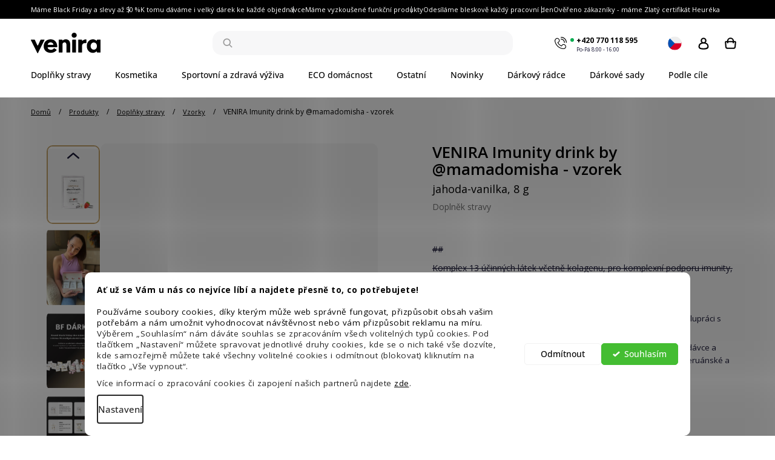

--- FILE ---
content_type: text/html; charset=utf-8
request_url: https://www.venira.cz/venira-imunity-drink-by--mamadomisha-vzorek-jahoda-vanilka/
body_size: 56487
content:
<!doctype html><html lang="cs" dir="ltr" class="header-background-light external-fonts-loaded"><head><meta charset="utf-8" /><meta name="viewport" content="width=device-width,initial-scale=1" /><title>VENIRA Imunity drink by @mamadomisha - vzorek, jahoda-vanilka, 8g</title><link rel="preconnect" href="https://cdn.myshoptet.com" /><link rel="dns-prefetch" href="https://cdn.myshoptet.com" /><link rel="preload" href="https://cdn.myshoptet.com/prj/dist/master/cms/libs/jquery/jquery-1.11.3.min.js" as="script" /><link href="https://cdn.myshoptet.com/prj/dist/master/cms/templates/frontend_templates/shared/css/font-face/open-sans.css" rel="stylesheet"><link href="https://cdn.myshoptet.com/prj/dist/master/shop/dist/font-shoptet-13.css.5d691cfa7dea9a48eb63.css" rel="stylesheet"><script>
dataLayer = [];
dataLayer.push({'shoptet' : {
    "pageType": "productDetail",
    "currency": "CZK",
    "currencyInfo": {
        "decimalSeparator": ",",
        "exchangeRate": 1,
        "priceDecimalPlaces": 0,
        "symbol": "K\u010d",
        "symbolLeft": 0,
        "thousandSeparator": " "
    },
    "language": "cs",
    "projectId": 381888,
    "product": {
        "id": 791,
        "guid": "b0a845ce-58f1-11ec-94d2-ecf4bbd79d2f",
        "hasVariants": false,
        "codes": [
            {
                "code": 21041
            }
        ],
        "code": "21041",
        "name": "VENIRA Imunity drink by @mamadomisha - vzorek  jahoda-vanilka, 8 g",
        "appendix": "jahoda-vanilka, 8 g",
        "weight": 0,
        "manufacturerGuid": "1EF5333A08B56CFAA867DA0BA3DED3EE",
        "currentCategory": "Produkty | Dopl\u0148ky stravy | Vzorky",
        "currentCategoryGuid": "af4a89cc-9808-11ed-88b4-ac1f6b0076ec",
        "defaultCategory": "Produkty | Dopl\u0148ky stravy | Vzorky",
        "defaultCategoryGuid": "af4a89cc-9808-11ed-88b4-ac1f6b0076ec",
        "currency": "CZK",
        "priceWithVat": 19
    },
    "stocks": [
        {
            "id": "ext",
            "title": "Sklad",
            "isDeliveryPoint": 0,
            "visibleOnEshop": 1
        }
    ],
    "cartInfo": {
        "id": null,
        "freeShipping": false,
        "leftToFreeGift": {
            "formattedPrice": "1 K\u010d",
            "priceLeft": 1
        },
        "freeGift": false,
        "leftToFreeShipping": {
            "priceLeft": 1499,
            "dependOnRegion": 0,
            "formattedPrice": "1 499 K\u010d"
        },
        "discountCoupon": [],
        "getNoBillingShippingPrice": {
            "withoutVat": 0,
            "vat": 0,
            "withVat": 0
        },
        "cartItems": [],
        "taxMode": "ORDINARY"
    },
    "cart": [],
    "customer": {
        "priceRatio": 1,
        "priceListId": 1,
        "groupId": null,
        "registered": false,
        "mainAccount": false
    }
}});
dataLayer.push({'cookie_consent' : {
    "marketing": "denied",
    "analytics": "denied"
}});
document.addEventListener('DOMContentLoaded', function() {
    shoptet.consent.onAccept(function(agreements) {
        if (agreements.length == 0) {
            return;
        }
        dataLayer.push({
            'cookie_consent' : {
                'marketing' : (agreements.includes(shoptet.config.cookiesConsentOptPersonalisation)
                    ? 'granted' : 'denied'),
                'analytics': (agreements.includes(shoptet.config.cookiesConsentOptAnalytics)
                    ? 'granted' : 'denied')
            },
            'event': 'cookie_consent'
        });
    });
});
</script>

<!-- Google Tag Manager -->
<script>(function(w,d,s,l,i){w[l]=w[l]||[];w[l].push({'gtm.start':
new Date().getTime(),event:'gtm.js'});var f=d.getElementsByTagName(s)[0],
j=d.createElement(s),dl=l!='dataLayer'?'&l='+l:'';j.async=true;j.src=
'https://www.googletagmanager.com/gtm.js?id='+i+dl;f.parentNode.insertBefore(j,f);
})(window,document,'script','dataLayer','GTM-MVMV8DF');</script>
<!-- End Google Tag Manager -->

<meta property="og:type" content="website"><meta property="og:site_name" content="venira.cz"><meta property="og:url" content="https://www.venira.cz/venira-imunity-drink-by--mamadomisha-vzorek-jahoda-vanilka/"><meta property="og:title" content="VENIRA Imunity drink by &#64;mamadomisha - vzorek, jahoda-vanilka, 8g"><meta name="author" content="Venira.cz"><meta name="web_author" content="Shoptet.cz"><meta name="dcterms.rightsHolder" content="www.venira.cz"><meta name="robots" content="index,follow"><meta property="og:image" content="https://cdn.myshoptet.com/usr/www.venira.cz/user/shop/big/791-2_venira-imunity-drink-by-mamadomisha-vzorek.jpg?6437ab87"><meta property="og:description" content="Vzorek - Venira drink pro podporu imunity v příchuti jahoda-vanilka ve spolupráci s influencerkou &#64;mamadomisha. Garantujeme, že tento drink si zamilujete."><meta name="description" content="Vzorek - Venira drink pro podporu imunity v příchuti jahoda-vanilka ve spolupráci s influencerkou &#64;mamadomisha. Garantujeme, že tento drink si zamilujete."><meta property="product:price:amount" content="19"><meta property="product:price:currency" content="CZK"><style>:root {--color-primary: #000000;--color-primary-h: 0;--color-primary-s: 0%;--color-primary-l: 0%;--color-primary-hover: #f5e2b9;--color-primary-hover-h: 41;--color-primary-hover-s: 75%;--color-primary-hover-l: 84%;--color-secondary: #000000;--color-secondary-h: 0;--color-secondary-s: 0%;--color-secondary-l: 0%;--color-secondary-hover: #C6A56B;--color-secondary-hover-h: 38;--color-secondary-hover-s: 44%;--color-secondary-hover-l: 60%;--color-tertiary: #D8DBDD;--color-tertiary-h: 204;--color-tertiary-s: 7%;--color-tertiary-l: 86%;--color-tertiary-hover: #F6F6F7;--color-tertiary-hover-h: 240;--color-tertiary-hover-s: 6%;--color-tertiary-hover-l: 97%;--color-header-background: #ffffff;--template-font: "Open Sans";--template-headings-font: "Open Sans";--header-background-url: url("[data-uri]");--cookies-notice-background: #F8FAFB;--cookies-notice-color: #252525;--cookies-notice-button-hover: #27263f;--cookies-notice-link-hover: #3b3a5f;--templates-update-management-preview-mode-content: "Náhled aktualizací šablony je aktivní pro váš prohlížeč."}</style>
    
    <link href="https://cdn.myshoptet.com/prj/dist/master/shop/dist/main-13.less.398c5bf063f5486eb98d.css" rel="stylesheet" />
    
    <script>var shoptet = shoptet || {};</script>
    <script src="https://cdn.myshoptet.com/prj/dist/master/shop/dist/main-3g-header.js.b3b3f48cd33902743054.js"></script>
<!-- User include --><!-- api 422(76) html code header -->
<link rel="stylesheet" href="https://cdn.myshoptet.com/usr/api2.dklab.cz/user/documents/_doplnky/odpocet/381888/1314/381888_1314.css" type="text/css" /><style>
        :root {            
            --dklab-countdown-category-text-color: #000000;
            --dklab-countdown-detail-text-color: #000000;
            --dklab-countdown-background-lower-color: #FFFFFF;
            --dklab-countdown-background-upper-color: #FFFFFF;
            --dklab-countdown-background-lower-color-detail: #FFFFFF;
            --dklab-countdown-background-upper-color-detail: #FFFFFF;
            --dklab-countdown-carousel-text-color: #FFFFFF;            
            --dklab-countdown-radius: 0px;
            --dklab-countdown-carousel-background-color: #2D58FF;
        }
        </style>
<!-- api 427(81) html code header -->
<link rel="stylesheet" href="https://cdn.myshoptet.com/usr/api2.dklab.cz/user/documents/_doplnky/instagram/381888/12/381888_12.css" type="text/css" /><style>
        :root {
            --dklab-instagram-header-color: #000000;  
            --dklab-instagram-header-background: #DDDDDD;  
            --dklab-instagram-font-weight: 700;
            --dklab-instagram-font-size: 180%;
            --dklab-instagram-logoUrl: url(https://cdn.myshoptet.com/usr/api2.dklab.cz/user/documents/_doplnky/instagram/img/logo-duha.png); 
            --dklab-instagram-logo-size-width: 40px;
            --dklab-instagram-logo-size-height: 40px;                        
            --dklab-instagram-hover-content: 0;                        
            --dklab-instagram-padding: 0px;                        
            --dklab-instagram-border-color: #888888;
            
        }
        </style>
<!-- api 428(82) html code header -->
<link rel="stylesheet" href="https://cdn.myshoptet.com/usr/api2.dklab.cz/user/documents/_doplnky/oblibene/381888/15/381888_15.css" type="text/css" /><style>
        :root {
            --dklab-favourites-flag-color: #000000;
            --dklab-favourites-flag-text-color: #FFFFFF;
            --dklab-favourites-add-text-color: #000000;            
            --dklab-favourites-remove-text-color: #C6A56B;            
            --dklab-favourites-add-text-detail-color: #000000;            
            --dklab-favourites-remove-text-detail-color: #C6A56B;            
            --dklab-favourites-header-icon-color: #000000;            
            --dklab-favourites-counter-color: #000000;            
        } </style>
<!-- api 706(352) html code header -->
<link rel="stylesheet" href="https://cdn.myshoptet.com/usr/api2.dklab.cz/user/documents/_doplnky/zalozky/381888/6827/381888_6827.css" type="text/css" /><style>
        :root {
            
        }
        </style>
<!-- api 498(150) html code header -->
<script async src="https://scripts.luigisbox.com/LBX-308605.js"></script><script type="text/javascript">const isPlpEnabled = sessionStorage.getItem('lbPlpEnabled') === 'true';if (isPlpEnabled) {const style = document.createElement("style");style.type = "text/css";style.id = "lb-plp-style";style.textContent = `body.type-category #content-wrapper,body.type-search #content-wrapper,body.type-category #content,body.type-search #content,body.type-category #content-in,body.type-search #content-in,body.type-category #main-in,body.type-search #main-in {min-height: 100vh;}body.type-category #content-wrapper > *,body.type-search #content-wrapper > *,body.type-category #content > *,body.type-search #content > *,body.type-category #content-in > *,body.type-search #content-in > *,body.type-category #main-in > *,body.type-search #main-in > * {display: none;}`;document.head.appendChild(style);}</script>
<!-- api 1012(643) html code header -->
<style data-purpose="gopay-hiding-apple-pay">
	[data-guid="21286af3-2b35-11ec-ac23-ac1f6b0076ec"] {
		display: none
	}
</style><style
        data-purpose="gopay-hiding-method"
        data-guid="3241cb31-a8d2-11ef-9759-52a26b2cc824"
        data-payment-type="TWISTO"
        data-bnpl-type="DEFERRED_PAYMENT"
>
    [data-guid="3241cb31-a8d2-11ef-9759-52a26b2cc824"] {
        display: none
    }
</style><style
        data-purpose="gopay-hiding-method"
        data-guid="324df923-a8d2-11ef-9759-52a26b2cc824"
        data-payment-type="TWISTO"
        data-bnpl-type="PAY_IN_THREE"
>
    [data-guid="324df923-a8d2-11ef-9759-52a26b2cc824"] {
        display: none
    }
</style><style
        data-purpose="gopay-hiding-method"
        data-guid="325cb132-a8d2-11ef-9759-52a26b2cc824"
        data-payment-type="SKIPPAY"
        data-bnpl-type="DEFERRED_PAYMENT"
>
    [data-guid="325cb132-a8d2-11ef-9759-52a26b2cc824"] {
        display: none
    }
</style><style
        data-purpose="gopay-hiding-method"
        data-guid="326901e5-a8d2-11ef-9759-52a26b2cc824"
        data-payment-type="SKIPPAY"
        data-bnpl-type="PAY_IN_THREE"
>
    [data-guid="326901e5-a8d2-11ef-9759-52a26b2cc824"] {
        display: none
    }
</style>
<!-- api 1280(896) html code header -->
<link rel="stylesheet" href="https://cdn.myshoptet.com/usr/shoptet.tomashlad.eu/user/documents/extras/cookies-addon/screen.min.css?v007">
<script>
    var shoptetakCookiesSettings={"useRoundingCorners":true,"cookiesImgPopup":false,"cookiesSize":"thin","cookiesOrientation":"horizontal","cookiesImg":false,"buttonBg":false,"showPopup":false};

    var body=document.getElementsByTagName("body")[0];

    const rootElement = document.documentElement;

    rootElement.classList.add("st-cookies-v2");

    if (shoptetakCookiesSettings.useRoundingCorners) {
        rootElement.classList.add("st-cookies-corners");
    }
    if (shoptetakCookiesSettings.cookiesImgPopup) {
        rootElement.classList.add("st-cookies-popup-img");
    }
    if (shoptetakCookiesSettings.cookiesImg) {
        rootElement.classList.add("st-cookies-img");
    }
    if (shoptetakCookiesSettings.buttonBg) {
        rootElement.classList.add("st-cookies-btn");
    }
    if (shoptetakCookiesSettings.cookiesSize) {
        if (shoptetakCookiesSettings.cookiesSize === 'thin') {
            rootElement.classList.add("st-cookies-thin");
        }
        if (shoptetakCookiesSettings.cookiesSize === 'middle') {
            rootElement.classList.add("st-cookies-middle");
        }
        if (shoptetakCookiesSettings.cookiesSize === 'large') {
            rootElement.classList.add("st-cookies-large");
        }
    }
    if (shoptetakCookiesSettings.cookiesOrientation) {
        if (shoptetakCookiesSettings.cookiesOrientation === 'vertical') {
            rootElement.classList.add("st-cookies-vertical");
        }
    }
</script>

<!-- api 2451(1952) html code header -->
<script async src="https://scripts.luigisbox.com/LBX-308605.js"></script><meta name="luigisbox-tracker-id" content="262104-308605,cs"/><script type="text/javascript">const isPlpEnabled = sessionStorage.getItem('lbPlpEnabled') === 'true';if (isPlpEnabled) {const style = document.createElement("style");style.type = "text/css";style.id = "lb-plp-style";style.textContent = `body.type-category #content-wrapper,body.type-search #content-wrapper,body.type-category #content,body.type-search #content,body.type-category #content-in,body.type-search #content-in,body.type-category #main-in,body.type-search #main-in {min-height: 100vh;}body.type-category #content-wrapper > *,body.type-search #content-wrapper > *,body.type-category #content > *,body.type-search #content > *,body.type-category #content-in > *,body.type-search #content-in > *,body.type-category #main-in > *,body.type-search #main-in > * {display: none;}`;document.head.appendChild(style);}</script>
<!-- service 427(81) html code header -->
<link rel="stylesheet" href="https://cdn.myshoptet.com/usr/api2.dklab.cz/user/documents/_doplnky/instagram/font/instagramplus.css" type="text/css" />

<!-- service 619(267) html code header -->
<link href="https://cdn.myshoptet.com/usr/302565.myshoptet.com/user/documents/addons/cartupsell.min.css?24.11.1" rel="stylesheet">
<!-- service 1228(847) html code header -->
<link 
rel="stylesheet" 
href="https://cdn.myshoptet.com/usr/dmartini.myshoptet.com/user/documents/upload/dmartini/shop_rating/shop_rating.min.css?90"
data-author="Dominik Martini" 
data-author-web="dmartini.cz">
<!-- service 428(82) html code header -->
<style>
@font-face {
    font-family: 'oblibene';
    src:  url('https://cdn.myshoptet.com/usr/api2.dklab.cz/user/documents/_doplnky/oblibene/font/oblibene.eot?v1');
    src:  url('https://cdn.myshoptet.com/usr/api2.dklab.cz/user/documents/_doplnky/oblibene/font/oblibene.eot?v1#iefix') format('embedded-opentype'),
    url('https://cdn.myshoptet.com/usr/api2.dklab.cz/user/documents/_doplnky/oblibene/font/oblibene.ttf?v1') format('truetype'),
    url('https://cdn.myshoptet.com/usr/api2.dklab.cz/user/documents/_doplnky/oblibene/font/oblibene.woff?v1') format('woff'),
    url('https://cdn.myshoptet.com/usr/api2.dklab.cz/user/documents/_doplnky/oblibene/font/oblibene.svg?v1') format('svg');
    font-weight: normal;
    font-style: normal;
}
</style>
<script>
var dklabFavIndividual;
</script>
<!-- service 654(301) html code header -->
<!-- Prefetch Pobo Page Builder CDN  -->
<link rel="dns-prefetch" href="https://image.pobo.cz">
<link href="https://cdnjs.cloudflare.com/ajax/libs/lightgallery/2.7.2/css/lightgallery.min.css" rel="stylesheet">
<link href="https://cdnjs.cloudflare.com/ajax/libs/lightgallery/2.7.2/css/lg-thumbnail.min.css" rel="stylesheet">


<!-- © Pobo Page Builder  -->
<script>
 	  window.addEventListener("DOMContentLoaded", function () {
		  var po = document.createElement("script");
		  po.type = "text/javascript";
		  po.async = true;
		  po.dataset.url = "https://www.pobo.cz";
			po.dataset.cdn = "https://image.pobo.space";
      po.dataset.tier = "standard";
      po.fetchpriority = "high";
      po.dataset.key = btoa(window.location.host);
		  po.id = "pobo-asset-url";
      po.platform = "shoptet";
      po.synergy = false;
		  po.src = "https://image.pobo.space/assets/editor.js?v=2";

		  var s = document.getElementsByTagName("script")[0];
		  s.parentNode.insertBefore(po, s);
	  });
</script>





<!-- service 1280(896) html code header -->
<style>
.st-cookies-v2.st-cookies-btn .shoptak-carbon .siteCookies .siteCookies__form .siteCookies__buttonWrap button[value=all] {
margin-left: 10px;
}
@media (max-width: 768px) {
.st-cookies-v2.st-cookies-btn .shoptak-carbon .siteCookies .siteCookies__form .siteCookies__buttonWrap button[value=all] {
margin-left: 0px;
}
.st-cookies-v2 .shoptak-carbon .siteCookies.siteCookies--dark .siteCookies__form .siteCookies__buttonWrap button[value=reject] {
margin: 0 10px;
}
}
@media only screen and (max-width: 768px) {
 .st-cookies-v2 .siteCookies .siteCookies__form .siteCookies__buttonWrap .js-cookies-settings[value=all], .st-cookies-v2 .siteCookies .siteCookies__form .siteCookies__buttonWrap button[value=all] {   
  margin: 0 auto 10px auto;
 }
 .st-cookies-v2 .siteCookies.siteCookies--center {
  bottom: unset;
  top: 50%;
  transform: translate(-50%, -50%);
  width: 90%;
 }
}
</style>
<!-- project html code header -->
<link rel="apple-touch-icon" sizes="72x72" href="/user/documents/upload/favi/apple-touch-icon.png">
<link rel="icon" type="image/png" sizes="32x32" href="/user/documents/upload/favi/favicon-32x32.png">
<link rel="icon" type="image/png" sizes="16x16" href="/user/documents/upload/favi/favicon-16x16.png">
<link rel="manifest" href="/user/documents/upload/favi/manifest.json">
<link rel="mask-icon" href="/user/documents/upload/favi/safari-pinned-tab.svg" color="#000000">
<script>
    (function() {
    window.fvEventRanQueue = {
        eventQueue: new Set(),
    }
    document.addEventListener("ShoptetBillingMethodUpdated", () => { window.fvEventRanQueue.eventQueue.add("ShoptetBillingMethodUpdated") } , {once: true})
})()
</script>
<!-- Preload shoptet files -->
<link rel="preload" href="https://cdn.myshoptet.com/prj/dist/master/shop/dist/main-13.less.1e6888248306bfd75f97.css" as="style" onload="this.onload=null;this.rel='stylesheet'">
<link rel="preload" href="https://cdn.myshoptet.com/prj/dist/master/shop/dist/font-shoptet-13.css.5d691cfa7dea9a48eb63.css" as="style" onload="this.onload=null;this.rel='stylesheet'">
<link rel="preload" href="https://cdn.myshoptet.com/prj/dist/master/shop/dist/assets/shoptet.05c2b783a0924d8f1f51.woff2" as="style" onload="this.onload=null;this.rel='stylesheet'">
<!-- Preload libraries and fonts -->
<link rel="preload" href="https://cdn.jsdelivr.net/npm/glider-js@1/glider.min.css" as="style" onload="this.onload=null;this.rel='stylesheet'">
<link rel="preload" href="https://cdn.myshoptet.com/usr/api.fv-studio.cz/user/documents/upload/common/slick/slick.css?v=1" as="style" onload="this.onload=null;this.rel='stylesheet'">
<link rel="preload" href="https://fonts.googleapis.com/css2?family=Open+Sans:ital,wght@0,300;0,400;0,600;0,700;0,800;1,300;1,400;1,600;1,700;1,800&display=optional" as="style" onload="this.onload=null;this.rel='stylesheet'">
<!-- FV studio styles -->
<link rel="stylesheet" href="https://cdn.myshoptet.com/usr/www.venira.cz/user/documents/upload/output/cssChunks/fv-style-chunks.css?fv-proxy&v=1.3.21" as="style">
<link rel="preload" href="https://fvstudio.myshoptet.com/user/documents/assets/venira.sk/fvstudio-app.min.css?v=1" as="style" onload="this.onload=null;this.rel='stylesheet'">
<script type='text/javascript' src='https://cdn.myshoptet.com/usr/www.venira.cz/user/documents/upload/output/i18n/fv-studio-app-i18n-cs.js?fv-proxy&v=s1.3.21'></script>
<!-- TMP luigi's box Cart from FV STUDIO, delete after change -->
<link rel="stylesheet" href='https://cdn.myshoptet.com/usr/www.venira.cz/user/documents/upload/output/assets/addOnluigisBoxProducts.css?v=5'>
<!-- dissable shoptet slider on HP and DETAIL -->
<script>
!function(){if("productDetail"===dataLayer[0].shoptet.pageType||"homepage"===dataLayer[0].shoptet.pageType){let e=new MutationObserver(()=>{let e=document.querySelector(".product-slider");e&&window.shoptet&&(shoptet.abilities.feature.product_slider=!1)});e.observe(document,{childList:!0,subtree:!0}),document.addEventListener("DOMContentLoaded",()=>{setTimeout(()=>{e.disconnect()},2e3)})}}();
</script>
<!-- Preload blocking JS files -->
<script type='text/javascript' src="https://cdn.jsdelivr.net/npm/glider-js@1/glider.min.js"></script>
<!-- FV studio scripts -->
<script type='text/javascript' src='https://cdn.myshoptet.com/usr/www.venira.cz/user/documents/upload/output/fv-studio-app-script.min.js?fv-proxy&v=s1.3.21'></script>
<!-- Prevent page jumps on load -->
<style>
@media (min-width: 992px) {
	body {overflow-x: hidden;}
}
.flag.flag-vyhodna-baleni {display: none;}
.type-index .product-slider {
  display: flex;
  overflow: hidden;
  gap: 3rem;
}
.type-index .product-slider > .product {
  opacity: 0;
}
.type-index .welcome-wrapper {
  visibility: hidden;
}
.type-index .homepage-blog-wrapper {
  display: flex;
}
.type-index main > .banners-row:first-child + .benefitBanner {
  display: none;
}
.type-index .products-wrapper .glider:not(:has(.glider-track)) {
  display: flex;
  overflow: hidden;
}
.type-index .products-wrapper .glider:not(:has(.glider-track)) > .product {
  min-width: calc(100% / 2.5);
}
@media (min-width: 768px) {
  .type-index .products-wrapper .glider:not(:has(.glider-track)) > .product {
    min-width: calc(100% / 3.5);
  } 
}
@media (min-width: 1200px) {
  .type-index .products-wrapper .glider:not(:has(.glider-track)) > .product {
    min-width: calc(100% / 5.5);
  } 
}
@media (min-width: 1500px) {
  .type-index .products-wrapper .glider:not(:has(.glider-track)) > .product {
    min-width: calc(100% / 7.3);
  } 
}
.type-index .products-wrapper .glider:not(:has(.glider-track)) > .product .p-in {
  visibility: hidden;
}
.breadcrumbs>span .appendix {
display: none;
}
@media (max-width: 479.98px) {
body:not(.loaded) .site-msg.information {
  min-height: 42px;
}
}
body:not(.admin-logged) #product-detail-form .custom-detail-parameters .custom-variants .advanced-parameter .advanced-parameter-inner .advanced-parameter-prices .price-save.price-diff {
display: none;
}
#checkoutSidebar .products-summary .product .price .price-original .price-original ~ .price-original {display:none;}
</style>

<style>
/* JIRKA */
.navigation-buttons #cart-wrapper .next-step>a.next-step-back {
  display: none;
}
.ordering-process .custom-footer>.custom-footer__instagram {
display: none;
}
/* blog */
.news-item .text .description {
    display: flex;
}
.news-item .text .title {
    font-size: 16px;
}
.contact-box ul li>span.cellphone {
		display: none;
}
@media (min-width: 992px) {
#header .navigation-wrapper .site-name img {
    max-width: 100%;
		}
}
@media (min-width: 768px) {
.products-block > div .p .name {
    height: 96px;
}
}
#register-form>div.co-box.co-registration {
    display: block;
}
@media (max-width: 480px) {
		.advantages .advantage p {
    		font-size: 11px;
    		padding: 10px 20px;
		}
}
@media (min-width: 992px) {
.shp-tabs-wrapper .tab-content .tab-pane {
 		width: auto;
	}
}
.basic-description img {
    border-radius: 10px;
}
.flag {
text-transform: initial;
}
@media (max-width: 767px) {
body:not(.navigation-window-visible) .site-msg.information {
	z-index: 1000;
}
}
</style>
<script type="text/javascript">
    (function(c,l,a,r,i,t,y){
        c[a]=c[a]||function(){(c[a].q=c[a].q||[]).push(arguments)};
        t=l.createElement(r);t.async=1;t.src="https://www.clarity.ms/tag/"+i;
        y=l.getElementsByTagName(r)[0];y.parentNode.insertBefore(t,y);
    })(window, document, "clarity", "script", "8uuxqhihdv");
</script>
<link rel="stylesheet" href="https://cdn.fv-studio.cz/venira.cz/fv-studio-app.css?v=7" />
<style>
@media (min-width: 1200px) {
	.ordering-process .cart-table.fv-gifts-cart-table tr {
    width: 16.6666666667%;
	}
  .ordering-process .cart-table tr.gift td.p-name a.main-link {
    font-size: 14px;
	}
  .ordering-process tr.gift-order td.p-name .original-gift-price {
    font-size: 15px;
  }
}
@media (max-width: 767px) {
	.type-index .glider .product .dkLabFavouriteProductDiv {
		top: 10px !important;
	}
  .p-detail .p-add-to-cart-wrapper .dkLabFavouriteDiv span::before {
		font-size: 22px !important;
	}
}

.product .price-standard>span{
text-decoration: none;
}
@media (max-width: 1200px) {
  .id--9 #content-wrapper #content #cart-wrapper .cart-inner:not(.cart-empty) .summary {
    width: 100%;
  }
}
.glider .product .prices .price-standard, .products-block .product .prices .price-standard {
	font-size: 1.5rem !important;
}
.glider .product .prices, .products-block .product .prices {
	flex-wrap: wrap;
}
.category-top, #manufacturer-filter {display: none;}
.fv-p-actions .flag.price-save-num ~ .flag.price-save-num {display: none;}
#modal-bottom-mask {
  bottom: -100px !important;
}
body.template-13 .reviews-table {
visibility: hidden;
}
#dklab_instagram_widget {
  display: block;
}
.ordering-process:not(.id--15) #header .header-bottom {
display: block;
}
#pobo-all-content a {
    word-break: break-word;
}
</style>
<!-- /User include --><link rel="canonical" href="https://www.venira.cz/venira-imunity-drink-by--mamadomisha-vzorek-jahoda-vanilka/" /><script>!function(){var t={9196:function(){!function(){var t=/\[object (Boolean|Number|String|Function|Array|Date|RegExp)\]/;function r(r){return null==r?String(r):(r=t.exec(Object.prototype.toString.call(Object(r))))?r[1].toLowerCase():"object"}function n(t,r){return Object.prototype.hasOwnProperty.call(Object(t),r)}function e(t){if(!t||"object"!=r(t)||t.nodeType||t==t.window)return!1;try{if(t.constructor&&!n(t,"constructor")&&!n(t.constructor.prototype,"isPrototypeOf"))return!1}catch(t){return!1}for(var e in t);return void 0===e||n(t,e)}function o(t,r,n){this.b=t,this.f=r||function(){},this.d=!1,this.a={},this.c=[],this.e=function(t){return{set:function(r,n){u(c(r,n),t.a)},get:function(r){return t.get(r)}}}(this),i(this,t,!n);var e=t.push,o=this;t.push=function(){var r=[].slice.call(arguments,0),n=e.apply(t,r);return i(o,r),n}}function i(t,n,o){for(t.c.push.apply(t.c,n);!1===t.d&&0<t.c.length;){if("array"==r(n=t.c.shift()))t:{var i=n,a=t.a;if("string"==r(i[0])){for(var f=i[0].split("."),s=f.pop(),p=(i=i.slice(1),0);p<f.length;p++){if(void 0===a[f[p]])break t;a=a[f[p]]}try{a[s].apply(a,i)}catch(t){}}}else if("function"==typeof n)try{n.call(t.e)}catch(t){}else{if(!e(n))continue;for(var l in n)u(c(l,n[l]),t.a)}o||(t.d=!0,t.f(t.a,n),t.d=!1)}}function c(t,r){for(var n={},e=n,o=t.split("."),i=0;i<o.length-1;i++)e=e[o[i]]={};return e[o[o.length-1]]=r,n}function u(t,o){for(var i in t)if(n(t,i)){var c=t[i];"array"==r(c)?("array"==r(o[i])||(o[i]=[]),u(c,o[i])):e(c)?(e(o[i])||(o[i]={}),u(c,o[i])):o[i]=c}}window.DataLayerHelper=o,o.prototype.get=function(t){var r=this.a;t=t.split(".");for(var n=0;n<t.length;n++){if(void 0===r[t[n]])return;r=r[t[n]]}return r},o.prototype.flatten=function(){this.b.splice(0,this.b.length),this.b[0]={},u(this.a,this.b[0])}}()}},r={};function n(e){var o=r[e];if(void 0!==o)return o.exports;var i=r[e]={exports:{}};return t[e](i,i.exports,n),i.exports}n.n=function(t){var r=t&&t.__esModule?function(){return t.default}:function(){return t};return n.d(r,{a:r}),r},n.d=function(t,r){for(var e in r)n.o(r,e)&&!n.o(t,e)&&Object.defineProperty(t,e,{enumerable:!0,get:r[e]})},n.o=function(t,r){return Object.prototype.hasOwnProperty.call(t,r)},function(){"use strict";n(9196)}()}();</script>    <!-- Global site tag (gtag.js) - Google Analytics -->
    <script async src="https://www.googletagmanager.com/gtag/js?id=G-NCYWSZDMJT"></script>
    <script>
        
        window.dataLayer = window.dataLayer || [];
        function gtag(){dataLayer.push(arguments);}
        

                    console.debug('default consent data');

            gtag('consent', 'default', {"ad_storage":"denied","analytics_storage":"denied","ad_user_data":"denied","ad_personalization":"denied","wait_for_update":500});
            dataLayer.push({
                'event': 'default_consent'
            });
        
        gtag('js', new Date());

        
                gtag('config', 'G-NCYWSZDMJT', {"groups":"GA4","send_page_view":false,"content_group":"productDetail","currency":"CZK","page_language":"cs"});
        
                gtag('config', 'AW-842090755', {"allow_enhanced_conversions":true});
        
        
        
        
        
                    gtag('event', 'page_view', {"send_to":"GA4","page_language":"cs","content_group":"productDetail","currency":"CZK"});
        
                gtag('set', 'currency', 'CZK');

        gtag('event', 'view_item', {
            "send_to": "UA",
            "items": [
                {
                    "id": "21041",
                    "name": "VENIRA Imunity drink by @mamadomisha - vzorek  jahoda-vanilka, 8 g",
                    "category": "Produkty \/ Dopl\u0148ky stravy \/ Vzorky",
                                        "brand": "Venira",
                                                            "price": 17
                }
            ]
        });
        
        
        
        
        
                    gtag('event', 'view_item', {"send_to":"GA4","page_language":"cs","content_group":"productDetail","value":17,"currency":"CZK","items":[{"item_id":"21041","item_name":"VENIRA Imunity drink by @mamadomisha - vzorek  jahoda-vanilka, 8 g","item_brand":"Venira","item_category":"Produkty","item_category2":"Dopl\u0148ky stravy","item_category3":"Vzorky","price":17,"quantity":1,"index":0}]});
        
        
        
        
        
        
        
        document.addEventListener('DOMContentLoaded', function() {
            if (typeof shoptet.tracking !== 'undefined') {
                for (var id in shoptet.tracking.bannersList) {
                    gtag('event', 'view_promotion', {
                        "send_to": "UA",
                        "promotions": [
                            {
                                "id": shoptet.tracking.bannersList[id].id,
                                "name": shoptet.tracking.bannersList[id].name,
                                "position": shoptet.tracking.bannersList[id].position
                            }
                        ]
                    });
                }
            }

            shoptet.consent.onAccept(function(agreements) {
                if (agreements.length !== 0) {
                    console.debug('gtag consent accept');
                    var gtagConsentPayload =  {
                        'ad_storage': agreements.includes(shoptet.config.cookiesConsentOptPersonalisation)
                            ? 'granted' : 'denied',
                        'analytics_storage': agreements.includes(shoptet.config.cookiesConsentOptAnalytics)
                            ? 'granted' : 'denied',
                                                                                                'ad_user_data': agreements.includes(shoptet.config.cookiesConsentOptPersonalisation)
                            ? 'granted' : 'denied',
                        'ad_personalization': agreements.includes(shoptet.config.cookiesConsentOptPersonalisation)
                            ? 'granted' : 'denied',
                        };
                    console.debug('update consent data', gtagConsentPayload);
                    gtag('consent', 'update', gtagConsentPayload);
                    dataLayer.push(
                        { 'event': 'update_consent' }
                    );
                }
            });
        });
    </script>
<script>
    (function(t, r, a, c, k, i, n, g) { t['ROIDataObject'] = k;
    t[k]=t[k]||function(){ (t[k].q=t[k].q||[]).push(arguments) },t[k].c=i;n=r.createElement(a),
    g=r.getElementsByTagName(a)[0];n.async=1;n.src=c;g.parentNode.insertBefore(n,g)
    })(window, document, 'script', '//www.heureka.cz/ocm/sdk.js?source=shoptet&version=2&page=product_detail', 'heureka', 'cz');

    heureka('set_user_consent', 0);
</script>
</head><body class="desktop id-1257 in-doplnky-stravy-vzorky template-13 type-product type-detail one-column-body columns-mobile-2 columns-3 smart-labels-active ums_a11y_category_page--off ums_discussion_rating_forms--off ums_a11y_pagination--on ums_flags_display_unification--off mobile-header-version-0"><noscript>
    <style>
        #header {
            padding-top: 0;
            position: relative !important;
            top: 0;
        }
        .header-navigation {
            position: relative !important;
        }
        .overall-wrapper {
            margin: 0 !important;
        }
        body:not(.ready) {
            visibility: visible !important;
        }
    </style>
    <div class="no-javascript">
        <div class="no-javascript__title">Musíte změnit nastavení vašeho prohlížeče</div>
        <div class="no-javascript__text">Podívejte se na: <a href="https://www.google.com/support/bin/answer.py?answer=23852">Jak povolit JavaScript ve vašem prohlížeči</a>.</div>
        <div class="no-javascript__text">Pokud používáte software na blokování reklam, může být nutné povolit JavaScript z této stránky.</div>
        <div class="no-javascript__text">Děkujeme.</div>
    </div>
</noscript>

        <div id="fb-root"></div>
        <script>
            window.fbAsyncInit = function() {
                FB.init({
//                    appId            : 'your-app-id',
                    autoLogAppEvents : true,
                    xfbml            : true,
                    version          : 'v19.0'
                });
            };
        </script>
        <script async defer crossorigin="anonymous" src="https://connect.facebook.net/cs_CZ/sdk.js"></script>
<!-- Google Tag Manager (noscript) -->
<noscript><iframe src="https://www.googletagmanager.com/ns.html?id=GTM-MVMV8DF"
height="0" width="0" style="display:none;visibility:hidden"></iframe></noscript>
<!-- End Google Tag Manager (noscript) -->

    <div class="siteCookies siteCookies--bottom siteCookies--light js-siteCookies" role="dialog" data-testid="cookiesPopup" data-nosnippet>
        <div class="siteCookies__form">
            <div class="siteCookies__content">
                <div class="siteCookies__text">
                    <span><strong>Ať už se Vám u nás co nejvíce líbí a najdete přesně to, co potřebujete!<br /></strong></span>
<div>
<div>
<div><i><span><br /></span></i>Používáme soubory cookies, díky kterým může web správně fungovat, přizpůsobit obsah vašim potřebám a nám umožnit vyhodnocovat návštěvnost nebo vám přizpůsobit reklamu na míru.  </div>
<p>Výběrem „Souhlasím“ nám dáváte souhlas se zpracováním všech volitelných typů cookies. Pod tlačítkem „Nastavení“ můžete spravovat jednotlivé druhy cookies, kde se o nich také vše dozvíte, kde samozřejmě můžete také všechny volitelné cookies i odmítnout (blokovat) kliknutím na tlačítko „Vše vypnout“.</p>
<p>Více informací o zpracování cookies či zapojení našich partnerů najdete <a href="https://381888.myshoptet.com/podminky-ochrany-osobnich-udaju/" target="\">zde</a>.</p>
</div>
</div>
                </div>
                <p class="siteCookies__links">
                    <button class="siteCookies__link js-cookies-settings" aria-label="Nastavení cookies" data-testid="cookiesSettings">Nastavení</button>
                </p>
            </div>
            <div class="siteCookies__buttonWrap">
                                    <button class="siteCookies__button js-cookiesConsentSubmit" value="reject" aria-label="Odmítnout cookies" data-testid="buttonCookiesReject">Odmítnout</button>
                                <button class="siteCookies__button js-cookiesConsentSubmit" value="all" aria-label="Přijmout cookies" data-testid="buttonCookiesAccept">Souhlasím</button>
            </div>
        </div>
        <script>
            document.addEventListener("DOMContentLoaded", () => {
                const siteCookies = document.querySelector('.js-siteCookies');
                document.addEventListener("scroll", shoptet.common.throttle(() => {
                    const st = document.documentElement.scrollTop;
                    if (st > 1) {
                        siteCookies.classList.add('siteCookies--scrolled');
                    } else {
                        siteCookies.classList.remove('siteCookies--scrolled');
                    }
                }, 100));
            });
        </script>
    </div>
<a href="#content" class="skip-link sr-only">Přejít na obsah</a><div class="overall-wrapper"><div class="site-msg information"><div class="container"><div class="text"><div class="info-prouzek container">
    <ul>
        <li>Máme Black Friday a slevy až 50 %</li>
        <li>K tomu dáváme i velký dárek ke každé objednávce</li>
        <li>Máme vyzkoušené funkční produkty</li>
        <li>Odesíláme bleskově každý pracovní den</li>
        <li>Ověřeno zákazníky - máme Zlatý certifikát Heuréka</li>
    </ul>
    <a class="over" href="/vyhody-nakupu-u-nas/"></a>
</div>

<div class="info-prouzek mobile">
    <ul>
        <li href="#">Máme Black Friday a slevy až 50 %</li>
    </ul>
    <div class="trigger"></div>
    <ul class="dropdown">
        <li>K tomu dáváme i velký dárek ke každé objednávce</li>
        <li>Máme vyzkoušené funkční produkty</li>
        <li>Odesíláme bleskově každý pracovní den</li>
        <li>Ověřeno zákazníky - máme Zlatý certifikát Heuréka</li>
<li class="hidden"><a href="/vyhody-nakupu-u-nas/" class="btn">Zobrazit všechny výhody</a></li>
    </ul>
    <a class="over" href="/vyhody-nakupu-u-nas/"></a>
</div></div><div class="close js-close-information-msg"></div></div></div><div class="user-action"><div class="container"><div class="user-action-in"><div class="user-action-login popup-widget login-widget"><div class="popup-widget-inner"><h2>Přihlášení k vašemu účtu</h2><div id="customerLogin"><form action="/action/Customer/Login/" method="post" id="formLoginIncluded" class="csrf-enabled" data-testid="formLogin"><input type="hidden" name="referer" value="" /><div class="form-group"><div class="input-wrapper email js-validated-element-wrapper no-label"><input type="email" name="email" class="form-control" placeholder="E-mailová adresa (např. jan@novak.cz)" data-testid="inputEmail" autocomplete="email" required /></div></div><div class="form-group"><div class="input-wrapper password js-validated-element-wrapper no-label"><input type="password" name="password" class="form-control" placeholder="Heslo" data-testid="inputPassword" autocomplete="current-password" required /><span class="no-display">Nemůžete vyplnit toto pole</span><input type="text" name="surname" value="" class="no-display" /></div></div><div class="form-group"><div class="login-wrapper"><button type="submit" class="btn btn-secondary btn-text btn-login" data-testid="buttonSubmit">Přihlásit se</button><div class="password-helper"><a href="/registrace/" data-testid="signup" rel="nofollow">Nová registrace</a><a href="/klient/zapomenute-heslo/" rel="nofollow">Zapomenuté heslo</a></div></div></div><div class="social-login-buttons"><div class="social-login-buttons-divider"><span>nebo</span></div><div class="form-group"><a href="/action/Social/login/?provider=Facebook" class="login-btn facebook" rel="nofollow"><span class="login-facebook-icon"></span><strong>Přihlásit se přes Facebook</strong></a></div><div class="form-group"><a href="/action/Social/login/?provider=Google" class="login-btn google" rel="nofollow"><span class="login-google-icon"></span><strong>Přihlásit se přes Google</strong></a></div><div class="form-group"><a href="/action/Social/login/?provider=Seznam" class="login-btn seznam" rel="nofollow"><span class="login-seznam-icon"></span><strong>Přihlásit se přes Seznam</strong></a></div></div></form>
</div></div></div>
    <div id="cart-widget" class="user-action-cart popup-widget cart-widget loader-wrapper" data-testid="popupCartWidget" role="dialog" aria-hidden="true">
        <div class="popup-widget-inner cart-widget-inner place-cart-here">
            <div class="loader-overlay">
                <div class="loader"></div>
            </div>
        </div>
    </div>
</div>
</div></div><div class="top-navigation-bar" data-testid="topNavigationBar">

    <div class="container">

                            <div class="top-navigation-menu">
                <ul class="top-navigation-bar-menu">
                                            <li class="top-navigation-menu-item-external-180">
                            <a href="/kontakt/" title="Kontakt / Zákaznická podpora">Kontakt / Zákaznická podpora</a>
                        </li>
                                            <li class="top-navigation-menu-item-708">
                            <a href="/blog/" title="Blog">Blog</a>
                        </li>
                                            <li class="top-navigation-menu-item-1647">
                            <a href="/recenze-a-hodnoceni/" title="Recenze">Recenze</a>
                        </li>
                                            <li class="top-navigation-menu-item-1182">
                            <a href="/darky/" title="Dárkový rádce">Dárkový rádce</a>
                        </li>
                                            <li class="top-navigation-menu-item-1473">
                            <a href="/elektronicky-darkovy-poukaz/" title="Elektronický dárkový poukaz">Dárkový poukaz</a>
                        </li>
                                            <li class="top-navigation-menu-item-714">
                            <a href="/doprava-a-platba/" title="Doprava a platba">Doprava a platba</a>
                        </li>
                                            <li class="top-navigation-menu-item-717">
                            <a href="/vyhody-nakupu-u-nas/" title="Výhody nákupu u nás">Výhody nákupu u nás</a>
                        </li>
                                            <li class="top-navigation-menu-item-929">
                            <a href="/vsechny-casto-kladene-otazky/" title="Často kladené otázky">Často kladené otázky</a>
                        </li>
                                            <li class="top-navigation-menu-item-1513">
                            <a href="/vydelavejte-s-nami-affiliate-program/" title="Vydělávejte s námi / Affiliate program">Vydělávejte s námi / Affiliate program</a>
                        </li>
                                            <li class="top-navigation-menu-item-1644">
                            <a href="/velkoobchod/" title="Velkoobchodní spolupráce">Velkoobchod</a>
                        </li>
                                    </ul>
                <div class="top-navigation-menu-trigger">Více</div>
                <ul class="top-navigation-bar-menu-helper"></ul>
            </div>
        
        <div class="top-navigation-tools">
                <div class="dropdown">
        <span>Ceny v:</span>
        <button id="topNavigationDropdown" type="button" data-toggle="dropdown" aria-haspopup="true" aria-expanded="false">
            CZK
            <span class="caret"></span>
        </button>
        <ul class="dropdown-menu" aria-labelledby="topNavigationDropdown"><li><a href="/action/Currency/changeCurrency/?currencyCode=CZK" rel="nofollow">CZK</a></li><li><a href="/action/Currency/changeCurrency/?currencyCode=EUR" rel="nofollow">EUR</a></li></ul>
    </div>
            <a href="/login/?backTo=%2Fvenira-imunity-drink-by--mamadomisha-vzorek-jahoda-vanilka%2F" class="top-nav-button top-nav-button-login primary login toggle-window" data-target="login" data-testid="signin" rel="nofollow"><span>Přihlášení</span></a><a href="/registrace/" data-testid="headerSignup">Registrace</a>        </div>

    </div>

</div>
<header id="header">
        <div class="header-top">
            <div class="container navigation-wrapper header-top-wrapper">
                <div class="site-name"><a href="/" data-testid="linkWebsiteLogo"><img src="https://cdn.myshoptet.com/usr/www.venira.cz/user/logos/venira_logo-db126346-99cf-4b61-a733-58b345759769_(1).svg" alt="Venira.cz" fetchpriority="low" /></a></div>                <div class="search" itemscope itemtype="https://schema.org/WebSite">
                    <meta itemprop="headline" content="Vzorky"/><meta itemprop="url" content="https://www.venira.cz"/><meta itemprop="text" content="Vzorek - Venira drink pro podporu imunity v příchuti jahoda-vanilka ve spolupráci s influencerkou @mamadomisha. Garantujeme, že tento drink si zamilujete."/>                    <form action="/action/ProductSearch/prepareString/" method="post"
    id="formSearchForm" class="search-form compact-form js-search-main"
    itemprop="potentialAction" itemscope itemtype="https://schema.org/SearchAction" data-testid="searchForm">
    <fieldset>
        <meta itemprop="target"
            content="https://www.venira.cz/vyhledavani/?string={string}"/>
        <input type="hidden" name="language" value="cs"/>
        
            
    <span class="search-input-icon" aria-hidden="true"></span>

<input
    type="search"
    name="string"
        class="query-input form-control search-input js-search-input"
    placeholder="Napište, co hledáte"
    autocomplete="off"
    required
    itemprop="query-input"
    aria-label="Hledat"
    data-testid="searchInput"
>
            <button type="submit" class="btn btn-default search-button" data-testid="searchBtn">Hledat</button>
        
    </fieldset>
</form>
                </div>
                <div class="navigation-buttons">
                    <a href="#" class="toggle-window" data-target="search" data-testid="linkSearchIcon"><span class="sr-only">Hledat</span></a>
                        
    <a href="/kosik/" class="btn btn-icon toggle-window cart-count" data-target="cart" data-hover="true" data-redirect="true" data-testid="headerCart" rel="nofollow" aria-haspopup="dialog" aria-expanded="false" aria-controls="cart-widget">
        
                <span class="sr-only">Nákupní košík</span>
        
            <span class="cart-price visible-lg-inline-block" data-testid="headerCartPrice">
                                    Prázdný košík                            </span>
        
    
            </a>
                    <a href="#" class="toggle-window" data-target="navigation" data-testid="hamburgerMenu"></a>
                </div>
            </div>
        </div>
        <div class="header-bottom">
            <div class="container navigation-wrapper header-bottom-wrapper js-navigation-container">
                <nav id="navigation" aria-label="Hlavní menu" data-collapsible="true"><div class="navigation-in menu"><ul class="menu-level-1" role="menubar" data-testid="headerMenuItems"><li class="menu-item-983 ext" role="none"><a href="/venira-doplnky-stravy/" data-testid="headerMenuItem" role="menuitem" aria-haspopup="true" aria-expanded="false"><b>Doplňky stravy</b><span class="submenu-arrow"></span></a><ul class="menu-level-2" aria-label="Doplňky stravy" tabindex="-1" role="menu"><li class="menu-item-989" role="none"><a href="/doplnky-stravy-novinky/" class="menu-image" data-testid="headerMenuItem" tabindex="-1" aria-hidden="true"><img src="data:image/svg+xml,%3Csvg%20width%3D%22140%22%20height%3D%22100%22%20xmlns%3D%22http%3A%2F%2Fwww.w3.org%2F2000%2Fsvg%22%3E%3C%2Fsvg%3E" alt="" aria-hidden="true" width="140" height="100"  data-src="https://cdn.myshoptet.com/usr/www.venira.cz/user/categories/thumb/35.jpg" fetchpriority="low" /></a><div><a href="/doplnky-stravy-novinky/" data-testid="headerMenuItem" role="menuitem"><span>Novinky</span></a>
                        </div></li><li class="menu-item-1656" role="none"><a href="/doplnky-stravy-adaptogeny/" class="menu-image" data-testid="headerMenuItem" tabindex="-1" aria-hidden="true"><img src="data:image/svg+xml,%3Csvg%20width%3D%22140%22%20height%3D%22100%22%20xmlns%3D%22http%3A%2F%2Fwww.w3.org%2F2000%2Fsvg%22%3E%3C%2Fsvg%3E" alt="" aria-hidden="true" width="140" height="100"  data-src="https://cdn.myshoptet.com/usr/www.venira.cz/user/categories/thumb/36.jpg" fetchpriority="low" /></a><div><a href="/doplnky-stravy-adaptogeny/" data-testid="headerMenuItem" role="menuitem"><span>Adaptogeny</span></a>
                        </div></li><li class="menu-item-1303" role="none"><a href="/doplnky-stravy-proti-akne/" class="menu-image" data-testid="headerMenuItem" tabindex="-1" aria-hidden="true"><img src="data:image/svg+xml,%3Csvg%20width%3D%22140%22%20height%3D%22100%22%20xmlns%3D%22http%3A%2F%2Fwww.w3.org%2F2000%2Fsvg%22%3E%3C%2Fsvg%3E" alt="" aria-hidden="true" width="140" height="100"  data-src="https://cdn.myshoptet.com/usr/www.venira.cz/user/categories/thumb/37-1.jpg" fetchpriority="low" /></a><div><a href="/doplnky-stravy-proti-akne/" data-testid="headerMenuItem" role="menuitem"><span>Akné a problematická pleť</span></a>
                        </div></li><li class="menu-item-1481" role="none"><a href="/aminokyseliny-bcaa/" class="menu-image" data-testid="headerMenuItem" tabindex="-1" aria-hidden="true"><img src="data:image/svg+xml,%3Csvg%20width%3D%22140%22%20height%3D%22100%22%20xmlns%3D%22http%3A%2F%2Fwww.w3.org%2F2000%2Fsvg%22%3E%3C%2Fsvg%3E" alt="" aria-hidden="true" width="140" height="100"  data-src="https://cdn.myshoptet.com/usr/www.venira.cz/user/categories/thumb/38-1.jpg" fetchpriority="low" /></a><div><a href="/aminokyseliny-bcaa/" data-testid="headerMenuItem" role="menuitem"><span>Aminokyseliny, BCAA</span></a>
                        </div></li><li class="menu-item-1557" role="none"><a href="/doplnky-stravy-by-mamadomisha/" class="menu-image" data-testid="headerMenuItem" tabindex="-1" aria-hidden="true"><img src="data:image/svg+xml,%3Csvg%20width%3D%22140%22%20height%3D%22100%22%20xmlns%3D%22http%3A%2F%2Fwww.w3.org%2F2000%2Fsvg%22%3E%3C%2Fsvg%3E" alt="" aria-hidden="true" width="140" height="100"  data-src="https://cdn.myshoptet.com/usr/www.venira.cz/user/categories/thumb/39.jpg" fetchpriority="low" /></a><div><a href="/doplnky-stravy-by-mamadomisha/" data-testid="headerMenuItem" role="menuitem"><span>By MamaDomisha</span></a>
                        </div></li><li class="menu-item-1124" role="none"><a href="/doplnky-stravy-cbd/" class="menu-image" data-testid="headerMenuItem" tabindex="-1" aria-hidden="true"><img src="data:image/svg+xml,%3Csvg%20width%3D%22140%22%20height%3D%22100%22%20xmlns%3D%22http%3A%2F%2Fwww.w3.org%2F2000%2Fsvg%22%3E%3C%2Fsvg%3E" alt="" aria-hidden="true" width="140" height="100"  data-src="https://cdn.myshoptet.com/usr/www.venira.cz/user/categories/thumb/40-1.jpg" fetchpriority="low" /></a><div><a href="/doplnky-stravy-cbd/" data-testid="headerMenuItem" role="menuitem"><span>CBD oleje</span></a>
                        </div></li><li class="menu-item-1668" role="none"><a href="/doplnky-stravy-celulitida-odvodneni/" class="menu-image" data-testid="headerMenuItem" tabindex="-1" aria-hidden="true"><img src="data:image/svg+xml,%3Csvg%20width%3D%22140%22%20height%3D%22100%22%20xmlns%3D%22http%3A%2F%2Fwww.w3.org%2F2000%2Fsvg%22%3E%3C%2Fsvg%3E" alt="" aria-hidden="true" width="140" height="100"  data-src="https://cdn.myshoptet.com/usr/www.venira.cz/user/categories/thumb/41.jpg" fetchpriority="low" /></a><div><a href="/doplnky-stravy-celulitida-odvodneni/" data-testid="headerMenuItem" role="menuitem"><span>Celulitida a odvodnění organismu</span></a>
                        </div></li><li class="menu-item-1007" role="none"><a href="/doplnky-stravy-cviceni-hubnuti-formovani-postavy/" class="menu-image" data-testid="headerMenuItem" tabindex="-1" aria-hidden="true"><img src="data:image/svg+xml,%3Csvg%20width%3D%22140%22%20height%3D%22100%22%20xmlns%3D%22http%3A%2F%2Fwww.w3.org%2F2000%2Fsvg%22%3E%3C%2Fsvg%3E" alt="" aria-hidden="true" width="140" height="100"  data-src="https://cdn.myshoptet.com/usr/www.venira.cz/user/categories/thumb/42-1.jpg" fetchpriority="low" /></a><div><a href="/doplnky-stravy-cviceni-hubnuti-formovani-postavy/" data-testid="headerMenuItem" role="menuitem"><span>Cvičení, hubnutí a formování postavy</span></a>
                        </div></li><li class="menu-item-1593" role="none"><a href="/doplnky-stravy-gumovi-medvidci/" class="menu-image" data-testid="headerMenuItem" tabindex="-1" aria-hidden="true"><img src="data:image/svg+xml,%3Csvg%20width%3D%22140%22%20height%3D%22100%22%20xmlns%3D%22http%3A%2F%2Fwww.w3.org%2F2000%2Fsvg%22%3E%3C%2Fsvg%3E" alt="" aria-hidden="true" width="140" height="100"  data-src="https://cdn.myshoptet.com/usr/www.venira.cz/user/categories/thumb/43.jpg" fetchpriority="low" /></a><div><a href="/doplnky-stravy-gumovi-medvidci/" data-testid="headerMenuItem" role="menuitem"><span>Gumoví medvídci</span></a>
                        </div></li><li class="menu-item-1004" role="none"><a href="/doplnky-stravy-hormonalni-rovnovaha-a-plodnost/" class="menu-image" data-testid="headerMenuItem" tabindex="-1" aria-hidden="true"><img src="data:image/svg+xml,%3Csvg%20width%3D%22140%22%20height%3D%22100%22%20xmlns%3D%22http%3A%2F%2Fwww.w3.org%2F2000%2Fsvg%22%3E%3C%2Fsvg%3E" alt="" aria-hidden="true" width="140" height="100"  data-src="https://cdn.myshoptet.com/usr/www.venira.cz/user/categories/thumb/44.jpg" fetchpriority="low" /></a><div><a href="/doplnky-stravy-hormonalni-rovnovaha-a-plodnost/" data-testid="headerMenuItem" role="menuitem"><span>Hormonální rovnováha, PMS a menstruace</span></a>
                        </div></li><li class="menu-item-1515" role="none"><a href="/doplnky-stravy-klouby-a-kloubni-vyziva/" class="menu-image" data-testid="headerMenuItem" tabindex="-1" aria-hidden="true"><img src="data:image/svg+xml,%3Csvg%20width%3D%22140%22%20height%3D%22100%22%20xmlns%3D%22http%3A%2F%2Fwww.w3.org%2F2000%2Fsvg%22%3E%3C%2Fsvg%3E" alt="" aria-hidden="true" width="140" height="100"  data-src="https://cdn.myshoptet.com/usr/www.venira.cz/user/categories/thumb/45.jpg" fetchpriority="low" /></a><div><a href="/doplnky-stravy-klouby-a-kloubni-vyziva/" data-testid="headerMenuItem" role="menuitem"><span>Kloubní výživa</span></a>
                        </div></li><li class="menu-item-1001" role="none"><a href="/doplnky-stravy-kolagenove-drinky/" class="menu-image" data-testid="headerMenuItem" tabindex="-1" aria-hidden="true"><img src="data:image/svg+xml,%3Csvg%20width%3D%22140%22%20height%3D%22100%22%20xmlns%3D%22http%3A%2F%2Fwww.w3.org%2F2000%2Fsvg%22%3E%3C%2Fsvg%3E" alt="" aria-hidden="true" width="140" height="100"  data-src="https://cdn.myshoptet.com/usr/www.venira.cz/user/categories/thumb/46.jpg" fetchpriority="low" /></a><div><a href="/doplnky-stravy-kolagenove-drinky/" data-testid="headerMenuItem" role="menuitem"><span>Kolagen a kolagenové drinky</span></a>
                        </div></li><li class="menu-item-1665" role="none"><a href="/doplnky-stravy-kreatin/" class="menu-image" data-testid="headerMenuItem" tabindex="-1" aria-hidden="true"><img src="data:image/svg+xml,%3Csvg%20width%3D%22140%22%20height%3D%22100%22%20xmlns%3D%22http%3A%2F%2Fwww.w3.org%2F2000%2Fsvg%22%3E%3C%2Fsvg%3E" alt="" aria-hidden="true" width="140" height="100"  data-src="https://cdn.myshoptet.com/usr/www.venira.cz/user/categories/thumb/47.jpg" fetchpriority="low" /></a><div><a href="/doplnky-stravy-kreatin/" data-testid="headerMenuItem" role="menuitem"><span>Kreatin</span></a>
                        </div></li><li class="menu-item-1653" role="none"><a href="/doplnky-stravy-magnesium/" class="menu-image" data-testid="headerMenuItem" tabindex="-1" aria-hidden="true"><img src="data:image/svg+xml,%3Csvg%20width%3D%22140%22%20height%3D%22100%22%20xmlns%3D%22http%3A%2F%2Fwww.w3.org%2F2000%2Fsvg%22%3E%3C%2Fsvg%3E" alt="" aria-hidden="true" width="140" height="100"  data-src="https://cdn.myshoptet.com/usr/www.venira.cz/user/categories/thumb/48.jpg" fetchpriority="low" /></a><div><a href="/doplnky-stravy-magnesium/" data-testid="headerMenuItem" role="menuitem"><span>Magnesium / Hořčík</span></a>
                        </div></li><li class="menu-item-1521" role="none"><a href="/doplnky-stravy-podpora-libida-a-plodnosti/" class="menu-image" data-testid="headerMenuItem" tabindex="-1" aria-hidden="true"><img src="data:image/svg+xml,%3Csvg%20width%3D%22140%22%20height%3D%22100%22%20xmlns%3D%22http%3A%2F%2Fwww.w3.org%2F2000%2Fsvg%22%3E%3C%2Fsvg%3E" alt="" aria-hidden="true" width="140" height="100"  data-src="https://cdn.myshoptet.com/usr/www.venira.cz/user/categories/thumb/49.jpg" fetchpriority="low" /></a><div><a href="/doplnky-stravy-podpora-libida-a-plodnosti/" data-testid="headerMenuItem" role="menuitem"><span>Libido a plodnost</span></a>
                        </div></li><li class="menu-item-1300" role="none"><a href="/doplnky-stravy-opalovani/" class="menu-image" data-testid="headerMenuItem" tabindex="-1" aria-hidden="true"><img src="data:image/svg+xml,%3Csvg%20width%3D%22140%22%20height%3D%22100%22%20xmlns%3D%22http%3A%2F%2Fwww.w3.org%2F2000%2Fsvg%22%3E%3C%2Fsvg%3E" alt="" aria-hidden="true" width="140" height="100"  data-src="https://cdn.myshoptet.com/usr/www.venira.cz/user/categories/thumb/50.jpg" fetchpriority="low" /></a><div><a href="/doplnky-stravy-opalovani/" data-testid="headerMenuItem" role="menuitem"><span>Opalování</span></a>
                        </div></li><li class="menu-item-1016" role="none"><a href="/doplnky-stravy-ostatni-vitaminy-a-mineraly/" class="menu-image" data-testid="headerMenuItem" tabindex="-1" aria-hidden="true"><img src="data:image/svg+xml,%3Csvg%20width%3D%22140%22%20height%3D%22100%22%20xmlns%3D%22http%3A%2F%2Fwww.w3.org%2F2000%2Fsvg%22%3E%3C%2Fsvg%3E" alt="" aria-hidden="true" width="140" height="100"  data-src="https://cdn.myshoptet.com/usr/www.venira.cz/user/categories/thumb/51.jpg" fetchpriority="low" /></a><div><a href="/doplnky-stravy-ostatni-vitaminy-a-mineraly/" data-testid="headerMenuItem" role="menuitem"><span>Ostatní vitamíny a minerály</span></a>
                        </div></li><li class="menu-item-968" role="none"><a href="/pro-podporu-imunity/" class="menu-image" data-testid="headerMenuItem" tabindex="-1" aria-hidden="true"><img src="data:image/svg+xml,%3Csvg%20width%3D%22140%22%20height%3D%22100%22%20xmlns%3D%22http%3A%2F%2Fwww.w3.org%2F2000%2Fsvg%22%3E%3C%2Fsvg%3E" alt="" aria-hidden="true" width="140" height="100"  data-src="https://cdn.myshoptet.com/usr/www.venira.cz/user/categories/thumb/52.jpg" fetchpriority="low" /></a><div><a href="/pro-podporu-imunity/" data-testid="headerMenuItem" role="menuitem"><span>Podpora imunity</span></a>
                        </div></li><li class="menu-item-1010" role="none"><a href="/doplnky-stravy-vitaminy-pro-deti/" class="menu-image" data-testid="headerMenuItem" tabindex="-1" aria-hidden="true"><img src="data:image/svg+xml,%3Csvg%20width%3D%22140%22%20height%3D%22100%22%20xmlns%3D%22http%3A%2F%2Fwww.w3.org%2F2000%2Fsvg%22%3E%3C%2Fsvg%3E" alt="" aria-hidden="true" width="140" height="100"  data-src="https://cdn.myshoptet.com/usr/www.venira.cz/user/categories/thumb/53.jpg" fetchpriority="low" /></a><div><a href="/doplnky-stravy-vitaminy-pro-deti/" data-testid="headerMenuItem" role="menuitem"><span>Pro děti</span></a>
                        </div></li><li class="menu-item-1478" role="none"><a href="/proteiny/" class="menu-image" data-testid="headerMenuItem" tabindex="-1" aria-hidden="true"><img src="data:image/svg+xml,%3Csvg%20width%3D%22140%22%20height%3D%22100%22%20xmlns%3D%22http%3A%2F%2Fwww.w3.org%2F2000%2Fsvg%22%3E%3C%2Fsvg%3E" alt="" aria-hidden="true" width="140" height="100"  data-src="https://cdn.myshoptet.com/usr/www.venira.cz/user/categories/thumb/54.jpg" fetchpriority="low" /></a><div><a href="/proteiny/" data-testid="headerMenuItem" role="menuitem"><span>Proteiny</span></a>
                        </div></li><li class="menu-item-1524" role="none"><a href="/doplnky-stravy-pro-podporu-soustredeni-proti-unave/" class="menu-image" data-testid="headerMenuItem" tabindex="-1" aria-hidden="true"><img src="data:image/svg+xml,%3Csvg%20width%3D%22140%22%20height%3D%22100%22%20xmlns%3D%22http%3A%2F%2Fwww.w3.org%2F2000%2Fsvg%22%3E%3C%2Fsvg%3E" alt="" aria-hidden="true" width="140" height="100"  data-src="https://cdn.myshoptet.com/usr/www.venira.cz/user/categories/thumb/55.jpg" fetchpriority="low" /></a><div><a href="/doplnky-stravy-pro-podporu-soustredeni-proti-unave/" data-testid="headerMenuItem" role="menuitem"><span>Soustředění, proti únavě</span></a>
                        </div></li><li class="menu-item-1596" role="none"><a href="/doplnky-stravy-proti-starnuti/" class="menu-image" data-testid="headerMenuItem" tabindex="-1" aria-hidden="true"><img src="data:image/svg+xml,%3Csvg%20width%3D%22140%22%20height%3D%22100%22%20xmlns%3D%22http%3A%2F%2Fwww.w3.org%2F2000%2Fsvg%22%3E%3C%2Fsvg%3E" alt="" aria-hidden="true" width="140" height="100"  data-src="https://cdn.myshoptet.com/usr/www.venira.cz/user/categories/thumb/56.jpg" fetchpriority="low" /></a><div><a href="/doplnky-stravy-proti-starnuti/" data-testid="headerMenuItem" role="menuitem"><span>Proti stárnutí</span></a>
                        </div></li><li class="menu-item-1503" role="none"><a href="/proti-stresu-a-pro-lepsi-spanek/" class="menu-image" data-testid="headerMenuItem" tabindex="-1" aria-hidden="true"><img src="data:image/svg+xml,%3Csvg%20width%3D%22140%22%20height%3D%22100%22%20xmlns%3D%22http%3A%2F%2Fwww.w3.org%2F2000%2Fsvg%22%3E%3C%2Fsvg%3E" alt="" aria-hidden="true" width="140" height="100"  data-src="https://cdn.myshoptet.com/usr/www.venira.cz/user/categories/thumb/57.jpg" fetchpriority="low" /></a><div><a href="/proti-stresu-a-pro-lepsi-spanek/" data-testid="headerMenuItem" role="menuitem"><span>Proti stresu a pro lepší spánek</span></a>
                        </div></li><li class="menu-item-971" role="none"><a href="/pro-tehotne-a-kojici-maminky/" class="menu-image" data-testid="headerMenuItem" tabindex="-1" aria-hidden="true"><img src="data:image/svg+xml,%3Csvg%20width%3D%22140%22%20height%3D%22100%22%20xmlns%3D%22http%3A%2F%2Fwww.w3.org%2F2000%2Fsvg%22%3E%3C%2Fsvg%3E" alt="" aria-hidden="true" width="140" height="100"  data-src="https://cdn.myshoptet.com/usr/www.venira.cz/user/categories/thumb/58.jpg" fetchpriority="low" /></a><div><a href="/pro-tehotne-a-kojici-maminky/" data-testid="headerMenuItem" role="menuitem"><span>Těhotné a kojící maminky</span></a>
                        </div></li><li class="menu-item-1321" role="none"><a href="/doplnky-stravy-podpora-traveni-a-detox/" class="menu-image" data-testid="headerMenuItem" tabindex="-1" aria-hidden="true"><img src="data:image/svg+xml,%3Csvg%20width%3D%22140%22%20height%3D%22100%22%20xmlns%3D%22http%3A%2F%2Fwww.w3.org%2F2000%2Fsvg%22%3E%3C%2Fsvg%3E" alt="" aria-hidden="true" width="140" height="100"  data-src="https://cdn.myshoptet.com/usr/www.venira.cz/user/categories/thumb/59.jpg" fetchpriority="low" /></a><div><a href="/doplnky-stravy-podpora-traveni-a-detox/" data-testid="headerMenuItem" role="menuitem"><span>Trávení, zažívání a detox</span></a>
                        </div></li><li class="menu-item-1635" role="none"><a href="/doplnky-stravy-super-greens/" class="menu-image" data-testid="headerMenuItem" tabindex="-1" aria-hidden="true"><img src="data:image/svg+xml,%3Csvg%20width%3D%22140%22%20height%3D%22100%22%20xmlns%3D%22http%3A%2F%2Fwww.w3.org%2F2000%2Fsvg%22%3E%3C%2Fsvg%3E" alt="" aria-hidden="true" width="140" height="100"  data-src="https://cdn.myshoptet.com/usr/www.venira.cz/user/categories/thumb/60.jpg" fetchpriority="low" /></a><div><a href="/doplnky-stravy-super-greens/" data-testid="headerMenuItem" role="menuitem"><span>SuperGreens</span></a>
                        </div></li><li class="menu-item-1599" role="none"><a href="/doplnky-stravy-vitalni-houby/" class="menu-image" data-testid="headerMenuItem" tabindex="-1" aria-hidden="true"><img src="data:image/svg+xml,%3Csvg%20width%3D%22140%22%20height%3D%22100%22%20xmlns%3D%22http%3A%2F%2Fwww.w3.org%2F2000%2Fsvg%22%3E%3C%2Fsvg%3E" alt="" aria-hidden="true" width="140" height="100"  data-src="https://cdn.myshoptet.com/usr/www.venira.cz/user/categories/thumb/61.jpg" fetchpriority="low" /></a><div><a href="/doplnky-stravy-vitalni-houby/" data-testid="headerMenuItem" role="menuitem"><span>Vitální houby</span></a>
                        </div></li><li class="menu-item-1605" role="none"><a href="/doplnky-stravy-vitaminy-s-prichuti/" class="menu-image" data-testid="headerMenuItem" tabindex="-1" aria-hidden="true"><img src="data:image/svg+xml,%3Csvg%20width%3D%22140%22%20height%3D%22100%22%20xmlns%3D%22http%3A%2F%2Fwww.w3.org%2F2000%2Fsvg%22%3E%3C%2Fsvg%3E" alt="" aria-hidden="true" width="140" height="100"  data-src="https://cdn.myshoptet.com/usr/www.venira.cz/user/categories/thumb/62.jpg" fetchpriority="low" /></a><div><a href="/doplnky-stravy-vitaminy-s-prichuti/" data-testid="headerMenuItem" role="menuitem"><span>Vitamíny s příchutí</span></a>
                        </div></li><li class="menu-item-995" role="none"><a href="/doplnky-stravy-pro-vlasy-nehty-plet/" class="menu-image" data-testid="headerMenuItem" tabindex="-1" aria-hidden="true"><img src="data:image/svg+xml,%3Csvg%20width%3D%22140%22%20height%3D%22100%22%20xmlns%3D%22http%3A%2F%2Fwww.w3.org%2F2000%2Fsvg%22%3E%3C%2Fsvg%3E" alt="" aria-hidden="true" width="140" height="100"  data-src="https://cdn.myshoptet.com/usr/www.venira.cz/user/categories/thumb/63.jpg" fetchpriority="low" /></a><div><a href="/doplnky-stravy-pro-vlasy-nehty-plet/" data-testid="headerMenuItem" role="menuitem"><span>Vlasy, nehty a pleť</span></a>
                        </div></li><li class="menu-item-1257 active" role="none"><a href="/doplnky-stravy-vzorky/" class="menu-image" data-testid="headerMenuItem" tabindex="-1" aria-hidden="true"><img src="data:image/svg+xml,%3Csvg%20width%3D%22140%22%20height%3D%22100%22%20xmlns%3D%22http%3A%2F%2Fwww.w3.org%2F2000%2Fsvg%22%3E%3C%2Fsvg%3E" alt="" aria-hidden="true" width="140" height="100"  data-src="https://cdn.myshoptet.com/usr/www.venira.cz/user/categories/thumb/64.jpg" fetchpriority="low" /></a><div><a href="/doplnky-stravy-vzorky/" data-testid="headerMenuItem" role="menuitem"><span>Vzorky</span></a>
                        </div></li></ul></li>
<li class="menu-item-1019 ext" role="none"><a href="/venira-kosmetika/" data-testid="headerMenuItem" role="menuitem" aria-haspopup="true" aria-expanded="false"><b>Kosmetika</b><span class="submenu-arrow"></span></a><ul class="menu-level-2" aria-label="Kosmetika" tabindex="-1" role="menu"><li class="menu-item-1022" role="none"><a href="/kosmetika-novinky/" class="menu-image" data-testid="headerMenuItem" tabindex="-1" aria-hidden="true"><img src="data:image/svg+xml,%3Csvg%20width%3D%22140%22%20height%3D%22100%22%20xmlns%3D%22http%3A%2F%2Fwww.w3.org%2F2000%2Fsvg%22%3E%3C%2Fsvg%3E" alt="" aria-hidden="true" width="140" height="100"  data-src="https://cdn.myshoptet.com/usr/www.venira.cz/user/categories/thumb/65.jpg" fetchpriority="low" /></a><div><a href="/kosmetika-novinky/" data-testid="headerMenuItem" role="menuitem"><span>Novinky</span></a>
                        </div></li><li class="menu-item-1348 has-third-level" role="none"><a href="/kosmetika-telova-kosmetika/" class="menu-image" data-testid="headerMenuItem" tabindex="-1" aria-hidden="true"><img src="data:image/svg+xml,%3Csvg%20width%3D%22140%22%20height%3D%22100%22%20xmlns%3D%22http%3A%2F%2Fwww.w3.org%2F2000%2Fsvg%22%3E%3C%2Fsvg%3E" alt="" aria-hidden="true" width="140" height="100"  data-src="https://cdn.myshoptet.com/usr/www.venira.cz/user/categories/thumb/66.jpg" fetchpriority="low" /></a><div><a href="/kosmetika-telova-kosmetika/" data-testid="headerMenuItem" role="menuitem"><span>Tělo</span></a>
                                                    <ul class="menu-level-3" role="menu">
                                                                    <li class="menu-item-1037" role="none">
                                        <a href="/kosmetika-boj-s-celulitidou/" data-testid="headerMenuItem" role="menuitem">
                                            Boj s celulitidou a striemi</a>,                                    </li>
                                                                    <li class="menu-item-1381" role="none">
                                        <a href="/kosmetika-intimni-hygiena/" data-testid="headerMenuItem" role="menuitem">
                                            Intimní hygiena</a>,                                    </li>
                                                                    <li class="menu-item-1245" role="none">
                                        <a href="/kosmetika-love-gely/" data-testid="headerMenuItem" role="menuitem">
                                            Love gely</a>,                                    </li>
                                                                    <li class="menu-item-1239" role="none">
                                        <a href="/kosmetika-kremy-na-ruce/" data-testid="headerMenuItem" role="menuitem">
                                            Krémy a mýdla na ruce</a>,                                    </li>
                                                                    <li class="menu-item-1073" role="none">
                                        <a href="/kosmetika-peelingy/" data-testid="headerMenuItem" role="menuitem">
                                            Peelingy</a>,                                    </li>
                                                                    <li class="menu-item-1363" role="none">
                                        <a href="/kosmetika-sprchove-oleje-a-peny/" data-testid="headerMenuItem" role="menuitem">
                                            Sprchové oleje, pěny a gely</a>,                                    </li>
                                                                    <li class="menu-item-1378" role="none">
                                        <a href="/kosmetika-telova-mleka-a-kremy/" data-testid="headerMenuItem" role="menuitem">
                                            Tělová mléka a krémy</a>                                    </li>
                                                            </ul>
                        </div></li><li class="menu-item-1342 has-third-level" role="none"><a href="/kosmetika-pletova-kosmetika/" class="menu-image" data-testid="headerMenuItem" tabindex="-1" aria-hidden="true"><img src="data:image/svg+xml,%3Csvg%20width%3D%22140%22%20height%3D%22100%22%20xmlns%3D%22http%3A%2F%2Fwww.w3.org%2F2000%2Fsvg%22%3E%3C%2Fsvg%3E" alt="" aria-hidden="true" width="140" height="100"  data-src="https://cdn.myshoptet.com/usr/www.venira.cz/user/categories/thumb/67.jpg" fetchpriority="low" /></a><div><a href="/kosmetika-pletova-kosmetika/" data-testid="headerMenuItem" role="menuitem"><span>Pleť</span></a>
                                                    <ul class="menu-level-3" role="menu">
                                                                    <li class="menu-item-1031" role="none">
                                        <a href="/kosmetika-akne-rada/" data-testid="headerMenuItem" role="menuitem">
                                            Akné řada</a>,                                    </li>
                                                                    <li class="menu-item-1034" role="none">
                                        <a href="/kosmetika-anti-age-rada/" data-testid="headerMenuItem" role="menuitem">
                                            Anti-age řada</a>,                                    </li>
                                                                    <li class="menu-item-1130" role="none">
                                        <a href="/kosmetika-balzamy-na-rty/" data-testid="headerMenuItem" role="menuitem">
                                            Balzámy na rty</a>,                                    </li>
                                                                    <li class="menu-item-1052" role="none">
                                        <a href="/kosmetika-hydratacni-rada/" data-testid="headerMenuItem" role="menuitem">
                                            Hydratační řada</a>,                                    </li>
                                                                    <li class="menu-item-1315" role="none">
                                        <a href="/kosmetika-odlicovani-a-cisteni-pleti/" data-testid="headerMenuItem" role="menuitem">
                                            Odličování, tonizace a čištění pleti</a>,                                    </li>
                                                                    <li class="menu-item-1357" role="none">
                                        <a href="/kosmetika-pletove-kremy/" data-testid="headerMenuItem" role="menuitem">
                                            Pleťové krémy</a>,                                    </li>
                                                                    <li class="menu-item-1360" role="none">
                                        <a href="/kosmetika-pletova-sera/" data-testid="headerMenuItem" role="menuitem">
                                            Pleťová séra</a>                                    </li>
                                                            </ul>
                        </div></li><li class="menu-item-1058 has-third-level" role="none"><a href="/kosmetika-vlasova-kosmetika/" class="menu-image" data-testid="headerMenuItem" tabindex="-1" aria-hidden="true"><img src="data:image/svg+xml,%3Csvg%20width%3D%22140%22%20height%3D%22100%22%20xmlns%3D%22http%3A%2F%2Fwww.w3.org%2F2000%2Fsvg%22%3E%3C%2Fsvg%3E" alt="" aria-hidden="true" width="140" height="100"  data-src="https://cdn.myshoptet.com/usr/www.venira.cz/user/categories/thumb/68.jpg" fetchpriority="low" /></a><div><a href="/kosmetika-vlasova-kosmetika/" data-testid="headerMenuItem" role="menuitem"><span>Vlasy</span></a>
                                                    <ul class="menu-level-3" role="menu">
                                                                    <li class="menu-item-1366" role="none">
                                        <a href="/kosmetika-sampony/" data-testid="headerMenuItem" role="menuitem">
                                            Šampony</a>,                                    </li>
                                                                    <li class="menu-item-1369" role="none">
                                        <a href="/kosmetika-kondicionery/" data-testid="headerMenuItem" role="menuitem">
                                            Kondicionéry</a>,                                    </li>
                                                                    <li class="menu-item-1372" role="none">
                                        <a href="/kosmetika-masky-na-vlasy/" data-testid="headerMenuItem" role="menuitem">
                                            Masky na vlasy</a>,                                    </li>
                                                                    <li class="menu-item-1375" role="none">
                                        <a href="/kosmetika-vlasova-sera-a-spreje/" data-testid="headerMenuItem" role="menuitem">
                                            Vlasová séra, spreje a oleje na vlasy</a>                                    </li>
                                                            </ul>
                        </div></li><li class="menu-item-1269" role="none"><a href="/kosmetika-beleni-zubu/" class="menu-image" data-testid="headerMenuItem" tabindex="-1" aria-hidden="true"><img src="data:image/svg+xml,%3Csvg%20width%3D%22140%22%20height%3D%22100%22%20xmlns%3D%22http%3A%2F%2Fwww.w3.org%2F2000%2Fsvg%22%3E%3C%2Fsvg%3E" alt="" aria-hidden="true" width="140" height="100"  data-src="https://cdn.myshoptet.com/usr/www.venira.cz/user/categories/thumb/69.jpg" fetchpriority="low" /></a><div><a href="/kosmetika-beleni-zubu/" data-testid="headerMenuItem" role="menuitem"><span>Bělení zubů</span></a>
                        </div></li><li class="menu-item-1560" role="none"><a href="/kosmetika-by-mamadomisha/" class="menu-image" data-testid="headerMenuItem" tabindex="-1" aria-hidden="true"><img src="data:image/svg+xml,%3Csvg%20width%3D%22140%22%20height%3D%22100%22%20xmlns%3D%22http%3A%2F%2Fwww.w3.org%2F2000%2Fsvg%22%3E%3C%2Fsvg%3E" alt="" aria-hidden="true" width="140" height="100"  data-src="https://cdn.myshoptet.com/usr/www.venira.cz/user/categories/thumb/70.jpg" fetchpriority="low" /></a><div><a href="/kosmetika-by-mamadomisha/" data-testid="headerMenuItem" role="menuitem"><span>ByMamaDomisha</span></a>
                        </div></li><li class="menu-item-1448" role="none"><a href="/kosmetika-detska-kosmetika/" class="menu-image" data-testid="headerMenuItem" tabindex="-1" aria-hidden="true"><img src="data:image/svg+xml,%3Csvg%20width%3D%22140%22%20height%3D%22100%22%20xmlns%3D%22http%3A%2F%2Fwww.w3.org%2F2000%2Fsvg%22%3E%3C%2Fsvg%3E" alt="" aria-hidden="true" width="140" height="100"  data-src="https://cdn.myshoptet.com/usr/www.venira.cz/user/categories/thumb/71.jpg" fetchpriority="low" /></a><div><a href="/kosmetika-detska-kosmetika/" data-testid="headerMenuItem" role="menuitem"><span>Dětská kosmetika</span></a>
                        </div></li><li class="menu-item-1387" role="none"><a href="/kosmetika-kosmeticke-oleje/" class="menu-image" data-testid="headerMenuItem" tabindex="-1" aria-hidden="true"><img src="data:image/svg+xml,%3Csvg%20width%3D%22140%22%20height%3D%22100%22%20xmlns%3D%22http%3A%2F%2Fwww.w3.org%2F2000%2Fsvg%22%3E%3C%2Fsvg%3E" alt="" aria-hidden="true" width="140" height="100"  data-src="https://cdn.myshoptet.com/usr/www.venira.cz/user/categories/thumb/72.jpg" fetchpriority="low" /></a><div><a href="/kosmetika-kosmeticke-oleje/" data-testid="headerMenuItem" role="menuitem"><span>Kosmetické oleje</span></a>
                        </div></li><li class="menu-item-1064" role="none"><a href="/kosmetika-opalovani/" class="menu-image" data-testid="headerMenuItem" tabindex="-1" aria-hidden="true"><img src="data:image/svg+xml,%3Csvg%20width%3D%22140%22%20height%3D%22100%22%20xmlns%3D%22http%3A%2F%2Fwww.w3.org%2F2000%2Fsvg%22%3E%3C%2Fsvg%3E" alt="" aria-hidden="true" width="140" height="100"  data-src="https://cdn.myshoptet.com/usr/www.venira.cz/user/categories/thumb/73.jpg" fetchpriority="low" /></a><div><a href="/kosmetika-opalovani/" data-testid="headerMenuItem" role="menuitem"><span>Opalování a samoopalování</span></a>
                        </div></li><li class="menu-item-1061" role="none"><a href="/kosmetika-soli-do-koupele/" class="menu-image" data-testid="headerMenuItem" tabindex="-1" aria-hidden="true"><img src="data:image/svg+xml,%3Csvg%20width%3D%22140%22%20height%3D%22100%22%20xmlns%3D%22http%3A%2F%2Fwww.w3.org%2F2000%2Fsvg%22%3E%3C%2Fsvg%3E" alt="" aria-hidden="true" width="140" height="100"  data-src="https://cdn.myshoptet.com/usr/www.venira.cz/user/categories/thumb/74.jpg" fetchpriority="low" /></a><div><a href="/kosmetika-soli-do-koupele/" data-testid="headerMenuItem" role="menuitem"><span>Soli / pěny / bomby do koupele</span></a>
                        </div></li><li class="menu-item-1354" role="none"><a href="/kosmetika-rasy/" class="menu-image" data-testid="headerMenuItem" tabindex="-1" aria-hidden="true"><img src="data:image/svg+xml,%3Csvg%20width%3D%22140%22%20height%3D%22100%22%20xmlns%3D%22http%3A%2F%2Fwww.w3.org%2F2000%2Fsvg%22%3E%3C%2Fsvg%3E" alt="" aria-hidden="true" width="140" height="100"  data-src="https://cdn.myshoptet.com/usr/www.venira.cz/user/categories/thumb/75.jpg" fetchpriority="low" /></a><div><a href="/kosmetika-rasy/" data-testid="headerMenuItem" role="menuitem"><span>Řasy</span></a>
                        </div></li><li class="menu-item-1251" role="none"><a href="/kosmetika-vzorky/" class="menu-image" data-testid="headerMenuItem" tabindex="-1" aria-hidden="true"><img src="data:image/svg+xml,%3Csvg%20width%3D%22140%22%20height%3D%22100%22%20xmlns%3D%22http%3A%2F%2Fwww.w3.org%2F2000%2Fsvg%22%3E%3C%2Fsvg%3E" alt="" aria-hidden="true" width="140" height="100"  data-src="https://cdn.myshoptet.com/usr/www.venira.cz/user/categories/thumb/76.jpg" fetchpriority="low" /></a><div><a href="/kosmetika-vzorky/" data-testid="headerMenuItem" role="menuitem"><span>Vzorky</span></a>
                        </div></li></ul></li>
<li class="menu-item-1484 ext" role="none"><a href="/venira-sportovni-vyziva-a-zdrave-potraviny/" data-testid="headerMenuItem" role="menuitem" aria-haspopup="true" aria-expanded="false"><b>Sportovní a zdravá výživa</b><span class="submenu-arrow"></span></a><ul class="menu-level-2" aria-label="Sportovní a zdravá výživa" tabindex="-1" role="menu"><li class="menu-item-1495" role="none"><a href="/aminokyseliny-a-bcaa/" class="menu-image" data-testid="headerMenuItem" tabindex="-1" aria-hidden="true"><img src="data:image/svg+xml,%3Csvg%20width%3D%22140%22%20height%3D%22100%22%20xmlns%3D%22http%3A%2F%2Fwww.w3.org%2F2000%2Fsvg%22%3E%3C%2Fsvg%3E" alt="" aria-hidden="true" width="140" height="100"  data-src="https://cdn.myshoptet.com/usr/www.venira.cz/user/categories/thumb/20.jpg" fetchpriority="low" /></a><div><a href="/aminokyseliny-a-bcaa/" data-testid="headerMenuItem" role="menuitem"><span>Aminokyseliny a BCAA</span></a>
                        </div></li><li class="menu-item-1518" role="none"><a href="/granola/" class="menu-image" data-testid="headerMenuItem" tabindex="-1" aria-hidden="true"><img src="data:image/svg+xml,%3Csvg%20width%3D%22140%22%20height%3D%22100%22%20xmlns%3D%22http%3A%2F%2Fwww.w3.org%2F2000%2Fsvg%22%3E%3C%2Fsvg%3E" alt="" aria-hidden="true" width="140" height="100"  data-src="https://cdn.myshoptet.com/usr/www.venira.cz/user/categories/thumb/21.jpg" fetchpriority="low" /></a><div><a href="/granola/" data-testid="headerMenuItem" role="menuitem"><span>Granola</span></a>
                        </div></li><li class="menu-item-1545" role="none"><a href="/kuchynske-oleje/" class="menu-image" data-testid="headerMenuItem" tabindex="-1" aria-hidden="true"><img src="data:image/svg+xml,%3Csvg%20width%3D%22140%22%20height%3D%22100%22%20xmlns%3D%22http%3A%2F%2Fwww.w3.org%2F2000%2Fsvg%22%3E%3C%2Fsvg%3E" alt="" aria-hidden="true" width="140" height="100"  data-src="https://cdn.myshoptet.com/usr/www.venira.cz/user/categories/thumb/22.jpg" fetchpriority="low" /></a><div><a href="/kuchynske-oleje/" data-testid="headerMenuItem" role="menuitem"><span>Kuchyňské oleje</span></a>
                        </div></li><li class="menu-item-1487" role="none"><a href="/lyofilizovane-ovoce/" class="menu-image" data-testid="headerMenuItem" tabindex="-1" aria-hidden="true"><img src="data:image/svg+xml,%3Csvg%20width%3D%22140%22%20height%3D%22100%22%20xmlns%3D%22http%3A%2F%2Fwww.w3.org%2F2000%2Fsvg%22%3E%3C%2Fsvg%3E" alt="" aria-hidden="true" width="140" height="100"  data-src="https://cdn.myshoptet.com/usr/www.venira.cz/user/categories/thumb/23.jpg" fetchpriority="low" /></a><div><a href="/lyofilizovane-ovoce/" data-testid="headerMenuItem" role="menuitem"><span>Lyofilizované ovoce</span></a>
                        </div></li><li class="menu-item-1632" role="none"><a href="/matcha/" class="menu-image" data-testid="headerMenuItem" tabindex="-1" aria-hidden="true"><img src="data:image/svg+xml,%3Csvg%20width%3D%22140%22%20height%3D%22100%22%20xmlns%3D%22http%3A%2F%2Fwww.w3.org%2F2000%2Fsvg%22%3E%3C%2Fsvg%3E" alt="" aria-hidden="true" width="140" height="100"  data-src="https://cdn.myshoptet.com/usr/www.venira.cz/user/categories/thumb/24.jpg" fetchpriority="low" /></a><div><a href="/matcha/" data-testid="headerMenuItem" role="menuitem"><span>Matcha</span></a>
                        </div></li><li class="menu-item-1659" role="none"><a href="/musli/" class="menu-image" data-testid="headerMenuItem" tabindex="-1" aria-hidden="true"><img src="data:image/svg+xml,%3Csvg%20width%3D%22140%22%20height%3D%22100%22%20xmlns%3D%22http%3A%2F%2Fwww.w3.org%2F2000%2Fsvg%22%3E%3C%2Fsvg%3E" alt="" aria-hidden="true" width="140" height="100"  data-src="https://cdn.myshoptet.com/usr/www.venira.cz/user/categories/thumb/25.jpg" fetchpriority="low" /></a><div><a href="/musli/" data-testid="headerMenuItem" role="menuitem"><span>Müsli</span></a>
                        </div></li><li class="menu-item-1680" role="none"><a href="/orechova-masla/" class="menu-image" data-testid="headerMenuItem" tabindex="-1" aria-hidden="true"><img src="data:image/svg+xml,%3Csvg%20width%3D%22140%22%20height%3D%22100%22%20xmlns%3D%22http%3A%2F%2Fwww.w3.org%2F2000%2Fsvg%22%3E%3C%2Fsvg%3E" alt="" aria-hidden="true" width="140" height="100"  data-src="https://cdn.myshoptet.com/usr/www.venira.cz/user/categories/thumb/26.jpg" fetchpriority="low" /></a><div><a href="/orechova-masla/" data-testid="headerMenuItem" role="menuitem"><span>Ořechová másla</span></a>
                        </div></li><li class="menu-item-1490" role="none"><a href="/orechy-a-mixy-orechu/" class="menu-image" data-testid="headerMenuItem" tabindex="-1" aria-hidden="true"><img src="data:image/svg+xml,%3Csvg%20width%3D%22140%22%20height%3D%22100%22%20xmlns%3D%22http%3A%2F%2Fwww.w3.org%2F2000%2Fsvg%22%3E%3C%2Fsvg%3E" alt="" aria-hidden="true" width="140" height="100"  data-src="https://cdn.myshoptet.com/usr/www.venira.cz/user/categories/thumb/27.jpg" fetchpriority="low" /></a><div><a href="/orechy-a-mixy-orechu/" data-testid="headerMenuItem" role="menuitem"><span>Ořechy a mixy ořechů</span></a>
                        </div></li><li class="menu-item-1608" role="none"><a href="/orechy-v-cokolade/" class="menu-image" data-testid="headerMenuItem" tabindex="-1" aria-hidden="true"><img src="data:image/svg+xml,%3Csvg%20width%3D%22140%22%20height%3D%22100%22%20xmlns%3D%22http%3A%2F%2Fwww.w3.org%2F2000%2Fsvg%22%3E%3C%2Fsvg%3E" alt="" aria-hidden="true" width="140" height="100"  data-src="https://cdn.myshoptet.com/usr/www.venira.cz/user/categories/thumb/28.jpg" fetchpriority="low" /></a><div><a href="/orechy-v-cokolade/" data-testid="headerMenuItem" role="menuitem"><span>Ořechy v čokoládě</span></a>
                        </div></li><li class="menu-item-1602" role="none"><a href="/ovesne-vlocky/" class="menu-image" data-testid="headerMenuItem" tabindex="-1" aria-hidden="true"><img src="data:image/svg+xml,%3Csvg%20width%3D%22140%22%20height%3D%22100%22%20xmlns%3D%22http%3A%2F%2Fwww.w3.org%2F2000%2Fsvg%22%3E%3C%2Fsvg%3E" alt="" aria-hidden="true" width="140" height="100"  data-src="https://cdn.myshoptet.com/usr/www.venira.cz/user/categories/thumb/29.jpg" fetchpriority="low" /></a><div><a href="/ovesne-vlocky/" data-testid="headerMenuItem" role="menuitem"><span>Ovesné vločky</span></a>
                        </div></li><li class="menu-item-1641" role="none"><a href="/palacinky-a-vafle/" class="menu-image" data-testid="headerMenuItem" tabindex="-1" aria-hidden="true"><img src="data:image/svg+xml,%3Csvg%20width%3D%22140%22%20height%3D%22100%22%20xmlns%3D%22http%3A%2F%2Fwww.w3.org%2F2000%2Fsvg%22%3E%3C%2Fsvg%3E" alt="" aria-hidden="true" width="140" height="100"  data-src="https://cdn.myshoptet.com/usr/www.venira.cz/user/categories/thumb/30.jpg" fetchpriority="low" /></a><div><a href="/palacinky-a-vafle/" data-testid="headerMenuItem" role="menuitem"><span>Palačinky a vafle</span></a>
                        </div></li><li class="menu-item-1623" role="none"><a href="/popcorny/" class="menu-image" data-testid="headerMenuItem" tabindex="-1" aria-hidden="true"><img src="data:image/svg+xml,%3Csvg%20width%3D%22140%22%20height%3D%22100%22%20xmlns%3D%22http%3A%2F%2Fwww.w3.org%2F2000%2Fsvg%22%3E%3C%2Fsvg%3E" alt="" aria-hidden="true" width="140" height="100"  data-src="https://cdn.myshoptet.com/usr/www.venira.cz/user/categories/thumb/31.jpg" fetchpriority="low" /></a><div><a href="/popcorny/" data-testid="headerMenuItem" role="menuitem"><span>Popcorn</span></a>
                        </div></li><li class="menu-item-1504" role="none"><a href="/ovesne-kase/" class="menu-image" data-testid="headerMenuItem" tabindex="-1" aria-hidden="true"><img src="data:image/svg+xml,%3Csvg%20width%3D%22140%22%20height%3D%22100%22%20xmlns%3D%22http%3A%2F%2Fwww.w3.org%2F2000%2Fsvg%22%3E%3C%2Fsvg%3E" alt="" aria-hidden="true" width="140" height="100"  data-src="https://cdn.myshoptet.com/usr/www.venira.cz/user/categories/thumb/32.jpg" fetchpriority="low" /></a><div><a href="/ovesne-kase/" data-testid="headerMenuItem" role="menuitem"><span>Proteinové a ovesné kaše</span></a>
                        </div></li><li class="menu-item-1493" role="none"><a href="/proteiny-a-proteinove-napoje/" class="menu-image" data-testid="headerMenuItem" tabindex="-1" aria-hidden="true"><img src="data:image/svg+xml,%3Csvg%20width%3D%22140%22%20height%3D%22100%22%20xmlns%3D%22http%3A%2F%2Fwww.w3.org%2F2000%2Fsvg%22%3E%3C%2Fsvg%3E" alt="" aria-hidden="true" width="140" height="100"  data-src="https://cdn.myshoptet.com/usr/www.venira.cz/user/categories/thumb/33.jpg" fetchpriority="low" /></a><div><a href="/proteiny-a-proteinove-napoje/" data-testid="headerMenuItem" role="menuitem"><span>Proteiny a proteinové nápoje</span></a>
                        </div></li><li class="menu-item-1542" role="none"><a href="/susene-ovoce/" class="menu-image" data-testid="headerMenuItem" tabindex="-1" aria-hidden="true"><img src="data:image/svg+xml,%3Csvg%20width%3D%22140%22%20height%3D%22100%22%20xmlns%3D%22http%3A%2F%2Fwww.w3.org%2F2000%2Fsvg%22%3E%3C%2Fsvg%3E" alt="" aria-hidden="true" width="140" height="100"  data-src="https://cdn.myshoptet.com/usr/www.venira.cz/user/categories/thumb/34.jpg" fetchpriority="low" /></a><div><a href="/susene-ovoce/" data-testid="headerMenuItem" role="menuitem"><span>Sušené ovoce</span></a>
                        </div></li></ul></li>
<li class="menu-item-1507" role="none"><a href="/eco-domacnost/" data-testid="headerMenuItem" role="menuitem" aria-expanded="false"><b>ECO domácnost</b></a></li>
<li class="menu-item-1040 ext" role="none"><a href="/ostatni-2/" data-testid="headerMenuItem" role="menuitem" aria-haspopup="true" aria-expanded="false"><b>Ostatní</b><span class="submenu-arrow"></span></a><ul class="menu-level-2" aria-label="Ostatní" tabindex="-1" role="menu"><li class="menu-item-1614" role="none"><a href="/batohy-a-tasky/" class="menu-image" data-testid="headerMenuItem" tabindex="-1" aria-hidden="true"><img src="data:image/svg+xml,%3Csvg%20width%3D%22140%22%20height%3D%22100%22%20xmlns%3D%22http%3A%2F%2Fwww.w3.org%2F2000%2Fsvg%22%3E%3C%2Fsvg%3E" alt="" aria-hidden="true" width="140" height="100"  data-src="https://cdn.myshoptet.com/usr/www.venira.cz/user/categories/thumb/10.jpg" fetchpriority="low" /></a><div><a href="/batohy-a-tasky/" data-testid="headerMenuItem" role="menuitem"><span>Batohy a tašky</span></a>
                        </div></li><li class="menu-item-1620" role="none"><a href="/gumicky-do-vlasu/" class="menu-image" data-testid="headerMenuItem" tabindex="-1" aria-hidden="true"><img src="data:image/svg+xml,%3Csvg%20width%3D%22140%22%20height%3D%22100%22%20xmlns%3D%22http%3A%2F%2Fwww.w3.org%2F2000%2Fsvg%22%3E%3C%2Fsvg%3E" alt="" aria-hidden="true" width="140" height="100"  data-src="https://cdn.myshoptet.com/usr/www.venira.cz/user/categories/thumb/11.jpg" fetchpriority="low" /></a><div><a href="/gumicky-do-vlasu/" data-testid="headerMenuItem" role="menuitem"><span>Gumičky do vlasů</span></a>
                        </div></li><li class="menu-item-1536" role="none"><a href="/hrebeny-a-masazni-kartace/" class="menu-image" data-testid="headerMenuItem" tabindex="-1" aria-hidden="true"><img src="data:image/svg+xml,%3Csvg%20width%3D%22140%22%20height%3D%22100%22%20xmlns%3D%22http%3A%2F%2Fwww.w3.org%2F2000%2Fsvg%22%3E%3C%2Fsvg%3E" alt="" aria-hidden="true" width="140" height="100"  data-src="https://cdn.myshoptet.com/usr/www.venira.cz/user/categories/thumb/12.jpg" fetchpriority="low" /></a><div><a href="/hrebeny-a-masazni-kartace/" data-testid="headerMenuItem" role="menuitem"><span>Hřebeny a masážní kartáče</span></a>
                        </div></li><li class="menu-item-1501" role="none"><a href="/konjakove-houbicky/" class="menu-image" data-testid="headerMenuItem" tabindex="-1" aria-hidden="true"><img src="data:image/svg+xml,%3Csvg%20width%3D%22140%22%20height%3D%22100%22%20xmlns%3D%22http%3A%2F%2Fwww.w3.org%2F2000%2Fsvg%22%3E%3C%2Fsvg%3E" alt="" aria-hidden="true" width="140" height="100"  data-src="https://cdn.myshoptet.com/usr/www.venira.cz/user/categories/thumb/13.jpg" fetchpriority="low" /></a><div><a href="/konjakove-houbicky/" data-testid="headerMenuItem" role="menuitem"><span>Konjakové houbičky</span></a>
                        </div></li><li class="menu-item-1617" role="none"><a href="/kosmeticke-tasky/" class="menu-image" data-testid="headerMenuItem" tabindex="-1" aria-hidden="true"><img src="data:image/svg+xml,%3Csvg%20width%3D%22140%22%20height%3D%22100%22%20xmlns%3D%22http%3A%2F%2Fwww.w3.org%2F2000%2Fsvg%22%3E%3C%2Fsvg%3E" alt="" aria-hidden="true" width="140" height="100"  data-src="https://cdn.myshoptet.com/usr/www.venira.cz/user/categories/thumb/14.jpg" fetchpriority="low" /></a><div><a href="/kosmeticke-tasky/" data-testid="headerMenuItem" role="menuitem"><span>Kosmetické taštičky</span></a>
                        </div></li><li class="menu-item-1530" role="none"><a href="/podlozky-na-cviceni-a-jogu/" class="menu-image" data-testid="headerMenuItem" tabindex="-1" aria-hidden="true"><img src="data:image/svg+xml,%3Csvg%20width%3D%22140%22%20height%3D%22100%22%20xmlns%3D%22http%3A%2F%2Fwww.w3.org%2F2000%2Fsvg%22%3E%3C%2Fsvg%3E" alt="" aria-hidden="true" width="140" height="100"  data-src="https://cdn.myshoptet.com/usr/www.venira.cz/user/categories/thumb/15.jpg" fetchpriority="low" /></a><div><a href="/podlozky-na-cviceni-a-jogu/" data-testid="headerMenuItem" role="menuitem"><span>Podložky na cvičení a jógu</span></a>
                        </div></li><li class="menu-item-1701" role="none"><a href="/ponozky/" class="menu-image" data-testid="headerMenuItem" tabindex="-1" aria-hidden="true"><img src="data:image/svg+xml,%3Csvg%20width%3D%22140%22%20height%3D%22100%22%20xmlns%3D%22http%3A%2F%2Fwww.w3.org%2F2000%2Fsvg%22%3E%3C%2Fsvg%3E" alt="" aria-hidden="true" width="140" height="100"  data-src="https://cdn.myshoptet.com/usr/www.venira.cz/user/categories/thumb/ponozky-kat.jpg" fetchpriority="low" /></a><div><a href="/ponozky/" data-testid="headerMenuItem" role="menuitem"><span>Ponožky</span></a>
                        </div></li><li class="menu-item-1049" role="none"><a href="/ostatni-prislusenstvi-a-doplnky/" class="menu-image" data-testid="headerMenuItem" tabindex="-1" aria-hidden="true"><img src="data:image/svg+xml,%3Csvg%20width%3D%22140%22%20height%3D%22100%22%20xmlns%3D%22http%3A%2F%2Fwww.w3.org%2F2000%2Fsvg%22%3E%3C%2Fsvg%3E" alt="" aria-hidden="true" width="140" height="100"  data-src="https://cdn.myshoptet.com/usr/www.venira.cz/user/categories/thumb/16.jpg" fetchpriority="low" /></a><div><a href="/ostatni-prislusenstvi-a-doplnky/" data-testid="headerMenuItem" role="menuitem"><span>Příslušenství a doplňky</span></a>
                        </div></li><li class="menu-item-1498" role="none"><a href="/shakery/" class="menu-image" data-testid="headerMenuItem" tabindex="-1" aria-hidden="true"><img src="data:image/svg+xml,%3Csvg%20width%3D%22140%22%20height%3D%22100%22%20xmlns%3D%22http%3A%2F%2Fwww.w3.org%2F2000%2Fsvg%22%3E%3C%2Fsvg%3E" alt="" aria-hidden="true" width="140" height="100"  data-src="https://cdn.myshoptet.com/usr/www.venira.cz/user/categories/thumb/17.jpg" fetchpriority="low" /></a><div><a href="/shakery/" data-testid="headerMenuItem" role="menuitem"><span>Shakery</span></a>
                        </div></li><li class="menu-item-1533" role="none"><a href="/termohrnky/" class="menu-image" data-testid="headerMenuItem" tabindex="-1" aria-hidden="true"><img src="data:image/svg+xml,%3Csvg%20width%3D%22140%22%20height%3D%22100%22%20xmlns%3D%22http%3A%2F%2Fwww.w3.org%2F2000%2Fsvg%22%3E%3C%2Fsvg%3E" alt="" aria-hidden="true" width="140" height="100"  data-src="https://cdn.myshoptet.com/usr/www.venira.cz/user/categories/thumb/18.jpg" fetchpriority="low" /></a><div><a href="/termohrnky/" data-testid="headerMenuItem" role="menuitem"><span>Termohrnky a termoláhve</span></a>
                        </div></li><li class="menu-item-1046" role="none"><a href="/ostatni-vzorky/" class="menu-image" data-testid="headerMenuItem" tabindex="-1" aria-hidden="true"><img src="data:image/svg+xml,%3Csvg%20width%3D%22140%22%20height%3D%22100%22%20xmlns%3D%22http%3A%2F%2Fwww.w3.org%2F2000%2Fsvg%22%3E%3C%2Fsvg%3E" alt="" aria-hidden="true" width="140" height="100"  data-src="https://cdn.myshoptet.com/usr/www.venira.cz/user/categories/thumb/19.jpg" fetchpriority="low" /></a><div><a href="/ostatni-vzorky/" data-testid="headerMenuItem" role="menuitem"><span>Vzorky</span></a>
                        </div></li></ul></li>
<li class="menu-item-1227" role="none"><a href="/vsechny-novinky/" data-testid="headerMenuItem" role="menuitem" aria-expanded="false"><b>Novinky</b></a></li>
<li class="menu-item-1182 ext" role="none"><a href="/darky/" data-testid="headerMenuItem" role="menuitem" aria-haspopup="true" aria-expanded="false"><b>Dárkový rádce</b><span class="submenu-arrow"></span></a><ul class="menu-level-2" aria-label="Dárkový rádce" tabindex="-1" role="menu"><li class="menu-item-1185" role="none"><a href="/darky-do-300-kc/" class="menu-image" data-testid="headerMenuItem" tabindex="-1" aria-hidden="true"><img src="data:image/svg+xml,%3Csvg%20width%3D%22140%22%20height%3D%22100%22%20xmlns%3D%22http%3A%2F%2Fwww.w3.org%2F2000%2Fsvg%22%3E%3C%2Fsvg%3E" alt="" aria-hidden="true" width="140" height="100"  data-src="https://cdn.myshoptet.com/usr/www.venira.cz/user/categories/thumb/114.jpg" fetchpriority="low" /></a><div><a href="/darky-do-300-kc/" data-testid="headerMenuItem" role="menuitem"><span>Dárky do 300 Kč</span></a>
                        </div></li><li class="menu-item-1188" role="none"><a href="/darky-do-500-kc/" class="menu-image" data-testid="headerMenuItem" tabindex="-1" aria-hidden="true"><img src="data:image/svg+xml,%3Csvg%20width%3D%22140%22%20height%3D%22100%22%20xmlns%3D%22http%3A%2F%2Fwww.w3.org%2F2000%2Fsvg%22%3E%3C%2Fsvg%3E" alt="" aria-hidden="true" width="140" height="100"  data-src="https://cdn.myshoptet.com/usr/www.venira.cz/user/categories/thumb/115.jpg" fetchpriority="low" /></a><div><a href="/darky-do-500-kc/" data-testid="headerMenuItem" role="menuitem"><span>Dárky do 500 Kč</span></a>
                        </div></li><li class="menu-item-1191" role="none"><a href="/darky-do-1-000-kc/" class="menu-image" data-testid="headerMenuItem" tabindex="-1" aria-hidden="true"><img src="data:image/svg+xml,%3Csvg%20width%3D%22140%22%20height%3D%22100%22%20xmlns%3D%22http%3A%2F%2Fwww.w3.org%2F2000%2Fsvg%22%3E%3C%2Fsvg%3E" alt="" aria-hidden="true" width="140" height="100"  data-src="https://cdn.myshoptet.com/usr/www.venira.cz/user/categories/thumb/117.jpg" fetchpriority="low" /></a><div><a href="/darky-do-1-000-kc/" data-testid="headerMenuItem" role="menuitem"><span>Dárky do 1 000 Kč</span></a>
                        </div></li><li class="menu-item-1455" role="none"><a href="/darky-nad-1-000-kc/" class="menu-image" data-testid="headerMenuItem" tabindex="-1" aria-hidden="true"><img src="data:image/svg+xml,%3Csvg%20width%3D%22140%22%20height%3D%22100%22%20xmlns%3D%22http%3A%2F%2Fwww.w3.org%2F2000%2Fsvg%22%3E%3C%2Fsvg%3E" alt="" aria-hidden="true" width="140" height="100"  data-src="https://cdn.myshoptet.com/usr/www.venira.cz/user/categories/thumb/116.jpg" fetchpriority="low" /></a><div><a href="/darky-nad-1-000-kc/" data-testid="headerMenuItem" role="menuitem"><span>Dárky nad 1 000 Kč</span></a>
                        </div></li><li class="menu-item-1458" role="none"><a href="/vanocni-darkove-sady/" class="menu-image" data-testid="headerMenuItem" tabindex="-1" aria-hidden="true"><img src="data:image/svg+xml,%3Csvg%20width%3D%22140%22%20height%3D%22100%22%20xmlns%3D%22http%3A%2F%2Fwww.w3.org%2F2000%2Fsvg%22%3E%3C%2Fsvg%3E" alt="" aria-hidden="true" width="140" height="100"  data-src="https://cdn.myshoptet.com/usr/www.venira.cz/user/categories/thumb/118.jpg" fetchpriority="low" /></a><div><a href="/vanocni-darkove-sady/" data-testid="headerMenuItem" role="menuitem"><span>Dárkové sady</span></a>
                        </div></li><li class="menu-item-1461" role="none"><a href="/darky-pro-krasu/" class="menu-image" data-testid="headerMenuItem" tabindex="-1" aria-hidden="true"><img src="data:image/svg+xml,%3Csvg%20width%3D%22140%22%20height%3D%22100%22%20xmlns%3D%22http%3A%2F%2Fwww.w3.org%2F2000%2Fsvg%22%3E%3C%2Fsvg%3E" alt="" aria-hidden="true" width="140" height="100"  data-src="https://cdn.myshoptet.com/usr/www.venira.cz/user/categories/thumb/122.jpg" fetchpriority="low" /></a><div><a href="/darky-pro-krasu/" data-testid="headerMenuItem" role="menuitem"><span>Dárky pro krásu</span></a>
                        </div></li><li class="menu-item-1464" role="none"><a href="/darky-pro-zdravi/" class="menu-image" data-testid="headerMenuItem" tabindex="-1" aria-hidden="true"><img src="data:image/svg+xml,%3Csvg%20width%3D%22140%22%20height%3D%22100%22%20xmlns%3D%22http%3A%2F%2Fwww.w3.org%2F2000%2Fsvg%22%3E%3C%2Fsvg%3E" alt="" aria-hidden="true" width="140" height="100"  data-src="https://cdn.myshoptet.com/usr/www.venira.cz/user/categories/thumb/126.jpg" fetchpriority="low" /></a><div><a href="/darky-pro-zdravi/" data-testid="headerMenuItem" role="menuitem"><span>Dárky pro zdraví</span></a>
                        </div></li><li class="menu-item-1206" role="none"><a href="/darky-pro-babicku/" class="menu-image" data-testid="headerMenuItem" tabindex="-1" aria-hidden="true"><img src="data:image/svg+xml,%3Csvg%20width%3D%22140%22%20height%3D%22100%22%20xmlns%3D%22http%3A%2F%2Fwww.w3.org%2F2000%2Fsvg%22%3E%3C%2Fsvg%3E" alt="" aria-hidden="true" width="140" height="100"  data-src="https://cdn.myshoptet.com/usr/www.venira.cz/user/categories/thumb/119.jpg" fetchpriority="low" /></a><div><a href="/darky-pro-babicku/" data-testid="headerMenuItem" role="menuitem"><span>Dárky pro babičku</span></a>
                        </div></li><li class="menu-item-1467" role="none"><a href="/darky-pro-bratra-nebo-pritele/" class="menu-image" data-testid="headerMenuItem" tabindex="-1" aria-hidden="true"><img src="data:image/svg+xml,%3Csvg%20width%3D%22140%22%20height%3D%22100%22%20xmlns%3D%22http%3A%2F%2Fwww.w3.org%2F2000%2Fsvg%22%3E%3C%2Fsvg%3E" alt="" aria-hidden="true" width="140" height="100"  data-src="https://cdn.myshoptet.com/usr/www.venira.cz/user/categories/thumb/121.jpg" fetchpriority="low" /></a><div><a href="/darky-pro-bratra-nebo-pritele/" data-testid="headerMenuItem" role="menuitem"><span>Dárky pro bratra nebo přítele</span></a>
                        </div></li><li class="menu-item-1197" role="none"><a href="/darky-pro-kamaradku/" class="menu-image" data-testid="headerMenuItem" tabindex="-1" aria-hidden="true"><img src="data:image/svg+xml,%3Csvg%20width%3D%22140%22%20height%3D%22100%22%20xmlns%3D%22http%3A%2F%2Fwww.w3.org%2F2000%2Fsvg%22%3E%3C%2Fsvg%3E" alt="" aria-hidden="true" width="140" height="100"  data-src="https://cdn.myshoptet.com/usr/www.venira.cz/user/categories/thumb/120.jpg" fetchpriority="low" /></a><div><a href="/darky-pro-kamaradku/" data-testid="headerMenuItem" role="menuitem"><span>Dárky pro kamarádku</span></a>
                        </div></li><li class="menu-item-1203" role="none"><a href="/darky-pro-maminku/" class="menu-image" data-testid="headerMenuItem" tabindex="-1" aria-hidden="true"><img src="data:image/svg+xml,%3Csvg%20width%3D%22140%22%20height%3D%22100%22%20xmlns%3D%22http%3A%2F%2Fwww.w3.org%2F2000%2Fsvg%22%3E%3C%2Fsvg%3E" alt="" aria-hidden="true" width="140" height="100"  data-src="https://cdn.myshoptet.com/usr/www.venira.cz/user/categories/thumb/123.jpg" fetchpriority="low" /></a><div><a href="/darky-pro-maminku/" data-testid="headerMenuItem" role="menuitem"><span>Dárky pro maminku</span></a>
                        </div></li><li class="menu-item-1194" role="none"><a href="/darky-pro-sestru-nebo-pritelkyni/" class="menu-image" data-testid="headerMenuItem" tabindex="-1" aria-hidden="true"><img src="data:image/svg+xml,%3Csvg%20width%3D%22140%22%20height%3D%22100%22%20xmlns%3D%22http%3A%2F%2Fwww.w3.org%2F2000%2Fsvg%22%3E%3C%2Fsvg%3E" alt="" aria-hidden="true" width="140" height="100"  data-src="https://cdn.myshoptet.com/usr/www.venira.cz/user/categories/thumb/124.jpg" fetchpriority="low" /></a><div><a href="/darky-pro-sestru-nebo-pritelkyni/" data-testid="headerMenuItem" role="menuitem"><span>Dárky pro sestru nebo přítelkyni</span></a>
                        </div></li><li class="menu-item-1209" role="none"><a href="/darky-pro-tehotne-a-kojici-maminky/" class="menu-image" data-testid="headerMenuItem" tabindex="-1" aria-hidden="true"><img src="data:image/svg+xml,%3Csvg%20width%3D%22140%22%20height%3D%22100%22%20xmlns%3D%22http%3A%2F%2Fwww.w3.org%2F2000%2Fsvg%22%3E%3C%2Fsvg%3E" alt="" aria-hidden="true" width="140" height="100"  data-src="https://cdn.myshoptet.com/usr/www.venira.cz/user/categories/thumb/125.jpg" fetchpriority="low" /></a><div><a href="/darky-pro-tehotne-a-kojici-maminky/" data-testid="headerMenuItem" role="menuitem"><span>Dárky pro těhotné a kojící maminky</span></a>
                        </div></li></ul></li>
<li class="menu-item-1452" role="none"><a href="/darkove-sady/" data-testid="headerMenuItem" role="menuitem" aria-expanded="false"><b>Dárkové sady</b></a></li>
<li class="menu-item-1397 ext" role="none"><a href="/podle-cile/" data-testid="headerMenuItem" role="menuitem" aria-haspopup="true" aria-expanded="false"><b>Podle cíle</b><span class="submenu-arrow"></span></a><ul class="menu-level-2" aria-label="Podle cíle" tabindex="-1" role="menu"><li class="menu-item-1400" role="none"><a href="/rust-a-kvalita-vlasu/" class="menu-image" data-testid="headerMenuItem" tabindex="-1" aria-hidden="true"><img src="data:image/svg+xml,%3Csvg%20width%3D%22140%22%20height%3D%22100%22%20xmlns%3D%22http%3A%2F%2Fwww.w3.org%2F2000%2Fsvg%22%3E%3C%2Fsvg%3E" alt="" aria-hidden="true" width="140" height="100"  data-src="https://cdn.myshoptet.com/usr/www.venira.cz/user/categories/thumb/96.jpg" fetchpriority="low" /></a><div><a href="/rust-a-kvalita-vlasu/" data-testid="headerMenuItem" role="menuitem"><span>Růst a kvalita vlasů</span></a>
                        </div></li><li class="menu-item-1403" role="none"><a href="/proti-vypadavani-vlasu/" class="menu-image" data-testid="headerMenuItem" tabindex="-1" aria-hidden="true"><img src="data:image/svg+xml,%3Csvg%20width%3D%22140%22%20height%3D%22100%22%20xmlns%3D%22http%3A%2F%2Fwww.w3.org%2F2000%2Fsvg%22%3E%3C%2Fsvg%3E" alt="" aria-hidden="true" width="140" height="100"  data-src="https://cdn.myshoptet.com/usr/www.venira.cz/user/categories/thumb/97.jpg" fetchpriority="low" /></a><div><a href="/proti-vypadavani-vlasu/" data-testid="headerMenuItem" role="menuitem"><span>Proti vypadávání vlasů</span></a>
                        </div></li><li class="menu-item-1406" role="none"><a href="/proti-vraskam-a-predcasnemu-starnuti-kuze/" class="menu-image" data-testid="headerMenuItem" tabindex="-1" aria-hidden="true"><img src="data:image/svg+xml,%3Csvg%20width%3D%22140%22%20height%3D%22100%22%20xmlns%3D%22http%3A%2F%2Fwww.w3.org%2F2000%2Fsvg%22%3E%3C%2Fsvg%3E" alt="" aria-hidden="true" width="140" height="100"  data-src="https://cdn.myshoptet.com/usr/www.venira.cz/user/categories/thumb/100.jpg" fetchpriority="low" /></a><div><a href="/proti-vraskam-a-predcasnemu-starnuti-kuze/" data-testid="headerMenuItem" role="menuitem"><span>Proti vráskám a předčasnému stárnutí kůže</span></a>
                        </div></li><li class="menu-item-1409" role="none"><a href="/cviceni-hubnuti-a-spalovani-tuku/" class="menu-image" data-testid="headerMenuItem" tabindex="-1" aria-hidden="true"><img src="data:image/svg+xml,%3Csvg%20width%3D%22140%22%20height%3D%22100%22%20xmlns%3D%22http%3A%2F%2Fwww.w3.org%2F2000%2Fsvg%22%3E%3C%2Fsvg%3E" alt="" aria-hidden="true" width="140" height="100"  data-src="https://cdn.myshoptet.com/usr/www.venira.cz/user/categories/thumb/98.jpg" fetchpriority="low" /></a><div><a href="/cviceni-hubnuti-a-spalovani-tuku/" data-testid="headerMenuItem" role="menuitem"><span>Cvičení, hubnutí a spalování tuků</span></a>
                        </div></li><li class="menu-item-1412" role="none"><a href="/pro-lamave-a-poskozene-nehty/" class="menu-image" data-testid="headerMenuItem" tabindex="-1" aria-hidden="true"><img src="data:image/svg+xml,%3Csvg%20width%3D%22140%22%20height%3D%22100%22%20xmlns%3D%22http%3A%2F%2Fwww.w3.org%2F2000%2Fsvg%22%3E%3C%2Fsvg%3E" alt="" aria-hidden="true" width="140" height="100"  data-src="https://cdn.myshoptet.com/usr/www.venira.cz/user/categories/thumb/100-1.jpg" fetchpriority="low" /></a><div><a href="/pro-lamave-a-poskozene-nehty/" data-testid="headerMenuItem" role="menuitem"><span>Pro lámavé a poškozené nehty</span></a>
                        </div></li><li class="menu-item-1415" role="none"><a href="/proti-celulitide/" class="menu-image" data-testid="headerMenuItem" tabindex="-1" aria-hidden="true"><img src="data:image/svg+xml,%3Csvg%20width%3D%22140%22%20height%3D%22100%22%20xmlns%3D%22http%3A%2F%2Fwww.w3.org%2F2000%2Fsvg%22%3E%3C%2Fsvg%3E" alt="" aria-hidden="true" width="140" height="100"  data-src="https://cdn.myshoptet.com/usr/www.venira.cz/user/categories/thumb/101.jpg" fetchpriority="low" /></a><div><a href="/proti-celulitide/" data-testid="headerMenuItem" role="menuitem"><span>Proti celulitidě</span></a>
                        </div></li><li class="menu-item-1418" role="none"><a href="/proti-striim/" class="menu-image" data-testid="headerMenuItem" tabindex="-1" aria-hidden="true"><img src="data:image/svg+xml,%3Csvg%20width%3D%22140%22%20height%3D%22100%22%20xmlns%3D%22http%3A%2F%2Fwww.w3.org%2F2000%2Fsvg%22%3E%3C%2Fsvg%3E" alt="" aria-hidden="true" width="140" height="100"  data-src="https://cdn.myshoptet.com/usr/www.venira.cz/user/categories/thumb/102.jpg" fetchpriority="low" /></a><div><a href="/proti-striim/" data-testid="headerMenuItem" role="menuitem"><span>Proti striím</span></a>
                        </div></li><li class="menu-item-1421" role="none"><a href="/proti-akne/" class="menu-image" data-testid="headerMenuItem" tabindex="-1" aria-hidden="true"><img src="data:image/svg+xml,%3Csvg%20width%3D%22140%22%20height%3D%22100%22%20xmlns%3D%22http%3A%2F%2Fwww.w3.org%2F2000%2Fsvg%22%3E%3C%2Fsvg%3E" alt="" aria-hidden="true" width="140" height="100"  data-src="https://cdn.myshoptet.com/usr/www.venira.cz/user/categories/thumb/103.jpg" fetchpriority="low" /></a><div><a href="/proti-akne/" data-testid="headerMenuItem" role="menuitem"><span>Proti akné</span></a>
                        </div></li><li class="menu-item-1424" role="none"><a href="/opalovani-a-samoopalovani/" class="menu-image" data-testid="headerMenuItem" tabindex="-1" aria-hidden="true"><img src="data:image/svg+xml,%3Csvg%20width%3D%22140%22%20height%3D%22100%22%20xmlns%3D%22http%3A%2F%2Fwww.w3.org%2F2000%2Fsvg%22%3E%3C%2Fsvg%3E" alt="" aria-hidden="true" width="140" height="100"  data-src="https://cdn.myshoptet.com/usr/www.venira.cz/user/categories/thumb/104.jpg" fetchpriority="low" /></a><div><a href="/opalovani-a-samoopalovani/" data-testid="headerMenuItem" role="menuitem"><span>Zdravé opalování a samoopalování</span></a>
                        </div></li><li class="menu-item-1427" role="none"><a href="/pro-zenske-zdravi/" class="menu-image" data-testid="headerMenuItem" tabindex="-1" aria-hidden="true"><img src="data:image/svg+xml,%3Csvg%20width%3D%22140%22%20height%3D%22100%22%20xmlns%3D%22http%3A%2F%2Fwww.w3.org%2F2000%2Fsvg%22%3E%3C%2Fsvg%3E" alt="" aria-hidden="true" width="140" height="100"  data-src="https://cdn.myshoptet.com/usr/www.venira.cz/user/categories/thumb/dgsfgdsgffd.jpg" fetchpriority="low" /></a><div><a href="/pro-zenske-zdravi/" data-testid="headerMenuItem" role="menuitem"><span>Pro ženské zdraví</span></a>
                        </div></li><li class="menu-item-1430" role="none"><a href="/pro-podporu-a-zlepseni-imunity/" class="menu-image" data-testid="headerMenuItem" tabindex="-1" aria-hidden="true"><img src="data:image/svg+xml,%3Csvg%20width%3D%22140%22%20height%3D%22100%22%20xmlns%3D%22http%3A%2F%2Fwww.w3.org%2F2000%2Fsvg%22%3E%3C%2Fsvg%3E" alt="" aria-hidden="true" width="140" height="100"  data-src="https://cdn.myshoptet.com/usr/www.venira.cz/user/categories/thumb/rwrwrwe.jpg" fetchpriority="low" /></a><div><a href="/pro-podporu-a-zlepseni-imunity/" data-testid="headerMenuItem" role="menuitem"><span>Pro podporu imunity</span></a>
                        </div></li><li class="menu-item-1433" role="none"><a href="/vse-pro-tehotne-a-kojici-maminky/" class="menu-image" data-testid="headerMenuItem" tabindex="-1" aria-hidden="true"><img src="data:image/svg+xml,%3Csvg%20width%3D%22140%22%20height%3D%22100%22%20xmlns%3D%22http%3A%2F%2Fwww.w3.org%2F2000%2Fsvg%22%3E%3C%2Fsvg%3E" alt="" aria-hidden="true" width="140" height="100"  data-src="https://cdn.myshoptet.com/usr/www.venira.cz/user/categories/thumb/107.jpg" fetchpriority="low" /></a><div><a href="/vse-pro-tehotne-a-kojici-maminky/" data-testid="headerMenuItem" role="menuitem"><span>Pro těhotné a kojící maminky</span></a>
                        </div></li><li class="menu-item-1436" role="none"><a href="/pro-suchou-pokozku/" class="menu-image" data-testid="headerMenuItem" tabindex="-1" aria-hidden="true"><img src="data:image/svg+xml,%3Csvg%20width%3D%22140%22%20height%3D%22100%22%20xmlns%3D%22http%3A%2F%2Fwww.w3.org%2F2000%2Fsvg%22%3E%3C%2Fsvg%3E" alt="" aria-hidden="true" width="140" height="100"  data-src="https://cdn.myshoptet.com/usr/www.venira.cz/user/categories/thumb/108.jpg" fetchpriority="low" /></a><div><a href="/pro-suchou-pokozku/" data-testid="headerMenuItem" role="menuitem"><span>Pro suchou pokožku</span></a>
                        </div></li><li class="menu-item-1439" role="none"><a href="/pro-mastnou-pokozku/" class="menu-image" data-testid="headerMenuItem" tabindex="-1" aria-hidden="true"><img src="data:image/svg+xml,%3Csvg%20width%3D%22140%22%20height%3D%22100%22%20xmlns%3D%22http%3A%2F%2Fwww.w3.org%2F2000%2Fsvg%22%3E%3C%2Fsvg%3E" alt="" aria-hidden="true" width="140" height="100"  data-src="https://cdn.myshoptet.com/usr/www.venira.cz/user/categories/thumb/erwrwerwq.jpg" fetchpriority="low" /></a><div><a href="/pro-mastnou-pokozku/" data-testid="headerMenuItem" role="menuitem"><span>Pro mastnou pokožku</span></a>
                        </div></li><li class="menu-item-1442" role="none"><a href="/pro-citlivou-pokozku/" class="menu-image" data-testid="headerMenuItem" tabindex="-1" aria-hidden="true"><img src="data:image/svg+xml,%3Csvg%20width%3D%22140%22%20height%3D%22100%22%20xmlns%3D%22http%3A%2F%2Fwww.w3.org%2F2000%2Fsvg%22%3E%3C%2Fsvg%3E" alt="" aria-hidden="true" width="140" height="100"  data-src="https://cdn.myshoptet.com/usr/www.venira.cz/user/categories/thumb/110.jpg" fetchpriority="low" /></a><div><a href="/pro-citlivou-pokozku/" data-testid="headerMenuItem" role="menuitem"><span>Pro citlivou pokožku</span></a>
                        </div></li><li class="menu-item-1445" role="none"><a href="/pro-hydrataci-pokozky/" class="menu-image" data-testid="headerMenuItem" tabindex="-1" aria-hidden="true"><img src="data:image/svg+xml,%3Csvg%20width%3D%22140%22%20height%3D%22100%22%20xmlns%3D%22http%3A%2F%2Fwww.w3.org%2F2000%2Fsvg%22%3E%3C%2Fsvg%3E" alt="" aria-hidden="true" width="140" height="100"  data-src="https://cdn.myshoptet.com/usr/www.venira.cz/user/categories/thumb/111.jpg" fetchpriority="low" /></a><div><a href="/pro-hydrataci-pokozky/" data-testid="headerMenuItem" role="menuitem"><span>Pro hydrataci pokožky</span></a>
                        </div></li></ul></li>
<li class="menu-item-1148" role="none"><a href="/mamadomisha/" data-testid="headerMenuItem" role="menuitem" aria-expanded="false"><b>MamaDomisha</b></a></li>
<li class="menu-item-1647" role="none"><a href="/recenze-a-hodnoceni/" data-testid="headerMenuItem" role="menuitem" aria-expanded="false"><b>Recenze</b></a></li>
<li class="menu-item-708" role="none"><a href="/blog/" data-testid="headerMenuItem" role="menuitem" aria-expanded="false"><b>Blog</b></a></li>
<li class="menu-item-696" role="none"><a href="/o-venire/" data-testid="headerMenuItem" role="menuitem" aria-expanded="false"><b>O nás</b></a></li>
<li class="appended-category menu-item-836 ext" role="none"><a href="/produkty/"><b>Produkty</b><span class="submenu-arrow" role="menuitem"></span></a><ul class="menu-level-2 menu-level-2-appended" role="menu"><li class="menu-item-983" role="none"><a href="/venira-doplnky-stravy/" data-testid="headerMenuItem" role="menuitem"><span>Doplňky stravy</span></a></li><li class="menu-item-1019" role="none"><a href="/venira-kosmetika/" data-testid="headerMenuItem" role="menuitem"><span>Kosmetika</span></a></li><li class="menu-item-1484" role="none"><a href="/venira-sportovni-vyziva-a-zdrave-potraviny/" data-testid="headerMenuItem" role="menuitem"><span>Sportovní a zdravá výživa</span></a></li><li class="menu-item-1507" role="none"><a href="/eco-domacnost/" data-testid="headerMenuItem" role="menuitem"><span>ECO domácnost</span></a></li><li class="menu-item-1040" role="none"><a href="/ostatni-2/" data-testid="headerMenuItem" role="menuitem"><span>Ostatní</span></a></li><li class="menu-item-1227" role="none"><a href="/vsechny-novinky/" data-testid="headerMenuItem" role="menuitem"><span>Novinky</span></a></li><li class="menu-item-1182" role="none"><a href="/darky/" data-testid="headerMenuItem" role="menuitem"><span>Dárkový rádce</span></a></li><li class="menu-item-1452" role="none"><a href="/darkove-sady/" data-testid="headerMenuItem" role="menuitem"><span>Dárkové sady</span></a></li><li class="menu-item-1397" role="none"><a href="/podle-cile/" data-testid="headerMenuItem" role="menuitem"><span>Podle cíle</span></a></li><li class="menu-item-1539" role="none"><a href="/vyhodna-baleni/" data-testid="headerMenuItem" role="menuitem"><span>Výhodná balení</span></a></li></ul></li></ul></div><span class="navigation-close"></span></nav><div class="menu-helper" data-testid="hamburgerMenu"><span>Více</span></div>
            </div>
        </div>
    </header><!-- / header -->


<div id="content-wrapper" class="container content-wrapper">
    
                                <div class="breadcrumbs" itemscope itemtype="https://schema.org/BreadcrumbList">
                                                                            <span id="navigation-first" data-basetitle="Venira.cz" itemprop="itemListElement" itemscope itemtype="https://schema.org/ListItem">
                <a href="/" itemprop="item" ><span itemprop="name">Domů</span></a>
                <span class="navigation-bullet">/</span>
                <meta itemprop="position" content="1" />
            </span>
                                <span id="navigation-1" itemprop="itemListElement" itemscope itemtype="https://schema.org/ListItem">
                <a href="/produkty/" itemprop="item" data-testid="breadcrumbsSecondLevel"><span itemprop="name">Produkty</span></a>
                <span class="navigation-bullet">/</span>
                <meta itemprop="position" content="2" />
            </span>
                                <span id="navigation-2" itemprop="itemListElement" itemscope itemtype="https://schema.org/ListItem">
                <a href="/venira-doplnky-stravy/" itemprop="item" data-testid="breadcrumbsSecondLevel"><span itemprop="name">Doplňky stravy</span></a>
                <span class="navigation-bullet">/</span>
                <meta itemprop="position" content="3" />
            </span>
                                <span id="navigation-3" itemprop="itemListElement" itemscope itemtype="https://schema.org/ListItem">
                <a href="/doplnky-stravy-vzorky/" itemprop="item" data-testid="breadcrumbsSecondLevel"><span itemprop="name">Vzorky</span></a>
                <span class="navigation-bullet">/</span>
                <meta itemprop="position" content="4" />
            </span>
                                            <span id="navigation-4" itemprop="itemListElement" itemscope itemtype="https://schema.org/ListItem" data-testid="breadcrumbsLastLevel">
                <meta itemprop="item" content="https://www.venira.cz/venira-imunity-drink-by--mamadomisha-vzorek-jahoda-vanilka/" />
                <meta itemprop="position" content="5" />
                <span itemprop="name" data-title="VENIRA Imunity drink by @mamadomisha - vzorek  jahoda-vanilka, 8 g">VENIRA Imunity drink by @mamadomisha - vzorek <span class="appendix">jahoda-vanilka, 8 g</span></span>
            </span>
            </div>
            
    <div class="content-wrapper-in">
                <main id="content" class="content wide">
                            
<div class="p-detail" itemscope itemtype="https://schema.org/Product">

    
    <meta itemprop="name" content="VENIRA Imunity drink by @mamadomisha - vzorek  jahoda-vanilka, 8 g" />
    <meta itemprop="category" content="Úvodní stránka &gt; Produkty &gt; Doplňky stravy &gt; Vzorky &gt; VENIRA Imunity drink by @mamadomisha - vzorek" />
    <meta itemprop="url" content="https://www.venira.cz/venira-imunity-drink-by--mamadomisha-vzorek-jahoda-vanilka/" />
    <meta itemprop="image" content="https://cdn.myshoptet.com/usr/www.venira.cz/user/shop/big/791-2_venira-imunity-drink-by-mamadomisha-vzorek.jpg?6437ab87" />
            <meta itemprop="description" content="##
Komplex 13 účinných látek včetně kolagenu, pro komplexní podporu imunity, chrání buňky před oxidačním stresem.
##

fantastický instantní nápoj pro podporu imunity vyvinutý ve spolupráci s infuencerkou @mamadomisha
obsahuje 5 000 mg hydrolyzovaného kolagenu v každé denní dávce a dalších 12 účinných látek (včetně kyseliny hyaluronové, macy peruánské a vitaminu C)
podílí se na posílení imunity&amp;nbsp;
přispívá k ochraně buněk před oxidačním stresem
napomáhá ke snížení míry únavy a vyčerpání
eliminuje nadměrné vypadávání vlasů
zamezuje lámání a třepení nehtů
dodává vlasům, nehtům a pokožce důležité vitaminy, živiny a minerály
přispívá k udržení normálního stavu nehtů, vlasů a kůže
podporuje ženské zdraví a plodnost

&amp;nbsp;

Obsah balení:&amp;nbsp;pouze vzorek a obsahuje 1 denní dávku ve velikosti 8 g
Dávkování: užijte kdykoliv během dne
Příchuť:&amp;nbsp;jahoda a vanilka
Produkt je přírodní a zdravotně nezávadný.
Bez cukru, lepku a laktózy, slazen stévií." />
                <span class="js-hidden" itemprop="manufacturer" itemscope itemtype="https://schema.org/Organization">
            <meta itemprop="name" content="Venira" />
        </span>
        <span class="js-hidden" itemprop="brand" itemscope itemtype="https://schema.org/Brand">
            <meta itemprop="name" content="Venira" />
        </span>
                                        
<div class="p-detail-inner">

    <div class="p-data-wrapper">

        <div class="p-detail-inner-header">
            <h1>
                  VENIRA Imunity drink by @mamadomisha - vzorek <span class="product-appendix"> jahoda-vanilka, 8 g</span>            </h1>
            <div class="ratings-and-brand">
                            <div class="stars-wrapper">
            
<span class="stars star-list">
                                                <a class="star star-on show-tooltip show-ratings" title="    Hodnocení:
            5/5
    "
                   href="#ratingTab" data-toggle="tab" data-external="1" data-force-scroll="1"></a>
                    
                                                <a class="star star-on show-tooltip show-ratings" title="    Hodnocení:
            5/5
    "
                   href="#ratingTab" data-toggle="tab" data-external="1" data-force-scroll="1"></a>
                    
                                                <a class="star star-on show-tooltip show-ratings" title="    Hodnocení:
            5/5
    "
                   href="#ratingTab" data-toggle="tab" data-external="1" data-force-scroll="1"></a>
                    
                                                <a class="star star-on show-tooltip show-ratings" title="    Hodnocení:
            5/5
    "
                   href="#ratingTab" data-toggle="tab" data-external="1" data-force-scroll="1"></a>
                    
                                                <a class="star star-on show-tooltip show-ratings" title="    Hodnocení:
            5/5
    "
                   href="#ratingTab" data-toggle="tab" data-external="1" data-force-scroll="1"></a>
                    
    </span>
            <a class="stars-label" href="#ratingTab" data-toggle="tab" data-external="1" data-force-scroll="1">
                                1 hodnocení
                    </a>
        </div>
                                </div>
        </div>

                    <div class="p-short-description" data-testid="productCardShortDescr">
                <p><span style="text-decoration: line-through;">##</span></p>
<p><span style="text-decoration: line-through;">Komplex 13 účinných látek včetně kolagenu, pro komplexní podporu imunity, chrání buňky před oxidačním stresem.<br /></span></p>
<p><span style="text-decoration: line-through;">##</span></p>
<ul>
<li aria-level="1"><span style="font-size: 10pt;">fantastický instantní nápoj pro podporu imunity vyvinutý ve spolupráci s infuencerkou @mamadomisha</span></li>
<li aria-level="1"><span style="font-size: 10pt;">obsahuje 5 000 mg hydrolyzovaného kolagenu v každé denní dávce a dalších 12 účinných látek (včetně kyseliny hyaluronové, macy peruánské a vitaminu C)</span></li>
<li aria-level="1"><span style="font-size: 10pt;">podílí se na posílení imunity&nbsp;</span></li>
<li aria-level="1"><span style="font-size: 10pt;">přispívá k ochraně buněk před oxidačním stresem</span></li>
<li aria-level="1"><span style="font-size: 10pt;">napomáhá ke snížení míry únavy a vyčerpání</span></li>
<li aria-level="1"><span style="font-size: 10pt;">eliminuje nadměrné vypadávání vlasů</span></li>
<li aria-level="1"><span style="font-size: 10pt;">zamezuje lámání a třepení nehtů</span></li>
<li aria-level="1"><span style="font-size: 10pt;">dodává vlasům, nehtům a pokožce důležité vitaminy, živiny a minerály</span></li>
<li aria-level="1"><span style="font-size: 10pt;">přispívá k udržení normálního stavu nehtů, vlasů a kůže</span></li>
<li aria-level="1"><span style="font-size: 10pt;">podporuje ženské zdraví a plodnost</span></li>
</ul>
<p><span style="font-size: 10pt;">&nbsp;</span></p>
<p><span style="font-size: 10pt;"><meta charset="utf-8" /></span></p>
<p><span style="font-size: 10pt;"><strong>Obsah balení:</strong>&nbsp;pouze vzorek a obsahuje 1 denní dávku ve velikosti 8 g</span></p>
<p><span style="font-size: 10pt;"><strong>Dávkování:</strong> <meta charset="utf-8" />užijte kdykoliv během dne</span></p>
<p><span style="font-size: 10pt;"><strong>Příchuť:</strong>&nbsp;jahoda a vanilka</span></p>
<p><span style="font-size: 10pt;">Produkt je přírodní a zdravotně nezávadný.</span></p>
<p><span style="font-size: 10pt;"><meta charset="utf-8" />Bez cukru, lepku a laktózy, slazen stévií.</span></p>
            </div>
        
        <form action="/action/Cart/addCartItem/" method="post" id="product-detail-form" class="pr-action csrf-enabled" data-testid="formProduct">
            <meta itemprop="productID" content="791" /><meta itemprop="identifier" content="b0a845ce-58f1-11ec-94d2-ecf4bbd79d2f" /><span itemprop="aggregateRating" itemscope itemtype="https://schema.org/AggregateRating"><meta itemprop="bestRating" content="5" /><meta itemprop="worstRating" content="1" /><meta itemprop="ratingValue" content="5" /><meta itemprop="ratingCount" content="1" /></span><meta itemprop="sku" content="21041" /><span itemprop="offers" itemscope itemtype="https://schema.org/Offer"><link itemprop="availability" href="https://schema.org/InStock" /><meta itemprop="url" content="https://www.venira.cz/venira-imunity-drink-by--mamadomisha-vzorek-jahoda-vanilka/" /><meta itemprop="price" content="19.00" /><meta itemprop="priceCurrency" content="CZK" /><meta itemprop="priceValidUntil" content="2025-11-30" /><link itemprop="itemCondition" href="https://schema.org/NewCondition" /></span><input type="hidden" name="productId" value="791" /><input type="hidden" name="priceId" value="923" /><input type="hidden" name="language" value="cs" />

            <div class="p-variants-block">

                
                    
                    
                    
                    
                
            </div>

            <table class="detail-parameters ">
                <tbody>
                                            <tr>
                            <th>
                                <span class="row-header-label">
                                    Dostupnost                                </span>
                            </th>
                            <td>
                                

    
    <span class="availability-label" style="color: #0c8139" data-testid="labelAvailability">
                    Skladem ihned k odeslání            </span>
    
                            </td>
                        </tr>
                    
                                            <tr class="delivery-time-row">
                            <th>
                                <span class="delivery-time-label row-header-label">Můžeme doručit do:</span>
                            </th>
                            <td>
                                                            <div class="delivery-time" data-testid="deliveryTime">
                <span>
            25.11.2025
        </span>
    </div>
                                        </td>
                        </tr>
                                        
                                            <tr class="p-code">
                            <th>
                                <span class="p-code-label row-header-label">Kód:</span>
                            </th>
                            <td>
                                                                    <span>21041</span>
                                                            </td>
                        </tr>
                    
                </tbody>
            </table>

                                        
            <div class="p-to-cart-block" data-testid="divAddToCart">
                                    <div class="p-final-price-wrapper">
                                                        <span class="price-standard">
                                            <span>39 Kč</span>
                        </span>
                                                                                <span class="price-save">
            
                        
                &ndash;51 %
        </span>
                                                <strong class="price-final price-action" data-testid="productCardPrice">
            <span class="price-final-holder">
                19 Kč
    

        </span>
    </strong>
                                                    <span class="price-measure">
                    
                                            
                                    <span>
                        237,50 Kč&nbsp;/&nbsp;100&nbsp;g                    </span>
                                        </span>
                    </div>
                
                                                            <div class="add-to-cart">
                            
<span class="quantity">
    <span
        class="increase-tooltip js-increase-tooltip"
        data-trigger="manual"
        data-container="body"
        data-original-title="Není možné zakoupit více než 9999 ks."
        aria-hidden="true"
        role="tooltip"
        data-testid="tooltip">
    </span>

    <span
        class="decrease-tooltip js-decrease-tooltip"
        data-trigger="manual"
        data-container="body"
        data-original-title="Minimální množství, které lze zakoupit, je 1 ks."
        aria-hidden="true"
        role="tooltip"
        data-testid="tooltip">
    </span>
    <label>
        <input
            type="number"
            name="amount"
            value="1"
            class="amount"
            autocomplete="off"
            data-decimals="0"
                        step="1"
            min="1"
            max="9999"
            aria-label="Množství"
            data-testid="cartAmount"/>
    </label>

    <button
        class="increase"
        type="button"
        aria-label="Zvýšit množství o 1"
        data-testid="increase">
            <span class="increase__sign">&plus;</span>
    </button>

    <button
        class="decrease"
        type="button"
        aria-label="Snížit množství o 1"
        data-testid="decrease">
            <span class="decrease__sign">&minus;</span>
    </button>
</span>
                        </div>
                                                    <button type="submit" class="btn btn-conversion add-to-cart-button" data-testid="buttonAddToCart" aria-label="Do košíku VENIRA Imunity drink by @mamadomisha - vzorek">Do košíku</button>
                                                                        </div>


        </form>

        
        

        <div class="buttons-wrapper social-buttons-wrapper">
            <div class="link-icons watchdog-active" data-testid="productDetailActionIcons">
    <a href="#" class="link-icon print" title="Tisknout produkt"><span>Tisk</span></a>
    <a href="/venira-imunity-drink-by--mamadomisha-vzorek-jahoda-vanilka:dotaz/" class="link-icon chat" title="Mluvit s prodejcem" rel="nofollow"><span>Zeptat se</span></a>
            <a href="/venira-imunity-drink-by--mamadomisha-vzorek-jahoda-vanilka:hlidat-cenu/" class="link-icon watchdog" title="Hlídat cenu" rel="nofollow"><span>Hlídat</span></a>
                <a href="#" class="link-icon share js-share-buttons-trigger" title="Sdílet produkt"><span>Sdílet</span></a>
    </div>
                <div class="social-buttons no-display">
                    <div class="twitter">
                <script>
        window.twttr = (function(d, s, id) {
            var js, fjs = d.getElementsByTagName(s)[0],
                t = window.twttr || {};
            if (d.getElementById(id)) return t;
            js = d.createElement(s);
            js.id = id;
            js.src = "https://platform.twitter.com/widgets.js";
            fjs.parentNode.insertBefore(js, fjs);
            t._e = [];
            t.ready = function(f) {
                t._e.push(f);
            };
            return t;
        }(document, "script", "twitter-wjs"));
        </script>

<a
    href="https://twitter.com/share"
    class="twitter-share-button"
        data-lang="cs"
    data-url="https://www.venira.cz/venira-imunity-drink-by--mamadomisha-vzorek-jahoda-vanilka/"
>Tweet</a>

            </div>
                    <div class="facebook">
                <div
            data-layout="button_count"
        class="fb-like"
        data-action="like"
        data-show-faces="false"
        data-share="false"
                        data-width="285"
        data-height="26"
    >
</div>

            </div>
                                <div class="close-wrapper">
        <a href="#" class="close-after js-share-buttons-trigger" title="Sdílet produkt">Zavřít</a>
    </div>

            </div>
        </div>

        <div class="buttons-wrapper cofidis-buttons-wrapper">
                    </div>

        <div class="buttons-wrapper hledejceny-buttons-wrapper">
                    </div>

    </div> 
    <div class="p-image-wrapper">

        <div class="p-detail-inner-header-mobile">
            <div class="h1">
                  VENIRA Imunity drink by @mamadomisha - vzorek <span class="product-appendix"> jahoda-vanilka, 8 g</span>            </div>
            <div class="ratings-and-brand">
                            <div class="stars-wrapper">
            
<span class="stars star-list">
                                                <a class="star star-on show-tooltip show-ratings" title="    Hodnocení:
            5/5
    "
                   href="#ratingTab" data-toggle="tab" data-external="1" data-force-scroll="1"></a>
                    
                                                <a class="star star-on show-tooltip show-ratings" title="    Hodnocení:
            5/5
    "
                   href="#ratingTab" data-toggle="tab" data-external="1" data-force-scroll="1"></a>
                    
                                                <a class="star star-on show-tooltip show-ratings" title="    Hodnocení:
            5/5
    "
                   href="#ratingTab" data-toggle="tab" data-external="1" data-force-scroll="1"></a>
                    
                                                <a class="star star-on show-tooltip show-ratings" title="    Hodnocení:
            5/5
    "
                   href="#ratingTab" data-toggle="tab" data-external="1" data-force-scroll="1"></a>
                    
                                                <a class="star star-on show-tooltip show-ratings" title="    Hodnocení:
            5/5
    "
                   href="#ratingTab" data-toggle="tab" data-external="1" data-force-scroll="1"></a>
                    
    </span>
            <a class="stars-label" href="#ratingTab" data-toggle="tab" data-external="1" data-force-scroll="1">
                                1 hodnocení
                    </a>
        </div>
                                </div>
        </div>

        
        <div class="p-image" style="" data-testid="mainImage">
            

<a href="https://cdn.myshoptet.com/usr/www.venira.cz/user/shop/big/791-2_venira-imunity-drink-by-mamadomisha-vzorek.jpg?6437ab87" class="p-main-image"><img src="https://cdn.myshoptet.com/usr/www.venira.cz/user/shop/big/791-2_venira-imunity-drink-by-mamadomisha-vzorek.jpg?6437ab87" alt="venira imunity drink by mamadomisha vzorek" width="1024" height="1536"  fetchpriority="high" />
</a>            
                <div class="flags flags-default">            <span class="flag flag-black-friday" style="background-color:#000000;">
            Black Friday
    </span>
        
                
    </div>
    

            

    

    <div class="flags flags-extra">
      
                
                                                                              
            <span class="flag flag-discount">
                                                                    <span class="price-standard">
                                            <span>39 Kč</span>
                        </span>
                                                                                                            <span class="price-save">
            
                        
                &ndash;51 %
        </span>
                                    </span>
              </div>
        </div>
        <div class="row">
            
    <div class="col-sm-12 p-thumbnails-wrapper">

        <div class="p-thumbnails">

            <div class="p-thumbnails-inner">

                <div>
                                                                                        <a href="https://cdn.myshoptet.com/usr/www.venira.cz/user/shop/big/791-2_venira-imunity-drink-by-mamadomisha-vzorek.jpg?6437ab87" class="p-thumbnail highlighted">
                            <img src="data:image/svg+xml,%3Csvg%20width%3D%22100%22%20height%3D%22100%22%20xmlns%3D%22http%3A%2F%2Fwww.w3.org%2F2000%2Fsvg%22%3E%3C%2Fsvg%3E" alt="venira imunity drink by mamadomisha vzorek" width="100" height="100"  data-src="https://cdn.myshoptet.com/usr/www.venira.cz/user/shop/related/791-2_venira-imunity-drink-by-mamadomisha-vzorek.jpg?6437ab87" fetchpriority="low" />
                        </a>
                        <a href="https://cdn.myshoptet.com/usr/www.venira.cz/user/shop/big/791-2_venira-imunity-drink-by-mamadomisha-vzorek.jpg?6437ab87" class="cbox-gal" data-gallery="lightbox[gallery]" data-alt="venira imunity drink by mamadomisha vzorek"></a>
                                                                    <a href="https://cdn.myshoptet.com/usr/www.venira.cz/user/shop/big/791-7_venira-imunity-drink-by-mamadomisha-vzorek.jpg?6437ab87" class="p-thumbnail">
                            <img src="data:image/svg+xml,%3Csvg%20width%3D%22100%22%20height%3D%22100%22%20xmlns%3D%22http%3A%2F%2Fwww.w3.org%2F2000%2Fsvg%22%3E%3C%2Fsvg%3E" alt="venira imunity drink by mamadomisha vzorek" width="100" height="100"  data-src="https://cdn.myshoptet.com/usr/www.venira.cz/user/shop/related/791-7_venira-imunity-drink-by-mamadomisha-vzorek.jpg?6437ab87" fetchpriority="low" />
                        </a>
                        <a href="https://cdn.myshoptet.com/usr/www.venira.cz/user/shop/big/791-7_venira-imunity-drink-by-mamadomisha-vzorek.jpg?6437ab87" class="cbox-gal" data-gallery="lightbox[gallery]" data-alt="venira imunity drink by mamadomisha vzorek"></a>
                                                                    <a href="https://cdn.myshoptet.com/usr/www.venira.cz/user/shop/big/791-10_791-8-venira-imunity-drink-by-mamadomisha-vzorek.jpg?6919137c" class="p-thumbnail">
                            <img src="data:image/svg+xml,%3Csvg%20width%3D%22100%22%20height%3D%22100%22%20xmlns%3D%22http%3A%2F%2Fwww.w3.org%2F2000%2Fsvg%22%3E%3C%2Fsvg%3E" alt="791 8 venira imunity drink by mamadomisha vzorek" width="100" height="100"  data-src="https://cdn.myshoptet.com/usr/www.venira.cz/user/shop/related/791-10_791-8-venira-imunity-drink-by-mamadomisha-vzorek.jpg?6919137c" fetchpriority="low" />
                        </a>
                        <a href="https://cdn.myshoptet.com/usr/www.venira.cz/user/shop/big/791-10_791-8-venira-imunity-drink-by-mamadomisha-vzorek.jpg?6919137c" class="cbox-gal" data-gallery="lightbox[gallery]" data-alt="791 8 venira imunity drink by mamadomisha vzorek"></a>
                                                                    <a href="https://cdn.myshoptet.com/usr/www.venira.cz/user/shop/big/791-11_791-10-venira-imunity-drink-by-mamadomisha-vzorek.jpg?6919137c" class="p-thumbnail">
                            <img src="data:image/svg+xml,%3Csvg%20width%3D%22100%22%20height%3D%22100%22%20xmlns%3D%22http%3A%2F%2Fwww.w3.org%2F2000%2Fsvg%22%3E%3C%2Fsvg%3E" alt="791 10 venira imunity drink by mamadomisha vzorek" width="100" height="100"  data-src="https://cdn.myshoptet.com/usr/www.venira.cz/user/shop/related/791-11_791-10-venira-imunity-drink-by-mamadomisha-vzorek.jpg?6919137c" fetchpriority="low" />
                        </a>
                        <a href="https://cdn.myshoptet.com/usr/www.venira.cz/user/shop/big/791-11_791-10-venira-imunity-drink-by-mamadomisha-vzorek.jpg?6919137c" class="cbox-gal" data-gallery="lightbox[gallery]" data-alt="791 10 venira imunity drink by mamadomisha vzorek"></a>
                                                                    <a href="https://cdn.myshoptet.com/usr/www.venira.cz/user/shop/big/791-12_venira-imunity-drink-by--mamadomisha-vzorek.jpg?6919137c" class="p-thumbnail">
                            <img src="data:image/svg+xml,%3Csvg%20width%3D%22100%22%20height%3D%22100%22%20xmlns%3D%22http%3A%2F%2Fwww.w3.org%2F2000%2Fsvg%22%3E%3C%2Fsvg%3E" alt="VENIRA Imunity drink by @mamadomisha - vzorek  jahoda-vanilka, 8 g" width="100" height="100"  data-src="https://cdn.myshoptet.com/usr/www.venira.cz/user/shop/related/791-12_venira-imunity-drink-by--mamadomisha-vzorek.jpg?6919137c" fetchpriority="low" />
                        </a>
                        <a href="https://cdn.myshoptet.com/usr/www.venira.cz/user/shop/big/791-12_venira-imunity-drink-by--mamadomisha-vzorek.jpg?6919137c" class="cbox-gal" data-gallery="lightbox[gallery]" data-alt="VENIRA Imunity drink by @mamadomisha - vzorek  jahoda-vanilka, 8 g"></a>
                                                                    <a href="https://cdn.myshoptet.com/usr/www.venira.cz/user/shop/big/791-8_venira-imunity-drink-by-mamadomisha-vzorek.jpg?66bf3a8d" class="p-thumbnail">
                            <img src="data:image/svg+xml,%3Csvg%20width%3D%22100%22%20height%3D%22100%22%20xmlns%3D%22http%3A%2F%2Fwww.w3.org%2F2000%2Fsvg%22%3E%3C%2Fsvg%3E" alt="venira imunity drink by mamadomisha vzorek" width="100" height="100"  data-src="https://cdn.myshoptet.com/usr/www.venira.cz/user/shop/related/791-8_venira-imunity-drink-by-mamadomisha-vzorek.jpg?66bf3a8d" fetchpriority="low" />
                        </a>
                        <a href="https://cdn.myshoptet.com/usr/www.venira.cz/user/shop/big/791-8_venira-imunity-drink-by-mamadomisha-vzorek.jpg?66bf3a8d" class="cbox-gal" data-gallery="lightbox[gallery]" data-alt="venira imunity drink by mamadomisha vzorek"></a>
                                                                    <a href="https://cdn.myshoptet.com/usr/www.venira.cz/user/shop/big/791-3_venira-imunity-drink-by-mamadomisha-vzorek.jpg?6437ab87" class="p-thumbnail">
                            <img src="data:image/svg+xml,%3Csvg%20width%3D%22100%22%20height%3D%22100%22%20xmlns%3D%22http%3A%2F%2Fwww.w3.org%2F2000%2Fsvg%22%3E%3C%2Fsvg%3E" alt="venira imunity drink by mamadomisha vzorek" width="100" height="100"  data-src="https://cdn.myshoptet.com/usr/www.venira.cz/user/shop/related/791-3_venira-imunity-drink-by-mamadomisha-vzorek.jpg?6437ab87" fetchpriority="low" />
                        </a>
                        <a href="https://cdn.myshoptet.com/usr/www.venira.cz/user/shop/big/791-3_venira-imunity-drink-by-mamadomisha-vzorek.jpg?6437ab87" class="cbox-gal" data-gallery="lightbox[gallery]" data-alt="venira imunity drink by mamadomisha vzorek"></a>
                                                                    <a href="https://cdn.myshoptet.com/usr/www.venira.cz/user/shop/big/791_venira-imunity-drink-by-mamadomisha-vzorek.jpg?6437ab87" class="p-thumbnail">
                            <img src="data:image/svg+xml,%3Csvg%20width%3D%22100%22%20height%3D%22100%22%20xmlns%3D%22http%3A%2F%2Fwww.w3.org%2F2000%2Fsvg%22%3E%3C%2Fsvg%3E" alt="venira imunity drink by mamadomisha vzorek" width="100" height="100"  data-src="https://cdn.myshoptet.com/usr/www.venira.cz/user/shop/related/791_venira-imunity-drink-by-mamadomisha-vzorek.jpg?6437ab87" fetchpriority="low" />
                        </a>
                        <a href="https://cdn.myshoptet.com/usr/www.venira.cz/user/shop/big/791_venira-imunity-drink-by-mamadomisha-vzorek.jpg?6437ab87" class="cbox-gal" data-gallery="lightbox[gallery]" data-alt="venira imunity drink by mamadomisha vzorek"></a>
                                                                    <a href="https://cdn.myshoptet.com/usr/www.venira.cz/user/shop/big/791-5_venira-imunity-drink-by-mamadomisha-vzorek.jpg?6437ab87" class="p-thumbnail">
                            <img src="data:image/svg+xml,%3Csvg%20width%3D%22100%22%20height%3D%22100%22%20xmlns%3D%22http%3A%2F%2Fwww.w3.org%2F2000%2Fsvg%22%3E%3C%2Fsvg%3E" alt="venira imunity drink by mamadomisha vzorek" width="100" height="100"  data-src="https://cdn.myshoptet.com/usr/www.venira.cz/user/shop/related/791-5_venira-imunity-drink-by-mamadomisha-vzorek.jpg?6437ab87" fetchpriority="low" />
                        </a>
                        <a href="https://cdn.myshoptet.com/usr/www.venira.cz/user/shop/big/791-5_venira-imunity-drink-by-mamadomisha-vzorek.jpg?6437ab87" class="cbox-gal" data-gallery="lightbox[gallery]" data-alt="venira imunity drink by mamadomisha vzorek"></a>
                                                                    <a href="https://cdn.myshoptet.com/usr/www.venira.cz/user/shop/big/791-6_venira-imunity-drink-by-mamadomisha-vzorek.jpg?6437ab87" class="p-thumbnail">
                            <img src="data:image/svg+xml,%3Csvg%20width%3D%22100%22%20height%3D%22100%22%20xmlns%3D%22http%3A%2F%2Fwww.w3.org%2F2000%2Fsvg%22%3E%3C%2Fsvg%3E" alt="venira imunity drink by mamadomisha vzorek" width="100" height="100"  data-src="https://cdn.myshoptet.com/usr/www.venira.cz/user/shop/related/791-6_venira-imunity-drink-by-mamadomisha-vzorek.jpg?6437ab87" fetchpriority="low" />
                        </a>
                        <a href="https://cdn.myshoptet.com/usr/www.venira.cz/user/shop/big/791-6_venira-imunity-drink-by-mamadomisha-vzorek.jpg?6437ab87" class="cbox-gal" data-gallery="lightbox[gallery]" data-alt="venira imunity drink by mamadomisha vzorek"></a>
                                                                    <a href="https://cdn.myshoptet.com/usr/www.venira.cz/user/shop/big/791-4_venira-imunity-drink-by-mamadomisha-vzorek.jpg?6437ab87" class="p-thumbnail">
                            <img src="data:image/svg+xml,%3Csvg%20width%3D%22100%22%20height%3D%22100%22%20xmlns%3D%22http%3A%2F%2Fwww.w3.org%2F2000%2Fsvg%22%3E%3C%2Fsvg%3E" alt="venira imunity drink by mamadomisha vzorek" width="100" height="100"  data-src="https://cdn.myshoptet.com/usr/www.venira.cz/user/shop/related/791-4_venira-imunity-drink-by-mamadomisha-vzorek.jpg?6437ab87" fetchpriority="low" />
                        </a>
                        <a href="https://cdn.myshoptet.com/usr/www.venira.cz/user/shop/big/791-4_venira-imunity-drink-by-mamadomisha-vzorek.jpg?6437ab87" class="cbox-gal" data-gallery="lightbox[gallery]" data-alt="venira imunity drink by mamadomisha vzorek"></a>
                                    </div>

            </div>

            <a href="#" class="thumbnail-prev"></a>
            <a href="#" class="thumbnail-next"></a>

        </div>

    </div>

        </div>

    </div>

</div>

                            <div class="benefitBanner position--benefitProduct">
                                    <div class="benefitBanner__item"><div class="benefitBanner__content"><strong class="benefitBanner__title">Jsme česká firma</strong><div class="benefitBanner__data"><span>a na trhu jsme 8 let</span>
Jsme česká firma se sídlem a zázemím na území České republiky.</div></div></div>
                                                <div class="benefitBanner__item"><div class="benefitBanner__content"><strong class="benefitBanner__title">300 000+</strong><div class="benefitBanner__data"><span>spokojených zákazníků</span>
Díky skvělým produktům a službám jsme získali stovky tisíc spokojených zákazníků.</div></div></div>
                                                <div class="benefitBanner__item"><div class="benefitBanner__content"><strong class="benefitBanner__title">Maximální účinnost</strong><div class="benefitBanner__data"><span>ale stále přírodní složení</span>
Komplexní složení, vysoký obsah aktivních látek, maximální účinnost, ale stále přírodní složení - na to se u nás můžete spolehnout!</div></div></div>
                                                <div class="benefitBanner__item"><div class="benefitBanner__content"><strong class="benefitBanner__title">NEtestováno</strong><div class="benefitBanner__data"><span>na zvířatech</span>
Naše produkty nebyly a nikdy také nebudou testovány na zvířatech! Jsme držiteli certifikátu PETA - Animal test free.</div></div></div>
                                                <div class="benefitBanner__item"><div class="benefitBanner__content"><strong class="benefitBanner__title">Dárek</strong><div class="benefitBanner__data"><span>ke každé objednávce</span>
K úplně každé objednávce dáváme dáreček, který si vyberete v 1. kroku nákupního košíku.</div></div></div>
                                                <div class="benefitBanner__item"><div class="benefitBanner__content"><strong class="benefitBanner__title">Vše skladem</strong><div class="benefitBanner__data"><span>odesíláme bleskově</span>
Všechny produkty máme připraveny skladem a objednávky odesíláme bleskově každý pracovní den. Doprava je u nás zdarma při nákupu nad 1 499 Kč.</div></div></div>
                                                <div class="benefitBanner__item"><div class="benefitBanner__content"><strong class="benefitBanner__title">Ověřeno zákazníky</strong><div class="benefitBanner__data"><span>rychlý a bezpečný nákup</span>
Díky zákaznické spokojenosti a recenzím jsme dostali Zlatý certifikát Ověřeno Zákazníky od Heuréky.</div></div></div>
                                                <div class="benefitBanner__item"><div class="benefitBanner__content"><strong class="benefitBanner__title">Odborně poradíme</strong><div class="benefitBanner__data"><span>a pomůžeme</span>
Máte nějaký dotaz k našim produktům nebo nákupu? Neváhejte nás kontaktovat! Rychle a rádi vám se vším poradíme!</div></div></div>
                        </div>

        

    
            
    <div class="shp-tabs-wrapper p-detail-tabs-wrapper">
        <div class="row">
            <div class="col-sm-12 shp-tabs-row responsive-nav">
                <div class="shp-tabs-holder">
    <ul id="p-detail-tabs" class="shp-tabs p-detail-tabs visible-links" role="tablist">
                            <li class="shp-tab active" data-testid="tabDescription">
                <a href="#description" class="shp-tab-link" role="tab" data-toggle="tab">Popis</a>
            </li>
                                                                                                                 <li class="shp-tab" data-testid="tabRating">
                <a href="#ratingTab" class="shp-tab-link" role="tab" data-toggle="tab">Hodnocení (1)</a>
            </li>
                                        <li class="shp-tab" data-testid="tabDiscussion">
                                <a href="#productDiscussion" class="shp-tab-link" role="tab" data-toggle="tab">Diskuze</a>
            </li>
                                        </ul>
</div>
            </div>
            <div class="col-sm-12 ">
                <div id="tab-content" class="tab-content">
                                                                                                            <div id="description" class="tab-pane fade in active wide-tab" role="tabpanel">
        <div class="description-inner">
            <div class="basic-description">
                
                                    
                    <div class="rate-wrapper unveil-wrapper rate-wrapper-in-description">
                <div class="rate-wrap row">
                    <div class="rate-average-wrap">
                        <div class="rate-average-inner" data-testid="wrapRatingAverage">
                            <span class="rate-average">
                                5,0
                            </span>
                            <span class="rate-star-wrap" data-testid="wrapRatingAverageStars">
                                
<span class="stars star-list">
                                                <a class="star star-on show-tooltip show-ratings" title="    Hodnocení:
            5/5
    "
                   href="#ratingTab" data-toggle="tab" data-external="1" data-force-scroll="1"></a>
                    
                                                <a class="star star-on show-tooltip show-ratings" title="    Hodnocení:
            5/5
    "
                   href="#ratingTab" data-toggle="tab" data-external="1" data-force-scroll="1"></a>
                    
                                                <a class="star star-on show-tooltip show-ratings" title="    Hodnocení:
            5/5
    "
                   href="#ratingTab" data-toggle="tab" data-external="1" data-force-scroll="1"></a>
                    
                                                <a class="star star-on show-tooltip show-ratings" title="    Hodnocení:
            5/5
    "
                   href="#ratingTab" data-toggle="tab" data-external="1" data-force-scroll="1"></a>
                    
                                                <a class="star star-on show-tooltip show-ratings" title="    Hodnocení:
            5/5
    "
                   href="#ratingTab" data-toggle="tab" data-external="1" data-force-scroll="1"></a>
                    
    </span>
            <a class="stars-label" href="#ratingTab" data-toggle="tab" data-external="1" data-force-scroll="1">
                                1 hodnocení
                    </a>
                            </span>
                        </div>
                    </div>
                </div>
            </div>
            
                                    <!-- Pobo Page Builder - content START --><div id='pobo-all-content'
                          data-pobo-content='product'
                          data-pobo-design-id='default'
                          data-pobo-page-id='2711650'
                          data-pobo-lang='default'
                          data-pobo-version='1.0'><div id='pobo-inner-content'><div id="pobo-standard-widget"><div data-pobo-widget-id='4' data-pobo-unique-id='188077' class='widget-container widget-header-text'><div class="widget-typography"><div class="rc-header-text"><h2 class="Červený se vedle modrého a zeleného zdá trochu menší"> VITAMÍNOVÝ BOOM! Jedinečný Venira Imunity drink s třemi dokonalými příchutěmi vyvinutý speciálně s blogerkou @mamadomisha </h2><p id="isPasted">Spojili jsme 13 pečlivě vybraných účinných látek, které ve své dokonale vyvážené kombinaci posílí náš imunitní systém na maximum!</p><p><br></p></div></div></div><div data-pobo-widget-id='8' data-pobo-unique-id='188080' class='widget-container widget-image-half-left'><div class="widget-typography"><div class="rc-image-half-left"><div class="rc-image-half-left__image"><img data-src="https://image.pobo.cz/images/96mrwlnqjo90/a3a1en4utdqdvd4oos9z-md.jpeg" class="lazyLoad rc-image-half-right__img" alt="VENIRA Imunity drink by @mamadomisha - vzorek" ></div><div class="rc-image-half-left__text"><h3 dir="ltr" id="isPasted">Pro koho je imunity drink vhodný?</h3><p dir="ltr">VENIRA imunity drink je<strong> vhodný pro ženy a muže, kteří chtějí podpořit přirozenou obranyschopnost svého organismu</strong> a zároveň hledají <strong>doplněk stravy s přírodním složením, který je možné užívat dlouhodobě bez přerušení</strong>. Zároveň je vhodný pro každého kdo, je na dietě, a tedy vyžaduje <strong>složení zcela bez cukru, lepku a laktózy</strong>.</p><p><br></p><p dir="ltr">Vzhledem k obsaženému kolagenu <strong>doporučujeme tento doplněk stravy zvláště osobám starších 25 let, kdy v těle začíná přirozeně klesat produkce kolagenu</strong> – po překročení 40 let věku je dokonce zastavena úplně. </p><p><br></p><p dir="ltr"><strong>Imunity drink je díky svému šetrnému složení vhodný i pro ženy v období těhotenství a kojení</strong> – v takovém případě důrazně doporučujeme konzultovat vhodnost užívání s vaším ošetřujícím lékařem. </p><p><br></p><p dir="ltr">Tento doplněk stravy doporučujeme také každému, kdo chce <strong>soustavně pracovat na zlepšení celkového stavu svých vlasů, nehtů a pokožky</strong>.</p></div></div></div></div><div data-pobo-widget-id='7' data-pobo-unique-id='188083' class='widget-container widget-image-half-right'><div class="widget-typography"><div class="rc-image-half-right"><div class="rc-image-half-right__text"><h3 dir="ltr" id="isPasted">Jaké problémy řeší?</h3><p dir="ltr">Imunity drink s obsahem 13 účinných látek <strong>přispívá ke správnému fungování imunitního systému a pomáhá řešit problematiku již oslabené imunity</strong>, kterou způsobuje zejména:</p><ul><li dir="ltr"><span style="background-color: transparent;">nedostatek pohybu;</span></li><li dir="ltr">nevyvážená strava;</li><li dir="ltr">spánková deprivace;</li><li dir="ltr">stresová zátěž;</li><li dir="ltr">užívání některých léků.</li></ul><p><br></p><p dir="ltr">Tento doplněk stravy je rovněž skvělým <strong>preventivním opatřením před chřipkovou sezónou</strong>. </p></div><div class="rc-image-half-right__image"><img data-src="https://image.pobo.cz/images/96mrwlnqjo90/iylzdokcgjpz52ff5z5h-md.jpeg" class="lazyLoad rc-image-half-right__img" alt="VENIRA Imunity drink by @mamadomisha - vzorek" ></div></div></div></div><div data-pobo-widget-id='8' data-pobo-unique-id='188086' class='widget-container widget-image-half-left'><div class="widget-typography"><div class="rc-image-half-left"><div class="rc-image-half-left__image"><img data-src="https://image.pobo.cz/images/96mrwlnqjo90/3wjo7ho9sbd0sq9fkdtx-md.jpeg" class="lazyLoad rc-image-half-right__img" alt="VENIRA Imunity drink by @mamadomisha - vzorek" ></div><div class="rc-image-half-left__text"><h3 dir="ltr" id="isPasted">Co říká o imunity drinku @mamadomisha?</h3><p dir="ltr">„Kolagenové drinky od Veniry už konzumuji několik let a jsem s nimi moc spokojená. Proto když jsem dostala nabídku vytvořit vlastní drink, neváhala jsem. Chtěla jsem ale v dnešní době přidat tomuto skvělému produktu něco navíc. Momentálně je velmi populární konzumace macy peruánské díky jejím skvělým účinkům pro ženské zdraví a plodnost. Chuť macy je ovšem velmi specifická a ne každému musí chutnat. S Venirou to pro nás byla výzva, ale troufnu si říct, že jsme vytvořili chutný drink, který předčil veškerá naše očekávání. Navíc je to drink, který bude podporovat imunitní systém celého našeho těla.</p><p><br></p><p dir="ltr">Zvolila jsem tři perfektní příchutě, protože balení obsahuje 30 dávek - tedy měsíční užívání. Ale né každý den chcete pít stejnou "limonádu", proto jsme se rozhodli rozdělit balení na tři příchutě, abyste každý den měli možnost změny.“</p><p dir="ltr"> </p><p dir="ltr">Domča</p><p dir="ltr"><a href="https://www.instagram.com/mamadomisha/">@mamadomisha</a></p><p dir="ltr"><br></p><h3 dir="ltr" id="isPasted">Jaký bude výsledný efekt při pravidelném užívání?</h3><p dir="ltr">Každá dávka imunity drinku obsahuje směs pečlivě vybraných látek, které společně <strong>podporují imunitní systém, přispívají k ochraně buněk před oxidačním stresem a podílí se na snížení míry únavy a vyčerpání</strong>. Při pravidelné a dlouhodobé konzumaci se navíc dočkáte <strong>očividného zlepšení stavu své pleti, vlasů a nehtů</strong>. </p><p><br></p><h3 dir="ltr">Jaký je v drinku obsažený kolagen a v jaké je formě?</h3><p dir="ltr">Kapsle obsahují <strong>vepřový kolagen</strong>, jehož působení je rychle viditelné na celkové kvalitě vlasů, nehtů a pleti. Je to dané právě tím, že se <strong>nejvíce podobá bílkovině v lidském organismu</strong>. Jak to funguje? Kolagen pokožku podporuje prostřednictvím zasíťování a zpevňuje převislá vlákna na obličeji. </p></div></div></div></div><div data-pobo-widget-id='7' data-pobo-unique-id='188089' class='widget-container widget-image-half-right'><div class="widget-typography"><div class="rc-image-half-right"><div class="rc-image-half-right__text"><h3 dir="ltr" id="isPasted">A proč zrovna hydrolyzovaný kolagen?</h3><p dir="ltr"><strong>Hydrolyzovaný kolagen</strong> (neboli kolagenní peptidy) můžeme označit za nejefektivnější formu kolagenu. Nachází se v částečně rozštěpené formě, kdy dochází prostřednictvím hydrolýzy ke zkrácení molekulových řetězců. To znamená, že <strong>je dobře rozpustný ve vodě a do organismu se lehce vstřebává</strong>. Tělo díky tomu zvládne využít všechny jeho účinné látky k regeneraci pojivových tkání.</p><p><br></p><h3 dir="ltr">Jaké aktivní látky obsahuje každý sáček?</h3><p dir="ltr"><strong>Hydrolyzovaný kolagen</strong> – ve vodě nerozpustná bílkovina, která je základem pro pojivové tkáně. Podporuje pevnost a pružnost pokožky, zmírňuje vypadávání vlasů a přispívá k jejich růstu. Dále eliminuje třepení a lámání nehtů.</p><p dir="ltr"><strong>MSM</strong> – organická síra přirozeně se vyskytující v těle zelených rostlin, živočichů a lidí. Jedná se o prášek téměř bez chuti, zápachu a barvy, který je klíčový pro udržení správného fungování bílkovin, zdraví kloubních a kožních pojivových tkání, svalů, vlasů a nehtů.</p><p dir="ltr"><strong>Kyselina hyaluronová</strong> – vyplňuje prostor mezi kolagenovými vlákny čímž přispívá k udržení normálního stavu kůže. Je schopná navázat na sebe až 1 000× více vody, než sama váží, a tak pomáhá hydratovat pokožku a udržovat ji optimálně pružnou a pevnou. </p><p dir="ltr"><strong>Maca peruánská</strong> – jako SUPERpotravina podporuje plodnost, vytrvalost, vitalitu a účinně napomáhá zvyšovat libido. Podílí se rovněž na vyrovnání hladiny hormonů, stejně jako na udržení celkového fyzického a duševního zdraví. </p><p dir="ltr"><strong>Zinek</strong> – antioxidant chránící buňky před nežádoucími vnějšími vlivy. Přispívá k udržení normálního stavu nehtů, vlasů a pokožky – pomáhá snižovat produkci kožního mazu a eliminovat akné.</p><p dir="ltr" id="isPasted"><strong>Selen</strong> – důležitý stopový prvek podílející se na udržení normálního stavu nehtů, který zároveň chrání buňky před oxidačním stresem.</p><p dir="ltr"><strong>Vitamin B2</strong> – bývá označován také jako riboflavin. Přispívá k ochraně buněk před oxidačním stresem. Zároveň se podílí na udržení optimálního stavu pokožky a zraku. </p><p dir="ltr"><strong>Vitamin B6</strong> – podílí se na tvorbě nových buněk a zároveň podporuje okysličení pokožky. Zamezuje nadměrnému vypadání vlasů a podporuje jejich optimální růst. </p></div><div class="rc-image-half-right__image"><img data-src="https://image.pobo.cz/images/96mrwlnqjo90/0yrorec3d7ksa7jpzmgm-md.jpeg" class="lazyLoad rc-image-half-right__img" alt="VENIRA Imunity drink by @mamadomisha - vzorek" ></div></div></div></div><div data-pobo-widget-id='8' data-pobo-unique-id='188092' class='widget-container widget-image-half-left'><div class="widget-typography"><div class="rc-image-half-left"><div class="rc-image-half-left__image"><img data-src="https://image.pobo.cz/images/96mrwlnqjo90/lfemiosj6i8m7eba2d02-md.jpeg" class="lazyLoad rc-image-half-right__img" alt="VENIRA Imunity drink by @mamadomisha - vzorek" ></div><div class="rc-image-half-left__text"><p dir="ltr" id="isPasted"><span style="background-color: transparent;"><strong>Vitamin B7</strong> – bývá označován také jako D-biotin. Přispívá k normálnímu energetickému metabolismu, aktivitě nervové soustavy a psychické činnosti. Podporuje udržení obvyklého stavu vlasů a pokožky. </span></p><p dir="ltr"><strong>Vitamin B9</strong> – bývá označován také jako kyselina listová. Je klíčový z hlediska obnovy DNA. Zabraňuje nadměrnému vypadávání vlasů a jejich ztenčování.</p><p dir="ltr"><strong>Vitamin C</strong> – bývá označován také jako kyselina askorbová. Přispívá k posílení imunity a ochraně buněk před oxidačním stresem. Kromě toho se stará o zachování optimální tvorby kolagenu pro normální funkci kůže.</p><p dir="ltr"><strong>Kvasničné beta-glukany</strong> – přirozeně se vyskytující polysacharidy, které jsou považovány za jedny z nejúčinnějších látek z hlediska podpory imunitního systému.</p><p dir="ltr"><strong>Extrakt z růže šípkové (Rose canina)</strong> – obsahuje několik antioxidantů, které napomáhají s posílením imunitního systému a podporou organismu.</p><p><br></p><h3 dir="ltr">Jak se VENIRA imunity drink užívá?</h3><p dir="ltr">Jednotlivé denní dávky jsou již rozdělené do praktických sáčků, a tak je příprava drinku mimořádně rychlá a jednoduchá! Do prázdné sklenice vsypte <strong>obsah jednoho sáčku, zalijte 200–500 ml chladné vody, důkladně zamíchejte a zhruba minutu počkejte</strong>. Poté už si jen vychutnejte lahodný drink, který si můžete tímto způsobem připravit <strong>kdykoliv v průběhu dne</strong>. </p><p><br></p><p dir="ltr"><strong>Tip</strong>: K přípravě kolagenového nápoje můžete využít <a href="https://www.venira.cz/venira-shaker-se-zasobnikem-bilo-ruzovy/">VENIRA shaker se zásobníkem</a>, který oceníte i při sportování a cestování.</p><p><br></p><p dir="ltr">Balení obsahuje 30 sáčků, což odpovídá 30 dávkám. </p><p><br></p><p dir="ltr">Vzhledem k tomu, že se jedná o <strong>100% přírodní doplněk stravy, můžete ho užívat dlouhodobě</strong>, a tedy není nutné dělat mezi jednotlivými baleními pauzu. </p><p><br></p><h2 dir="ltr">S čím kombinovat?</h2><p dir="ltr"><strong>Ve spolupráci s @mamadomisha</strong> jsme si pro vás připravili také:</p><ul><li dir="ltr"><a href="https://www.venira.cz/venira-kolagenovy-beauty-drink-by-mamadomisha-mango/">kolagenový beauty drink</a><span style="background-color: transparent;"> s obsahem 5 000 mg hydrolyzovaného kolagenu v každé denní dávce; </span></li><li dir="ltr"><a href="https://www.venira.cz/cbd-by--mamadomisha/" style="font-size: 16px;">CBD 10% olej</a><span style="font-size: 16px; background-color: transparent;"> vyrobený CO2 extrakcí;</span></li><li dir="ltr"><a href="https://www.venira.cz/peeling-na-rty-by--mamadomisha/">peeling na rty</a><span style="background-color: transparent;"> s obsahem 100% přírodních cukrových částeček.</span></li></ul><p><br></p><p dir="ltr" id="isPasted"><strong>Upozornění: </strong>Nepřekračujte doporučenou denní dávku. Přípravek není určen jako náhrada pestré a vyvážené stravy. Výrobek není určen pro děti do 3 let. Výrobce neručí za školy vzniklé nevhodným použitím nebo skladováním.</p><p data-pm-slice="1 1 []"><strong>Skladování: </strong>Skladujte při teplotě 10-25 °C. Chraňte před mrazem a přímým slunečním zářením. Spotřebujte do data uvedeného na obalu. Ukládejte mimo dosah dětí.</p><p dir="ltr">Vyrobeno v ČR.</p></div></div></div></div></div><div id="pobo-share-widget"><div data-pobo-widget-id='8' data-pobo-unique-id='10322' class='widget-container widget-image-half-left'><div class="widget-typography"><div class="rc-image-half-left"><div class="rc-image-half-left__image"><a href="https://www.venira.cz/vyhody-nakupu-u-nas/"><img data-src="https://image.pobo.space/images/96mrwlnqjo90/wfNZkPlrddrvoNQV1053-md.jpeg" class="lazyLoad rc-image-half-right__img" alt="VENIRA Imunity drink by @mamadomisha - vzorek" ></a></div><div class="rc-image-half-left__text"><h3>Vaši objednávku odešleme ihned v nádherném balení</h3><p><strong id="isPasted">Že vám přišel balíček z VENIRY poznáte na první pohled. </strong><strong>Produkty posíláme v krásné poštovní krabici s děkovací kartičkou. </strong></p><p>Vše v balíčku je pečlivě zabaleno do obalového materiálu a krabice je ještě oblepena páskou, ať se vyhneme jakýmkoliv problémům při doručování.<strong> Veškeré námi používané materiály jsou navíc plně recyklovatelné.</strong></p><p><strong>Objednávky odesíláme bleskově každý pracovní den přes Českou poštu, GLS, PPL, DPD nebo Zásilkovnu </strong>a jelikož máme vše skladem v České republice, už následující pracovní den Vám může balíček přijít.</p><p>Zaplatit u nás můžete <strong>na dobírku</strong> (platba při převzetí balíčku), <strong>kartou</strong> (platba předem), <strong>rychlým</strong> nebo <strong>klasickým bankovním převodem</strong> (platba předem), <strong>Apple Pay</strong> nebo <strong>Google Pay</strong> (platba předem).</p><p><br></p><h4><a href="https://www.venira.cz/vyhody-nakupu-u-nas/">Zobrazit všechny výhody nákupu ></a></h4><p><br></p></div></div></div></div><div data-pobo-widget-id='7' data-pobo-unique-id='18549' class='widget-container widget-image-half-right'><div class="widget-typography"><div class="rc-image-half-right"><div class="rc-image-half-right__text"><h3>Udělejte si u nás radost a my vás odměníme</h3><p><strong>Nejen prvotřídní produkty, ale i celkový nákup u nás musí být něčím speciální. Vážíme si naprosto každé objednávky a chceme vám i tímto způsobem poděkovat, že nakupujete právě u nás!</strong> </p><p><strong>Proto k úplně každé objednávce vždy dáváme i dáreček.</strong> </p><p>Dárečků máme aktuálně 15 a jsou odstupňovány podle hodnoty objednávky.<strong> </strong>Zobrazí se automaticky v 1. kroku nákupního košíku, kde si podle hodnoty vaší objednávky vyberete ten dáreček, který se vám bude nejvíc líbit.</p><p>Ke každé objednávce je možné získat pouze 1 dárek.</p></div><div class="rc-image-half-right__image"><img data-src="https://image.pobo.space/images/96mrwlnqjo90/jOU0vcw96dc8o5SAQPi6-md.jpeg" class="lazyLoad rc-image-half-right__img" alt="VENIRA Imunity drink by @mamadomisha - vzorek" ></div></div></div></div><div data-pobo-widget-id='8' data-pobo-unique-id='18550' class='widget-container widget-image-half-left'><div class="widget-typography"><div class="rc-image-half-left"><div class="rc-image-half-left__image"><img data-src="https://image.pobo.space/images/96mrwlnqjo90/RWJL4iJBF1fb65ZPfaI8-md.jpeg" class="lazyLoad rc-image-half-left__img" alt="VENIRA Imunity drink by @mamadomisha - vzorek" ></div><div class="rc-image-half-left__text"><h3 id="isPasted">Nevíte, jestli je pro vás tento produkt vhodný? Potřebujete poradit s něčím jiným?</h3><p><strong>Pak nás rozhodně neváhejte kontaktovat, protože jsme tady pro vás a rádi poradíme!</strong> Ozvat se nám můžete buď telefonicky, přes e-mail, nebo na sociálních sítích.</p><p><br></p><h4><a href="tel:+420%20770 118 595">+420 770 118 595</a>  (Po-Pá 8:00 - 16:00)</h4><p><br></p><h4><a href="mailto:info@venira.cz">info@venira.cz</a></h4><p><br></p></div></div></div></div></div></div></div><!-- Pobo Page Builder - content END -->
                            </div>
            
            <div class="extended-description">
            <p><strong>Doplňkové parametry</strong></p>
            <table class="detail-parameters">
                <tbody>
                    <tr>
    <th>
        <span class="row-header-label">
            Kategorie<span class="row-header-label-colon">:</span>
        </span>
    </th>
    <td>
        <a href="/doplnky-stravy-vzorky/">Vzorky</a>    </td>
</tr>
            <tr>
            <th>
                <span class="row-header-label">
                                            Forma<span class="row-header-label-colon">:</span>
                                    </span>
            </th>
            <td>
                                                            <a href='/doplnky-stravy-vzorky/?pv51=42'>Prášek</a>                                                </td>
        </tr>
            <tr>
            <th>
                <span class="row-header-label">
                                            Příchuť<span class="row-header-label-colon">:</span>
                                    </span>
            </th>
            <td>
                                                            <a href='/doplnky-stravy-vzorky/?pv48=30'>S příchutí</a>                                                </td>
        </tr>
            <tr>
            <th>
                <span class="row-header-label">
                                            Konkrétní příchuť<span class="row-header-label-colon">:</span>
                                    </span>
            </th>
            <td>
                                                            <a href='/doplnky-stravy-vzorky/?pv57=237'>Jahoda-vanilka</a>                                                </td>
        </tr>
            <tr>
            <th>
                <span class="row-header-label">
                                            Typ kolagenu<span class="row-header-label-colon">:</span>
                                    </span>
            </th>
            <td>
                                                            Vepřový                                                </td>
        </tr>
            <tr>
            <th>
                <span class="row-header-label">
                                            Typ produktu<span class="row-header-label-colon">:</span>
                                    </span>
            </th>
            <td>
                                                            <a href='/pro-podporu-a-zlepseni-imunity/?pv114=690'>Doplněk stravy</a>                                                </td>
        </tr>
            <tr>
            <th>
                <span class="row-header-label">
                                            Velikost / Objem<span class="row-header-label-colon">:</span>
                                    </span>
            </th>
            <td>
                                                            <a href='/doplnky-stravy-vzorky/?pv147=942'>8 g</a>                                                </td>
        </tr>
            <tr>
            <th>
                <span class="row-header-label">
                                            Vhodné pro<span class="row-header-label-colon">:</span>
                                    </span>
            </th>
            <td>
                                                            <a href='/doplnky-stravy-vzorky/?pv63=315'>Dospělé</a>,                                                                                 <a href='/doplnky-stravy-vzorky/?pv63=333'>Ženy</a>,                                                                                 <a href='/doplnky-stravy-vzorky/?pv63=321'>Seniory</a>                                                </td>
        </tr>
            <tr>
            <th>
                <span class="row-header-label">
                                            Vlastnost<span class="row-header-label-colon">:</span>
                                    </span>
            </th>
            <td>
                                                            <a href='/doplnky-stravy-vzorky/?pv60=285'>Bez cukru</a>,                                                                                 <a href='/doplnky-stravy-vzorky/?pv60=288'>Bez lepku</a>,                                                                                 <a href='/doplnky-stravy-vzorky/?pv60=291'>Bez laktózy</a>,                                                                                 <a href='/doplnky-stravy-vzorky/?pv60=294'>Bez umělých sladidel</a>                                                </td>
        </tr>
                    </tbody>
            </table>
        </div>
    
        </div>
    </div>
                                                                                                                                <div id="ratingTab" class="tab-pane fade" role="tabpanel" data-editorid="rating">

                                        
                                                                    
<div id="ratingWrapper" class="rate-wrapper unveil-wrapper" data-parent-tab="ratingTab">
    <div class="rate-wrap row">
        <div class="rate-average-wrap col-xs-12 col-sm-6">
                            <div class="rate-average-inner" data-testid="wrapRatingAverage">
                    <span class="rate-average" data-testid="textRatingAverage">
                        5,0
                    </span>
                    <span class="rate-star-wrap" data-testid="wrapRatingAverageStars">
                        
<span class="stars star-list">
                                                <a class="star star-on show-tooltip show-ratings" title="    Hodnocení:
            5/5
    "
                   href="#ratingTab" data-toggle="tab" data-external="1" data-force-scroll="1"></a>
                    
                                                <a class="star star-on show-tooltip show-ratings" title="    Hodnocení:
            5/5
    "
                   href="#ratingTab" data-toggle="tab" data-external="1" data-force-scroll="1"></a>
                    
                                                <a class="star star-on show-tooltip show-ratings" title="    Hodnocení:
            5/5
    "
                   href="#ratingTab" data-toggle="tab" data-external="1" data-force-scroll="1"></a>
                    
                                                <a class="star star-on show-tooltip show-ratings" title="    Hodnocení:
            5/5
    "
                   href="#ratingTab" data-toggle="tab" data-external="1" data-force-scroll="1"></a>
                    
                                                <a class="star star-on show-tooltip show-ratings" title="    Hodnocení:
            5/5
    "
                   href="#ratingTab" data-toggle="tab" data-external="1" data-force-scroll="1"></a>
                    
    </span>
            <a class="stars-label" href="#ratingTab" data-toggle="tab" data-external="1" data-force-scroll="1">
                                1 hodnocení
                    </a>
                    </span>
                </div>
                                        <div class="add-comment rate-form-trigger" data-unveil="rate-form" aria-expanded="false" aria-controls="rate-form" role="button">
                    <span class="link-like rating-icon" data-testid="buttonAddRating">Přidat hodnocení</span>
                </div>
                    </div>

                    <div class="col-xs-12 col-sm-6">
                                    <div class="rate-list" data-score="5">
                        <div class="rate-star stars">
                            <span class="rate-value">
                                5
                            </span>
                            <span class="star star-off"></span>
                        </div>
                        <div class="rate-block">
                            <span class="rate-bar" style="width: 100%;">
                                <span class="rate-count active" data-testid="textRateCount">1x</span>
                            </span>
                        </div>
                    </div>
                                    <div class="rate-list" data-score="4">
                        <div class="rate-star stars">
                            <span class="rate-value">
                                4
                            </span>
                            <span class="star star-off"></span>
                        </div>
                        <div class="rate-block">
                            <span class="rate-bar" style="width: 0%;">
                                <span class="rate-count" data-testid="textRateCount">0x</span>
                            </span>
                        </div>
                    </div>
                                    <div class="rate-list" data-score="3">
                        <div class="rate-star stars">
                            <span class="rate-value">
                                3
                            </span>
                            <span class="star star-off"></span>
                        </div>
                        <div class="rate-block">
                            <span class="rate-bar" style="width: 0%;">
                                <span class="rate-count" data-testid="textRateCount">0x</span>
                            </span>
                        </div>
                    </div>
                                    <div class="rate-list" data-score="2">
                        <div class="rate-star stars">
                            <span class="rate-value">
                                2
                            </span>
                            <span class="star star-off"></span>
                        </div>
                        <div class="rate-block">
                            <span class="rate-bar" style="width: 0%;">
                                <span class="rate-count" data-testid="textRateCount">0x</span>
                            </span>
                        </div>
                    </div>
                                    <div class="rate-list" data-score="1">
                        <div class="rate-star stars">
                            <span class="rate-value">
                                1
                            </span>
                            <span class="star star-off"></span>
                        </div>
                        <div class="rate-block">
                            <span class="rate-bar" style="width: 0%;">
                                <span class="rate-count" data-testid="textRateCount">0x</span>
                            </span>
                        </div>
                    </div>
                            </div>
        
    </div>
            <div id="rate-form" class="vote-form js-hidden">
            <form action="/action/ProductDetail/RateProduct/" method="post" id="formRating">
            <input type="hidden" name="productId" value="791" />
            <input type="hidden" name="score" value="5" />
    
    
    <div class="row">
        <div class="form-group js-validated-element-wrapper col-xs-12 col-sm-6">
            <input type="text" name="fullName" value="" class="form-control col-xs-12 js-validate-required" placeholder="Jméno" data-testid="inputFullName" />
                        <span class="no-display">Nevyplňujte toto pole:</span>
            <input type="text" name="surname" value="" class="no-display" />
        </div>
        <div class="form-group js-validated-element-wrapper col-xs-12 col-sm-6">
            <input type="email" name="email" value="" class="form-control col-xs-12" placeholder="E-mail" data-testid="inputEmail" />
        </div>
        <div class="col-xs-12">
            <div class="form-group js-validated-element-wrapper">
                <textarea name="description" class="form-control js-validate-required" rows="7" placeholder="Jak jste s produktem spokojeni?" data-testid="inputRatingDescription"></textarea>
            </div>
            <div class="form-group">
                <div class="star-wrap stars">
                                            <span class="star star-on" data-score="1"></span>
                                            <span class="star star-on" data-score="2"></span>
                                            <span class="star star-on" data-score="3"></span>
                                            <span class="star star-on" data-score="4"></span>
                                            <span class="star star-on current" data-score="5"></span>
                                    </div>
            </div>
                                <div class="form-group js-validated-element-wrapper consents consents-first">
            <input
                type="hidden"
                name="consents[]"
                id="ratingConsents34"
                value="34"
                                                        data-special-message="validatorConsent"
                            />
            <label for="ratingConsents34" class="whole-width">
                                Vložením hodnocení souhlasíte s <a href="/podminky-ochrany-osobnich-udaju/" target="_blank" rel="noopener noreferrer">podmínkami ochrany osobních údajů</a>
            </label>
        </div>
                            <div class="form-group">
                <input type="submit" value="Odeslat hodnocení" class="btn btn-sm btn-primary" data-testid="buttonSendRating" />
            </div>
        </div>
    </div>
</form>
        </div>
    </div>

                        <h3 id="ratingsListHeading" class="sr-only" tabindex="-1">Výpis hodnocení</h3>
        
        
            <div id="ratingsList" class="votes-wrap simple-vote">
                <div class="vote-wrap" itemprop="review" itemscope itemtype="https://schema.org/Review" data-testid="gridRating">
                                        <div class="no-display">
                    <span itemprop="reviewRating" itemscope itemtype="https://schema.org/Rating">
                        <span itemprop="ratingValue">5</span>
                        <span itemprop="bestRating" content="5"></span>
                        <span itemprop="worstRating" content="1"></span>
                    </span>
                </div>
                        <div class="vote-header">
                <span class="vote-pic">
                                                <span class="vote-initials" style="background-color: #478000;">
        KČ
    </span>
<img src="data:image/svg+xml,%3Csvg%20width%3D%2260%22%20height%3D%2260%22%20xmlns%3D%22http%3A%2F%2Fwww.w3.org%2F2000%2Fsvg%22%3E%3C%2Fsvg%3E" alt="Avatar autora" class="js-postpone-lazyload" width="60" height="60"  data-src="https://www.gravatar.com/avatar/290025c094318814cd114d76a8016a98?s=60&amp;d=blank&amp;r=g" fetchpriority="low" />                                    </span>
                <span class="vote-summary">
                                                                                        <span class="vote-name vote-name--nowrap" itemprop="author" itemscope itemtype="https://schema.org/Person" data-testid="textRatingAuthor">
                            <span itemprop="name">Kateřina Červinková</span>
                        </span>
                    
                                        <span class="vote-rating">
                        <span class="stars" data-testid="gridStars">
                                                                                                <span class="star star-on"></span>
                                                                                                                                <span class="star star-on"></span>
                                                                                                                                <span class="star star-on"></span>
                                                                                                                                <span class="star star-on"></span>
                                                                                                                                <span class="star star-on"></span>
                                                                                    </span>
                        <span class="vote-delimeter">|</span>
                                                        <span class="vote-time" data-testid="latestContributionDate">
                                    30.9.2025
                                </span>
                                                </span>
                </span>
            </div>

            <div class="vote-content" itemprop="reviewBody" data-testid="textRating">
                                    S Imunuty drinkem jsem moc spokojená, sahám po něm vždy, když nastane období častých nachlazení. Pak se mi rýma a kašel zdaleka vyhýbají a chutná skvěle.
                            </div>
            
                    </div>
    </div>

    </div>
                            <div id="productDiscussion" class="tab-pane fade" role="tabpanel" data-testid="areaDiscussion">
        <div id="discussionWrapper" class="discussion-wrapper unveil-wrapper" data-parent-tab="productDiscussion" data-testid="wrapperDiscussion">
                                    
    <div class="discussionContainer js-discussion-container" data-editorid="discussion">
                    <p data-testid="textCommentNotice">Buďte první, kdo napíše příspěvek k této položce. </p>
                                            <div class="add-comment discussion-form-trigger" data-unveil="discussion-form" aria-expanded="false" aria-controls="discussion-form" role="button">
                <span class="link-like comment-icon" data-testid="buttonAddComment">Přidat komentář</span>
            </div>
                        <div id="discussion-form" class="discussion-form vote-form js-hidden">
                            <form action="/action/ProductDiscussion/addPost/" method="post" id="formDiscussion" data-testid="formDiscussion">
    <input type="hidden" name="formId" value="9" />
    <input type="hidden" name="discussionEntityId" value="791" />
            <div class="row">
        <div class="form-group col-xs-12 col-sm-6">
            <input type="text" name="fullName" value="" id="fullName" class="form-control" placeholder="Jméno" data-testid="inputUserName"/>
                        <span class="no-display">Nevyplňujte toto pole:</span>
            <input type="text" name="surname" value="" class="no-display" />
        </div>
        <div class="form-group js-validated-element-wrapper no-label col-xs-12 col-sm-6">
            <input type="email" name="email" value="" id="email" class="form-control js-validate-required" placeholder="E-mail" data-testid="inputEmail"/>
        </div>
        <div class="col-xs-12">
            <div class="form-group">
                <input type="text" name="title" id="title" class="form-control" placeholder="Název" data-testid="inputTitle" />
            </div>
            <div class="form-group no-label js-validated-element-wrapper">
                <textarea name="message" id="message" class="form-control js-validate-required" rows="7" placeholder="Komentář" data-testid="inputMessage"></textarea>
            </div>
                                <div class="form-group js-validated-element-wrapper consents consents-first">
            <input
                type="hidden"
                name="consents[]"
                id="discussionConsents37"
                value="37"
                                                        data-special-message="validatorConsent"
                            />
            <label for="discussionConsents37" class="whole-width">
                                Vložením komentáře souhlasíte s <a href="/podminky-ochrany-osobnich-udaju/" target="_blank" rel="noopener noreferrer">podmínkami ochrany osobních údajů</a>
            </label>
        </div>
                            <fieldset class="box box-sm box-bg-default">
    <h4>Bezpečnostní kontrola</h4>
    <div class="form-group captcha-image">
        <img src="[data-uri]" alt="" data-testid="imageCaptcha" width="150" height="40"  fetchpriority="low" />
    </div>
    <div class="form-group js-validated-element-wrapper smart-label-wrapper">
        <label for="captcha"><span class="required-asterisk">Opište text z obrázku</span></label>
        <input type="text" id="captcha" name="captcha" class="form-control js-validate js-validate-required">
    </div>
</fieldset>
            <div class="form-group">
                <input type="submit" value="Odeslat komentář" class="btn btn-sm btn-primary" data-testid="buttonSendComment" />
            </div>
        </div>
    </div>
</form>

                    </div>
                    </div>

        </div>
    </div>
                                                        </div>
            </div>
        </div>
    </div>

    
                    
            <h2 class="products-related-header products-header">Související produkty</h2>
        <div class="products-related-wrapper products-wrapper">
            <div class="products product-slider products-block products-additional products-related" data-columns="3" data-columns-mobile="2" data-testid="relatedProducts">
                
        
                                    <div class="product">
    <div class="p" data-micro="product" data-micro-product-id="4041" data-micro-identifier="e19e874a-91d5-11ef-ae66-aa0256134491" data-testid="productItem">
                    <a href="/venira-immuno-booster-90-kapsli/" class="image">
                <img src="https://cdn.myshoptet.com/usr/www.venira.cz/user/shop/detail/4041-2_venira-immuno-booster.jpg?676183ce
" alt="VENIRA immuno booster" data-micro-image="https://cdn.myshoptet.com/usr/www.venira.cz/user/shop/big/4041-2_venira-immuno-booster.jpg?676183ce" width="423" height="634"  fetchpriority="high" />
                                                                                                                                                                                    <div class="flags flags-default">                            <span class="flag flag-black-friday" style="background-color:#000000;">
            Black Friday
    </span>
                                                
                                                
                    </div>
                                                    
    
            </a>
        
        <div class="p-in">

            <div class="p-in-in">
                <a href="/venira-immuno-booster-90-kapsli/" class="name" data-micro="url">
                    <span data-micro="name" data-testid="productCardName">
                          VENIRA immuno booster <span class="product-appendix"> 90 kapslí</span>                    </span>
                </a>
                
            <div class="ratings-wrapper">
            
                                        <div class="availability">
            <span style="color:#0c8139">
                Skladem ihned k odeslání            </span>
                                                            </div>
                        </div>
    
                            </div>

            <div class="p-bottom no-buttons">
                
                <div data-micro="offer"
    data-micro-price="499.00"
    data-micro-price-currency="CZK"
            data-micro-availability="https://schema.org/InStock"
    >
                    <div class="prices">
                                                                                
                                                        
                        
                        
                        
            <div class="price price-final" data-testid="productCardPrice">
        <strong>
                                        499 Kč
                    </strong>
        

    </div>
            <span class="price-standard">
            <span>
                <strong>599 Kč</strong>
            </span>
        </span>
                <span class="price-save">
            (&ndash;16 %)
        </span>
    

                        

                    </div>

                    

                                            <div class="p-tools">
                                                            <form action="/action/Cart/addCartItem/" method="post" class="pr-action csrf-enabled">
                                    <input type="hidden" name="language" value="cs" />
                                                                            <input type="hidden" name="priceId" value="4323" />
                                                                        <input type="hidden" name="productId" value="4041" />
                                                                            
<input type="hidden" name="amount" value="1" autocomplete="off" />
                                                                        <button type="submit" class="btn btn-cart add-to-cart-button" data-testid="buttonAddToCart" aria-label="Do košíku VENIRA immuno booster"><span>Do košíku</span></button>
                                </form>
                                                                                    
    
                                                    </div>
                    
                                                                                            <p class="p-desc" data-micro="description" data-testid="productCardShortDescr">
                                ##
10 aktivních látek pro ochranu buněk a rychlejší regeneraci, bojuje proti volným radikálům a posiluje obranyschopnost těla.
##

komplexní přírodní doplněk stravy pro...
                            </p>
                                                            

                </div>

            </div>

        </div>

        
    

                    <span class="no-display" data-micro="sku">21169</span>
    
    </div>
</div>
                        <div class="product">
    <div class="p" data-micro="product" data-micro-product-id="1187" data-micro-identifier="85dfe458-0e6a-11ed-926a-ecf4bbd76e50" data-testid="productItem">
                    <a href="/cbd-by--mamadomisha/" class="image">
                <img src="https://cdn.myshoptet.com/usr/www.venira.cz/user/shop/detail/1187-4_venira-cbd-olej-mamadomisha-s-prichuti-manga.jpg?6437ab87
" alt="VENIRA CBD olej mamadomisha s příchutí manga" data-micro-image="https://cdn.myshoptet.com/usr/www.venira.cz/user/shop/big/1187-4_venira-cbd-olej-mamadomisha-s-prichuti-manga.jpg?6437ab87" width="423" height="634"  fetchpriority="low" />
                                                                                                                                                                                    <div class="flags flags-default">                            <span class="flag flag-black-friday" style="background-color:#000000;">
            Black Friday
    </span>
                                                
                                                
                    </div>
                                                    
    
            </a>
        
        <div class="p-in">

            <div class="p-in-in">
                <a href="/cbd-by--mamadomisha/" class="name" data-micro="url">
                    <span data-micro="name" data-testid="productCardName">
                          Venira CBD olej by @mamadomisha <span class="product-appendix"> mango, 10 ml</span>                    </span>
                </a>
                
            <div class="ratings-wrapper">
            
                                        <div class="availability">
            <span style="color:#cb0000">
                Momentálně nedostupné            </span>
                                                            </div>
                        </div>
    
                            </div>

            <div class="p-bottom no-buttons">
                
                <div data-micro="offer"
    data-micro-price="799.00"
    data-micro-price-currency="CZK"
            data-micro-availability="https://schema.org/OutOfStock"
    >
                    <div class="prices">
                                                                                
                                                        
                        
                        
                        
            <div class="price price-final" data-testid="productCardPrice">
        <strong>
                                        799 Kč
                    </strong>
        

    </div>
            <span class="price-standard">
            <span>
                <strong>949 Kč</strong>
            </span>
        </span>
                <span class="price-save">
            (&ndash;15 %)
        </span>
    

                        

                    </div>

                    

                                            <div class="p-tools">
                                                                                    
    
                                                                                            <a href="/cbd-by--mamadomisha/" class="btn btn-primary" aria-hidden="true" tabindex="-1">Detail</a>
                                                    </div>
                    
                                                                                            <p class="p-desc" data-micro="description" data-testid="productCardShortDescr">
                                ##
10% olej s 99,5% čistotou, širokospektrální forma, bez THC, podporuje spánek, mysl a regeneraci.
##

navrženo ve spolupráci s maminkou a influencerkou @mamadomisha
10%...
                            </p>
                                                            

                </div>

            </div>

        </div>

        
    

                    <span class="no-display" data-micro="sku">40006</span>
    
    </div>
</div>
                        <div class="product">
    <div class="p" data-micro="product" data-micro-product-id="2334" data-micro-identifier="cacce3c6-95d3-11ee-8c1e-1a580bd34440" data-testid="productItem">
                    <a href="/venira-vitamin-d3-k2/" class="image">
                <img src="https://cdn.myshoptet.com/usr/www.venira.cz/user/shop/detail/2334-5_venira-vitamin-d3-k2.jpg?65c1fcad
" alt="venira vitamin d3 + k2" data-shp-lazy="true" data-micro-image="https://cdn.myshoptet.com/usr/www.venira.cz/user/shop/big/2334-5_venira-vitamin-d3-k2.jpg?65c1fcad" width="423" height="634"  fetchpriority="low" />
                                                                                                                                                                                    <div class="flags flags-default">                            <span class="flag flag-black-friday" style="background-color:#000000;">
            Black Friday
    </span>
                                                
                                                
                    </div>
                                                    
    
            </a>
        
        <div class="p-in">

            <div class="p-in-in">
                <a href="/venira-vitamin-d3-k2/" class="name" data-micro="url">
                    <span data-micro="name" data-testid="productCardName">
                          VENIRA vitamin D3 + K2 <span class="product-appendix"> 80 kapslí</span>                    </span>
                </a>
                
            <div class="ratings-wrapper">
            
                                        <div class="availability">
            <span style="color:#0c8139">
                Skladem ihned k odeslání            </span>
                                                            </div>
                        </div>
    
                            </div>

            <div class="p-bottom no-buttons">
                
                <div data-micro="offer"
    data-micro-price="259.00"
    data-micro-price-currency="CZK"
            data-micro-availability="https://schema.org/InStock"
    >
                    <div class="prices">
                                                                                
                                                        
                        
                        
                        
            <div class="price price-final" data-testid="productCardPrice">
        <strong>
                                        259 Kč
                    </strong>
        

    </div>
            <span class="price-standard">
            <span>
                <strong>319 Kč</strong>
            </span>
        </span>
                <span class="price-save">
            (&ndash;18 %)
        </span>
    

                        

                    </div>

                    

                                            <div class="p-tools">
                                                            <form action="/action/Cart/addCartItem/" method="post" class="pr-action csrf-enabled">
                                    <input type="hidden" name="language" value="cs" />
                                                                            <input type="hidden" name="priceId" value="2616" />
                                                                        <input type="hidden" name="productId" value="2334" />
                                                                            
<input type="hidden" name="amount" value="1" autocomplete="off" />
                                                                        <button type="submit" class="btn btn-cart add-to-cart-button" data-testid="buttonAddToCart" aria-label="Do košíku VENIRA vitamin D3 + K2"><span>Do košíku</span></button>
                                </form>
                                                                                    
    
                                                    </div>
                    
                                                                                            <p class="p-desc" data-micro="description" data-testid="productCardShortDescr">
                                ##
25 mcg vitaminu D3 z lišejníku, kombinace synergicky působících vitamínů, pro podporu imunity a pevné kosti.
##

kombinace synergicky působících vitamínů pro podporu...
                            </p>
                                                            

                </div>

            </div>

        </div>

        
    

                    <span class="no-display" data-micro="sku">21111</span>
    
    </div>
</div>
                        <div class="product">
    <div class="p" data-micro="product" data-micro-product-id="206" data-micro-identifier="5ff54e30-9dba-11eb-bb63-0cc47a6c9c84" data-testid="productItem">
                    <a href="/venira-lipozomalni-vitamin-c/" class="image">
                <img src="data:image/svg+xml,%3Csvg%20width%3D%22423%22%20height%3D%22634%22%20xmlns%3D%22http%3A%2F%2Fwww.w3.org%2F2000%2Fsvg%22%3E%3C%2Fsvg%3E" alt="venira lipozomální vitamin c" data-micro-image="https://cdn.myshoptet.com/usr/www.venira.cz/user/shop/big/206_venira-lipozomalni-vitamin-c.jpg?66ac9451" width="423" height="634"  data-src="https://cdn.myshoptet.com/usr/www.venira.cz/user/shop/detail/206_venira-lipozomalni-vitamin-c.jpg?66ac9451
" fetchpriority="low" />
                                                                                                                                                                                    <div class="flags flags-default">                            <span class="flag flag-black-friday" style="background-color:#000000;">
            Black Friday
    </span>
                                                
                                                
                    </div>
                                                    
    
            </a>
        
        <div class="p-in">

            <div class="p-in-in">
                <a href="/venira-lipozomalni-vitamin-c/" class="name" data-micro="url">
                    <span data-micro="name" data-testid="productCardName">
                          VENIRA lipozomální vitamin C <span class="product-appendix"> 60 kapslí</span>                    </span>
                </a>
                
            <div class="ratings-wrapper">
            
                                        <div class="availability">
            <span style="color:#0c8139">
                Skladem ihned k odeslání            </span>
                                                            </div>
                        </div>
    
                            </div>

            <div class="p-bottom no-buttons">
                
                <div data-micro="offer"
    data-micro-price="499.00"
    data-micro-price-currency="CZK"
            data-micro-availability="https://schema.org/InStock"
    >
                    <div class="prices">
                                                                                
                                                        
                        
                        
                        
            <div class="price price-final" data-testid="productCardPrice">
        <strong>
                                        499 Kč
                    </strong>
        

    </div>
            <span class="price-standard">
            <span>
                <strong>589 Kč</strong>
            </span>
        </span>
                <span class="price-save">
            (&ndash;15 %)
        </span>
    

                        

                    </div>

                    

                                            <div class="p-tools">
                                                            <form action="/action/Cart/addCartItem/" method="post" class="pr-action csrf-enabled">
                                    <input type="hidden" name="language" value="cs" />
                                                                            <input type="hidden" name="priceId" value="212" />
                                                                        <input type="hidden" name="productId" value="206" />
                                                                            
<input type="hidden" name="amount" value="1" autocomplete="off" />
                                                                        <button type="submit" class="btn btn-cart add-to-cart-button" data-testid="buttonAddToCart" aria-label="Do košíku VENIRA lipozomální vitamin C"><span>Do košíku</span></button>
                                </form>
                                                                                    
    
                                                    </div>
                    
                                                                                            <p class="p-desc" data-micro="description" data-testid="productCardShortDescr">
                                ##
400 mg nejlépe vstřebatelné formy vitaminu C, posiluje imunitu i obranyschopnost organismu, odbourává oxidační stres.
##
&nbsp;NOVÉ VYLEPŠENÉ SLOŽENÍ&nbsp;

přírodní...
                            </p>
                                                            

                </div>

            </div>

        </div>

        
    

                    <span class="no-display" data-micro="sku">21152</span>
    
    </div>
</div>
                        <div class="product">
    <div class="p" data-micro="product" data-micro-product-id="194" data-micro-identifier="5fc03916-9dba-11eb-8cf9-0cc47a6c9c84" data-testid="productItem">
                    <a href="/venira-multi-komplex-pro/" class="image">
                <img src="data:image/svg+xml,%3Csvg%20width%3D%22423%22%20height%3D%22634%22%20xmlns%3D%22http%3A%2F%2Fwww.w3.org%2F2000%2Fsvg%22%3E%3C%2Fsvg%3E" alt="venira multi komplex pro" data-micro-image="https://cdn.myshoptet.com/usr/www.venira.cz/user/shop/big/194-3_venira-multi-komplex-pro.jpg?646481cc" width="423" height="634"  data-src="https://cdn.myshoptet.com/usr/www.venira.cz/user/shop/detail/194-3_venira-multi-komplex-pro.jpg?646481cc
" fetchpriority="low" />
                                                                                                                                                                                    <div class="flags flags-default">                            <span class="flag flag-black-friday" style="background-color:#000000;">
            Black Friday
    </span>
                                                
                                                
                    </div>
                                                    
    
            </a>
        
        <div class="p-in">

            <div class="p-in-in">
                <a href="/venira-multi-komplex-pro/" class="name" data-micro="url">
                    <span data-micro="name" data-testid="productCardName">
                          VENIRA multi komplex PRO <span class="product-appendix"> 60 kapslí</span>                    </span>
                </a>
                
            <div class="ratings-wrapper">
            
                                        <div class="availability">
            <span style="color:#0c8139">
                Skladem ihned k odeslání            </span>
                                                            </div>
                        </div>
    
                            </div>

            <div class="p-bottom no-buttons">
                
                <div data-micro="offer"
    data-micro-price="399.00"
    data-micro-price-currency="CZK"
            data-micro-availability="https://schema.org/InStock"
    >
                    <div class="prices">
                                                                                
                                                        
                        
                        
                        
            <div class="price price-final" data-testid="productCardPrice">
        <strong>
                                        399 Kč
                    </strong>
        

    </div>
            <span class="price-standard">
            <span>
                <strong>589 Kč</strong>
            </span>
        </span>
                <span class="price-save">
            (&ndash;32 %)
        </span>
    

                        

                    </div>

                    

                                            <div class="p-tools">
                                                            <form action="/action/Cart/addCartItem/" method="post" class="pr-action csrf-enabled">
                                    <input type="hidden" name="language" value="cs" />
                                                                            <input type="hidden" name="priceId" value="200" />
                                                                        <input type="hidden" name="productId" value="194" />
                                                                            
<input type="hidden" name="amount" value="1" autocomplete="off" />
                                                                        <button type="submit" class="btn btn-cart add-to-cart-button" data-testid="buttonAddToCart" aria-label="Do košíku VENIRA multi komplex PRO"><span>Do košíku</span></button>
                                </form>
                                                                                    
    
                                                    </div>
                    
                                                                                            <p class="p-desc" data-micro="description" data-testid="productCardShortDescr">
                                ##
13 vitamínů, 8 minerálů, probiotika a rostlinné extrakty, posiluje imunitní systém a obranyschopnost.
##

přírodní doplněk stravy pro zdraví všech žen
obsahuje 240 mg...
                            </p>
                                                            

                </div>

            </div>

        </div>

        
    

                    <span class="no-display" data-micro="sku">21071</span>
    
    </div>
</div>
                        <div class="product">
    <div class="p" data-micro="product" data-micro-product-id="314" data-micro-identifier="623ef196-9dba-11eb-b75e-0cc47a6c9c84" data-testid="productItem">
                    <a href="/venira-multivitamin-ve-forme-kosticek/" class="image">
                <img src="data:image/svg+xml,%3Csvg%20width%3D%22423%22%20height%3D%22634%22%20xmlns%3D%22http%3A%2F%2Fwww.w3.org%2F2000%2Fsvg%22%3E%3C%2Fsvg%3E" alt="venira multivitamin ve formě srdíček" data-micro-image="https://cdn.myshoptet.com/usr/www.venira.cz/user/shop/big/314-4_venira-multivitamin-ve-forme-srdicek.jpg?668f8545" width="423" height="634"  data-src="https://cdn.myshoptet.com/usr/www.venira.cz/user/shop/detail/314-4_venira-multivitamin-ve-forme-srdicek.jpg?668f8545
" fetchpriority="low" />
                                                                                                                                                                                    <div class="flags flags-default">                            <span class="flag flag-black-friday" style="background-color:#000000;">
            Black Friday
    </span>
                                                
                                                
                    </div>
                                                    
    
            </a>
        
        <div class="p-in">

            <div class="p-in-in">
                <a href="/venira-multivitamin-ve-forme-kosticek/" class="name" data-micro="url">
                    <span data-micro="name" data-testid="productCardName">
                          VENIRA multivitamin ve formě srdíček <span class="product-appendix"> pomeranč, 90 srdíček</span>                    </span>
                </a>
                
            <div class="ratings-wrapper">
            
                                        <div class="availability">
            <span style="color:#0c8139">
                Skladem ihned k odeslání            </span>
                                                            </div>
                        </div>
    
                            </div>

            <div class="p-bottom no-buttons">
                
                <div data-micro="offer"
    data-micro-price="249.00"
    data-micro-price-currency="CZK"
            data-micro-availability="https://schema.org/InStock"
    >
                    <div class="prices">
                                                                                
                                                        
                        
                        
                        
            <div class="price price-final" data-testid="productCardPrice">
        <strong>
                                        249 Kč
                    </strong>
        

    </div>
            <span class="price-standard">
            <span>
                <strong>499 Kč</strong>
            </span>
        </span>
                <span class="price-save">
            (&ndash;50 %)
        </span>
    

                        

                    </div>

                    

                                            <div class="p-tools">
                                                            <form action="/action/Cart/addCartItem/" method="post" class="pr-action csrf-enabled">
                                    <input type="hidden" name="language" value="cs" />
                                                                            <input type="hidden" name="priceId" value="320" />
                                                                        <input type="hidden" name="productId" value="314" />
                                                                            
<input type="hidden" name="amount" value="1" autocomplete="off" />
                                                                        <button type="submit" class="btn btn-cart add-to-cart-button" data-testid="buttonAddToCart" aria-label="Do košíku VENIRA multivitamin ve formě srdíček"><span>Do košíku</span></button>
                                </form>
                                                                                    
    
                                                    </div>
                    
                                                                                            <p class="p-desc" data-micro="description" data-testid="productCardShortDescr">
                                ##
Komplex 14 aktivních látek, posiluje obranyschopnost organismu, přispívá k energetickému metabolismu.
##

komplex vitamínů pro podporu imunitního systému
obsahuje 240 mg...
                            </p>
                                                            

                </div>

            </div>

        </div>

        
    

                    <span class="no-display" data-micro="sku">30007</span>
    
    </div>
</div>
                        <div class="product">
    <div class="p" data-micro="product" data-micro-product-id="230" data-micro-identifier="6067f160-9dba-11eb-b0ac-0cc47a6c9c84" data-testid="productItem">
                    <a href="/venira-vitamin-c-ve-forme-kosticek/" class="image">
                <img src="data:image/svg+xml,%3Csvg%20width%3D%22423%22%20height%3D%22634%22%20xmlns%3D%22http%3A%2F%2Fwww.w3.org%2F2000%2Fsvg%22%3E%3C%2Fsvg%3E" alt="venira vitamin c ve formě srdíček" data-micro-image="https://cdn.myshoptet.com/usr/www.venira.cz/user/shop/big/230-2_venira-vitamin-c-ve-forme-srdicek.jpg?6672c0bc" width="423" height="634"  data-src="https://cdn.myshoptet.com/usr/www.venira.cz/user/shop/detail/230-2_venira-vitamin-c-ve-forme-srdicek.jpg?6672c0bc
" fetchpriority="low" />
                                                                                                                                                                                    <div class="flags flags-default">                            <span class="flag flag-black-friday" style="background-color:#000000;">
            Black Friday
    </span>
                                                
                                                
                    </div>
                                                    
    
            </a>
        
        <div class="p-in">

            <div class="p-in-in">
                <a href="/venira-vitamin-c-ve-forme-kosticek/" class="name" data-micro="url">
                    <span data-micro="name" data-testid="productCardName">
                          VENIRA vitamin C ve formě srdíček <span class="product-appendix"> borůvka, 90 srdíček</span>                    </span>
                </a>
                
            <div class="ratings-wrapper">
            
                                        <div class="availability">
            <span style="color:#0c8139">
                Skladem ihned k odeslání            </span>
                                                            </div>
                        </div>
    
                            </div>

            <div class="p-bottom no-buttons">
                
                <div data-micro="offer"
    data-micro-price="165.00"
    data-micro-price-currency="CZK"
            data-micro-availability="https://schema.org/InStock"
    >
                    <div class="prices">
                                                                                
                                                        
                        
                        
                        
            <div class="price price-final" data-testid="productCardPrice">
        <strong>
                                        165 Kč
                    </strong>
        

    </div>
            <span class="price-standard">
            <span>
                <strong>330 Kč</strong>
            </span>
        </span>
                <span class="price-save">
            (&ndash;50 %)
        </span>
    

                        

                    </div>

                    

                                            <div class="p-tools">
                                                            <form action="/action/Cart/addCartItem/" method="post" class="pr-action csrf-enabled">
                                    <input type="hidden" name="language" value="cs" />
                                                                            <input type="hidden" name="priceId" value="236" />
                                                                        <input type="hidden" name="productId" value="230" />
                                                                            
<input type="hidden" name="amount" value="1" autocomplete="off" />
                                                                        <button type="submit" class="btn btn-cart add-to-cart-button" data-testid="buttonAddToCart" aria-label="Do košíku VENIRA vitamin C ve formě srdíček"><span>Do košíku</span></button>
                                </form>
                                                                                    
    
                                                    </div>
                    
                                                                                            <p class="p-desc" data-micro="description" data-testid="productCardShortDescr">
                                ##
500 mg vitaminu C, přírodní antioxidant, podporuje přirozenou obranyschopnost organismu.
##

přírodní doplněk stravy s 500 mg vitaminu C a 30 mg brusinkového extraktu v...
                            </p>
                                                            

                </div>

            </div>

        </div>

        
    

                    <span class="no-display" data-micro="sku">30013</span>
    
    </div>
</div>
                        <div class="product">
    <div class="p" data-micro="product" data-micro-product-id="4059" data-micro-identifier="f1e1b936-96be-11ef-997a-aa0256134491" data-testid="productItem">
                    <a href="/venira-reishi/" class="image">
                <img src="data:image/svg+xml,%3Csvg%20width%3D%22423%22%20height%3D%22634%22%20xmlns%3D%22http%3A%2F%2Fwww.w3.org%2F2000%2Fsvg%22%3E%3C%2Fsvg%3E" alt="venira reishi" data-micro-image="https://cdn.myshoptet.com/usr/www.venira.cz/user/shop/big/4059-4_venira-reishi.jpg?6777a87b" width="423" height="634"  data-src="https://cdn.myshoptet.com/usr/www.venira.cz/user/shop/detail/4059-4_venira-reishi.jpg?6777a87b
" fetchpriority="low" />
                                                                                                                                                                                    <div class="flags flags-default">                            <span class="flag flag-new">
            Novinka
    </span>
    <span class="flag flag-black-friday" style="background-color:#000000;">
            Black Friday
    </span>
                                                
                                                
                    </div>
                                                    
    
            </a>
        
        <div class="p-in">

            <div class="p-in-in">
                <a href="/venira-reishi/" class="name" data-micro="url">
                    <span data-micro="name" data-testid="productCardName">
                          VENIRA reishi <span class="product-appendix"> 60 kapslí</span>                    </span>
                </a>
                
            <div class="ratings-wrapper">
            
                                        <div class="availability">
            <span style="color:#0c8139">
                Skladem ihned k odeslání            </span>
                                                            </div>
                        </div>
    
                            </div>

            <div class="p-bottom no-buttons">
                
                <div data-micro="offer"
    data-micro-price="449.00"
    data-micro-price-currency="CZK"
            data-micro-availability="https://schema.org/InStock"
    >
                    <div class="prices">
                                                                                
                                                        
                        
                        
                        
            <div class="price price-final" data-testid="productCardPrice">
        <strong>
                                        449 Kč
                    </strong>
        

    </div>
            <span class="price-standard">
            <span>
                <strong>549 Kč</strong>
            </span>
        </span>
                <span class="price-save">
            (&ndash;18 %)
        </span>
    

                        

                    </div>

                    

                                            <div class="p-tools">
                                                            <form action="/action/Cart/addCartItem/" method="post" class="pr-action csrf-enabled">
                                    <input type="hidden" name="language" value="cs" />
                                                                            <input type="hidden" name="priceId" value="4341" />
                                                                        <input type="hidden" name="productId" value="4059" />
                                                                            
<input type="hidden" name="amount" value="1" autocomplete="off" />
                                                                        <button type="submit" class="btn btn-cart add-to-cart-button" data-testid="buttonAddToCart" aria-label="Do košíku VENIRA reishi"><span>Do košíku</span></button>
                                </form>
                                                                                    
    
                                                    </div>
                    
                                                                                            <p class="p-desc" data-micro="description" data-testid="productCardShortDescr">
                                ##
100% přírodní extrakt volně rostoucí asijské houby, standardizováno na 30% polysacharidů.
##
&nbsp;NOVINKA&nbsp;

100% čistý, přírodní a rostlinný extrakt z plodnice...
                            </p>
                                                            

                </div>

            </div>

        </div>

        
    

                    <span class="no-display" data-micro="sku">21170</span>
    
    </div>
</div>
                        <div class="product">
    <div class="p" data-micro="product" data-micro-product-id="953" data-micro-identifier="c710dad0-aff7-11ec-843d-ecf4bbd76e50" data-testid="productItem">
                    <a href="/venira-probiotika/" class="image">
                <img src="data:image/svg+xml,%3Csvg%20width%3D%22423%22%20height%3D%22634%22%20xmlns%3D%22http%3A%2F%2Fwww.w3.org%2F2000%2Fsvg%22%3E%3C%2Fsvg%3E" alt="venira probiotika" data-micro-image="https://cdn.myshoptet.com/usr/www.venira.cz/user/shop/big/953-5_venira-probiotika.jpg?6437ab87" width="423" height="634"  data-src="https://cdn.myshoptet.com/usr/www.venira.cz/user/shop/detail/953-5_venira-probiotika.jpg?6437ab87
" fetchpriority="low" />
                                                                                                                                                                                    <div class="flags flags-default">                            <span class="flag flag-black-friday" style="background-color:#000000;">
            Black Friday
    </span>
                                                
                                                
                    </div>
                                                    
    
            </a>
        
        <div class="p-in">

            <div class="p-in-in">
                <a href="/venira-probiotika/" class="name" data-micro="url">
                    <span data-micro="name" data-testid="productCardName">
                          VENIRA probiotika <span class="product-appendix"> 60 kapslí</span>                    </span>
                </a>
                
            <div class="ratings-wrapper">
            
                                        <div class="availability">
            <span style="color:#0c8139">
                Skladem ihned k odeslání            </span>
                                                            </div>
                        </div>
    
                            </div>

            <div class="p-bottom no-buttons">
                
                <div data-micro="offer"
    data-micro-price="449.00"
    data-micro-price-currency="CZK"
            data-micro-availability="https://schema.org/InStock"
    >
                    <div class="prices">
                                                                                
                                                        
                        
                        
                        
            <div class="price price-final" data-testid="productCardPrice">
        <strong>
                                        449 Kč
                    </strong>
        

    </div>
            <span class="price-standard">
            <span>
                <strong>579 Kč</strong>
            </span>
        </span>
                <span class="price-save">
            (&ndash;22 %)
        </span>
    

                        

                    </div>

                    

                                            <div class="p-tools">
                                                            <form action="/action/Cart/addCartItem/" method="post" class="pr-action csrf-enabled">
                                    <input type="hidden" name="language" value="cs" />
                                                                            <input type="hidden" name="priceId" value="1088" />
                                                                        <input type="hidden" name="productId" value="953" />
                                                                            
<input type="hidden" name="amount" value="1" autocomplete="off" />
                                                                        <button type="submit" class="btn btn-cart add-to-cart-button" data-testid="buttonAddToCart" aria-label="Do košíku VENIRA probiotika"><span>Do košíku</span></button>
                                </form>
                                                                                    
    
                                                    </div>
                    
                                                                                            <p class="p-desc" data-micro="description" data-testid="productCardShortDescr">
                                ##
10 miliard probiotických kultur, 10 různých kmenů, podpora mikrobiomu a správného trávení.
##

veganský doplněk stravy se 168 mg inulinu, 80 mg smetánky lékařské a...
                            </p>
                                                            

                </div>

            </div>

        </div>

        
    

                    <span class="no-display" data-micro="sku">21030</span>
    
    </div>
</div>
                        <div class="product">
    <div class="p" data-micro="product" data-micro-product-id="2693" data-micro-identifier="e81a6f56-f31c-11ee-ba07-7e2ad47941cc" data-testid="productItem">
                    <a href="/venira-hliva-ustricna/" class="image">
                <img src="data:image/svg+xml,%3Csvg%20width%3D%22423%22%20height%3D%22634%22%20xmlns%3D%22http%3A%2F%2Fwww.w3.org%2F2000%2Fsvg%22%3E%3C%2Fsvg%3E" alt="VENIRA hlíva ústřičná" data-micro-image="https://cdn.myshoptet.com/usr/www.venira.cz/user/shop/big/2693-5_venira-hliva-ustricna.jpg?66619ffd" width="423" height="634"  data-src="https://cdn.myshoptet.com/usr/www.venira.cz/user/shop/detail/2693-5_venira-hliva-ustricna.jpg?66619ffd
" fetchpriority="low" />
                                                                                                                                                                                    <div class="flags flags-default">                            <span class="flag flag-new">
            Novinka
    </span>
    <span class="flag flag-black-friday" style="background-color:#000000;">
            Black Friday
    </span>
                                                
                                                
                    </div>
                                                    
    
            </a>
        
        <div class="p-in">

            <div class="p-in-in">
                <a href="/venira-hliva-ustricna/" class="name" data-micro="url">
                    <span data-micro="name" data-testid="productCardName">
                          VENIRA hlíva ústřičná <span class="product-appendix"> 60 kapslí</span>                    </span>
                </a>
                
            <div class="ratings-wrapper">
            
                                        <div class="availability">
            <span style="color:#0c8139">
                Skladem ihned k odeslání            </span>
                                                            </div>
                        </div>
    
                            </div>

            <div class="p-bottom no-buttons">
                
                <div data-micro="offer"
    data-micro-price="299.00"
    data-micro-price-currency="CZK"
            data-micro-availability="https://schema.org/InStock"
    >
                    <div class="prices">
                                                                                
                                                        
                        
                        
                        
            <div class="price price-final" data-testid="productCardPrice">
        <strong>
                                        299 Kč
                    </strong>
        

    </div>
            <span class="price-standard">
            <span>
                <strong>389 Kč</strong>
            </span>
        </span>
                <span class="price-save">
            (&ndash;23 %)
        </span>
    

                        

                    </div>

                    

                                            <div class="p-tools">
                                                            <form action="/action/Cart/addCartItem/" method="post" class="pr-action csrf-enabled">
                                    <input type="hidden" name="language" value="cs" />
                                                                            <input type="hidden" name="priceId" value="2975" />
                                                                        <input type="hidden" name="productId" value="2693" />
                                                                            
<input type="hidden" name="amount" value="1" autocomplete="off" />
                                                                        <button type="submit" class="btn btn-cart add-to-cart-button" data-testid="buttonAddToCart" aria-label="Do košíku VENIRA hlíva ústřičná"><span>Do košíku</span></button>
                                </form>
                                                                                    
    
                                                    </div>
                    
                                                                                            <p class="p-desc" data-micro="description" data-testid="productCardShortDescr">
                                ##
45% obsah beta-glukanů, posiluje imunitní funkce těla, brání působení volných radikálů.
##
&nbsp;NOVINKA&nbsp;

přírodní doplněk stravy posilující imunitní funkce těla...
                            </p>
                                                            

                </div>

            </div>

        </div>

        
    

                    <span class="no-display" data-micro="sku">21149</span>
    
    </div>
</div>
                        <div class="product">
    <div class="p" data-micro="product" data-micro-product-id="2068" data-micro-identifier="db5f7e54-35b8-11ee-aaf5-c23895735dfc" data-testid="productItem">
                    <a href="/venira-astaxanthin/" class="image">
                <img src="data:image/svg+xml,%3Csvg%20width%3D%22423%22%20height%3D%22634%22%20xmlns%3D%22http%3A%2F%2Fwww.w3.org%2F2000%2Fsvg%22%3E%3C%2Fsvg%3E" alt="VENIRA astaxanthin" data-micro-image="https://cdn.myshoptet.com/usr/www.venira.cz/user/shop/big/2068_venira-astaxanthin.jpg?6540f96e" width="423" height="634"  data-src="https://cdn.myshoptet.com/usr/www.venira.cz/user/shop/detail/2068_venira-astaxanthin.jpg?6540f96e
" fetchpriority="low" />
                                                                                                                                                                                    <div class="flags flags-default">                            <span class="flag flag-black-friday" style="background-color:#000000;">
            Black Friday
    </span>
                                                
                                                
                    </div>
                                                    
    
            </a>
        
        <div class="p-in">

            <div class="p-in-in">
                <a href="/venira-astaxanthin/" class="name" data-micro="url">
                    <span data-micro="name" data-testid="productCardName">
                          VENIRA astaxanthin <span class="product-appendix"> 60 kapslí</span>                    </span>
                </a>
                
            <div class="ratings-wrapper">
            
                                        <div class="availability">
            <span style="color:#0c8139">
                Skladem ihned k odeslání            </span>
                                                            </div>
                        </div>
    
                            </div>

            <div class="p-bottom no-buttons">
                
                <div data-micro="offer"
    data-micro-price="299.00"
    data-micro-price-currency="CZK"
            data-micro-availability="https://schema.org/InStock"
    >
                    <div class="prices">
                                                                                
                                                        
                        
                        
                        
            <div class="price price-final" data-testid="productCardPrice">
        <strong>
                                        299 Kč
                    </strong>
        

    </div>
            <span class="price-standard">
            <span>
                <strong>379 Kč</strong>
            </span>
        </span>
                <span class="price-save">
            (&ndash;21 %)
        </span>
    

                        

                    </div>

                    

                                            <div class="p-tools">
                                                            <form action="/action/Cart/addCartItem/" method="post" class="pr-action csrf-enabled">
                                    <input type="hidden" name="language" value="cs" />
                                                                            <input type="hidden" name="priceId" value="2314" />
                                                                        <input type="hidden" name="productId" value="2068" />
                                                                            
<input type="hidden" name="amount" value="1" autocomplete="off" />
                                                                        <button type="submit" class="btn btn-cart add-to-cart-button" data-testid="buttonAddToCart" aria-label="Do košíku VENIRA astaxanthin"><span>Do košíku</span></button>
                                </form>
                                                                                    
    
                                                    </div>
                    
                                                                                            <p class="p-desc" data-micro="description" data-testid="productCardShortDescr">
                                ##
Přírodní antioxidant, chrání buňky před oxidačním stresem při vystavení UV záření, proniká do všech buněk v těle.
##

přírodní super antioxidant pronikající do všech...
                            </p>
                                                            

                </div>

            </div>

        </div>

        
    

                    <span class="no-display" data-micro="sku">21088</span>
    
    </div>
</div>
                        <div class="product">
    <div class="p" data-micro="product" data-micro-product-id="914" data-micro-identifier="525b3d88-93ba-11ec-9d15-ecf4bbd76e50" data-testid="productItem">
                    <a href="/venira-kolagenovy-beauty-drink-by-mamadomisha-mango/" class="image">
                <img src="data:image/svg+xml,%3Csvg%20width%3D%22423%22%20height%3D%22634%22%20xmlns%3D%22http%3A%2F%2Fwww.w3.org%2F2000%2Fsvg%22%3E%3C%2Fsvg%3E" alt="venira kolagenový beauty drink by mamadomisha" data-micro-image="https://cdn.myshoptet.com/usr/www.venira.cz/user/shop/big/914_venira-kolagenovy-beauty-drink-by-mamadomisha.jpg?6437ab87" width="423" height="634"  data-src="https://cdn.myshoptet.com/usr/www.venira.cz/user/shop/detail/914_venira-kolagenovy-beauty-drink-by-mamadomisha.jpg?6437ab87
" fetchpriority="low" />
                                                                                                                                                                                    <div class="flags flags-default">                            <span class="flag flag-black-friday" style="background-color:#000000;">
            Black Friday
    </span>
                                                
                                                
                    </div>
                                                    
    
            </a>
        
        <div class="p-in">

            <div class="p-in-in">
                <a href="/venira-kolagenovy-beauty-drink-by-mamadomisha-mango/" class="name" data-micro="url">
                    <span data-micro="name" data-testid="productCardName">
                          VENIRA kolagenový beauty drink by @mamadomisha <span class="product-appendix"> mango, 240 g</span>                    </span>
                </a>
                
            <div class="ratings-wrapper">
            
                                        <div class="availability">
            <span style="color:#0c8139">
                Skladem ihned k odeslání            </span>
                                                            </div>
                        </div>
    
                            </div>

            <div class="p-bottom no-buttons">
                
                <div data-micro="offer"
    data-micro-price="799.00"
    data-micro-price-currency="CZK"
            data-micro-availability="https://schema.org/InStock"
    >
                    <div class="prices">
                                                                                
                                                        
                        
                        
                        
            <div class="price price-final" data-testid="productCardPrice">
        <strong>
                                        799 Kč
                    </strong>
        

    </div>
            <span class="price-standard">
            <span>
                <strong>959 Kč</strong>
            </span>
        </span>
                <span class="price-save">
            (&ndash;16 %)
        </span>
    

                        

                    </div>

                    

                                            <div class="p-tools">
                                                            <form action="/action/Cart/addCartItem/" method="post" class="pr-action csrf-enabled">
                                    <input type="hidden" name="language" value="cs" />
                                                                            <input type="hidden" name="priceId" value="1049" />
                                                                        <input type="hidden" name="productId" value="914" />
                                                                            
<input type="hidden" name="amount" value="1" autocomplete="off" />
                                                                        <button type="submit" class="btn btn-cart add-to-cart-button" data-testid="buttonAddToCart" aria-label="Do košíku VENIRA kolagenový beauty drink by @mamadomisha"><span>Do košíku</span></button>
                                </form>
                                                                                    
    
                                                    </div>
                    
                                                                                            <p class="p-desc" data-micro="description" data-testid="productCardShortDescr">
                                ##
Pečlivě sestavené složení 5000 mg hydrolyzovaného kolagenu a dalších 12 látek, pro vlasy, nehty, pleť a organismus celkově.
##

lahodný instantní nápoj vyvinutý ve...
                            </p>
                                                            

                </div>

            </div>

        </div>

        
    

                    <span class="no-display" data-micro="sku">21038</span>
    
    </div>
</div>
                        <div class="product">
    <div class="p" data-micro="product" data-micro-product-id="212" data-micro-identifier="6014f794-9dba-11eb-8af0-0cc47a6c9c84" data-testid="productItem">
                    <a href="/venira-b-komplex/" class="image">
                <img src="data:image/svg+xml,%3Csvg%20width%3D%22423%22%20height%3D%22634%22%20xmlns%3D%22http%3A%2F%2Fwww.w3.org%2F2000%2Fsvg%22%3E%3C%2Fsvg%3E" alt="VENIRA B-komplex" data-micro-image="https://cdn.myshoptet.com/usr/www.venira.cz/user/shop/big/212-5_venira-b-komplex.jpg?660bb2b0" width="423" height="634"  data-src="https://cdn.myshoptet.com/usr/www.venira.cz/user/shop/detail/212-5_venira-b-komplex.jpg?660bb2b0
" fetchpriority="low" />
                                                                                                                                                                                    <div class="flags flags-default">                            <span class="flag flag-black-friday" style="background-color:#000000;">
            Black Friday
    </span>
                                                
                                                
                    </div>
                                                    
    
            </a>
        
        <div class="p-in">

            <div class="p-in-in">
                <a href="/venira-b-komplex/" class="name" data-micro="url">
                    <span data-micro="name" data-testid="productCardName">
                          VENIRA B-komplex <span class="product-appendix"> 90 kapslí</span>                    </span>
                </a>
                
            <div class="ratings-wrapper">
            
                                        <div class="availability">
            <span style="color:#0c8139">
                Skladem ihned k odeslání            </span>
                                                            </div>
                        </div>
    
                            </div>

            <div class="p-bottom no-buttons">
                
                <div data-micro="offer"
    data-micro-price="349.00"
    data-micro-price-currency="CZK"
            data-micro-availability="https://schema.org/InStock"
    >
                    <div class="prices">
                                                                                
                                                        
                        
                        
                        
            <div class="price price-final" data-testid="productCardPrice">
        <strong>
                                        349 Kč
                    </strong>
        

    </div>
            <span class="price-standard">
            <span>
                <strong>449 Kč</strong>
            </span>
        </span>
                <span class="price-save">
            (&ndash;22 %)
        </span>
    

                        

                    </div>

                    

                                            <div class="p-tools">
                                                            <form action="/action/Cart/addCartItem/" method="post" class="pr-action csrf-enabled">
                                    <input type="hidden" name="language" value="cs" />
                                                                            <input type="hidden" name="priceId" value="218" />
                                                                        <input type="hidden" name="productId" value="212" />
                                                                            
<input type="hidden" name="amount" value="1" autocomplete="off" />
                                                                        <button type="submit" class="btn btn-cart add-to-cart-button" data-testid="buttonAddToCart" aria-label="Do košíku VENIRA B-komplex"><span>Do košíku</span></button>
                                </form>
                                                                                    
    
                                                    </div>
                    
                                                                                            <p class="p-desc" data-micro="description" data-testid="productCardShortDescr">
                                ##
8 esenciálních vitamínů skupiny B, zlepšuje psychické i fyzické funkce, snižuje míru únavy a vyčerpání.
##


přírodní doplněk stravy s obsahem 8 vitaminů skupiny B v...
                            </p>
                                                            

                </div>

            </div>

        </div>

        
    

                    <span class="no-display" data-micro="sku">21003</span>
    
    </div>
</div>
                        <div class="product">
    <div class="p" data-micro="product" data-micro-product-id="2348" data-micro-identifier="2ec8f058-9f3f-11ee-87b6-42bc30ab2318" data-testid="productItem">
                    <a href="/venira-probiotic-komplex/" class="image">
                <img src="data:image/svg+xml,%3Csvg%20width%3D%22423%22%20height%3D%22634%22%20xmlns%3D%22http%3A%2F%2Fwww.w3.org%2F2000%2Fsvg%22%3E%3C%2Fsvg%3E" alt="venira probiotic komplex" data-micro-image="https://cdn.myshoptet.com/usr/www.venira.cz/user/shop/big/2348-4_venira-probiotic-komplex.jpg?6582f55b" width="423" height="634"  data-src="https://cdn.myshoptet.com/usr/www.venira.cz/user/shop/detail/2348-4_venira-probiotic-komplex.jpg?6582f55b
" fetchpriority="low" />
                                                                                                                                                                                    <div class="flags flags-default">                            <span class="flag flag-new">
            Novinka
    </span>
    <span class="flag flag-black-friday" style="background-color:#000000;">
            Black Friday
    </span>
                                                
                                                
                    </div>
                                                    
    
            </a>
        
        <div class="p-in">

            <div class="p-in-in">
                <a href="/venira-probiotic-komplex/" class="name" data-micro="url">
                    <span data-micro="name" data-testid="productCardName">
                          VENIRA probiotic komplex <span class="product-appendix"> 60 kapslí</span>                    </span>
                </a>
                
            <div class="ratings-wrapper">
            
                                        <div class="availability">
            <span style="color:#0c8139">
                Skladem ihned k odeslání            </span>
                                                            </div>
                        </div>
    
                            </div>

            <div class="p-bottom no-buttons">
                
                <div data-micro="offer"
    data-micro-price="549.00"
    data-micro-price-currency="CZK"
            data-micro-availability="https://schema.org/InStock"
    >
                    <div class="prices">
                                                                                
                                                        
                        
                        
                        
            <div class="price price-final" data-testid="productCardPrice">
        <strong>
                                        549 Kč
                    </strong>
        

    </div>
            <span class="price-standard">
            <span>
                <strong>679 Kč</strong>
            </span>
        </span>
                <span class="price-save">
            (&ndash;19 %)
        </span>
    

                        

                    </div>

                    

                                            <div class="p-tools">
                                                            <form action="/action/Cart/addCartItem/" method="post" class="pr-action csrf-enabled">
                                    <input type="hidden" name="language" value="cs" />
                                                                            <input type="hidden" name="priceId" value="2630" />
                                                                        <input type="hidden" name="productId" value="2348" />
                                                                            
<input type="hidden" name="amount" value="1" autocomplete="off" />
                                                                        <button type="submit" class="btn btn-cart add-to-cart-button" data-testid="buttonAddToCart" aria-label="Do košíku VENIRA probiotic komplex"><span>Do košíku</span></button>
                                </form>
                                                                                    
    
                                                    </div>
                    
                                                                                            <p class="p-desc" data-micro="description" data-testid="productCardShortDescr">
                                ##
24 miliard probiotických kultur z 12 různých kmenů, napomáhá ke správnému trávení, pro zdravou střevní mikroflóru.
##
&nbsp;NOVINKA&nbsp;

veganský doplněk stravy...
                            </p>
                                                            

                </div>

            </div>

        </div>

        
    

                    <span class="no-display" data-micro="sku">21116</span>
    
    </div>
</div>
                        <div class="product">
    <div class="p" data-micro="product" data-micro-product-id="2594" data-micro-identifier="5e18b31c-d571-11ee-9b91-bae1d2f5e4d4" data-testid="productItem">
                    <a href="/venira-vitamin-d3/" class="image">
                <img src="data:image/svg+xml,%3Csvg%20width%3D%22423%22%20height%3D%22634%22%20xmlns%3D%22http%3A%2F%2Fwww.w3.org%2F2000%2Fsvg%22%3E%3C%2Fsvg%3E" alt="venira vitamin d3 vegan" data-micro-image="https://cdn.myshoptet.com/usr/www.venira.cz/user/shop/big/2594-5_venira-vitamin-d3-vegan.jpg?65dddf5b" width="423" height="634"  data-src="https://cdn.myshoptet.com/usr/www.venira.cz/user/shop/detail/2594-5_venira-vitamin-d3-vegan.jpg?65dddf5b
" fetchpriority="low" />
                                                                                                                                                                                    <div class="flags flags-default">                            <span class="flag flag-new">
            Novinka
    </span>
    <span class="flag flag-black-friday" style="background-color:#000000;">
            Black Friday
    </span>
                                                
                                                
                    </div>
                                                    
    
            </a>
        
        <div class="p-in">

            <div class="p-in-in">
                <a href="/venira-vitamin-d3/" class="name" data-micro="url">
                    <span data-micro="name" data-testid="productCardName">
                          VENIRA vitamin D3 (vegan) <span class="product-appendix"> 80 kapslí</span>                    </span>
                </a>
                
            <div class="ratings-wrapper">
            
                                        <div class="availability">
            <span style="color:#0c8139">
                Skladem ihned k odeslání            </span>
                                                            </div>
                        </div>
    
                            </div>

            <div class="p-bottom no-buttons">
                
                <div data-micro="offer"
    data-micro-price="199.00"
    data-micro-price-currency="CZK"
            data-micro-availability="https://schema.org/InStock"
    >
                    <div class="prices">
                                                                                
                                                        
                        
                        
                        
            <div class="price price-final" data-testid="productCardPrice">
        <strong>
                                        199 Kč
                    </strong>
        

    </div>
            <span class="price-standard">
            <span>
                <strong>299 Kč</strong>
            </span>
        </span>
                <span class="price-save">
            (&ndash;33 %)
        </span>
    

                        

                    </div>

                    

                                            <div class="p-tools">
                                                            <form action="/action/Cart/addCartItem/" method="post" class="pr-action csrf-enabled">
                                    <input type="hidden" name="language" value="cs" />
                                                                            <input type="hidden" name="priceId" value="2876" />
                                                                        <input type="hidden" name="productId" value="2594" />
                                                                            
<input type="hidden" name="amount" value="1" autocomplete="off" />
                                                                        <button type="submit" class="btn btn-cart add-to-cart-button" data-testid="buttonAddToCart" aria-label="Do košíku VENIRA vitamin D3 (vegan)"><span>Do košíku</span></button>
                                </form>
                                                                                    
    
                                                    </div>
                    
                                                                                            <p class="p-desc" data-micro="description" data-testid="productCardShortDescr">
                                ##
25 mcg jedné z nejlépe vstřebatelných forem vitaminu D3 z lišejníku, podporuje obranyschopnost i správný vývoj kostí.
##
&nbsp;NOVINKA&nbsp;

přírodní doplněk stravy pro...
                            </p>
                                                            

                </div>

            </div>

        </div>

        
    

                    <span class="no-display" data-micro="sku">21115</span>
    
    </div>
</div>
                        <div class="product">
    <div class="p" data-micro="product" data-micro-product-id="2613" data-micro-identifier="eb3633d0-d7a8-11ee-a1b9-42bc30ab2318" data-testid="productItem">
                    <a href="/venira-prebiotic-complex/" class="image">
                <img src="data:image/svg+xml,%3Csvg%20width%3D%22423%22%20height%3D%22634%22%20xmlns%3D%22http%3A%2F%2Fwww.w3.org%2F2000%2Fsvg%22%3E%3C%2Fsvg%3E" alt="venira prebiotic complex" data-micro-image="https://cdn.myshoptet.com/usr/www.venira.cz/user/shop/big/2613_venira-prebiotic-complex.jpg?66434c5c" width="423" height="634"  data-src="https://cdn.myshoptet.com/usr/www.venira.cz/user/shop/detail/2613_venira-prebiotic-complex.jpg?66434c5c
" fetchpriority="low" />
                                                                                                                                                                                    <div class="flags flags-default">                            <span class="flag flag-black-friday" style="background-color:#000000;">
            Black Friday
    </span>
                                                
                                                
                    </div>
                                                    
    
            </a>
        
        <div class="p-in">

            <div class="p-in-in">
                <a href="/venira-prebiotic-complex/" class="name" data-micro="url">
                    <span data-micro="name" data-testid="productCardName">
                          VENIRA prebiotic complex <span class="product-appendix"> bez příchutě, 250 g</span>                    </span>
                </a>
                
            <div class="ratings-wrapper">
            
                                        <div class="availability">
            <span style="color:#0c8139">
                Skladem ihned k odeslání            </span>
                                                            </div>
                        </div>
    
                            </div>

            <div class="p-bottom no-buttons">
                
                <div data-micro="offer"
    data-micro-price="269.00"
    data-micro-price-currency="CZK"
            data-micro-availability="https://schema.org/InStock"
    >
                    <div class="prices">
                                                                                
                                                        
                        
                        
                        
            <div class="price price-final" data-testid="productCardPrice">
        <strong>
                                        269 Kč
                    </strong>
        

    </div>
            <span class="price-standard">
            <span>
                <strong>339 Kč</strong>
            </span>
        </span>
                <span class="price-save">
            (&ndash;20 %)
        </span>
    

                        

                    </div>

                    

                                            <div class="p-tools">
                                                            <form action="/action/Cart/addCartItem/" method="post" class="pr-action csrf-enabled">
                                    <input type="hidden" name="language" value="cs" />
                                                                            <input type="hidden" name="priceId" value="2895" />
                                                                        <input type="hidden" name="productId" value="2613" />
                                                                            
<input type="hidden" name="amount" value="1" autocomplete="off" />
                                                                        <button type="submit" class="btn btn-cart add-to-cart-button" data-testid="buttonAddToCart" aria-label="Do košíku VENIRA prebiotic complex"><span>Do košíku</span></button>
                                </form>
                                                                                    
    
                                                    </div>
                    
                                                                                            <p class="p-desc" data-micro="description" data-testid="productCardShortDescr">
                                ##
2500 mg fruktooligosacharidů GOFOS™, pro zdraví střevní mikroflóry, eliminuje zažívací potíže.
##

rozpustná prebiotická vláknina ve formě prášku s 95% čistotou
obsahuje...
                            </p>
                                                            

                </div>

            </div>

        </div>

        
    

                    <span class="no-display" data-micro="sku">21135</span>
    
    </div>
</div>
                        <div class="product">
    <div class="p" data-micro="product" data-micro-product-id="1181" data-micro-identifier="86c9d0de-0e44-11ed-a443-ecf4bbd76e50" data-testid="productItem">
                    <a href="/cbd/" class="image">
                <img src="data:image/svg+xml,%3Csvg%20width%3D%22423%22%20height%3D%22634%22%20xmlns%3D%22http%3A%2F%2Fwww.w3.org%2F2000%2Fsvg%22%3E%3C%2Fsvg%3E" alt="VENIRA CBD 10% olej s příchutí lesní plody" data-micro-image="https://cdn.myshoptet.com/usr/www.venira.cz/user/shop/big/1181-1_venira-cbd-10--olej-s-prichuti-lesni-plody.jpg?6437ab87" width="423" height="634"  data-src="https://cdn.myshoptet.com/usr/www.venira.cz/user/shop/detail/1181-1_venira-cbd-10--olej-s-prichuti-lesni-plody.jpg?6437ab87
" fetchpriority="low" />
                                                                                                                                                                                    <div class="flags flags-default">                            <span class="flag flag-black-friday" style="background-color:#000000;">
            Black Friday
    </span>
                                                
                                                
                    </div>
                                                    
    
            </a>
        
        <div class="p-in">

            <div class="p-in-in">
                <a href="/cbd/" class="name" data-micro="url">
                    <span data-micro="name" data-testid="productCardName">
                          Venira CBD olej <span class="product-appendix"> lesní plody, 10 ml</span>                    </span>
                </a>
                
            <div class="ratings-wrapper">
            
                                        <div class="availability">
            <span style="color:#0c8139">
                Skladem ihned k odeslání            </span>
                                                            </div>
                        </div>
    
                            </div>

            <div class="p-bottom no-buttons">
                
                <div data-micro="offer"
    data-micro-price="799.00"
    data-micro-price-currency="CZK"
            data-micro-availability="https://schema.org/InStock"
    >
                    <div class="prices">
                                                                                
                                                        
                        
                        
                        
            <div class="price price-final" data-testid="productCardPrice">
        <strong>
                                        799 Kč
                    </strong>
        

    </div>
            <span class="price-standard">
            <span>
                <strong>949 Kč</strong>
            </span>
        </span>
                <span class="price-save">
            (&ndash;15 %)
        </span>
    

                        

                    </div>

                    

                                            <div class="p-tools">
                                                            <form action="/action/Cart/addCartItem/" method="post" class="pr-action csrf-enabled">
                                    <input type="hidden" name="language" value="cs" />
                                                                            <input type="hidden" name="priceId" value="1328" />
                                                                        <input type="hidden" name="productId" value="1181" />
                                                                            
<input type="hidden" name="amount" value="1" autocomplete="off" />
                                                                        <button type="submit" class="btn btn-cart add-to-cart-button" data-testid="buttonAddToCart" aria-label="Do košíku Venira CBD olej"><span>Do košíku</span></button>
                                </form>
                                                                                    
    
                                                    </div>
                    
                                                                                            <p class="p-desc" data-micro="description" data-testid="productCardShortDescr">
                                ##
10% olej s 99,5% čistotou, širokospektrální forma, bez THC, podporuje spánek, mysl a regeneraci.
##

10% CBD olej pro harmonizaci těla i mysli s MCT olejem pro dodání...
                            </p>
                                                            

                </div>

            </div>

        </div>

        
    

                    <span class="no-display" data-micro="sku">40007</span>
    
    </div>
</div>
                        <div class="product">
    <div class="p" data-micro="product" data-micro-product-id="2904" data-micro-identifier="2fda505a-611c-11ef-bdad-aa0256134491" data-testid="productItem">
                    <a href="/venira-super-probiotics-power-daily-digestive-gummies/" class="image">
                <img src="data:image/svg+xml,%3Csvg%20width%3D%22423%22%20height%3D%22634%22%20xmlns%3D%22http%3A%2F%2Fwww.w3.org%2F2000%2Fsvg%22%3E%3C%2Fsvg%3E" alt="venira super probiotics - daily digestive gummies" data-micro-image="https://cdn.myshoptet.com/usr/www.venira.cz/user/shop/big/2904-6_venira-super-probiotics-daily-digestive-gummies.jpg?677d0101" width="423" height="634"  data-src="https://cdn.myshoptet.com/usr/www.venira.cz/user/shop/detail/2904-6_venira-super-probiotics-daily-digestive-gummies.jpg?677d0101
" fetchpriority="low" />
                                                                                                                                                                                    <div class="flags flags-default">                            <span class="flag flag-black-friday" style="background-color:#000000;">
            Black Friday
    </span>
                                                
                                                
                    </div>
                                                    
    
            </a>
        
        <div class="p-in">

            <div class="p-in-in">
                <a href="/venira-super-probiotics-power-daily-digestive-gummies/" class="name" data-micro="url">
                    <span data-micro="name" data-testid="productCardName">
                          VENIRA super probiotics power - medvídci na zlepšení trávení <span class="product-appendix"> jahoda, 60 bonbónů</span>                    </span>
                </a>
                
            <div class="ratings-wrapper">
            
                                        <div class="availability">
            <span style="color:#cb0000">
                Momentálně nedostupné            </span>
                                                            </div>
                        </div>
    
                            </div>

            <div class="p-bottom no-buttons">
                
                <div data-micro="offer"
    data-micro-price="499.00"
    data-micro-price-currency="CZK"
            data-micro-availability="https://schema.org/OutOfStock"
    >
                    <div class="prices">
                                                                                
                                                        
                        
                        
                        
            <div class="price price-final" data-testid="productCardPrice">
        <strong>
                                        499 Kč
                    </strong>
        

    </div>
            <span class="price-standard">
            <span>
                <strong>599 Kč</strong>
            </span>
        </span>
                <span class="price-save">
            (&ndash;16 %)
        </span>
    

                        

                    </div>

                    

                                            <div class="p-tools">
                                                                                    
    
                                                                                            <a href="/venira-super-probiotics-power-daily-digestive-gummies/" class="btn btn-primary" aria-hidden="true" tabindex="-1">Detail</a>
                                                    </div>
                    
                                                                                            <p class="p-desc" data-micro="description" data-testid="productCardShortDescr">
                                ##
Komplex 2 miliard vysoce kvalitních probiotických kultur, přispívá k rovnováze střevní mikroflóry, předchází zažívacím potížím.
##

doplněk stravy pro zdraví trávicího...
                            </p>
                                                            

                </div>

            </div>

        </div>

        
    

                    <span class="no-display" data-micro="sku">55555</span>
    
    </div>
</div>
                        <div class="product">
    <div class="p" data-micro="product" data-micro-product-id="2748" data-micro-identifier="6e3afb62-1674-11ef-9637-42bc30ab2318" data-testid="productItem">
                    <a href="/venira-zelezo/" class="image">
                <img src="data:image/svg+xml,%3Csvg%20width%3D%22423%22%20height%3D%22634%22%20xmlns%3D%22http%3A%2F%2Fwww.w3.org%2F2000%2Fsvg%22%3E%3C%2Fsvg%3E" alt="venira železo + vitamin c" data-micro-image="https://cdn.myshoptet.com/usr/www.venira.cz/user/shop/big/2748-5_venira-zelezo-vitamin-c.jpg?66ced6b7" width="423" height="634"  data-src="https://cdn.myshoptet.com/usr/www.venira.cz/user/shop/detail/2748-5_venira-zelezo-vitamin-c.jpg?66ced6b7
" fetchpriority="low" />
                                                                                                                                                                                    <div class="flags flags-default">                            <span class="flag flag-black-friday" style="background-color:#000000;">
            Black Friday
    </span>
                                                
                                                
                    </div>
                                                    
    
            </a>
        
        <div class="p-in">

            <div class="p-in-in">
                <a href="/venira-zelezo/" class="name" data-micro="url">
                    <span data-micro="name" data-testid="productCardName">
                          VENIRA železo + vitamin C <span class="product-appendix"> 80 kapslí</span>                    </span>
                </a>
                
            <div class="ratings-wrapper">
            
                                        <div class="availability">
            <span style="color:#0c8139">
                Skladem ihned k odeslání            </span>
                                                            </div>
                        </div>
    
                            </div>

            <div class="p-bottom no-buttons">
                
                <div data-micro="offer"
    data-micro-price="149.00"
    data-micro-price-currency="CZK"
            data-micro-availability="https://schema.org/InStock"
    >
                    <div class="prices">
                                                                                
                                                        
                        
                        
                        
            <div class="price price-final" data-testid="productCardPrice">
        <strong>
                                        149 Kč
                    </strong>
        

    </div>
            <span class="price-standard">
            <span>
                <strong>179 Kč</strong>
            </span>
        </span>
                <span class="price-save">
            (&ndash;16 %)
        </span>
    

                        

                    </div>

                    

                                            <div class="p-tools">
                                                            <form action="/action/Cart/addCartItem/" method="post" class="pr-action csrf-enabled">
                                    <input type="hidden" name="language" value="cs" />
                                                                            <input type="hidden" name="priceId" value="3030" />
                                                                        <input type="hidden" name="productId" value="2748" />
                                                                            
<input type="hidden" name="amount" value="1" autocomplete="off" />
                                                                        <button type="submit" class="btn btn-cart add-to-cart-button" data-testid="buttonAddToCart" aria-label="Do košíku VENIRA železo + vitamin C"><span>Do košíku</span></button>
                                </form>
                                                                                    
    
                                                    </div>
                    
                                                                                            <p class="p-desc" data-micro="description" data-testid="productCardShortDescr">
                                ##
Nejlépe využitelná chelátová forma, šetrné k zažívání, nezbytné pro tvorbu červených krvinek a hemoglobinu.
##

14 mg bisglycinátu železnatého a 80 mg vitaminu C v jedné...
                            </p>
                                                            

                </div>

            </div>

        </div>

        
    

                    <span class="no-display" data-micro="sku">21154</span>
    
    </div>
</div>
                </div>
        </div>
    
            <h2 class="products-alternative-header products-header">Podobné produkty</h2>
        <div class="products-alternative-wrapper products-wrapper">
            <div class="products product-slider products-block products-additional products-alternative" data-columns="3" data-columns-mobile="2"  data-testid="alternativeProducts">
                
        
                                    <div class="product">
    <div class="p" data-micro="product" data-micro-product-id="779" data-micro-identifier="bd28e364-58ef-11ec-8819-ecf4bbd79d2f" data-testid="productItem">
                    <a href="/venira-imunity-drink-by--mamadomisha-vzorek-mango/" class="image">
                <img src="https://cdn.myshoptet.com/usr/www.venira.cz/user/shop/detail/779_venira-imunity-drink-by-mamadomisha-vzorek.jpg?6437ab87
" alt="venira imunity drink by mamadomisha vzorek" data-micro-image="https://cdn.myshoptet.com/usr/www.venira.cz/user/shop/big/779_venira-imunity-drink-by-mamadomisha-vzorek.jpg?6437ab87" width="423" height="634"  fetchpriority="high" />
                                                                                                                                                                                    <div class="flags flags-default">                            <span class="flag flag-black-friday" style="background-color:#000000;">
            Black Friday
    </span>
                                                
                                                
                    </div>
                                                    
    
            </a>
        
        <div class="p-in">

            <div class="p-in-in">
                <a href="/venira-imunity-drink-by--mamadomisha-vzorek-mango/" class="name" data-micro="url">
                    <span data-micro="name" data-testid="productCardName">
                          VENIRA Imunity drink by @mamadomisha - vzorek <span class="product-appendix"> mango, 8 g</span>                    </span>
                </a>
                
            <div class="ratings-wrapper">
            
                                        <div class="availability">
            <span style="color:#cb0000">
                Momentálně nedostupné            </span>
                                                            </div>
                        </div>
    
                            </div>

            <div class="p-bottom no-buttons">
                
                <div data-micro="offer"
    data-micro-price="19.00"
    data-micro-price-currency="CZK"
            data-micro-availability="https://schema.org/OutOfStock"
    >
                    <div class="prices">
                                                                                
                                                        
                        
                        
                        
            <div class="price price-final" data-testid="productCardPrice">
        <strong>
                                        19 Kč
                    </strong>
        

    </div>
            <span class="price-standard">
            <span>
                <strong>39 Kč</strong>
            </span>
        </span>
                <span class="price-save">
            (&ndash;51 %)
        </span>
    

                        

                    </div>

                    

                                            <div class="p-tools">
                                                                                    
    
                                                                                            <a href="/venira-imunity-drink-by--mamadomisha-vzorek-mango/" class="btn btn-primary" aria-hidden="true" tabindex="-1">Detail</a>
                                                    </div>
                    
                                                                                            <p class="p-desc" data-micro="description" data-testid="productCardShortDescr">
                                ##
Komplex 13 účinných látek včetně kolagenu, pro komplexní podporu imunity, chrání buňky před oxidačním stresem.
##

fantastický instantní nápoj pro podporu imunity...
                            </p>
                                                            

                </div>

            </div>

        </div>

        
    

                    <span class="no-display" data-micro="sku">21040</span>
    
    </div>
</div>
                        <div class="product">
    <div class="p" data-micro="product" data-micro-product-id="785" data-micro-identifier="28939b20-58f1-11ec-bc1c-ecf4bbd79d2f" data-testid="productItem">
                    <a href="/venira-imunity-drink-by--mamadomisha-vzorek-brusinka-ananas/" class="image">
                <img src="https://cdn.myshoptet.com/usr/www.venira.cz/user/shop/detail/785-7_venira-imunity-drink-by-mamadomisha-vzorek.jpg?6437ab87
" alt="venira imunity drink by mamadomisha vzorek" data-micro-image="https://cdn.myshoptet.com/usr/www.venira.cz/user/shop/big/785-7_venira-imunity-drink-by-mamadomisha-vzorek.jpg?6437ab87" width="423" height="634"  fetchpriority="low" />
                                                                                                                                                                                    <div class="flags flags-default">                            <span class="flag flag-black-friday" style="background-color:#000000;">
            Black Friday
    </span>
                                                
                                                
                    </div>
                                                    
    
            </a>
        
        <div class="p-in">

            <div class="p-in-in">
                <a href="/venira-imunity-drink-by--mamadomisha-vzorek-brusinka-ananas/" class="name" data-micro="url">
                    <span data-micro="name" data-testid="productCardName">
                          VENIRA Imunity drink by @mamadomisha - vzorek <span class="product-appendix"> brusinka-ananas, 8 g</span>                    </span>
                </a>
                
            <div class="ratings-wrapper">
            
                                        <div class="availability">
            <span style="color:#0c8139">
                Skladem ihned k odeslání            </span>
                                                            </div>
                        </div>
    
                            </div>

            <div class="p-bottom no-buttons">
                
                <div data-micro="offer"
    data-micro-price="19.00"
    data-micro-price-currency="CZK"
            data-micro-availability="https://schema.org/InStock"
    >
                    <div class="prices">
                                                                                
                                                        
                        
                        
                        
            <div class="price price-final" data-testid="productCardPrice">
        <strong>
                                        19 Kč
                    </strong>
        

    </div>
            <span class="price-standard">
            <span>
                <strong>39 Kč</strong>
            </span>
        </span>
                <span class="price-save">
            (&ndash;51 %)
        </span>
    

                        

                    </div>

                    

                                            <div class="p-tools">
                                                            <form action="/action/Cart/addCartItem/" method="post" class="pr-action csrf-enabled">
                                    <input type="hidden" name="language" value="cs" />
                                                                            <input type="hidden" name="priceId" value="917" />
                                                                        <input type="hidden" name="productId" value="785" />
                                                                            
<input type="hidden" name="amount" value="1" autocomplete="off" />
                                                                        <button type="submit" class="btn btn-cart add-to-cart-button" data-testid="buttonAddToCart" aria-label="Do košíku VENIRA Imunity drink by @mamadomisha - vzorek"><span>Do košíku</span></button>
                                </form>
                                                                                    
    
                                                    </div>
                    
                                                                                            <p class="p-desc" data-micro="description" data-testid="productCardShortDescr">
                                ##
Komplex 13 účinných látek včetně kolagenu, pro komplexní podporu imunity, chrání buňky před oxidačním stresem.
##

fantastický instantní nápoj pro podporu imunity...
                            </p>
                                                            

                </div>

            </div>

        </div>

        
    

                    <span class="no-display" data-micro="sku">21042</span>
    
    </div>
</div>
                </div>
        </div>
    
</div>
                    </main>
    </div>
    
            
    
</div>
        
        
                            <footer id="footer">
                    <h2 class="sr-only">Zápatí</h2>
                    
                                                                <div class="container footer-rows">
                            
                                                


<div class="row custom-footer elements-many">
            
        <div class="custom-footer__contact col-sm-6 col-lg-3">
                                                                                                            <h4><span>Kontakt</span></h4>


    <div class="contact-box no-image" data-testid="contactbox">
                
        <ul>
                            <li>
                    <span class="mail" data-testid="contactboxEmail">
                                                    <a href="mailto:info&#64;venira.cz">info<!---->&#64;<!---->venira.cz</a>
                                            </span>
                </li>
            
                            <li>
                    <span class="tel">
                                                                                <a href="tel:+420770118595" aria-label="Zavolat na +420770118595" data-testid="contactboxPhone">
                                +420 770 118 595
                            </a>
                                            </span>
                </li>
            
                            <li>
                    <span class="cellphone">
                                                                                <a href="tel:+420770118595" aria-label="Zavolat na +420770118595" data-testid="contactboxCellphone">
                                +420 770 118 595
                            </a>
                                            </span>
                </li>
            
            
            <li class="social-icon-list">
            <a href="https://www.facebook.com/veniraczsk" title="Facebook" target="_blank" class="social-icon facebook" data-testid="contactboxFacebook"></a>
        </li>
    
    
            <li class="social-icon-list">
            <a href="https://www.instagram.com/veniracz_sk/" title="Instagram" target="_blank" class="social-icon instagram" data-testid="contactboxInstagram"></a>
        </li>
    
    
    
            <li class="social-icon-list">
            <a href="https://www.youtube.com/channel/UCTw3WOmII9Jl1UJWtYv_HRg" title="YouTube" target="blank"  class="social-icon youtube" data-testid="contactboxYoutube"></a>
        </li>
    
            <li class="social-icon-list">
            <a href="https://www.tiktok.com//@veniracz_sk" title="TikTok" target="_blank" class="social-icon tiktok" data-testid="contactboxTiktok"></a>
        </li>
    

        </ul>

    </div>


<script type="application/ld+json">
    {
        "@context" : "https://schema.org",
        "@type" : "Organization",
        "name" : "Venira.cz",
        "url" : "https://www.venira.cz",
                "employee" : "Venira",
                    "email" : "info@venira.cz",
                            "telephone" : "+420 770 118 595",
                                
                                                                                            "sameAs" : ["https://www.facebook.com/veniraczsk\", \"\", \"https://www.instagram.com/veniracz_sk/"]
            }
</script>

                                                        </div>
            
        <div class="custom-footer__banner107 col-sm-6 col-lg-3">
                            <div class="banner"><div class="banner-wrapper"><span data-ec-promo-id="528"><div class="footer-logo">
	<a href="/" class="footer-logo__link">
		<img src="https://cdn.myshoptet.com/usr/640237.myshoptet.com/user/logos/venira_logo-db126346-99cf-4b61-a733-58b345759769_(1).svg" alt="" class="footer-logo__img">
	</a>
	<p class="footer-logo__desc">
		Produkty pro krásu a zdraví pro vaši spokojenost.
	</p>
</div></span></div></div>
                    </div>
            
        <div class="custom-footer__banner29 col-sm-6 col-lg-3">
                            <div class="banner"><div class="banner-wrapper"><span data-ec-promo-id="179"><div class="about-venira">
<h4><span>O Veniře</span></h4>
<ul>
<li><a href="/o-venire/" title="OVenire">O nás</a></li>
<li><a href="/kariera/" title="Kariéra">Kariéra</a></li>
</ul>
</div></span></div></div>
                    </div>
            
        <div class="custom-footer__articles col-sm-6 col-lg-3">
                                                                                                                        <h4><span>Informace pro vás</span></h4>
    <ul>
                    <li><a href="/kontakt/">Kontakt / Zákaznická podpora</a></li>
                    <li><a href="/blog/">Blog</a></li>
                    <li><a href="/recenze-a-hodnoceni/">Recenze</a></li>
                    <li><a href="/darky/">Dárkový rádce</a></li>
                    <li><a href="/elektronicky-darkovy-poukaz/">Dárkový poukaz</a></li>
                    <li><a href="/doprava-a-platba/">Doprava a platba</a></li>
                    <li><a href="/vyhody-nakupu-u-nas/">Výhody nákupu u nás</a></li>
                    <li><a href="/vsechny-casto-kladene-otazky/">Často kladené otázky</a></li>
                    <li><a href="/vydelavejte-s-nami-affiliate-program/">Vydělávejte s námi / Affiliate program</a></li>
                    <li><a href="/velkoobchod/">Velkoobchod</a></li>
            </ul>

                                                        </div>
            
        <div class="custom-footer__banner97 col-sm-6 col-lg-3">
                            <div class="banner"><div class="banner-wrapper"><span data-ec-promo-id="465"><div class="about-venira">
<h4><span>Důležité informace</span></h4>
<ul>
<li><a href="/vraceni-zbozi/" title="Reklamace">Reklamace, vrácení a výměna zboží</a></li>
<li><a href="/podminky-ochrany-osobnich-udaju/" title="Osobní údaje">Podmínky ochrany osobních údajů</a></li>
<li><a href="/obchodni-podminky/" title="Obchodní podmínky">Obchodní podmínky</a></li>
<li><a href="/zasady-pouzivani-souboru-cookie/" title="Cookies">Cookies</a></li>
</ul>
</div></span></div></div>
                    </div>
            
        <div class="custom-footer__banner95 col-sm-6 col-lg-3">
                            <div class="banner"><div class="banner-wrapper"><span data-ec-promo-id="459"><div id="fv-footer-widgets">
  <div class="delivery-options">
<ul>
        <li><img src="https://cdn.myshoptet.com/usr/www.venira.cz/user/documents/upload/ikony/doprava_platba/alternative/zasilkovna.svg" alt=""></li>
        <li><img src="https://cdn.myshoptet.com/usr/www.venira.cz/user/documents/upload/ikony/doprava_platba/alternative/dpd.svg" alt=""></li>
        <li><img src="https://cdn.myshoptet.com/usr/www.venira.cz/user/documents/upload/ikony/doprava_platba/alternative/ppl.svg" alt=""></li>
        <li><img src="https://cdn.myshoptet.com/usr/www.venira.cz/user/documents/upload/balikovna.svg" alt=""></li>
        <li><img src='https://cdn.myshoptet.com/usr/www.venira.cz/user/documents/upload/gls.svg' alt=""></li>
    </ul>
  </div>
  <div class="payment-options">
    <ul>
      <li><img src="https://cdn.myshoptet.com/usr/www.venira.cz/user/documents/upload/ikony/doprava_platba/alternative/visa.svg" alt=""></li>
      <li><img src="https://cdn.myshoptet.com/usr/www.venira.cz/user/documents/upload/ikony/doprava_platba/alternative/mastercard.svg" alt=""></li>
      <li><img src="https://cdn.myshoptet.com/usr/www.venira.cz/user/documents/upload/ikony/doprava_platba/alternative/gopay.svg" alt=""></li>
      <li><img src="https://cdn.myshoptet.com/usr/www.venira.cz/user/documents/upload/ikony/doprava_platba/alternative/google_pay.svg" alt=""></li>
      <li><img src="https://cdn.myshoptet.com/usr/www.venira.cz/user/documents/upload/ikony/doprava_platba/alternative/apple_pay.svg" alt=""></li>
      <li><img src="https://cdn.myshoptet.com/usr/www.venira.cz/user/documents/upload/CZ-dobirka1.svg" alt=""></li>
      <li><img src="https://cdn.myshoptet.com/usr/www.venira.cz/user/documents/upload/CZ-prevod.svg" alt=""></li>
    </ul>
  </div>
  <div class="fv-socials">
    <a href="https://www.facebook.com/veniraczsk" title="Facebook" target="_blank" class="social-icon facebook" data-testid="contactboxFacebook"></a>
    <a href="https://www.instagram.com/veniracz_sk/" title="Instagram" target="_blank" class="social-icon instagram" data-testid="contactboxInstagram"></a>
    <a href="https://www.youtube.com/channel/UCTw3WOmII9Jl1UJWtYv_HRg" title="YouTube" target="blank" class="social-icon youtube" data-testid="contactboxYoutube"></a>
    <a href="https://www.tiktok.com//@veniracz_sk" title="TikTok" target="_blank" class="social-icon tiktok" data-testid="contactboxTiktok"></a>
    <a class="linkedin" href="https://www.linkedin.com/company/venira/"></a><a class="pinterest" href="https://cz.pinterest.com/VeniraCZSK/"></a>
  </div>
  <div id="showHeurekaBadgeHere-11"></div>
  <div class="fv-zbozi">
    <img src="https://cdn.myshoptet.com/usr/www.venira.cz/user/documents/upload/output/assets/icons/zbozi.svg" alt="" class="zbozi-logo">
    <img src="https://cdn.myshoptet.com/usr/www.venira.cz/user/documents/upload/output/assets/icons/zbozi-stars.svg" alt="" class="zbozi-stars">
    99 % spokojených zákazníků
  </div>
</div></span></div></div>
                    </div>
            
        <div class="custom-footer__instagram col-sm-6 col-lg-3">
                                                                                                                        <h4><span>Instagram</span></h4>
        <div class="instagram-widget columns-4">
            <a href="https://www.instagram.com/p/DRXfkfTCGF7/" target="_blank">
            <img
                                    src="[data-uri]"
                    data-src="/user/system/instagram/320_586657979_18352627243166569_2737660458491148553_n.jpg"
                                alt="Napište do komentářů “PROČ” a my vám pošleme odpověď i se super tipem navíc!🌿 #venira #prirodnidoplnkystravy #zdravi..."
                                    data-thumbnail-small="https://cdn.myshoptet.com/usr/www.venira.cz/user/system/instagram/320_586657979_18352627243166569_2737660458491148553_n.jpg"
                    data-thumbnail-medium="https://cdn.myshoptet.com/usr/www.venira.cz/user/system/instagram/658_586657979_18352627243166569_2737660458491148553_n.jpg"
                            />
        </a>
            <a href="https://www.instagram.com/p/DRU_bhXiEDU/" target="_blank">
            <img
                                    src="[data-uri]"
                    data-src="/user/system/instagram/320_585001050_18352537159166569_8444828030193425750_n.jpg"
                                alt="Tuhle skvělou proměnu nám poslala jedna z našich zákaznic a my za ni moc děkujeme!💗 ,,Chtěla jsem vám ukázat změnu po pár..."
                                    data-thumbnail-small="https://cdn.myshoptet.com/usr/www.venira.cz/user/system/instagram/320_585001050_18352537159166569_8444828030193425750_n.jpg"
                    data-thumbnail-medium="https://cdn.myshoptet.com/usr/www.venira.cz/user/system/instagram/658_585001050_18352537159166569_8444828030193425750_n.jpg"
                            />
        </a>
            <a href="https://www.instagram.com/p/DRSEw_viEuy/" target="_blank">
            <img
                                    src="[data-uri]"
                    data-src="/user/system/instagram/320_584362447_18352432429166569_7217266738924946137_n.jpg"
                                alt="Hledáte dárek pro někoho, kdo chce účinně bojovat proti celulitidě?✨🎁💛 Jedna z našich dárkových sad obsahuje produkty pro..."
                                    data-thumbnail-small="https://cdn.myshoptet.com/usr/www.venira.cz/user/system/instagram/320_584362447_18352432429166569_7217266738924946137_n.jpg"
                    data-thumbnail-medium="https://cdn.myshoptet.com/usr/www.venira.cz/user/system/instagram/658_584362447_18352432429166569_7217266738924946137_n.jpg"
                            />
        </a>
            <a href="https://www.instagram.com/p/DRNIuOQCEm9/" target="_blank">
            <img
                                    src="[data-uri]"
                    data-src="/user/system/instagram/320_583753166_18352264921166569_1922090889437243450_n.jpg"
                                alt="DOPLŇTE chybějící písmeno a napište nám CELÉ SLOVO do komentářů!💬💚 Tohle tady ještě nebylo, je to naprostá pecka, kterou..."
                                    data-thumbnail-small="https://cdn.myshoptet.com/usr/www.venira.cz/user/system/instagram/320_583753166_18352264921166569_1922090889437243450_n.jpg"
                    data-thumbnail-medium="https://cdn.myshoptet.com/usr/www.venira.cz/user/system/instagram/658_583753166_18352264921166569_1922090889437243450_n.jpg"
                            />
        </a>
            <a href="https://www.instagram.com/p/DRKkgqMCOh-/" target="_blank">
            <img
                                    src="[data-uri]"
                    data-src="/user/system/instagram/320_581526063_18352179811166569_1428413054152444958_n.jpg"
                                alt="BLACK FRIDAY DAYS JSOU TADY!🖤 NEJVĚTŠÍ AKCE V ROCE odstartovala, máme slevy do výše až 50 % a také si můžete ke svým..."
                                    data-thumbnail-small="https://cdn.myshoptet.com/usr/www.venira.cz/user/system/instagram/320_581526063_18352179811166569_1428413054152444958_n.jpg"
                    data-thumbnail-medium="https://cdn.myshoptet.com/usr/www.venira.cz/user/system/instagram/658_581526063_18352179811166569_1428413054152444958_n.jpg"
                            />
        </a>
            <a href="https://www.instagram.com/p/DRCnzxsiFtH/" target="_blank">
            <img
                                    src="[data-uri]"
                    data-src="/user/system/instagram/320_580849437_18351896620166569_2312601212161508249_n.jpg"
                                alt="Novinka, která dá tvojí rutině pořádek i styl.✨ Naše kosmetická taška drží tvar, má pevný zip, snadno se čistí a velikostí..."
                                    data-thumbnail-small="https://cdn.myshoptet.com/usr/www.venira.cz/user/system/instagram/320_580849437_18351896620166569_2312601212161508249_n.jpg"
                    data-thumbnail-medium="https://cdn.myshoptet.com/usr/www.venira.cz/user/system/instagram/658_580849437_18351896620166569_2312601212161508249_n.jpg"
                            />
        </a>
            <a href="https://www.instagram.com/p/DQ7Fp0cCDUt/" target="_blank">
            <img
                                    src="[data-uri]"
                    data-src="/user/system/instagram/320_580126430_18351642325166569_4304975582479575534_n.jpg"
                                alt="Plastika není vždy ta jediná volba, jak zpevnit poprsí! Jde to i jednoduchými kroky, které když zařadíte do vaší rutiny,..."
                                    data-thumbnail-small="https://cdn.myshoptet.com/usr/www.venira.cz/user/system/instagram/320_580126430_18351642325166569_4304975582479575534_n.jpg"
                    data-thumbnail-medium="https://cdn.myshoptet.com/usr/www.venira.cz/user/system/instagram/658_580126430_18351642325166569_4304975582479575534_n.jpg"
                            />
        </a>
            <a href="https://www.instagram.com/p/DQw08UliFP0/" target="_blank">
            <img
                                    src="[data-uri]"
                    data-src="/user/system/instagram/320_574045725_18350943307166569_4876219130207370719_n.jpg"
                                alt="Proč na podzim padají vlasy víc? 🍂 Vlasový cyklus se točí ve 3 fázích: anagen - růst katagen - přechod telogen - klid Na..."
                                    data-thumbnail-small="https://cdn.myshoptet.com/usr/www.venira.cz/user/system/instagram/320_574045725_18350943307166569_4876219130207370719_n.jpg"
                    data-thumbnail-medium="https://cdn.myshoptet.com/usr/www.venira.cz/user/system/instagram/658_574045725_18350943307166569_4876219130207370719_n.jpg"
                            />
        </a>
        <div class="instagram-follow-btn">
        <span>
            <a href="https://www.instagram.com/veniracz_sk/" target="_blank">
                Sledovat na Instagramu            </a>
        </span>
    </div>
</div>

    
                                                        </div>
            
        <div class="custom-footer__banner18 col-sm-6 col-lg-3">
                            <div class="banner"><div class="banner-wrapper"><a href="https://www.venira.cz/akce/" data-ec-promo-id="105" class="extended-empty" ><img data-src="https://cdn.myshoptet.com/usr/www.venira.cz/user/banners/370.jpg?691a55c0" src="data:image/svg+xml,%3Csvg%20width%3D%222142%22%20height%3D%22700%22%20xmlns%3D%22http%3A%2F%2Fwww.w3.org%2F2000%2Fsvg%22%3E%3C%2Fsvg%3E" fetchpriority="low" alt="Akční nabídka - Desktop" width="2142" height="700" /><span class="extended-banner-texts"></span></a></div></div>
                    </div>
            
        <div class="custom-footer__banner35 col-sm-6 col-lg-3">
                            <div class="banner"><div class="banner-wrapper"><span data-ec-promo-id="215"><div id="deliveryOptions2" class="delivery-options-content detail-modal">
    <div>
        <div class="inner">
            <div class="close">Zavřít</div>
            <h4>Možnosti a termíny doručení</h4>
            <div class="description">
                <p>
                    Posíláme bleskově! Zde najdete odhadovaný termín doručení vaší objednávky, pokud si právě teď u nás objednáte.
                </p>
                <p><strong>Uvedené termíny platí při objednání <span class="todayDate"></span> do 12:00 h.</strong></p>
            </div>
            <div class="data">
                <div class="in-hand elem">
                    <img data-src='https://cdn.myshoptet.com/usr/www.venira.cz/user/documents/upload/Dopravy widget/5.png' src="" alt="Balíkovna">
                    <div class="type">
                        <strong>Balíkovna</strong>
                        <p>Doručení na vaši adresu</p>
                    </div>
                    <div class="info">
                        <strong class="price">89 Kč</strong>
                        <p><span class="delivery-time-text"></span> u vás</p>
                    </div>
                </div>
                <div class="in-dropoff elem">
                    <img data-src='https://cdn.myshoptet.com/usr/www.venira.cz/user/documents/upload/Dopravy widget/5.png' src="" alt="Balíkovna">
                    <div class="type">
                        <strong>Balíkovna</strong>
                        <p>Doručení na výdejní místo nebo boxu</p>
                    </div>
                    <div class="info">
                        <strong class="price">75 Kč</strong>
                        <p><span class="delivery-time-text"></span> u vás</p>
                    </div>
                </div>
                <div class="ppl elem">
                    <img data-src='https://cdn.myshoptet.com/usr/www.venira.cz/user/documents/upload/Dopravy widget/4.png' src="" alt="PPL">
                    <div class="type">
                        <strong>PPL</strong>
                        <p>Doručení na vaši adresu</p>
                    </div>
                    <div class="info">
                        <strong class="price">99 Kč</strong>
                        <p><span class="delivery-time-text"></span> u vás</p>
                    </div>
                </div>
                <div class="ppl elem">
                    <img data-src='https://cdn.myshoptet.com/usr/www.venira.cz/user/documents/upload/Dopravy widget/4.png' src="" alt="PPL">
                    <div class="type">
                        <strong>PPL</strong>
                        <p>Doručení na výdejní místo nebo boxu</p>
                    </div>
                    <div class="info">
                        <strong class="price">75 Kč</strong>
                        <p><span class="delivery-time-text"></span> u vás</p>
                    </div>
                </div>
                <!-- DPD na adresu -->
                <div class="dpd elem">
                    <img data-src='https://cdn.myshoptet.com/usr/www.venira.cz/user/documents/upload/Dopravy widget/2.png' src="" alt="DPD">
                    <div class="type">
                        <strong>DPD</strong>
                        <p>Doručení na vaši adresu</p>
                    </div>
                    <div class="info">
                        <strong class="price">99 Kč</strong>
                        <p><span class="delivery-time-text"></span> u vás</p>
                    </div>
                </div>
                <!-- DPD na výdejní místo -->
                <div class="dpd elem">
                    <img data-src='https://cdn.myshoptet.com/usr/www.venira.cz/user/documents/upload/Dopravy widget/2.png' src="" alt="DPD">
                    <div class="type">
                        <strong>DPD</strong>
                        <p>Doručení na výdejní místo nebo do boxu</p>
                    </div>
                    <div class="info">
                        <strong class="price">75 Kč</strong>
                        <p><span class="delivery-time-text"></span> u vás</p>
                    </div>
                </div>
                <!-- GLS na adresu -->
                <div class="gls elem">
                    <img data-src='https://cdn.myshoptet.com/usr/www.venira.cz/user/documents/upload/Dopravy widget/gls.png' src="" alt="GLS">
                    <div class="type">
                        <strong>GLS</strong>
                        <p>Doručení na vaši adresu</p>
                    </div>
                    <div class="info">
                        <strong class="price">89 Kč</strong>
                        <p><span class="delivery-time-text"></span> u vás</p>
                    </div>
                </div>
                <!-- GLS na výdejní místo -->
                <div class="gls elem">
                    <img data-src='https://cdn.myshoptet.com/usr/www.venira.cz/user/documents/upload/Dopravy widget/gls.png' src="" alt="GLS">
                    <div class="type">
                        <strong>GLS</strong>
                        <p>Doručení na výdejní místo nebo do boxu</p>
                    </div>
                    <div class="info">
                        <strong class="price">75 Kč</strong>
                        <p><span class="delivery-time-text"></span> u vás</p>
                    </div>
                </div>
                <div class="zasilkovna elem">
                    <img data-src='https://cdn.myshoptet.com/usr/www.venira.cz/user/documents/upload/Dopravy widget/3.png' src="" alt="Zásilkovna">
                    <div class="type">
                        <strong>Zásilkovna</strong>
                        <p>Doručení na výdejní místo nebo Z-boxu</p>
                    </div>
                    <div class="info">
                        <strong class="price">75 Kč</strong>
                        <p><span class="delivery-time-text"></span> u vás</p>
                    </div>
                </div>
            </div>
            <div class="bottom">
                <div>
                    <strong>Doprava zdarma</strong>
                    <p>Doprava zdarma je u nás pro všechny objednávky nad 1 499 Kč.</p>
                </div>
                <div>
                    <strong>Možnosti platby</strong>
                    <p>Zaplatit u nás můžete Na dobírku, Kartou, Bankovním převodem, Apple Pay a Google Pay.</p>
                </div>
            </div>
        </div>
    </div>
</div></span></div></div>
                    </div>
            
        <div class="custom-footer__banner77 col-sm-6 col-lg-3">
                            <div class="banner"><div class="banner-wrapper"><span data-ec-promo-id="386"><div id="modalWatchdog">
    <div class="inner">
        <div class="close">Zavřít</div>
        <h4>Pracujeme na novém naskladnění</h4>
        <p><strong>Moc se omlouváme, ale díky enormnímu zájmu byl tento produkt
           úplně vyprodán.</strong> V současné době děláme maximum, ať jej máme znovu co
           nejdříve dostupný. <strong>Klikněte si níže na tlačítko Hlídat dostupnost a jakmile bude
           opět skladem, pošleme Vám zprávu.</strong>
        </p>
    </div>
</div></span></div></div>
                    </div>
            
        <div class="custom-footer__banner78 col-sm-6 col-lg-3">
                            <div class="banner"><div class="banner-wrapper"><span data-ec-promo-id="388"><div class="fv-search-whisperer-empty-banner">
                <div class="suggestions">
                    <h5>Často se u nás hledá</h5>
                    <ul>
                        <li><a href="/40denni-kura/">Kapsle pro vlasy, nehty a pleť</a></li>
                        <li><a href="/doplnky-stravy-kolagenove-drinky/">Kolageny</a></li>
                        <li><a href="/doplnky-stravy-proti-akne/">Akné</a></li>
                        <li><a href="/venira-gumovi-medvidci-pro-vlasy-nehty-a-plet/">Medvídci pro vlasy, nehty a pleť</a></li>
                        <li><a href="/kosmetika-pece-o-plet/">Péče o pleť</a></li>
                    </ul> 
                </div>
            </div></span></div></div>
                    </div>
            
        <div class="custom-footer__newsletter col-sm-6 col-lg-3">
                                                                                                                <div class="newsletter-header">
        <h4 class="topic"><span>Odebírat newsletter</span></h4>
        
    </div>
            <form action="/action/MailForm/subscribeToNewsletters/" method="post" id="formNewsletterWidget" class="subscribe-form compact-form">
    <fieldset>
        <input type="hidden" name="formId" value="2" />
                <span class="no-display">Nevyplňujte toto pole:</span>
        <input type="text" name="surname" class="no-display" />
        <div class="validator-msg-holder js-validated-element-wrapper">
            <input type="email" name="email" class="form-control" placeholder="Vaše e-mailová adresa" required />
        </div>
                                <br />
            <div>
                                    <div class="form-group js-validated-element-wrapper consents consents-first">
            <input
                type="hidden"
                name="consents[]"
                id="newsletterWidgetConsents31"
                value="31"
                                                        data-special-message="validatorConsent"
                            />
            <label for="newsletterWidgetConsents31" class="whole-width">
                                Vložením e-mailu souhlasíte s <a href="/podminky-ochrany-osobnich-udaju/" target="_blank" rel="noopener noreferrer">podmínkami ochrany osobních údajů</a>
            </label>
        </div>
                </div>
                <fieldset class="box box-sm box-bg-default">
    <h4>Bezpečnostní kontrola</h4>
    <div class="form-group captcha-image">
        <img src="[data-uri]" alt="" data-testid="imageCaptcha" width="150" height="40"  fetchpriority="low" />
    </div>
    <div class="form-group js-validated-element-wrapper smart-label-wrapper">
        <label for="captcha"><span class="required-asterisk">Opište text z obrázku</span></label>
        <input type="text" id="captcha" name="captcha" class="form-control js-validate js-validate-required">
    </div>
</fieldset>
        <button type="submit" class="btn btn-default btn-arrow-right"><span class="sr-only">Přihlásit se</span></button>
    </fieldset>
</form>

    
                                                        </div>
            
        <div class="custom-footer__banner88 col-sm-6 col-lg-3">
                            <div class="banner"><div class="banner-wrapper"><span data-ec-promo-id="438"><div class="login-banner">
<h4>Nemáte u nás ještě účet?</h4>
    <ul>
        <li>Díky uložené adrese už nebudete muset vyplňovat své dodací údaje.
        </li>
        <li>Budete mít všechny své objednávky na jednom místě.
        </li>
        <li>Budete mít kompletní informace o stavu vaší objednávky.</li>
        <li>Akce, slevy, soutěže, novinky - ke všemu budete mít dřívější přístup.
        </li>
    </ul>
<a href="/registrace">Registrovat se</a>
</div></span></div></div>
                    </div>
            
        <div class="custom-footer__banner89 col-sm-6 col-lg-3">
                            <div class="banner"><div class="banner-wrapper"><span data-ec-promo-id="441"><div class="register-banner">
<h4>Proč se u nás registrovat?</h4>
    <ul>
        <li>Díky uložené adrese už nebudete muset vyplňovat své dodací údaje.
        </li>
        <li>Budete mít všechny své objednávky na jednom místě.
        </li>
        <li>Budete mít kompletní informace o stavu vaší objednávky.</li>
        <li>Akce, slevy, soutěže, novinky - ke všemu budete mít dřívější přístup.
        </li>
    </ul>
<hr>
<h4>Už u nás máte účet?</h4>
<a href="/login">Přihlásit se</a>
</div></span></div></div>
                    </div>
            
        <div class="custom-footer__banner94 col-sm-6 col-lg-3">
                            <div class="banner"><div class="banner-wrapper"><span data-ec-promo-id="456"><div class="quick-contact">
  <a href="tel:+420770118595" class="contact-card">
    <div class="icon-wrapper">
      <div id="operator-status" class="operator-image"></div>
    </div>
    <div class="text-wrapper">
      <span class="main-text">+420 770 118 595</span>
      <span class="secondary-text">Po - Pá: 8:00 - 16:00</span>
    </div>
  </a>

  <a href="mailto:info@venira.cz" class="contact-card">
    <div class="icon-wrapper">
      <div class="email-icon">
<svg xmlns="http://www.w3.org/2000/svg" fill="none" viewBox="0 0 24 24"><path stroke="#ffffff" stroke-linecap="round" stroke-linejoin="round" stroke-width="2" d="m4 7 6.2 4.65a3 3 0 0 0 3.6 0L20 7"/><rect width="18" height="14" x="3" y="5" stroke="#ffffff" stroke-linecap="round" stroke-width="2" rx="2"/></svg>
      </div>
    </div>
    <div class="text-wrapper">
      <span class="main-text">info@venira.cz</span>
      <span class="secondary-text">Kdykoliv</span>
    </div>
  </a>
</div>
<div class="menu-level-additional">
                    <ul>
                        <li><a href="/kontakt/">Kontakt / Zákaznická podpora</a></li>
                        <li><a href="/vyhody-nakupu-u-nas/">Výhody nákupu u nás</a></li>
                        <li><a href="/doprava-a-platba/">Doprava a platba</a></li>
                        <li><a href="/recenze-nakupu/">Recenze a hodnocení</a></li>
                        <li><a href="/kariera/">Kariéra</a></li>
                        <li><a href="/velkoobchod/">Velkoobchodní spolupráce</a></li>
                        <li><a href="/blog/">Blog</a></li>
                    </ul>
                </div></span></div></div>
                    </div>
            
        <div class="custom-footer__banner20 col-sm-6 col-lg-3">
                            <div class="banner"><div class="banner-wrapper"><img data-src="https://cdn.myshoptet.com/usr/www.venira.cz/user/banners/registrace_do_u__c__tu_-_venira.png?63e3a3e6" src="data:image/svg+xml,%3Csvg%20width%3D%22835%22%20height%3D%22808%22%20xmlns%3D%22http%3A%2F%2Fwww.w3.org%2F2000%2Fsvg%22%3E%3C%2Fsvg%3E" fetchpriority="low" alt="registrace-banner" width="835" height="808" /></div></div>
                    </div>
            
        <div class="custom-footer__banner98 col-sm-6 col-lg-3">
                            <div class="banner"><div class="banner-wrapper"><span data-ec-promo-id="471"><!-- popis widgetu v kratkem popisu produktu, menime pouze text -->
<div class="p-detail-extra-header">Dárek ke každé objednávce</div>
<div class="fv-custom-global-gift">

    <div id="detailGiftTrigger">
        <!-- obrazek widgetu v kratkem popisu produktu, menime pouze src a text -->
        <img data-src='https://cdn.myshoptet.com/usr/www.venira.cz/user/documents/upload/gift-image_11.png' src="" class="fv-custom-global-gift-img" alt=""/>
        <a class="fv-trigger-modal open-modal-global-gift" data-id="modal-global-gift" href="#globalGift">Tyto dárky se zobrazí <br>v 1. kroku nákupního košíku</a>
    </div>

    <div class="modal-bg"></div>

    <!-- modal -->
    <div id="globalGift" class="detail-modal global-order-gift">
        <div>
            <div class="inner">
                <div class="close">Zavřít</div>
                <h4>Black Friday dárky k objednávkám</h4>
                <div class="description">
                    <p><strong>Udělejte si u nás radost a my vás odměníme!</strong></p>
                    <p><strong>Nemusíte být součástí žádného věrnostního klubu, jako na jiných e-shopech, děláme radost hned a všem!</strong></p>
                    <p>Ke každé objednávce máme přichystány tyto dárečky k nákupu, které se automaticky zobrazí v 1. kroku nákupního košíku.</p>
                    <p>Ke každé objednávce je možné získat pouze 1 dárek, který si vyberte podle hodnoty vaší objednávky.</p>
                </div>
                <div class="data">
                    <div class="elem">
                        <img data-src="https://cdn.myshoptet.com/usr/www.venira.cz/user/shop/orig/1566-10_gumovii-medvii--dci.jpg?66bf3307"" alt="Dárek k objednávce nad 1 Kč">
                        <div class="text">
                            <strong>Dárek k objednávce nad 1 Kč</strong>
                            <p>VENIRA gumoví medvídci pro vlasy, nehty a pleť - vzorek, jahoda</p>
                            <small>v hodnotě 19 Kč</small>
                        </div>
                    </div>
                    <div class="elem">
                        <img data-src="https://cdn.myshoptet.com/usr/www.venira.cz/user/shop/orig/1067_prirodni-sampon-pro-podporu-rustu-vlasu-vzorek.jpg?6437ab87" src="" alt="Dárek k objednávce nad 299 Kč">
                        <div class="text">
                            <strong>Dárek k objednávce nad 299 Kč</strong>
                            <p>VENIRA přírodní šampon pro podporu růstu vlasů - vzorek, kokos, 7 ml</p>
                            <small>v hodnotě 25 Kč</small>
                        </div>
                    </div>
                    <div class="data">

                        <!-- zde dynamicky nacitame darky -->
                        
<!--                        <div class="elem">-->
<!--                            <img data-src="https://cdn.myshoptet.com/usr/www.venira.cz/user/shop/orig/1070-2_prirodni-sampon-proti-vypadavani-vlasu-vzorek.jpg?6437ab87" alt="Dárek k objednávce nad 299 Kč">-->
<!--                            <div class="text">-->
<!--                                <strong>Dárek k objednávce nad 299 Kč</strong>-->
<!--                                <p>VENIRA přírodní šampon proti vypadávání vlasů - vzorek, kokos, 7 ml</p>-->
<!--                                <small>v hodnotě 25 Kč</small>-->
<!--                            </div>-->
<!--                        </div>-->
<!--                        <div class="elem">-->
<!--                            <img data-src="https://cdn.myshoptet.com/usr/www.venira.cz/user/shop/orig/380-2_malina-2.jpg?66c6f8ed" src="" alt="Dárek k objednávce nad 799 Kč">-->
<!--                            <div class="text">-->
<!--                                <strong>Dárek k objednávce nad 799 Kč</strong>-->
<!--                                <p>VENIRA srdíčka pro vlasy, nehty a pleť - malina, 60 srdíček</p>-->
<!--                                <small>v hodnotě 339 Kč</small>-->
<!--                            </div>-->
<!--                        </div>-->
<!--                        <div class="elem">-->
<!--                            <img data-src="https://cdn.myshoptet.com/usr/www.venira.cz/user/shop/orig/1416-3_intimni-myci-pena-tea-tree.jpg?6437ab87" src="" alt="Dárek k objednávce nad 999 Kč">-->
<!--                            <div class="text">-->
<!--                                <strong>Dárek k objednávce nad 999 Kč</strong>-->
<!--                                <p>VENIRA intimní mycí pěna - tea tree, 150 ml</p>-->
<!--                                <small>v hodnotě 349 Kč</small>-->
<!--                            </div>-->
<!--                        </div>-->
<!--                        <div class="elem">-->
<!--                            <img data-src="https://cdn.myshoptet.com/usr/www.venira.cz/user/shop/orig/140-6_venira-prirodni-sampon-pro-podporu-rustu-kokos.jpg?6437ab87" src="" alt="Dárek k objednávce nad 1 299 Kč">-->
<!--                            <div class="text">-->
<!--                                <strong>Dárek k objednávce nad 1 299 Kč</strong>-->
<!--                                <p>VENIRA přírodní šampon pro podporu růstu vlasů - kokos, 300 ml</p>-->
<!--                                <small>v hodnotě 449 Kč</small>-->
<!--                            </div>-->
<!--                        </div>-->
<!--                        <div class="elem">-->
<!--                            <img data-src="https://cdn.myshoptet.com/usr/www.venira.cz/user/shop/orig/1292-4_aha-krem-s-postupnym-uvolnovanim.jpg?6437ab87" src="" alt="Dárek k objednávce nad 1 599 Kč">-->
<!--                            <div class="text">-->
<!--                                <strong>Dárek k objednávce nad 1 599 Kč</strong>-->
<!--                                <p>VENIRA AHA krém s postupným uvolňováním - 30 ml</p>-->
<!--                                <small>v hodnotě 649 Kč</small>-->
<!--                            </div>-->
<!--                        </div>-->
<!--                        <div class="elem">-->
<!--                            <img data-src="https://cdn.myshoptet.com/usr/www.venira.cz/user/shop/orig/1554-1_maska-na-vlasy-mango-lic--i.jpg?66605dfe" src="" alt="Dárek k objednávce nad 1 999 Kč">-->
<!--                            <div class="text">-->
<!--                                <strong>Dárek k objednávce nad 1 999 Kč</strong>-->
<!--                                <p>VENIRA vyživující maska na vlasy - mango-liči, 300 ml</p>-->
<!--                                <small>v hodnotě 589 Kč</small>-->
<!--                            </div>-->
<!--                        </div>-->
                    </div>
                </div>
            </div>
        </div>

    </div></span></div></div>
                    </div>
            
        <div class="custom-footer__banner2 col-sm-6 col-lg-3">
                            <div class="banner"><div class="banner-wrapper"><a href="/akce/" data-ec-promo-id="540" class="extended-empty" ><img data-src="https://cdn.myshoptet.com/usr/www.venira.cz/user/banners/3.png?691a5597" src="data:image/svg+xml,%3Csvg%20width%3D%221560%22%20height%3D%22268%22%20xmlns%3D%22http%3A%2F%2Fwww.w3.org%2F2000%2Fsvg%22%3E%3C%2Fsvg%3E" fetchpriority="low" alt="footer_top_banner" width="1560" height="268" /><span class="extended-banner-texts"></span></a></div></div>
                    </div>
    </div>
                        </div>
                                        
            
                    
    <div class="footer-bottom">
        <div class="container">
            <span id="signature" style="display: inline-block !important; visibility: visible !important;"><a href="https://www.shoptetpremium.cz/?utm_source=footer&utm_medium=link&utm_campaign=create_by_shoptet" class="image" target="_blank"><img src="data:image/svg+xml,%3Csvg%20width%3D%2217%22%20height%3D%2217%22%20xmlns%3D%22http%3A%2F%2Fwww.w3.org%2F2000%2Fsvg%22%3E%3C%2Fsvg%3E" data-src="https://cdn.myshoptet.com/prj/dist/master/cms/img/shoptetPremiumLogo.svg" width="17" height="17" alt="Shoptet Premium" class="vam" fetchpriority="low" /></a><a href="https://www.shoptetpremium.cz/?utm_source=footer&utm_medium=link&utm_campaign=create_by_shoptet" class="title" target="_blank">Vytvořil Shoptet Premium</a></span>
            <span class="copyright" data-testid="textCopyright">
                Copyright 2025 <strong>Venira.cz</strong>. Všechna práva vyhrazena.                            </span>
        </div>
    </div>

                    
                                            
                </footer>
                <!-- / footer -->
                    
        </div>
        <!-- / overall-wrapper -->

                    <script src="https://cdn.myshoptet.com/prj/dist/master/cms/libs/jquery/jquery-1.11.3.min.js"></script>
                <script>var shoptet = shoptet || {};shoptet.abilities = {"about":{"generation":3,"id":"13"},"config":{"category":{"product":{"image_size":"detail"}},"navigation_breakpoint":767,"number_of_active_related_products":4,"product_slider":{"autoplay":false,"autoplay_speed":3000,"loop":true,"navigation":true,"pagination":true,"shadow_size":10}},"elements":{"recapitulation_in_checkout":true},"feature":{"directional_thumbnails":false,"extended_ajax_cart":false,"extended_search_whisperer":true,"fixed_header":false,"images_in_menu":true,"positioned_footer":true,"product_slider":true,"simple_ajax_cart":true,"smart_labels":true,"tabs_accordion":true,"tabs_responsive":true,"top_navigation_menu":true}};shoptet.design = {"template":{"name":"Disco","colorVariant":"13-one"},"layout":{"homepage":"catalog4","subPage":"catalog4","productDetail":"catalog3"},"colorScheme":{"conversionColor":"#000000","conversionColorHover":"#C6A56B","color1":"#000000","color2":"#f5e2b9","color3":"#D8DBDD","color4":"#F6F6F7"},"fonts":{"heading":"Open Sans","text":"Open Sans"},"header":{"backgroundImage":"https:\/\/www.venira.czdata:image\/gif;base64,R0lGODlhAQABAIAAAAAAAP\/\/\/yH5BAEAAAAALAAAAAABAAEAAAIBRAA7","image":null,"logo":"https:\/\/www.venira.czuser\/logos\/venira_logo-db126346-99cf-4b61-a733-58b345759769_(1).svg","color":"#ffffff"},"background":{"enabled":false,"color":null,"image":null}};shoptet.config = {};shoptet.events = {};shoptet.runtime = {};shoptet.content = shoptet.content || {};shoptet.updates = {};shoptet.messages = [];shoptet.messages['lightboxImg'] = "Obrázek";shoptet.messages['lightboxOf'] = "z";shoptet.messages['more'] = "Více";shoptet.messages['cancel'] = "Zrušit";shoptet.messages['removedItem'] = "Položka byla odstraněna z košíku.";shoptet.messages['discountCouponWarning'] = "Zapomněli jste uplatnit slevový kupón. Pro pokračování jej uplatněte pomocí tlačítka vedle vstupního pole, nebo jej smažte.";shoptet.messages['charsNeeded'] = "Prosím, použijte minimálně 3 znaky!";shoptet.messages['invalidCompanyId'] = "Neplané IČ, povoleny jsou pouze číslice";shoptet.messages['needHelp'] = "Potřebujete pomoc?";shoptet.messages['showContacts'] = "Zobrazit kontakty";shoptet.messages['hideContacts'] = "Skrýt kontakty";shoptet.messages['ajaxError'] = "Došlo k chybě; obnovte prosím stránku a zkuste to znovu.";shoptet.messages['variantWarning'] = "Zvolte prosím variantu produktu.";shoptet.messages['chooseVariant'] = "Zvolte variantu";shoptet.messages['unavailableVariant'] = "Tato varianta není dostupná a není možné ji objednat.";shoptet.messages['withVat'] = "včetně DPH";shoptet.messages['withoutVat'] = "bez DPH";shoptet.messages['toCart'] = "Do košíku";shoptet.messages['emptyCart'] = "Prázdný košík";shoptet.messages['change'] = "Změnit";shoptet.messages['chosenBranch'] = "Zvolená pobočka";shoptet.messages['validatorRequired'] = "Povinné pole";shoptet.messages['validatorEmail'] = "Prosím vložte platnou e-mailovou adresu";shoptet.messages['validatorUrl'] = "Prosím vložte platnou URL adresu";shoptet.messages['validatorDate'] = "Prosím vložte platné datum";shoptet.messages['validatorNumber'] = "Vložte číslo";shoptet.messages['validatorDigits'] = "Prosím vložte pouze číslice";shoptet.messages['validatorCheckbox'] = "Zadejte prosím všechna povinná pole";shoptet.messages['validatorConsent'] = "Bez souhlasu nelze odeslat.";shoptet.messages['validatorPassword'] = "Hesla se neshodují";shoptet.messages['validatorInvalidPhoneNumber'] = "Vyplňte prosím platné telefonní číslo bez předvolby.";shoptet.messages['validatorInvalidPhoneNumberSuggestedRegion'] = "Neplatné číslo — navržený region: %1";shoptet.messages['validatorInvalidCompanyId'] = "Neplatné IČ, musí být ve tvaru jako %1";shoptet.messages['validatorFullName'] = "Nezapomněli jste příjmení?";shoptet.messages['validatorHouseNumber'] = "Prosím zadejte správné číslo domu";shoptet.messages['validatorZipCode'] = "Zadané PSČ neodpovídá zvolené zemi";shoptet.messages['validatorShortPhoneNumber'] = "Telefonní číslo musí mít min. 8 znaků";shoptet.messages['choose-personal-collection'] = "Prosím vyberte místo doručení u osobního odběru, není zvoleno.";shoptet.messages['choose-external-shipping'] = "Upřesněte prosím vybraný způsob dopravy";shoptet.messages['choose-ceska-posta'] = "Pobočka České Pošty není určena, zvolte prosím některou";shoptet.messages['choose-hupostPostaPont'] = "Pobočka Maďarské pošty není vybrána, zvolte prosím nějakou";shoptet.messages['choose-postSk'] = "Pobočka Slovenské pošty není zvolena, vyberte prosím některou";shoptet.messages['choose-ulozenka'] = "Pobočka Uloženky nebyla zvolena, prosím vyberte některou";shoptet.messages['choose-zasilkovna'] = "Pobočka Zásilkovny nebyla zvolena, prosím vyberte některou";shoptet.messages['choose-ppl-cz'] = "Pobočka PPL ParcelShop nebyla vybrána, vyberte prosím jednu";shoptet.messages['choose-glsCz'] = "Pobočka GLS ParcelShop nebyla zvolena, prosím vyberte některou";shoptet.messages['choose-dpd-cz'] = "Ani jedna z poboček služby DPD Parcel Shop nebyla zvolená, prosím vyberte si jednu z možností.";shoptet.messages['watchdogType'] = "Je zapotřebí vybrat jednu z možností u sledování produktu.";shoptet.messages['watchdog-consent-required'] = "Musíte zaškrtnout všechny povinné souhlasy";shoptet.messages['watchdogEmailEmpty'] = "Prosím vyplňte e-mail";shoptet.messages['privacyPolicy'] = 'Musíte souhlasit s ochranou osobních údajů';shoptet.messages['amountChanged'] = '(množství bylo změněno)';shoptet.messages['unavailableCombination'] = 'Není k dispozici v této kombinaci';shoptet.messages['specifyShippingMethod'] = 'Upřesněte dopravu';shoptet.messages['PIScountryOptionMoreBanks'] = 'Možnost platby z %1 bank';shoptet.messages['PIScountryOptionOneBank'] = 'Možnost platby z 1 banky';shoptet.messages['PIScurrencyInfoCZK'] = 'V měně CZK lze zaplatit pouze prostřednictvím českých bank.';shoptet.messages['PIScurrencyInfoHUF'] = 'V měně HUF lze zaplatit pouze prostřednictvím maďarských bank.';shoptet.messages['validatorVatIdWaiting'] = "Ověřujeme";shoptet.messages['validatorVatIdValid'] = "Ověřeno";shoptet.messages['validatorVatIdInvalid'] = "DIČ se nepodařilo ověřit, i přesto můžete objednávku dokončit";shoptet.messages['validatorVatIdInvalidOrderForbid'] = "Zadané DIČ nelze nyní ověřit, protože služba ověřování je dočasně nedostupná. Zkuste opakovat zadání později, nebo DIČ vymažte s vaši objednávku dokončete v režimu OSS. Případně kontaktujte prodejce.";shoptet.messages['validatorVatIdInvalidOssRegime'] = "Zadané DIČ nemůže být ověřeno, protože služba ověřování je dočasně nedostupná. Vaše objednávka bude dokončena v režimu OSS. Případně kontaktujte prodejce.";shoptet.messages['previous'] = "Předchozí";shoptet.messages['next'] = "Následující";shoptet.messages['close'] = "Zavřít";shoptet.messages['imageWithoutAlt'] = "Tento obrázek nemá popisek";shoptet.messages['newQuantity'] = "Nové množství:";shoptet.messages['currentQuantity'] = "Aktuální množství:";shoptet.messages['quantityRange'] = "Prosím vložte číslo v rozmezí %1 a %2";shoptet.messages['skipped'] = "Přeskočeno";shoptet.messages.validator = {};shoptet.messages.validator.emailRequired = "Zadejte e-mailovou adresu (např. jan.novak@example.com).";shoptet.messages.validator.messageRequired = "Napište komentář.";shoptet.messages.validator.captchaRequired = "Vyplňte bezpečnostní kontrolu.";shoptet.messages.validator.consentsRequired = "Potvrďte svůj souhlas.";shoptet.messages['loading'] = "Načítám…";shoptet.messages['stillLoading'] = "Stále načítám…";shoptet.messages['loadingFailed'] = "Načtení se nezdařilo. Zkuste to znovu.";shoptet.messages['productsSorted'] = "Produkty seřazeny.";shoptet.config.orderingProcess = {active: false,step: false};shoptet.config.documentsRounding = '3';shoptet.config.documentPriceDecimalPlaces = '0';shoptet.config.thousandSeparator = ' ';shoptet.config.decSeparator = ',';shoptet.config.decPlaces = '0';shoptet.config.decPlacesSystemDefault = '2';shoptet.config.currencySymbol = 'Kč';shoptet.config.currencySymbolLeft = '0';shoptet.config.defaultVatIncluded = 1;shoptet.config.defaultProductMaxAmount = 9999;shoptet.config.inStockAvailabilityId = -1;shoptet.config.defaultProductMaxAmount = 9999;shoptet.config.inStockAvailabilityId = -1;shoptet.config.cartActionUrl = '/action/Cart';shoptet.config.advancedOrderUrl = '/action/Cart/GetExtendedOrder/';shoptet.config.cartContentUrl = '/action/Cart/GetCartContent/';shoptet.config.stockAmountUrl = '/action/ProductStockAmount/';shoptet.config.addToCartUrl = '/action/Cart/addCartItem/';shoptet.config.removeFromCartUrl = '/action/Cart/deleteCartItem/';shoptet.config.updateCartUrl = '/action/Cart/setCartItemAmount/';shoptet.config.addDiscountCouponUrl = '/action/Cart/addDiscountCoupon/';shoptet.config.setSelectedGiftUrl = '/action/Cart/setSelectedGift/';shoptet.config.rateProduct = '/action/ProductDetail/RateProduct/';shoptet.config.customerDataUrl = '/action/OrderingProcess/step2CustomerAjax/';shoptet.config.registerUrl = '/registrace/';shoptet.config.agreementCookieName = 'site-agreement';shoptet.config.cookiesConsentUrl = '/action/CustomerCookieConsent/';shoptet.config.cookiesConsentIsActive = 1;shoptet.config.cookiesConsentOptAnalytics = 'analytics';shoptet.config.cookiesConsentOptPersonalisation = 'personalisation';shoptet.config.cookiesConsentOptNone = 'none';shoptet.config.cookiesConsentRefuseDuration = 7;shoptet.config.cookiesConsentName = 'CookiesConsent';shoptet.config.agreementCookieExpire = 30;shoptet.config.cookiesConsentSettingsUrl = '/cookies-settings/';shoptet.config.fonts = {"google":{"attributes":"300,400,700,900:latin-ext","families":["Open Sans"],"urls":["https:\/\/cdn.myshoptet.com\/prj\/dist\/master\/cms\/templates\/frontend_templates\/shared\/css\/font-face\/open-sans.css"]},"custom":{"families":["shoptet"],"urls":["https:\/\/cdn.myshoptet.com\/prj\/dist\/master\/shop\/dist\/font-shoptet-13.css.5d691cfa7dea9a48eb63.css"]}};shoptet.config.mobileHeaderVersion = '0';shoptet.config.fbCAPIEnabled = true;shoptet.config.fbPixelEnabled = true;shoptet.config.fbCAPIUrl = '/action/FacebookCAPI/';shoptet.content.regexp = /strana-[0-9]+[\/]/g;shoptet.content.colorboxHeader = '<div class="colorbox-html-content">';shoptet.content.colorboxFooter = '</div>';shoptet.customer = {};shoptet.csrf = shoptet.csrf || {};shoptet.csrf.token = 'csrf_sLPf8rYF24d064ae23e8a816';shoptet.csrf.invalidTokenModal = '<div><h2>Přihlaste se prosím znovu</h2><p>Omlouváme se, ale Váš CSRF token pravděpodobně vypršel. Abychom mohli udržet Vaši bezpečnost na co největší úrovni potřebujeme, abyste se znovu přihlásili.</p><p>Děkujeme za pochopení.</p><div><a href="/login/?backTo=%2Fvenira-imunity-drink-by--mamadomisha-vzorek-jahoda-vanilka%2F">Přihlášení</a></div></div> ';shoptet.csrf.formsSelector = 'csrf-enabled';shoptet.csrf.submitListener = true;shoptet.csrf.validateURL = '/action/ValidateCSRFToken/Index/';shoptet.csrf.refreshURL = '/action/RefreshCSRFTokenNew/Index/';shoptet.csrf.enabled = true;shoptet.config.googleAnalytics ||= {};shoptet.config.googleAnalytics.isGa4Enabled = true;shoptet.config.googleAnalytics.route ||= {};shoptet.config.googleAnalytics.route.ua = "UA";shoptet.config.googleAnalytics.route.ga4 = "GA4";shoptet.config.ums_a11y_category_page = false;shoptet.config.ums_a11y_pagination = true;shoptet.config.showPriceWithoutVat = '';</script>
        
        <!-- Facebook Pixel Code -->
<script type="text/plain" data-cookiecategory="analytics">
!function(f,b,e,v,n,t,s){if(f.fbq)return;n=f.fbq=function(){n.callMethod?
            n.callMethod.apply(n,arguments):n.queue.push(arguments)};if(!f._fbq)f._fbq=n;
            n.push=n;n.loaded=!0;n.version='2.0';n.queue=[];t=b.createElement(e);t.async=!0;
            t.src=v;s=b.getElementsByTagName(e)[0];s.parentNode.insertBefore(t,s)}(window,
            document,'script','//connect.facebook.net/en_US/fbevents.js');
$(document).ready(function(){
fbq('set', 'autoConfig', 'false', '325299377943340')
fbq("init", "325299377943340", {}, { agent:"plshoptet" });
fbq("track", "PageView",{}, {"eventID":"2418514ca0741ce53be1798149637eb0"});
window.dataLayer = window.dataLayer || [];
dataLayer.push({"fbpixel": "loaded","event": "fbloaded"});
fbq("track", "ViewContent", {"content_category":"Produkty \/ Dopl\u0148ky stravy \/ Vzorky","content_type":"product","content_name":"VENIRA Imunity drink by @mamadomisha - vzorek  jahoda-vanilka, 8 g","content_ids":["21041"],"value":"19","currency":"CZK","base_id":791,"category_path":["Produkty","Dopl\u0148ky stravy","Vzorky"]}, {"eventID":"2418514ca0741ce53be1798149637eb0"});
});
</script>
<noscript>
<img height="1" width="1" style="display:none" src="https://www.facebook.com/tr?id=325299377943340&ev=PageView&noscript=1"/>
</noscript>
<!-- End Facebook Pixel Code -->

        <!-- Glami piXel Code -->
<script>
(function(f, a, s, h, i, o, n) {f['GlamiTrackerObject'] = i;
            f[i]=f[i]||function(){(f[i].q=f[i].q||[]).push(arguments)};o=a.createElement(s),
            n=a.getElementsByTagName(s)[0];o.async=1;o.src=h;n.parentNode.insertBefore(o,n)
            })(window, document, 'script', '//www.glami.cz/js/compiled/pt.js', 'glami');
glami('create', '3490333707518b53e6f33e2bacbbdc01', 'cz', {consent: 0});
glami('track', 'PageView', {consent: 0});
glami('track', 'ViewContent', {"content_type":"product","item_ids":["21041"],"consent":0});
document.addEventListener('DOMContentLoaded', function() {
                shoptet.consent.onAccept(function(agreements) {
                    glami('create', '3490333707518b53e6f33e2bacbbdc01', 'cz', {consent: 0});
                    glami('track', 'PageView', {consent: 0});
                    glami('set', {consent: 0})
                    glami('track', 'ViewContent', {consent: shoptet.consent.isAccepted(shoptet.config.cookiesConsentOptAnalytics) ? 1 : 0});
                })
            });
</script>
<!-- End Glami piXel Code -->

        <!-- TikTok pixel code -->
<script>
!function (w, d, t) {
          w.TiktokAnalyticsObject=t;var ttq=w[t]=w[t]||[];ttq.methods=["page","track","identify","instances","debug","on","off","once","ready","alias","group","enableCookie","disableCookie"],ttq.setAndDefer=function(t,e) { t[e]=function() { t.push([e].concat(Array.prototype.slice.call(arguments,0)))}};for(var i=0;i<ttq.methods.length;i++)ttq.setAndDefer(ttq,ttq.methods[i]);ttq.instance=function(t) { for(var e=ttq._i[t]||[],n=0;n<ttq.methods.length;n++)ttq.setAndDefer(e,ttq.methods[n]);return e},ttq.load=function(e,n) { var i="https://analytics.tiktok.com/i18n/pixel/events.js";ttq._i=ttq._i|| { },ttq._i[e]=[],ttq._i[e]._u=i,ttq._t=ttq._t|| { },ttq._t[e]=+new Date,ttq._o=ttq._o|| { },ttq._o[e]=n|| { };var o=document.createElement("script");o.type="text/javascript",o.async=!0,o.src=i+"?sdkid="+e+"&lib="+t;var a=document.getElementsByTagName("script")[0];a.parentNode.insertBefore(o,a)};

          ttq.load("CDBUE7BC77UCTPU5S5O0");
          ttq.page();
        }(window, document, 'ttq');
ttq.track('ViewContent', {"content_type":"product","quantity":1,"content_name":"VENIRA Imunity drink by @mamadomisha - vzorek  jahoda-vanilka, 8 g","content_id":791,"content_category":"Produkty \/ Dopl\u0148ky stravy \/ Vzorky","currency":"CZK","value":17});
</script>
<!-- End TikTok pixel code -->


                    <script src="https://cdn.myshoptet.com/prj/dist/master/shop/dist/main-3g.js.821764f4fe8ec1acd28e.js"></script>
    <script src="https://cdn.myshoptet.com/prj/dist/master/cms/templates/frontend_templates/shared/js/jqueryui/i18n/datepicker-cs.js"></script>
        
<script>if (window.self !== window.top) {const script = document.createElement('script');script.type = 'module';script.src = "https://cdn.myshoptet.com/prj/dist/master/shop/dist/editorPreview.js.831caf62f3807bf3e009.js";document.body.appendChild(script);}</script>                        <script type="text/javascript" src="https://c.seznam.cz/js/rc.js"></script>
        
        
        
        <script>
            /* <![CDATA[ */
            var retargetingConf = {
                rtgId: 49382,
                                                itemId: "21041",
                                pageType: "offerdetail"
                            };

            let lastSentItemId = null;
            let lastConsent = null;

            function triggerRetargetingHit(retargetingConf) {
                let variantId = retargetingConf.itemId;
                let variantCode = null;

                let input = document.querySelector(`input[name="_variant-${variantId}"]`);
                if (input) {
                    variantCode = input.value;
                    if (variantCode) {
                        retargetingConf.itemId = variantCode;
                    }
                }

                if (retargetingConf.itemId !== lastSentItemId || retargetingConf.consent !== lastConsent) {
                    lastSentItemId = retargetingConf.itemId;
                    lastConsent = retargetingConf.consent;
                    if (window.rc && window.rc.retargetingHit) {
                        window.rc.retargetingHit(retargetingConf);
                    }
                }
            }

                            retargetingConf.consent = 0;

                document.addEventListener('DOMContentLoaded', function() {

                    // Update retargetingConf after user accepts or change personalisation cookies
                    shoptet.consent.onAccept(function(agreements) {
                        if (agreements.length === 0 || !agreements.includes(shoptet.config.cookiesConsentOptPersonalisation)) {
                            retargetingConf.consent = 0;
                        } else {
                            retargetingConf.consent = 1;
                        }
                        triggerRetargetingHit(retargetingConf);
                    });

                    triggerRetargetingHit(retargetingConf);

                    // Dynamic update itemId for product detail page with variants
                                    });
                        /* ]]> */
        </script>
                    
                            <script type="text/plain" data-cookiecategory="analytics">
            if (typeof gtag === 'function') {
            gtag('event', 'view_item', {
                                    'ecomm_totalvalue': 19,
                                                    'ecomm_prodid': "21041",
                                                                'send_to': 'AW-842090755',
                                'ecomm_pagetype': 'product'
            });
        }
        </script>
                                <!-- User include -->
        <div class="container">
            <!-- api 422(76) html code footer -->
<script src="https://cdn.myshoptet.com/usr/api2.dklab.cz/user/documents/_doplnky/odpocet/381888/1314/381888_datalayer_1314.js"></script><script src="https://cdn.myshoptet.com/usr/api2.dklab.cz/user/documents/_doplnky/odpocet/381888/1314/381888_1314.js"></script>
<!-- api 427(81) html code footer -->
<script src="https://cdn.myshoptet.com/usr/api2.dklab.cz/user/documents/_doplnky/instagram/381888/12/381888_datalayer_12.js"></script><script src="https://cdn.myshoptet.com/usr/api2.dklab.cz/user/documents/_doplnky/instagram/381888/12/381888_12.js"></script>
<!-- api 428(82) html code footer -->
<script src="https://cdn.myshoptet.com/usr/api2.dklab.cz/user/documents/_doplnky/oblibene/381888/15/381888_datalayer_15.js"></script><script src="https://cdn.myshoptet.com/usr/api2.dklab.cz/user/documents/_doplnky/oblibene/381888/15/381888_15.js"></script>
<!-- api 429(83) html code footer -->
<script>;(function(p,l,o,w,i,n,g){if (!p[i]){p.GlobalSnowplowNamespace=p.GlobalSnowplowNamespace||[];p.GlobalSnowplowNamespace.push(i);p[i]=function(){(p[i].q=p[i].q||[]).push(arguments)};p[i].q=p[i].q||[];n=l.createElement(o);g=l.getElementsByTagName(o)[0];n.async=1;n.src=w;g.parentNode.insertBefore(n,g)}}(window,document,"script","//d70shl7vidtft.cloudfront.net/ecmtr-2.4.2.1.js","ecotrack"));window.ecotrack('newTracker', 'cf', 'd2dpiwfhf3tz0r.cloudfront.net',{ appId: 'veniraofficial'});if (shoptet.customer.email){window.ecotrack('setUserId', shoptet.customer.email)}else{window.ecotrack('setUserIdFromLocation', 'ecmid')};if (document.cookie.includes('CookiesConsent={"consent":"personalisation"') || document.cookie.includes('CookiesConsent={"consent":"analytics,personalisation"')) {window.ecotrack('trackPageView');}if (window.dataLayer && (document.cookie.includes('CookiesConsent={"consent":"personalisation"') || document.cookie.includes('CookiesConsent={"consent":"analytics,personalisation"'))){var layer=dataLayer.filter(function(layer){return layer.shoptet})[0]; if (layer && layer.shoptet && layer.shoptet && layer.shoptet.product) {if(layer.shoptet.product.hasVariants && layer.shoptet.product.codes){window.ecotrack('trackStructEvent', 'ECM_PRODUCT_VIEW', layer.shoptet.product.codes[0].code)}else{window.ecotrack('trackStructEvent', 'ECM_PRODUCT_VIEW', layer.shoptet.product.code);}} if (layer && layer.shoptet && layer.shoptet.cart){if (layer.shoptet.pageType !=='thankYou'){var basket=[]; for (var i in layer.shoptet.cart){basket.push({productId: layer.shoptet.cart[i].code, amount: layer.shoptet.cart[i].quantity})}window.ecotrack('trackUnstructEvent',{schema: '', data:{action: 'ShoptetBasket', products: basket}});}else if (layer.shoptet.order){window.ecotrack('addTrans', layer.shoptet.order.orderNo, 'shoptet', layer.shoptet.order.total, layer.shoptet.order.tax, layer.shoptet.order.shipping, layer.shoptet.order.city, layer.shoptet.order.district, layer.shoptet.order.country); for (var i in layer.shoptet.order.content){window.ecotrack('addItem', layer.shoptet.order.orderNo, layer.shoptet.order.content[i].sku, layer.shoptet.order.content[i].name, layer.shoptet.order.content[i].category, layer.shoptet.order.content[i].price, layer.shoptet.order.content[i].quantity );}window.ecotrack('trackTrans'); window.ecotrack('trackStructEvent', 'shoptet', 'apipair', layer.shoptet.order.orderNo);}}}</script>
<!-- api 706(352) html code footer -->
<script src="https://cdn.myshoptet.com/usr/api2.dklab.cz/user/documents/_doplnky/zalozky/381888/6827/381888_datalayer_6827.js"></script><script src="https://cdn.myshoptet.com/usr/api2.dklab.cz/user/documents/_doplnky/zalozky/381888/6827/381888_6827.js"></script>
<!-- api 1280(896) html code footer -->
<script>
</script>

<!-- service 440(94) html code footer -->
<script>
(function(w,d,x,n,u,t,p,f,s,o){f='LHInsights';w[n]=w[f]=w[f]||function(n,d){
(w[f].q=w[f].q||[]).push([n,d])};w[f].l=1*new Date();w[f].p=p;s=d.createElement(x);
s.async=1;s.src=u+'?t='+t+(p?'&p='+p:'');o=d.getElementsByTagName(x)[0];o.parentNode.insertBefore(s,o)
})(window,document,'script','lhi','https://www.lhinsights.com/shoptet-agent.js','381888','shoptet');
</script>
<!-- service 619(267) html code footer -->
<!--script src="https://shoptet.fvstudio.cz/dist/front/cartupsell.min.js?23.11.13"></script-->
<script src="https://cdn.myshoptet.com/usr/302565.myshoptet.com/user/documents/addons/cartupsell-new.js?25.11.2"></script>

<script>
$(document).ready( function () {
fvStudioAppCartUpsell.run(381888, 'cs', 'Disco', 'prod');
});
</script>
<!-- service 1012(643) html code footer -->
<script src="https://shoptet.gopaycdn.com/temp/static/js/AppShoptet.js?v=1.6.2"></script>
<!-- service 1228(847) html code footer -->
<script 
src="https://cdn.myshoptet.com/usr/dmartini.myshoptet.com/user/documents/upload/dmartini/shop_rating/shop_rating.min.js?100"
data-author="Dominik Martini" 
data-author-web="dmartini.cz">
</script>
<!-- service 1280(896) html code footer -->
<script src="https://cdn.myshoptet.com/usr/shoptet.tomashlad.eu/user/documents/extras/cookies-addon/scripts.min.js?v=1237"></script>
<script>
$( "body" ).addClass( "shoptak-profi-cookies" );
</script>
<!-- project html code footer -->
<script>
$('meta[name="viewport"]').attr({'maximum-scale': 1, 'viewport-fit': 'cover'});
let origViewport = $('meta[name="viewport"]').attr('content');
$('meta[name="viewport"]').attr('content', origViewport + ', viewport-fit=cover');

// Změna obrázku u globálního dárku - nahrávat .png, měnit verzi
// Pokud je obrázek ve složce, použít cestu 'slozka/nazev_obrazku.png?v=#'
window.fvCollection = {
	fv_gift_img_name: 'user/documents/upload/gift-image.png',
}
</script>

<!-- Libraries -->
<script type='text/javascript' src='https://cdn.myshoptet.com/usr/api.fv-studio.cz/user/documents/upload/common/slick/slick.min.js?v=1'></script>

<div id="showHeurekaBadgeHere-11"></div><script type="text/javascript">
//<![CDATA[
var _hwq = _hwq || [];
    _hwq.push(['setKey', '86BB79257D6304CD0968F366C2AB12A4']);_hwq.push(['showWidget', '11', '65184', 'VENIRA', 'venira-cz']);(function() {
    var ho = document.createElement('script'); ho.type = 'text/javascript'; ho.async = true;
    ho.src = 'https://www.heureka.cz/direct/i/gjs.php?n=wdgt&sak=86BB79257D6304CD0968F366C2AB12A4';
    var s = document.getElementsByTagName('script')[0]; s.parentNode.insertBefore(ho, s);
})();
//]]>
</script>
<!-- <script src="https://cdn.fv-studio.cz/venira/fv-studio-app-script.js?v=1.22"></script> -->
<!-- <script type='text/javascript' src='https://cdn.fv-studio.cz/venira/fv-studio-app-script.js?v='></script> -->
<!--<script type='text/javascript' src='https://cdn.myshoptet.com/usr/api.fv-studio.cz/user/documents/upload/clients/venira.cz/fv-studio-app-script.js?fv-proxy&v=new2.035900'></script>-->
<!--<script type='text/javascript' src='https://cdn.myshoptet.com/usr/381888.myshoptet.com/user/documents/upload/output/fv-studio-app-script.min.js?fv-proxy&v=s0.158'></script> -->
<!-- FV studio JS -->
<!--<script type='text/javascript' src='https://cdn.myshoptet.com/usr/www.venira.cz/user/documents/upload/output/fv-studio-app-script.min.js?fv-proxy&v=s1.2.54'></script>-->


<!--
<script>Sentry.init({
  dsn: 'https://c41f5f37de234f4cbfeff2cf613a7bfb@o507247.ingest.sentry.io/6008978',
});</script>
-->
<script type="text/javascript">
//<![CDATA[
var _hwq = _hwq || [];
_hwq.push(['setKey', '86BB79257D6304CD0968F366C2AB12A4']);_hwq.push(['showWidget', '12', '65184', 'VENIRA', 'venira-cz']);(function() {
var ho = document.createElement('script'); ho.type = 'text/javascript'; ho.async = true;
ho.src = 'https://cz.im9.cz/direct/i/gjs.php?n=wdgt&sak=86BB79257D6304CD0968F366C2AB12A4';
var s = document.getElementsByTagName('script')[0]; s.parentNode.insertBefore(ho, s);
})();
//]]>
</script>

<!--script src="https://cdn.fv-studio.cz/venira.cz/fv-studio-app.js?v=91"></script-->
<!--<script src="https://fvstudio.myshoptet.com/user/documents/assets/venira.sk/fvstudio-app.min.js?v=9"></script>-->

<!-- FV STUDIO JIRKA -->
<script>  
  $(document).bind("cbox_complete", function () {
    if ($("#cboxLoadedContent #onStock").length) {
      setTimeout(() => {
        $("#onStock")[0].checked = true;
      }, 400);
    }
  }); 
</script>

        </div>
        <!-- /User include -->

        
        
        
        <div class="messages">
            
        </div>

        <div id="screen-reader-announcer" class="sr-only" aria-live="polite" aria-atomic="true"></div>

            <script id="trackingScript" data-products='{"products":{"923":{"content_category":"Produkty \/ Doplňky stravy \/ Vzorky","content_type":"product","content_name":"VENIRA Imunity drink by @mamadomisha - vzorek  jahoda-vanilka, 8 g","base_name":"VENIRA Imunity drink by @mamadomisha - vzorek  jahoda-vanilka, 8 g","variant":null,"manufacturer":"Venira","content_ids":["21041"],"guid":"b0a845ce-58f1-11ec-94d2-ecf4bbd79d2f","visibility":1,"value":"19","valueWoVat":"17","facebookPixelVat":false,"currency":"CZK","base_id":791,"category_path":["Produkty","Doplňky stravy","Vzorky"]},"4323":{"content_category":"Produkty \/ Doplňky stravy \/ Vzorky","content_type":"product","content_name":"VENIRA immuno booster  90 kapslí","base_name":"VENIRA immuno booster  90 kapslí","variant":null,"manufacturer":"Venira","content_ids":["21169"],"guid":"e19e874a-91d5-11ef-ae66-aa0256134491","visibility":1,"value":"499","valueWoVat":"446","facebookPixelVat":false,"currency":"CZK","base_id":4041,"category_path":["Produkty","Doplňky stravy","Vitamíny pro podporu a posílení imunity"]},"1331":{"content_category":"Produkty \/ Doplňky stravy \/ Vzorky","content_type":"product","content_name":"Venira CBD olej by @mamadomisha  mango, 10 ml","base_name":"Venira CBD olej by @mamadomisha  mango, 10 ml","variant":null,"manufacturer":"Venira","content_ids":["40006"],"guid":"85dfe458-0e6a-11ed-926a-ecf4bbd76e50","visibility":1,"value":"799","valueWoVat":"713","facebookPixelVat":false,"currency":"CZK","base_id":1187,"category_path":["VENIRA + MamaDomisha"]},"2616":{"content_category":"Produkty \/ Doplňky stravy \/ Vzorky","content_type":"product","content_name":"VENIRA vitamin D3 + K2  80 kapslí","base_name":"VENIRA vitamin D3 + K2  80 kapslí","variant":null,"manufacturer":"Venira","content_ids":["21111"],"guid":"cacce3c6-95d3-11ee-8c1e-1a580bd34440","visibility":1,"value":"259","valueWoVat":"231","facebookPixelVat":false,"currency":"CZK","base_id":2334,"category_path":["Produkty","Doplňky stravy","Vitamíny pro podporu a posílení imunity"]},"212":{"content_category":"Produkty \/ Doplňky stravy \/ Vzorky","content_type":"product","content_name":"VENIRA lipozomální vitamin C  60 kapslí","base_name":"VENIRA lipozomální vitamin C  60 kapslí","variant":null,"manufacturer":"Venira","content_ids":["21152"],"guid":"5ff54e30-9dba-11eb-bb63-0cc47a6c9c84","visibility":1,"value":"499","valueWoVat":"446","facebookPixelVat":false,"currency":"CZK","base_id":206,"category_path":["Produkty","Doplňky stravy","Vitamíny pro podporu a posílení imunity"]},"200":{"content_category":"Produkty \/ Doplňky stravy \/ Vzorky","content_type":"product","content_name":"VENIRA multi komplex PRO  60 kapslí","base_name":"VENIRA multi komplex PRO  60 kapslí","variant":null,"manufacturer":"Venira","content_ids":["21071"],"guid":"5fc03916-9dba-11eb-8cf9-0cc47a6c9c84","visibility":1,"value":"399","valueWoVat":"356","facebookPixelVat":false,"currency":"CZK","base_id":194,"category_path":["Produkty","Doplňky stravy","Ostatní vitamíny a minerály"]},"320":{"content_category":"Produkty \/ Doplňky stravy \/ Vzorky","content_type":"product","content_name":"VENIRA multivitamin ve formě srdíček  pomeranč, 90 srdíček","base_name":"VENIRA multivitamin ve formě srdíček  pomeranč, 90 srdíček","variant":null,"manufacturer":"Venira","content_ids":["30007"],"guid":"623ef196-9dba-11eb-b75e-0cc47a6c9c84","visibility":1,"value":"249","valueWoVat":"222","facebookPixelVat":false,"currency":"CZK","base_id":314,"category_path":["Produkty","Doplňky stravy","Ostatní vitamíny a minerály"]},"236":{"content_category":"Produkty \/ Doplňky stravy \/ Vzorky","content_type":"product","content_name":"VENIRA vitamin C ve formě srdíček  borůvka, 90 srdíček","base_name":"VENIRA vitamin C ve formě srdíček  borůvka, 90 srdíček","variant":null,"manufacturer":"Venira","content_ids":["30013"],"guid":"6067f160-9dba-11eb-b0ac-0cc47a6c9c84","visibility":1,"value":"165","valueWoVat":"147","facebookPixelVat":false,"currency":"CZK","base_id":230,"category_path":["Produkty","Doplňky stravy","Vitamíny pro podporu a posílení imunity"]},"4341":{"content_category":"Produkty \/ Doplňky stravy \/ Vzorky","content_type":"product","content_name":"VENIRA reishi  60 kapslí","base_name":"VENIRA reishi  60 kapslí","variant":null,"manufacturer":"Venira","content_ids":["21170"],"guid":"f1e1b936-96be-11ef-997a-aa0256134491","visibility":1,"value":"449","valueWoVat":"401","facebookPixelVat":false,"currency":"CZK","base_id":4059,"category_path":["Produkty","Doplňky stravy","Adaptogeny"]},"1088":{"content_category":"Produkty \/ Doplňky stravy \/ Vzorky","content_type":"product","content_name":"VENIRA probiotika  60 kapslí","base_name":"VENIRA probiotika  60 kapslí","variant":null,"manufacturer":"Venira","content_ids":["21030"],"guid":"c710dad0-aff7-11ec-843d-ecf4bbd76e50","visibility":1,"value":"449","valueWoVat":"401","facebookPixelVat":false,"currency":"CZK","base_id":953,"category_path":["Produkty","Doplňky stravy","Pro podporu trávení, zažívání a detox"]},"2975":{"content_category":"Produkty \/ Doplňky stravy \/ Vzorky","content_type":"product","content_name":"VENIRA hlíva ústřičná  60 kapslí","base_name":"VENIRA hlíva ústřičná  60 kapslí","variant":null,"manufacturer":"Venira","content_ids":["21149"],"guid":"e81a6f56-f31c-11ee-ba07-7e2ad47941cc","visibility":1,"value":"299","valueWoVat":"267","facebookPixelVat":false,"currency":"CZK","base_id":2693,"category_path":["Produkty","Doplňky stravy","Ostatní vitamíny a minerály"]},"2314":{"content_category":"Produkty \/ Doplňky stravy \/ Vzorky","content_type":"product","content_name":"VENIRA astaxanthin  60 kapslí","base_name":"VENIRA astaxanthin  60 kapslí","variant":null,"manufacturer":"Venira","content_ids":["21088"],"guid":"db5f7e54-35b8-11ee-aaf5-c23895735dfc","visibility":1,"value":"299","valueWoVat":"267","facebookPixelVat":false,"currency":"CZK","base_id":2068,"category_path":["Produkty","Doplňky stravy","Vitamíny pro podporu a posílení imunity"]},"1049":{"content_category":"Produkty \/ Doplňky stravy \/ Vzorky","content_type":"product","content_name":"VENIRA kolagenový beauty drink by @mamadomisha  mango, 240 g","base_name":"VENIRA kolagenový beauty drink by @mamadomisha  mango, 240 g","variant":null,"manufacturer":"Venira","content_ids":["21038"],"guid":"525b3d88-93ba-11ec-9d15-ecf4bbd76e50","visibility":1,"value":"799","valueWoVat":"713","facebookPixelVat":false,"currency":"CZK","base_id":914,"category_path":["VENIRA + MamaDomisha"]},"218":{"content_category":"Produkty \/ Doplňky stravy \/ Vzorky","content_type":"product","content_name":"VENIRA B-komplex  90 kapslí","base_name":"VENIRA B-komplex  90 kapslí","variant":null,"manufacturer":"Venira","content_ids":["21003"],"guid":"6014f794-9dba-11eb-8af0-0cc47a6c9c84","visibility":1,"value":"349","valueWoVat":"312","facebookPixelVat":false,"currency":"CZK","base_id":212,"category_path":["Produkty","Doplňky stravy","Ostatní vitamíny a minerály"]},"2630":{"content_category":"Produkty \/ Doplňky stravy \/ Vzorky","content_type":"product","content_name":"VENIRA probiotic komplex  60 kapslí","base_name":"VENIRA probiotic komplex  60 kapslí","variant":null,"manufacturer":"Venira","content_ids":["21116"],"guid":"2ec8f058-9f3f-11ee-87b6-42bc30ab2318","visibility":1,"value":"549","valueWoVat":"490","facebookPixelVat":false,"currency":"CZK","base_id":2348,"category_path":["Produkty","Doplňky stravy","Pro podporu trávení, zažívání a detox"]},"2876":{"content_category":"Produkty \/ Doplňky stravy \/ Vzorky","content_type":"product","content_name":"VENIRA vitamin D3 (vegan)  80 kapslí","base_name":"VENIRA vitamin D3 (vegan)  80 kapslí","variant":null,"manufacturer":"Venira","content_ids":["21115"],"guid":"5e18b31c-d571-11ee-9b91-bae1d2f5e4d4","visibility":1,"value":"199","valueWoVat":"178","facebookPixelVat":false,"currency":"CZK","base_id":2594,"category_path":["Produkty","Podle cíle","Pro podporu imunity"]},"2895":{"content_category":"Produkty \/ Doplňky stravy \/ Vzorky","content_type":"product","content_name":"VENIRA prebiotic complex  bez příchutě, 250 g","base_name":"VENIRA prebiotic complex  bez příchutě, 250 g","variant":null,"manufacturer":"Venira","content_ids":["21135"],"guid":"eb3633d0-d7a8-11ee-a1b9-42bc30ab2318","visibility":1,"value":"269","valueWoVat":"240","facebookPixelVat":false,"currency":"CZK","base_id":2613,"category_path":["Produkty","Doplňky stravy","Pro podporu trávení, zažívání a detox"]},"1328":{"content_category":"Produkty \/ Doplňky stravy \/ Vzorky","content_type":"product","content_name":"Venira CBD olej  lesní plody, 10 ml","base_name":"Venira CBD olej  lesní plody, 10 ml","variant":null,"manufacturer":"Venira","content_ids":["40007"],"guid":"86c9d0de-0e44-11ed-a443-ecf4bbd76e50","visibility":1,"value":"799","valueWoVat":"713","facebookPixelVat":false,"currency":"CZK","base_id":1181,"category_path":["Produkty","Doplňky stravy","CBD oleje"]},"3186":{"content_category":"Produkty \/ Doplňky stravy \/ Vzorky","content_type":"product","content_name":"VENIRA super probiotics power - medvídci na zlepšení trávení  jahoda, 60 bonbónů","base_name":"VENIRA super probiotics power - medvídci na zlepšení trávení  jahoda, 60 bonbónů","variant":null,"manufacturer":"Venira","content_ids":["55555"],"guid":"2fda505a-611c-11ef-bdad-aa0256134491","visibility":1,"value":"499","valueWoVat":"446","facebookPixelVat":false,"currency":"CZK","base_id":2904,"category_path":["Produkty","Doplňky stravy","Vitamíny ve formě gumových medvídků"]},"3030":{"content_category":"Produkty \/ Doplňky stravy \/ Vzorky","content_type":"product","content_name":"VENIRA železo + vitamin C  80 kapslí","base_name":"VENIRA železo + vitamin C  80 kapslí","variant":null,"manufacturer":"Venira","content_ids":["21154"],"guid":"6e3afb62-1674-11ef-9637-42bc30ab2318","visibility":1,"value":"149","valueWoVat":"133","facebookPixelVat":false,"currency":"CZK","base_id":2748,"category_path":["Produkty","Doplňky stravy","Ostatní vitamíny a minerály"]},"911":{"content_category":"Produkty \/ Doplňky stravy \/ Vzorky","content_type":"product","content_name":"VENIRA Imunity drink by @mamadomisha - vzorek  mango, 8 g","base_name":"VENIRA Imunity drink by @mamadomisha - vzorek  mango, 8 g","variant":null,"manufacturer":"Venira","content_ids":["21040"],"guid":"bd28e364-58ef-11ec-8819-ecf4bbd79d2f","visibility":1,"value":"19","valueWoVat":"17","facebookPixelVat":false,"currency":"CZK","base_id":779,"category_path":["Produkty","Doplňky stravy","Vzorky"]},"917":{"content_category":"Produkty \/ Doplňky stravy \/ Vzorky","content_type":"product","content_name":"VENIRA Imunity drink by @mamadomisha - vzorek  brusinka-ananas, 8 g","base_name":"VENIRA Imunity drink by @mamadomisha - vzorek  brusinka-ananas, 8 g","variant":null,"manufacturer":"Venira","content_ids":["21042"],"guid":"28939b20-58f1-11ec-bc1c-ecf4bbd79d2f","visibility":1,"value":"19","valueWoVat":"17","facebookPixelVat":false,"currency":"CZK","base_id":785,"category_path":["Produkty","Doplňky stravy","Vzorky"]}},"banners":{"528":{"id":"banner107","name":"Patička - logo","position":"footer"},"179":{"id":"banner29","name":"O Veniře","position":"footer"},"465":{"id":"banner97","name":"Paticka - Důležité informace","position":"footer"},"459":{"id":"banner95","name":"paticka - heureka, zbozi a socialni site","position":"footer"},"105":{"id":"banner18","name":"heureka certificat desktop","position":"footer"},"215":{"id":"banner35","name":"prehled dopravy","position":"footer"},"386":{"id":"banner77","name":"detail produktu - watchdog","position":"footer"},"388":{"id":"banner78","name":"vyhledavni - Často se u nás hledá","position":"footer"},"438":{"id":"banner88","name":"Login banner","position":"footer"},"441":{"id":"banner89","name":"Registrace banner","position":"footer"},"456":{"id":"banner94","name":"mobile menu","position":"footer"},"119":{"id":"banner20","name":"registrace-banner","position":"footer"},"471":{"id":"banner98","name":"detail - Dárek ke každé objednávce","position":"footer"},"540":{"id":"banner2","name":"Footer Top Banner - Desktop","position":"footer"}},"lists":[]}'>
        if (typeof shoptet.tracking.processTrackingContainer === 'function') {
            shoptet.tracking.processTrackingContainer(
                document.getElementById('trackingScript').getAttribute('data-products')
            );
        } else {
            console.warn('Tracking script is not available.');
        }
    </script>
    </body>
</html>


--- FILE ---
content_type: text/css; charset=utf-8
request_url: https://fvstudio.myshoptet.com/user/documents/assets/venira.sk/fvstudio-app.min.css?v=1
body_size: 1022
content:
body:not(.id--9) #cart-wrapper .fvDoplnek.fvDoplnek-upsell{display:none}body.id--9 .fvDoplnek-upsell{border-bottom:0}body.id--9 .fvDoplnek-upsell h4{margin-top:2em;margin-bottom:.8em;text-transform:uppercase;font-weight:400;font-size:24px;width:100%;display:flex!important;justify-content:space-between;align-items:center}body.id--9 .fvDoplnek-upsell h4 .glider-controls button{position:relative;left:unset;top:unset;right:unset}body.id--9 .fvDoplnek-upsell h4 .glider-controls button.disabled{opacity:.25}body.id--9 .fvDoplnek-upsell h4 .glider-controls button.glider-prev:before{width:30px;justify-content:flex-start}body.id--9 .fvDoplnek-upsell h4 .glider-controls button.glider-next{width:25px;justify-content:flex-end}body.id--9 .fvDoplnek-upsell .fvDoplnek-produkt-wrapper .fvDoplnek-produkt{margin:20px}body.id--9 .fvDoplnek-upsell .fvDoplnek-produkt-wrapper .fvDoplnek-produkt form{display:flex;flex-direction:column}body.id--9 .fvDoplnek-upsell .fvDoplnek-produkt-wrapper .fvDoplnek-produkt form p{padding-left:0}body.id--9 .fvDoplnek-upsell .fvDoplnek-produkt-wrapper .fvDoplnek-produkt form .fvstudio-image-wrapper{position:relative}body.id--9 .fvDoplnek-upsell .fvDoplnek-produkt-wrapper .fvDoplnek-produkt form .fvstudio-image-wrapper .add-to-cart-button{position:absolute;bottom:12px;left:0;width:100%;visibility:hidden;opacity:0;color:#fff;border-color:#000;background-color:#000}body.id--9 .fvDoplnek-upsell .fvDoplnek-produkt-wrapper .fvDoplnek-produkt form .fvstudio-image-wrapper .add-to-cart-button:hover{border-color:#c6a56b;color:#fff;background-color:#c6a56b}body.id--9 .fvDoplnek-upsell .fvDoplnek-produkt-wrapper .fvDoplnek-produkt form .fvstudio-image-wrapper .add-to-cart-button:after{display:none}body.id--9 .fvDoplnek-upsell .fvDoplnek-produkt-wrapper .fvDoplnek-produkt form .fvstudio-image-wrapper .add-to-cart-button.in-cart{visibility:visible;opacity:1;transition:all .3s ease-out;border-color:#888;background-color:#888}body.id--9 .fvDoplnek-upsell .fvDoplnek-produkt-wrapper .fvDoplnek-produkt form .fvstudio-image-wrapper .add-to-cart-button.in-cart:hover{border-color:#888;background-color:#888}body.id--9 .fvDoplnek-upsell .fvDoplnek-produkt-wrapper .fvDoplnek-produkt form img{max-width:100%;height:auto!important}body.id--9 .fvDoplnek-upsell .fvDoplnek-produkt-wrapper .fvDoplnek-produkt form .fvcontent{display:flex;flex-direction:column;width:100%;align-items:flex-start;padding-left:1em;padding-right:1em}body.id--9 .fvDoplnek-upsell .fvDoplnek-produkt-wrapper .fvDoplnek-produkt form .fvcontent .header>span:not(.fvDoplnek-text){display:none}body.id--9 .fvDoplnek-upsell .fvDoplnek-produkt-wrapper .fvDoplnek-produkt form .fvcontent .header .fvDoplnek-text{display:flex;flex-direction:column;padding-left:0}body.id--9 .fvDoplnek-upsell .fvDoplnek-produkt-wrapper .fvDoplnek-produkt form .fvcontent .header .fvDoplnek-text .stock-info{order:2;padding-left:20px!important;color:#0c8139;display:flex;align-items:center;position:relative;margin-bottom:.7em;font-size:12px}body.id--9 .fvDoplnek-upsell .fvDoplnek-produkt-wrapper .fvDoplnek-produkt form .fvcontent .header .fvDoplnek-text .stock-info:before{display:inline-block;content:' ';background-image:url(https://www.venira.cz/user/documents/upload/ikony/check.svg);background-size:12px 11px;height:15px;width:15px;background-color:#178946;border-radius:50%;background-repeat:no-repeat;background-position:center;position:absolute;left:0;top:0}body.id--9 .fvDoplnek-upsell .fvDoplnek-produkt-wrapper .fvDoplnek-produkt form .fvcontent .header .fvDoplnek-text .name{order:3;font-size:14px;font-weight:500}body.id--9 .fvDoplnek-upsell .fvDoplnek-produkt-wrapper .fvDoplnek-produkt form .fvcontent .header .fvDoplnek-text .price{order:1;padding-left:0;font-size:18px;font-weight:700;color:#000!important;width:100%;display:block;margin:1.2em 0 .7em}body.id--9 .fvDoplnek-upsell .fvDoplnek-produkt-wrapper .fvDoplnek-produkt form .fvcontent .fvDoplnek-description{padding-left:0!important;font-size:14px}body.id--9 .fvDoplnek-upsell .fvDoplnek-produkt-wrapper .fvDoplnek-produkt:hover .fvstudio-image-wrapper .add-to-cart-button{visibility:visible;opacity:1;transition:all .3s ease-out}body.id--9 .fvDoplnek-upsell .fvDoplnek-produkt-wrapper:after{clear:both;content:'';display:table}@media (max-width:479px){body.mobile .fvDoplnek-upsell .fvDoplnek-produkt-wrapper .fvDoplnek-produkt{margin:10px}}@media (max-width:379px){body.mobile .fvDoplnek-upsell .fvDoplnek-produkt-wrapper .fvDoplnek-produkt{margin:10px 5px}}body.mobile .fvDoplnek-upsell .fvDoplnek-produkt-wrapper .fvDoplnek-produkt form{height:100%}body.mobile .fvDoplnek-upsell .fvDoplnek-produkt-wrapper .fvDoplnek-produkt form .fvcontent{padding-bottom:3em}@media (max-width:991px){body.mobile .fvDoplnek-upsell .fvDoplnek-produkt-wrapper .fvDoplnek-produkt form .fvcontent{padding-bottom:2em}}@media (max-width:479px){body.mobile .fvDoplnek-upsell .fvDoplnek-produkt-wrapper .fvDoplnek-produkt form .fvcontent{padding-left:0;padding-right:0;padding-bottom:1em}}@media (max-width:479px){body.mobile .fvDoplnek-upsell .fvDoplnek-produkt-wrapper .fvDoplnek-produkt form .fvcontent .header .fvDoplnek-text .name{font-size:12px}body.mobile .fvDoplnek-upsell .fvDoplnek-produkt-wrapper .fvDoplnek-produkt form .fvcontent .header .fvDoplnek-text .price{font-size:16px;margin-top:.5em}body.mobile .fvDoplnek-upsell .fvDoplnek-produkt-wrapper .fvDoplnek-produkt form .fvcontent .header .fvDoplnek-text .stock-info{padding-left:40px!important;align-items:flex-start}}@media (max-width:479px){body.mobile .fvDoplnek-upsell .fvDoplnek-produkt-wrapper .fvDoplnek-produkt form .fvcontent .fvDoplnek-description{font-size:12px}}body.mobile .fvDoplnek-upsell .fvDoplnek-produkt-wrapper .fvDoplnek-produkt form .add-to-cart-button.btn-mobile{width:100%;padding:15px;background:var(--color-tertiary-hover);border:1px solid var(--color-tertiary);color:var(--color-primary);font-size:14px;font-weight:600;line-height:20px;margin-top:auto}@media (max-width:479px){body.mobile .fvDoplnek-upsell .fvDoplnek-produkt-wrapper .fvDoplnek-produkt form .add-to-cart-button.btn-mobile{font-size:12px;line-height:18px}}body.mobile .fvDoplnek-upsell .fvDoplnek-produkt-wrapper .fvDoplnek-produkt form .add-to-cart-button.btn-mobile:after{display:none}@media (max-width:479px){body.mobile .fvDoplnek-upsell h4{font-size:16px;font-weight:600}}@media (max-width:479px){body.mobile .fvDoplnek-upsell h4 .glider-controls{display:none}}

--- FILE ---
content_type: text/css; charset=utf-8
request_url: https://cdn.myshoptet.com/usr/www.venira.cz/user/documents/upload/output/cssChunks/fv-style-chunks.css?fv-proxy&v=1.3.21
body_size: 55
content:
@import url("./chunk.layout.0.mi7k4uzcmi7k4uzc.css");@import url("./chunk.product.1.mi7k4uzcmi7k4uzc.css");@import url("./chunk.navigation.2.mi7k4uzcmi7k4uzc.css");@import url("./chunk.components.3.mi7k4uzcmi7k4uzc.css");@import url("./chunk.addOns.4.mi7k4uzcmi7k4uzc.css");@import url("./chunk.productDetail.5.mi7k4uzcmi7k4uzc.css");@import url("./chunk.prebasket.6.mi7k4uzcmi7k4uzc.css");@import url("./chunk.pages.7.mi7k4uzcmi7k4uzc.css");@import url("./chunk.searchWhisperer.8.mi7k4uzcmi7k4uzc.css");@import url("./chunk.partials.9.mi7k4uzcmi7k4uzc.css");@import url("./chunk.style.10.mi7k4uzcmi7k4uzc.css");@import url("./chunk.cartPagesSummary.11.mi7k4uzcmi7k4uzc.css");

--- FILE ---
content_type: text/css; charset=utf-8
request_url: https://cdn.myshoptet.com/usr/www.venira.cz/user/documents/upload/output/assets/addOnluigisBoxProducts.css?v=5
body_size: 414
content:
@media (max-width: 992px) {
  #cart-wrapper #lb-recommend-element-basket {
    margin-top: 0;
  }
}
#cart-wrapper #lb-recommend-element-basket .h4.homepage-group-title {
  text-transform: lowercase;
  font-size: 2.4rem;
  color: #000;
  position: relative;
  margin-top: 4rem;
  margin-bottom: 1.5rem;
  font-weight: 700 !important;
}
#cart-wrapper #lb-recommend-element-basket .h4.homepage-group-title::first-letter {
  text-transform: uppercase;
}
@media (max-width: 992px) {
  #cart-wrapper #lb-recommend-element-basket .h4.homepage-group-title {
    font-size: 2rem !important;
    margin-bottom: 0.5rem;
  }
}
#cart-wrapper #lb-recommend-element-basket .products {
  margin-inline: -1rem;
}
@media (max-width: 576px) {
  #cart-wrapper #lb-recommend-element-basket .products {
    margin-inline: -0.5rem;
  }
}
#cart-wrapper #lb-recommend-element-basket .products .product {
  width: calc(100% / 8.6) !important;
  border: none !important;
}
@media (max-width: 1200px) {
  #cart-wrapper #lb-recommend-element-basket .products .product {
    width: calc(100% / 6.6) !important;
  }
}
@media (max-width: 992px) {
  #cart-wrapper #lb-recommend-element-basket .products .product {
    width: calc(100% / 3) !important;
  }
}
@media (max-width: 576px) {
  #cart-wrapper #lb-recommend-element-basket .products .product {
    width: calc(100% / 2.5) !important;
    padding: 0.5rem;
  }
}
#cart-wrapper #lb-recommend-element-basket .products .product .p-in .p-in-in .flags-wrapper {
  display: none;
}
#cart-wrapper #lb-recommend-element-basket .products .product .p-in .p-in-in .prices {
  margin-top: 0.5rem;
  flex-direction: row-reverse;
  justify-content: flex-end !important;
}
#cart-wrapper #lb-recommend-element-basket .products .product .p-in .p-in-in .prices .price strong {
  font-size: 1.6rem;
  font-weight: 700;
}
#cart-wrapper #lb-recommend-element-basket .products .product .p-in .p-in-in .prices .price-standard {
  margin-left: 0;
}
#cart-wrapper #lb-recommend-element-basket .products .product .p-in .p-in-in .availability {
  padding-top: 0.5rem !important;
}
#cart-wrapper #lb-recommend-element-basket .products .product .p-in .p-in-in .availability span {
  color: #0c8139 !important;
  font-size: 1rem;
}
#cart-wrapper #lb-recommend-element-basket .products .product .p-in .p-in-in .availability span::before {
  display: none !important;
}
#cart-wrapper #lb-recommend-element-basket .products .product .p-in .p-in-in .name {
  font-size: 1.3rem;
}
#cart-wrapper #lb-recommend-element-basket .products .product .p-in .p-in-in .name [data-micro="name"] {
  font-weight: 600;
  color: #000;
}


--- FILE ---
content_type: text/css
request_url: https://cdn.fv-studio.cz/venira.cz/fv-studio-app.css?v=7
body_size: 1100
content:
body.in-kosik .cart-table tr[data-micro="cartItem"].fvstudio-is-reward .quantity-form .quantity,
.cart-widget-inner .cart-widget-product.fvstudio-is-reward .quantity,
.cart-widget-inner .cart-widget-product.fvstudio-is-reward input.amount {
    border: 0 !important;
}

body.in-kosik .cart-table tr[data-micro="cartItem"].fvstudio-is-reward input.amount {
    border: 1px solid #e6e6e6;
}

body.in-kosik .cart-table tr[data-micro="cartItem"].fvstudio-is-reward .quantity-form .increase,
.cart-widget-inner .cart-widget-product.fvstudio-is-reward .increase {
    display: none;
}

body.in-kosik .cart-table tr[data-micro="cartItem"].fvstudio-is-reward .quantity-form .decrease,
.cart-widget-inner .cart-widget-product.fvstudio-is-reward .decrease {
    display: none;
}

body.in-kosik .cart-table tr[data-micro="cartItem"].fvstudio-is-reward .p-total .remove-item,
.cart-widget-inner .cart-widget-product.fvstudio-is-reward .cart-widget-product-delete {
    display: none;
}

body.in-kosik .cart-table tr[data-micro="cartItem"].fvstudio-is-reward .p-total {
    padding-right: 64px;
}

body.in-kosik .cart-table tr[data-micro="cartItem"].fvstudio-is-reward .p-total .price-final {
    text-transform: uppercase;
    color: #008037;
}

body.in-kosik .cart-table tr[data-micro="cartItem"].fvstudio-is-reward .p-total .p-label {
    display: none;
}

body.in-kosik .cart-table tr[data-micro="cartItem"].fvstudio-is-reward .p-availability {
    visibility: hidden;
}

body.in-kosik .cart-table tr[data-micro="cartItem"].fvstudio-is-reward .p-name {
    font-size: 16px;
    font-weight: 700;
}

body.in-kosik .cart-table tr[data-micro="cartItem"].fvstudio-is-reward .p-name span {
    text-transform: uppercase;
    color: #008037;
    display: block;
}

#cart-wrapper-wrapper .cart-inner .cart-product.fvstudio-is-reward,
body.in-kosik .cart-table tr[data-micro="cartItem"].fvstudio-is-reward,
body.in-kosik .cart-table tr[data-micro="cartItem"].fvstudio-is-reward td {
    background-color: #f3f9f5;
}

.ordering-process .order-summary .products-summary .product.fvstudio-is-reward .price strong,
#cart-wrapper-wrapper .cart-inner .cart-product.fvstudio-is-reward .prices .total {
    text-transform: uppercase;
    color: #008037;
    font-weight: 700;
}

#cart-wrapper-wrapper .cart-inner .cart-product.fvstudio-is-reward p span.fvstudio-gift {
    text-transform: uppercase;
    color: #008037;
    display: block;
}

.ordering-process .order-summary .products-summary .product.fvstudio-is-reward .quantity span.fvstudio-gift {
    text-transform: uppercase;
    color: #008037;
}


/* Výpis dárků */
#fvstudio-rewards-wrapper .fvstudio-rewards-header {
    display: flex;
}

#fvstudio-rewards-wrapper .fvstudio-rewards-content {
    display: flex;
    flex-wrap: wrap;
    flex-direction: row;
    /*gap: 2%;*/
    column-gap: 2%;
    row-gap: 30px;
    margin-bottom: 20px;
}

#fvstudio-rewards-wrapper .fvstudio-rewards-content .fvstudio-gift {
    width: 18.4%;
}

#fvstudio-rewards-wrapper .fvstudio-rewards-content .fvstudio-gift .fvstudio-gift-image img {
    min-width: 125px;
    height: auto;
}

#fvstudio-rewards-wrapper .fvstudio-rewards-content .fvstudio-gift .fvstudio-gift-title {
    text-transform: uppercase;
    color: #008037;
}

#fvstudio-rewards-wrapper .fvstudio-rewards-content .fvstudio-gift h5 {
    font-weight: normal;
    padding: 10px 0;
    margin: 0;
}

#fvstudio-rewards-wrapper .fvstudio-rewards-content .fvstudio-gift a {
    background-color: #f5f5f5;
    text-transform: uppercase;
    font-weight: 700;
    padding: 15px 5px;
    text-align: center;
    position: relative;
    display: flex;
    justify-content: center;
    align-items: center;
}

#fvstudio-rewards-wrapper .fvstudio-rewards-content .fvstudio-gift a.fvstudio-gift-selected:before {
    content: '';
    width: 27px;
    height: 20px;
    background-image: url(https://api.fv-studio.cz/user/documents/upload/clients/venira.cz/img/checkmark-fat-white.svg);
    background-size: contain;
    background-repeat: no-repeat;
    display: inline-block;
    margin-right: 5px;
}

#fvstudio-rewards-wrapper .fvstudio-rewards-content .fvstudio-gift a.fvstudio-gift-selected,
#fvstudio-rewards-wrapper .fvstudio-rewards-content .fvstudio-gift a:not(.fvstudio-gift-disabled):hover {
    background-color: #a89423;
    color: #FFF;
}

#fvstudio-rewards-wrapper .fvstudio-rewards-content .fvstudio-gift a.fvstudio-gift-disabled {
    color: #737373;
    cursor: initial;
}

#cart-wrapper-wrapper .cart-inner.fvstudio-rewards-added .cart-product {
    margin: 0;
    padding-top: 25px;
    padding-bottom: 25px;
}

#cart-wrapper-wrapper .cart-inner.fvstudio-rewards-added .cart-product .deleteBtn {
    top: 25px;
}

@media (max-width: 1200px) {
    #fvstudio-rewards-wrapper .fvstudio-rewards-content .fvstudio-gift {
        width: 23.5%;
    }
}

@media (max-width: 991px) {
    #fvstudio-rewards-wrapper .fvstudio-rewards-content .fvstudio-gift {
        width: 32%;
    }

    body.in-kosik .cart-table.fvstudio-rewards-added tr {
        margin-bottom: 0;
        padding-top: 10px;
    }

    body.in-kosik .cart-table tr[data-micro="cartItem"].fvstudio-is-reward .p-total {
        padding-right: 0;
    }
}

@media (max-width: 767px) {
    #fvstudio-rewards-wrapper .fvstudio-rewards-content .fvstudio-gift {
        width: 49%;
    }
}

@media (max-width: 479px) {
    #fvstudio-rewards-wrapper .fvstudio-rewards-content .fvstudio-gift .fvstudio-gift-image img {
        min-width: 100%;
    }

    body.in-kosik .cart-table tr[data-micro="cartItem"].fvstudio-is-reward .p-name {
        font-size: 14px;
    }
}

/*
@media (max-width: 430px) {
    #fvstudio-rewards-wrapper .fvstudio-rewards-content {
        justify-content: center;
    }

    #fvstudio-rewards-wrapper .fvstudio-rewards-content .fvstudio-gift {
        width: 90%;
    }

    #fvstudio-rewards-wrapper .fvstudio-rewards-content .fvstudio-gift .fvstudio-gift-image {
        text-align: center;
    }

    #fvstudio-rewards-wrapper .fvstudio-rewards-content .fvstudio-gift .fvstudio-gift-image img {
        min-width: auto;
        max-height: 200px;
    }
}

@media (max-width: 330px) {
    #fvstudio-rewards-wrapper .fvstudio-rewards-content .fvstudio-gift {
        width: 100%;
    }

    #fvstudio-rewards-wrapper .fvstudio-rewards-content .fvstudio-gift .fvstudio-gift-image img {
        min-width: 125px;
        max-height: initial;
    }
}*/

--- FILE ---
content_type: text/css; charset=utf-8
request_url: https://cdn.myshoptet.com/usr/www.venira.cz/user/documents/upload/output/cssChunks/chunk.layout.0.mi7k4uzcmi7k4uzc.css
body_size: 935
content:
.inp-label{display:block;font-size:1.6rem;height:auto;line-height:normal;margin-bottom:.6rem;padding:0;position:relative}.form-control,input{border:.1rem solid #e6e6e6;border-radius:.3rem;color:#666;font-size:1.6rem;height:auto;line-height:1;padding:1rem 1.2rem}.form-control:active,.form-control:focus,.form-control:hover,input:active,input:focus,input:hover{color:#666}.form-control.placeholder,input.placeholder{color:#b6b6b6}.form-control:-moz-placeholder,.form-control::-moz-placeholder,input:-moz-placeholder,input::-moz-placeholder{color:#b6b6b6}.form-control:-ms-input-placeholder,input:-ms-input-placeholder{color:#b6b6b6}.form-control::-webkit-input-placeholder,input::-webkit-input-placeholder{color:#b6b6b6}.form-control[disabled],select[disabled]{border-color:initial}.form-control[disabled]:active,.form-control[disabled]:focus,.form-control[disabled]:hover,select[disabled]:active,select[disabled]:focus,select[disabled]:hover{border-color:#ccc;color:#ccc;cursor:not-allowed}.smart-labels-active .smart-label-wrapper label,.smart-labels-active .smart-label-wrapper.focused label,.smart-labels-active .smart-label-wrapper.populated label{display:block;font-size:1.6rem;height:auto;line-height:normal;margin-bottom:.6rem;padding:0;position:relative}.smart-labels-active .smart-label-wrapper input{padding-top:1rem!important}.smart-labels-active .smart-label-wrapper select{padding:1rem 1.2rem!important}.consents.form-group label{color:#3a3b3c;font-size:1rem}.consents.form-group label a{color:unset!important;font-weight:400}*,:after,:before{box-sizing:inherit}html{background:#fff;box-sizing:border-box;color:#000;font-size:62.5%;min-height:100%;scroll-behavior:smooth}body{display:flex;flex-direction:column;font-family:var(--template-font),"Adjusted Arial Fallback";font-size:1.4rem;line-height:1.5;min-height:100vh;min-width:32rem;position:relative}#content{line-height:1.5}.overall-wrapper{padding-bottom:0!important}#content p,hr,p{margin:0 0 1rem}hr{border:solid var(--color-primary);border-width:.1rem 0 0;height:.1rem;overflow:hidden}blockquote{margin:0 0 1rem;padding:0}blockquote p{margin-bottom:0}.as-link,a{all:unset;color:#000;transition:all .3s ease-out;-webkit-tap-highlight-color:rgba(0,0,0,0);cursor:pointer}.as-link:active,.as-link:focus,.as-link:hover,a:active,a:focus,a:hover{color:#000}.as-link.underline,a.underline{text-decoration:underline}dl,ol,ul{list-style:none;margin:0 0 1rem;padding:0}li{margin:0 0 .25rem;padding:0 0 0 2rem}ul li{background-position:.5rem .6em;background-repeat:no-repeat;background-size:.4rem .4rem}ol{counter-reset:item}ol li{position:relative}ol li:before{content:counter(item) ".";counter-increment:item;left:0;position:absolute;top:0}ol ol li:before{content:counter(item,lower-alpha) "."}dt{font-weight:700;margin:0}dd{margin:0 0 .5rem;padding:0}img{height:auto;max-width:100%}.messages .msg-success,body>.bg-overlay{display:none}.admin-bar{z-index:1004}@media (min-width:768px){#content,.type-category .category-headline{padding-top:2rem}}@media (max-width:767.98px){.overall-wrapper{padding-top:0}}@media (max-width:479.98px){body{overflow-x:hidden}}

--- FILE ---
content_type: text/css; charset=utf-8
request_url: https://cdn.myshoptet.com/usr/www.venira.cz/user/documents/upload/output/cssChunks/chunk.product.1.mi7k4uzcmi7k4uzc.css
body_size: 1572
content:
.product .fv-coupon-savings{color:#b68f4c;font-size:1.2rem;font-weight:400;padding-top:.5rem;text-align:left}.product .fv-coupon-savings:after,.product .fv-coupon-savings:before{display:none!important}.products-block .product{padding-bottom:2.5rem}.glider .product,.products-block .product{text-decoration:none}.glider .product:hover,.products-block .product:hover{box-shadow:none}.glider .product:hover .p-in-in .name,.products-block .product:hover .p-in-in .name{text-decoration:none}.glider .product .p:hover .flag,.products-block .product .p:hover .flag{opacity:1}.glider .product .image,.products-block .product .image{border-radius:1.5rem;margin-bottom:1.3rem;min-height:-moz-min-content;min-height:min-content;overflow:hidden;position:relative}.glider .product .image img,.products-block .product .image img{scale:1.08}.glider .product .image .fv-p-actions,.products-block .product .image .fv-p-actions{display:flex;flex-direction:column;height:100%;justify-content:flex-end;left:0;position:absolute;top:0;width:100%}.glider .product .image .fv-p-actions .flags-wrapper,.products-block .product .image .fv-p-actions .flags-wrapper{display:flex;flex-wrap:wrap;gap:.4rem;padding:1rem}.glider .product .image .p-tools,.products-block .product .image .p-tools{height:0;transition:height .3s ease-out}.glider .product .image .p-tools form,.products-block .product .image .p-tools form{width:100%}.glider .product .image .p-tools a,.glider .product .image .p-tools button,.products-block .product .image .p-tools a,.products-block .product .image .p-tools button{border:none;border-radius:1.5rem;box-sizing:border-box;font-size:1.3rem;height:5rem;line-height:3rem;opacity:0;text-decoration:none;transition:opacity .3s ease-out;visibility:hidden;width:100%}.glider .product .image .p-tools a:hover,.glider .product .image .p-tools button:hover,.products-block .product .image .p-tools a:hover,.products-block .product .image .p-tools button:hover{background-color:var(--color-secondary-hover)}.glider .product .image .flags.flags-default,.products-block .product .image .flags.flags-default{left:1.2rem;top:1.2rem}.glider .product .p-in,.products-block .product .p-in{display:flex;flex-direction:column;padding-top:0!important}.glider .product .p-bottom,.glider .product .p-in-in,.products-block .product .p-bottom,.products-block .product .p-in-in{padding-inline:1rem}.glider .product .p-in-in,.products-block .product .p-in-in{display:flex;flex-direction:column;text-align:left}.glider .product .p-in-in .ratings-wrapper,.products-block .product .p-in-in .ratings-wrapper{order:-2}.glider .product .p-in-in .name,.products-block .product .p-in-in .name{font-size:1.3rem;font-weight:600;order:-1;padding:0;text-decoration:none;-webkit-line-clamp:unset!important;height:auto!important}.glider .product .p-in-in .name .category-appendix,.glider .product .p-in-in .name .product-appendix,.products-block .product .p-in-in .name .category-appendix,.products-block .product .p-in-in .name .product-appendix{color:#000;display:block}.glider .product .p-in-in .name .category-appendix,.glider .product .p-in-in .name .fv-info-desc,.glider .product .p-in-in .name .product-appendix,.products-block .product .p-in-in .name .category-appendix,.products-block .product .p-in-in .name .fv-info-desc,.products-block .product .p-in-in .name .product-appendix{font-size:1.2rem;font-weight:400;padding-top:.5rem}.glider .product .p-in-in .name .fv-info-desc,.products-block .product .p-in-in .name .fv-info-desc{color:#737373}.glider .product .p-in-in .availability,.products-block .product .p-in-in .availability{display:none}.glider .product .prices,.products-block .product .prices{align-items:baseline;-moz-column-gap:1rem;column-gap:1rem;display:flex;justify-content:flex-start!important;padding:0;text-align:left}.glider .product .prices .price strong,.products-block .product .prices .price strong{color:#000}.glider .product .prices .price-final,.products-block .product .prices .price-final{flex-basis:unset!important;font-size:1.6rem!important}.glider .product .prices .price-final strong,.products-block .product .prices .price-final strong{font-weight:600}.glider .product .prices .price-standard,.products-block .product .prices .price-standard{color:#000;font-size:1.6rem!important;margin:0!important;position:relative}.glider .product .prices .price-standard strong,.products-block .product .prices .price-standard strong{font-weight:400}.glider .product .prices .price-standard:after,.products-block .product .prices .price-standard:after{border-bottom:.1rem solid #000;content:"";display:block;min-width:0;position:absolute;top:50%;width:100%}.glider .product .prices .price-save,.products-block .product .prices .price-save{display:none}.glider .product .p-bottom,.products-block .product .p-bottom{padding-top:.5rem!important}.glider .product .p-bottom .p-tools,.products-block .product .p-bottom .p-tools{display:none!important}.glider .product .p-bottom .p-desc,.products-block .product .p-bottom .p-desc{display:none}.glider .product.last,.products-block .product.last{display:flex;justify-content:center}.glider .product.last .p,.products-block .product.last .p{border-radius:1rem;height:100%;margin-bottom:1.3rem;overflow:hidden;position:relative;width:100%}.glider .product.last .p a,.products-block .product.last .p a{display:block;position:relative;text-decoration:none}.glider .product.last .rating-item,.products-block .product.last .rating-item{width:100%}.glider .product.last .rating-item .text,.products-block .product.last .rating-item .text{font-size:1.7rem;position:absolute;text-align:center;text-decoration:underline;top:50%;transform:translateY(-50%);width:100%;z-index:2}.glider .product.last .rating-item .text:after,.products-block .product.last .rating-item .text:after{color:var(--color-secondary-hover);content:"";font-family:Shoptet,sans-serif;font-size:2.1rem;left:50%;position:absolute;top:100%;transform:translateX(-50%)}.glider .product.last .rating-item img,.products-block .product.last .rating-item img{scale:1.08}.glider .product.unavailable .fv-p-actions,.products-block .product.unavailable .fv-p-actions{background-color:rgba(0,0,0,.102)}#content [id^=lb-recommend-element-] .products-block .product .p-in-in .prices .price-standard{margin-left:1.5rem}.fv-products .glider-prev,.product-block-glider .glider-prev{left:-1.5rem;top:25rem;transition:all .3s ease-in-out}.fv-products .glider-prev[aria-disabled=true],.product-block-glider .glider-prev[aria-disabled=true]{display:none}.fv-products .glider-prev:before,.product-block-glider .glider-prev:before{background-image:url(../assets/icons/arrow-right-circle.svg);background-position:50%;background-repeat:no-repeat;background-size:contain;content:"";display:inline-block;height:4rem;transform:rotate(-180deg);width:4rem}.fv-products .glider-prev:hover:before,.product-block-glider .glider-prev:hover:before{background-image:url(../assets/icons/arrow-right-circle-black.svg);background-position:50%;background-repeat:no-repeat;background-size:contain;content:"";display:inline-block;height:4rem;transform:rotate(-180deg);width:4rem}.fv-products .glider-next,.product-block-glider .glider-next{right:-1.5rem;top:25rem;transition:all .3s ease-in-out}.fv-products .glider-next[aria-disabled=true],.product-block-glider .glider-next[aria-disabled=true]{display:none}.fv-products .glider-next:before,.product-block-glider .glider-next:before{background-image:url(../assets/icons/arrow-right-circle.svg);background-position:50%;background-repeat:no-repeat;background-size:contain;content:"";display:inline-block;height:4rem;width:4rem}.fv-products .glider-next:hover:before,.product-block-glider .glider-next:hover:before{background-image:url(../assets/icons/arrow-right-circle-black.svg);background-position:50%;background-repeat:no-repeat;background-size:contain;content:"";display:inline-block;height:4rem;width:4rem}.p-detail-products-related .glider-next,.p-detail-products-related .glider-prev{top:20rem}@media (min-width:576px){.glider .p:hover .image .p-tools,.products-block .p:hover .image .p-tools{height:5rem}.glider .p:hover .image .p-tools .btn,.products-block .p:hover .image .p-tools .btn{opacity:1;visibility:visible}}@media (max-width:479.98px){.glider .product,.products-block .product{max-width:50%;padding:.8rem}.glider .product .p-in-in .name,.products-block .product .p-in-in .name{font-size:1.2rem;padding-bottom:0}.glider .p:hover .image:not(.disabled) .p-tools,.products-block .p:hover .image:not(.disabled) .p-tools{height:5rem}.glider .p:hover .image:not(.disabled) .p-tools .btn,.products-block .p:hover .image:not(.disabled) .p-tools .btn{opacity:1;transition:.3s;visibility:visible}.fv-products .glider-prev,.product-block-glider .glider-prev{top:20rem}.fv-products .glider-prev:before,.product-block-glider .glider-prev:before{display:none}.fv-products .glider-prev:hover:before,.product-block-glider .glider-prev:hover:before{display:none}.fv-products .glider-next,.product-block-glider .glider-next{display:none}}

--- FILE ---
content_type: text/css; charset=utf-8
request_url: https://cdn.myshoptet.com/usr/www.venira.cz/user/documents/upload/output/cssChunks/chunk.navigation.2.mi7k4uzcmi7k4uzc.css
body_size: 2140
content:
.header-bottom .navigation-wrapper #navigation.loaded{opacity:1}.header-bottom .navigation-wrapper #navigation .navigation-in{background:transparent;color:#000;font-size:1.6rem;left:unset;line-height:1.6rem;position:relative;top:unset;width:100%}.header-bottom .navigation-wrapper #navigation .navigation-in a{color:#000}.header-bottom .navigation-wrapper #navigation .navigation-in .menu-level-1{margin:0;padding:0}.header-bottom .navigation-wrapper #navigation .navigation-in .menu-level-1 li{border:none;list-style:none;margin:0;padding-left:0}.header-bottom .navigation-wrapper #navigation .navigation-in .menu-level-1 li>a{border-bottom:.2rem solid transparent;margin-left:0;margin-right:0;padding:2rem;transition:unset!important}.header-bottom .navigation-wrapper #navigation .navigation-in .menu-level-1 li>a b{border-bottom:none;font-size:1.4rem;font-weight:500;line-height:1.6rem;padding-block:1.6rem;text-decoration:none}.header-bottom .navigation-wrapper #navigation .navigation-in .menu-level-1 li.ext{position:unset}.header-bottom .navigation-wrapper #navigation .navigation-in .menu-level-1 li.splitted{display:block!important;visibility:visible!important}.header-bottom .navigation-wrapper #navigation .navigation-in .menu-level-1>li>a{border:none}.header-bottom .navigation-wrapper #navigation .navigation-in .menu-level-1>li:hover{color:var(--color-secondary-hover)}.header-bottom .navigation-wrapper #navigation .navigation-in .menu-level-2>li>div a{font-size:1.3rem;font-weight:400;line-height:1.6rem}.header-bottom .navigation-wrapper #navigation .navigation-in .menu-level-2>li>div a span{text-decoration:none}.header-bottom .navigation-wrapper #navigation .navigation-in .menu-level-2>li>div>a{transition:all .3s}.header-bottom .navigation-wrapper #navigation .navigation-in .menu-level-2 .menu-level-3>li{font-size:0;line-height:0}.header-bottom .navigation-wrapper #navigation .navigation-in .menu-level-2 .menu-level-3>li>a{font-size:1.4rem;line-height:1.6rem;margin-bottom:1.8rem}@media (min-width:768px){.header-bottom .navigation-wrapper #navigation .navigation-in .toggle-window[data-target=navigation]{display:none}.header-bottom .navigation-wrapper #navigation .navigation-in .menu-level-2>li>div>a:active,.header-bottom .navigation-wrapper #navigation .navigation-in .menu-level-2>li>div>a:focus,.header-bottom .navigation-wrapper #navigation .navigation-in .menu-level-2>li>div>a:hover{text-decoration:underline;text-decoration-thickness:.1rem;text-underline-offset:.1rem}.header-bottom .navigation-wrapper #navigation .navigation-in .menu-level-2 .menu-level-3>li:last-child>a{margin-bottom:0}}@media (min-width:992px){.header-bottom .navigation-wrapper #navigation{flex:unset;height:6.5rem;order:4;position:relative;width:100%}.header-bottom .navigation-wrapper #navigation .navigation-in .menu-level-1{align-items:center;display:flex;flex-wrap:wrap;justify-content:flex-start}.header-bottom .navigation-wrapper #navigation .navigation-in .menu-level-1>li{min-width:-moz-max-content;min-width:max-content}.header-bottom .navigation-wrapper #navigation .navigation-in .menu-level-1>li>a img{display:none}.header-bottom .navigation-wrapper #navigation .navigation-in .menu-level-1>li:first-child>a{padding-left:0!important}.header-bottom .navigation-wrapper #navigation .navigation-in .menu-level-1>li:hover>a{color:#000;font-weight:700;grid-area:auto;line-height:1.6rem;text-align:left}.header-bottom .navigation-wrapper #navigation .navigation-in .menu-level-1>li:hover>a>b{font-weight:inherit;letter-spacing:-.45px;position:relative;z-index:0}.header-bottom .navigation-wrapper #navigation .navigation-in .menu-level-1>li:hover>a>b:after{background-color:#000;bottom:0;content:"";height:.2rem;left:0;position:absolute;width:100%;z-index:1}.header-bottom .navigation-wrapper #navigation .navigation-in .menu-level-2>li{padding-right:0}.header-bottom .navigation-wrapper #navigation .navigation-in .menu-level-2>li>div a{font-size:1.4rem;margin-bottom:1.8rem;padding:0}.header-bottom .navigation-wrapper #navigation .navigation-in .menu-level-2>li.has-third-level{margin-bottom:5rem}.header-bottom .navigation-wrapper #navigation .navigation-in .menu-level-2>li.has-third-level>div>a{font-weight:700;text-transform:uppercase}.header-bottom .navigation-wrapper #navigation .navigation-in .menu-level-2 .menu-level-3{align-items:flex-start;flex-direction:column}.header-bottom .navigation-wrapper #navigation .navigation-in .menu-level-2 .menu-level-3>li>a:hover{text-decoration:underline}.header-bottom .navigation-wrapper #navigation .navigation-in .fv-menu-bottom,.header-bottom .navigation-wrapper .menu-helper{display:none}}@media (min-width:1600px){.header-bottom .navigation-wrapper #navigation{padding-inline:2rem}}@media (max-width:1199.98px){.header-bottom .navigation-wrapper #navigation .navigation-in .toggle-window[data-target=navigation]{left:unset;position:relative}.navigation-window-visible .header-bottom .navigation-wrapper #navigation .navigation-in .toggle-window[data-target=navigation]{align-items:center;background-color:var(--color-tertiary-hover);color:#767373;display:flex;font-size:1.3rem;font-weight:600;justify-content:flex-end;left:0;margin-bottom:1.5rem;padding:2rem;position:relative;right:0;text-align:right;text-transform:capitalize;top:0}.navigation-window-visible .header-bottom .navigation-wrapper #navigation .navigation-in .toggle-window[data-target=navigation]:after{color:inherit;content:"";display:block;font-family:Shoptet,sans-serif;font-size:1.2rem;margin-bottom:0;margin-left:1rem;order:2}.header-bottom .navigation-wrapper #navigation .navigation-in .menu-level-1 li>a b{font-size:1.2rem}}@media (max-width:991.98px){.header-bottom .navigation-wrapper{min-height:unset!important}.header-bottom .navigation-wrapper #navigation{border:none;left:unset;max-width:50rem;right:0;top:0}body:not(.navigation-window-visible) .header-bottom .navigation-wrapper #navigation .navigation-in{opacity:0}body:not(.navigation-window-visible) .header-bottom .navigation-wrapper #navigation{display:none}.navigation-window-visible .header-bottom .navigation-wrapper #navigation{height:100%;overflow-y:auto;position:fixed;width:calc(100% - 5rem);z-index:1000}.header-bottom .navigation-wrapper #navigation .fv-navigation-bg{background-color:rgba(0,0,0,.4);height:100vh;left:calc(50% - 1rem);position:fixed;top:0;transform:translateX(-50%);width:100vw;z-index:-1}.header-bottom .navigation-wrapper #navigation .navigation-in{background-color:#fff;z-index:1}.header-bottom .navigation-wrapper #navigation .navigation-in .menu-level-1{display:block}.header-bottom .navigation-wrapper #navigation .navigation-in .menu-level-1 li>a{align-items:center;display:flex;min-height:3.4rem;padding:0 4rem 0 2rem;position:relative}.header-bottom .navigation-wrapper #navigation .navigation-in .menu-level-1 li>a>img{border-radius:1rem;height:3.4rem;margin-right:1rem;-o-object-fit:contain;object-fit:contain;width:3.4rem}.header-bottom .navigation-wrapper #navigation .navigation-in .menu-level-1 li>a b{font-size:1.3rem;font-weight:600;padding-block:.7rem}.header-bottom .navigation-wrapper #navigation .navigation-in .menu-level-1 li>a .submenu-arrow{display:inline;height:2rem;left:unset;position:absolute;right:1.6rem;top:50%;transform:translateY(-50%);width:2rem}.header-bottom .navigation-wrapper #navigation .navigation-in .menu-level-1 li>a .submenu-arrow:after{align-items:center;color:#000;content:"";display:flex;font-family:Shoptet,sans-serif;font-size:1rem;height:inherit;justify-content:center;position:relative;right:unset;transform:unset;width:inherit}.header-bottom .navigation-wrapper #navigation .navigation-in .menu-level-1 li.exp{background-color:#fff;height:100%;position:absolute;top:5.6rem;width:100%;z-index:1}.header-bottom .navigation-wrapper #navigation .navigation-in .menu-level-1 li.exp>a{border-bottom:.1rem solid var(--color-tertiary);box-sizing:border-box;color:#000;height:6.1rem;justify-content:center;margin-bottom:1rem;padding-left:5rem;padding-right:5rem;text-align:center}.header-bottom .navigation-wrapper #navigation .navigation-in .menu-level-1 li.exp>a img{display:none}.header-bottom .navigation-wrapper #navigation .navigation-in .menu-level-1 li.exp>a b{font-weight:600}.header-bottom .navigation-wrapper #navigation .navigation-in .menu-level-1 li.exp>a .submenu-arrow{height:4.5rem;left:0;padding:0;right:unset;top:50%;transform:translateY(-50%) rotate(180deg);width:4.5rem}.header-bottom .navigation-wrapper #navigation .navigation-in .menu-level-1 li.exp .menu-level-2{background-color:#fff;border-top:none;display:block;padding-bottom:2rem;position:relative;top:unset}.header-bottom .navigation-wrapper #navigation .navigation-in .menu-level-1>li{padding-block:.7rem}.header-bottom .navigation-wrapper #navigation .navigation-in .menu-level-1>li:hover>a,.header-bottom .navigation-wrapper #navigation .navigation-in .menu-level-1>li:hover>a .submenu-arrow{text-decoration:none}.header-bottom .navigation-wrapper #navigation .navigation-in .menu-level-1 .appended-category{display:none!important}.header-bottom .navigation-wrapper #navigation .navigation-in .menu-level-2 a:active,.header-bottom .navigation-wrapper #navigation .navigation-in .menu-level-2 a:active span,.header-bottom .navigation-wrapper #navigation .navigation-in .menu-level-2 a:focus,.header-bottom .navigation-wrapper #navigation .navigation-in .menu-level-2 a:focus span,.header-bottom .navigation-wrapper #navigation .navigation-in .menu-level-2 a:hover,.header-bottom .navigation-wrapper #navigation .navigation-in .menu-level-2 a:hover span{text-decoration:none}.header-bottom .navigation-wrapper #navigation .navigation-in .menu-level-2>li{border-top:unset;display:block;min-height:unset;padding-top:0;width:100%}.header-bottom .navigation-wrapper #navigation .navigation-in .menu-level-2>li:not(.cta)>a{display:none}.header-bottom .navigation-wrapper #navigation .navigation-in .menu-level-2>li.cta{margin-bottom:.5rem;margin-top:2rem}.header-bottom .navigation-wrapper #navigation .navigation-in .menu-level-2>li.cta a{background-color:var(--color-tertiary-hover);border:none;border-radius:1rem;color:#000;font-size:1.2rem;font-weight:600;margin-bottom:1rem;margin-left:auto;margin-right:auto;min-height:unset;padding:.6rem 2.5rem;width:-moz-max-content;width:max-content}.header-bottom .navigation-wrapper #navigation .navigation-in .menu-level-2>li>div a{align-items:center;display:flex;font-weight:600;justify-content:space-between;padding-block:1rem;padding:1.3rem 2rem}.header-bottom .navigation-wrapper #navigation .navigation-in .menu-level-2>li.has-third-level>div{width:100%}.header-bottom .navigation-wrapper #navigation .navigation-in .menu-level-2>li.has-third-level>div>a:after{align-items:center;color:#000;content:"";display:flex;font-family:Shoptet,sans-serif;font-size:1rem;height:inherit;justify-content:center;position:relative;right:unset;transform:rotate(90deg);width:inherit}.header-bottom .navigation-wrapper #navigation .navigation-in .menu-level-2>li.has-third-level.active .menu-level-3{display:block;padding-bottom:1rem}.header-bottom .navigation-wrapper #navigation .navigation-in .menu-level-2>li.has-third-level.active>div>a:after{transform:rotate(-90deg)}.header-bottom .navigation-wrapper #navigation .navigation-in .menu-level-2>li.has-third-level:not(.active) .menu-level-3{display:none}.header-bottom .navigation-wrapper #navigation .navigation-in .menu-level-2 .menu-level-3{max-height:unset}.header-bottom .navigation-wrapper #navigation .navigation-in .menu-level-2 .menu-level-3>li{width:100%}.header-bottom .navigation-wrapper #navigation .navigation-in .menu-level-2 .menu-level-3>li>a{font-size:1.2rem;font-weight:400;line-height:1.6rem;margin-bottom:0;min-height:unset;padding:.7rem 2rem}.navigation-in{min-height:100%}.navigation-in .fv-menu-bottom{margin-top:2rem;padding-inline:2rem}.navigation-in .fv-menu-bottom>div{border-top:.1rem solid var(--color-tertiary);padding-block:3rem}.navigation-in .fv-menu-bottom>div .title{font-size:1.4rem;font-weight:600;margin-bottom:1rem}.navigation-in .fv-menu-bottom .login{background-color:#fff;padding-left:0;padding-right:0}.navigation-in .fv-menu-bottom .login li{padding-left:0;padding-right:0;width:100%}.navigation-in .fv-menu-bottom .login li a{font-size:1.3rem;padding:.7rem 0}.navigation-in .fv-menu-bottom .login li:first-child div{align-items:center;display:flex;flex-wrap:wrap;padding-left:6rem;padding-right:2rem}.navigation-in .fv-menu-bottom .login li:first-child div:before{background-image:url(https://cdn.myshoptet.com/usr/api.fv-studio.cz/user/documents/upload/clients/venira.cz/img/icons/venira-user.svg);background-repeat:no-repeat;background-size:contain;content:"";display:block;height:2.5rem;left:1.6rem;position:absolute;width:2.5rem}.navigation-in .fv-menu-bottom .login li:first-child div a:first-child{padding-left:unset;padding-right:.5rem}.navigation-in .fv-menu-bottom .login li:first-child div a:last-child{padding-left:0;padding-right:0}.navigation-in .fv-menu-bottom .currency button{display:none!important}.navigation-in .fv-menu-bottom .currency .fv-dropdown-menu{border:none;display:block!important}.navigation-in .fv-menu-bottom .currency .fv-dropdown-menu li{border:none;padding:.7rem 0}.navigation-in .fv-menu-bottom .currency .fv-dropdown-menu li a{font-size:1.3rem;padding:0;width:-moz-max-content!important;width:max-content!important}.navigation-in .fv-menu-bottom .currency .fv-dropdown-menu li .fv-dropdown-menu-flag{border-radius:50%;height:auto;margin-inline:0 1.2rem;-o-object-fit:cover;object-fit:cover;-o-object-position:center;object-position:center;width:2rem}.navigation-in .fv-menu-bottom .currency .fv-dropdown-menu li .fv-dropdown-menu-check{margin-left:2.3rem}.navigation-in .fv-menu-bottom .menu-level-additional{border-top:none;padding-top:0}.navigation-in .fv-menu-bottom .menu-level-additional ul li{padding:0;width:100%}.navigation-in .fv-menu-bottom .menu-level-additional ul li a{font-size:1.3rem;font-weight:600;padding:.7rem 0}body.submenu-visible .navigation-in .fv-menu-bottom{display:none!important}}

--- FILE ---
content_type: text/css; charset=utf-8
request_url: https://cdn.myshoptet.com/usr/www.venira.cz/user/documents/upload/output/cssChunks/chunk.components.3.mi7k4uzcmi7k4uzc.css
body_size: 10236
content:
.in-fotogaleria #content-wrapper,.in-fotogalerie #content-wrapper,.in-recenze #content-wrapper,.in-recenzie #content-wrapper{height:calc(100vh - 10rem);position:relative}.in-fotogaleria #content-wrapper *,.in-fotogalerie #content-wrapper *,.in-recenze #content-wrapper *,.in-recenzie #content-wrapper *{visibility:hidden}.in-fotogaleria #content-wrapper:before,.in-fotogalerie #content-wrapper:before,.in-recenze #content-wrapper:before,.in-recenzie #content-wrapper:before{background-color:#fff;background-image:url(https://cdn.myshoptet.com/usr/api.fv-studio.cz/user/documents/upload/clients/venira.cz/img/VENIRA_LOGO.svg);background-position:50%;background-repeat:no-repeat;background-size:20rem;content:"";display:block;height:100%;left:0;position:absolute;top:0;width:100%;z-index:1100}.in-fotogaleria #content-wrapper:after,.in-fotogalerie #content-wrapper:after,.in-recenze #content-wrapper:after,.in-recenzie #content-wrapper:after{background-color:transparent;background-image:url(https://cdn.myshoptet.com/usr/api.fv-studio.cz/user/documents/upload/clients/venira.cz/img/venira.gif);background-position:50%;background-repeat:no-repeat;background-size:10rem;bottom:0;content:"";display:block;height:100%;left:50%;position:absolute;top:57%;transform:translate(-50%,-50%);width:100%;z-index:1101}.in-fotogaleria.loaded #content-wrapper,.in-fotogalerie.loaded #content-wrapper,.in-recenze.loaded #content-wrapper,.in-recenzie.loaded #content-wrapper{height:auto}.in-fotogaleria.loaded #content-wrapper *,.in-fotogalerie.loaded #content-wrapper *,.in-recenze.loaded #content-wrapper *,.in-recenzie.loaded #content-wrapper *{visibility:visible}.in-fotogaleria.loaded #content-wrapper:after,.in-fotogaleria.loaded #content-wrapper:before,.in-fotogalerie.loaded #content-wrapper:after,.in-fotogalerie.loaded #content-wrapper:before,.in-recenze.loaded #content-wrapper:after,.in-recenze.loaded #content-wrapper:before,.in-recenzie.loaded #content-wrapper:after,.in-recenzie.loaded #content-wrapper:before{display:none}#dklab_instagram_widget{margin-bottom:8rem;margin-top:6rem!important}#dklab_instagram_widget #dklab_instagram_widget_heading,#dklab_instagram_widget .dklab_instagram_widget_heading{align-items:baseline;display:flex;margin-bottom:2rem!important;margin-left:auto!important;margin-right:auto!important;text-align:left}#dklab_instagram_widget #dklab_instagram_widget_heading a.text,#dklab_instagram_widget .dklab_instagram_widget_heading a.text{cursor:default;font-size:2.4rem;font-weight:600;text-align:left;transition:none}#dklab_instagram_widget #dklab_instagram_widget_heading a.text:hover,#dklab_instagram_widget .dklab_instagram_widget_heading a.text:hover{opacity:1;text-decoration:none}#dklab_instagram_widget #dklab_instagram_widget_heading a:not(.text),#dklab_instagram_widget .dklab_instagram_widget_heading a:not(.text){font-size:1.8rem;font-weight:400;margin-left:4rem;text-decoration:underline}#dklab_instagram_widget #dklab_instagram_widget_heading a:not(.text):hover,#dklab_instagram_widget .dklab_instagram_widget_heading a:not(.text):hover{cursor:pointer}#dklab_instagram_widget .logo.logo{display:none}.ellip{display:block;height:100%}.ellip-line{display:inline-block;text-overflow:ellipsis;white-space:nowrap;word-wrap:normal;max-width:100%}.ellip,.ellip-line{overflow:hidden;position:relative}.glider{-webkit-overflow-scrolling:touch;overflow-y:scroll}.glider::-webkit-scrollbar{-webkit-appearance:none;height:.3rem;opacity:1;width:.7rem}.glider::-webkit-scrollbar-thumb{background-color:hsla(0,0%,61%,.25);border-radius:9.9rem;box-shadow:0 0 .1rem hsla(0,0%,100%,.25);opacity:1}.glider{padding-bottom:2rem}.glider-next:before,.glider-prev:before{align-items:center;cursor:pointer;display:flex;font-family:Shoptet,sans-serif;font-size:2rem;height:4rem;justify-content:center;width:4rem}.glider-prev:before{content:""}.glider-next:before{content:""}div[data-glide-el=controls]{display:none;position:absolute;right:1.5rem;top:0;width:4rem}div[data-glide-el=controls] .glider-next,div[data-glide-el=controls] .glider-prev{left:unset;position:relative;right:unset;top:unset}div[data-glide-el=controls] .glider-next.disabled,div[data-glide-el=controls] .glider-prev.disabled{opacity:.25}div[data-glide-el=controls] .glider-next:focus:before,div[data-glide-el=controls] .glider-prev:focus:before{color:#666;opacity:1}div[data-glide-el=controls] .glider-prev:before{justify-content:flex-start;width:3rem}div[data-glide-el=controls] .glider-next{justify-content:flex-end;width:2.5rem}.glider .product{padding:.8rem .8rem 0}.glider .product .p{border-style:none;position:relative}.glider .product a.image{aspect-ratio:189/283;background-color:#f6f6f6;display:block}.glider-track{align-items:flex-start;min-height:50rem}body.id--9 .glider-track{min-height:unset}.fv-products.id-13 .glider-track{min-height:46rem}.site-msg.information{align-items:flex-start;background:#000;bottom:unset;box-shadow:none;display:flex;left:0;max-width:100%;opacity:1;padding:0;position:relative;top:unset;width:100%;z-index:1003}body.navigation-window-visible .site-msg.information{z-index:102}.site-msg.information>.container{width:100%!important}.site-msg.information>.container>.close{display:none}.site-msg.information>.container .text{padding-right:0}.site-msg.information>.container .text .info-prouzek{align-items:center;display:flex;height:100%;justify-content:flex-start;left:unset;margin-inline:0;padding:1rem 0;position:relative;text-align:center;top:0;transform:unset;width:100%;z-index:1}.site-msg.information>.container .text .info-prouzek.mobile .trigger{align-items:center;cursor:pointer;display:flex;justify-content:center;position:absolute;right:5rem;top:50%;transform:translateY(-50%)}.site-msg.information>.container .text .info-prouzek.mobile .trigger:before{background-color:currentColor;background-repeat:no-repeat;background-size:contain;color:#fff;content:"";display:inline-flex;height:3rem;-webkit-mask:url(../assets/icons/chevron-down.svg) no-repeat 50% 50%;mask:url(../assets/icons/chevron-down.svg) no-repeat 50% 50%;width:3rem}.site-msg.information>.container .text .info-prouzek.mobile .dropdown{background-color:#000;display:none;position:absolute;top:4rem;width:100%}.site-msg.information>.container .text .info-prouzek.mobile .dropdown li.hidden{display:block!important}.site-msg.information>.container .text .info-prouzek.mobile .dropdown li .btn{background-color:#fff;border-radius:1.3rem;font-size:1.1rem;font-weight:600;margin-bottom:1rem;margin-top:.3rem;padding:.4rem 2rem}.site-msg.information>.container .text .info-prouzek.mobile.active .dropdown{display:block}.site-msg.information>.container .text .info-prouzek.mobile.active .trigger{top:-.1rem;transform:rotate(180deg)}.site-msg.information>.container .text .info-prouzek ul{gap:4rem;list-style:none;margin:0;padding-left:0;width:100%}.site-msg.information>.container .text .info-prouzek ul li{color:#fff;font-size:1.1rem;line-height:1.1rem;margin-bottom:0;padding:0;white-space:nowrap}.site-msg.information>.container .text .info-prouzek ul li:not(:first-child){position:relative}.site-msg.information>.container .text .info-prouzek ul li:not(:first-child):before{background-color:var(--color-tertiary);content:"";height:100%;left:-2rem;position:absolute;top:50%;transform:translateY(-50%);width:.1rem}.site-msg.information>.container .text .info-prouzek a.over{height:inherit;left:0;position:absolute;top:0;width:100%;z-index:1}.site-msg.information>.container .text .info-prouzek .trigger{z-index:2}.site-msg.information>.container .text .top-bar{align-items:center;background-color:#ba0d14;display:flex;height:auto;justify-content:center;margin-inline:0;max-height:0;padding-bottom:0;padding-top:0;position:relative;text-align:center;top:0;transition:max-height .4s ease-in-out,padding .4s ease-in-out;width:100%;z-index:1;z-index:0}.site-msg.information>.container .text .top-bar.is-visible{max-height:100px;padding:1rem 0}.site-msg.information>.container .text .top-bar.is-visible span{display:block!important}.site-msg.information>.container .text .top-bar:after{background-color:inherit;content:"";display:block;height:100%;left:50%;position:absolute;top:0;transform:translateX(-50%);width:100vw;z-index:-1}.site-msg.information>.container .text .top-bar span{display:none!important}.site-msg.information>.container .text .top-bar span:not(.close){color:#fff;font-size:1.1rem;line-height:1.1rem;margin-bottom:0;white-space:nowrap}.site-msg.information>.container .text .top-bar span a{color:#fff;text-decoration:underline}.site-msg.information>.container .text .top-bar span.close{all:unset;cursor:pointer;position:absolute;right:2rem;top:50%;transform:translateY(-50%);transition:.3s}.site-msg.information>.container .text .top-bar span.close:active,.site-msg.information>.container .text .top-bar span.close:focus,.site-msg.information>.container .text .top-bar span.close:hover{transform:scale(1.1) translateY(-50%)}.site-msg.information>.container .text .top-bar span.close:before{background-image:url(../assets/icons/close.svg);background-position:50%;background-repeat:no-repeat;background-size:contain;content:"";display:inline-block;height:2.8rem;width:2.8rem}.fv-dropdown{align-items:center;display:inline-flex;height:100%;order:-2;padding-right:0;position:relative}.fv-dropdown #fv-topNavigationDropdown{background-color:transparent;border:none;height:100%;min-height:8rem;padding:.5rem 0}.currency .fv-dropdown #fv-topNavigationDropdown{align-items:center;background-color:transparent;display:flex;line-height:4.2rem;padding:1rem 0;width:100%}.fv-dropdown #fv-topNavigationDropdown .fv-dropdown-active-flag{align-items:center;background-repeat:no-repeat;background-size:contain;display:inline-flex;height:2.7rem;margin-left:.8rem;width:3.8rem}.currency .fv-dropdown #fv-topNavigationDropdown .fv-dropdown-active-flag{margin-left:1.8rem;margin-right:.5rem}.fv-dropdown #fv-topNavigationDropdown .fv-dropdown-active-flag.cs{background-image:url(../assets/icons/venira-cs.svg)}.fv-dropdown #fv-topNavigationDropdown .fv-dropdown-active-flag.sk{background-image:url(../assets/icons/venira-sk.svg)}.navigation-buttons .fv-dropdown #fv-topNavigationDropdown .submenu-arrow{display:none}.currency .fv-dropdown #fv-topNavigationDropdown .submenu-arrow:after{background-image:url(https://cdn.myshoptet.com/usr/api.fv-studio.cz/user/documents/upload/clients/venira.cz/img/triangle-down-w.svg);background-repeat:no-repeat;background-size:contain;content:"";cursor:pointer;display:inline-block;filter:invert(1);height:1.4rem;margin-top:-.5rem;position:absolute;right:2rem;width:1.4rem}.fv-dropdown .fv-dropdown-menu{background:#e8e8e8;border-radius:2rem;display:none;float:left;left:unset;min-width:12rem;padding:2rem 1rem;position:absolute;right:-1.5rem;top:8rem;z-index:1000}.currency .fv-dropdown .fv-dropdown-menu{background-color:transparent;border:none;border-top:.1rem solid var(--color-tertiary);box-shadow:none;display:none;float:unset;left:0;position:relative;width:100%}.fv-dropdown .fv-dropdown-menu:before{background-color:#e8e8e8;content:"";height:1.6rem;position:absolute;right:3rem;top:-.8rem;transform:rotate(45deg);width:1.6rem}.currency .fv-dropdown .fv-dropdown-menu:before{display:none}.fv-dropdown .fv-dropdown-menu>li{align-items:center;display:flex;list-style-type:none;min-width:-moz-max-content;min-width:max-content;padding:.3rem 2rem}.currency .fv-dropdown .fv-dropdown-menu>li{align-items:center;border-bottom:.1rem solid var(--color-tertiary);display:flex;font-size:1.6rem;line-height:4.2rem;padding:1rem 5.5rem}.fv-dropdown .fv-dropdown-menu>li>a{background:transparent;color:var(--color-primary);display:block;font-size:1.3rem;font-weight:400;height:auto!important;line-height:1.384615!important;margin-left:0!important;padding:.8rem 0;text-align:left;text-decoration:none;width:100%!important}.currency .fv-dropdown .fv-dropdown-menu>li>a{background-color:transparent;color:#000}.fv-dropdown .fv-dropdown-menu>li>a:before{content:none}.fv-dropdown .fv-dropdown-menu>li img.fv-dropdown-menu-flag{height:2.7rem;margin-left:-1.2rem;margin-right:1rem;width:6rem}.fv-dropdown .fv-dropdown-menu>li .fv-dropdown-menu-check{background-size:contain;background:url(https://cdn.myshoptet.com/usr/api.fv-studio.cz/user/documents/upload/clients/venira.cz/img/checkmark-fat-gold.svg) no-repeat;height:1.4rem;line-height:1.384615;padding:.3rem 1.2rem;visibility:hidden;width:1.4rem}.currency .fv-dropdown .fv-dropdown-menu>li .fv-dropdown-menu-check{height:1.5rem;margin-left:2.5rem;width:1.5rem}.fv-dropdown .fv-dropdown-menu>li.active a{font-weight:600}.fv-dropdown .fv-dropdown-menu>li.active .fv-dropdown-menu-check{visibility:visible}.currency .fv-dropdown{display:flex;flex-wrap:wrap;width:100%}.fv-dropdown:focus-within button{outline:none}.fv-dropdown:hover .fv-dropdown-menu{display:block}.currency .fv-dropdown.open .fv-dropdown-menu{display:block;top:unset}.currency .fv-dropdown.open button .submenu-arrow:after{transform:rotate(180deg)}.fv-dropdown a[data-target=cart] i{background-color:var(--color-secondary);top:1.7rem}.btn,a.btn{border-radius:.6rem;font-size:1.4rem;font-weight:400;line-height:3rem;padding-block:1rem;padding-inline:1.75rem;text-decoration:none;text-transform:none}.btn.btn-cart,.btn.btn-conversion,.btn.btn-default,.btn.btn-login,.btn.btn-primary,.btn.btn-secondary,.btn.btn-special,a.btn.btn-cart,a.btn.btn-conversion,a.btn.btn-default,a.btn.btn-login,a.btn.btn-primary,a.btn.btn-secondary,a.btn.btn-special{background:var(--color-primary);border-color:var(--color-primary);border-width:.1rem;color:#fff;font-weight:400}.btn.btn-cart:active,.btn.btn-cart:focus,.btn.btn-cart:hover,.btn.btn-conversion:active,.btn.btn-conversion:focus,.btn.btn-conversion:hover,.btn.btn-default:active,.btn.btn-default:focus,.btn.btn-default:hover,.btn.btn-login:active,.btn.btn-login:focus,.btn.btn-login:hover,.btn.btn-primary:active,.btn.btn-primary:focus,.btn.btn-primary:hover,.btn.btn-secondary:active,.btn.btn-secondary:focus,.btn.btn-secondary:hover,.btn.btn-special:active,.btn.btn-special:focus,.btn.btn-special:hover,a.btn.btn-cart:active,a.btn.btn-cart:focus,a.btn.btn-cart:hover,a.btn.btn-conversion:active,a.btn.btn-conversion:focus,a.btn.btn-conversion:hover,a.btn.btn-default:active,a.btn.btn-default:focus,a.btn.btn-default:hover,a.btn.btn-login:active,a.btn.btn-login:focus,a.btn.btn-login:hover,a.btn.btn-primary:active,a.btn.btn-primary:focus,a.btn.btn-primary:hover,a.btn.btn-secondary:active,a.btn.btn-secondary:focus,a.btn.btn-secondary:hover,a.btn.btn-special:active,a.btn.btn-special:focus,a.btn.btn-special:hover{background:var(--color-primary-hover);border-color:var(--color-primary-hover);color:#fff}.btn.btn-cart:not(.disabled):active,.btn.btn-cart:not(.disabled):focus,.btn.btn-cart:not(.disabled):hover,.btn.btn-conversion:not(.disabled):active,.btn.btn-conversion:not(.disabled):focus,.btn.btn-conversion:not(.disabled):hover,.btn.btn-default:not(.disabled):active,.btn.btn-default:not(.disabled):focus,.btn.btn-default:not(.disabled):hover,.btn.btn-login:not(.disabled):active,.btn.btn-login:not(.disabled):focus,.btn.btn-login:not(.disabled):hover,.btn.btn-primary:not(.disabled):active,.btn.btn-primary:not(.disabled):focus,.btn.btn-primary:not(.disabled):hover,.btn.btn-secondary:not(.disabled):active,.btn.btn-secondary:not(.disabled):focus,.btn.btn-secondary:not(.disabled):hover,.btn.btn-special:not(.disabled):active,.btn.btn-special:not(.disabled):focus,.btn.btn-special:not(.disabled):hover,a.btn.btn-cart:not(.disabled):active,a.btn.btn-cart:not(.disabled):focus,a.btn.btn-cart:not(.disabled):hover,a.btn.btn-conversion:not(.disabled):active,a.btn.btn-conversion:not(.disabled):focus,a.btn.btn-conversion:not(.disabled):hover,a.btn.btn-default:not(.disabled):active,a.btn.btn-default:not(.disabled):focus,a.btn.btn-default:not(.disabled):hover,a.btn.btn-login:not(.disabled):active,a.btn.btn-login:not(.disabled):focus,a.btn.btn-login:not(.disabled):hover,a.btn.btn-primary:not(.disabled):active,a.btn.btn-primary:not(.disabled):focus,a.btn.btn-primary:not(.disabled):hover,a.btn.btn-secondary:not(.disabled):active,a.btn.btn-secondary:not(.disabled):focus,a.btn.btn-secondary:not(.disabled):hover,a.btn.btn-special:not(.disabled):active,a.btn.btn-special:not(.disabled):focus,a.btn.btn-special:not(.disabled):hover{background:var(--color-secondary-hover);border-color:var(--color-secondary-hover);color:#fff}.btn.btn-cart.disabled,.btn.btn-conversion.disabled,.btn.btn-default.disabled,.btn.btn-login.disabled,.btn.btn-primary.disabled,.btn.btn-secondary.disabled,.btn.btn-special.disabled,a.btn.btn-cart.disabled,a.btn.btn-conversion.disabled,a.btn.btn-default.disabled,a.btn.btn-login.disabled,a.btn.btn-primary.disabled,a.btn.btn-secondary.disabled,a.btn.btn-special.disabled{background:var(--color-primary);border-color:var(--color-primary);color:#fff;opacity:.5}.btn.btn-lg,.btn.btn-sm,a.btn.btn-lg,a.btn.btn-sm{line-height:inherit}.btn.btn-sm,a.btn.btn-sm{font-size:1.4rem;padding-block:.5rem;padding-inline:1rem}.btn.btn-lg,a.btn.btn-lg{font-size:2rem;padding-block:1rem;padding-inline:1.75rem}.flags-wrapper.flags-extra .flag,.flags.flags-extra .flag{font-weight:400;height:auto;width:auto}.flags .flag,.flags .price-save-num,.flags-wrapper .flag,.flags-wrapper .price-save-num{font-size:.9rem;line-height:1.15;margin:.2rem .2rem .5rem;padding:.3rem .7rem}.flags .flag,.flags-wrapper .flag{background-color:#0cad52;border-radius:.3rem;color:#fff;font-weight:600;order:-4;white-space:nowrap}.flags .flag>span,.flags-wrapper .flag>span{text-transform:none}.flags .flag span,.flags-wrapper .flag span{font-size:.9rem}.flags .flag.flag-gift,.flags .flag.flag-new,.flags-wrapper .flag.flag-gift,.flags-wrapper .flag.flag-new{background-color:var(--color-secondary-hover)}.flags .flag.flag-freeshipping,.flags-wrapper .flag.flag-freeshipping{background-color:#0cad52}.flags .flag.flag-freeshipping .icon-van,.flags-wrapper .flag.flag-freeshipping .icon-van{display:none}.flags .flag.flag-action,.flags-wrapper .flag.flag-action{background-color:#ff5757}.flags .flag.flag-custom2,.flags .flag.flag-kupon-sleva,.flags-wrapper .flag.flag-custom2,.flags-wrapper .flag.flag-kupon-sleva{display:none}.flags .flag.price-save-num,.flags-wrapper .flag.price-save-num{background-color:#000!important;color:#fff!important}.flags .flag.fv-sold-out,.flags-wrapper .flag.fv-sold-out{background-color:#fff;color:#000}.fv-p-actions .flags .flag,.fv-p-actions .flags-wrapper .flag{border-radius:.7rem;margin:0;padding-block:.7rem}.fv-p-actions .flags .flag.flag-freeshipping,.fv-p-actions .flags-wrapper .flag.flag-freeshipping{order:-10}.fv-p-actions .flags .flag.price-save-num,.fv-p-actions .flags-wrapper .flag.price-save-num{order:-9}.fv-p-actions .flags .flag.flag-new,.fv-p-actions .flags-wrapper .flag.flag-new{order:-8}.flags .flag.flag-vyhodna-baleni,.flags-wrapper .flag.flag-vyhodna-baleni{display:none}.flags-wrapper-absolute .flag.flag-new{background-color:var(--color-secondary-hover)!important;border-radius:.3rem;color:#fff!important;font-size:.9rem;margin:.2rem;padding:.3rem .7rem}.flags-wrapper-absolute{display:flex;flex-direction:column;left:.8rem;position:absolute;top:1.2rem}.glider .flags-wrapper-absolute{left:1.2rem;top:1.2rem}.benefitBanner{background-color:#fffcf8;border-radius:2.4rem;display:flex;flex-wrap:wrap;margin-bottom:5.4rem;margin-top:0;padding:5rem 0 4rem 4rem;row-gap:5rem;scrollbar-width:none}.benefitBanner.position--benefitProduct{margin-bottom:6rem;margin-top:6rem}.benefitBanner::-webkit-scrollbar{display:none}.benefitBanner__item{align-items:center;flex:unset;flex-direction:column;text-align:left;width:25%}.benefitBanner__title{color:var(--color-secondary-hover);font-size:2.4rem}.benefitBanner__data{font-size:1.4rem;margin:0;max-width:100%;padding-right:3rem;padding-top:0;text-align:left}.benefitBanner__data span{color:var(--color-secondary-hover);display:block;font-size:1.8rem;font-weight:600;margin-bottom:1rem}.top-navigation-bar{display:none}#navigation .fv-menu-level-2-wrapper>.container{-moz-column-gap:5rem;column-gap:5rem;display:flex;flex-wrap:nowrap;padding:0;position:relative}#navigation .fv-menu-level-2-wrapper>.container:after,#navigation .fv-menu-level-2-wrapper>.container:before{display:none}#navigation .fv-menu-level-2-wrapper .fv-submenu-banners>a{aspect-ratio:150/270;box-sizing:border-box;max-height:calc(100dvh/2 - 17.3rem);padding:0}#navigation .fv-menu-level-2-wrapper:has(.menu-level-2>li) .fv-submenu-banners{-moz-column-gap:2rem;column-gap:2rem;display:grid;flex-grow:0;grid-template-columns:repeat(4,minmax(0,max-content));overflow:hidden}#navigation .fv-menu-level-2-wrapper:not(:has(.menu-level-2>li)) .fv-submenu-banners>a{display:block}.submenu-visible .navigation-in .custom-footer__contact,.submenu-visible .navigation-in ul.login{display:none}html[lang=cs] body.is-clone .menu-item-1019 .fv-menu-level-2-wrapper .menu-level-2{flex:1 0 35%;min-width:35%}html[lang=cs] body:not(.is-clone) .menu-item-1019 .fv-menu-level-2-wrapper .menu-level-2,html[lang=cs] body:not(.is-clone) .menu-item-983 .fv-menu-level-2-wrapper .menu-level-2{flex:1 0 35%;min-width:35%}html[lang=sk] .menu-item-866 .fv-menu-level-2-wrapper .menu-level-2,html[lang=sk] .menu-item-899 .fv-menu-level-2-wrapper .menu-level-2{flex:1 0 35%;min-width:35%}.breadcrumbs{font-size:1.2rem!important;line-height:2;margin-bottom:1rem;margin-top:1rem;padding:0}.type-detail .breadcrumbs{width:100%}.breadcrumbs #navigation-first a{padding:1rem 0}.breadcrumbs #navigation-first a .sr-only{display:inline-block;height:auto;line-height:1.1rem;overflow:initial;position:relative;width:auto}.breadcrumbs>span a{font-size:1.1rem;padding:1rem 0 1rem 1rem}.breadcrumbs>span a span{color:#000}.breadcrumbs>span:not(:last-child) a span{text-decoration:underline}.breadcrumbs>span>span{color:#000;font-size:1.2rem;padding:1rem 0 1rem 1rem}.quantity{background-color:#f4f4f4;border:none;border-radius:5rem}.quantity:hover{box-shadow:none}.quantity input{background-color:transparent;font-size:1.4rem}.quantity .decrease{border-style:none solid none none}.quantity .increase{border-style:none none none solid}.quantity .decrease,.quantity .increase{border-color:#e6e6e6}.quantity .decrease:before,.quantity .increase:before{font-size:.6rem}.quantity .decrease:hover:before,.quantity .increase:hover:before{background-color:inherit}.rating-items{display:flex;flex-wrap:wrap}.rating-items .rating-item{align-content:start;background:var(--color-tertiary-hover);border-radius:2rem;cursor:pointer;display:grid;grid-template-areas:"logo date" "logo user" "pros pros" "text text";grid-template-columns:6rem 1fr;grid-template-rows:2.5rem 2.5rem 0 auto;margin:4.5rem 1rem 1rem;padding:2rem;position:relative;text-decoration:none;width:calc(25% - 7rem)}.rating-items .rating-item:has(.heureka-pros>li){grid-template-rows:2.5rem auto auto auto}.rating-items .rating-item:first-child{margin-left:0}.rating-items .rating-item.logos{background-color:#fff;display:flex;gap:2rem}.rating-items .rating-item.logos .fv-zbozi{align-items:flex-start;display:flex;flex-direction:column;font-size:1rem;gap:1rem;width:auto}.rating-items .rating-item.logos .fv-zbozi .zbozi-logo{height:2.2rem;width:auto}.rating-items .rating-item.logos .fv-zbozi .zbozi-stars{height:1.2rem;width:auto}.rating-items .rating-item.logos .heureka-logo img{height:8rem;-o-object-fit:contain;object-fit:contain;-o-object-position:top;object-position:top;width:auto}.rating-items .rating-item:has(.heureka-pros) .heureka-summary{padding-top:0}.rating-items .rating-item .heureka-pros{font-size:1.4rem;grid-area:pros;list-style:none;margin-bottom:0;padding:2rem 0 2rem 2rem;position:relative}.rating-items .rating-item .heureka-pros li{margin-bottom:.5rem;padding-left:0;position:relative}.rating-items .rating-item .heureka-pros li:before{color:#000;content:"";font-family:Shoptet,sans-serif;font-size:1rem;left:-2rem;position:absolute;top:.4rem}.rating-items .rating-item .heureka-summary{font-size:1.4rem;grid-area:text;padding:2rem 0}.rating-items .rating-item .heureka-certificate{grid-area:logo;position:relative}.rating-items .rating-item .heureka-certificate:before{background-image:url(https://cdn.myshoptet.com/usr/api.fv-studio.cz/user/documents/upload/clients/venira.cz/img/ikona_heureka_overeno.svg);background-position:50%;background-repeat:no-repeat;background-size:contain;content:"";display:block;height:5rem;width:5rem}html[lang=sk] .rating-items .rating-item .heureka-certificate:before{background-image:url(https://cdn.myshoptet.com/usr/api.fv-studio.cz/user/documents/upload/clients/venira.cz/img/logo-overeno--gold--sk.svg)}.rating-items .rating-item .heureka-timestamp{font-size:1.4rem;font-weight:700;grid-area:date;margin-bottom:1rem;text-align:left}.rating-items .rating-item .heureka-user{grid-area:user;min-height:2.5rem;text-align:left;width:100%}.rating-items .rating-item .heureka-user p{margin-bottom:0!important}.rating-items .glider-track .rating-item{width:calc(100% - 4rem)}.rating-items .glider-track .rating-item:first-child{justify-content:flex-start}.rating-items .glider-track .rating-item.last{align-items:center;cursor:pointer;display:flex;flex-direction:column;height:auto;justify-content:center;min-height:10rem;padding:1rem 2rem 4rem;width:30rem}.rating-items .glider-track .rating-item.last .text{font-size:1.4rem;position:relative;text-align:center;text-decoration:underline;width:100%}.rating-items .glider-track .rating-item.last .text:after{color:var(--color-secondary-hover);content:"";font-family:Shoptet,sans-serif;font-size:2.1rem;left:50%;position:absolute;top:100%;transform:translateX(-50%)}.rating-items .glider-track .rating-item.last .heureka-user p:before{display:none}.listingControls>*{flex:unset}.listingControls .itemsTotal{display:none!important}.listingControls .goToTop{height:0;opacity:0;order:-1;visibility:hidden!important;z-index:-10}.listingControls .pagination .pagination__list{gap:0}.listingControls .pagination .pagination__list>li{padding:0}.listingControls .pagination .pagination__list>li a,.listingControls .pagination .pagination__list>li strong{background-color:#f8f8f8;border:none!important;border-radius:.6rem;color:#000;font-size:1.4rem;font-weight:600;height:4rem;line-height:4rem;margin-left:0;margin-right:.4rem;min-height:4rem;min-width:4rem;width:4rem}.listingControls .pagination .pagination__list>li a:hover{background-color:var(--color-secondary-hover);border:none!important;color:#fff}.listingControls .pagination .pagination__list>li:has(.pagination__currentPage) .pagination__currentPage{background-color:var(--color-secondary-hover);color:#fff;font-weight:600}.listingControls .pagination .pagination__list>li .pagination__link--next:before,.listingControls .pagination .pagination__list>li .pagination__link--prev:before{font-size:8px}.type-category .listingControls{margin-bottom:6rem;margin-top:4rem}#watchdog-form .watchdog-row{flex-wrap:wrap}#watchdog-form .watchdog-title{margin-top:0}#watchdog-form .watchdog-messages{margin-left:auto;margin-right:auto;max-width:50rem;padding-bottom:3rem;text-align:center}#watchdog-form .watchdog-messages.success{padding-bottom:0;position:relative}#watchdog-form .watchdog-messages.success:before{background-image:url(https://cdn.myshoptet.com/usr/api.fv-studio.cz/user/documents/upload/clients/venira.cz/img/checkmark-fat-green.svg);background-position:50%;background-repeat:no-repeat;background-size:contain;content:"";display:block;height:2rem;margin-bottom:2rem;margin-left:auto;margin-right:auto;width:2rem}#watchdog-form label[for=watchdogNotificationEmail]{font-size:1.3rem;margin-bottom:1rem;text-align:center;width:100%}#watchdog-form label[for=watchdogNotificationEmail]~input{border-color:#000;border-radius:0;margin-left:0;width:100%}#watchdog-form label[for=onStock]{margin-left:auto;margin-right:auto}#watchdog-form #watchdog-submit{background-color:#000;border-color:#000;color:#fff;text-transform:none;width:100%}#watchdog-form #watchdog-submit:hover{background-color:var(--color-secondary-hover);border-color:var(--color-secondary-hover);color:#fff}#watchdog-form .watchdog-action-buttons,#watchdog-form .watchdog-row{margin-left:auto;margin-right:auto;max-width:35rem}#watchdog-form .watchdog-action-buttons #watchdog-reset{display:none}.advanced-order-wrapper #cboxContent,.advanced-order-wrapper #cboxLoadedContent{height:auto!important}.advanced-order-wrapper .content-modal{padding:5rem 2rem}#cboxClose{right:2rem;top:2rem}.popup-widget.login-widget{height:auto;left:unset;margin-left:unset;padding-top:0;position:fixed;right:4.5rem;width:26rem;z-index:1003}.popup-widget.login-widget:before{background-color:#fff;border:none;content:"";right:4.3rem;top:-.8rem}.popup-widget.login-widget .popup-widget-inner{background:#fff;border:none;border-radius:2rem;box-shadow:none;display:flex;flex-wrap:wrap;justify-content:center;padding:3rem;text-align:center}.popup-widget.login-widget .popup-widget-inner .login-popup-custom{width:100%}.popup-widget.login-widget .popup-widget-inner .login-popup-custom h4{font-size:1.7rem;font-weight:700;margin-bottom:2rem;margin-top:0}.popup-widget.login-widget .popup-widget-inner .login-popup-custom a{border-radius:1rem;box-sizing:border-box;display:block;font-size:1.3rem;font-weight:600;height:unset;line-height:normal;padding:1.3rem;width:100%}.popup-widget.login-widget .popup-widget-inner .login-popup-custom a:first-of-type{background:#178946;border-color:#178946;color:#fff;margin:1rem 0 2rem}.popup-widget.login-widget .popup-widget-inner .login-popup-custom a:last-of-type{background:var(--color-primary);border-color:var(--color-primary);color:#fff;margin:1rem 0 0}.popup-widget.login-widget .popup-widget-inner .login-popup-custom p{color:#000;font-size:1.3rem;line-height:normal;margin-bottom:2rem}.ordering-process #header .header-bottom{display:none!important}.ordering-process:not(.id--9) #header{box-shadow:none;height:auto}.ordering-process:not(.id--9) #header .header-top{height:8rem;padding-inline:1rem}.ordering-process:not(.id--9) #header .header-top .navigation-buttons,.ordering-process:not(.id--9) #header .header-top .search{display:none!important}.ordering-process:not(.id--15) #header .header-top{background-color:#fff;border-bottom:.1rem solid #d9d9d9}.ordering-process .contact-help{display:flex;flex:unset!important;flex-direction:column;justify-content:center;margin-left:auto;margin-right:1rem;position:relative;text-align:right}.ordering-process .contact-help div{font-size:1.5rem;font-weight:700}.ordering-process .contact-help p{font-size:.8rem;margin:0}.ordering-process ol.cart-header{margin:3rem -1rem 1.9rem}.ordering-process ol.cart-header .step{max-width:21rem}.ordering-process ol.cart-header .step:before{content:none}.ordering-process ol.cart-header .step>:before{background-color:#f4f4f4;border:none;border-radius:1.5rem;font-size:1.4rem;font-weight:700;height:3.5rem;line-height:3.5rem;width:10rem}.ordering-process ol.cart-header .step>* span{font-size:1.2rem;font-weight:700;text-decoration:none!important}.ordering-process ol.cart-header .step>* span:after{display:none}.ordering-process ol.cart-header .step:not(:last-child):after{background-color:currentColor;background-repeat:no-repeat;background-size:contain;color:#ededed;content:"";display:inline-flex;height:4rem;-webkit-mask:url(../assets/icons/chevron-down.svg) no-repeat 50% 50%;mask:url(../assets/icons/chevron-down.svg) no-repeat 50% 50%;position:absolute;right:-2rem;top:-.3rem;transform:rotate(-90deg);width:4rem}.ordering-process ol.cart-header .step.completed:after{background-color:#000}.ordering-process ol.cart-header .step.active>:before,.ordering-process ol.cart-header .step.completed>:before{background-color:#000;color:#fff}.id--9 #content-wrapper .cart-table.fv-gifts-cart-table{margin-bottom:4rem;padding-top:2rem}.id--9 #content-wrapper .cart-table.fv-gifts-cart-table .order-gift-header{background-color:transparent;color:#000;padding:0}.id--9 #content-wrapper .cart-table.fv-gifts-cart-table .order-gift-header h3{color:#000;font-size:2.4rem;margin-bottom:1.5rem;margin-top:4rem;position:relative}.id--9 #content-wrapper .cart-table.fv-gifts-cart-table .content{margin-top:4rem;padding-inline:0!important}.id--9 #content-wrapper .cart-table.fv-gifts-cart-table .content:after{display:none}.id--9 #content-wrapper .cart-table.fv-gifts-cart-table .content .glider-track{align-items:stretch;margin-inline:-1rem}.id--9 #content-wrapper .cart-table.fv-gifts-cart-table .content .item{border:none;display:flex;flex-direction:column;flex-wrap:nowrap;margin-bottom:0;padding-inline:1rem;width:calc(16.66667% - 2rem)}.id--9 #content-wrapper .cart-table.fv-gifts-cart-table .content .item>div{border-radius:1.5rem;display:flex;flex-direction:column;height:100%;padding-bottom:1rem}.id--9 #content-wrapper .cart-table.fv-gifts-cart-table .content .item>div>*{padding-block:0}.id--9 #content-wrapper .cart-table.fv-gifts-cart-table .content .item>div>:not(.cart-p-image){padding-inline:1rem}.id--9 #content-wrapper .cart-table.fv-gifts-cart-table .content .item>div .p-total{background-color:transparent;margin-top:auto;padding-top:1rem}.id--9 #content-wrapper .cart-table.fv-gifts-cart-table .content .item>div .p-total .price-final,.id--9 #content-wrapper .cart-table.fv-gifts-cart-table .content .item>div .p-total .remove-item{display:none}.id--9 #content-wrapper .cart-table.fv-gifts-cart-table .content .item>div .p-total label{align-items:center;background-color:var(--color-tertiary-hover);border-radius:1rem;display:flex;height:100%;justify-content:center;line-height:2rem;margin:0;min-height:3.5rem;padding-left:0;width:100%}.id--9 #content-wrapper .cart-table.fv-gifts-cart-table .content .item>div .p-total label:after,.id--9 #content-wrapper .cart-table.fv-gifts-cart-table .content .item>div .p-total label:before{display:none}.id--9 #content-wrapper .cart-table.fv-gifts-cart-table .content .item>div .p-total label span{font-size:0!important;line-height:0;position:relative}.id--9 #content-wrapper .cart-table.fv-gifts-cart-table .content .item>div .p-total label span:after{content:"Vybrat";font-size:1.4rem;font-weight:600;line-height:1.4rem}html[lang=sk] .id--9 #content-wrapper .cart-table.fv-gifts-cart-table .content .item>div .p-total label span:after{content:"Vybrať"}.id--9 #content-wrapper .cart-table.fv-gifts-cart-table .content .item>div .p-quantity{display:none}.id--9 #content-wrapper .cart-table.fv-gifts-cart-table .content .item>div .p-name{background-color:transparent;padding-bottom:1rem}.id--9 #content-wrapper .cart-table.fv-gifts-cart-table .content .item>div .p-name>div:not(.cart-p-image){padding-top:0}.id--9 #content-wrapper .cart-table.fv-gifts-cart-table .content .item>div .p-name .gift-name{font-size:1.3rem;font-weight:700;text-decoration:none}.id--9 #content-wrapper .cart-table.fv-gifts-cart-table .content .item>div .p-name .gift-name .fv-option{font-weight:400}.id--9 #content-wrapper .cart-table.fv-gifts-cart-table .content .item>div .p-name .original-gift-price{color:var(--color-secondary-hover);font-size:1.3rem;margin-top:1rem}.id--9 #content-wrapper .cart-table.fv-gifts-cart-table .content .item>div .cart-p-image{border-radius:1rem;flex:unset;margin-bottom:1.2rem;overflow:hidden;padding:.3rem .5rem;width:100%}.id--9 #content-wrapper .cart-table.fv-gifts-cart-table .content .item>div .cart-p-image a{border-radius:1rem;display:block;width:100%}.id--9 #content-wrapper .cart-table.fv-gifts-cart-table .content .item>div .cart-p-image a .gift-image{height:100%;scale:1.12;width:100%}.id--9 #content-wrapper .cart-table.fv-gifts-cart-table .content .item>div .p-price{display:none}.id--9 #content-wrapper .cart-table.fv-gifts-cart-table .content .item>div .price-range-wrapper p{color:#da002e;font-size:1.1rem}.id--9 #content-wrapper .cart-table.fv-gifts-cart-table .content .item>div .price-range-wrapper .price-range{background-color:#da002e;border-radius:3rem;height:1rem;overflow:hidden}.id--9 #content-wrapper .cart-table.fv-gifts-cart-table .content .item>div .price-range-wrapper .price-range .bar{background-color:#178946;border-radius:3rem}.id--9 #content-wrapper .cart-table.fv-gifts-cart-table .content .item.selected>div{background-color:#f6f6f6}.id--9 #content-wrapper .cart-table.fv-gifts-cart-table .content .item.selected .p-total label{background-color:#178946;color:#fff}.id--9 #content-wrapper .cart-table.fv-gifts-cart-table .content .item.selected .p-total label span{align-items:center;display:flex}.id--9 #content-wrapper .cart-table.fv-gifts-cart-table .content .item.selected .p-total label span:after{content:"Vybráno"}html[lang=sk] .id--9 #content-wrapper .cart-table.fv-gifts-cart-table .content .item.selected .p-total label span:after{content:"Vybrané"}.ordering-process.id--9 .cart-inner .discount-coupon{background-color:#fbfbfb;border-radius:1rem;margin:0 0 2rem;max-width:unset;order:-1;padding:2rem;text-align:left}.ordering-process.id--9 .cart-inner .discount-coupon form>strong{display:block;font-size:1.5rem;margin-bottom:.5rem}.ordering-process.id--9 .cart-inner .discount-coupon form p{font-size:1.2rem;padding-bottom:1rem}.ordering-process.id--9 .cart-inner .discount-coupon form input{background:#fff;border:.1rem solid #000;border-radius:.6rem;box-shadow:none;color:var(--color-primary);display:inline-block;font-size:1.2rem;height:4rem;max-width:30rem;padding:1.5rem 1.2rem;width:calc(100% - 11.5rem)}.ordering-process.id--9 .cart-inner .discount-coupon form button{background:#fff;border:.1rem solid #000!important;border-radius:.6rem;color:var(--color-primary);display:inline-block;font-size:1.2rem;font-weight:700;height:4rem;margin-left:1rem;padding:.8rem 2.2rem;width:10rem}.ordering-process.id--9 .cart-inner .discount-coupon form button:before{display:none}.ordering-process.id--9 .cart-inner .discount-coupon form button:hover{background:var(--color-primary);border:.1rem solid var(--color-primary);color:#fff}.ordering-process.id--9 .cart-inner .discount-coupon:has(.applied-coupon){display:none}.ordering-process.id--9 .cart-inner .discount-coupon>label{display:none}.siteCookies .siteCookies__content .siteCookies__links .siteCookies__link{box-sizing:inherit;padding:0}.cookiesSetting__form .cookiesSetting__item__status{padding:1rem 0}.cookiesSetting__form .cookiesSetting__bottom .cookiesSetting__uncheck .cookiesSetting__uncheckLink{box-sizing:border-box;padding:0}.cookiesSetting__form .cookiesSetting__bottom .cookiesSetting__button{box-sizing:inherit;padding:0}.navigation-buttons #cart-wrapper .next-step>a.next-step-back,.ordering-process .custom-footer>.custom-footer__instagram{display:none}.news-item .text .description{display:flex}.news-item .text .title{font-size:16px}.contact-box ul li>span.cellphone{display:none}#register-form>div.co-box.co-registration{display:block}.basic-description img{border-radius:10px}.flag{text-transform:none}.footer-top-banner{overflow:hidden;padding-bottom:5rem}.footer-top-banner img{border-radius:2rem;width:100%}.footer-top-banner .extended-banner-texts{display:none}.quick-contact{display:flex;flex-direction:column;gap:1rem;padding-bottom:2rem!important}.quick-contact .contact-card{align-items:center;background-color:#ccf2df;border-radius:2rem;display:flex;padding:.8rem 1.2rem;text-decoration:none}.quick-contact .contact-card .icon-wrapper{margin-right:2rem}.quick-contact .contact-card .operator-image{background-image:url(../assets/img/call-center.png);background-position:50%;background-size:cover;border-radius:50%;height:4rem;position:relative;width:4rem}.quick-contact .contact-card .operator-image:after{background-color:#e73e51;border-radius:50%;content:"";height:1.2rem;position:absolute;right:0;top:0;width:1.2rem}.quick-contact .contact-card .operator-image.online:after{background-color:#0cad52}.quick-contact .contact-card .email-icon{align-items:center;background-color:#000;border-radius:50%;display:flex;height:4rem;justify-content:center;width:4rem}.quick-contact .contact-card .email-icon svg{height:2.4rem;width:2.4rem}.quick-contact .contact-card .text-wrapper{display:flex;flex-direction:column;gap:.4rem}.quick-contact .contact-card .text-wrapper .main-text{color:#028043;font-size:1.4rem;font-weight:700}.quick-contact .contact-card .text-wrapper .secondary-text{color:#000;font-size:1.2rem}@media (min-width:480px){.rating-items .glider-track .rating-item{width:calc(50% - 4rem)}}@media (min-width:768px){div[data-glide-el=controls]{display:flex}.site-msg.information>.container{max-width:74.7rem;width:74.7rem!important}.site-msg.information>.container .text .info-prouzek ul{display:flex;justify-content:flex-start}.rating-items .rating-item{margin:2rem 1rem}.rating-items .glider-track .rating-item.last .text{font-size:1.7rem}.rating-items .glider-track .rating-item.last .text:after{font-size:2.5rem}.ordering-process .contact-help{flex-direction:row;flex-wrap:nowrap;gap:0 2rem}.ordering-process .contact-help p{font-size:1rem;position:absolute;right:0;top:calc(100% - .3rem)}.products-block>div .p .name{height:96px}}@media (min-width:992px){.site-msg.information>.container{max-width:97.2rem;width:97.2rem!important}.nav-down .fv-dropdown .fv-dropdown-menu,.nav-up .fv-dropdown .fv-dropdown-menu{top:7.7rem}#navigation .fv-menu-level-2-wrapper{background:var(--color-tertiary-hover);display:none;height:-moz-max-content;height:max-content;left:0;left:50%;max-height:calc(100vh - 14.6rem);max-width:100vw;overflow-x:hidden;overflow-y:auto;padding:3.4rem 0 4.7rem;position:absolute;text-align:left;top:5.5rem;transform:translateX(-50%);width:100%;width:100vw;z-index:1001}#navigation .fv-menu-level-2-wrapper::-webkit-scrollbar{position:absolute;right:0;width:.3rem}#navigation .fv-menu-level-2-wrapper::-webkit-scrollbar-track{background:transparent}#navigation .fv-menu-level-2-wrapper::-webkit-scrollbar-thumb{background:#000}#navigation .fv-menu-level-2-wrapper::-webkit-scrollbar-thumb:hover{background:transparent}#navigation .fv-menu-level-2-wrapper:after{background:var(--color-tertiary-hover);content:"";display:block;height:100%;left:calc(50% + 2rem);position:absolute;top:0;transform:translateX(-50%);width:150vw;z-index:-1}#navigation .fv-menu-level-2-wrapper .fv-submenu-banners{display:flex;flex:1 1 56.9117647059%;flex:1 1 65%;flex-wrap:wrap;height:-moz-max-content;height:max-content;max-width:unset;overflow:hidden;padding-top:5.8rem;position:relative;row-gap:3.5rem}#navigation .fv-menu-level-2-wrapper .fv-submenu-banners:before{color:#000;content:"Oblíbené";display:block;font-size:1.5rem;font-weight:700;left:0;line-height:1.9rem;margin-bottom:1.4rem;position:absolute;text-transform:uppercase;top:0;width:100%}html[lang=sk] #navigation .fv-menu-level-2-wrapper .fv-submenu-banners:before{content:"Obľúbené"}#navigation .fv-menu-level-2-wrapper .fv-submenu-banners *{margin:0}#navigation .fv-menu-level-2-wrapper .fv-submenu-banners>a img{aspect-ratio:300/420;border-radius:1rem;height:auto;margin-bottom:1.4rem;margin-top:0;-o-object-fit:cover;object-fit:cover;-o-object-position:left;object-position:left;width:100%}#navigation .fv-menu-level-2-wrapper .fv-submenu-banners>a .extended-banner-texts{height:auto;inset:unset;position:relative}#navigation .fv-menu-level-2-wrapper .fv-submenu-banners>a .extended-banner-link{background-color:transparent;border:unset;box-shadow:unset;color:#000;display:block;display:-webkit-box;font-size:1.3rem;font-weight:400;height:auto;left:unset;line-height:1.5rem;min-height:3rem;padding:0;position:relative;right:unset;text-overflow:ellipsis;top:unset;-webkit-line-clamp:2;-webkit-box-orient:vertical;overflow:hidden}#navigation .fv-menu-level-2-wrapper .fv-submenu-banners>a:hover .extended-banner-link{text-decoration:underline}#navigation .fv-menu-level-2-wrapper .menu-level-2{background-color:transparent;border-style:unset;border-width:unset;-moz-column-count:1;column-count:1;-moz-column-fill:auto;column-fill:auto;-moz-column-gap:5rem;column-gap:5rem;display:block;flex:1 0 auto;height:-moz-max-content;height:max-content;left:unset;margin:0;max-height:69rem;max-width:-moz-max-content;max-width:max-content;min-width:unset;padding:0 155px 4.7rem 0;position:relative;top:unset;width:unset;z-index:1}#navigation .fv-menu-level-2-wrapper .menu-level-2:empty{display:none;height:.8rem;padding:0}#navigation .fv-menu-level-2-wrapper .menu-level-2 li{padding-top:0;width:auto}#navigation .fv-menu-level-2-wrapper .menu-level-2 li .menu-image{display:none}.submenu-visible{overflow-x:hidden}.submenu-visible #navigation li.exp .fv-menu-level-2-wrapper{display:block}body.submenu-visible:before{background-color:rgba(0,0,0,.3);opacity:1;position:absolute;top:17rem;z-index:1002}html[lang=cs] body.is-clone .menu-item-1019 .fv-menu-level-2-wrapper .menu-level-2{-moz-column-count:2!important;column-count:2!important;flex:1 0 43.0882352941%;min-width:43.0882352941%;padding-right:0!important}html[lang=cs] body.is-clone .fv-menu-level-2-wrapper .menu-level-2 .menu-item-1022,html[lang=cs] body.is-clone .fv-menu-level-2-wrapper .menu-level-2 .menu-item-989{-moz-column-span:all;column-span:all}html[lang=cs] body.is-clone .fv-menu-level-2-wrapper .menu-level-2 .menu-item-1022>div>a>span,html[lang=cs] body.is-clone .fv-menu-level-2-wrapper .menu-level-2 .menu-item-989>div>a>span{display:block;margin-bottom:2rem!important;padding-bottom:2rem;position:relative;width:-moz-max-content;width:max-content}html[lang=cs] body.is-clone .fv-menu-level-2-wrapper .menu-level-2 .menu-item-1022>div>a>span:after,html[lang=cs] body.is-clone .fv-menu-level-2-wrapper .menu-level-2 .menu-item-989>div>a>span:after{background-color:#a6a6a6;bottom:0;content:"";height:.1rem;left:0;position:absolute;width:100%}html[lang=cs] body:not(.is-clone) .menu-item-1019 .fv-menu-level-2-wrapper .menu-level-2,html[lang=cs] body:not(.is-clone) .menu-item-983 .fv-menu-level-2-wrapper .menu-level-2{-moz-column-count:2!important;column-count:2!important;flex:1 0 43.0882352941%;min-width:43.0882352941%;padding-right:0!important}html[lang=cs] body:not(.is-clone) .fv-menu-level-2-wrapper .menu-level-2 .menu-item-1022,html[lang=cs] body:not(.is-clone) .fv-menu-level-2-wrapper .menu-level-2 .menu-item-989{-moz-column-span:all;column-span:all}html[lang=cs] body:not(.is-clone) .fv-menu-level-2-wrapper .menu-level-2 .menu-item-1022>div>a>span,html[lang=cs] body:not(.is-clone) .fv-menu-level-2-wrapper .menu-level-2 .menu-item-989>div>a>span{display:block;margin-bottom:2rem!important;padding-bottom:2rem;position:relative;width:-moz-max-content;width:max-content}html[lang=cs] body:not(.is-clone) .fv-menu-level-2-wrapper .menu-level-2 .menu-item-1022>div>a>span:after,html[lang=cs] body:not(.is-clone) .fv-menu-level-2-wrapper .menu-level-2 .menu-item-989>div>a>span:after{background-color:#a6a6a6;bottom:0;content:"";height:.1rem;left:0;position:absolute;width:100%}html[lang=sk] .menu-item-866 .fv-menu-level-2-wrapper .menu-level-2,html[lang=sk] .menu-item-899 .fv-menu-level-2-wrapper .menu-level-2{-moz-column-count:2!important;column-count:2!important;flex:1 0 43.0882352941%;min-width:43.0882352941%;padding-right:0!important}html[lang=sk] .fv-menu-level-2-wrapper .menu-level-2 .menu-item-872,html[lang=sk] .fv-menu-level-2-wrapper .menu-level-2 .menu-item-902{-moz-column-span:all;column-span:all}html[lang=sk] .fv-menu-level-2-wrapper .menu-level-2 .menu-item-872>div>a>span,html[lang=sk] .fv-menu-level-2-wrapper .menu-level-2 .menu-item-902>div>a>span{display:block;margin-bottom:2rem!important;padding-bottom:2rem;position:relative;width:-moz-max-content;width:max-content}html[lang=sk] .fv-menu-level-2-wrapper .menu-level-2 .menu-item-872>div>a>span:after,html[lang=sk] .fv-menu-level-2-wrapper .menu-level-2 .menu-item-902>div>a>span:after{background-color:#a6a6a6;bottom:0;content:"";height:.1rem;left:0;position:absolute;width:100%}.popup-widget.login-widget{right:calc(50vw - 47.8rem);top:11.5rem}.admin-logged .popup-widget.login-widget{top:12.3rem}.nav-down .popup-widget.login-widget,.nav-up .popup-widget.login-widget{top:6rem;transition:top .3s ease-out}.id--9 .popup-widget.login-widget{position:absolute;top:7.5rem}.ordering-process .luigi-ac{top:8rem!important}#header .navigation-wrapper .site-name img{max-width:100%}.shp-tabs-wrapper .tab-content .tab-pane{width:auto}}@media (min-width:992px)and (max-width:1199px){#navigation .fv-menu-level-2-wrapper:has(.menu-level-2>li) .fv-submenu-banners>a:nth-child(n+7){display:none}#navigation .fv-menu-level-2-wrapper:not(:has(.menu-level-2>li)) .fv-submenu-banners{-moz-column-gap:4rem;column-gap:4rem;display:flex;flex-wrap:wrap}#navigation .fv-menu-level-2-wrapper:not(:has(.menu-level-2>li)) .fv-submenu-banners>*{max-width:calc(16.66667% - 3.33333rem)}#navigation .fv-menu-level-2-wrapper:not(:has(.menu-level-2>li)) .fv-submenu-banners>a:nth-child(n+7){display:none}}@media (min-width:1200px){.site-msg.information{overflow-x:hidden}.site-msg.information>.container{max-width:130rem;width:117.8rem!important}.site-msg.information>.container .text .info-prouzek.mobile{display:none}.site-msg.information>.container .text .info-prouzek:not(.mobile):after{background-color:#000;height:inherit;left:50%;position:absolute;top:0;transform:translateX(-50%);width:100vw;z-index:-1}.rating-items .glider-track .rating-item{width:calc(25% - 4rem)}.popup-widget.login-widget{right:calc(57.6vw - 67.3rem)}.id--9 #content-wrapper .cart-table.fv-gifts-cart-table{padding-top:0}.ordering-process .cart-table.fv-gifts-cart-table tr{width:16.6666666667%}.ordering-process .cart-table tr.gift td.p-name a.main-link{font-size:14px}.ordering-process tr.gift-order td.p-name .original-gift-price{font-size:15px}}@media (min-width:1200px)and (max-width:1399px){#navigation .fv-menu-level-2-wrapper:has(.menu-level-2>li) .fv-submenu-banners{-moz-column-gap:4rem;column-gap:4rem}#navigation .fv-menu-level-2-wrapper:has(.menu-level-2>li) .fv-submenu-banners>a:nth-child(n+9){display:none}#navigation .fv-menu-level-2-wrapper:not(:has(.menu-level-2>li)) .fv-submenu-banners{-moz-column-gap:4rem;column-gap:4rem;display:flex;flex-wrap:wrap}#navigation .fv-menu-level-2-wrapper:not(:has(.menu-level-2>li)) .fv-submenu-banners>*{max-width:calc(14.28571% - 3.42857rem)}#navigation .fv-menu-level-2-wrapper:not(:has(.menu-level-2>li)) .fv-submenu-banners>a:nth-child(n+8){display:none}}@media (min-width:1300px){.site-msg.information>.container{width:calc(100% - 10rem)!important}.popup-widget.login-widget{right:6.6rem}}@media (min-width:1400px){.site-msg.information>.container{max-width:unset;width:calc(100% - 10rem)!important}}@media (min-width:1400px)and (max-width:1799px){#navigation .fv-menu-level-2-wrapper:has(.menu-level-2>li) .fv-submenu-banners{-moz-column-gap:4rem;column-gap:4rem;grid-template-columns:repeat(5,minmax(0,max-content))}#navigation .fv-menu-level-2-wrapper:has(.menu-level-2>li) .fv-submenu-banners>a:nth-child(n+11){display:none}#navigation .fv-menu-level-2-wrapper:not(:has(.menu-level-2>li)) .fv-submenu-banners{-moz-column-gap:4rem;column-gap:4rem;display:flex;flex-wrap:wrap}#navigation .fv-menu-level-2-wrapper:not(:has(.menu-level-2>li)) .fv-submenu-banners>*{max-width:calc(12.5% - 3.5rem)}#navigation .fv-menu-level-2-wrapper:not(:has(.menu-level-2>li)) .fv-submenu-banners>a:nth-child(n+9){display:none}}@media (min-width:1600px){.site-msg.information>.container{max-width:182rem!important;padding-inline:2rem;width:100%!important}#navigation .fv-menu-level-2-wrapper>.container{padding-inline:2rem}.popup-widget.login-widget{right:3.7rem}}@media (min-width:1800px){#navigation .fv-menu-level-2-wrapper:has(.menu-level-2>li) .fv-submenu-banners{-moz-column-gap:4rem;column-gap:4rem;grid-template-columns:repeat(6,minmax(0,max-content))}#navigation .fv-menu-level-2-wrapper:has(.menu-level-2>li) .fv-submenu-banners>a:nth-child(n+13){display:none}#navigation .fv-menu-level-2-wrapper:not(:has(.menu-level-2>li)) .fv-submenu-banners{-moz-column-gap:4rem;column-gap:4rem;display:flex;flex-wrap:wrap}#navigation .fv-menu-level-2-wrapper:not(:has(.menu-level-2>li)) .fv-submenu-banners>*{max-width:calc(10% - 3.6rem)}#navigation .fv-menu-level-2-wrapper:not(:has(.menu-level-2>li)) .fv-submenu-banners>a:nth-child(n+11){display:none}}@media (min-width:1860px){.popup-widget.login-widget{right:calc(50vw - 88.1rem)}}@media (max-width:1199.98px){.site-msg.information>.container .text .info-prouzek:not(.mobile){display:none}.site-msg.information>.container .text .info-prouzek ul li{font-weight:700;padding:1rem 1.3rem 1rem 1rem}.navigation-buttons .fv-dropdown{display:none}.benefitBanner__data{font-size:1.3rem}.id--9 #content-wrapper .cart-table.fv-gifts-cart-table .content .item{width:20%}}@media (max-width:991.98px){.fv-dropdown .dropdown-backdrop{display:none!important}.fv-dropdown .fv-dropdown-menu{padding:1rem;top:0}.benefitBanner{display:grid;gap:2rem;grid-template-columns:repeat(4,40%);grid-template-rows:repeat(2,auto);margin-bottom:0;overflow-x:auto;padding:3rem 0 3rem 2rem;scroll-padding:2rem;scroll-snap-type:x mandatory}.benefitBanner__item{align-items:flex-start;scroll-snap-align:start;width:100%}.benefitBanner__title{font-size:2.2rem}.breadcrumbs{display:block;margin-bottom:0;margin-top:0;padding-bottom:1rem!important;padding-top:1rem}.breadcrumbs>span:not(:nth-last-child(2)){display:none}.breadcrumbs>span:nth-last-child(2) a{color:#000;padding:1rem 0!important}.breadcrumbs>span:nth-last-child(2) a:before{content:"";display:inline-block;font-family:Shoptet,sans-serif;font-size:1.2rem}.breadcrumbs>span:nth-last-child(2) a:after{content:"Zpět";font-family:var(--template-font),"Adjusted Arial Fallback";font-size:1.2rem;padding:.5rem 0 1rem 1rem;text-decoration:underline!important}html[lang=sk] .breadcrumbs>span:nth-last-child(2) a:after{content:"Späť"}.breadcrumbs>span:nth-last-child(2) span{display:none!important}.rating-items .rating-item{width:calc(50% - 7rem)}.rating-items .glider-track .rating-item:first-child{flex-direction:column;margin-left:0;padding-top:0;width:20rem!important}.ordering-process.id--15 #header .header-top .navigation-buttons{display:flex}.id--9 #content-wrapper .cart-table.fv-gifts-cart-table{margin-bottom:2rem}.id--9 #content-wrapper .cart-table.fv-gifts-cart-table .order-gift-header h3{font-size:2rem;margin-bottom:.5rem;margin-top:1.6rem}.id--9 #content-wrapper .cart-table.fv-gifts-cart-table .content .item{width:33.3333333333%}.id--9 #content-wrapper .cart-table.fv-gifts-cart-table .content .item>div .p-total{flex:unset;width:100%}.id--9 #content-wrapper .cart-table.fv-gifts-cart-table .content .item>div .p-name{flex:unset;padding-bottom:.5rem;width:100%}.id--9 #content-wrapper .cart-table.fv-gifts-cart-table .content .item>div .p-name .gift-name{font-size:1.2rem}.ordering-process.id--9 .cart-inner .discount-coupon form{display:block}.ordering-process.id--9 .cart-inner .discount-coupon form input{display:inline-block;font-size:1.6rem;width:calc(100% - 11.5rem)}.ordering-process.id--9 .cart-inner .discount-coupon form button{display:inline-block;width:10rem}}@media (max-height:820px){#navigation .fv-menu-level-2-wrapper .fv-submenu-banners>a{aspect-ratio:150/300;max-height:calc(100dvh/2 - 16.3rem)}#navigation .fv-menu-level-2-wrapper:has(.menu-level-2>li) .fv-submenu-banners{row-gap:2rem}}@media (max-width:767.98px){#dklab_instagram_widget #dklab_instagram_widget_heading a.text,#dklab_instagram_widget .dklab_instagram_widget_heading a.text{font-size:2rem}.glider-track{min-height:44rem}.fv-products.id-13 .glider-track{min-height:36rem}.benefitBanner{grid-template-columns:repeat(4,80%)}.breadcrumbs{padding-top:0}.rating-items .rating-item.logos .heureka-logo img{height:7rem}.rating-items .rating-item{grid-template-columns:6rem 1fr;grid-template-rows:2rem 2rem 0 auto;margin:3.6rem 1rem 1rem;padding:2rem 1.5rem;width:calc(50% - 2rem)}.ordering-process:not(.id--9) #header{margin-bottom:0;position:relative}.ordering-process .contact-help div.tel{font-size:1.4rem}.ordering-process .contact-help div.text{font-size:1.2rem}.ordering-process .contact-help p{margin-top:.2rem}.ordering-process ol.cart-header .step>:before{border-radius:1.2rem;font-size:1.2rem;height:3rem;line-height:3rem;width:7.5rem}.ordering-process ol.cart-header .step>* span{font-size:1rem}.ordering-process ol.cart-header .step:not(:last-child):after{height:3rem;top:-.1rem;width:3rem}.id--9 #content-wrapper .cart-table.fv-gifts-cart-table .content{margin-inline:-.5rem;margin-top:2rem}.ordering-process.id--9 .cart-inner .discount-coupon{padding-inline:1rem}.ordering-process.id--9 .cart-inner .discount-coupon form p{font-size:1rem;padding-bottom:0}.ordering-process.id--9 .cart-inner .discount-coupon form input{height:3.6rem;line-height:2rem;padding-block:0}.ordering-process.id--9 .cart-inner .discount-coupon form input::-moz-placeholder{font-size:1.2rem}.ordering-process.id--9 .cart-inner .discount-coupon form input::placeholder{font-size:1.2rem}.ordering-process.id--9 .cart-inner .discount-coupon form button{height:3.6rem;line-height:2rem}.footer-top-banner{padding-bottom:3rem}}@media (max-width:767px){body:not(.navigation-window-visible):not(.cart-window-visible) .site-msg.information{z-index:1000}.type-index .glider .product .dkLabFavouriteProductDiv{top:10px!important}.p-detail .p-add-to-cart-wrapper .dkLabFavouriteDiv span:before{font-size:22px!important}}@media (max-width:575.98px){.id--9 #content-wrapper .cart-table.fv-gifts-cart-table .content .item{padding:.5rem;width:40%}}@media (max-width:480px){.advantages .advantage p{font-size:11px;padding:10px 20px}}@media (max-width:479.98px){#dklab_instagram_widget #dklab_instagram_widget_heading,#dklab_instagram_widget .dklab_instagram_widget_heading{flex-wrap:wrap}#dklab_instagram_widget #dklab_instagram_widget_heading a.text,#dklab_instagram_widget .dklab_instagram_widget_heading a.text{font-size:1.6rem;width:100%}#dklab_instagram_widget #dklab_instagram_widget_heading a:not(.text),#dklab_instagram_widget .dklab_instagram_widget_heading a:not(.text){font-size:1.4rem;margin-left:1rem;margin-top:.5rem}.glider .product{padding:.5rem}.site-msg.information>.container .text .info-prouzek{padding:.6rem 0;text-align:left}.site-msg.information>.container .text .info-prouzek.mobile .trigger{right:2rem}.site-msg.information>.container .text .top-bar{justify-content:flex-start;overflow:hidden}.site-msg.information>.container .text .top-bar span:not(.close){line-height:1.3rem;padding-left:1rem;padding-right:4rem;text-align:left;white-space:normal}.benefitBanner.position--benefitProduct{margin-bottom:3rem;margin-top:3rem}.rating-items .rating-item .heureka-pros{font-size:1.2rem;padding:1rem 0 0 2rem}.rating-items .rating-item .heureka-pros li{word-wrap:break-word}.rating-items .rating-item .heureka-pros li:before{top:.2rem}.rating-items .rating-item .heureka-summary{font-size:1.2rem!important;padding:1rem 0!important}.rating-items .rating-item .heureka-certificate:before{height:4rem;width:4rem}.rating-items .rating-item .heureka-timestamp{font-size:1.2rem;margin-bottom:.4rem!important}.rating-items .rating-item .heureka-user{font-size:1.2rem}}@media (max-width:379px){.benefitBanner{gap:1rem}.rating-items .rating-item{grid-template-columns:5rem 1fr;width:100%}}

--- FILE ---
content_type: text/css; charset=utf-8
request_url: https://cdn.myshoptet.com/usr/www.venira.cz/user/documents/upload/output/cssChunks/chunk.addOns.4.mi7k4uzcmi7k4uzc.css
body_size: 836
content:
body:not(.id--9) #cart-wrapper .fvDoplnek.fvDoplnek-upsell{display:none}body.id--9 .fvDoplnek-upsell{border-bottom:0}body.id--9 .fvDoplnek-upsell h4{align-items:center;display:flex!important;font-size:2.4rem;font-weight:700!important;justify-content:space-between;margin-bottom:4rem!important;margin-top:4rem!important;text-transform:none!important;width:100%}body.id--9 .fvDoplnek-upsell h4 .glider-controls{display:none}body.id--9 .fvDoplnek-upsell .fvDoplnek-produkt-wrapper.glider{width:100%}body.id--9 .fvDoplnek-upsell .fvDoplnek-produkt-wrapper.glider .glider-track{margin-inline:-1rem}body.id--9 .fvDoplnek-upsell .fvDoplnek-produkt-wrapper .fvDoplnek-produkt{margin:0!important;padding-inline:1rem;padding-bottom:5rem}body.id--9 .fvDoplnek-upsell .fvDoplnek-produkt-wrapper .fvDoplnek-produkt form{display:flex;flex-direction:column}body.id--9 .fvDoplnek-upsell .fvDoplnek-produkt-wrapper .fvDoplnek-produkt form p{padding-left:0}body.id--9 .fvDoplnek-upsell .fvDoplnek-produkt-wrapper .fvDoplnek-produkt form .fvstudio-image-wrapper{border-radius:1rem;margin-bottom:1.3rem;overflow:hidden;position:relative}body.id--9 .fvDoplnek-upsell .fvDoplnek-produkt-wrapper .fvDoplnek-produkt form .fvstudio-image-wrapper .add-to-cart-button{align-items:center;background-color:#000;border:.1rem solid #000;bottom:0!important;color:#fff;cursor:pointer;display:flex;font-size:1.2rem;font-weight:400;height:auto;justify-content:center;left:0;line-height:3rem;min-height:4rem;opacity:0;padding:.5rem 2.6rem;position:absolute;text-align:center;transition:all .3s ease-out;visibility:hidden;white-space:normal;width:100%}body.id--9 .fvDoplnek-upsell .fvDoplnek-produkt-wrapper .fvDoplnek-produkt form .fvstudio-image-wrapper .add-to-cart-button:hover{background-color:#c6a56b;border-color:#c6a56b;color:#fff}body.id--9 .fvDoplnek-upsell .fvDoplnek-produkt-wrapper .fvDoplnek-produkt form .fvstudio-image-wrapper .add-to-cart-button:after{display:none}body.id--9 .fvDoplnek-upsell .fvDoplnek-produkt-wrapper .fvDoplnek-produkt form .fvstudio-image-wrapper .add-to-cart-button.in-cart{background-color:#888;border-color:#888;opacity:1;transition:all .3s ease-out;visibility:visible}body.id--9 .fvDoplnek-upsell .fvDoplnek-produkt-wrapper .fvDoplnek-produkt form .fvstudio-image-wrapper .add-to-cart-button.in-cart:hover{background-color:#888;border-color:#888}body.id--9 .fvDoplnek-upsell .fvDoplnek-produkt-wrapper .fvDoplnek-produkt form .fvstudio-image-wrapper img{scale:1.08}body.id--9 .fvDoplnek-upsell .fvDoplnek-produkt-wrapper .fvDoplnek-produkt form img{height:auto!important;max-width:100%}body.id--9 .fvDoplnek-upsell .fvDoplnek-produkt-wrapper .fvDoplnek-produkt form .fvcontent{align-items:flex-start;display:flex;flex-direction:column;padding-inline:1rem;padding-left:1rem!important;padding-right:1rem!important;position:relative;width:100%}body.id--9 .fvDoplnek-upsell .fvDoplnek-produkt-wrapper .fvDoplnek-produkt form .fvcontent .header>span:not(.fvDoplnek-text){display:none}body.id--9 .fvDoplnek-upsell .fvDoplnek-produkt-wrapper .fvDoplnek-produkt form .fvcontent .header .fvDoplnek-text{display:flex;flex-direction:column;margin-top:0;padding-left:0}body.id--9 .fvDoplnek-upsell .fvDoplnek-produkt-wrapper .fvDoplnek-produkt form .fvcontent .header .fvDoplnek-text .stock-info{display:none!important}body.id--9 .fvDoplnek-upsell .fvDoplnek-produkt-wrapper .fvDoplnek-produkt form .fvcontent .header .fvDoplnek-text .name{font-size:1.3rem!important;font-weight:600!important;order:3;text-transform:none!important}body.id--9 .fvDoplnek-upsell .fvDoplnek-produkt-wrapper .fvDoplnek-produkt form .fvcontent .header .fvDoplnek-text .name:first-letter{text-transform:uppercase}body.id--9 .fvDoplnek-upsell .fvDoplnek-produkt-wrapper .fvDoplnek-produkt form .fvcontent .header .fvDoplnek-text .price{color:#000!important;display:block;font-size:1.6rem!important;font-weight:700;margin:.5rem 0 0!important;padding-left:0;position:absolute;top:100%;width:100%}body.id--9 .fvDoplnek-upsell .fvDoplnek-produkt-wrapper .fvDoplnek-produkt form .fvcontent .fvDoplnek-description{font-size:1.2rem!important;padding-left:0!important;padding-top:.5rem!important}body.id--9 .fvDoplnek-upsell .fvDoplnek-produkt-wrapper .fvDoplnek-produkt:hover .fvstudio-image-wrapper .add-to-cart-button{opacity:1;transition:all .3s ease-out;visibility:visible}body.id--9 .fvDoplnek-upsell .fvDoplnek-produkt-wrapper:after{clear:both;content:"";display:table}body.mobile .fvDoplnek-upsell .fvDoplnek-produkt-wrapper .fvDoplnek-produkt form{height:100%}body.mobile .fvDoplnek-upsell .fvDoplnek-produkt-wrapper .fvDoplnek-produkt form .fvcontent{padding-bottom:0}@media (max-width:991.98px){body.id--9 .fvDoplnek-upsell h4{font-size:2rem;margin-bottom:2rem!important}body.id--9 .fvDoplnek-upsell .fvDoplnek-produkt-wrapper .fvDoplnek-produkt form .fvstudio-image-wrapper .add-to-cart-button{padding-inline:.5rem}}@media (max-width:575.98px){body.id--9 .fvDoplnek-upsell .fvDoplnek-produkt-wrapper.glider{margin-inline:-.5rem}body.id--9 .fvDoplnek-upsell .fvDoplnek-produkt-wrapper .fvDoplnek-produkt{padding-inline:.5rem}}@media (max-width:479.98px){body.id--9 .fvDoplnek-upsell .fvDoplnek-produkt-wrapper .fvDoplnek-produkt form .fvstudio-image-wrapper .add-to-cart-button{font-size:1.2rem;line-height:1.8rem}body.mobile .fvDoplnek-upsell .fvDoplnek-produkt-wrapper .fvDoplnek-produkt form .fvcontent .header .fvDoplnek-text .name{font-size:1.2rem}body.mobile .fvDoplnek-upsell .fvDoplnek-produkt-wrapper .fvDoplnek-produkt form .fvcontent .header .fvDoplnek-text .price{font-size:1.6rem;margin-top:.5em}}

--- FILE ---
content_type: text/css; charset=utf-8
request_url: https://cdn.myshoptet.com/usr/www.venira.cz/user/documents/upload/output/cssChunks/chunk.productDetail.5.mi7k4uzcmi7k4uzc.css
body_size: 8231
content:
.type-detail .fv-gallery-wrapper{display:flex;gap:2rem;justify-content:center;overflow:hidden;position:relative;width:100%}.type-detail .fv-gallery-wrapper .fv-main-image-wrapper{height:inherit;max-width:100%;position:relative;width:100%;z-index:0}.type-detail .fv-gallery-wrapper .fv-main-image-wrapper .gallery-image .thumbImg img{border-radius:1rem;cursor:pointer;width:100%}.type-detail .fv-gallery-wrapper .fv-main-image-wrapper .slick-arrow{background-color:transparent;border:0;cursor:pointer;display:block;font-size:0;line-height:0;outline:none;padding:2rem;position:absolute;top:50%;transform:translateY(-50%);z-index:1}.type-detail .fv-gallery-wrapper .fv-main-image-wrapper .slick-arrow.slick-prev{left:0}.type-detail .fv-gallery-wrapper .fv-main-image-wrapper .slick-arrow.slick-prev:before{background-color:currentColor;background-repeat:no-repeat;background-size:contain;content:"";display:inline-flex;height:4rem;-webkit-mask:url(https://cdn.myshoptet.com/usr/api.fv-studio.cz/user/documents/upload/clients/venira.cz/img/left-chevron-black.svg) no-repeat 50% 50%;mask:url(https://cdn.myshoptet.com/usr/api.fv-studio.cz/user/documents/upload/clients/venira.cz/img/left-chevron-black.svg) no-repeat 50% 50%;width:2.5rem}.type-detail .fv-gallery-wrapper .fv-main-image-wrapper .slick-arrow.slick-next{right:0}.type-detail .fv-gallery-wrapper .fv-main-image-wrapper .slick-arrow.slick-next:before{background-color:currentColor;background-repeat:no-repeat;background-size:contain;content:"";display:inline-flex;height:4rem;-webkit-mask:url(https://cdn.myshoptet.com/usr/api.fv-studio.cz/user/documents/upload/clients/venira.cz/img/right-chevron-black.svg) no-repeat 50% 50%;mask:url(https://cdn.myshoptet.com/usr/api.fv-studio.cz/user/documents/upload/clients/venira.cz/img/right-chevron-black.svg) no-repeat 50% 50%;width:2.5rem}.type-detail .fv-gallery-wrapper .fv-thumbnail-wrapper{width:9rem}.type-detail .fv-gallery-wrapper .fv-thumbnail-wrapper~.fv-main-image-wrapper{width:calc(100% - 11rem)}.type-detail .fv-gallery-wrapper .fv-thumbnail-wrapper>.content{height:100%;padding:0}.type-detail .fv-gallery-wrapper .fv-thumbnail-wrapper .thumbnail-image .thumbImg{border-radius:1rem;margin:.2rem 0;overflow:hidden}.type-detail .fv-gallery-wrapper .fv-thumbnail-wrapper .thumbnail-image .thumbImg.video{position:relative}.type-detail .fv-gallery-wrapper .fv-thumbnail-wrapper .thumbnail-image .thumbImg.video:before{background-image:url(https://cdn.myshoptet.com/usr/api.fv-studio.cz/user/documents/upload/clients/venira.cz/img/icons/play.svg);background-repeat:no-repeat;background-size:contain;content:"";display:block!important;filter:invert(1);height:2rem;left:50%;position:absolute;top:50%;transform:translate(-50%,-50%);width:2rem;z-index:2}.type-detail .fv-gallery-wrapper .fv-thumbnail-wrapper .thumbnail-image .thumbImg.video:after{background-color:rgba(0,0,0,.11);content:"";height:100%;left:50%;position:absolute;top:50%;transform:translate(-50%,-50%);width:100%;z-index:1}.type-detail .fv-gallery-wrapper .fv-thumbnail-wrapper .thumbnail-image img{scale:1.08}.type-detail .fv-gallery-wrapper .fv-thumbnail-wrapper .thumbnail-image.active .thumbImg,.type-detail .fv-gallery-wrapper .fv-thumbnail-wrapper .thumbnail-image.slick-current .thumbImg{border:.2rem solid var(--color-secondary-hover)}.type-detail .fv-gallery-wrapper .fv-thumbnail-wrapper .slick-arrow{background-color:transparent;border:0;cursor:pointer;display:block;font-size:0;left:50%;line-height:0;outline:none;padding:2rem;position:absolute;transform:translateX(-50%);z-index:1}.type-detail .fv-gallery-wrapper .fv-thumbnail-wrapper .slick-arrow:before{font-family:Shoptet,sans-serif;font-size:2rem;line-height:0}.type-detail .fv-gallery-wrapper .fv-thumbnail-wrapper .slick-arrow.slick-prev{top:0}.type-detail .fv-gallery-wrapper .fv-thumbnail-wrapper .slick-arrow.slick-prev:before{content:""}.type-detail .fv-gallery-wrapper .fv-thumbnail-wrapper .slick-arrow.slick-next{bottom:-.2rem;top:unset}.type-detail .fv-gallery-wrapper .fv-thumbnail-wrapper .slick-arrow.slick-next:before{content:""}.type-detail .fv-gallery-wrapper~.p-image,.type-detail .fv-gallery-wrapper~.row{display:none!important}.type-detail .fv-gallery-wrapper .fv-p-viewed-count{align-items:center;background-color:#f6f6f6;border-radius:.3rem;color:#000;display:flex;font-size:1rem;font-weight:600;gap:1rem;left:0;line-height:1.6rem;padding:.4rem 1.2rem;position:absolute;text-align:center;top:2rem}.type-detail .fv-gallery-wrapper .fv-thumbnail-wrapper~.fv-p-viewed-count{left:10rem}.p-detail-extra{padding:2rem 0}.p-detail-extra .christmas-delivery,.p-detail-extra .p-gifts-wrapper,.p-detail-extra>[class*=p-detail-]{padding:1rem 0 1rem 3.5rem;position:relative}.p-detail-extra .christmas-delivery:before,.p-detail-extra .p-gifts-wrapper:before,.p-detail-extra>[class*=p-detail-]:before{background-image:url(https://cdn.myshoptet.com/usr/api.fv-studio.cz/user/documents/upload/clients/venira.cz/img/checkmark-fat-gold.svg);background-repeat:no-repeat;background-size:contain;content:"";display:block;font-family:Shoptet,sans-serif;height:2rem;left:0;position:absolute;top:2.7rem;width:2rem}.p-detail-extra .christmas-delivery .christmas-delivery-modal h4{font-size:2rem;margin-bottom:3.5rem!important;position:relative}.p-detail-extra .christmas-delivery .christmas-delivery-modal h4:after{background-color:var(--color-secondary-hover);bottom:-1rem;content:"";display:block;height:.3rem;left:0;max-width:100%;position:absolute;width:30rem}.p-detail-extra #modalWatchdog,.p-detail-extra .p-detail-stock .delivery-options-content{display:none;max-height:100%;position:fixed;width:70rem;z-index:1005}.p-detail-extra #modalWatchdog .inner,.p-detail-extra .p-detail-stock .delivery-options-content .inner{height:100%;max-height:100%;overflow-y:auto}.p-detail-extra #modalWatchdog .inner .close,.p-detail-extra .p-detail-stock .delivery-options-content .inner .close{color:#666;display:block;font-size:0;right:2rem;top:1rem}.p-detail-extra #modalWatchdog .inner .close:after,.p-detail-extra .p-detail-stock .delivery-options-content .inner .close:after{font-size:1.4rem}.p-detail-extra #modalWatchdog .inner h4,.p-detail-extra .p-detail-stock .delivery-options-content .inner h4{font-size:2rem;margin-bottom:2.5rem!important;margin-right:4rem;position:relative}.p-detail-extra #modalWatchdog .inner .description,.p-detail-extra .p-detail-stock .delivery-options-content .inner .description{margin-bottom:2.5rem}.p-detail-extra #modalWatchdog .inner .description>*,.p-detail-extra .p-detail-stock .delivery-options-content .inner .description>*{margin-bottom:.4rem}.p-detail-extra #modalWatchdog .inner .data,.p-detail-extra .p-detail-stock .delivery-options-content .inner .data{border-bottom:.1rem solid #e7e7e7;display:flex;flex-wrap:wrap;gap:2rem;margin-bottom:2rem;padding-bottom:3rem}.p-detail-extra #modalWatchdog .inner .data p,.p-detail-extra .p-detail-stock .delivery-options-content .inner .data p{margin-bottom:0!important}.p-detail-extra #modalWatchdog .inner .data .elem,.p-detail-extra .p-detail-stock .delivery-options-content .inner .data .elem{align-items:center;display:flex;gap:1rem;width:100%}.p-detail-extra #modalWatchdog .inner .data .elem img,.p-detail-extra .p-detail-stock .delivery-options-content .inner .data .elem img{-o-object-fit:contain;object-fit:contain;width:4.2rem}.p-detail-extra #modalWatchdog .inner .data .elem .info,.p-detail-extra #modalWatchdog .inner .data .elem .type,.p-detail-extra .p-detail-stock .delivery-options-content .inner .data .elem .info,.p-detail-extra .p-detail-stock .delivery-options-content .inner .data .elem .type{display:flex;flex-direction:column;gap:.2rem}.p-detail-extra #modalWatchdog .inner .data .elem .info p,.p-detail-extra #modalWatchdog .inner .data .elem .type p,.p-detail-extra .p-detail-stock .delivery-options-content .inner .data .elem .info p,.p-detail-extra .p-detail-stock .delivery-options-content .inner .data .elem .type p{font-size:1.1rem}.p-detail-extra #modalWatchdog .inner .data .elem .type,.p-detail-extra .p-detail-stock .delivery-options-content .inner .data .elem .type{flex:1 1 auto;margin-right:auto}.p-detail-extra #modalWatchdog .inner .data .elem .type+p,.p-detail-extra .p-detail-stock .delivery-options-content .inner .data .elem .type+p{text-align:right;width:100%}.p-detail-extra #modalWatchdog .inner .data .elem .info,.p-detail-extra .p-detail-stock .delivery-options-content .inner .data .elem .info{align-items:flex-end;flex:0 0 auto;text-align:right}.p-detail-extra #modalWatchdog .inner .data .elem .info p,.p-detail-extra .p-detail-stock .delivery-options-content .inner .data .elem .info p{color:#0cad52;font-weight:600}.p-detail-extra #modalWatchdog .inner .bottom,.p-detail-extra .p-detail-stock .delivery-options-content .inner .bottom{display:flex;flex-direction:column;gap:.5rem}.p-detail-extra #modalWatchdog .inner .bottom strong,.p-detail-extra .p-detail-stock .delivery-options-content .inner .bottom strong{margin-bottom:.2rem}.p-detail-extra .p-detail-soldout:before{background-image:url(https://cdn.myshoptet.com/usr/api.fv-studio.cz/user/documents/upload/clients/venira.cz/img/icons/red-cross.svg?);height:1.6rem;left:.2rem;width:1.6rem}.p-detail-extra .p-detail-shipping:before{top:1.6rem!important}.p-detail-extra .christmas-delivery{position:relative}.p-detail-extra .christmas-delivery .p-detail-extra-header{max-width:100%;padding-right:3rem;position:relative;width:-moz-max-content;width:max-content}.p-detail-extra .christmas-delivery .p-detail-extra-header:after{background-image:url(https://cdn.myshoptet.com/usr/api.fv-studio.cz/user/documents/upload/clients/venira.cz/img/gold-tree.svg);background-position:50%;background-repeat:no-repeat;background-size:contain;content:"";height:2.8rem;position:absolute;right:-.2rem;top:-.3rem;width:3.1rem}.p-detail-extra .christmas-delivery .p-detail-extra-link{color:var(--color-secondary-hover);cursor:pointer;font-weight:600;text-decoration:underline}.p-detail-extra .christmas-delivery .christmas-delivery-modal{display:none;max-height:100%;position:fixed;width:70rem;z-index:1005}.p-detail-extra .christmas-delivery .christmas-delivery-modal .inner{height:100%;max-height:100%;overflow-y:auto}.p-detail-extra .christmas-delivery .christmas-delivery-modal .inner .close{color:#666;display:block;font-size:0;right:2rem;top:1rem}.p-detail-extra .christmas-delivery .christmas-delivery-modal .inner .close:after{font-size:1.4rem}.p-detail-extra .christmas-delivery .christmas-delivery-modal .inner h4{font-size:2rem;margin-bottom:2.5rem!important;margin-right:4rem;position:relative}.p-detail-extra .christmas-delivery .christmas-delivery-modal .inner .description{margin-bottom:2.5rem}.p-detail-extra .christmas-delivery .christmas-delivery-modal .inner .description>*{margin-bottom:.4rem}.p-detail-extra .fv-custom-global-gift{align-items:center;background-color:#fff7e9;border-radius:1.5rem;display:flex;margin-top:1rem;max-width:32rem;padding:2rem 1.5rem}.p-detail-extra .fv-custom-global-gift a{color:#000;float:left;font-size:1.2rem!important;line-height:1.7;margin-left:1.5rem}.p-detail-extra .fv-custom-global-gift a:hover{color:#c6a56b}.p-detail-extra .fv-custom-global-gift-img{float:left;width:9rem}.p-detail-extra .fv-custom-global-gift #globalGift{display:none;max-height:100%;max-width:130rem;position:fixed;width:82vw;z-index:1005}.p-detail-extra .fv-custom-global-gift #globalGift>div{width:100%}.p-detail-extra .fv-custom-global-gift #globalGift .inner{height:100%;max-height:100%;overflow-y:auto;width:100%}.p-detail-extra .fv-custom-global-gift #globalGift .inner .close{color:#666;display:block;font-size:0;right:2rem;top:1rem}.p-detail-extra .fv-custom-global-gift #globalGift .inner .close:after{font-size:1.4rem}.p-detail-extra .fv-custom-global-gift #globalGift .inner h4{font-size:2rem;margin-bottom:2.5rem!important;margin-right:4rem;position:relative}.p-detail-extra .fv-custom-global-gift #globalGift .inner .description{margin-bottom:4rem}.p-detail-extra .fv-custom-global-gift #globalGift .inner .description>*{margin-bottom:.4rem}.p-detail-extra .fv-custom-global-gift #globalGift .inner .data{display:flex;flex-wrap:wrap;gap:4rem}.p-detail-extra .fv-custom-global-gift #globalGift .inner .data .elem{align-items:center;display:flex;gap:1.5rem;width:calc(50% - 2rem)}.p-detail-extra .fv-custom-global-gift #globalGift .inner .data .elem img{border-radius:1.5rem;display:block;height:auto;width:8rem}.p-detail-extra .fv-custom-global-gift #globalGift .inner .data .elem .text strong{color:var(--color-secondary-hover);display:block;font-size:1.2rem;margin-bottom:.6rem;text-transform:uppercase}.p-detail-extra .fv-custom-global-gift #globalGift .inner .data .elem .text p{font-size:1.2rem;font-weight:700;margin-bottom:0}.p-detail-extra .fv-custom-global-gift #globalGift .inner .data .elem .text small{font-size:1rem}.p-detail-extra .extended-banner-text,.p-detail-extra .fv-trigger-modal{color:var(--color-secondary-hover);cursor:pointer;font-size:1.4rem;font-weight:600;text-decoration:underline}.p-detail-extra .p-gifts-wrapper{border:none}.p-detail-extra .p-gifts-wrapper .p-gifts-heading{font-size:1.8rem;margin-bottom:.5rem}.p-detail-extra .p-gifts-wrapper .p-gift-name{margin-left:0}.p-detail-extra .p-gifts-wrapper .p-gift-name *>a{color:#7c7c7c;font-size:1.4rem;font-weight:600}.p-detail-extra .p-gifts-wrapper .p-gift a{width:10rem}.p-detail-extra .p-detail-extra-header{font-size:1.8rem;font-weight:700;margin-bottom:.5rem}.p-detail-extra .close{cursor:pointer;position:absolute;right:2.5rem;top:3rem}.p-detail-extra .close:after{content:"";display:block;font-family:Shoptet,sans-serif;font-size:2rem}.p-detail-extra .christmas-delivery .modal-bg,.p-detail-extra [class*=p-detail-] .modal-bg{background:rgba(0,0,0,.7);display:none;height:calc(100% + env(safe-area-inset-top) + env(safe-area-inset-bottom));left:0;position:fixed;top:0;width:100%;z-index:1003}body.show-modal-christmas-delivery,body.show-modal-delivery,body.show-modal-global-gift,body.show-modal-watchdog{overflow:hidden}body.show-modal-christmas-delivery .p-detail-extra .christmas-delivery .christmas-delivery-modal,body.show-modal-watchdog .p-detail-extra #modalWatchdog{display:block}body.show-modal-delivery .p-detail-extra .p-detail-stock .delivery-options-content,body.show-modal-global-gift .p-detail-extra #globalGift{display:flex}body.show-modal-christmas-delivery .p-detail-extra .christmas-delivery .modal-bg,body.show-modal-delivery .p-detail-extra .p-detail-stock .modal-bg,body.show-modal-global-gift .p-detail-global-gift .modal-bg,body.show-modal-watchdog .p-detail-extra .p-detail-soldout .modal-bg{display:block}.fv-product-set-wrapper{margin-top:3rem;order:10;width:100%}.fv-product-set-wrapper .h4{margin-bottom:2rem!important}.fv-product-set-wrapper .content{display:flex;padding:0}.fv-product-set-wrapper .fv-product-set-item{padding:0 1rem;position:relative}.fv-product-set-wrapper .fv-product-set-item.default{order:-1}.fv-product-set-wrapper .fv-product-set-item>a .name{font-size:1.4rem;width:100%}.fv-product-set-wrapper .fv-product-set-item>a .image{display:block}.fv-product-set-wrapper .fv-product-set-item>a .image img{border-radius:1rem}.fv-product-set-wrapper .fv-product-set-item>a .checkbox{padding:1rem;position:absolute}.fv-product-set-wrapper .fv-product-set-item>a .checkbox label{align-items:center;border:.1rem solid #000;border-radius:.5rem;display:flex;height:1.8rem;justify-content:center;min-height:unset;width:1.8rem}.fv-product-set-wrapper .fv-product-set-item input[type=checkbox]:not(:checked)~a>.image{opacity:.3}.fv-product-set-wrapper .fv-product-set-item input[type=checkbox]:checked~a>.image label{background-color:#000}.fv-product-set-wrapper .fv-product-set-item input[type=checkbox]:checked~a>.image label:before{background-image:url(https://cdn.myshoptet.com/usr/api.fv-studio.cz/user/documents/upload/clients/venira.cz/img/checkmark-fat-white.svg);background-repeat:no-repeat;background-size:contain;content:"";display:block;height:1rem;width:1rem}.fv-product-set-wrapper .fv-product-set-summary{display:flex;flex-direction:column;font-size:1.5rem;justify-content:center;margin-left:.5rem;min-width:-moz-max-content;min-width:max-content;text-align:center}.fv-product-set-wrapper .fv-product-set-summary .btn{font-weight:600;margin-bottom:1.2rem;margin-top:1.2rem;padding:.7rem 2rem;text-transform:none}.fv-product-set-wrapper .fv-product-set-summary .btn:after{display:none}.fv-product-set-wrapper .fv-product-set-summary .price{display:flex;flex-direction:column}.fv-product-set-wrapper .fv-product-set-summary .price .prices{display:inline-block;font-size:1.6rem}.fv-product-set-wrapper .fv-product-set-summary .price .prices .price-before-discount{margin-left:.3rem;margin-right:.3rem;position:relative}.fv-product-set-wrapper .fv-product-set-summary .price .prices .price-before-discount:after{background-color:var(--color-secondary-hover);content:"";height:.13rem;left:50%;position:absolute;top:50%;transform:translate(-50%,-50%);width:100%}.fv-product-set-wrapper .fv-product-set-summary .show-more{font-size:1.5rem}.fv-product-set-wrapper#secondary-product-set{margin-bottom:4rem}.fv-product-set-wrapper#secondary-product-set:target:before{content:"";display:block;height:10rem;margin:-10rem 0 0}.fv-product-set-wrapper#secondary-product-set .fv-product-set-summary a.show-more{display:none}.fv-product-set-wrapper#secondary-product-set .h4{font-size:2.4rem;font-weight:600;padding-bottom:1rem;padding-right:2rem;text-transform:uppercase}#product-detail-form .custom-detail-parameters{margin-bottom:3rem;margin-top:1.5rem}#product-detail-form .custom-detail-parameters>strong{display:block;font-size:1.8rem;padding-bottom:.6rem;text-align:left;width:100%}#product-detail-form .custom-detail-parameters .custom-variants{display:flex;flex-wrap:wrap}#product-detail-form .custom-detail-parameters .custom-variants .advanced-parameter{display:flex;height:auto;margin:1.3rem 0;min-height:9rem;min-width:8.5rem;position:relative;width:100%}#product-detail-form .custom-detail-parameters .custom-variants .advanced-parameter .advanced-parameter-inner{align-items:center;background-color:#f6f6f6;border-color:transparent;border-radius:1.5rem;box-shadow:none;cursor:pointer;display:flex;flex-wrap:nowrap;height:100%;overflow:hidden;padding:.3rem 2.4rem .3rem 1.2rem;position:relative;width:100%;z-index:0}#product-detail-form .custom-detail-parameters .custom-variants .advanced-parameter .advanced-parameter-inner[href="#"]{cursor:default;pointer-events:none}#product-detail-form .custom-detail-parameters .custom-variants .advanced-parameter .advanced-parameter-inner span{display:block;font-size:1.2rem;text-align:center;width:100%}#product-detail-form .custom-detail-parameters .custom-variants .advanced-parameter .advanced-parameter-inner span:first-letter{text-transform:capitalize}#product-detail-form .custom-detail-parameters .custom-variants .advanced-parameter .advanced-parameter-inner .advanced-parameter-image{margin-right:1rem;max-width:6.5rem;overflow:hidden;width:15%}#product-detail-form .custom-detail-parameters .custom-variants .advanced-parameter .advanced-parameter-inner .advanced-parameter-image img{border-radius:unset;margin-top:-1.4rem;scale:1.1}#product-detail-form .custom-detail-parameters .custom-variants .advanced-parameter .advanced-parameter-inner .advanced-parameter-name{margin-left:1.6rem;margin-right:auto}#product-detail-form .custom-detail-parameters .custom-variants .advanced-parameter .advanced-parameter-inner .advanced-parameter-name .advanced-parameter-headline{display:none;font-size:1.2rem;font-weight:600}#product-detail-form .custom-detail-parameters .custom-variants .advanced-parameter .advanced-parameter-inner .advanced-parameter-name .advanced-parameter-appendix{display:inline-block;font-size:1.2rem!important;font-weight:600}#product-detail-form .custom-detail-parameters .custom-variants .advanced-parameter .advanced-parameter-inner .advanced-parameter-name .advanced-parameter-appendix .keep-together{display:inline;font-size:1.2rem;text-align:start;white-space:nowrap}#product-detail-form .custom-detail-parameters .custom-variants .advanced-parameter .advanced-parameter-inner .advanced-parameter-name span{display:flex;text-align:start}#product-detail-form .custom-detail-parameters .custom-variants .advanced-parameter .advanced-parameter-inner .advanced-parameter-prices{align-items:center;min-width:-moz-max-content;min-width:max-content;padding-left:1.6rem}#product-detail-form .custom-detail-parameters .custom-variants .advanced-parameter .advanced-parameter-inner .advanced-parameter-prices .origin-price{color:#999;display:none;font-size:.8rem;font-weight:400;text-decoration:line-through}#product-detail-form .custom-detail-parameters .custom-variants .advanced-parameter .advanced-parameter-inner .advanced-parameter-prices .main-price{font-size:1.4rem;font-weight:600}#product-detail-form .custom-detail-parameters .custom-variants .advanced-parameter .advanced-parameter-inner .advanced-parameter-prices .price-save.price-diff{font-size:1.2rem;padding:0!important}#product-detail-form .custom-detail-parameters .custom-variants .advanced-parameter .advanced-parameter-inner .advanced-parameter-prices span{text-align:end}#product-detail-form .custom-detail-parameters .custom-variants .advanced-parameter .advanced-parameter-inner.yes-before{border-color:#000!important;border-width:.1rem;color:#000}#product-detail-form .custom-detail-parameters .custom-variants .advanced-parameter .advanced-parameter-inner.yes-before:before{display:none!important}#product-detail-form .custom-detail-parameters .custom-variants .advanced-parameter.show-more .overlay{background:hsla(0,0%,96%,.92)!important;border-radius:1rem;height:100%;position:absolute;width:100%;z-index:1}#product-detail-form .custom-detail-parameters .custom-variants .advanced-parameter.show-more .overlay span{font-size:1.4rem;font-weight:700;left:50%;position:absolute;text-decoration:underline;top:50%;transform:translate(-50%,-50%)}.rating-wrapper-slider{align-items:flex-end;display:flex;margin-left:auto;margin-right:auto;margin-top:6rem;max-width:110rem}.rating-wrapper-slider .glider-track{min-height:auto}.rating-wrapper-slider h4{font-size:2.4rem;font-weight:400;margin-bottom:0}.rating-wrapper-slider .slider-section{margin:0 0 3rem;overflow:hidden;width:100%}.rating-wrapper-slider div[data-glide-el=controls]{position:absolute;right:1.5rem;top:0;width:4rem}.rating-wrapper-slider .rating-items .rating-item .rating-item{padding:1rem 2rem 4rem}.rating-wrapper-slider .rating-items .rating-item .rating-item .heureka-pros{margin-bottom:0;padding:1rem 0 0 2rem}.rating-wrapper-slider .rating-items .rating-item .rating-item .heureka-summary{padding:2rem 0 4rem}.p-detail-tabs-wrapper{padding-top:2rem!important}.p-detail-tabs-wrapper-bg{background:var(--color-tertiary-hover);background-color:var(--color-tertiary-hover);height:100%;margin-top:10rem;position:relative;width:auto;z-index:0}.p-detail-tabs-wrapper-bg:after{background-color:inherit;content:"";display:block;height:100%;left:50%;position:absolute;top:0;transform:translateX(-50%);width:100vw;z-index:-1}.p-detail-tabs-wrapper-bg .shp-tabs-wrapper>.row{margin-left:0;margin-right:0}.p-detail-tabs-wrapper .description-inner{font-size:1.8rem}.p-detail-tabs-wrapper .description-inner .desc-haf{display:flex}.p-detail-tabs-wrapper .description-inner .desc-haf>:first-child{padding-right:2rem;width:5rem}.p-detail-tabs-wrapper .description-inner .desc-haf>:last-child{padding-left:2rem;width:5rem}.p-detail-tabs-wrapper .description-inner .desc-haf>div{padding-top:2rem}.p-detail-tabs-wrapper .description-inner .basic-description .rate-wrapper{display:none}.p-detail-tabs-wrapper .shp-tabs-holder .shp-tab[data-testid=tabAlternativeProducts],.p-detail-tabs-wrapper .shp-tabs-holder .shp-tab[data-testid=tabRelatedProducts]{display:none!important}.p-detail-tabs-wrapper .shp-tabs-row{margin-bottom:0;padding:0;position:absolute;top:-4.7rem;width:100%}.p-detail-tabs-wrapper .shp-tabs-row .shp-tabs-holder{background-color:#fff;border:none;margin:auto;max-width:110rem}.p-detail-tabs-wrapper .shp-tabs-row .shp-tabs-holder #p-detail-tabs .shp-tab{margin-bottom:0;padding-left:.4rem;padding-right:.4rem}.p-detail-tabs-wrapper .shp-tabs-row .shp-tabs-holder #p-detail-tabs .shp-tab>a{background:var(--color-primary-hover);border:none;border-radius:1rem 1rem 0 0;display:block;font-size:1.8rem;font-weight:400;min-width:-moz-max-content;min-width:max-content;padding:1rem 4rem;text-decoration:none!important;text-transform:uppercase}.p-detail-tabs-wrapper .shp-tabs-row .shp-tabs-holder #p-detail-tabs .shp-tab.active>a{background:var(--color-tertiary-hover)}.p-detail-tabs-wrapper .shp-tabs-row .shp-tabs-holder #p-detail-tabs .shp-tab.active,.p-detail-tabs-wrapper .shp-tabs-row .shp-tabs-holder #p-detail-tabs .shp-tab:hover{text-decoration:none}.p-detail-tabs-wrapper .p-detail-tabs{display:flex;justify-content:center;margin:0}.p-detail-tabs-wrapper .hidden-links:not(.hidden) .shp-tab.new{display:none}.p-detail-tabs-wrapper .responsive-nav .navigation-btn{background-color:transparent;background-image:url(https://cdn.myshoptet.com/usr/api.fv-studio.cz/user/documents/upload/clients/venira.cz/img/triangle-down-w.svg);background-position:50%;background-repeat:no-repeat;background-size:contain;color:transparent;filter:invert(1);height:2rem;padding:0;position:absolute;right:4rem;top:1.1rem;width:2rem;z-index:3}.p-detail-tabs-wrapper #tab-content{padding:2rem 2rem 6rem}.p-detail-tabs-wrapper #tab-content #description{position:relative}.p-detail-tabs-wrapper #tab-content #description .extended-description{display:none}.p-detail-tabs-wrapper #tab-content>div>a,.p-detail-tabs-wrapper #tab-content>div>div,.p-detail-tabs-wrapper #tab-content>div>img,.p-detail-tabs-wrapper #tab-content>div>p{-o-object-fit:cover;object-fit:cover;position:relative;z-index:1}.p-detail-tabs-wrapper #tab-content .discussionContainer .add-comment{display:none}.p-detail-tabs-wrapper #tab-content #reviews .show-more-reviews{order:30}.p-detail-tabs-wrapper #tab-content #reviews.active.in{display:flex;flex-wrap:wrap;padding-top:2rem}.p-detail-products-related .product-block-glider{margin:0 auto 8rem}.product-rating{align-items:flex-end;display:flex;flex-direction:column;margin-top:6rem;overflow:hidden;padding-bottom:8rem;padding-top:4rem;position:relative}.product-rating .container{padding-left:0;padding-right:0}.product-rating #showHeurekaBadgeHere-12{margin-bottom:3rem;width:calc(20% - 2rem)}.product-rating #showHeurekaBadgeHere-12 img{width:100%}#productDiscussion #discussionWrapper>p,#ratingTab>p{font-size:2rem;font-weight:700}#productDiscussion .vote-wrap,#ratingTab .vote-wrap{border-color:#e6e6e6}#discussion-form form input[type=submit],#ratingTab form input[type=submit]{background-color:#000;border-color:#000;border-radius:.6rem;color:#fff;font-size:1.4rem;font-weight:400;line-height:3rem;padding:.6rem 2.5rem;padding-inline:1.75rem;text-decoration-line:none;text-decoration:none;text-transform:none}#discussion-form form input[type=submit]:before,#ratingTab form input[type=submit]:before{display:none}#discussion-form form input[type=submit]:hover,#ratingTab form input[type=submit]:hover{background-color:#c6a56b;border-color:#c6a56b}#ratingTab .star-wrap,#ratingTab .stars{height:auto;width:12.6rem}#ratingTab .star-wrap .star,#ratingTab .star-wrap .stars .star,#ratingTab .stars .star,#ratingTab .stars .stars .star{height:2rem;margin-right:0;width:2.5rem}#ratingTab .star-wrap .star:before,#ratingTab .star-wrap .stars .star:before,#ratingTab .stars .star:before,#ratingTab .stars .stars .star:before{background-image:url(https://www.venira.cz/user/documents/upload/ikony/star-grey.svg);background-repeat:no-repeat;background-size:contain;content:""}#ratingTab .star-wrap .star.star-half:before,#ratingTab .star-wrap .star.star-on:before,#ratingTab .star-wrap .stars .star.star-half:before,#ratingTab .star-wrap .stars .star.star-on:before,#ratingTab .stars .star.star-half:before,#ratingTab .stars .star.star-on:before,#ratingTab .stars .stars .star.star-half:before,#ratingTab .stars .stars .star.star-on:before{background-image:url(https://www.venira.cz/user/documents/upload/ikony/star-gold.svg)}#ratingTab .star-wrap .star.star-half:before,#ratingTab .star-wrap .stars .star.star-half:before,#ratingTab .stars .star.star-half:before,#ratingTab .stars .stars .star.star-half:before{background-image:url(https://www.venira.cz/user/documents/upload/ikony/star-half.svg)}#ratingTab .vote-rating .stars .star{height:1.5rem;width:1.9rem}#ratingTab .rate-list .stars{width:auto}#ratingTab .rate-list .stars .star{height:1.2rem;width:1.2rem}#ratingTab .rate-list .stars .star:before{background-image:url(https://www.venira.cz/user/documents/upload/ikony/star-gold.svg)}#ratingTab .stars-explain{display:block;font-size:1.3rem;margin-bottom:2rem;margin-top:1.7rem}#ratingTab .rate-wrapper.unveil-wrapper .rate-average-inner{position:relative}#ratingTab .rate-wrapper.unveil-wrapper .rate-average{font-size:4.5rem;font-weight:700;margin-right:2rem}#ratingTab .rate-wrapper.unveil-wrapper .rate-bar{background-color:#000}#ratingTab .rate-wrapper.unveil-wrapper .rate-wrap{margin-left:auto;margin-right:auto;max-width:80rem}#ratingTab .rate-star-wrap .stars-label{color:#000;font-weight:700;position:absolute;top:100%}#ratingTab .add-comment .rating-icon{background-color:#000;border-color:#000;border-radius:.6rem;color:#fff;font-size:1.4rem;font-weight:400;line-height:3rem;padding:.6rem 2.5rem;padding-inline:1.75rem;text-decoration-line:none;text-decoration:none;text-transform:none}#ratingTab .add-comment .rating-icon:before{display:none}#ratingTab .add-comment .rating-icon:hover{background-color:#c6a56b}#ratingTab .votes-wrap{margin-top:4rem}#ratingTab .votes-wrap .vote-wrap{border-bottom:.1rem solid #e7e7e7;margin-bottom:2rem;padding-bottom:2.5rem;padding-top:2rem}#ratingTab .votes-wrap .vote-wrap:not(:first-child){border-top:unset}#ratingTab .votes-wrap .vote-wrap .stars{position:absolute;top:0}#ratingTab .votes-wrap .vote-wrap .vote-pic{display:unset}#ratingTab .votes-wrap .vote-wrap .vote-header{position:relative}#ratingTab .votes-wrap .vote-wrap .vote-summary{padding-left:8rem;padding-top:1.3rem}#ratingTab .votes-wrap .vote-wrap .vote-name{font-size:1.6rem;font-weight:600;margin-bottom:.5rem}#ratingTab .votes-wrap .vote-wrap .vote-delimeter{display:none}#ratingTab .votes-wrap .vote-wrap .vote-time{color:#000;font-size:1.2rem;padding-top:.2rem}#ratingTab .votes-wrap .vote-wrap .vote-content{font-size:1.4rem;margin-top:1rem;padding-left:8rem}#ratingTab .votes-wrap .vote-wrap .votes-wrap>.vote-wrap:last-child{border-bottom:0;margin-bottom:0;padding-bottom:0}#ratingTab>p+#ratingWrapper .rate-wrap{display:none}#ratingTab>p+#ratingWrapper #rate-form.js-hidden{max-height:unset;max-width:100%;overflow:unset;position:relative;transform:unset;transform-origin:unset;visibility:visible}#discussionWrapper>.add-comment{display:none}#discussionWrapper #discussion-form{display:block;max-height:unset;max-width:100%;overflow:unset;position:relative;transform:unset;transform-origin:unset;visibility:visible}#discussionWrapper .votes-wrap .vote-wrap{margin-bottom:2rem;padding-top:2rem}>#discussionWrapper .discussionContainer>.votes-wrap:last-child .vote-wrap{padding-bottom:2rem}#discussionWrapper .vote-rating{display:block!important}#discussionWrapper .vote-rating .vote-title{color:#000;margin-bottom:.5rem}#discussionWrapper .vote-rating .vote-time{font-size:1.2rem}#discussionWrapper .vote-rating .vote-name{color:#000}#discussionWrapper .vote-rating .vote-content span{font-size:1.4rem}#dkLabCountdownDetail{bottom:unset;position:relative}#dkLabCountdownDetail,.dklabCountdownStep{align-items:center;background:var(--color-tertiary-hover);border:.1rem solid var(--color-tertiary);border-bottom:.1rem solid var(--color-tertiary)!important;border-radius:2.5rem;display:flex!important;margin:4rem auto!important;max-width:110rem;padding:3rem 7rem!important}#dkLabCountdownDetail .dkLabCountdownContainer,.dklabCountdownStep #dklabCountdownContainer{align-items:center;background:transparent;display:flex;margin-bottom:0;width:100%}#dkLabCountdownDetail .dkLabCountdownActionText,.dklabCountdownStep .countValHead{font-size:2.4rem!important;font-weight:700;margin:0;padding-right:4rem;text-align:center;width:40%}#dkLabCountdownDetail .dkLabCountdownTimer,.dklabCountdownStep #dklabCountdownIn{align-items:center;display:flex;justify-content:space-around;text-align:center;width:60%}#dkLabCountdownDetail .dkLabCountdownTimer>span,.dklabCountdownStep #dklabCountdownIn .countValBox{align-items:center;display:flex!important;flex-direction:column;justify-content:center}#dkLabCountdownDetail .dkLabCountdownTimer>span.dkLabCountdownNotVisible,#dkLabCountdownDetail .dkLabCountdownTimer>span.dkLabCountdownNotVisible+p,.dklabCountdownStep #dklabCountdownIn .countValBox.dkLabCountdownNotVisible{display:none!important}#dkLabCountdownDetail .dkLabCountdownPartValue,.dklabCountdownStep #dklabCountdownIn .countValBox .countVal{color:var(--color-secondary-hover);font-size:2.4rem;font-weight:600;order:2}#dkLabCountdownDetail .dkLabCountdownPartText,.dklabCountdownStep #dklabCountdownIn .countValBox .countText{font-size:1.8rem;margin:.5rem 0;order:1;text-transform:capitalize}.dklabCountdownStep #dklabCountdownIn p{font-size:2.4rem;margin-bottom:0;margin-top:3.5rem}.dkLabValidFrom{display:none!important}.fvTopFixedBlockWrap{align-items:center;background-color:#fff;border-bottom:.2rem solid #e6e6e6;display:flex;opacity:0;padding-top:8rem;position:fixed;top:0;width:100%;z-index:1000}.fvTopFixedBlockWrap .fvTopFixedBlockWrap-inner{align-items:center;-moz-column-gap:2rem;column-gap:2rem;display:grid;grid-template-areas:"image name price-final button" "image links availability button";grid-template-columns:auto 2.4fr .7fr auto;grid-template-rows:1fr 1fr;padding:1rem 0}.fvTopFixedBlockWrap .fvTopFixedBlockWrap-inner .fvTopFixedBlockWrap-image{grid-area:image}.fvTopFixedBlockWrap .fvTopFixedBlockWrap-inner .fvTopFixedBlockWrap-image img{border-radius:.8rem;height:6rem;width:auto}.fvTopFixedBlockWrap .fvTopFixedBlockWrap-inner .fvTopFixedBlockWrap-name{color:#000;font-size:1.4rem;font-weight:600;grid-area:name;line-height:1.6rem;margin:0}.fvTopFixedBlockWrap .fvTopFixedBlockWrap-inner .fvTopFixedBlockWrap-availability{grid-area:availability}.fvTopFixedBlockWrap .fvTopFixedBlockWrap-inner .fvTopFixedBlockWrap-availability.sold-out{color:#e73e51}.fvTopFixedBlockWrap .fvTopFixedBlockWrap-inner .fvTopFixedBlockWrap-availability.in-stock{color:#178946}.fvTopFixedBlockWrap .fvTopFixedBlockWrap-inner .fvTopFixedBlockWrap-availability .p-detail-extra-header{font-size:1.2rem;font-weight:600;line-height:1rem;text-align:right}.fvTopFixedBlockWrap .fvTopFixedBlockWrap-inner .fvTopFixedBlockWrap-links{display:flex;gap:1.4rem;grid-area:links}.fvTopFixedBlockWrap .fvTopFixedBlockWrap-inner .fvTopFixedBlockWrap-links a{font-size:1.2rem;font-weight:400;text-decoration:underline}.fvTopFixedBlockWrap .fvTopFixedBlockWrap-inner .fvTopFixedBlockWrap-links a:active,.fvTopFixedBlockWrap .fvTopFixedBlockWrap-inner .fvTopFixedBlockWrap-links a:focus,.fvTopFixedBlockWrap .fvTopFixedBlockWrap-inner .fvTopFixedBlockWrap-links a:hover{text-decoration:none}.fvTopFixedBlockWrap .fvTopFixedBlockWrap-inner .fvTopFixedBlockWrap-links a:first-of-type{font-weight:600}.fvTopFixedBlockWrap .fvTopFixedBlockWrap-inner .fvTopFixedBlockWrap-price-final{align-self:end;color:#000;font-size:1.8rem;font-weight:600;grid-area:price-final;justify-self:end;line-height:1.8rem}.fvTopFixedBlockWrap .fvTopFixedBlockWrap-inner .fvTopFixedBlockWrap-price-button{grid-area:button;justify-self:end}.fvTopFixedBlockWrap .fvTopFixedBlockWrap-inner .fvTopFixedBlockWrap-price-button button{align-items:center;background-color:#178946;border-color:#178946;border-radius:2.4rem;color:#fff;display:flex;flex:1 1 auto;flex-shrink:0;font-size:1.4rem;font-weight:600;justify-content:center;line-height:1.6rem;max-height:4.4rem;padding:1.2rem 2rem}.fvTopFixedBlockWrap .fvTopFixedBlockWrap-inner .fvTopFixedBlockWrap-price-button button:active,.fvTopFixedBlockWrap .fvTopFixedBlockWrap-inner .fvTopFixedBlockWrap-price-button button:focus,.fvTopFixedBlockWrap .fvTopFixedBlockWrap-inner .fvTopFixedBlockWrap-price-button button:hover{background-color:#0cad52;border-color:#0cad52}.mobile-fixed-cart-button{bottom:0;left:0;padding-bottom:env(safe-area-inset-bottom,0);position:fixed;right:0;transform:translateY(100%);transition:transform .3s cubic-bezier(.4,0,.2,1);width:100%;z-index:100}.mobile-fixed-cart-button.visible{transform:translateY(0)}.mobile-fixed-cart-button:after{background-color:#fff;bottom:-6rem;content:"";height:6rem;position:absolute;width:100%}.mobile-fixed-cart-button .mobile-fixed-cart-inner{align-items:center;background:#fff;display:flex;gap:2rem;justify-content:space-between;padding:1.4rem 2rem 2rem}.mobile-fixed-cart-button .mobile-fixed-cart-inner .mobile-fixed-cart-left{align-items:flex-end;display:flex;flex-direction:column;gap:.6rem;margin-left:auto}.mobile-fixed-cart-button .mobile-fixed-cart-inner .mobile-fixed-cart-left .mobile-fixed-cart-price-row{font-size:2rem;font-weight:600;line-height:2.2rem}.mobile-fixed-cart-button .mobile-fixed-cart-inner .mobile-fixed-cart-left .mobile-fixed-cart-availability.sold-out{color:#e73e51}.mobile-fixed-cart-button .mobile-fixed-cart-inner .mobile-fixed-cart-left .mobile-fixed-cart-availability.in-stock{color:#178946}.mobile-fixed-cart-button .mobile-fixed-cart-inner .mobile-fixed-cart-left .mobile-fixed-cart-availability .p-detail-extra-header{font-size:1.2rem;font-weight:600;line-height:1.4rem;text-align:right}.mobile-fixed-cart-button .mobile-fixed-cart-inner .mobile-fixed-cart-btn-wrap button{align-items:center;background-color:#178946;border-color:#178946;border-radius:1.2rem;color:#fff;display:flex;flex:1 1 auto;flex-shrink:0;font-size:1.4rem;font-weight:600;justify-content:center;line-height:1.6rem;max-height:4.4rem;padding:1.2rem 2rem}.mobile-fixed-cart-button .mobile-fixed-cart-inner .mobile-fixed-cart-btn-wrap button:active,.mobile-fixed-cart-button .mobile-fixed-cart-inner .mobile-fixed-cart-btn-wrap button:focus,.mobile-fixed-cart-button .mobile-fixed-cart-inner .mobile-fixed-cart-btn-wrap button:hover{background-color:#0cad52;border-color:#0cad52}body,html{margin-bottom:0!important;padding-bottom:0!important}@media (min-width:480px){.fv-product-set-wrapper#secondary-product-set .content{margin:0 auto 8rem;width:calc(100% - 4rem)}}@media (min-width:576px){.type-detail .fv-gallery-wrapper .fv-p-viewed-count{font-size:1.2rem;left:2rem}.p-detail-tabs-wrapper-bg{margin-left:-2rem;margin-right:-2rem;width:calc(100% + 2rem)}.p-detail-tabs-wrapper #tab-content .shp-tab-link{display:none}.p-detail-tabs-wrapper .tab-pane .products-block{margin:0 -3rem}}@media (min-width:576px)and (max-width:991.98px){.type-detail .rating-wrapper-slider{left:50%;margin-left:auto;margin-right:auto;position:relative;transform:translateX(-50%);width:calc(100vw - 4rem)}}@media (min-width:768px){.p-detail-extra #modalWatchdog,.p-detail-extra .p-detail-stock .delivery-options-content{background-color:#fff;border-radius:3rem;left:50%;max-height:100vh;padding:3rem 4rem 4rem;top:50%;transform:translate(-50%,-50%)}.p-detail-extra #modalWatchdog .inner,.p-detail-extra .p-detail-stock .delivery-options-content .inner{margin-right:-2rem;padding-right:2rem;position:relative}.p-detail-extra .christmas-delivery .christmas-delivery-modal{background-color:#fff;border-radius:3rem;left:50%;max-height:100vh;padding:3rem 4rem 4rem;top:50%;transform:translate(-50%,-50%)}.p-detail-extra .christmas-delivery .christmas-delivery-modal .inner{margin-right:-2rem;padding-right:2rem;position:relative}.p-detail-extra .fv-custom-global-gift #globalGift{background-color:#fff;border-radius:3rem;left:50%;max-height:100vh;padding:5rem 4rem 6rem;top:50%;transform:translate(-50%,-50%)}.p-detail-extra .fv-custom-global-gift #globalGift .inner{margin-right:-2rem;padding-right:2rem;position:relative}.p-detail-extra .close{display:none}}@media (min-width:992px){.fv-product-set-wrapper .content{margin-left:-1rem;margin-right:-1rem}.fv-product-set-wrapper .fv-product-set-item{flex:0 1 33.3333333333%;max-width:16.4rem}.fv-product-set-wrapper .fv-product-set-item>a .name{margin-top:1rem;text-align:center}.fv-product-set-wrapper .fv-product-set-item>a .image{position:relative}.fv-product-set-wrapper .fv-product-set-item>a .checkbox{bottom:1.4rem;left:.9rem}.fv-product-set-wrapper .fv-product-set-summary{border-left:.1rem solid #e6e6e6;padding-left:1rem}}@media (max-width:1199.98px){#ratingTab .star-wrap{width:19rem}#ratingTab .star-wrap .star{height:2.9rem;width:3.6rem}#ratingTab .stars-explain{margin-top:2.8rem}}@media (max-width:991.98px){.type-detail .fv-gallery-wrapper{flex-direction:column;margin-bottom:2.3rem}.type-detail .fv-gallery-wrapper .fv-main-image-wrapper .gallery-image{padding-left:.5rem;padding-right:.5rem}.type-detail .fv-gallery-wrapper .fv-main-image-wrapper .slick-track{margin-left:-.5rem}.type-detail .fv-gallery-wrapper .fv-thumbnail-wrapper{display:none}.type-detail .fv-gallery-wrapper .fv-thumbnail-wrapper~.fv-main-image-wrapper{width:100%}.type-detail .fv-gallery-wrapper .fv-thumbnail-wrapper>.content{display:flex;max-width:100%;overflow-x:auto}.type-detail .fv-gallery-wrapper .fv-thumbnail-wrapper .thumbnail-image{flex:0 0 20%;margin:.2rem 1rem .2rem 0;overflow:hidden}.p-detail-extra #modalWatchdog,.p-detail-extra .p-detail-stock .delivery-options-content{width:calc(100% - 2rem)}.p-detail-extra .christmas-delivery .christmas-delivery-modal{width:calc(100% - 2rem)}.p-detail-extra .fv-custom-global-gift #globalGift{width:calc(100% - 2rem)}.fv-product-set-wrapper{margin-top:7rem}.fv-product-set-wrapper .content{border:.1rem solid #e6e6e6;border-radius:.2rem;flex-direction:column;padding:2rem 1.5rem}.fv-product-set-wrapper .fv-product-set-item{padding-bottom:1rem}.fv-product-set-wrapper .fv-product-set-item>a{align-items:center;display:flex;padding-right:3.5rem}.fv-product-set-wrapper .fv-product-set-item>a .image{margin-right:1rem;max-width:6.4rem}.fv-product-set-wrapper .fv-product-set-item>a .checkbox{right:.9rem;top:50%;transform:translateY(-50%)}.fv-product-set-wrapper .fv-product-set-summary{border-top:.1rem solid #e6e6e6;margin-top:1rem;padding-top:2rem}.fv-product-set-wrapper .fv-product-set-summary .btn{margin-left:auto;margin-right:auto;width:-moz-max-content;width:max-content}.fv-product-set-wrapper#secondary-product-set .h4{margin-bottom:.67em;padding-bottom:.8rem}#product-detail-form .custom-detail-parameters .custom-variants .advanced-parameter .advanced-parameter-inner{padding-right:1.4rem}#product-detail-form .custom-detail-parameters .custom-variants .advanced-parameter .advanced-parameter-inner span{font-size:.9rem}#product-detail-form .custom-detail-parameters .custom-variants .advanced-parameter .advanced-parameter-inner .advanced-parameter-name{margin-left:.6rem}#product-detail-form .custom-detail-parameters .custom-variants .advanced-parameter .advanced-parameter-inner .advanced-parameter-name .advanced-parameter-availability{line-height:1.5rem}#product-detail-form .custom-detail-parameters .custom-variants .advanced-parameter .advanced-parameter-inner .advanced-parameter-prices .main-price{font-size:1.2rem}#product-detail-form .custom-detail-parameters .custom-variants .advanced-parameter .advanced-parameter-inner .advanced-parameter-prices .price-save.price-diff{font-size:1rem}.shp-accordion-wrapper .fv-shp-tabs-header{margin-bottom:2rem;width:100%}.shp-accordion-wrapper .fv-shp-tabs-header>.content{display:flex;max-width:100%;overflow-x:auto;padding-bottom:2.2rem!important}.shp-accordion-wrapper .fv-shp-tabs-header>.content .shp-accordion-link{background-color:transparent;border:none;border-radius:1rem 1rem 0 0;display:block;font-size:1.6rem;font-weight:600;min-width:-moz-max-content;min-width:max-content;padding:.7rem 1rem;text-transform:uppercase;width:-moz-max-content;width:max-content;word-break:keep-all}.shp-accordion-wrapper .fv-shp-tabs-header>.content .shp-accordion-link.active{border-bottom:.2rem solid var(--color-secondary-hover)}.shp-accordion-wrapper .fv-shp-tabs-header>.content .shp-accordion-link[href="#description"]{order:-3}.shp-accordion-wrapper .fv-shp-tabs-header>.content .shp-accordion-link[data-text=Složení],.shp-accordion-wrapper .fv-shp-tabs-header>.content .shp-accordion-link[data-text=Zloženie]{order:-2}.shp-accordion-wrapper #accordion-content{background:var(--color-tertiary-hover);background-color:var(--color-tertiary-hover);position:relative;z-index:0}.shp-accordion-wrapper #accordion-content:after{background-color:inherit;content:"";display:block;height:100%;left:50%;position:absolute;top:0;transform:translateX(-50%);width:100vw;z-index:-1}.shp-accordion-wrapper #accordion-content .shp-accordion .shp-accordion-link,.shp-accordion-wrapper #accordion-content .shp-accordion:not(.active){display:none}.shp-accordion-wrapper #accordion-content .shp-accordion .shp-accordion-content{display:block!important}.shp-accordion-wrapper #accordion-content .shp-accordion .shp-accordion-content .discussionContainer .add-comment{display:none}#dkLabCountdownDetail{margin-top:6.6rem!important}#dkLabCountdownDetail,.dklabCountdownStep{padding:3rem 2rem!important;width:calc(100% - 4rem)!important}#dkLabCountdownDetail .dkLabCountdownContainer,.dklabCountdownStep #dklabCountdownContainer{flex-wrap:wrap;justify-content:center}#dkLabCountdownDetail .dkLabCountdownActionText,#dklabCountdown .countValHead{margin-right:0;padding-bottom:2rem;padding-right:0;width:100%}.fvTopFixedBlockWrap{display:none}}@media (max-width:767.98px){.type-detail .fv-gallery-wrapper .fv-thumbnail-wrapper{order:2;padding-left:1rem;padding-right:1rem;width:100%}.p-detail-extra #modalWatchdog,.p-detail-extra .p-detail-stock .delivery-options-content{background-color:#f4f4f4;left:0;padding-top:8rem;top:0;width:100%}.p-detail-extra #modalWatchdog .inner,.p-detail-extra .p-detail-stock .delivery-options-content .inner{background-color:#fff;padding:2rem 2rem 5rem}.p-detail-extra #modalWatchdog .inner .close,.p-detail-extra .p-detail-stock .delivery-options-content .inner .close{align-items:center;background-color:#fff;border-radius:1rem;display:flex;font-size:1.2rem;gap:1rem;padding:1rem 1.5rem;top:2rem}.p-detail-extra #modalWatchdog .inner .close:after,.p-detail-extra .p-detail-stock .delivery-options-content .inner .close:after{font-size:1.1rem}.p-detail-extra #modalWatchdog .inner .description,.p-detail-extra .p-detail-stock .delivery-options-content .inner .description{margin-bottom:3.5rem}.p-detail-extra #modalWatchdog .inner .data,.p-detail-extra .p-detail-stock .delivery-options-content .inner .data{margin-bottom:4rem;padding-bottom:3rem}.p-detail-extra .christmas-delivery .christmas-delivery-modal{background-color:#f4f4f4;left:0;padding-top:8rem;top:0;width:100%}.p-detail-extra .christmas-delivery .christmas-delivery-modal .inner{background-color:#fff;padding:2rem 2rem 5rem}.p-detail-extra .christmas-delivery .christmas-delivery-modal .inner .close{align-items:center;background-color:#fff;border-radius:1rem;display:flex;font-size:1.2rem;gap:1rem;padding:1rem 1.5rem;top:2rem}.p-detail-extra .christmas-delivery .christmas-delivery-modal .inner .close:after{font-size:1.1rem}.p-detail-extra .christmas-delivery .christmas-delivery-modal .inner .description{margin-bottom:3.5rem}.p-detail-extra .fv-custom-global-gift #globalGift{background-color:#f4f4f4;left:0;padding-top:8rem;top:0;width:100%}.p-detail-extra .fv-custom-global-gift #globalGift .inner{background-color:#fff;padding:2rem 2rem 5rem}.p-detail-extra .fv-custom-global-gift #globalGift .inner .close{align-items:center;background-color:#fff;border-radius:1rem;display:flex;font-size:1.2rem;gap:1rem;padding:1rem 1.5rem;top:2rem}.p-detail-extra .fv-custom-global-gift #globalGift .inner .close:after{font-size:1.1rem}.rating-wrapper-slider{padding:0 1rem}.rating-wrapper-slider div[data-glide-el=controls]{display:none}.rating-wrapper-slider .rating-items .rating-item .rating-item .heureka-pros{font-size:1.2rem}.rating-wrapper-slider .rating-items .rating-item .rating-item .heureka-summary{font-size:1.2rem}.p-detail-tabs-wrapper-bg{background-color:transparent;margin-top:0}.p-detail-tabs-wrapper-bg .shp-tabs-wrapper>.row>.col-sm-12{padding-left:0;padding-right:0}.p-detail-tabs-wrapper-bg #tab-content{background-color:transparent!important;padding:2rem 0!important}.p-detail-tabs-wrapper-bg #tab-content .shp-tab-link{background:var(--color-primary-hover);border:none;display:block;font-size:1.8rem;padding:1rem 2rem;position:relative;text-align:center;text-transform:uppercase;width:100%;z-index:1}.p-detail-tabs-wrapper-bg #tab-content #productsAlternative,.p-detail-tabs-wrapper-bg #tab-content .shp-tab-link.accordion:not(.open)+.tab-pane,.p-detail-tabs-wrapper-bg #tab-content .shp-tab-link[href="#productsAlternative"]{display:none!important}.p-detail-tabs-wrapper-bg #tab-content .tab-pane{background:var(--color-tertiary-hover);display:block!important;height:0;opacity:0;padding:0;visibility:hidden}.p-detail-tabs-wrapper-bg #tab-content .tab-pane:not(.active) *{height:0;margin:0;padding:0}.p-detail-tabs-wrapper-bg #tab-content .tab-pane#reviews{display:flex!important}.p-detail-tabs-wrapper-bg #tab-content .tab-pane#reviews.active{height:auto;opacity:1;padding:2rem;transition:all .3s ease-out;visibility:visible}.p-detail-tabs-wrapper-bg #tab-content .tab-pane#reviews.active.in{padding-top:5rem}.p-detail-tabs-wrapper-bg #tab-content .shp-tab-link:after{background-color:transparent;background-image:url(https://cdn.myshoptet.com/usr/api.fv-studio.cz/user/documents/upload/clients/venira.cz/img/triangle-down-w.svg);background-position:50%;background-repeat:no-repeat;background-size:contain;color:transparent;content:"";display:block;filter:invert(1);height:1.5rem;padding:0;position:absolute;right:4rem;top:1.1rem;transition:all .3s ease-in-out;width:1.5rem;z-index:3}.p-detail-tabs-wrapper-bg #tab-content .shp-tab-link:after.open{transform:rotate(180deg);-webkit-transform:rotate(180deg);-moz-transform:rotate(180deg);-ms-transform:rotate(180deg);-o-transform:rotate(180deg)}.p-detail-tabs-wrapper .description-inner .desc-haf{flex-wrap:wrap}.p-detail-tabs-wrapper .description-inner .desc-haf>:first-child,.p-detail-tabs-wrapper .description-inner .desc-haf>:last-child{padding-left:0;padding-right:0;width:10rem}.p-detail-tabs-wrapper .shp-tabs-row{position:relative!important;top:0!important}.p-detail-tabs-wrapper .shp-tabs-row .shp-tabs-holder{margin:0;max-width:unset;min-width:unset}.p-detail-tabs-wrapper .shp-tabs-row .shp-tabs-holder #p-detail-tabs .shp-tab>a{background-color:transparent;display:block;font-size:1.6rem;font-weight:600;padding:.7rem 1rem;width:-moz-max-content;width:max-content;word-break:keep-all}.p-detail-tabs-wrapper .p-detail-tabs{flex-wrap:nowrap;justify-content:flex-start;list-style:unset;margin:0;max-width:unset;overflow-x:auto;padding-bottom:2.2rem!important}.p-detail-tabs-wrapper .responsive-nav .navigation-btn{display:none!important}.rate-wrapper.unveil-wrapper .rate-wrap{flex-wrap:wrap;max-width:36rem;padding-bottom:6rem;position:relative}.rate-wrapper.unveil-wrapper .rate-average-inner{flex-direction:row;gap:1rem;margin-left:auto;margin-right:auto;width:-moz-max-content;width:max-content}.rate-wrapper.unveil-wrapper .rate-average-wrap{margin-bottom:2.5rem;padding:0;position:unset}.rate-wrapper.unveil-wrapper .rate-star-wrap .stars-label{top:4rem}.rate-wrapper.unveil-wrapper .rate-star-wrap .add-comment{bottom:-.5rem;display:block;left:50%;max-width:25rem;position:absolute;transform:translateX(-50%);width:100%}.rate-wrapper.unveil-wrapper .rate-star-wrap .rate-star-wrap{margin-top:0;padding-left:2rem}#ratingTab .add-comment .rating-icon{justify-content:center}#ratingTab .rate-wrapper.unveil-wrapper{margin-bottom:0}#ratingTab .rate-wrapper.unveil-wrapper .rate-wrap{margin-bottom:3rem;padding-bottom:0}#ratingTab .add-comment .rating-icon{margin:0 auto}#ratingTab .votes-wrap{margin-top:0}#ratingTab .votes-wrap .vote-wrap .votes-wrap{margin-top:2rem}}@media (max-width:575.98px){.p-detail-extra .fv-custom-global-gift #globalGift .inner .data{gap:1rem}.p-detail-extra .fv-custom-global-gift #globalGift .inner .data .elem{width:100%}.fv-product-set-wrapper .h4{font-size:1.6rem;font-weight:600}.fv-product-set-wrapper#secondary-product-set{padding:0 1rem}.fv-product-set-wrapper#secondary-product-set .h4{font-size:1.6rem;text-align:left}.p-detail-products-related .product-block-glider{margin-bottom:5rem}#discussion-form form input[type=submit],#ratingTab form input[type=submit]{max-width:40rem;width:100%}#dkLabCountdownDetail .dkLabCountdownContainer,.dklabCountdownStep #dklabCountdownContainer{padding:0}#dkLabCountdownDetail .dkLabCountdownActionText,.dklabCountdownStep .countValHead{font-size:2rem!important}#dkLabCountdownDetail .dkLabCountdownTimer,.dklabCountdownStep #dklabCountdownIn{width:100%}#dkLabCountdownDetail .dkLabCountdownPartText,.dklabCountdownStep #dklabCountdownIn .countValBox .countText{font-size:1.6rem}#dkLabCountdownDetail .dkLabCountdownPartValue,.dklabCountdownStep #dklabCountdownIn .countValBox .countVal{font-size:2rem}}@media (max-width:479.98px){.p-detail-extra .christmas-delivery .christmas-delivery-modal h4:after{width:100%}.p-detail-extra #modalWatchdog,.p-detail-extra .p-detail-stock .delivery-options-content{padding-top:6rem}.p-detail-extra #modalWatchdog .inner .close,.p-detail-extra .p-detail-stock .delivery-options-content .inner .close{top:1rem}.p-detail-extra #modalWatchdog .inner h4,.p-detail-extra .p-detail-stock .delivery-options-content .inner h4{font-size:1.8rem}.p-detail-extra #modalWatchdog .inner .description,.p-detail-extra .p-detail-stock .delivery-options-content .inner .description{font-size:1.2rem}.p-detail-extra #modalWatchdog .inner .data .elem img,.p-detail-extra .p-detail-stock .delivery-options-content .inner .data .elem img{width:3.5rem}.p-detail-extra #modalWatchdog .inner .data .elem .info strong,.p-detail-extra #modalWatchdog .inner .data .elem .type strong,.p-detail-extra .p-detail-stock .delivery-options-content .inner .data .elem .info strong,.p-detail-extra .p-detail-stock .delivery-options-content .inner .data .elem .type strong{font-size:1.2rem}.p-detail-extra #modalWatchdog .inner .bottom,.p-detail-extra .p-detail-stock .delivery-options-content .inner .bottom{font-size:1.2rem}.p-detail-extra .christmas-delivery .christmas-delivery-modal{padding-top:6rem}.p-detail-extra .christmas-delivery .christmas-delivery-modal .inner .close{top:1rem}.p-detail-extra .christmas-delivery .christmas-delivery-modal .inner h4{font-size:1.8rem}.p-detail-extra .christmas-delivery .christmas-delivery-modal .inner .description{font-size:1.2rem}.p-detail-extra .fv-custom-global-gift #globalGift{padding-top:6rem}.p-detail-extra .fv-custom-global-gift #globalGift .inner .close{top:1rem}.p-detail-extra .fv-custom-global-gift #globalGift .inner h4{font-size:1.8rem}.p-detail-extra .close:after{font-size:1.5rem;font-weight:600;top:2rem}.rating-wrapper-slider h4{font-size:1.6rem;font-weight:600}.rating-wrapper-slider .rating-items .rating-item .rating-item{margin:5rem 1rem 6rem!important}.p-detail-tabs-wrapper .shp-tabs-row .shp-tabs-holder #p-detail-tabs .shp-tab>a{font-size:1.4rem}.p-detail-tabs-wrapper #tab-content{padding-left:0;padding-right:0}}@media (max-width:379px){#tab-content #reviews.rating-items .rating-item{width:calc(50% - 2rem)}#tab-content #reviews.rating-items .rating-item .heureka-certificate:before{left:0}}@media (max-width:329px){#tab-content #reviews.rating-items .rating-item{width:100%}#tab-content #reviews.rating-items .rating-item .heureka-certificate:before{left:unset}}

--- FILE ---
content_type: text/css; charset=utf-8
request_url: https://cdn.myshoptet.com/usr/www.venira.cz/user/documents/upload/output/cssChunks/chunk.prebasket.6.mi7k4uzcmi7k4uzc.css
body_size: 2346
content:
.ajax-pending .loader-wrapper.cart-widget .loader-overlay,.ajax-pending .loader-wrapper.cart-widget:after,.ajax-pending .loader-wrapper.cart-widget:before{display:none!important}.user-action-in .popup-widget.cart-widget{background-color:#f4f4f4;border:none;box-shadow:none;left:unset!important;margin-left:unset;margin-top:0;max-height:100dvh;position:fixed;right:0!important;width:35.5rem}body:not(.basket-sidePopup) .user-action-in .popup-widget.cart-widget{border-radius:2rem}.user-action-in .popup-widget.cart-widget:before{background:var(--color-tertiary-hover);border:none;right:3.4rem;top:-.8rem}body:not(.basket-sidePopup) .user-action-in .popup-widget.cart-widget:before{background-color:#fff}.user-action-in .popup-widget.cart-widget:has(.cart-wrapper-empty){width:32.5rem}.user-action-in .popup-widget.cart-widget .cart-widget-inner{background-color:#fff;padding:0}body:not(.basket-sidePopup) .user-action-in .popup-widget.cart-widget .cart-widget-inner{background-color:#fff;border-radius:2rem;overflow:hidden}.user-action-in .popup-widget.cart-widget .cart-widget-inner h4.fv-title{align-items:center;background-color:#f4f4f4;display:flex;font-size:1.7rem;font-weight:700;justify-content:center;margin-block:0;padding:3rem 3rem 2rem;text-align:center}body:not(.basket-sidePopup) .user-action-in .popup-widget.cart-widget .cart-widget-inner h4.fv-title{background-color:#fff}.user-action-in .popup-widget.cart-widget .cart-widget-inner .cart-widget-products{background-color:#fefdfd;margin-right:-2.5rem;padding:2rem 2rem 0 1.5rem;width:100%}.user-action-in .popup-widget.cart-widget .cart-widget-inner .cart-widget-products .cart-widget-products-inner .cart-widget-product{border:none;display:grid;gap:.5rem 1.5rem;grid-template-areas:"img name name" "img prices prices" "img amount close";grid-template-columns:8rem 1fr;height:auto;margin:2rem 0;overflow:hidden;padding:0;position:relative}.user-action-in .popup-widget.cart-widget .cart-widget-inner .cart-widget-products .cart-widget-products-inner .cart-widget-product>*{width:100%}.user-action-in .popup-widget.cart-widget .cart-widget-inner .cart-widget-products .cart-widget-products-inner .cart-widget-product:first-child{margin-top:0}.user-action-in .popup-widget.cart-widget .cart-widget-inner .cart-widget-products .cart-widget-products-inner .cart-widget-product .cart-widget-product-unit{display:none}.user-action-in .popup-widget.cart-widget .cart-widget-inner .cart-widget-products .cart-widget-products-inner .cart-widget-product .cart-widget-product-amount{grid-area:amount;padding:0}.user-action-in .popup-widget.cart-widget .cart-widget-inner .cart-widget-products .cart-widget-products-inner .cart-widget-product .cart-widget-product-amount .quantity{background-color:#f4f4f4;border:none;border-radius:1.5rem}.user-action-in .popup-widget.cart-widget .cart-widget-inner .cart-widget-products .cart-widget-products-inner .cart-widget-product .cart-widget-product-amount .quantity .decrease,.user-action-in .popup-widget.cart-widget .cart-widget-inner .cart-widget-products .cart-widget-products-inner .cart-widget-product .cart-widget-product-amount .quantity .increase,.user-action-in .popup-widget.cart-widget .cart-widget-inner .cart-widget-products .cart-widget-products-inner .cart-widget-product .cart-widget-product-amount .quantity input{background-color:transparent;border:none;font-weight:600;height:3rem}.user-action-in .popup-widget.cart-widget .cart-widget-inner .cart-widget-products .cart-widget-products-inner .cart-widget-product .cart-widget-product-amount .quantity .decrease:before,.user-action-in .popup-widget.cart-widget .cart-widget-inner .cart-widget-products .cart-widget-products-inner .cart-widget-product .cart-widget-product-amount .quantity .increase:before,.user-action-in .popup-widget.cart-widget .cart-widget-inner .cart-widget-products .cart-widget-products-inner .cart-widget-product .cart-widget-product-amount .quantity input:before{font-weight:600;line-height:3rem}.user-action-in .popup-widget.cart-widget .cart-widget-inner .cart-widget-products .cart-widget-products-inner .cart-widget-product .cart-widget-product-amount .quantity input{font-size:1.2rem;width:2rem}.user-action-in .popup-widget.cart-widget .cart-widget-inner .cart-widget-products .cart-widget-products-inner .cart-widget-product .cart-widget-product-image{grid-area:img;height:auto;margin-bottom:0}.user-action-in .popup-widget.cart-widget .cart-widget-inner .cart-widget-products .cart-widget-products-inner .cart-widget-product .cart-widget-product-image a{height:inherit;width:100%}.user-action-in .popup-widget.cart-widget .cart-widget-inner .cart-widget-products .cart-widget-products-inner .cart-widget-product .cart-widget-product-image a img{border-radius:1rem;-o-object-fit:contain;object-fit:contain;width:100%}.user-action-in .popup-widget.cart-widget .cart-widget-inner .cart-widget-products .cart-widget-products-inner .cart-widget-product .cart-widget-product-name{grid-area:name;margin-bottom:0}.user-action-in .popup-widget.cart-widget .cart-widget-inner .cart-widget-products .cart-widget-products-inner .cart-widget-product .cart-widget-product-name strong{font-size:1.2rem;font-weight:600}.user-action-in .popup-widget.cart-widget .cart-widget-inner .cart-widget-products .cart-widget-products-inner .cart-widget-product .cart-widget-product-name .fv-quantity{display:none}.user-action-in .popup-widget.cart-widget .cart-widget-inner .cart-widget-products .cart-widget-products-inner .cart-widget-product .cart-widget-product-name .fv-option{font-weight:400;margin-top:.3rem}.user-action-in .popup-widget.cart-widget .cart-widget-inner .cart-widget-products .cart-widget-products-inner .cart-widget-product .cart-widget-product-price{align-items:baseline;display:flex;font-size:1.2rem;gap:1rem;grid-area:prices}.user-action-in .popup-widget.cart-widget .cart-widget-inner .cart-widget-products .cart-widget-products-inner .cart-widget-product .cart-widget-product-price .fv-price-original{order:-2;position:relative}.user-action-in .popup-widget.cart-widget .cart-widget-inner .cart-widget-products .cart-widget-products-inner .cart-widget-product .cart-widget-product-price .fv-price-original:after{background-color:#000;content:"";height:.1rem;left:-.3rem;position:absolute;top:calc(50% + .1rem);transform:translateY(-50%);width:calc(100% + .6rem)}.user-action-in .popup-widget.cart-widget .cart-widget-inner .cart-widget-products .cart-widget-products-inner .cart-widget-product .cart-widget-product-delete{grid-area:close;height:2rem;text-align:right;visibility:visible}.user-action-in .popup-widget.cart-widget .cart-widget-inner .cart-widget-products .cart-widget-products-inner .cart-widget-product .cart-widget-product-delete button{height:auto;width:auto}.user-action-in .popup-widget.cart-widget .cart-widget-inner .cart-widget-products .cart-widget-products-inner .cart-widget-product .cart-widget-product-delete button:before{content:"Odstranit";display:block;font-family:inherit;font-size:1.1rem;line-height:3rem}.user-action-in .popup-widget.cart-widget .cart-widget-inner .cart-widget-products .cart-widget-products-inner .cart-widget-product .cart-widget-product-delete button:before html[lang=sk]{content:"Odstrániť"}.user-action-in .popup-widget.cart-widget .cart-widget-inner .cart-widget-bottom{background-color:#fff;border:none;display:flex;flex-direction:column;padding:2rem}body:not(.basket-sidePopup) .user-action-in .popup-widget.cart-widget .cart-widget-inner .cart-widget-bottom{background-color:#fff}.user-action-in .popup-widget.cart-widget .cart-widget-inner .cart-widget-bottom>*{background-color:transparent}.user-action-in .popup-widget.cart-widget .cart-widget-inner .cart-widget-bottom .cart-free-shipping{order:-3}.user-action-in .popup-widget.cart-widget .cart-widget-inner .cart-widget-bottom .fv-price-summary{display:flex;flex-direction:column}.user-action-in .popup-widget.cart-widget .cart-widget-inner .cart-widget-bottom .fv-price-summary>*{align-items:baseline;color:#000;display:flex;font-size:1.4rem;font-weight:600;justify-content:space-between;width:100%}.user-action-in .popup-widget.cart-widget .cart-widget-inner .cart-widget-bottom .fv-price-summary .fv-price-final{font-weight:700!important}.user-action-in .popup-widget.cart-widget .cart-widget-inner .cart-widget-bottom .fv-price-summary .fv-price-savings{order:-1;padding-bottom:1rem}.user-action-in .popup-widget.cart-widget .cart-widget-inner .cart-widget-bottom .cart-widget-button{padding-bottom:0;padding-top:2rem;width:100%}.user-action-in .popup-widget.cart-widget .cart-widget-inner .cart-widget-bottom .cart-widget-button a{align-items:center;background:#056d3b;border-color:#056d3b;border-radius:2rem;box-sizing:border-box;color:#fff;display:flex;font-size:1.6rem;font-weight:600;height:unset;justify-content:center;line-height:normal;padding:1.3rem 2.6rem;text-transform:none;width:100%}body:not(.basket-sidePopup) .user-action-in .popup-widget.cart-widget .cart-widget-inner .cart-widget-bottom .cart-widget-button a{background-color:#178946;border-color:#178946;font-size:1.4rem;max-width:100%;min-width:25rem;width:100%}.user-action-in .popup-widget.cart-widget .cart-widget-inner .cart-widget-bottom .cart-free-shipping{font-size:1.2rem;font-weight:600;line-height:normal;padding-bottom:1rem;text-align:left}.user-action-in .popup-widget.cart-widget .cart-widget-inner .cart-widget-bottom .cart-free-shipping strong{color:#000;font-weight:inherit}.user-action-in .popup-widget.cart-widget .cart-widget-inner .cart-widget-bottom .cart-free-shipping .price-range{background-color:#aeaeae;height:.5rem;margin:1rem 0}.user-action-in .popup-widget.cart-widget .cart-widget-inner .cart-widget-bottom .cart-free-shipping .price-range>div{background:#178946}.user-action-in .popup-widget.cart-widget .cart-widget-inner .cart-widget-bottom .cart-free-shipping .price-range>div strong~strong{text-transform:lowercase}.user-action-in .popup-widget.cart-widget .cart-widget-inner .cart-widget-bottom .fv-free-shipping{align-items:baseline;display:flex;font-size:1.4rem;font-weight:600;justify-content:space-between}.user-action-in .popup-widget.cart-widget .cart-widget-inner .cart-widget-bottom .fv-free-shipping strong{color:#178946;font-weight:600}.user-action-in .popup-widget.cart-widget .cart-widget-inner .cart-widget-bottom .fv-free-shipping>strong{text-transform:lowercase}.user-action-in .popup-widget.cart-widget .cart-widget-inner .cart-wrapper-empty{color:#000;padding-inline:1rem;text-align:center}.user-action-in .popup-widget.cart-widget .cart-widget-inner .cart-wrapper-empty .next-step{margin-bottom:3rem}.user-action-in .popup-widget.cart-widget .cart-widget-inner .cart-wrapper-empty .next-step>a{background:#178946;border-color:#178946;border-radius:1rem;box-sizing:border-box;color:#fff;font-size:1.4rem;font-weight:600;height:unset;line-height:normal;margin-inline:auto;padding:1.3rem 2.6rem;width:-moz-max-content;width:max-content}.user-action-in .popup-widget.cart-widget .cart-widget-inner .cart-wrapper-empty .next-step>a:hover{background:var(--color-primary);border-color:var(--color-primary)}.user-action-in .popup-widget.cart-widget .cart-widget-inner .cart-wrapper-empty h4{font-size:1.4rem;font-weight:600}.user-action-in .popup-widget.cart-widget .cart-widget-inner .cart-wrapper-empty p{font-size:1.4rem;line-height:1.4;margin:0}.cart-widget-products::-webkit-scrollbar{position:absolute;right:-1rem;width:.3rem}.cart-widget-products::-webkit-scrollbar-track{background:transparent}.cart-widget-products::-webkit-scrollbar-thumb{background:#000}.cart-widget-products::-webkit-scrollbar-thumb:hover{background:transparent}body.cart-window-visible.user-action-visible.basket-sidePopup{overflow-y:hidden}body.cart-window-visible.user-action-visible.basket-sidePopup .cart-widget{border:none;border-radius:2.4rem;height:calc(100dvh - 4rem);margin-top:0;max-width:57rem;overflow:hidden;right:2rem;top:2rem!important;width:calc(100vw - 4rem)}body.cart-window-visible.user-action-visible.basket-sidePopup .cart-widget:before{display:none}body.cart-window-visible.user-action-visible.basket-sidePopup .cart-widget .cart-widget-inner{background:#fff;display:flex;flex-direction:column}body.cart-window-visible.user-action-visible.basket-sidePopup .cart-widget .cart-widget-inner .fv-title{background-color:transparent;font-size:1.5rem;justify-content:space-between;padding:3rem 3rem 2rem;position:relative}body.cart-window-visible.user-action-visible.basket-sidePopup .cart-widget .cart-widget-inner .fv-title .close{cursor:pointer}body.cart-window-visible.user-action-visible.basket-sidePopup .cart-widget .cart-widget-inner .fv-title .close:after{color:#000;content:"";font-family:Shoptet,sans-serif;font-size:1.4rem}body.cart-window-visible.user-action-visible.basket-sidePopup .cart-widget .cart-widget-inner .cart-widget-products{max-height:100%;padding:2rem 3rem 0 2.5rem}body.cart-window-visible.user-action-visible.basket-sidePopup .cart-widget .cart-widget-inner .cart-widget-products .cart-widget-product:not(:last-child){margin-bottom:2rem;margin-top:0}body.cart-window-visible.user-action-visible.basket-sidePopup .cart-widget .cart-widget-inner .cart-widget-products .cart-widget-product .cart-widget-product-image img{border-radius:1rem}body.cart-window-visible.user-action-visible.basket-sidePopup .cart-widget .cart-widget-inner .cart-widget-products .cart-widget-product .cart-widget-product-delete button:before{font-size:1rem}body.cart-window-visible.user-action-visible.basket-sidePopup .cart-widget .cart-widget-inner .cart-widget-bottom{background-color:transparent;border-top:.1rem solid #d9d9d9;margin-top:auto;padding:2rem 3rem 4rem}body.cart-window-visible.user-action-visible.basket-sidePopup .cart-widget .cart-widget-inner .cart-widget-bottom .fv-price-final{font-weight:700}body.cart-window-visible.user-action-visible.basket-sidePopup .cart-widget .cart-widget-inner .cart-widget-bottom .fv-price-final>span:first-child{text-transform:uppercase}body.cart-window-visible.user-action-visible.basket-sidePopup .cart-widget .cart-widget-inner .cart-widget-bottom .cart-widget-button a{min-height:6rem}body.cart-window-visible.user-action-visible.basket-sidePopup .cart-widget>.bg-overlay{background:rgba(0,0,0,.4);display:block;height:100vh;left:0;position:fixed;top:0;width:100vw;z-index:-1}body.nav-down.basket-sidePopup .bg-overlay,body.nav-up.basket-sidePopup .bg-overlay{top:0!important}body.cart-window-visible:not(.basket-sidePopup) .cart-widget:not([data-fv-ready=true]){display:none!important}@media (min-width:480px){.user-action-in .popup-widget.cart-widget{z-index:1005}}@media (min-width:992px){.user-action-in .popup-widget.cart-widget{right:calc(50vw - 51.1rem)!important;top:115px}.admin-logged .user-action-in .popup-widget.cart-widget{top:12.3rem}.nav-down .user-action-in .popup-widget.cart-widget,.nav-up .user-action-in .popup-widget.cart-widget{top:8rem;transition:top .3s ease-out}.user-action-in .popup-widget.cart-widget .cart-widget-inner .cart-widget-products{max-height:30.5rem}.user-action-in .popup-widget.cart-widget .cart-widget-inner .cart-widget-products .cart-widget-products-inner .cart-widget-product .cart-widget-product-image{max-height:12rem}}@media (min-width:1200px){.user-action-in .popup-widget.cart-widget{right:calc(55vw - 67.5rem)!important}}@media (min-width:1300px){.user-action-in .popup-widget.cart-widget{right:3.2rem!important}}@media (min-width:1600px){.user-action-in .popup-widget.cart-widget{right:0!important}}@media (min-width:1860px){.user-action-in .popup-widget.cart-widget{right:calc(50vw - 91.4rem)!important}}@media (max-width:1399.98px){body.cart-window-visible.user-action-visible.basket-sidePopup .site-msg.information{display:none}}@media (max-width:1199.98px){body:not(.basket-sidePopup) .user-action-in .popup-widget.cart-widget .cart-widget-inner .cart-widget-products{height:calc(100% - 27rem)}body.cart-window-visible.user-action-visible.basket-sidePopup .cart-widget{border-radius:1.5rem;height:calc(100dvh - 10rem);margin-top:8rem;right:1rem!important;top:1rem!important;width:calc(100vw - 2rem)}body.cart-window-visible.user-action-visible.basket-sidePopup .cart-widget>.bg-overlay{top:8rem!important}}@media (max-width:991.98px){body:not(.basket-sidePopup) .user-action-in .popup-widget.cart-widget{border-radius:0;height:calc(100dvh - 11.5rem);top:11.5rem;z-index:1004}.user-action-in .popup-widget.cart-widget .cart-widget-inner .cart-widget-products .cart-widget-products-inner .cart-widget-product{grid-template-columns:9rem 1fr}}@media (max-width:767.98px){.user-action-in .popup-widget.cart-widget .cart-widget-inner .cart-widget-products .cart-widget-products-inner .cart-widget-product .cart-widget-product-delete{height:100%}.user-action-in .popup-widget.cart-widget .cart-widget-inner .cart-widget-products .cart-widget-products-inner .cart-widget-product .cart-widget-product-delete form{align-items:center;display:flex;height:100%}body.cart-window-visible.user-action-visible.basket-sidePopup .cart-widget .cart-widget-inner .fv-title{padding:2rem 2rem 3rem}body.cart-window-visible.user-action-visible.basket-sidePopup .cart-widget .cart-widget-inner .cart-widget-products{padding:2rem 2rem 0}body.cart-window-visible.user-action-visible.basket-sidePopup .cart-widget .cart-widget-inner .cart-widget-bottom{padding:2rem 2rem 4rem}body.cart-window-visible.user-action-visible.basket-sidePopup .cart-widget .cart-widget-inner .cart-widget-bottom .cart-widget-button a{min-height:5.5rem}}@media (max-width:479.98px){.user-action-in .popup-widget.cart-widget{width:100%;z-index:110}body:not(.basket-sidePopup) .user-action-in .popup-widget.cart-widget{height:calc(100dvh - 6rem);top:6rem}body:not(.basket-sidePopup) .user-action-in .popup-widget.cart-widget .cart-widget-inner{border-radius:0}body:not(.basket-sidePopup) .user-action-in .popup-widget.cart-widget .cart-widget-inner .cart-widget-bottom .cart-widget-button a{width:100%!important}body.cart-window-visible.user-action-visible.basket-sidePopup .cart-widget{height:calc(100dvh - 2rem);margin-top:0}body.cart-window-visible.user-action-visible.basket-sidePopup .cart-widget>.bg-overlay{top:0!important}}

--- FILE ---
content_type: text/css; charset=utf-8
request_url: https://cdn.myshoptet.com/usr/www.venira.cz/user/documents/upload/output/cssChunks/chunk.pages.7.mi7k4uzcmi7k4uzc.css
body_size: 25834
content:
.benefitBanner,.type-index .benefitBanner{background-color:#fffcf8;border-radius:2.4rem;display:flex;flex-wrap:wrap;margin-bottom:5.4rem;margin-top:0;padding:5rem 0 4rem 4rem;row-gap:5rem;scrollbar-width:none}.benefitBanner.position--benefitProduct{margin-bottom:6rem;margin-top:6rem}.benefitBanner::-webkit-scrollbar,.type-index .benefitBanner::-webkit-scrollbar{display:none}.benefitBanner__item{align-items:center;flex:unset;flex-direction:column;text-align:left;width:25%}.benefitBanner__title{color:var(--color-secondary-hover);font-size:2.4rem}.benefitBanner__data{font-size:1.4rem;margin:0;max-width:100%;padding-right:3rem;padding-top:0;text-align:left}.benefitBanner__data span{color:var(--color-secondary-hover);display:block;font-size:1.8rem;font-weight:600;margin-bottom:1rem}.type-index #content-wrapper #content{padding-top:0}.type-index #content-wrapper #content .container{width:100%}.type-index #content-wrapper #content>.row.banners-row [class*=col-]{width:100%}.type-index #content-wrapper #content>.row.banners-row #carousel img{border-radius:2.4rem;max-height:65vh;-o-object-fit:cover;object-fit:cover}.type-index #content-wrapper #content>.row.banners-row .next-to-carousel-banners{display:flex;gap:2rem;justify-content:space-between;margin-top:2rem}.type-index #content-wrapper #content>.row.banners-row .next-to-carousel-banners .banner-wrapper{flex:1 1 50%}.type-index #content-wrapper #content>.row.banners-row .next-to-carousel-banners .banner-wrapper img{border-radius:1rem}.type-index #content-wrapper #content .index-content-wrapper .row{margin-left:-1rem;margin-right:-1rem}.type-index #content-wrapper #content .product-rating{overflow:visible;padding-bottom:5rem;padding-top:0}.type-index #content-wrapper #content .product-rating .glider-track{min-height:auto}.type-index #content-wrapper #content .product-rating .glider-prev{left:-1.5rem;top:25%;transition:all .3s ease-in-out}.type-index #content-wrapper #content .product-rating .glider-prev[aria-disabled=true]{display:none}.type-index #content-wrapper #content .product-rating .glider-prev:before{background-image:url(../assets/icons/arrow-right-circle.svg)}.type-index #content-wrapper #content .product-rating .glider-prev:before,.type-index #content-wrapper #content .product-rating .glider-prev:hover:before{background-position:50%;background-repeat:no-repeat;background-size:contain;content:"";display:inline-block;height:4rem;transform:rotate(-180deg);width:4rem}.type-index #content-wrapper #content .product-rating .glider-prev:hover:before{background-image:url(../assets/icons/arrow-right-circle-black.svg)}.type-index #content-wrapper #content .product-rating .glider-next{right:-1.5rem;top:25%;transition:all .3s ease-in-out}.type-index #content-wrapper #content .product-rating .glider-next[aria-disabled=true]{display:none}.type-index #content-wrapper #content .product-rating .glider-next:before{background-image:url(../assets/icons/arrow-right-circle.svg);background-position:50%;background-repeat:no-repeat;background-size:contain;content:"";display:inline-block;height:4rem;width:4rem}.type-index #content-wrapper #content .product-rating .glider-next:hover:before{background-image:url(../assets/icons/arrow-right-circle-black.svg);background-position:50%;background-repeat:no-repeat;background-size:contain;content:"";display:inline-block;height:4rem;width:4rem}.type-index .glider-track::-webkit-scrollbar,.type-index .glider::-webkit-scrollbar{display:none}.type-index #carousel .carousel-inner{overflow:visible}.type-index #carousel .carousel-inner .item a img{transition:all .2s ease-in-out}.type-index .body-banners-wrapper .container-narrow{width:unset}.type-index .product-slider,.type-index .product-slider-holder{padding:0}.type-index .homepage-products-1 .products-block{cursor:auto;display:flex;flex-wrap:wrap;transform:unset!important;width:100%!important}.type-index .homepage-products-1 .products-block .product:hover{box-shadow:none}.type-index .homepage-products-1~.product-slider-navigation,.type-index .homepage-products-1~.product-slider-pagination{display:none}.type-index .footer-banners{align-items:flex-start;display:flex;gap:2rem;justify-content:space-between;margin:2.5rem 0 3rem;scrollbar-width:none}.type-index .footer-banners::-webkit-scrollbar{display:none}.type-index .footer-banners:after,.type-index .footer-banners:before{display:none}.type-index .footer-banners .footer-banner{display:block;float:unset;margin:0}.type-index .footer-banners .footer-banner a{border-radius:1rem;text-decoration:none;transition:all .3s ease-out}.type-index .footer-banners .footer-banner a img{border-radius:1rem}.type-index .footer-banners .footer-banner a .extended-banner-texts{align-items:center;bottom:unset;box-sizing:border-box;display:flex;justify-content:flex-start;left:0;min-height:6rem;padding:1.5rem .5rem;position:relative;right:unset;text-align:center;top:0;width:100%}.type-index .footer-banners .footer-banner a .extended-banner-texts .extended-banner-title{background-color:transparent;border:transparent;box-shadow:unset;color:#000;font-size:1.8rem;font-weight:600;left:unset;padding:0;position:relative;top:unset}.type-index .footer-banners .footer-banner a:hover{transform:translateY(-.2rem)}.type-index .footer-banners .footer-banner a:hover img{transform:scale(1)}.type-index .fv-hp-banners{display:flex;flex-wrap:wrap;gap:1rem;margin-bottom:5rem;scrollbar-width:none;width:100%}.type-index .fv-hp-banners.top{margin-bottom:2rem}.type-index .fv-hp-banners.bottom .extended-banner-title{margin-bottom:3rem}.type-index .fv-hp-banners::-webkit-scrollbar{display:none}.type-index .fv-hp-banners .banner-wrapper{border-radius:2rem;margin:0;overflow:hidden;width:100%}.type-index .fv-hp-banners .banner-wrapper>a{background-color:#f2f2f2;border-radius:2rem;display:flex;flex-direction:column;height:auto;min-height:100%;overflow:hidden;width:100%}.type-index .fv-hp-banners .banner-wrapper>a .extended-banner-texts{left:unset;margin-top:-1rem;padding:2rem;position:relative;top:unset}.type-index .fv-hp-banners .banner-wrapper img{border-radius:1.5rem;height:auto;width:100%}.type-index .fv-hp-banners.glider{margin-inside:-.5rem;width:calc(100% + .5rem)}.type-index .fv-hp-banners.glider .glider-track{min-height:unset!important}.type-index .fv-hp-banners.glider .banner-wrapper{padding-inline:.5rem}.type-index .body-banners-wrapper{position:relative}.type-index .body-banners-wrapper .glider-prev{left:-1.5rem;top:50%;transform:translateY(-50%);transition:all .3s ease-in-out}.type-index .body-banners-wrapper .glider-prev[aria-disabled=true]{display:none}.type-index .body-banners-wrapper .glider-prev:before{background-image:url(../assets/icons/arrow-right-circle.svg)}.type-index .body-banners-wrapper .glider-prev:before,.type-index .body-banners-wrapper .glider-prev:hover:before{background-position:50%;background-repeat:no-repeat;background-size:contain;content:"";display:inline-block;height:4rem;transform:rotate(-180deg);width:4rem}.type-index .body-banners-wrapper .glider-prev:hover:before{background-image:url(../assets/icons/arrow-right-circle-black.svg)}.type-index .body-banners-wrapper .glider-next{right:-1.5rem;top:50%;transform:translateY(-50%);transition:all .3s ease-in-out}.type-index .body-banners-wrapper .glider-next[aria-disabled=true]{display:none}.type-index .body-banners-wrapper .glider-next:before{background-image:url(../assets/icons/arrow-right-circle.svg)}.type-index .body-banners-wrapper .glider-next:before,.type-index .body-banners-wrapper .glider-next:hover:before{background-position:50%;background-repeat:no-repeat;background-size:contain;content:"";display:inline-block;height:4rem;width:4rem}.type-index .body-banners-wrapper .glider-next:hover:before{background-image:url(../assets/icons/arrow-right-circle-black.svg)}.type-index .homepage-blog-wrapper{display:flex;flex-wrap:wrap;gap:.8rem;margin:0 0 5rem;padding-bottom:0}.type-index .homepage-blog-wrapper .homepage-group-title{flex:unset;margin-top:0;padding-left:0;width:100%}.type-index .homepage-blog-wrapper .homepage-group-title span{text-transform:inherit}.type-index .homepage-blog-wrapper #newsWrapper{display:flex;gap:2rem;justify-content:flex-start;max-width:100%}.type-index .homepage-blog-wrapper #newsWrapper .news-item{background:#fff;border:none;display:flex;flex-direction:column;margin:0 0 4rem;max-width:unset;padding-inline:1rem;padding-bottom:0;width:33.3333333333%}.type-index .homepage-blog-wrapper #newsWrapper .news-item:last-child{margin-bottom:0}.type-index .homepage-blog-wrapper #newsWrapper .news-item .news-item-link-img{display:block;order:1;position:relative;text-decoration:none;width:100%}.type-index .homepage-blog-wrapper #newsWrapper .news-item .news-item-link-img img{border-radius:2rem;margin-bottom:0;max-height:100%;max-width:100%;width:100%}.type-index .homepage-blog-wrapper #newsWrapper .news-item .news-item-link-img .blog-categories-badges{bottom:1rem;display:flex;flex-wrap:wrap;gap:.4rem;left:1rem;margin-bottom:0!important;position:absolute;width:100%}.type-index .homepage-blog-wrapper #newsWrapper .news-item .news-item-link-img .blog-categories-badges a{background-color:#c6a56b;border-radius:.7rem;color:#fff;font-size:.9rem;font-weight:600;line-height:1.15;padding:.3rem .7rem;padding-block:.7rem}.type-index .homepage-blog-wrapper #newsWrapper .news-item .news-item-link-img .blog-categories-badges a:hover{background-color:#dcb324}.type-index .homepage-blog-wrapper #newsWrapper .news-item h2{margin:0;order:3;padding-inline:1rem}.type-index .homepage-blog-wrapper #newsWrapper .news-item h2 .title,.type-index .homepage-blog-wrapper #newsWrapper .news-item h2 a{display:block;font-size:1.6rem;font-weight:600;line-height:3.2rem;margin-bottom:0;padding-bottom:1rem;padding-top:1rem;text-decoration:none}.type-index .homepage-blog-wrapper #newsWrapper .news-item h2 .title:hover,.type-index .homepage-blog-wrapper #newsWrapper .news-item h2 a:hover{text-decoration:underline}.type-index .homepage-blog-wrapper #newsWrapper .news-item time{color:#666;display:block;font-size:1.4rem;font-weight:500;line-height:1;margin-bottom:1rem;margin-top:2rem;order:2;padding-inline:1rem}.type-index .homepage-blog-wrapper #newsWrapper .news-item .description{display:-webkit-box;order:4;padding-inline:1rem;-webkit-line-clamp:4;-webkit-box-orient:vertical;overflow:hidden}.type-index .homepage-blog-wrapper #newsWrapper .news-item .description .blog-categories-badges{display:none}.type-index .homepage-blog-wrapper #newsWrapper .news-item .description em,.type-index .homepage-blog-wrapper #newsWrapper .news-item .description p{color:#000;font-size:1.3rem!important;line-height:2.4rem!important;margin-bottom:0;padding:0!important}.type-index .homepage-blog-wrapper #newsWrapper .news-item .description em{font-style:normal;font-weight:300}.type-index .homepage-blog-wrapper #newsWrapper .news-item .description h1,.type-index .homepage-blog-wrapper #newsWrapper .news-item .description h2,.type-index .homepage-blog-wrapper #newsWrapper .news-item .description h3,.type-index .homepage-blog-wrapper #newsWrapper .news-item .description h4,.type-index .homepage-blog-wrapper #newsWrapper .news-item .description h5,.type-index .homepage-blog-wrapper #newsWrapper .news-item .description h6{display:none}.type-index .homepage-blog-wrapper #newsWrapper .news-item .news-item-btn{background-color:#000;border:none;border-radius:1rem;color:#fff;display:inline-flex;font-size:1.4rem;font-weight:600;line-height:2rem;margin:1.4rem 0;margin-inline-start:1rem;max-width:-moz-max-content;max-width:max-content;order:5;padding:.8rem 2.4rem;text-decoration:none}.type-index .homepage-blog-wrapper #newsWrapper .news-item .news-item-btn:hover{text-decoration:underline}.type-index .homepage-blog-wrapper #newsWrapper .news-item{flex:1 1 33.3333%;min-width:0;padding:0}.type-index .homepage-group-title{flex-direction:column;justify-content:flex-start;margin-bottom:2rem;position:relative}.type-index .homepage-group-title.benefits{margin-top:3rem}.type-index .homepage-group-title html[lang=cs] .homepage-products-heading-10,.type-index .homepage-group-title html[lang=cs] .homepage-products-heading-6,.type-index .homepage-group-title html[lang=sk] .homepage-products-heading-3,.type-index .homepage-group-title.homepage-products-heading-11,.type-index .homepage-group-title.homepage-products-heading-13,.type-index .homepage-group-title.homepage-products-heading-5{display:none}.type-index .homepage-group-title.homepage-products-heading-1{gap:2rem}.type-index #products-11,.type-index #products-13,.type-index #products-5,.type-index .product-slider-navigation,.type-index .product-slider-pagination{display:none}.type-index .fv-products{margin-bottom:4rem;overflow:hidden}.type-index .products-wrapper .container{padding-left:0;padding-right:0}.type-index .products-wrapper .container .glider{margin-inline:-.8rem;width:calc(100% + 1.6rem)}.type-index .banners-row:first-of-type{margin:0 0 4rem}.type-index .fv-slider-reviews .rating-item{margin-top:2rem}.body-banners-wrapper.bottom .extended-banner-texts .extended-banner-link,.next-to-carousel-banners.bottom .extended-banner-texts .extended-banner-link{margin-top:0}.body-banners-wrapper .extended-banner-texts,.next-to-carousel-banners .extended-banner-texts{box-sizing:content-box}.body-banners-wrapper .extended-banner-texts .extended-banner-title,.next-to-carousel-banners .extended-banner-texts .extended-banner-title{background-color:transparent;border:none;box-shadow:none;color:#000;display:inline-block;font-size:1.8rem;font-weight:700;line-height:1.2;margin-bottom:1rem;padding:0;position:relative}.body-banners-wrapper .extended-banner-texts .extended-banner-text,.next-to-carousel-banners .extended-banner-texts .extended-banner-text{background-color:transparent;border:none;box-shadow:none;color:#000;display:block;font-size:1.4rem;font-weight:400;letter-spacing:.02rem;line-height:1.2;max-width:100%;padding:0;position:relative;text-align:left}.body-banners-wrapper .extended-banner-texts .extended-banner-text span,.next-to-carousel-banners .extended-banner-texts .extended-banner-text span{font-weight:700}.body-banners-wrapper .extended-banner-texts .extended-banner-link,.next-to-carousel-banners .extended-banner-texts .extended-banner-link{background-color:#000;border:none;border-radius:1rem;bottom:0;box-shadow:none;color:#fff;display:inline-flex;font-size:1.4rem;font-weight:600;height:auto;margin-top:1.6rem;padding:.8rem 2rem;position:relative;right:unset;top:unset}.body-banners-wrapper .extended-banner-texts .extended-banner-link:hover,.next-to-carousel-banners .extended-banner-texts .extended-banner-link:hover{background-color:#c6a56b}.homepage-group-title{justify-content:flex-start;margin-bottom:0;position:relative}.homepage-group-title html[lang=cs] .homepage-products-heading-10,.homepage-group-title html[lang=cs] .homepage-products-heading-6,.homepage-group-title html[lang=sk] .homepage-group-title .homepage-products-heading-3,.homepage-group-title.homepage-products-heading-11,.homepage-group-title.homepage-products-heading-13,.homepage-group-title.homepage-products-heading-5{display:none}.homepage-group-title.homepage-products-heading-1{gap:1rem 2rem}.id--7 aside,html[lang=sk] .homepage-group-title.homepage-products-heading-10,html[lang=sk] .homepage-group-title.homepage-products-heading-3,html[lang=sk] .homepage-group-title.homepage-products-heading-6{display:none}.id--7 #content{margin-left:auto;margin-right:auto;max-width:80rem;padding-top:0}.id--7 #content .content-inner{margin-bottom:6rem}.id--7 #content .content-inner>h1{font-size:3.4rem;font-weight:500;margin-top:5rem;text-align:center;text-transform:uppercase}.id--7 #content .content-inner #formForgottenPassword h2{display:none}.id--7 #content .content-inner #formForgottenPassword p{margin:2rem auto 4rem;max-width:49rem;text-align:center}.id--7 #content .content-inner #formForgottenPassword .form-group{margin-inline:auto;margin-bottom:0;max-width:35rem;width:100%}.id--7 #content .content-inner #formForgottenPassword .form-group input{border:.1rem solid #000;border-color:var(--color-primary);border-radius:1.5rem;height:4.8rem;max-width:100%}.id--7 #content .content-inner #formForgottenPassword .form-group label[for=email]{display:block;font-size:1.6rem;line-height:unset;margin-top:2rem;padding-bottom:1rem;padding-left:1rem;width:100%}.id--7 #content .content-inner #formForgottenPassword .form-group .js-validator-msg.msg-error{margin-left:1rem}.id--7 #content .content-inner #formForgottenPassword .form-group.login-wrapper{padding:0}.id--7 #content .content-inner #formForgottenPassword .form-group.login-wrapper input{background-color:#000;border-color:#000;border-radius:1.5rem;color:#fff;font-size:1.4rem;height:5.8rem;margin-top:2rem;text-transform:none;width:100%}.id--7 #content .content-inner #formForgottenPassword .form-group.login-wrapper input:hover{background-color:var(--color-secondary-hover);border-color:var(--color-secondary-hover);color:#fff}.id--7 .fv-pass-confirmation{margin-inline:auto;max-width:56rem;padding-top:3rem;position:relative}.id--7 .fv-pass-confirmation:before{background-image:url(https://cdn.myshoptet.com/usr/api.fv-studio.cz/user/documents/upload/clients/venira.cz/img/checkmark-fat-gold.svg);background-repeat:no-repeat;background-size:contain;content:"";display:block;height:3.2rem;margin:.5rem auto 1.5rem;width:4.3rem}.id--7 #footer .custom-footer__newsletter{display:none}.type-detail .p-detail .p-data-wrapper{flex:unset}.type-detail .p-detail .p-image-wrapper{flex:unset}.p-detail .detail-parameters,.p-detail .p-image .flags,.p-detail .social-buttons-wrapper{display:none}.p-detail .p-detail-heureka-certificate{margin-top:7rem}.p-detail .p-detail-heureka-certificate .banner-wrapper{text-align:center}.p-detail .p-detail-heureka-certificate .banner-wrapper img{border-radius:1rem}.p-detail-inner-header .h1,.p-detail-inner-header h1,.p-detail-inner-header-mobile .h1,.p-detail-inner-header-mobile h1{font-size:2.6rem;font-weight:600;margin-bottom:3rem;margin-top:0}.p-detail-inner-header .h1 .product-appendix,.p-detail-inner-header h1 .product-appendix,.p-detail-inner-header-mobile .h1 .product-appendix,.p-detail-inner-header-mobile h1 .product-appendix{color:#000;display:block;font-size:1.8rem;font-weight:400;margin-top:1rem}.p-detail-inner-header .stars-wrapper,.p-detail-inner-header-mobile .stars-wrapper{display:none}.p-detail-inner-header .supplement-info,.p-detail-inner-header-mobile .supplement-info{color:#737373;display:block;font-size:1.4rem;font-weight:400;margin-bottom:0!important;margin-top:1.25rem!important}.p-short-description{margin-bottom:0!important}.p-short-description p:has([style*=line-through]){display:none}.p-short-description ul{margin-left:2rem}.p-short-description ul li{margin-bottom:.6rem;position:relative}.p-short-description ul li::marker{color:transparent;display:none}.p-short-description ul li:before{background-color:var(--color-secondary-hover);border-radius:5rem;color:var(--color-secondary-hover);content:"";display:block;height:.8rem;left:0;margin-left:0;position:absolute;top:1.1rem;width:.8rem}.p-short-description ul.heart{margin-top:2rem;padding-left:2rem}.p-short-description ul.heart li{padding-left:0}.p-short-description ul.heart li:before{background-color:transparent;background-image:url(https://www.venira.cz/user/documents/upload/ikony/211755_heart_icon.png);background-repeat:no-repeat;background-size:contain;border-radius:0;height:1.2rem;left:-2.3rem;top:.9rem;width:1.2rem}.p-short-description ul.heart li::marker{color:transparent;display:none}.p-to-cart-block{background-color:transparent;border:none;flex-wrap:wrap;padding-left:0;padding-right:0;padding-top:0}.p-to-cart-block:has(.price-measure>span) .quantity{margin-bottom:2.5rem}.p-to-cart-block .p-final-price-wrapper{margin-left:auto;text-align:right}.p-to-cart-block .p-final-price-wrapper .price-save{display:none}.p-to-cart-block .p-final-price-wrapper .price-standard{color:#7c7c7c;font-size:3rem;margin-right:0}.p-to-cart-block .p-final-price-wrapper .price-final{font-size:3rem}.p-to-cart-block .p-final-price-wrapper .price-measure{margin-top:.6rem}.p-to-cart-block .p-final-price-wrapper .price-measure span{color:#737373;font-size:1.2rem}.p-to-cart-block .quantity{align-self:flex-end;background-color:#f4f4f4;border:none;border-radius:5rem;color:#000;max-height:4rem;padding-left:4rem;padding-right:4rem}.p-to-cart-block .quantity input{height:4rem;width:4rem}.p-to-cart-block .quantity .increase{border-radius:0 1rem 1rem 0}.p-to-cart-block .quantity .decrease{border-radius:1rem 0 0 1rem}.p-to-cart-block .quantity .decrease,.p-to-cart-block .quantity .increase{background:transparent;border:none;height:3.8rem;width:4rem}.p-to-cart-block .quantity .decrease:before,.p-to-cart-block .quantity .increase:before{font-weight:600;line-height:4rem}.p-to-cart-block .fv-coupon-savings-wrapper{order:9}.p-to-cart-block .p-add-to-cart-wrapper{display:flex;gap:1rem;order:10;padding-top:2rem;width:100%}.p-to-cart-block .p-add-to-cart-wrapper .dkLabFavouriteDiv{align-items:center;background-color:#f4f4f4;border-radius:1.5rem;display:flex;height:6.4rem;justify-content:center;margin:0!important;min-width:6.4rem}.p-to-cart-block .p-add-to-cart-wrapper .dkLabFavouriteDiv>span:before{background-color:currentColor;background-repeat:no-repeat;background-size:contain;color:#737373;content:"";display:inline-flex;height:3rem;-webkit-mask:url(../assets/icons/header/heart.svg) no-repeat 50% 50%;mask:url(../assets/icons/header/heart.svg) no-repeat 50% 50%;width:3rem}.p-to-cart-block .p-add-to-cart-wrapper .dkLabFavouriteDiv>span.dkLabFavouriteDetailLinkRemove:before{color:#000}.p-to-cart-block .p-add-to-cart-wrapper .dkLabFavouriteDiv span{font-size:0}.p-to-cart-block .p-add-to-cart-wrapper .dkLabFavouriteDiv span:before{font-size:2.2rem;margin:0!important}.p-to-cart-block .p-add-to-cart-wrapper .dkLabFavouriteDiv span.heart:before{font-size:2.5rem}.p-to-cart-block .add-to-cart .add-to-cart-button{border-radius:1.5rem;font-size:1.6rem;font-weight:600;height:6.4rem;margin:auto;text-transform:none;width:100%}.p-to-cart-block .add-to-cart .delivery-info-msg{font-size:1.2rem;left:50%;margin-left:auto;margin-right:auto;margin-top:1rem;max-width:100%;padding-left:2rem;position:absolute;text-align:center;top:100%;transform:translateX(-50%);width:-moz-max-content;width:max-content}.p-to-cart-block .add-to-cart .delivery-info-msg:before{background-image:url(https://cdn.myshoptet.com/usr/api.fv-studio.cz/user/documents/upload/clients/venira.cz/img/icons/gold-bolt.svg);background-position:50%;background-repeat:no-repeat;background-size:contain;content:"";height:2.5rem;left:0;position:absolute;top:-.1rem;width:1.7rem}.p-to-cart-block .add-to-cart .delivery-info-msg span{font-weight:700;text-decoration:underline}.p-to-cart-block .add-to-cart .delivery-info-msg span:hover{cursor:pointer}.p-to-cart-block .add-to-cart,.p-to-cart-block .fv-trigger-modal__soldout{float:unset;position:relative;width:100%}.p-to-cart-block .fv-trigger-modal__soldout{border-radius:1.5rem;font-weight:600;height:6.4rem;order:10}.p-to-cart-block .fv-trigger-modal__soldout~#dkLabFavouriteDiv{order:11}.fv-coupon-savings-wrapper{display:flex;justify-content:flex-end;width:100%}.fv-coupon-savings-wrapper .fv-coupon-savings{align-items:stretch;background:#e3f8ed;border-radius:1.5rem;display:flex;justify-content:flex-end;margin-left:auto;margin-top:1.5rem;padding:1rem 1.5rem;width:-moz-max-content;width:max-content}.fv-coupon-savings-wrapper .fv-coupon-savings .text{display:flex;flex-direction:column;justify-content:space-between;text-align:right}.fv-coupon-savings-wrapper .fv-coupon-savings .text>div:last-of-type{font-size:1rem}.fv-coupon-savings-wrapper .fv-coupon-savings .discount{background-color:#000;border-radius:1rem;color:#fff;font-size:1.2rem;font-weight:700;margin-left:1rem;padding:1rem}.p-detail .sold-out-wrapper{display:none}.p-detail .price-diff{color:var(--color-secondary-hover);font-size:1.6rem;font-weight:600;padding-top:1.2rem;text-align:right;width:100%}.type-detail .products-alternative-header,.type-detail .products-alternative-wrapper,.type-detail .products-related-header,.type-detail .products-related-wrapper{display:none}.type-detail #colorbox:has(.cboxPhoto){height:100dvh!important;inset:0!important;position:fixed!important;width:100%!important;z-index:9999}.type-detail #colorbox:has(.cboxPhoto):after{background-color:#fff;content:" ";height:100%;position:fixed;width:100%;z-index:1000}.type-detail #colorbox:has(.cboxPhoto) #cboxWrapper{height:100dvh!important;width:100%!important}.type-detail #colorbox:has(.cboxPhoto) #cboxWrapper #cboxContent{height:100dvh!important;margin-top:0;position:relative;width:100%!important}.type-detail #colorbox:has(.cboxPhoto) #cboxWrapper #cboxContent #cboxLoadedContent{display:flex!important;height:100%!important;width:100%!important}.type-detail #colorbox:has(.cboxPhoto) #cboxWrapper #cboxContent #cboxLoadedContent img{height:auto!important;max-height:100dvh!important;width:auto!important}.type-detail #colorbox:has(.cboxPhoto) #cboxWrapper #cboxContent #cboxCurrent{bottom:2rem;display:block!important;float:unset!important;font-size:1.8rem;font-weight:600;right:2rem;text-indent:unset;top:unset}.type-detail #colorbox:has(.cboxPhoto) #cboxWrapper #cboxContent #cboxPrevious:before{background-color:currentColor;background-repeat:no-repeat;background-size:contain;content:"";display:inline-flex;height:5rem;-webkit-mask:url(../assets/icons/chevron-left.svg) no-repeat 50% 50%;mask:url(../assets/icons/chevron-left.svg) no-repeat 50% 50%;width:5rem}.type-detail #colorbox:has(.cboxPhoto) #cboxWrapper #cboxContent #cboxNext:before{background-color:currentColor;background-repeat:no-repeat;background-size:contain;content:"";display:inline-flex;height:5rem;-webkit-mask:url(../assets/icons/chevron-right.svg) no-repeat 50% 50%;mask:url(../assets/icons/chevron-right.svg) no-repeat 50% 50%;width:5rem}.type-detail #colorbox:has(.cboxPhoto) #cboxWrapper #cboxContent #cboxClose{background-color:transparent!important}body.type-detail:has(#cboxLoadedContent){overflow:hidden}.type-posts-listing .content-wrapper .sidebar{display:none}.type-posts-listing .content-wrapper #content .content-inner .sectionDescription:has(.reviews-perex)>h1{display:none}.type-posts-listing .content-wrapper #content .content-inner h1{align-items:flex-end;color:#000;display:flex;display:inline-block;font-size:3.4rem;font-weight:700;justify-content:flex-start;line-height:normal;line-height:1.1;margin-bottom:5.4rem;margin-top:2rem;text-align:left;text-transform:none;width:100%}.type-posts-listing .content-wrapper #content .content-inner>p{font-size:1.6rem;font-weight:700;padding-inline:1rem}.type-posts-listing .content-wrapper #content .content-inner>p span{display:block;font-weight:500;margin-bottom:2rem;margin-top:4rem}.type-posts-listing .content-wrapper #content .content-inner .subcategories{display:grid;gap:1.6rem;grid-template-columns:repeat(6,1fr);padding-inline:1rem}.type-posts-listing .content-wrapper #content .content-inner .subcategories li{flex:0 1 auto;float:none;height:100%;min-width:.1rem;padding:0;width:100%}.type-posts-listing .content-wrapper #content .content-inner .subcategories li:first-child{padding-left:0}.type-posts-listing .content-wrapper #content .content-inner .subcategories li a{align-items:center;background-color:#f8f8f8;border:none;border-radius:2.4rem;box-sizing:border-box;display:flex;height:auto;padding:1.2rem 1.6rem;position:relative;transition:all .3s ease;width:100%}.type-posts-listing .content-wrapper #content .content-inner .subcategories li a .image{display:none}.type-posts-listing .content-wrapper #content .content-inner .subcategories li a .text{flex:1;font-size:1.4rem;font-weight:700;line-height:1.3;max-height:none;max-width:unset;min-width:1px;overflow:visible;padding:0;position:relative;white-space:normal;width:auto;z-index:3}.type-posts-listing .content-wrapper #content .content-inner .subcategories li a:hover{background-color:#000}.type-posts-listing .content-wrapper #content .content-inner .subcategories li a:hover .text{color:#fff;text-decoration:none}.type-posts-listing .content-wrapper #content .content-inner #newsWrapper{display:flex;flex-wrap:wrap;justify-content:flex-start}.type-posts-listing .content-wrapper #content .content-inner #newsWrapper .news-item{background:#fff;border:none;display:flex;flex-direction:column;margin:0 0 4rem;max-width:unset;padding-inline:1rem;padding-bottom:0;width:33.3333333333%}.type-posts-listing .content-wrapper #content .content-inner #newsWrapper .news-item:last-child{margin-bottom:0}.type-posts-listing .content-wrapper #content .content-inner #newsWrapper .news-item .news-item-link-img{display:block;order:1;position:relative;text-decoration:none;width:100%}.type-posts-listing .content-wrapper #content .content-inner #newsWrapper .news-item .news-item-link-img img{border-radius:2rem;margin-bottom:0;max-height:100%;max-width:100%;width:100%}.type-posts-listing .content-wrapper #content .content-inner #newsWrapper .news-item .news-item-link-img .blog-categories-badges{bottom:1rem;display:flex;flex-wrap:wrap;gap:.4rem;left:1rem;margin-bottom:0!important;position:absolute;width:100%}.type-posts-listing .content-wrapper #content .content-inner #newsWrapper .news-item .news-item-link-img .blog-categories-badges a{background-color:#c6a56b;border-radius:.7rem;color:#fff;font-size:.9rem;font-weight:600;line-height:1.15;padding:.3rem .7rem;padding-block:.7rem}.type-posts-listing .content-wrapper #content .content-inner #newsWrapper .news-item .news-item-link-img .blog-categories-badges a:hover{background-color:#dcb324}.type-posts-listing .content-wrapper #content .content-inner #newsWrapper .news-item h2{margin:0;order:3;padding-inline:1rem}.type-posts-listing .content-wrapper #content .content-inner #newsWrapper .news-item h2 .title,.type-posts-listing .content-wrapper #content .content-inner #newsWrapper .news-item h2 a{display:block;font-size:1.6rem;font-weight:600;line-height:3.2rem;margin-bottom:0;padding-bottom:1rem;padding-top:1rem;text-decoration:none}.type-posts-listing .content-wrapper #content .content-inner #newsWrapper .news-item h2 .title:hover,.type-posts-listing .content-wrapper #content .content-inner #newsWrapper .news-item h2 a:hover{text-decoration:underline}.type-posts-listing .content-wrapper #content .content-inner #newsWrapper .news-item time{color:#666;display:block;font-size:1.4rem;font-weight:500;line-height:1;margin-bottom:1rem;margin-top:2rem;order:2;padding-inline:1rem}.type-posts-listing .content-wrapper #content .content-inner #newsWrapper .news-item .description{display:-webkit-box;order:4;padding-inline:1rem;-webkit-line-clamp:4;-webkit-box-orient:vertical;overflow:hidden}.type-posts-listing .content-wrapper #content .content-inner #newsWrapper .news-item .description .blog-categories-badges{display:none}.type-posts-listing .content-wrapper #content .content-inner #newsWrapper .news-item .description em,.type-posts-listing .content-wrapper #content .content-inner #newsWrapper .news-item .description p{color:#000;font-size:1.3rem!important;line-height:2.4rem!important;margin-bottom:0;padding:0!important}.type-posts-listing .content-wrapper #content .content-inner #newsWrapper .news-item .description em{font-style:normal;font-weight:300}.type-posts-listing .content-wrapper #content .content-inner #newsWrapper .news-item .description h1,.type-posts-listing .content-wrapper #content .content-inner #newsWrapper .news-item .description h2,.type-posts-listing .content-wrapper #content .content-inner #newsWrapper .news-item .description h3,.type-posts-listing .content-wrapper #content .content-inner #newsWrapper .news-item .description h4,.type-posts-listing .content-wrapper #content .content-inner #newsWrapper .news-item .description h5,.type-posts-listing .content-wrapper #content .content-inner #newsWrapper .news-item .description h6{display:none}.type-posts-listing .content-wrapper #content .content-inner #newsWrapper .news-item .news-item-btn{background-color:#000;border:none;border-radius:1rem;color:#fff;display:inline-flex;font-size:1.4rem;font-weight:600;line-height:2rem;margin:1.4rem 0;margin-inline-start:1rem;max-width:-moz-max-content;max-width:max-content;order:5;padding:.8rem 2.4rem;text-decoration:none}.type-posts-listing .content-wrapper #content .content-inner #newsWrapper .news-item .news-item-btn:hover{text-decoration:underline}.type-posts-listing .content-wrapper #content .content-inner .listingControls{align-items:center;border-top:.1rem solid var(--color-tertiary);display:flex;flex-wrap:wrap;justify-content:center;margin-bottom:4rem;margin-top:1.9rem;padding-top:4rem}.type-posts-listing .content-wrapper #content .content-inner .listingControls .goToTop{display:none}.type-posts-listing .content-wrapper #content .content-inner .listingControls .pagination{margin-inline:0}.type-posts-listing .content-wrapper #content .content-inner .listingControls .pagination__list{margin-top:2rem;text-align:center;width:100%}.type-posts-listing .content-wrapper #content .content-inner .listingControls .pagination__list li a,.type-posts-listing .content-wrapper #content .content-inner .listingControls .pagination__list li strong{background-color:#f8f8f8;border-radius:.6rem;color:#000;font-size:1.4rem;font-weight:600;height:4rem;line-height:4rem;margin-left:0;margin-right:.4rem;min-width:4rem;width:4rem}.type-posts-listing .content-wrapper #content .content-inner .listingControls .pagination__list li a:hover{background-color:var(--color-secondary-hover);color:#fff}.type-posts-listing .content-wrapper #content .content-inner .listingControls .pagination__list li>strong{background-color:var(--color-secondary-hover);color:#fff;font-weight:600}.type-posts-listing .content-wrapper #content .content-inner .listingControls .pagination__list .pagination__link--next:before{content:""}.type-posts-listing .content-wrapper #content .content-inner .listingControls .pagination__list .pagination__link--prev:before{content:""}#dklab_instagram_widget,.in-blog.type-post .sidebar{display:none}.in-blog.type-post #content .news-item-detail{margin-left:auto;margin-right:auto;max-width:85rem}.in-blog.type-post #content .news-item-detail header h1[itemprop=headline]{display:inline-block;font-size:3.4rem;font-weight:700;line-height:1.1;margin-bottom:2rem;margin-top:2rem;text-align:left;text-transform:none;width:100%}.in-blog.type-post #content .news-item-detail header time{color:var(--color-secondary-hover);display:flex;font-size:1.6rem;font-weight:600;line-height:normal;margin-bottom:5.4rem}.in-blog.type-post #content .news-item-detail .text{font-size:1.8rem}.in-blog.type-post #content .news-item-detail .text .blog-categories-badges{display:none!important}.in-blog.type-post #content .news-item-detail .text .desc-haf{display:flex}.in-blog.type-post #content .news-item-detail .text .desc-haf p:first-child{padding-right:2rem;width:50%}.in-blog.type-post #content .news-item-detail .text .desc-haf p:last-child{padding-left:2rem;width:50%}.in-blog.type-post #content .news-item-detail .text ul{list-style:none}.in-blog.type-post #content .news-item-detail .text ul li{line-height:3rem}.in-blog.type-post #content .news-item-detail .text ul li:before{color:var(--color-secondary-hover);content:"•";display:inline-block;font-size:2.4rem;font-weight:700;line-height:3rem;margin-left:-1em;position:absolute;width:1em}.in-blog.type-post #content .news-item-detail img{border-radius:3rem}.in-blog.type-post #content .news-item-detail .hidden-tags{display:flex;font-weight:600;margin-bottom:4rem}.in-blog.type-post #content .news-item-detail .hidden-tags *{color:var(--color-secondary-hover);font-size:1.6rem;font-weight:600;line-height:normal;margin-bottom:0}.in-blog.type-post #content .news-item-detail .hidden-tags p:not(:last-child){border-right:.1rem solid var(--color-secondary-hover);margin-right:1rem;padding-right:1rem}.in-blog.type-post #content .more-posts{margin-bottom:3rem;margin-top:5rem;width:100%}.in-blog.type-post #content .more-posts .posts{display:flex;flex-wrap:wrap;justify-content:space-between}.in-blog.type-post #content .more-posts .posts .news-item{background:#fff;border:none;display:flex;flex-direction:column;margin:0 0 4rem;max-width:unset;padding-inline:1rem;padding-bottom:0;width:33.3333333333%}.in-blog.type-post #content .more-posts .posts .news-item:last-child{margin-bottom:0}.in-blog.type-post #content .more-posts .posts .news-item .news-item-link-img{display:block;order:1;position:relative;text-decoration:none;width:100%}.in-blog.type-post #content .more-posts .posts .news-item .news-item-link-img img{border-radius:2rem;margin-bottom:0;max-height:100%;max-width:100%;width:100%}.in-blog.type-post #content .more-posts .posts .news-item .news-item-link-img .blog-categories-badges{bottom:1rem;display:flex;flex-wrap:wrap;gap:.4rem;left:1rem;margin-bottom:0!important;position:absolute;width:100%}.in-blog.type-post #content .more-posts .posts .news-item .news-item-link-img .blog-categories-badges a{background-color:#c6a56b;border-radius:.7rem;color:#fff;font-size:.9rem;font-weight:600;line-height:1.15;padding:.3rem .7rem;padding-block:.7rem}.in-blog.type-post #content .more-posts .posts .news-item .news-item-link-img .blog-categories-badges a:hover{background-color:#dcb324}.in-blog.type-post #content .more-posts .posts .news-item h2{margin:0;order:3;padding-inline:1rem}.in-blog.type-post #content .more-posts .posts .news-item h2 .title,.in-blog.type-post #content .more-posts .posts .news-item h2 a{display:block;font-size:1.6rem;font-weight:600;line-height:3.2rem;margin-bottom:0;padding-bottom:1rem;padding-top:1rem;text-decoration:none}.in-blog.type-post #content .more-posts .posts .news-item h2 .title:hover,.in-blog.type-post #content .more-posts .posts .news-item h2 a:hover{text-decoration:underline}.in-blog.type-post #content .more-posts .posts .news-item time{color:#666;display:block;font-size:1.4rem;font-weight:500;line-height:1;margin-bottom:1rem;margin-top:2rem;order:2;padding-inline:1rem}.in-blog.type-post #content .more-posts .posts .news-item .description{display:-webkit-box;order:4;padding-inline:1rem;-webkit-line-clamp:4;-webkit-box-orient:vertical;overflow:hidden}.in-blog.type-post #content .more-posts .posts .news-item .description .blog-categories-badges{display:none}.in-blog.type-post #content .more-posts .posts .news-item .description em,.in-blog.type-post #content .more-posts .posts .news-item .description p{color:#000;font-size:1.3rem!important;line-height:2.4rem!important;margin-bottom:0;padding:0!important}.in-blog.type-post #content .more-posts .posts .news-item .description em{font-style:normal;font-weight:300}.in-blog.type-post #content .more-posts .posts .news-item .description h1,.in-blog.type-post #content .more-posts .posts .news-item .description h2,.in-blog.type-post #content .more-posts .posts .news-item .description h3,.in-blog.type-post #content .more-posts .posts .news-item .description h4,.in-blog.type-post #content .more-posts .posts .news-item .description h5,.in-blog.type-post #content .more-posts .posts .news-item .description h6{display:none}.in-blog.type-post #content .more-posts .posts .news-item .news-item-btn{background-color:#000;border:none;border-radius:1rem;color:#fff;display:inline-flex;font-size:1.4rem;font-weight:600;line-height:2rem;margin:1.4rem 0;margin-inline-start:1rem;max-width:-moz-max-content;max-width:max-content;order:5;padding:.8rem 2.4rem;text-decoration:none}.in-blog.type-post #content .more-posts .posts .news-item .news-item-btn:hover{text-decoration:underline}.ordering-process.id--9 #cart-wrapper>.cart-count,.ordering-process.id--9 #cart-wrapper>.cart-inner{margin-inline:auto;max-width:130rem}.id--9 #content-wrapper{padding-bottom:0}.id--9 #content-wrapper #content{padding-top:0;padding-inline:1.5rem}.id--9 #content-wrapper #content #cart-wrapper .cart-table{border-bottom:none}.id--9 #content-wrapper #content #cart-wrapper .cart-inner:not(.cart-empty){padding:1rem 0}.id--9 #content-wrapper #content #cart-wrapper .cart-inner:not(.cart-empty) .cart-table{border-bottom:none}.id--9 #content-wrapper #content #cart-wrapper .cart-inner:not(.cart-empty) .cart-table:first-child{grid-area:products;order:-2}.id--9 #content-wrapper #content #cart-wrapper .cart-inner:not(.cart-empty) .cart-table:first-child:before{content:"Košík";font-size:2.2rem;font-weight:700}html[lang=sk] .id--9 #content-wrapper #content #cart-wrapper .cart-inner:not(.cart-empty) .cart-table:first-child:before{content:"Košík"}.id--9 #content-wrapper #content #cart-wrapper .cart-inner:not(.cart-empty) .cart-table:first-child tr.removeable{display:grid;grid-template-columns:9rem auto 20rem;grid-column-gap:2rem;border-bottom:none;grid-template-areas:"img name name" "img quantity price";justify-content:unset;padding-inline:0}.id--9 #content-wrapper #content #cart-wrapper .cart-inner:not(.cart-empty) .cart-table:first-child tr.removeable.dynamic-added-gift-row .p-name{padding-right:.5rem}.id--9 #content-wrapper #content #cart-wrapper .cart-inner:not(.cart-empty) .cart-table:first-child tr.removeable.dynamic-added-gift-row .title{color:#178946;font-size:1.2rem;font-weight:700}.id--9 #content-wrapper #content #cart-wrapper .cart-inner:not(.cart-empty) .cart-table:first-child tr.removeable td{border:none;padding:3rem .5rem}.id--9 #content-wrapper #content #cart-wrapper .cart-inner:not(.cart-empty) .cart-table:first-child tr.removeable td.cart-p-image{border-radius:1rem;grid-area:img;margin-bottom:0;margin-left:auto;margin-right:auto;min-width:unset;overflow:hidden;padding-left:0;text-align:center;width:100%}.id--9 #content-wrapper #content #cart-wrapper .cart-inner:not(.cart-empty) .cart-table:first-child tr.removeable td.cart-p-image img{border-radius:1rem;height:12.5rem;margin:0;min-width:unset!important;-o-object-fit:cover;object-fit:cover;-o-object-position:center;object-position:center;width:9rem}.id--9 #content-wrapper #content #cart-wrapper .cart-inner:not(.cart-empty) .cart-table:first-child tr.removeable td.p-name{grid-area:name;padding-bottom:.5rem;padding-left:.5rem;padding-right:7rem;position:relative;text-align:left;width:100%}.id--9 #content-wrapper #content #cart-wrapper .cart-inner:not(.cart-empty) .cart-table:first-child tr.removeable td.p-name a{font-size:1.4rem;font-weight:700;text-decoration:none}.id--9 #content-wrapper #content #cart-wrapper .cart-inner:not(.cart-empty) .cart-table:first-child tr.removeable td.p-name .product-table-name-footer,.id--9 #content-wrapper #content #cart-wrapper .cart-inner:not(.cart-empty) .cart-table:first-child tr.removeable td.p-name .remove-item,.id--9 #content-wrapper #content #cart-wrapper .cart-inner:not(.cart-empty) .cart-table:first-child tr.removeable td.p-name a.show-related{display:none}.id--9 #content-wrapper #content #cart-wrapper .cart-inner:not(.cart-empty) .cart-table:first-child tr.removeable td.p-name .fv-option{font-size:1.4rem;font-size:1.3rem;font-weight:400}.id--9 #content-wrapper #content #cart-wrapper .cart-inner:not(.cart-empty) .cart-table:first-child tr.removeable td.p-availability{display:none}.id--9 #content-wrapper #content #cart-wrapper .cart-inner:not(.cart-empty) .cart-table:first-child tr.removeable td.p-quantity{grid-area:quantity;margin-bottom:auto;margin-top:auto;padding-top:1rem;text-align:left;width:100%}.id--9 #content-wrapper #content #cart-wrapper .cart-inner:not(.cart-empty) .cart-table:first-child tr.removeable td.p-quantity .quantity{border-radius:1.5rem;font-size:1.6rem}.id--9 #content-wrapper #content #cart-wrapper .cart-inner:not(.cart-empty) .cart-table:first-child tr.removeable td.p-quantity .quantity .decrease,.id--9 #content-wrapper #content #cart-wrapper .cart-inner:not(.cart-empty) .cart-table:first-child tr.removeable td.p-quantity .quantity .increase{background-color:transparent;border:none;height:4rem;width:4rem}.id--9 #content-wrapper #content #cart-wrapper .cart-inner:not(.cart-empty) .cart-table:first-child tr.removeable td.p-quantity .quantity .decrease:before,.id--9 #content-wrapper #content #cart-wrapper .cart-inner:not(.cart-empty) .cart-table:first-child tr.removeable td.p-quantity .quantity .increase:before{color:#000;font-size:.7rem;font-weight:600;line-height:4rem}.id--9 #content-wrapper #content #cart-wrapper .cart-inner:not(.cart-empty) .cart-table:first-child tr.removeable td.p-quantity .quantity input{color:#000;font-size:1.4rem;font-weight:600;height:4rem;width:4rem}.id--9 #content-wrapper #content #cart-wrapper .cart-inner:not(.cart-empty) .cart-table:first-child tr.removeable td.p-price{display:none}.id--9 #content-wrapper #content #cart-wrapper .cart-inner:not(.cart-empty) .cart-table:first-child tr.removeable td.p-total{align-items:center;border-right-style:none;display:flex;grid-area:price;height:100%;justify-content:flex-end;margin-bottom:auto;margin-top:auto;padding-top:1rem;padding-inline:0;text-align:right;white-space:nowrap;width:100%}.id--9 #content-wrapper #content #cart-wrapper .cart-inner:not(.cart-empty) .cart-table:first-child tr.removeable td.p-total .price-final{align-items:baseline;display:flex;font-size:1.5rem;font-weight:700;gap:1rem;justify-content:flex-end;min-width:10rem;position:relative}.id--9 #content-wrapper #content #cart-wrapper .cart-inner:not(.cart-empty) .cart-table:first-child tr.removeable td.p-total .price-final p{color:#000;font-weight:400;margin-bottom:0;position:relative}.id--9 #content-wrapper #content #cart-wrapper .cart-inner:not(.cart-empty) .cart-table:first-child tr.removeable td.p-total .price-final p:after{border-bottom:.1rem solid #000;content:"";display:block;min-width:0;position:absolute;top:50%;width:100%}.id--9 #content-wrapper #content #cart-wrapper .cart-inner:not(.cart-empty) .cart-table:first-child tr.removeable td.p-total .price-final-before-discount{font-size:1.5rem;order:5}.id--9 #content-wrapper #content #cart-wrapper .cart-inner:not(.cart-empty) .cart-table:first-child tr.removeable td.p-total .price-final-before-discount+.price-final{font-size:0;min-width:0}.id--9 #content-wrapper #content #cart-wrapper .cart-inner:not(.cart-empty) .cart-table:first-child tr.removeable td.p-total .price-final-before-discount+.price-final .price-original{font-size:1.5rem}.id--9 #content-wrapper #content #cart-wrapper .cart-inner:not(.cart-empty) .cart-table:first-child tr.removeable td.p-total .remove-item{margin-left:2.4rem;margin-right:0;opacity:1;padding-inline:0;width:auto}.id--9 #content-wrapper #content #cart-wrapper .cart-inner:not(.cart-empty) .cart-table:first-child tr.removeable td.p-total .remove-item:before{content:"Odstranit";display:block;font-family:inherit;font-size:1.1rem;line-height:3rem}.id--9 #content-wrapper #content #cart-wrapper .cart-inner:not(.cart-empty) .cart-table:first-child tr.removeable td.p-total .remove-item:before html[lang=sk]{content:"Odstrániť"}.id--9 #content-wrapper #content #cart-wrapper .cart-inner:not(.cart-empty) .cart-table:first-child tr.removeable td.p-total .remove-item.gift{opacity:0}.id--9 #content-wrapper #content #cart-wrapper .cart-inner:not(.cart-empty) .cart-table:first-child tr.removeable td.p-total .remove-item:hover:before{color:#000}.id--9 #content-wrapper #content #cart-wrapper .cart-inner:not(.cart-empty) .cart-table:first-child tr.removeable td.p-total form{display:block;position:absolute;right:0;top:2rem}.id--9 #content-wrapper #content #cart-wrapper .cart-inner:not(.cart-empty) .cart-table .cart-table-header{display:none}.id--9 #content-wrapper #content #cart-wrapper .cart-inner:not(.cart-empty) .cart-table tr.removeable:not(.gift-order,.order-gift-header){border-bottom:.1rem solid #e7e7e7;position:relative}.id--9 #content-wrapper #content #cart-wrapper .cart-inner:not(.cart-empty) .cart-table tr.removeable:not(.gift-order,.order-gift-header).coupon .cart-p-image{margin-block:3rem;padding:0}.id--9 #content-wrapper #content #cart-wrapper .cart-inner:not(.cart-empty) .cart-table tr.removeable:not(.gift-order,.order-gift-header).coupon .cart-p-image>a{align-items:center;background-color:var(--color-secondary-hover);display:flex;height:12.5rem;justify-content:center;width:9rem}.id--9 #content-wrapper #content #cart-wrapper .cart-inner:not(.cart-empty) .cart-table tr.removeable:not(.gift-order,.order-gift-header).coupon .cart-p-image>a .coupon-img:before{background-color:currentColor;background-repeat:no-repeat;background-size:contain;color:#fff;content:"";display:inline-flex;height:4.5rem;-webkit-mask:url(https://cdn.myshoptet.com/usr/api.fv-studio.cz/user/documents/upload/clients/venira.cz/img/V%C3%9DHODA-SRDCE.svg) no-repeat 50% 50%;mask:url(https://cdn.myshoptet.com/usr/api.fv-studio.cz/user/documents/upload/clients/venira.cz/img/V%C3%9DHODA-SRDCE.svg) no-repeat 50% 50%;width:4.5rem}.id--9 #content-wrapper #content #cart-wrapper .cart-inner:not(.cart-empty) .cart-table tr.removeable:not(.gift-order,.order-gift-header).coupon .p-quantity{background-color:transparent;font-size:1.6rem}.id--9 #content-wrapper #content #cart-wrapper .cart-inner:not(.cart-empty) .cart-table tr.removeable:not(.gift-order,.order-gift-header).coupon .p-total{background-color:transparent}.id--9 #content-wrapper #content #cart-wrapper .cart-inner:not(.cart-empty) .cart-table tr.removeable:not(.gift-order,.order-gift-header).coupon .p-total>strong{color:var(--color-secondary-hover);display:inline-block;min-width:10rem;vertical-align:middle}.id--9 #content-wrapper #content #cart-wrapper .cart-inner:not(.cart-empty) .cart-table tr.removeable:not(.gift-order,.order-gift-header).coupon .p-total form fieldset input{display:none}.id--9 #content-wrapper #content #cart-wrapper .cart-inner:not(.cart-empty) .cart-table tr.removeable.gift-order .p-name{display:flex;flex:1 1 auto;flex-direction:column}.id--9 #content-wrapper #content #cart-wrapper .cart-inner:not(.cart-empty) .cart-table tr.removeable.gift-order .p-name .original-gift-price{margin-bottom:0;margin-top:auto}.id--9 #content-wrapper #content #cart-wrapper .cart-inner:not(.cart-empty) .cart-table tr.free-gift-row{display:none}.id--9 #content-wrapper #content #cart-wrapper .cart-inner:not(.cart-empty) .summary{border-top:none}.id--9 #content-wrapper #content #cart-wrapper .cart-inner:not(.cart-empty) .summary.free-delivery .prices .price-wrapper .delivery-free{display:block;margin:0;text-align:left}.id--9 #content-wrapper #content #cart-wrapper .cart-inner:not(.cart-empty) .summary.free-delivery .extras .extra.delivery{display:none}.id--9 #content-wrapper #content #cart-wrapper .cart-inner:not(.cart-empty) .summary>div{padding:0}.id--9 #content-wrapper #content #cart-wrapper .cart-inner:not(.cart-empty) .summary .extras{display:flex;flex-direction:column}.id--9 #content-wrapper #content #cart-wrapper .cart-inner:not(.cart-empty) .summary .extras .toggle-coupon-input,.id--9 #content-wrapper #content #cart-wrapper .cart-inner:not(.cart-empty) .summary .extras>.coupon-input{display:none}.id--9 #content-wrapper #content #cart-wrapper .cart-inner:not(.cart-empty) .summary .extras .delivery{background-color:#fbfbfb;border-radius:1rem;margin-bottom:2rem;padding:2rem}.id--9 #content-wrapper #content #cart-wrapper .cart-inner:not(.cart-empty) .summary .extras .delivery:before{content:"Doprava zdarma";display:block;font-size:1.5rem;font-weight:700;margin-bottom:.5rem}html[lang=sk] .id--9 #content-wrapper #content #cart-wrapper .cart-inner:not(.cart-empty) .summary .extras .delivery:before{content:"Doprava zadarmo"}.id--9 #content-wrapper #content #cart-wrapper .cart-inner:not(.cart-empty) .summary .extras .delivery span{font-size:1.2rem}.id--9 #content-wrapper #content #cart-wrapper .cart-inner:not(.cart-empty) .summary .extras .delivery .price-range{background:var(--color-tertiary);border:none;border-radius:1rem;height:1rem;margin:1.5rem 0 1rem;max-width:42rem}.id--9 #content-wrapper #content #cart-wrapper .cart-inner:not(.cart-empty) .summary .extras .delivery .price-range div{background:#178946;border-radius:1rem}.id--9 #content-wrapper #content #cart-wrapper .cart-inner:not(.cart-empty) .summary .extras .delivery .price-range:before{display:none}.id--9 #content-wrapper #content #cart-wrapper .cart-inner:not(.cart-empty) .summary .prices{align-items:flex-end;display:flex;flex-direction:column}.id--9 #content-wrapper #content #cart-wrapper .cart-inner:not(.cart-empty) .summary .prices .price-wrapper{align-items:flex-end;background-color:#fbfbfb;border-radius:1rem;flex-direction:column;flex-wrap:nowrap;gap:1rem;margin-bottom:2rem;padding:2rem}.id--9 #content-wrapper #content #cart-wrapper .cart-inner:not(.cart-empty) .summary .prices .price-wrapper:before{content:"Souhrn objednávky";display:block;font-size:2rem;font-weight:700;text-align:left;width:100%}html[lang=sk] .id--9 #content-wrapper #content #cart-wrapper .cart-inner:not(.cart-empty) .summary .prices .price-wrapper:before{content:"Súhrn objednávky"}.id--9 #content-wrapper #content #cart-wrapper .cart-inner:not(.cart-empty) .summary .prices .price-wrapper>*{padding:0;width:100%}.id--9 #content-wrapper #content #cart-wrapper .cart-inner:not(.cart-empty) .summary .prices .price-wrapper>[class*=price]{font-size:1.8rem;font-weight:700}.id--9 #content-wrapper #content #cart-wrapper .cart-inner:not(.cart-empty) .summary .prices .price-wrapper>[class*=price] .price{font-size:inherit;font-weight:inherit}.id--9 #content-wrapper #content #cart-wrapper .cart-inner:not(.cart-empty) .summary .prices .price-wrapper .price-secondary{display:none}.id--9 #content-wrapper #content #cart-wrapper .cart-inner:not(.cart-empty) .summary .prices .price-wrapper .price-original{font-weight:400;text-decoration:line-through}.id--9 #content-wrapper #content #cart-wrapper .cart-inner:not(.cart-empty) .summary .prices .price-wrapper .price-original strong{display:flex;flex:1 1 auto;justify-content:flex-start;padding-left:0}.id--9 #content-wrapper #content #cart-wrapper .cart-inner:not(.cart-empty) .summary .prices .price-wrapper .price-primary{align-items:center;display:flex;justify-content:space-between;line-height:2.4rem;text-align:right}.id--9 #content-wrapper #content #cart-wrapper .cart-inner:not(.cart-empty) .summary .prices .price-wrapper .price-primary strong{flex:1 1 auto;justify-content:flex-start;padding:0 0 0 .5rem}.id--9 #content-wrapper #content #cart-wrapper .cart-inner:not(.cart-empty) .summary .prices .price-wrapper .price-saved{display:block;padding-left:0;text-align:left}.id--9 #content-wrapper #content #cart-wrapper .cart-inner:not(.cart-empty) .summary .prices .price-wrapper .price-saved .price-saved{color:var(--color-secondary-hover);font-size:inherit}.id--9 #content-wrapper #content #cart-wrapper .cart-inner:not(.cart-empty) .summary .prices .price-wrapper .delivery-free{color:#88d165;display:none;font-size:1.6rem;font-weight:700}.id--9 #content-wrapper #content #cart-wrapper .cart-inner:not(.cart-empty) .summary .prices .price-wrapper .dph-message{font-size:1.4rem;padding:.5rem 0 1.8rem}.id--9 #content-wrapper #content #cart-wrapper .cart-inner:not(.cart-empty) .summary .prices .next-step-forward{background-color:#046d3b;border-color:#046d3b;border-radius:1.5rem;box-sizing:border-box;color:#fff;font-size:1.6rem;font-weight:700;line-height:5rem;padding:1rem 3rem;text-transform:none;width:100%}.id--9 #content-wrapper #content #cart-wrapper .cart-inner:not(.cart-empty) .summary .prices .next-step-forward:hover{background-color:var(--color-secondary-hover);border-color:var(--color-secondary-hover);color:#fff}.id--9 #content-wrapper #content #cart-wrapper .cart-inner:not(.cart-empty) .summary .next-step.mobile{display:none}.id--9 #content-wrapper #content #cart-wrapper .cart-inner:not(.cart-empty) .next-step{align-items:center;display:flex;justify-content:center;margin-block:1rem;width:100%}.id--9 #content-wrapper #content #cart-wrapper .cart-inner:not(.cart-empty) .next-step .next-step-back{align-items:center;color:#000;display:flex;justify-content:center;padding-bottom:0}.id--9 #content-wrapper #content #cart-wrapper .cart-inner:not(.cart-empty) .next-step .next-step-back:before{content:"";font-family:Shoptet,sans-serif;font-size:1.4rem;margin-right:.7rem}.id--9 #content-wrapper #content #cart-wrapper .cart-inner:not(.cart-empty) .next-step .next-step-back span{font-size:1.6rem;text-decoration:underline}.id--9 #content-wrapper #content #cart-wrapper .cart-inner:not(.cart-empty) .next-step .next-step-back:hover span{text-decoration:none}.id--9 #footer .custom-footer__newsletter,.id--9 .container>#showHeurekaBadgeHere-11{display:none}.id--9 .cart-empty{margin:8rem 0;padding:1rem 0;text-align:center}.id--9 .cart-empty .h1,.id--9 .cart-empty h1{font-size:3rem;font-weight:600;margin-bottom:3rem;margin-top:5rem;text-align:center}.id--9 .cart-empty>.cart-row{display:none}.id--9 .cart-empty>.secondText{font-size:2.4rem;margin-bottom:3rem;text-align:center}.id--9 .cart-empty>.button{margin-bottom:14rem;margin-top:2rem;text-align:center}.id--9 .cart-empty>.button a{background:#000;border-radius:.6rem;color:#fff;font-size:1.8rem;padding:1.2rem 5rem}.id--9 .cart-empty>.button a:hover{background-color:#c6a56b}.id--16 #content-wrapper{max-width:130rem}.id--16 #content-wrapper #content{padding-top:0;padding-inline:1.5rem}.id--16 #content-wrapper #content .cart-inner{padding:1rem 0}.id--16 #content-wrapper #content .cart-inner .cart-row{margin:0}.id--16 #content-wrapper #content .cart-inner .cart-row:after,.id--16 #content-wrapper #content .cart-inner .cart-row:before{display:none}.id--16 #content-wrapper #content .cart-inner .cart-row #checkoutSidebar .order-summary h4,.id--16 #content-wrapper #content .cart-inner .cart-row #order-form h4,.id--16 #content-wrapper #content .cart-inner .cart-row #select-country-payment h4{display:block;font-size:2.2rem;font-weight:700;line-height:3.4rem;margin:2rem 0;text-align:left}.id--16 #content-wrapper #content .cart-inner .cart-row #order-form:before,.id--16 #content-wrapper #content .cart-inner .cart-row #select-country-payment:before{font-family:var(--template-font),"Adjusted Arial Fallback"!important;font-size:inherit;font-weight:700;margin-bottom:.3rem;margin-right:1rem}.id--16 #content-wrapper #content .cart-inner .cart-row #order-billing-methods,.id--16 #content-wrapper #content .cart-inner .cart-row #order-shipping-methods,.id--16 #content-wrapper #content .cart-inner .cart-row #select-country-payment{margin-bottom:5rem}.id--16 #content-wrapper #content .cart-inner .cart-row #checkoutContent{margin-left:0;padding-inline:0;position:relative;width:calc(50% - 5rem)}.id--16 #content-wrapper #content .cart-inner .cart-row #checkoutContent .cart-content #select-country-payment{width:100%}.id--16 #content-wrapper #content .cart-inner .cart-row #checkoutContent .cart-content #select-country-payment h4:before{content:"1. "}.id--16 #content-wrapper #content .cart-inner .cart-row #checkoutContent .cart-content #select-country-payment .co-basic-information{background-color:#fbfbfb;border:none;border-radius:1rem;padding:2rem 3rem}.id--16 #content-wrapper #content .cart-inner .cart-row #checkoutContent .cart-content #select-country-payment .co-basic-information .order-information{font-size:1.8rem;line-height:3.4rem;margin:2rem 0;padding:0 2rem}.id--16 #content-wrapper #content .cart-inner .cart-row #checkoutContent .cart-content #select-country-payment .co-basic-information .order-information:before{content:"1. ";font-family:var(--template-font),"Adjusted Arial Fallback";font-size:1.8rem;font-weight:700;margin-bottom:.3rem;margin-right:1rem}.id--16 #content-wrapper #content .cart-inner .cart-row #checkoutContent .cart-content #select-country-payment .co-basic-information .form-group{margin:0;min-width:unset}.id--16 #content-wrapper #content .cart-inner .cart-row #checkoutContent .cart-content #select-country-payment .co-basic-information .form-group label{font-size:1.4rem;font-weight:700;margin-bottom:1rem;opacity:1}.id--16 #content-wrapper #content .cart-inner .cart-row #checkoutContent .cart-content #select-country-payment .co-basic-information .form-group label .cz:before{background-image:url(https://cdn.myshoptet.com/usr/api.fv-studio.cz/user/documents/upload/clients/venira.cz/img/czech-republic-flag.svg)}.id--16 #content-wrapper #content .cart-inner .cart-row #checkoutContent .cart-content #select-country-payment .co-basic-information .form-group label .sk:before{background-image:url(https://cdn.myshoptet.com/usr/api.fv-studio.cz/user/documents/upload/clients/venira.cz/img/slovakia.svg)}.id--16 #content-wrapper #content .cart-inner .cart-row #checkoutContent .cart-content #select-country-payment .co-basic-information select{background-color:#fff;background-image:url(../assets/icons/chevron-down.svg);background-position:calc(100% - 1rem);background-repeat:no-repeat;background-size:3rem;border:.1rem solid var(--color-primary);border-radius:1.5rem;color:var(--color-primary);font-size:1.4rem;margin:0;max-height:4.8rem;max-width:unset;min-width:unset}.id--16 #content-wrapper #content .cart-inner .cart-row #checkoutContent .cart-content #select-country-payment .co-basic-information select#payment-currency{max-width:20rem;min-width:unset}.id--16 #content-wrapper #content .cart-inner .cart-row #checkoutContent .cart-content #order-form h4:before{font-family:var(--template-font),"Adjusted Arial Fallback"!important}.id--16 #content-wrapper #content .cart-inner .cart-row #checkoutContent .cart-content #order-form h4.order-delivery:before{content:"2. "}.id--16 #content-wrapper #content .cart-inner .cart-row #checkoutContent .cart-content #order-form h4.order-payment:before{content:"3. "}.id--16 #content-wrapper #content .cart-inner .cart-row #checkoutContent .cart-content #order-form .co-delivery-method{border:none;margin-left:0;margin-right:0;width:100%}.id--16 #content-wrapper #content .cart-inner .cart-row #checkoutContent .cart-content #order-form .co-delivery-method #order-shipping-methods .radio-wrapper{background-color:#fbfbfb;border:.1rem solid transparent;border-radius:1.5rem;box-shadow:none;margin:0;padding:1.2rem 2rem}.id--16 #content-wrapper #content .cart-inner .cart-row #checkoutContent .cart-content #order-form .co-delivery-method #order-shipping-methods .radio-wrapper:hover{box-shadow:none}.id--16 #content-wrapper #content .cart-inner .cart-row #checkoutContent .cart-content #order-form .co-delivery-method #order-shipping-methods .radio-wrapper:not(:last-child){margin-bottom:1rem}.id--16 #content-wrapper #content .cart-inner .cart-row #checkoutContent .cart-content #order-form .co-delivery-method #order-shipping-methods .radio-wrapper.active{background:#e6f6ed;border-color:#e6f6ed}.id--16 #content-wrapper #content .cart-inner .cart-row #checkoutContent .cart-content #order-form .co-delivery-method #order-shipping-methods .radio-wrapper input[type=radio]+label{align-items:center}.id--16 #content-wrapper #content .cart-inner .cart-row #checkoutContent .cart-content #order-form .co-delivery-method #order-shipping-methods .radio-wrapper input[type=radio]+label:before{border:.1rem solid #3a3b3c;border-radius:.4rem;height:1.4rem;left:0;top:50%;transform:translateY(-50%);width:1.4rem}.id--16 #content-wrapper #content .cart-inner .cart-row #checkoutContent .cart-content #order-form .co-delivery-method #order-shipping-methods .radio-wrapper input[type=radio]:checked+label:after{background-color:#3a3b3c;border-radius:0;height:1rem;top:50%;transform:translateY(-50%);width:1rem}.id--16 #content-wrapper #content .cart-inner .cart-row #checkoutContent .cart-content #order-form .co-delivery-method #order-shipping-methods .radio-wrapper .payment-info{order:2}.id--16 #content-wrapper #content .cart-inner .cart-row #checkoutContent .cart-content #order-form .co-delivery-method #order-shipping-methods .radio-wrapper .payment-info b{display:inline-block;font-size:1.4rem;line-height:1;margin-bottom:.5rem;text-transform:none}.id--16 #content-wrapper #content .cart-inner .cart-row #checkoutContent .cart-content #order-form .co-delivery-method #order-shipping-methods .radio-wrapper .payment-info .fvstudio-delivery-date{display:block;font-size:1.2rem;line-height:1.2rem}.id--16 #content-wrapper #content .cart-inner .cart-row #checkoutContent .cart-content #order-form .co-delivery-method #order-shipping-methods .radio-wrapper .payment-info .sublabel a{color:var(--color-secondary-hover);line-height:1;text-decoration:underline}.id--16 #content-wrapper #content .cart-inner .cart-row #checkoutContent .cart-content #order-form .co-delivery-method #order-shipping-methods .radio-wrapper .payment-info .show-tooltip{background-color:transparent;border:none;display:block;font-size:1.2rem;height:auto;text-align:left;width:100%}.id--16 #content-wrapper #content .cart-inner .cart-row #checkoutContent .cart-content #order-form .co-delivery-method #order-shipping-methods .radio-wrapper .payment-logo{flex-basis:6.5rem;margin-right:.5rem;order:1;text-align:center}.id--16 #content-wrapper #content .cart-inner .cart-row #checkoutContent .cart-content #order-form .co-delivery-method #order-shipping-methods .radio-wrapper .payment-logo img{aspect-ratio:1/1;border-radius:1rem;max-height:6rem;max-width:5rem;-o-object-fit:contain;object-fit:contain}.id--16 #content-wrapper #content .cart-inner .cart-row #checkoutContent .cart-content #order-form .co-delivery-method #order-shipping-methods .radio-wrapper .payment-shipping-price{font-weight:700;order:3}.id--16 #content-wrapper #content .cart-inner .cart-row #checkoutContent .cart-content #order-form .co-delivery-method #order-shipping-methods .radio-wrapper .payment-shipping-price.for-free{color:#000;text-transform:lowercase}.id--16 #content-wrapper #content .cart-inner .cart-row #checkoutContent .cart-content #order-form .co-payment-method{border:none;margin-left:0;margin-right:0;width:100%}.id--16 #content-wrapper #content .cart-inner .cart-row #checkoutContent .cart-content #order-form .co-payment-method #order-billing-methods .radio-wrapper{background-color:#fbfbfb;border:.1rem solid transparent;border-radius:1.5rem;box-shadow:none;margin:0;padding:1.2rem 2rem}.id--16 #content-wrapper #content .cart-inner .cart-row #checkoutContent .cart-content #order-form .co-payment-method #order-billing-methods .radio-wrapper:hover{box-shadow:none}.id--16 #content-wrapper #content .cart-inner .cart-row #checkoutContent .cart-content #order-form .co-payment-method #order-billing-methods .radio-wrapper:not(:last-child){margin-bottom:1rem}.id--16 #content-wrapper #content .cart-inner .cart-row #checkoutContent .cart-content #order-form .co-payment-method #order-billing-methods .radio-wrapper.active{background:#e6f6ed;border-color:#e6f6ed}.id--16 #content-wrapper #content .cart-inner .cart-row #checkoutContent .cart-content #order-form .co-payment-method #order-billing-methods .radio-wrapper input[type=radio]+label:before{border:.1rem solid #3a3b3c;border-radius:.4rem;height:1.4rem;left:0;top:50%;transform:translateY(-50%);width:1.4rem}.id--16 #content-wrapper #content .cart-inner .cart-row #checkoutContent .cart-content #order-form .co-payment-method #order-billing-methods .radio-wrapper input[type=radio]:checked+label:after{background-color:#3a3b3c;border-radius:0;height:1rem;top:50%;transform:translateY(-50%);width:1rem}.id--16 #content-wrapper #content .cart-inner .cart-row #checkoutContent .cart-content #order-form .co-payment-method #order-billing-methods .radio-wrapper .payment-info{order:2}.id--16 #content-wrapper #content .cart-inner .cart-row #checkoutContent .cart-content #order-form .co-payment-method #order-billing-methods .radio-wrapper .payment-info b{display:inline-block;font-size:1.4rem;line-height:1;margin-bottom:.5rem;text-transform:none}.id--16 #content-wrapper #content .cart-inner .cart-row #checkoutContent .cart-content #order-form .co-payment-method #order-billing-methods .radio-wrapper .payment-info .fvstudio-delivery-date{display:block;font-size:1.2rem;line-height:1.2rem}.id--16 #content-wrapper #content .cart-inner .cart-row #checkoutContent .cart-content #order-form .co-payment-method #order-billing-methods .radio-wrapper .payment-info .show-tooltip{background-color:transparent;border:none;display:block;font-size:1.2rem;height:auto;text-align:left;width:100%}.id--16 #content-wrapper #content .cart-inner .cart-row #checkoutContent .cart-content #order-form .co-payment-method #order-billing-methods .radio-wrapper .payment-logo{flex-basis:6.5rem;margin-right:.5rem;order:1;text-align:center}.id--16 #content-wrapper #content .cart-inner .cart-row #checkoutContent .cart-content #order-form .co-payment-method #order-billing-methods .radio-wrapper .payment-logo img{aspect-ratio:1/1;border-radius:1rem;max-height:6rem;max-width:5rem;-o-object-fit:contain;object-fit:contain}.id--16 #content-wrapper #content .cart-inner .cart-row #checkoutContent .cart-content #order-form .co-payment-method #order-billing-methods .radio-wrapper .payment-shipping-price{font-weight:700;order:3}.id--16 #content-wrapper #content .cart-inner .cart-row #checkoutContent .cart-content #order-form .co-payment-method #order-billing-methods .radio-wrapper .payment-shipping-price.for-free{color:#000;text-transform:lowercase}.id--16 #content-wrapper #content .cart-inner .cart-row #checkoutSidebar{width:calc(50% - 5rem)}.id--16 #content-wrapper #content .cart-inner .cart-row #checkoutSidebar .cart-content .order-summary h4{padding:0 1rem}.id--16 #content-wrapper #content .cart-inner .cart-row .next-step{display:flex;flex-direction:column-reverse;position:relative;text-align:left}.id--16 #content-wrapper #content .cart-inner .cart-row .next-step button.next-step-forward{background-color:#046d3b;border-color:#046d3b;border-radius:1.5rem;display:inline-block;font-size:1.6rem;font-weight:700;line-height:5rem;padding:1rem 3rem;text-transform:none;width:100%}.id--16 #content-wrapper #content .cart-inner .cart-row .next-step button.next-step-forward:after{background-image:url(https://cdn.myshoptet.com/usr/api.fv-studio.cz/user/documents/upload/clients/venira.cz/img/right-chevron-small.svg);background-repeat:no-repeat;background-size:contain;content:"";display:inline-block;filter:invert(1);height:1.3rem;margin-left:1.2rem;vertical-align:initial;width:1rem}.id--16 #content-wrapper #content .cart-inner .cart-row .next-step button.next-step-forward:active,.id--16 #content-wrapper #content .cart-inner .cart-row .next-step button.next-step-forward:focus,.id--16 #content-wrapper #content .cart-inner .cart-row .next-step button.next-step-forward:hover{background:var(--color-secondary-hover);border-color:var(--color-secondary-hover)}.id--16 #content-wrapper #content .cart-inner .cart-row .next-step button.next-step-forward .order-button-text{font-size:inherit;font-weight:inherit;text-transform:none;vertical-align:baseline}.id--16 #content-wrapper #content .cart-inner .cart-row .next-step a{align-items:center;color:#000;display:flex;height:2rem;justify-content:center;margin-left:0;margin-top:2rem}.id--16 #content-wrapper #content .cart-inner .cart-row .next-step a:before{content:"";font-family:Shoptet,sans-serif;font-size:1.4rem;margin-right:.7rem}.id--16 #content-wrapper #content .cart-inner .cart-row .next-step a span{font-size:1.6rem;text-decoration:underline}.id--16 #content-wrapper #content .cart-inner .cart-row .next-step a:hover span{text-decoration:none}.id--16 #footer .custom-footer__newsletter,.id--16 #showHeurekaBadgeHere-11{display:none}.id--17 #content-wrapper{max-width:130rem}.id--17 #content-wrapper #content{padding-top:0;padding-inline:1.5rem}.id--17 #content-wrapper #content .cart-inner{padding:1rem 0}.id--17 #content-wrapper #content .cart-inner .cart-login{padding:1.9rem 0}.id--17 #content-wrapper #content .cart-inner .cart-login a{font-weight:700;text-decoration:underline}.id--17 #content-wrapper #content .cart-inner .cart-row{margin:0!important}.id--17 #content-wrapper #content .cart-inner .cart-row:after,.id--17 #content-wrapper #content .cart-inner .cart-row:before{display:none}.id--17 #content-wrapper #content .cart-inner .cart-row #checkoutContent h4,.id--17 #content-wrapper #content .cart-inner .cart-row #checkoutSidebar .order-summary h4{display:block;flex:unset;font-size:2.2rem;font-weight:700;line-height:3.4rem;margin:2rem 0;padding:0;text-align:left;width:100%}.id--17 #content-wrapper #content .cart-inner .cart-row #checkoutContent h4:before,.id--17 #content-wrapper #content .cart-inner .cart-row #checkoutSidebar .order-summary h4:before{display:none}.id--17 #content-wrapper #content .cart-inner .cart-row #checkoutContent{margin-left:0;padding-inline:0;width:calc(60% - 5rem)}.id--17 #content-wrapper #content .cart-inner .cart-row #checkoutContent .cart-content .helper{display:none}.id--17 #content-wrapper #content .cart-inner .cart-row #checkoutContent .cart-content .co-contact-information{border:none;display:flex;flex-wrap:wrap;justify-content:space-between;width:100%}.id--17 #content-wrapper #content .cart-inner .cart-row #checkoutContent .cart-content .co-contact-information .form-group{display:flex;flex-direction:column;width:48%}.id--17 #content-wrapper #content .cart-inner .cart-row #checkoutContent .cart-content .co-contact-information .form-group .msg-error,.id--17 #content-wrapper #content .cart-inner .cart-row #checkoutContent .cart-content .co-contact-information .form-group .msg-info{order:2}.id--17 #content-wrapper #content .cart-inner .cart-row #checkoutContent .cart-content .co-contact-information .form-group input{order:1}.id--17 #content-wrapper #content .cart-inner .cart-row #checkoutContent .cart-content .co-contact-information .form-group label[for=phone]{left:0!important}.id--17 #content-wrapper #content .cart-inner .cart-row #checkoutContent .cart-content .co-contact-information .form-group .phone-combined-input{margin:0;max-width:100%}.id--17 #content-wrapper #content .cart-inner .cart-row #checkoutContent .cart-content .co-contact-information .form-group .phone-combined-input input{border-color:var(--color-primary);border-radius:1.5rem}.id--17 #content-wrapper #content .cart-inner .cart-row #checkoutContent .cart-content .co-contact-information .form-group .phone-combined-input .country-flags{border-color:#000;border-radius:1.5rem;height:4.8rem;margin-right:.5rem;padding-inline:1.5rem}.id--17 #content-wrapper #content .cart-inner .cart-row #checkoutContent .cart-content .co-billing-address{border:none;margin-bottom:0}.id--17 #content-wrapper #content .cart-inner .cart-row #checkoutContent .cart-content .co-billing-address h4{display:none}.id--17 #content-wrapper #content .cart-inner .cart-row #checkoutContent .cart-content .co-billing-address #company-info{display:flex;flex-wrap:wrap;justify-content:space-between;width:100%}.id--17 #content-wrapper #content .cart-inner .cart-row #checkoutContent .cart-content .co-billing-address .form-group{display:flex;flex-direction:column;width:48%}.id--17 #content-wrapper #content .cart-inner .cart-row #checkoutContent .cart-content .co-billing-address .form-group .msg-info{order:2}.id--17 #content-wrapper #content .cart-inner .cart-row #checkoutContent .cart-content .co-billing-address .form-group input{order:1}.id--17 #content-wrapper #content .cart-inner .cart-row #checkoutContent .cart-content .co-billing-address fieldset{border:none;display:flex;flex-wrap:wrap;justify-content:space-between;width:100%}.id--17 #content-wrapper #content .cart-inner .cart-row #checkoutContent .cart-content .co-billing-address fieldset .msg-error{margin:0;text-align:left;width:100%}.id--17 #content-wrapper #content .cart-inner .cart-row #checkoutContent .cart-content .co-billing-address .company-shopping{width:100%}.id--17 #content-wrapper #content .cart-inner .cart-row #checkoutContent .checkbox-block{margin-top:3rem}.id--17 #content-wrapper #content .cart-inner .cart-row #checkoutContent .checkbox-block label{font-weight:400!important;line-height:2.5!important}.id--17 #content-wrapper #content .cart-inner .cart-row #checkoutContent .checkbox-block .billing-address-checkbox{margin:0;width:100%}.id--17 #content-wrapper #content .cart-inner .cart-row #checkoutContent .checkbox-block .co-box-additional{border:none;width:100%}.id--17 #content-wrapper #content .cart-inner .cart-row #checkoutContent .checkbox-block .co-box-additional .form-group{margin-bottom:0;width:100%}.id--17 #content-wrapper #content .cart-inner .cart-row #checkoutContent .checkbox-block .co-box-additional .stay-in-touch,.id--17 #content-wrapper #content .cart-inner .cart-row #checkoutContent .checkbox-block .co-box-additional .stay-in-touch>.form-group:first-child{display:none}.id--17 #content-wrapper #content .cart-inner .cart-row #checkoutContent .checkbox-block .co-box-additional #note{margin:1.9rem 0}.id--17 #content-wrapper #content .cart-inner .cart-row #checkoutContent .checkbox-block .co-shipping-address .form-option-block{display:flex;flex-wrap:wrap;justify-content:space-between;width:100%}.id--17 #content-wrapper #content .cart-inner .cart-row #checkoutContent .checkbox-block .co-shipping-address .form-option-block .msg-error{margin:0;text-align:left;width:100%}.id--17 #content-wrapper #content .cart-inner .cart-row #checkoutContent .checkbox-block #shipping-address{border:none}.id--17 #content-wrapper #content .cart-inner .cart-row #checkoutContent .checkbox-block .co-company-shipping-address{margin:0}.id--17 #content-wrapper #content .cart-inner .cart-row #checkoutContent .checkbox-block .co-company-shipping-address>fieldset{border:none;padding-top:0}.id--17 #content-wrapper #content .cart-inner .cart-row #checkoutContent .checkbox-block .co-company-shipping-address #company-info{display:flex;flex-wrap:wrap;justify-content:space-between;width:100%}.id--17 #content-wrapper #content .cart-inner .cart-row #checkoutContent .checkbox-block .form-group{margin:0;width:100%}.id--17 #content-wrapper #content .cart-inner .cart-row #checkoutContent .form-group{display:flex;flex-direction:column;margin-bottom:1.9rem;width:48%}.id--17 #content-wrapper #content .cart-inner .cart-row #checkoutContent .form-group label{font-size:1.4rem;font-weight:700;line-height:4.8rem;opacity:1;width:100%}.id--17 #content-wrapper #content .cart-inner .cart-row #checkoutContent .form-group span.show-tooltip{background-color:#fff;border-color:var(--color-tertiary-hover);color:inherit;left:calc(100% - 2.6rem);top:2.4rem}.id--17 #content-wrapper #content .cart-inner .cart-row #checkoutContent .form-group input.form-control,.id--17 #content-wrapper #content .cart-inner .cart-row #checkoutContent .form-group select.form-control{background:#fff;border:.1rem solid var(--color-primary);border-radius:1.5rem;color:var(--color-primary);height:4.8rem;max-width:unset}.id--17 #content-wrapper #content .cart-inner .cart-row #checkoutContent .form-group input.form-control.fv-success,.id--17 #content-wrapper #content .cart-inner .cart-row #checkoutContent .form-group select.form-control.fv-success{background-color:#e6f6ed;border:.1rem solid #056d3b!important;color:#000!important}.id--17 #content-wrapper #content .cart-inner .cart-row #checkoutContent .form-group input.form-control.fv-success:-webkit-autofill,.id--17 #content-wrapper #content .cart-inner .cart-row #checkoutContent .form-group input.form-control.fv-success:-webkit-autofill:active,.id--17 #content-wrapper #content .cart-inner .cart-row #checkoutContent .form-group input.form-control.fv-success:-webkit-autofill:focus,.id--17 #content-wrapper #content .cart-inner .cart-row #checkoutContent .form-group input.form-control.fv-success:-webkit-autofill:hover,.id--17 #content-wrapper #content .cart-inner .cart-row #checkoutContent .form-group select.form-control.fv-success:-webkit-autofill,.id--17 #content-wrapper #content .cart-inner .cart-row #checkoutContent .form-group select.form-control.fv-success:-webkit-autofill:active,.id--17 #content-wrapper #content .cart-inner .cart-row #checkoutContent .form-group select.form-control.fv-success:-webkit-autofill:focus,.id--17 #content-wrapper #content .cart-inner .cart-row #checkoutContent .form-group select.form-control.fv-success:-webkit-autofill:hover{-webkit-box-shadow:inset 0 0 0 30px #e6f6ed!important}.id--17 #content-wrapper #content .cart-inner .cart-row #checkoutContent .form-group input.form-control.error-field,.id--17 #content-wrapper #content .cart-inner .cart-row #checkoutContent .form-group input.form-control.js-error-field,.id--17 #content-wrapper #content .cart-inner .cart-row #checkoutContent .form-group select.form-control.error-field,.id--17 #content-wrapper #content .cart-inner .cart-row #checkoutContent .form-group select.form-control.js-error-field{background-color:#ffd7d7;border:.1rem solid #ba0d14!important;color:#000!important}.id--17 #content-wrapper #content .cart-inner .cart-row #checkoutContent .form-group input.form-control.error-field:-webkit-autofill,.id--17 #content-wrapper #content .cart-inner .cart-row #checkoutContent .form-group input.form-control.error-field:-webkit-autofill:active,.id--17 #content-wrapper #content .cart-inner .cart-row #checkoutContent .form-group input.form-control.error-field:-webkit-autofill:focus,.id--17 #content-wrapper #content .cart-inner .cart-row #checkoutContent .form-group input.form-control.error-field:-webkit-autofill:hover,.id--17 #content-wrapper #content .cart-inner .cart-row #checkoutContent .form-group input.form-control.js-error-field:-webkit-autofill,.id--17 #content-wrapper #content .cart-inner .cart-row #checkoutContent .form-group input.form-control.js-error-field:-webkit-autofill:active,.id--17 #content-wrapper #content .cart-inner .cart-row #checkoutContent .form-group input.form-control.js-error-field:-webkit-autofill:focus,.id--17 #content-wrapper #content .cart-inner .cart-row #checkoutContent .form-group input.form-control.js-error-field:-webkit-autofill:hover,.id--17 #content-wrapper #content .cart-inner .cart-row #checkoutContent .form-group select.form-control.error-field:-webkit-autofill,.id--17 #content-wrapper #content .cart-inner .cart-row #checkoutContent .form-group select.form-control.error-field:-webkit-autofill:active,.id--17 #content-wrapper #content .cart-inner .cart-row #checkoutContent .form-group select.form-control.error-field:-webkit-autofill:focus,.id--17 #content-wrapper #content .cart-inner .cart-row #checkoutContent .form-group select.form-control.error-field:-webkit-autofill:hover,.id--17 #content-wrapper #content .cart-inner .cart-row #checkoutContent .form-group select.form-control.js-error-field:-webkit-autofill,.id--17 #content-wrapper #content .cart-inner .cart-row #checkoutContent .form-group select.form-control.js-error-field:-webkit-autofill:active,.id--17 #content-wrapper #content .cart-inner .cart-row #checkoutContent .form-group select.form-control.js-error-field:-webkit-autofill:focus,.id--17 #content-wrapper #content .cart-inner .cart-row #checkoutContent .form-group select.form-control.js-error-field:-webkit-autofill:hover{-webkit-box-shadow:inset 0 0 0 30px #ffd7d7!important}.id--17 #content-wrapper #content .cart-inner .cart-row #checkoutContent .form-group input[type=checkbox]+label:before,.id--17 #content-wrapper #content .cart-inner .cart-row #checkoutContent .form-group input[type=radio]+label:before{border:.1rem solid #3a3b3c;border-radius:.4rem;height:1.4rem;left:0;width:1.4rem}.id--17 #content-wrapper #content .cart-inner .cart-row #checkoutContent .form-group input[type=checkbox]:checked+label:after,.id--17 #content-wrapper #content .cart-inner .cart-row #checkoutContent .form-group input[type=radio]:checked+label:after{background-color:#3a3b3c;border:.1rem solid #fff;border-radius:0;content:"";height:1rem;left:.2rem;width:1rem}.id--17 #content-wrapper #content .cart-inner .cart-row #checkoutContent .form-group .js-validator-msg.msg-error{color:#d63500;margin-left:unset;order:2;padding:1rem 1.2rem}.id--17 #content-wrapper #content .cart-inner .cart-row #checkoutContent .form-group .js-validator-msg.msg-info{display:none!important}.id--17 #content-wrapper #content .cart-inner .cart-row #checkoutContent .required-fields{color:#d63500;font-weight:700;margin:2rem 0;width:100%}.id--17 #content-wrapper #content .cart-inner .cart-row #checkoutSidebar .cart-content .order-summary h4{padding-inline:1rem}.id--17 #content-wrapper #content .cart-inner .cart-row #checkoutSidebar .cart-content .order-summary .next-step{align-items:flex-start;display:flex;flex-direction:column}.id--17 #content-wrapper #content .cart-inner .cart-row #checkoutSidebar .cart-content .order-summary .next-step button.next-step-finish,.id--17 #content-wrapper #content .cart-inner .cart-row #checkoutSidebar .cart-content .order-summary .next-step button.next-step-forward{background-color:#046d3b;border-color:#046d3b;border-radius:1.5rem;display:inline-block;font-size:1.6rem;font-weight:700;line-height:5rem;margin:2rem 0;padding:1rem;text-transform:none;width:100%}.id--17 #content-wrapper #content .cart-inner .cart-row #checkoutSidebar .cart-content .order-summary .next-step button.next-step-finish:after,.id--17 #content-wrapper #content .cart-inner .cart-row #checkoutSidebar .cart-content .order-summary .next-step button.next-step-forward:after{background-image:url(https://cdn.myshoptet.com/usr/api.fv-studio.cz/user/documents/upload/clients/venira.cz/img/right-chevron-small.svg);background-repeat:no-repeat;background-size:contain;content:"";display:inline-block;filter:invert(1);height:1.3rem;margin-left:1.2rem;vertical-align:initial;width:1rem}.id--17 #content-wrapper #content .cart-inner .cart-row #checkoutSidebar .cart-content .order-summary .next-step button.next-step-finish:active,.id--17 #content-wrapper #content .cart-inner .cart-row #checkoutSidebar .cart-content .order-summary .next-step button.next-step-finish:focus,.id--17 #content-wrapper #content .cart-inner .cart-row #checkoutSidebar .cart-content .order-summary .next-step button.next-step-finish:hover,.id--17 #content-wrapper #content .cart-inner .cart-row #checkoutSidebar .cart-content .order-summary .next-step button.next-step-forward:active,.id--17 #content-wrapper #content .cart-inner .cart-row #checkoutSidebar .cart-content .order-summary .next-step button.next-step-forward:focus,.id--17 #content-wrapper #content .cart-inner .cart-row #checkoutSidebar .cart-content .order-summary .next-step button.next-step-forward:hover{background:var(--color-secondary-hover);border-color:var(--color-secondary-hover)}.id--17 #content-wrapper #content .cart-inner .cart-row #checkoutSidebar .cart-content .order-summary .next-step .form-group{margin-bottom:1.9rem;margin-top:0}.id--17 #content-wrapper #content .cart-inner .cart-row #checkoutSidebar .cart-content .order-summary .next-step .form-group label{color:#3a3b3c;font-size:1.4rem;line-height:normal;min-height:unset}.id--17 #content-wrapper #content .cart-inner .cart-row #checkoutSidebar .cart-content .order-summary .next-step .form-group label a{color:unset!important}.id--17 #content-wrapper #content .cart-inner .cart-row #checkoutSidebar .cart-content .order-summary .next-step>a{align-items:center;color:#000;display:flex;height:2rem;justify-content:center;margin-left:0;order:10;padding-left:0;padding-right:0;width:100%}.id--17 #content-wrapper #content .cart-inner .cart-row #checkoutSidebar .cart-content .order-summary .next-step>a:before{content:"";display:inline-block;font-family:Shoptet,sans-serif;font-size:1.4rem;margin-right:.7rem;text-decoration:none}.id--17 #content-wrapper #content .cart-inner .cart-row #checkoutSidebar .cart-content .order-summary .next-step>a span{font-size:1.6rem;text-decoration:underline}.id--17 #content-wrapper #content .cart-inner .cart-row #checkoutSidebar .cart-content .order-summary .next-step>a:hover span{text-decoration:none}.id--17 #footer .custom-footer__newsletter,.id--17 #showHeurekaBadgeHere-11{display:none}.id--15.navigation-window-visible .header-bottom .navigation-wrapper #navigation{height:100%!important}.id--15 #header{height:13rem}.id--15 #header .navigation-buttons{display:flex}.id--15 #header .navigation-buttons a[data-target=cart]{display:inline-block}.id--15 #header .contact-help{display:none}.id--15 #header .menu-helper.loaded{display:none;opacity:1}.id--15 #header .header-bottom{display:none}.id--15 #content-wrapper{background-color:transparent;margin-top:5rem}.id--15 #content-wrapper #content{margin-left:auto;margin-right:auto;max-width:85rem}.id--15 #content-wrapper #content .content-inner{margin:0}.id--15 #content-wrapper #content .content-inner .order-summary-heading{font-size:2.4rem;margin-bottom:3rem;margin-top:1.6rem;text-align:center}.id--15 #content-wrapper #content .content-inner .recapitulation-wrapper{margin-top:2rem}.id--15 #content-wrapper #content .content-inner .intro{text-align:center}.id--15 #content-wrapper #content .content-inner .intro strong{display:block;margin-bottom:2rem}.id--15 #content-wrapper #content .content-inner .intro strong.gold{color:var(--color-secondary-hover);display:none;margin-bottom:4rem}.id--15 #content-wrapper #content .content-inner .reca-payment-wrap{margin-bottom:6.6rem}.id--15 #content-wrapper #content .content-inner .reca-payment-wrap .spaced-small,.id--15 #content-wrapper #content .content-inner .reca-payment-wrap p[data-testid=textAbovePayButton]{display:none}.id--15 #content-wrapper #content .content-inner .reca-payment-wrap #onlinePaymentButton{background-color:var(--color-secondary-hover);border:none;border-radius:5rem;color:#fff;display:block;font-size:1.6rem;font-weight:700;margin-left:auto;margin-right:auto;padding:1.3rem 3.7rem;text-transform:none;width:-moz-max-content;width:max-content}.id--15 #content-wrapper #content .content-inner .reca-payment-wrap #onlinePaymentButton:hover{background-color:#000}.id--15 #content-wrapper #content .content-inner .g-box{background-color:#ccf2df;border-radius:3rem;margin-bottom:6rem;padding:2rem;text-align:center}.id--15 #content-wrapper #content .content-inner .order-complete-links,.id--15 #content-wrapper #content .content-inner .order-summary-item.summary-thx,.id--15 #content-wrapper #content .content-inner .order-summary-item.total{display:none}.id--15 #content-wrapper #content .content-inner .classic-bank-transfer{background-color:#ffeda6;display:flex;flex-wrap:wrap;font-size:1.6rem;justify-content:center;line-height:1.8;margin-bottom:3rem;margin-left:auto;margin-right:auto;max-width:80rem;padding:4rem 0;position:relative;text-align:center}.id--15 #content-wrapper #content .content-inner .classic-bank-transfer:after{background-color:#ffeda6;content:"";height:100%;left:50%;position:absolute;top:0;transform:translateX(-50%);width:100vw;z-index:-1}.id--15 #content-wrapper #content .content-inner .classic-bank-transfer .code{width:45%}.id--15 #content-wrapper #content .content-inner .classic-bank-transfer .code strong{display:block;margin-bottom:1.5rem}.id--15 #content-wrapper #content .content-inner .classic-bank-transfer .numbers{font-size:1.8rem;text-align:left;width:45%}.id--15 #content-wrapper #content .content-inner .classic-bank-transfer p{margin-bottom:0;margin-top:3.5rem}.id--15 #content-wrapper #content .content-inner .classic-bank-transfer .reca-number{display:none}.id--15 #content-wrapper #content .content-inner .co-box.co-payment-method{border:none;margin-bottom:4rem;padding-top:1rem}.id--15 #content-wrapper #content .content-inner .co-box.co-payment-method h4{display:none}.id--15 #content-wrapper #content .content-inner .co-box.co-payment-method h4+.row{display:flex;flex-direction:column}.id--15 #content-wrapper #content .content-inner .co-box.co-payment-method h4:before{display:none}.id--15 #content-wrapper #content .content-inner .co-box.co-payment-method table{display:block;width:100%}.id--15 #content-wrapper #content .content-inner .co-box.co-payment-method table tbody tr td,.id--15 #content-wrapper #content .content-inner .co-box.co-payment-method table tbody tr th{border:none;padding-left:.2rem;padding-right:.2rem}.id--15 #content-wrapper #content .content-inner .co-box.co-payment-method table tbody tr td:first-child{font-weight:700}.id--15 #content-wrapper #content .content-inner .co-box.co-payment-method table tbody tr td:first-child:after{content:":";font-family:inherit;font-size:inherit}.id--15 #content-wrapper #content .content-inner .co-box.co-payment-method table:first-of-type tbody{align-items:center;-moz-column-gap:2rem;column-gap:2rem;display:flex;flex-direction:row-reverse;flex-wrap:wrap;justify-content:center}.id--15 #content-wrapper #content .content-inner .co-box.co-payment-method table:first-of-type tbody .order-num~*{display:none}.id--15 #content-wrapper #content .content-inner .co-box.co-payment-method table+table{margin-bottom:10rem;order:-1}.id--15 #content-wrapper #content .content-inner .co-box.co-payment-method table+table tbody{display:flex;flex-direction:column;position:relative;width:100%}.id--15 #content-wrapper #content .content-inner .co-box.co-payment-method table+table tr:nth-child(-n+2){display:none}.id--15 #content-wrapper #content .content-inner .co-box.co-payment-method table+table tr th{font-weight:700;width:auto}.id--15 #content-wrapper #content .content-inner .co-box.co-payment-method table+table tr th:after{content:":";font-family:inherit;font-size:inherit}.id--15 #content-wrapper #content .content-inner .co-box.co-payment-method table+table tr td strong.nowrap{font-weight:400;text-decoration:none!important}.id--15 #content-wrapper #content .content-inner .co-box.co-order{border:none;margin-bottom:6rem;padding:0}.id--15 #content-wrapper #content .content-inner .co-box.co-order h4{font-size:1.8rem;padding-left:0;text-align:center}.id--15 #content-wrapper #content .content-inner .co-box.co-order h4:before{display:none}.id--15 #content-wrapper #content .content-inner .co-box.co-order table.cart-table{border-bottom:.1rem solid #e7e7e7;margin:0 0 3rem;width:100%}.id--15 #content-wrapper #content .content-inner .co-box.co-order table.cart-table .cart-table-header{display:none}.id--15 #content-wrapper #content .content-inner .co-box.co-order table.cart-table td,.id--15 #content-wrapper #content .content-inner .co-box.co-order table.cart-table tr{border:none}.id--15 #content-wrapper #content .content-inner .co-box.co-order table.cart-table tr.table-free-gift .p-total{text-transform:lowercase}.id--15 #content-wrapper #content .content-inner .co-box.co-order table.cart-table tr.coupon td.cart-p-image img,.id--15 #content-wrapper #content .content-inner .co-box.co-order table.cart-table tr.delivery td.cart-p-image img,.id--15 #content-wrapper #content .content-inner .co-box.co-order table.cart-table tr.payment td.cart-p-image img{-o-object-fit:contain;object-fit:contain;width:8.5rem}.id--15 #content-wrapper #content .content-inner .co-box.co-order table.cart-table tr.table-free-gift{grid-template-areas:"img name name" "img name name" "img total total"}.id--15 #content-wrapper #content .content-inner .co-box.co-order table.cart-table tr.table-free-gift .p-total{grid-area:total}.id--15 #content-wrapper #content .content-inner .co-box.co-order table.cart-table td.cart-p-image{min-width:unset;padding:1rem .5rem 1rem 0}.id--15 #content-wrapper #content .content-inner .co-box.co-order table.cart-table td.cart-p-image img{border-radius:1rem;height:auto;margin-bottom:.2rem;margin-top:.2rem;max-height:11.8rem;-o-object-fit:cover;object-fit:cover;-o-object-position:center;object-position:center;width:8.5rem}.id--15 #content-wrapper #content .content-inner .co-box.co-order table.cart-table td.p-name{padding-left:.5rem}.id--15 #content-wrapper #content .content-inner .co-box.co-order table.cart-table td.p-quantity span,.id--15 #content-wrapper #content .content-inner .co-box.co-order table.cart-table td.p-quantity strong{display:none}.id--15 #content-wrapper #content .content-inner .co-box.co-order table.cart-table td.p-price{display:table-cell;font-weight:700;grid-area:total;padding-right:0;text-align:right}.id--15 #content-wrapper #content .content-inner .co-box.co-order table.cart-table td.p-price .unit-value{font-size:1.4rem;font-weight:700;line-height:1}.id--15 #content-wrapper #content .content-inner .co-box.co-order table.cart-table td.p-price.p-cell{display:table-cell;font-size:0;grid-area:orig;min-width:unset;visibility:hidden}.id--15 #content-wrapper #content .content-inner .co-box.co-order table.cart-table td.p-price.p-cell *{display:none}.id--15 #content-wrapper #content .content-inner .co-box.co-order table.cart-table td.p-price-original{text-align:right;text-decoration:line-through}.id--15 #content-wrapper #content .content-inner .co-box.co-order table.cart-table td.p-price-original:not(:empty){min-width:11rem}.id--15 #content-wrapper #content .content-inner .co-box.co-order table.cart-table td.p-price-original~.p-cell.p-price{display:none}.id--15 #content-wrapper #content .content-inner .co-box.co-order table.cart-table td.p-total{font-size:1.4rem;font-weight:700;text-align:right}.id--15 #content-wrapper #content .content-inner .co-box.co-order .fv-summary{text-align:right}.id--15 #content-wrapper #content .content-inner .co-box.co-order .fv-summary table{margin-left:auto;text-align:right;width:auto}.id--15 #content-wrapper #content .content-inner .co-box.co-order .fv-summary table tr td{border:none;font-size:1.8rem;font-weight:700;padding:0 0 1.5rem}.id--15 #content-wrapper #content .content-inner .co-box.co-order .fv-summary table tr td:first-child{padding-right:2rem}.id--15 #content-wrapper #content .content-inner .co-box.co-order .fv-summary table tr.savings{color:#028043}.id--15 #content-wrapper #content .content-inner .outro .co-contact{background-color:#f6f5f3;border-radius:3rem;font-size:1.6rem;margin-bottom:6rem;margin-left:auto;margin-right:auto;max-width:100%;padding:2rem;text-align:center;width:-moz-max-content;width:max-content}.id--15 #content-wrapper #content .content-inner .outro .co-contact h4{font-size:1.8rem;margin-bottom:3rem}.id--15 #content-wrapper #content .content-inner .outro .co-contact .items{align-items:center;-moz-column-gap:2rem;column-gap:2rem;display:flex;flex-wrap:wrap;justify-content:space-evenly}.id--15 #content-wrapper #content .content-inner .outro .co-contact .items>div p{font-size:1.2rem}.id--15 #content-wrapper #content .content-inner .outro .bottom-links{margin-bottom:10rem;margin-top:4rem;width:100%}.id--15 #content-wrapper #content .content-inner .outro .bottom-links h4{margin-bottom:3rem;text-align:center}.id--15 #content-wrapper #content .content-inner .outro .bottom-links>div{-moz-column-gap:2rem;column-gap:2rem;display:flex;margin:2rem 0;width:100%}.id--15 #content-wrapper #content .content-inner .outro .bottom-links>div a{align-items:center;background:#000;border:#000;border-radius:2.3rem;color:#fff;display:flex;font-weight:600;justify-content:center;min-height:4rem;padding:1.3rem 2.6rem;text-align:center;text-transform:none;width:100%}.id--15 #content-wrapper #content .content-inner .outro .bottom-links>div a:hover{background:var(--color-secondary-hover);border:var(--color-secondary-hover)}.id--15 #content-wrapper #content.fv-has-qr .co-box.co-payment-method{padding-top:3rem}.id--15 #content-wrapper #content.fv-has-qr .co-box.co-payment-method .col-sm-12:first-of-type .recapitulation-table tr:last-child,.id--15 #content-wrapper #content.fv-has-qr .co-box.co-payment-method .col-sm-12:first-of-type .recapitulation-table tr[data-testid=recapCartItem]{display:none}.id--15 #content-wrapper #content.fv-has-qr .co-box.co-payment-method .col-sm-12:last-of-type{order:-1}.id--15 #content-wrapper #content.fv-has-qr .co-box.co-payment-method .col-sm-12 .recapitulation-table-payment .recapitulation-table{display:table}.id--15 #content-wrapper #content.fv-has-qr .co-box.co-payment-method .col-sm-12 .recapitulation-table-payment .recapitulation-table tr th{font-weight:700}.id--15 #content-wrapper #content.fv-has-qr .co-box.co-payment-method .col-sm-12 .recapitulation-table-payment .recapitulation-table tr th:after{border:none;content:":";font-family:inherit;font-size:inherit;left:unset;position:relative}.id--15 #content-wrapper #content.fv-has-qr .co-box.co-payment-method .col-sm-12 .recapitulation-table-payment .recapitulation-table tr th:has(span.row-header-label):after{right:.3rem}.id--15 #content-wrapper #content.fv-has-qr .co-box.co-payment-method .col-sm-12 .recapitulation-table-payment .recapitulation-table tr th span{padding-right:0}.id--15 #content-wrapper #content.fv-has-qr .co-box.co-payment-method .col-sm-12 .recapitulation-table-payment .recapitulation-table tr td{text-align:left}.id--15 #content-wrapper #content.fv-has-qr .co-box.co-payment-method .col-sm-12 .recapitulation-table-payment .recapitulation-table tr #FVtotalPrice{font-weight:400}.id--15 #content-wrapper #content.fv-has-qr .co-box.co-payment-method .col-sm-12 .recapitulation-table-payment .recapitulation-table tr.strong{display:none}.id--15 #content-wrapper #content.fv-has-qr .co-box.co-payment-method .col-sm-12 .recapitulation-table-payment .recapitulation-table tr.order-num~*{align-items:center;display:flex;width:100%}.id--15 #content-wrapper #content.fv-has-qr .co-box.co-payment-method .col-sm-12 .qr-wrapper{display:flex;flex-direction:column;margin-bottom:5rem}.id--15 #content-wrapper #content.fv-has-qr .co-box.co-payment-method .col-sm-12 .qr-wrapper .qr-text{display:block;font-size:1.6rem;margin-bottom:1.5rem;text-align:center}.id--15 #content-wrapper #content.fv-has-qr .co-box.co-payment-method .col-sm-12 .qr-wrapper img{border-radius:.5rem;display:block;margin:auto;max-width:9.5rem}.id--15 #showHeurekaBadgeHere-11{display:none}.type-page #content .content-inner h1{display:inline-block;font-size:3.4rem;font-weight:700;line-height:1.1;margin-bottom:5.4rem;margin-top:2rem;text-align:left;text-transform:none;width:100%}.type-page #content .content-inner article{overflow-x:hidden;word-break:break-word}.type-page #content .content-inner article img{border-radius:1rem}.in-o-venire .fav-cat a,.in-o-venire .fav-links a{box-sizing:border-box;display:flex}.in-vsechny-casto-kladene-otazky #content .content-inner .accordion-tab-content{margin-bottom:10rem;width:100%}.in-vsechny-casto-kladene-otazky #content .content-inner .accordion-tab-content .accordion-tab{border-bottom:.1rem solid var(--color-secondary);margin-bottom:2rem}.in-vsechny-casto-kladene-otazky #content .content-inner .accordion-tab-content .accordion-tab.active-tab .accordion-tab-header{font-weight:600}.in-vsechny-casto-kladene-otazky #content .content-inner .accordion-tab-content .accordion-tab.active-tab .accordion-tab-header:after{bottom:1.5rem;color:var(--color-primary);content:"";font-family:Shoptet,sans-serif;font-size:1.4rem;position:absolute;right:0}.in-vsechny-casto-kladene-otazky #content .content-inner .accordion-tab-content .accordion-tab.active-tab .tab-content{display:block;max-width:100%;word-break:break-word}.in-vsechny-casto-kladene-otazky #content .content-inner .accordion-tab-content .accordion-tab .accordion-tab-header{color:var(--color-primary);cursor:pointer;font-size:2.4rem;padding:1rem 3rem 1rem 0;position:relative}.in-vsechny-casto-kladene-otazky #content .content-inner .accordion-tab-content .accordion-tab .accordion-tab-header:after{bottom:1.5rem;color:var(--color-primary);content:"";font-family:Shoptet,sans-serif;font-size:1.4rem;font-weight:700;position:absolute;right:0}.in-vsechny-casto-kladene-otazky #content .content-inner .accordion-tab-content .accordion-tab .tab-content{display:none;padding:1rem 0}.id--8 #content{margin-left:auto;margin-right:auto;max-width:100rem;padding-top:0}.id--8 #content .content-inner{align-items:center;display:flex;flex-wrap:wrap;justify-content:space-between;margin-bottom:6rem}.id--8 #content .content-inner h1{text-align:center;width:100%}.id--8 #content .content-inner form{max-width:50rem;width:calc(40% - 2rem)}.id--8 #content .content-inner form .row{display:flex;flex-wrap:wrap}.id--8 #content .content-inner form .row>div{margin-bottom:1rem;width:100%}.id--8 #content .content-inner form .co-registration{border:none;margin-bottom:0;padding:0}.id--8 #content .content-inner form .co-registration label[for=retail],.id--8 #content .content-inner form fieldset h4{display:none}.id--8 #content .content-inner form fieldset .register-divider{margin:2rem 0!important;text-align:center}.id--8 #content .content-inner form fieldset>.form-group.consents{padding-left:1rem;text-align:left}.id--8 #content .content-inner form fieldset>.form-group.consents label{font-size:1.3rem}.id--8 #content .content-inner form fieldset>.form-group.consents label a{font-weight:700}.id--8 #content .content-inner form fieldset>.form-group input{border-color:var(--color-primary);border-radius:1.5rem;height:4.8rem;max-width:100%;padding:1rem 1.2rem}.id--8 #content .content-inner form fieldset>.form-group .required-asterisk:after{display:none}.id--8 #content .content-inner form fieldset>.form-group.submit-wrapper{margin-top:3rem}.id--8 #content .content-inner form fieldset>.form-group.submit-wrapper p{width:100%}.id--8 #content .content-inner form fieldset>.form-group.submit-wrapper input{background:#000;border:.1rem solid #000;border-radius:.6rem;border-radius:1.5rem;color:#fff;font-size:1.6rem;font-weight:600;text-transform:none;width:100%}.id--8 #content .content-inner form fieldset>.form-group.submit-wrapper input:hover{background:var(--color-secondary-hover);border-color:var(--color-secondary-hover)}.id--8 #content .content-inner form fieldset .login{font-size:1.6rem;text-align:center}.id--8 #content .content-inner form fieldset .login a{color:#009c00;font-weight:700;text-decoration:underline}.id--8 #content .content-inner form fieldset.register-soc{margin-top:0}.id--8 #content .content-inner form fieldset.register-soc h4{display:none}.id--8 #content .content-inner form fieldset.register-soc .login-btn{border-radius:1.5rem}.id--8 #content .content-inner form fieldset.register-soc .login-btn.facebook{padding-left:0}.id--8 #content .content-inner form fieldset.register-soc .login-btn.facebook .login-facebook-icon{display:none}.id--8 #content .content-inner form fieldset.register-soc .login-btn.google{background-color:#e6e6e6;border-color:#e6e6e6;padding-left:0}.id--8 #content .content-inner form fieldset.register-soc .login-btn.google:hover{background-color:#aaa;border-color:#aaa}.id--8 #content .content-inner form fieldset.register-soc .login-btn.google .login-google-icon{display:none}.id--8 #content .content-inner form fieldset.register-soc .login-btn.seznam{padding-left:0}.id--8 #content .content-inner form fieldset.register-soc .login-btn.seznam .login-seznam-icon{display:none}.id--8 #content .content-inner form .co-registration fieldset>.form-group{display:flex;flex-wrap:wrap;margin-bottom:1rem;padding-bottom:1rem}.id--8 #content .content-inner form .co-registration fieldset:not(.stay-in-touch) .form-group label{color:#000;font-size:1.4rem;line-height:unset;padding-bottom:1rem;padding-left:1rem;width:100%}.id--8 #content .content-inner form .co-registration fieldset.stay-in-touch{display:none}.id--8 #content .content-inner .register-banner{margin:2rem 0 auto;width:calc(60% - 4.5rem)}.id--8 #content .content-inner .register-banner h4{font-size:2.4rem;margin-bottom:2rem}.id--8 #content .content-inner .register-banner ul{padding-left:1.4rem;position:relative}.id--8 #content .content-inner .register-banner ul li{font-size:1.6rem;font-weight:400;margin-bottom:2rem;padding-left:1rem}.id--8 #content .content-inner .register-banner ul li:before{color:var(--color-secondary-hover);content:"+";display:inline-block;font-weight:600;left:0;margin-right:2rem;position:absolute}.id--8 #content .content-inner .register-banner hr{border-color:#e6e6e6;margin:6rem 0 2rem}.id--8 #content .content-inner .register-banner a{display:inline-block;font-size:1.6rem;font-weight:700;position:relative;text-decoration:underline}.id--8 #content .content-inner .register-banner a:hover{text-decoration:none}.id--8 #content .content-inner .register-banner a:after{background-color:currentColor;background-repeat:no-repeat;background-size:contain;bottom:50%;content:"";display:inline-flex;height:1.8rem;-webkit-mask:url(../assets/icons/chevron-down.svg) no-repeat 50% 50%;mask:url(../assets/icons/chevron-down.svg) no-repeat 50% 50%;position:absolute;transform:rotate(-90deg) translateX(-50%);width:1.8rem}.id--8 #footer .custom-footer__newsletter{display:none}.in-login #content{margin-left:auto;margin-right:auto;max-width:100rem;padding-top:0}.in-login #content .content-inner{align-items:center;display:flex;flex-wrap:wrap;justify-content:space-between;margin-bottom:6rem}.in-login #content .content-inner h1{text-align:center;width:100%}.in-login #content .content-inner form{max-width:50rem;width:calc(40% - 2rem)}.in-login #content .content-inner form .form-group{display:flex;flex-wrap:wrap;margin-bottom:1rem;padding-bottom:1rem}.in-login #content .content-inner form .form-group label{color:#000;display:block;font-size:1.4rem;height:auto;line-height:unset;padding-bottom:1rem;padding-left:1rem;position:relative;width:100%}.in-login #content .content-inner form .form-group input{border-color:var(--color-primary);border-radius:1.5rem;height:4.8rem;max-width:100%;padding:1rem 1.2rem}.in-login #content .content-inner form .form-group .input-wrapper{width:100%}.in-login #content .content-inner form .login-wrapper{display:flex;flex-wrap:wrap;margin-bottom:0;padding:0;width:100%}.in-login #content .content-inner form .login-wrapper button{background:#000;border:.1rem solid #000;border-radius:.6rem;border-radius:1.5rem;color:#fff;font-size:1.6rem;font-weight:600;margin-bottom:2rem;margin-top:2rem;text-transform:none;width:100%}.in-login #content .content-inner form .login-wrapper button:after{display:none}.in-login #content .content-inner form .login-wrapper button:hover{background:var(--color-secondary-hover);border-color:var(--color-secondary-hover)}.in-login #content .content-inner form .login-wrapper .password-helper{display:flex;flex-wrap:wrap;text-align:center;width:100%}.in-login #content .content-inner form .login-wrapper .password-helper a:first-of-type{display:none;font-size:1.6rem;order:2;padding-top:1rem;width:100%}.in-login #content .content-inner form .login-wrapper .password-helper a:first-of-type .link{color:#009c00;font-weight:600;text-decoration:underline}.in-login #content .content-inner form .login-wrapper .password-helper a:last-of-type{font-size:1.6rem;font-weight:600;order:1;padding:2rem 0;text-decoration:underline;width:100%}.in-login #content .content-inner form .social-login-buttons{display:flex;flex-wrap:wrap}.in-login #content .content-inner form .social-login-buttons .social-login-buttons-divider{color:var(--color-primary);display:none;font-size:1.6rem;order:unset;padding:1rem;width:100%}.in-login #content .content-inner form .social-login-buttons .social-login-buttons-divider:after,.in-login #content .content-inner form .social-login-buttons .social-login-buttons-divider:before{display:none}.in-login #content .content-inner form .social-login-buttons .social-login-buttons-divider span{display:none;margin:auto}.in-login #content .content-inner form .social-login-buttons .form-group{order:1;padding-right:0;width:100%}.in-login #content .content-inner form .social-login-buttons .form-group>a{width:100%}.in-login #content .content-inner form .social-login-buttons .login-btn{border-radius:1.5rem}.in-login #content .content-inner form .social-login-buttons .login-btn.facebook{padding-left:0}.in-login #content .content-inner form .social-login-buttons .login-btn.facebook .login-facebook-icon{display:none}.in-login #content .content-inner form .social-login-buttons .login-btn.google{background-color:#e6e6e6;border-color:#e6e6e6;padding-left:0}.in-login #content .content-inner form .social-login-buttons .login-btn.google:hover{background-color:#aaa;border-color:#aaa}.in-login #content .content-inner form .social-login-buttons .login-btn.google .login-google-icon{display:none}.in-login #content .content-inner form .social-login-buttons .login-btn.seznam{padding-left:0}.in-login #content .content-inner form .social-login-buttons .login-btn.seznam .login-seznam-icon{display:none}.in-login #content .content-inner .login-banner{margin:2rem 0 auto;width:calc(60% - 4.5rem)}.in-login #content .content-inner .login-banner h4{font-size:2.4rem;margin-bottom:2rem}.in-login #content .content-inner .login-banner ul{padding-left:1.4rem;position:relative}.in-login #content .content-inner .login-banner ul li{font-size:1.6rem;font-weight:400;margin-bottom:2rem;padding-left:1rem}.in-login #content .content-inner .login-banner ul li:before{color:var(--color-secondary-hover);content:"+";display:inline-block;font-weight:600;left:0;margin-right:2rem;position:absolute}.in-login #content .content-inner .login-banner hr{border-color:#e6e6e6;margin:4rem 0 2rem}.in-login #content .content-inner .login-banner a{display:inline-block;font-size:1.6rem;font-weight:700;position:relative;text-decoration:underline}.in-login #content .content-inner .login-banner a:hover{text-decoration:none}.in-login #content .content-inner .login-banner a:after{background-color:currentColor;background-repeat:no-repeat;background-size:contain;bottom:50%;content:"";display:inline-flex;height:1.8rem;-webkit-mask:url(../assets/icons/chevron-down.svg) no-repeat 50% 50%;mask:url(../assets/icons/chevron-down.svg) no-repeat 50% 50%;position:absolute;transform:rotate(-90deg) translateX(-50%);width:1.8rem}.in-login #footer .custom-footer__newsletter{display:none}.in-klient #content-wrapper{margin-bottom:3rem}.in-klient #content-wrapper .sidebar{width:31rem}.in-klient #content-wrapper .sidebar .sidebar-inner{padding:2rem}.in-klient #content-wrapper .sidebar .sidebar-inner .client-center-box{border:none;display:flex;flex-direction:column;flex-wrap:wrap;list-style:none;padding:0}.in-klient #content-wrapper .sidebar .sidebar-inner .client-center-box ul{display:flex;flex-direction:column;flex-wrap:wrap;list-style:none;padding-left:0}.in-klient #content-wrapper .sidebar .sidebar-inner .client-center-box ul li{margin-bottom:1rem;padding-left:0;position:relative}.in-klient #content-wrapper .sidebar .sidebar-inner .client-center-box ul li.active a{font-weight:700}.in-klient #content-wrapper .sidebar .sidebar-inner .client-center-box ul li.logout{margin-top:2rem;order:20}.in-klient #content-wrapper .sidebar .sidebar-inner .client-center-box ul li.logout a{background-color:#000;border-color:#000;color:#fff;font-weight:600;padding:.3rem 2rem;text-transform:none}.in-klient #content-wrapper .sidebar .sidebar-inner .client-center-box ul li:first-child,.in-klient #content-wrapper .sidebar .sidebar-inner .client-center-box ul li:nth-child(7),html[lang=cs] .in-klient #content-wrapper .sidebar .sidebar-inner .client-center-box ul li:nth-child(6){display:none}.in-klient #content-wrapper #content{overflow-x:auto}.in-klient #content-wrapper #content h1{font-size:2.8rem}.in-klient #content-wrapper #content #register-form .co-box{border:.1rem solid #e7e7e7;margin-bottom:1.9rem;padding:1.9rem 2rem}.in-klient #content-wrapper #content #register-form .co-box .form-group{align-items:center;display:flex;flex-wrap:wrap;margin-bottom:1.9rem}.in-klient #content-wrapper #content #register-form .co-box .form-group label{font-size:1.4rem;line-height:1.4;width:17.5rem}.in-klient #content-wrapper #content #register-form .co-box .form-group input{height:4.8rem;max-width:34rem;min-width:auto;width:100%}.in-klient #content-wrapper #content #register-form .co-box .form-group .js-validator-msg.msg-error{flex-basis:100%;margin-left:17.5rem}.in-klient #content-wrapper #content #register-form .co-box .form-group select#billCountryId{background:#fff;border:.1rem solid var(--color-primary);border-radius:1.5rem;color:var(--color-primary);height:4.8rem;margin-top:1.5rem;max-width:unset;min-width:auto;width:100%}.in-klient #content-wrapper #content #register-form .co-box .form-group.focused label{opacity:1}.in-klient #content-wrapper #content #register-form .co-box .form-group.phone-form-group label{left:0!important}.in-klient #content-wrapper #content #register-form .co-box .form-group.phone-form-group .phone-combined-input{max-width:34rem;width:100%}.in-klient #content-wrapper #content #register-form .co-box .form-group.submit-wrapper input{text-transform:uppercase}.in-klient #content-wrapper #content #register-form .co-box input[type=checkbox]+label:before,.in-klient #content-wrapper #content #register-form .co-box input[type=radio]+label:before{border:.1rem solid #3a3b3c;border-radius:0;height:1.4rem;left:0;width:1.4rem}.in-klient #content-wrapper #content #register-form .co-box input[type=checkbox]:checked+label:after,.in-klient #content-wrapper #content #register-form .co-box input[type=radio]:checked+label:after{background-color:#3a3b3c;border:.1rem solid #fff;border-radius:0;content:"";height:1rem;left:.2rem;width:1rem}.in-klient #content-wrapper #content #register-form .co-registration{display:block}.in-klient #content-wrapper #content #register-form .co-registration .stay-in-touch h4{display:none}.in-klient #content-wrapper #content #register-form .co-registration .stay-in-touch .form-group{margin-bottom:0}.in-klient #content-wrapper #content #register-form .co-registration .stay-in-touch .form-group label{width:100%}.in-klient #content-wrapper #content #register-form #company-info{margin-bottom:1.9rem}.in-oblibene article[itemtype="https://schema.org/Article"],.in-oblubene article[itemtype="https://schema.org/Article"]{margin-left:0}.in-oblibene #content .content-inner h1,.in-oblubene #content .content-inner h1{text-align:left}.in-oblibene #content .content-inner #products .product,.in-oblubene #content .content-inner #products .product{margin-left:unset;margin-right:unset;padding:.5rem;width:50%}.in-oblibene #content .content-inner #products .product .dkLabFavDeleteBtn,.in-oblubene #content .content-inner #products .product .dkLabFavDeleteBtn{right:1rem;top:1rem}.in-mamadomisha #content-wrapper .content-wrapper-in #content .category-content-wrapper,.in-mamadomisha #content-wrapper .content-wrapper-in .sidebar{display:none}.in-mamadomisha #content-wrapper .category-title{display:none!important}.in-mamadomisha #content-wrapper .category-perex{margin-bottom:10rem;width:100%!important}.in-mamadomisha #content-wrapper .category-perex>h2{display:inline-block;font-size:3.4rem;font-weight:700;line-height:1.1;margin-bottom:5.4rem;margin-top:2rem;text-align:left;text-transform:none;width:100%}.in-mamadomisha #content-wrapper .category-perex .intro{margin:0 auto 3rem;max-width:90rem}.in-mamadomisha #content-wrapper .category-perex .intro .image{border-right:.1rem solid #d9d9d9;margin-right:2rem;min-width:12rem;padding-right:2rem}.in-mamadomisha #content-wrapper .category-perex .intro .text>div{padding:.5rem 0}.in-mamadomisha #content-wrapper .category-perex .intro .text>div img{margin-right:1rem}.in-mamadomisha #content-wrapper .category-perex .intro .text p{margin-top:1.5rem}.in-mamadomisha #content-wrapper .category-perex .description{margin:0 auto 6rem;max-width:90rem}.in-mamadomisha #content-wrapper .category-perex .description .section{align-items:center;background-color:#f4f4f4;margin-bottom:3rem}.in-mamadomisha #content-wrapper .category-perex .description .section .image{display:block}.in-mamadomisha #content-wrapper .category-perex .description .section .image img{border-radius:1rem}.in-mamadomisha #content-wrapper .category-perex .description .section .text{padding:2rem;width:60%}.in-mamadomisha #content-wrapper .category-perex .description .section .text p{margin:0 0 2rem}.in-mamadomisha #content-wrapper .category-perex .description .section .text a{font-weight:600;text-decoration:underline}.in-mamadomisha #content-wrapper .category-perex .description .description .section .text{padding:2rem;width:60%}.in-mamadomisha #content-wrapper .category-perex .description .description .section .text p{margin:0 0 2rem}.in-mamadomisha #content-wrapper .category-perex .description .description .section .text a{font-weight:600;text-decoration:underline}.in-mamadomisha #content-wrapper .category-perex .glider-contain [data-glide-el=controls]{position:relative;right:unset;top:unset}.in-mamadomisha #content-wrapper .category-perex .products-block:not(:has(>*)){display:none}.in-fotogaleria .content-inner>h1,.in-fotogalerie .content-inner>h1,.in-recenze .content-inner>h1,.in-recenze-a-hodnoceni .content-inner>h1,.in-recenze-konkretniho-produktu .content-inner>h1,.in-recenze-nakupu .content-inner>h1,.in-recenzie .content-inner>h1,.in-recenzie-a-hodnotenia .content-inner>h1,.in-recenzie-konkretneho-produktu .content-inner>h1,.in-recenzie-nakupu .content-inner>h1{display:none!important}.in-fotogaleria .reviews-perex-wrapper,.in-fotogalerie .reviews-perex-wrapper,.in-recenze .reviews-perex-wrapper,.in-recenze-a-hodnoceni .reviews-perex-wrapper,.in-recenze-konkretniho-produktu .reviews-perex-wrapper,.in-recenze-nakupu .reviews-perex-wrapper,.in-recenzie .reviews-perex-wrapper,.in-recenzie-a-hodnotenia .reviews-perex-wrapper,.in-recenzie-konkretneho-produktu .reviews-perex-wrapper,.in-recenzie-nakupu .reviews-perex-wrapper{display:flex;justify-content:space-between;margin-bottom:4rem;margin-top:.5rem;position:relative}.in-fotogaleria .reviews-perex-wrapper .reviews-perex,.in-fotogalerie .reviews-perex-wrapper .reviews-perex,.in-recenze .reviews-perex-wrapper .reviews-perex,.in-recenze-a-hodnoceni .reviews-perex-wrapper .reviews-perex,.in-recenze-konkretniho-produktu .reviews-perex-wrapper .reviews-perex,.in-recenze-nakupu .reviews-perex-wrapper .reviews-perex,.in-recenzie .reviews-perex-wrapper .reviews-perex,.in-recenzie-a-hodnotenia .reviews-perex-wrapper .reviews-perex,.in-recenzie-konkretneho-produktu .reviews-perex-wrapper .reviews-perex,.in-recenzie-nakupu .reviews-perex-wrapper .reviews-perex{max-width:80%;padding-bottom:3rem;padding-right:1.5rem}.in-fotogaleria .reviews-perex-wrapper .reviews-perex h1,.in-fotogalerie .reviews-perex-wrapper .reviews-perex h1,.in-recenze .reviews-perex-wrapper .reviews-perex h1,.in-recenze-a-hodnoceni .reviews-perex-wrapper .reviews-perex h1,.in-recenze-konkretniho-produktu .reviews-perex-wrapper .reviews-perex h1,.in-recenze-nakupu .reviews-perex-wrapper .reviews-perex h1,.in-recenzie .reviews-perex-wrapper .reviews-perex h1,.in-recenzie-a-hodnotenia .reviews-perex-wrapper .reviews-perex h1,.in-recenzie-konkretneho-produktu .reviews-perex-wrapper .reviews-perex h1,.in-recenzie-nakupu .reviews-perex-wrapper .reviews-perex h1{display:flex;font-size:3.4rem;font-weight:500;margin-bottom:4rem;margin-top:0;padding-inline:0!important;text-transform:uppercase}.in-fotogaleria .content-wrapper #content .content-inner .heureka #newsWrapper,.in-fotogalerie .content-wrapper #content .content-inner .heureka #newsWrapper,.in-recenze .content-wrapper #content .content-inner .heureka #newsWrapper,.in-recenze-a-hodnoceni .content-wrapper #content .content-inner .heureka #newsWrapper,.in-recenze-konkretniho-produktu .content-wrapper #content .content-inner .heureka #newsWrapper,.in-recenze-nakupu .content-wrapper #content .content-inner .heureka #newsWrapper,.in-recenzie .content-wrapper #content .content-inner .heureka #newsWrapper,.in-recenzie-a-hodnotenia .content-wrapper #content .content-inner .heureka #newsWrapper,.in-recenzie-konkretneho-produktu .content-wrapper #content .content-inner .heureka #newsWrapper,.in-recenzie-nakupu .content-wrapper #content .content-inner .heureka #newsWrapper{align-items:start;display:grid;gap:1rem 2rem;grid-template-columns:repeat(5,1fr)}.in-fotogaleria .content-wrapper #content .content-inner .heureka #newsWrapper .rating-item,.in-fotogalerie .content-wrapper #content .content-inner .heureka #newsWrapper .rating-item,.in-recenze .content-wrapper #content .content-inner .heureka #newsWrapper .rating-item,.in-recenze-a-hodnoceni .content-wrapper #content .content-inner .heureka #newsWrapper .rating-item,.in-recenze-konkretniho-produktu .content-wrapper #content .content-inner .heureka #newsWrapper .rating-item,.in-recenze-nakupu .content-wrapper #content .content-inner .heureka #newsWrapper .rating-item,.in-recenzie .content-wrapper #content .content-inner .heureka #newsWrapper .rating-item,.in-recenzie-a-hodnotenia .content-wrapper #content .content-inner .heureka #newsWrapper .rating-item,.in-recenzie-konkretneho-produktu .content-wrapper #content .content-inner .heureka #newsWrapper .rating-item,.in-recenzie-nakupu .content-wrapper #content .content-inner .heureka #newsWrapper .rating-item{box-sizing:border-box;margin:2rem 0 0;width:100%}.in-fotogaleria .content-wrapper #content .content-inner .heureka #newsWrapper .rating-item.logos,.in-fotogalerie .content-wrapper #content .content-inner .heureka #newsWrapper .rating-item.logos,.in-recenze .content-wrapper #content .content-inner .heureka #newsWrapper .rating-item.logos,.in-recenze-a-hodnoceni .content-wrapper #content .content-inner .heureka #newsWrapper .rating-item.logos,.in-recenze-konkretniho-produktu .content-wrapper #content .content-inner .heureka #newsWrapper .rating-item.logos,.in-recenze-nakupu .content-wrapper #content .content-inner .heureka #newsWrapper .rating-item.logos,.in-recenzie .content-wrapper #content .content-inner .heureka #newsWrapper .rating-item.logos,.in-recenzie-a-hodnotenia .content-wrapper #content .content-inner .heureka #newsWrapper .rating-item.logos,.in-recenzie-konkretneho-produktu .content-wrapper #content .content-inner .heureka #newsWrapper .rating-item.logos,.in-recenzie-nakupu .content-wrapper #content .content-inner .heureka #newsWrapper .rating-item.logos{grid-column:1/-1;width:100%}.in-fotogaleria .content-wrapper #content .content-inner .heureka #newsWrapper .rating-item.logos .fv-zbozi .zbozi-logo,.in-fotogalerie .content-wrapper #content .content-inner .heureka #newsWrapper .rating-item.logos .fv-zbozi .zbozi-logo,.in-recenze .content-wrapper #content .content-inner .heureka #newsWrapper .rating-item.logos .fv-zbozi .zbozi-logo,.in-recenze-a-hodnoceni .content-wrapper #content .content-inner .heureka #newsWrapper .rating-item.logos .fv-zbozi .zbozi-logo,.in-recenze-konkretniho-produktu .content-wrapper #content .content-inner .heureka #newsWrapper .rating-item.logos .fv-zbozi .zbozi-logo,.in-recenze-nakupu .content-wrapper #content .content-inner .heureka #newsWrapper .rating-item.logos .fv-zbozi .zbozi-logo,.in-recenzie .content-wrapper #content .content-inner .heureka #newsWrapper .rating-item.logos .fv-zbozi .zbozi-logo,.in-recenzie-a-hodnotenia .content-wrapper #content .content-inner .heureka #newsWrapper .rating-item.logos .fv-zbozi .zbozi-logo,.in-recenzie-konkretneho-produktu .content-wrapper #content .content-inner .heureka #newsWrapper .rating-item.logos .fv-zbozi .zbozi-logo,.in-recenzie-nakupu .content-wrapper #content .content-inner .heureka #newsWrapper .rating-item.logos .fv-zbozi .zbozi-logo{height:3rem}.in-fotogaleria .content-wrapper #content .content-inner .heureka #newsWrapper .rating-item.logos .heureka-logo img,.in-fotogalerie .content-wrapper #content .content-inner .heureka #newsWrapper .rating-item.logos .heureka-logo img,.in-recenze .content-wrapper #content .content-inner .heureka #newsWrapper .rating-item.logos .heureka-logo img,.in-recenze-a-hodnoceni .content-wrapper #content .content-inner .heureka #newsWrapper .rating-item.logos .heureka-logo img,.in-recenze-konkretniho-produktu .content-wrapper #content .content-inner .heureka #newsWrapper .rating-item.logos .heureka-logo img,.in-recenze-nakupu .content-wrapper #content .content-inner .heureka #newsWrapper .rating-item.logos .heureka-logo img,.in-recenzie .content-wrapper #content .content-inner .heureka #newsWrapper .rating-item.logos .heureka-logo img,.in-recenzie-a-hodnotenia .content-wrapper #content .content-inner .heureka #newsWrapper .rating-item.logos .heureka-logo img,.in-recenzie-konkretneho-produktu .content-wrapper #content .content-inner .heureka #newsWrapper .rating-item.logos .heureka-logo img,.in-recenzie-nakupu .content-wrapper #content .content-inner .heureka #newsWrapper .rating-item.logos .heureka-logo img{height:9rem}.in-fotogaleria .show-more-reviews,.in-fotogalerie .show-more-reviews,.in-recenze .show-more-reviews,.in-recenze-a-hodnoceni .show-more-reviews,.in-recenze-konkretniho-produktu .show-more-reviews,.in-recenze-nakupu .show-more-reviews,.in-recenzie .show-more-reviews,.in-recenzie-a-hodnotenia .show-more-reviews,.in-recenzie-konkretneho-produktu .show-more-reviews,.in-recenzie-nakupu .show-more-reviews{margin-bottom:7rem;margin-top:5rem;text-align:center;width:100%}.in-fotogaleria .show-more-reviews a,.in-fotogalerie .show-more-reviews a,.in-recenze .show-more-reviews a,.in-recenze-a-hodnoceni .show-more-reviews a,.in-recenze-konkretniho-produktu .show-more-reviews a,.in-recenze-nakupu .show-more-reviews a,.in-recenzie .show-more-reviews a,.in-recenzie-a-hodnotenia .show-more-reviews a,.in-recenzie-konkretneho-produktu .show-more-reviews a,.in-recenzie-nakupu .show-more-reviews a{background-color:#f8f8f8;border:.1rem solid #f8f8f8;border-radius:.6rem;color:#000;font-size:1.4rem;font-weight:400;line-height:3rem;margin:auto;padding:.4rem 3rem;text-align:center;text-transform:none}.in-fotogaleria .show-more-reviews a:hover,.in-fotogalerie .show-more-reviews a:hover,.in-recenze .show-more-reviews a:hover,.in-recenze-a-hodnoceni .show-more-reviews a:hover,.in-recenze-konkretniho-produktu .show-more-reviews a:hover,.in-recenze-nakupu .show-more-reviews a:hover,.in-recenzie .show-more-reviews a:hover,.in-recenzie-a-hodnotenia .show-more-reviews a:hover,.in-recenzie-konkretneho-produktu .show-more-reviews a:hover,.in-recenzie-nakupu .show-more-reviews a:hover{background-color:#c6a56b;border:.1rem solid #c6a56b;color:#fff}.in-fotogaleria .reviews-modal,.in-fotogalerie .reviews-modal,.in-recenze .reviews-modal,.in-recenze-a-hodnoceni .reviews-modal,.in-recenze-konkretniho-produktu .reviews-modal,.in-recenze-nakupu .reviews-modal,.in-recenzie .reviews-modal,.in-recenzie-a-hodnotenia .reviews-modal,.in-recenzie-konkretneho-produktu .reviews-modal,.in-recenzie-nakupu .reviews-modal{height:100%;left:0;position:fixed;top:0;width:100%;z-index:2000}.in-fotogaleria .reviews-modal .reviews-modal-bg,.in-fotogalerie .reviews-modal .reviews-modal-bg,.in-recenze .reviews-modal .reviews-modal-bg,.in-recenze-a-hodnoceni .reviews-modal .reviews-modal-bg,.in-recenze-konkretniho-produktu .reviews-modal .reviews-modal-bg,.in-recenze-nakupu .reviews-modal .reviews-modal-bg,.in-recenzie .reviews-modal .reviews-modal-bg,.in-recenzie-a-hodnotenia .reviews-modal .reviews-modal-bg,.in-recenzie-konkretneho-produktu .reviews-modal .reviews-modal-bg,.in-recenzie-nakupu .reviews-modal .reviews-modal-bg{background:rgba(0,0,0,.7);height:100%;left:0;position:fixed;top:0;width:100%;z-index:2000}.in-fotogaleria .reviews-modal .reviews-modal-bg .close-modal-button,.in-fotogalerie .reviews-modal .reviews-modal-bg .close-modal-button,.in-recenze .reviews-modal .reviews-modal-bg .close-modal-button,.in-recenze-a-hodnoceni .reviews-modal .reviews-modal-bg .close-modal-button,.in-recenze-konkretniho-produktu .reviews-modal .reviews-modal-bg .close-modal-button,.in-recenze-nakupu .reviews-modal .reviews-modal-bg .close-modal-button,.in-recenzie .reviews-modal .reviews-modal-bg .close-modal-button,.in-recenzie-a-hodnotenia .reviews-modal .reviews-modal-bg .close-modal-button,.in-recenzie-konkretneho-produktu .reviews-modal .reviews-modal-bg .close-modal-button,.in-recenzie-nakupu .reviews-modal .reviews-modal-bg .close-modal-button{display:none}.in-fotogaleria .reviews-modal .reviews-modal-bg .close-modal-button span,.in-fotogalerie .reviews-modal .reviews-modal-bg .close-modal-button span,.in-recenze .reviews-modal .reviews-modal-bg .close-modal-button span,.in-recenze-a-hodnoceni .reviews-modal .reviews-modal-bg .close-modal-button span,.in-recenze-konkretniho-produktu .reviews-modal .reviews-modal-bg .close-modal-button span,.in-recenze-nakupu .reviews-modal .reviews-modal-bg .close-modal-button span,.in-recenzie .reviews-modal .reviews-modal-bg .close-modal-button span,.in-recenzie-a-hodnotenia .reviews-modal .reviews-modal-bg .close-modal-button span,.in-recenzie-konkretneho-produktu .reviews-modal .reviews-modal-bg .close-modal-button span,.in-recenzie-nakupu .reviews-modal .reviews-modal-bg .close-modal-button span{color:#666;display:block;font-size:1.2rem}.in-fotogaleria .reviews-modal .reviews-modal-bg .close-modal-button:after,.in-fotogalerie .reviews-modal .reviews-modal-bg .close-modal-button:after,.in-recenze .reviews-modal .reviews-modal-bg .close-modal-button:after,.in-recenze-a-hodnoceni .reviews-modal .reviews-modal-bg .close-modal-button:after,.in-recenze-konkretniho-produktu .reviews-modal .reviews-modal-bg .close-modal-button:after,.in-recenze-nakupu .reviews-modal .reviews-modal-bg .close-modal-button:after,.in-recenzie .reviews-modal .reviews-modal-bg .close-modal-button:after,.in-recenzie-a-hodnotenia .reviews-modal .reviews-modal-bg .close-modal-button:after,.in-recenzie-konkretneho-produktu .reviews-modal .reviews-modal-bg .close-modal-button:after,.in-recenzie-nakupu .reviews-modal .reviews-modal-bg .close-modal-button:after{font-size:1.1rem;font-weight:600;position:relative;right:unset;top:unset;width:auto}.in-fotogaleria .reviews-modal .reviews-modal-content,.in-fotogalerie .reviews-modal .reviews-modal-content,.in-recenze .reviews-modal .reviews-modal-content,.in-recenze-a-hodnoceni .reviews-modal .reviews-modal-content,.in-recenze-konkretniho-produktu .reviews-modal .reviews-modal-content,.in-recenze-nakupu .reviews-modal .reviews-modal-content,.in-recenzie .reviews-modal .reviews-modal-content,.in-recenzie-a-hodnotenia .reviews-modal .reviews-modal-content,.in-recenzie-konkretneho-produktu .reviews-modal .reviews-modal-content,.in-recenzie-nakupu .reviews-modal .reviews-modal-content{background:#fff;border-radius:2rem;display:flex;justify-content:space-between;left:50%;max-width:90rem;padding:6rem 4rem;position:absolute;top:50%;transform:translate(-50%,-50%);width:90%;z-index:2002}.in-fotogaleria .reviews-modal .close-modal-button,.in-fotogalerie .reviews-modal .close-modal-button,.in-recenze .reviews-modal .close-modal-button,.in-recenze-a-hodnoceni .reviews-modal .close-modal-button,.in-recenze-konkretniho-produktu .reviews-modal .close-modal-button,.in-recenze-nakupu .reviews-modal .close-modal-button,.in-recenzie .reviews-modal .close-modal-button,.in-recenzie-a-hodnotenia .reviews-modal .close-modal-button,.in-recenzie-konkretneho-produktu .reviews-modal .close-modal-button,.in-recenzie-nakupu .reviews-modal .close-modal-button{color:#000;cursor:pointer;font-size:2rem;font-weight:600;padding-right:3rem;position:absolute;right:3rem;text-transform:lowercase;top:3rem}.in-fotogaleria .reviews-modal .close-modal-button span,.in-fotogalerie .reviews-modal .close-modal-button span,.in-recenze .reviews-modal .close-modal-button span,.in-recenze-a-hodnoceni .reviews-modal .close-modal-button span,.in-recenze-konkretniho-produktu .reviews-modal .close-modal-button span,.in-recenze-nakupu .reviews-modal .close-modal-button span,.in-recenzie .reviews-modal .close-modal-button span,.in-recenzie-a-hodnotenia .reviews-modal .close-modal-button span,.in-recenzie-konkretneho-produktu .reviews-modal .close-modal-button span,.in-recenzie-nakupu .reviews-modal .close-modal-button span{display:none}.in-fotogaleria .reviews-modal .close-modal-button:after,.in-fotogalerie .reviews-modal .close-modal-button:after,.in-recenze .reviews-modal .close-modal-button:after,.in-recenze-a-hodnoceni .reviews-modal .close-modal-button:after,.in-recenze-konkretniho-produktu .reviews-modal .close-modal-button:after,.in-recenze-nakupu .reviews-modal .close-modal-button:after,.in-recenzie .reviews-modal .close-modal-button:after,.in-recenzie-a-hodnotenia .reviews-modal .close-modal-button:after,.in-recenzie-konkretneho-produktu .reviews-modal .close-modal-button:after,.in-recenzie-nakupu .reviews-modal .close-modal-button:after{color:#666;content:"";display:block;font-family:Shoptet,sans-serif;font-size:1.6rem;font-weight:400;position:absolute;right:0;text-align:right;top:0;width:2rem}.in-fotogaleria .review-image,.in-fotogaleria .user-image,.in-fotogalerie .review-image,.in-fotogalerie .user-image,.in-recenze .review-image,.in-recenze .user-image,.in-recenze-a-hodnoceni .review-image,.in-recenze-a-hodnoceni .user-image,.in-recenze-konkretniho-produktu .review-image,.in-recenze-konkretniho-produktu .user-image,.in-recenze-nakupu .review-image,.in-recenze-nakupu .user-image,.in-recenzie .review-image,.in-recenzie .user-image,.in-recenzie-a-hodnotenia .review-image,.in-recenzie-a-hodnotenia .user-image,.in-recenzie-konkretneho-produktu .review-image,.in-recenzie-konkretneho-produktu .user-image,.in-recenzie-nakupu .review-image,.in-recenzie-nakupu .user-image{height:auto;width:calc(50% - 2rem)}.in-fotogaleria .review-image img,.in-fotogaleria .user-image img,.in-fotogalerie .review-image img,.in-fotogalerie .user-image img,.in-recenze .review-image img,.in-recenze .user-image img,.in-recenze-a-hodnoceni .review-image img,.in-recenze-a-hodnoceni .user-image img,.in-recenze-konkretniho-produktu .review-image img,.in-recenze-konkretniho-produktu .user-image img,.in-recenze-nakupu .review-image img,.in-recenze-nakupu .user-image img,.in-recenzie .review-image img,.in-recenzie .user-image img,.in-recenzie-a-hodnotenia .review-image img,.in-recenzie-a-hodnotenia .user-image img,.in-recenzie-konkretneho-produktu .review-image img,.in-recenzie-konkretneho-produktu .user-image img,.in-recenzie-nakupu .review-image img,.in-recenzie-nakupu .user-image img{border-radius:2rem}.in-fotogaleria .review-text,.in-fotogalerie .review-text,.in-recenze .review-text,.in-recenze-a-hodnoceni .review-text,.in-recenze-konkretniho-produktu .review-text,.in-recenze-nakupu .review-text,.in-recenzie .review-text,.in-recenzie-a-hodnotenia .review-text,.in-recenzie-konkretneho-produktu .review-text,.in-recenzie-nakupu .review-text{width:calc(50% - 2rem)}.in-fotogaleria .review-text h2,.in-fotogalerie .review-text h2,.in-recenze .review-text h2,.in-recenze-a-hodnoceni .review-text h2,.in-recenze-konkretniho-produktu .review-text h2,.in-recenze-nakupu .review-text h2,.in-recenzie .review-text h2,.in-recenzie-a-hodnotenia .review-text h2,.in-recenzie-konkretneho-produktu .review-text h2,.in-recenzie-nakupu .review-text h2{font-size:1.8rem;font-weight:600;margin-bottom:1.8rem;margin-top:0}.in-fotogaleria .review-text .description,.in-fotogalerie .review-text .description,.in-recenze .review-text .description,.in-recenze-a-hodnoceni .review-text .description,.in-recenze-konkretniho-produktu .review-text .description,.in-recenze-nakupu .review-text .description,.in-recenzie .review-text .description,.in-recenzie-a-hodnotenia .review-text .description,.in-recenzie-konkretneho-produktu .review-text .description,.in-recenzie-nakupu .review-text .description{line-height:1.8}.in-fotogaleria .review-text .products:hover .product-text,.in-fotogalerie .review-text .products:hover .product-text,.in-recenze .review-text .products:hover .product-text,.in-recenze-a-hodnoceni .review-text .products:hover .product-text,.in-recenze-konkretniho-produktu .review-text .products:hover .product-text,.in-recenze-nakupu .review-text .products:hover .product-text,.in-recenzie .review-text .products:hover .product-text,.in-recenzie-a-hodnotenia .review-text .products:hover .product-text,.in-recenzie-konkretneho-produktu .review-text .products:hover .product-text,.in-recenzie-nakupu .review-text .products:hover .product-text{text-decoration:underline}.in-fotogaleria .review-text .products .product,.in-fotogalerie .review-text .products .product,.in-recenze .review-text .products .product,.in-recenze-a-hodnoceni .review-text .products .product,.in-recenze-konkretniho-produktu .review-text .products .product,.in-recenze-nakupu .review-text .products .product,.in-recenzie .review-text .products .product,.in-recenzie-a-hodnotenia .review-text .products .product,.in-recenzie-konkretneho-produktu .review-text .products .product,.in-recenzie-nakupu .review-text .products .product{display:flex;justify-content:space-between;max-width:100%;padding:1rem 0}.in-fotogaleria .review-text .products .product .product-image,.in-fotogaleria .review-text .products .product .product-img,.in-fotogalerie .review-text .products .product .product-image,.in-fotogalerie .review-text .products .product .product-img,.in-recenze .review-text .products .product .product-image,.in-recenze .review-text .products .product .product-img,.in-recenze-a-hodnoceni .review-text .products .product .product-image,.in-recenze-a-hodnoceni .review-text .products .product .product-img,.in-recenze-konkretniho-produktu .review-text .products .product .product-image,.in-recenze-konkretniho-produktu .review-text .products .product .product-img,.in-recenze-nakupu .review-text .products .product .product-image,.in-recenze-nakupu .review-text .products .product .product-img,.in-recenzie .review-text .products .product .product-image,.in-recenzie .review-text .products .product .product-img,.in-recenzie-a-hodnotenia .review-text .products .product .product-image,.in-recenzie-a-hodnotenia .review-text .products .product .product-img,.in-recenzie-konkretneho-produktu .review-text .products .product .product-image,.in-recenzie-konkretneho-produktu .review-text .products .product .product-img,.in-recenzie-nakupu .review-text .products .product .product-image,.in-recenzie-nakupu .review-text .products .product .product-img{height:auto;width:calc(30% - 1rem)}.in-fotogaleria .review-text .products .product .product-image img,.in-fotogaleria .review-text .products .product .product-img img,.in-fotogalerie .review-text .products .product .product-image img,.in-fotogalerie .review-text .products .product .product-img img,.in-recenze .review-text .products .product .product-image img,.in-recenze .review-text .products .product .product-img img,.in-recenze-a-hodnoceni .review-text .products .product .product-image img,.in-recenze-a-hodnoceni .review-text .products .product .product-img img,.in-recenze-konkretniho-produktu .review-text .products .product .product-image img,.in-recenze-konkretniho-produktu .review-text .products .product .product-img img,.in-recenze-nakupu .review-text .products .product .product-image img,.in-recenze-nakupu .review-text .products .product .product-img img,.in-recenzie .review-text .products .product .product-image img,.in-recenzie .review-text .products .product .product-img img,.in-recenzie-a-hodnotenia .review-text .products .product .product-image img,.in-recenzie-a-hodnotenia .review-text .products .product .product-img img,.in-recenzie-konkretneho-produktu .review-text .products .product .product-image img,.in-recenzie-konkretneho-produktu .review-text .products .product .product-img img,.in-recenzie-nakupu .review-text .products .product .product-image img,.in-recenzie-nakupu .review-text .products .product .product-img img{border-radius:1rem}.in-fotogaleria .review-text .products .product .product-text,.in-fotogalerie .review-text .products .product .product-text,.in-recenze .review-text .products .product .product-text,.in-recenze-a-hodnoceni .review-text .products .product .product-text,.in-recenze-konkretniho-produktu .review-text .products .product .product-text,.in-recenze-nakupu .review-text .products .product .product-text,.in-recenzie .review-text .products .product .product-text,.in-recenzie-a-hodnotenia .review-text .products .product .product-text,.in-recenzie-konkretneho-produktu .review-text .products .product .product-text,.in-recenzie-nakupu .review-text .products .product .product-text{display:flex;flex-direction:column;width:calc(70% - 1rem)}.in-fotogaleria .review-text .products .product .product-text .product-name,.in-fotogaleria .review-text .products .product .product-text .product-price,.in-fotogalerie .review-text .products .product .product-text .product-name,.in-fotogalerie .review-text .products .product .product-text .product-price,.in-recenze .review-text .products .product .product-text .product-name,.in-recenze .review-text .products .product .product-text .product-price,.in-recenze-a-hodnoceni .review-text .products .product .product-text .product-name,.in-recenze-a-hodnoceni .review-text .products .product .product-text .product-price,.in-recenze-konkretniho-produktu .review-text .products .product .product-text .product-name,.in-recenze-konkretniho-produktu .review-text .products .product .product-text .product-price,.in-recenze-nakupu .review-text .products .product .product-text .product-name,.in-recenze-nakupu .review-text .products .product .product-text .product-price,.in-recenzie .review-text .products .product .product-text .product-name,.in-recenzie .review-text .products .product .product-text .product-price,.in-recenzie-a-hodnotenia .review-text .products .product .product-text .product-name,.in-recenzie-a-hodnotenia .review-text .products .product .product-text .product-price,.in-recenzie-konkretneho-produktu .review-text .products .product .product-text .product-name,.in-recenzie-konkretneho-produktu .review-text .products .product .product-text .product-price,.in-recenzie-nakupu .review-text .products .product .product-text .product-name,.in-recenzie-nakupu .review-text .products .product .product-text .product-price{font-size:1.4rem;padding:2rem 0}.in-fotogaleria .review-text .products .product .product-text .product-appendix,.in-fotogalerie .review-text .products .product .product-text .product-appendix,.in-recenze .review-text .products .product .product-text .product-appendix,.in-recenze-a-hodnoceni .review-text .products .product .product-text .product-appendix,.in-recenze-konkretniho-produktu .review-text .products .product .product-text .product-appendix,.in-recenze-nakupu .review-text .products .product .product-text .product-appendix,.in-recenzie .review-text .products .product .product-text .product-appendix,.in-recenzie-a-hodnotenia .review-text .products .product .product-text .product-appendix,.in-recenzie-konkretneho-produktu .review-text .products .product .product-text .product-appendix,.in-recenzie-nakupu .review-text .products .product .product-text .product-appendix{color:#000}.in-fotogaleria .review-text .products .product .product-text .product-price,.in-fotogalerie .review-text .products .product .product-text .product-price,.in-recenze .review-text .products .product .product-text .product-price,.in-recenze-a-hodnoceni .review-text .products .product .product-text .product-price,.in-recenze-konkretniho-produktu .review-text .products .product .product-text .product-price,.in-recenze-nakupu .review-text .products .product .product-text .product-price,.in-recenzie .review-text .products .product .product-text .product-price,.in-recenzie-a-hodnotenia .review-text .products .product .product-text .product-price,.in-recenzie-konkretneho-produktu .review-text .products .product .product-text .product-price,.in-recenzie-nakupu .review-text .products .product .product-text .product-price{font-weight:700;margin-top:auto}.in-fotogaleria .review-text .products .product .product-text .product-link a,.in-fotogaleria .review-text .products .product .product-text .product-link>div,.in-fotogalerie .review-text .products .product .product-text .product-link a,.in-fotogalerie .review-text .products .product .product-text .product-link>div,.in-recenze .review-text .products .product .product-text .product-link a,.in-recenze .review-text .products .product .product-text .product-link>div,.in-recenze-a-hodnoceni .review-text .products .product .product-text .product-link a,.in-recenze-a-hodnoceni .review-text .products .product .product-text .product-link>div,.in-recenze-konkretniho-produktu .review-text .products .product .product-text .product-link a,.in-recenze-konkretniho-produktu .review-text .products .product .product-text .product-link>div,.in-recenze-nakupu .review-text .products .product .product-text .product-link a,.in-recenze-nakupu .review-text .products .product .product-text .product-link>div,.in-recenzie .review-text .products .product .product-text .product-link a,.in-recenzie .review-text .products .product .product-text .product-link>div,.in-recenzie-a-hodnotenia .review-text .products .product .product-text .product-link a,.in-recenzie-a-hodnotenia .review-text .products .product .product-text .product-link>div,.in-recenzie-konkretneho-produktu .review-text .products .product .product-text .product-link a,.in-recenzie-konkretneho-produktu .review-text .products .product .product-text .product-link>div,.in-recenzie-nakupu .review-text .products .product .product-text .product-link a,.in-recenzie-nakupu .review-text .products .product .product-text .product-link>div{background:var(--color-tertiary-hover);border:.1rem solid var(--color-tertiary);border-radius:.6rem;font-size:1.2rem;font-weight:600;padding:.7rem 2rem;text-transform:uppercase;width:-moz-fit-content;width:fit-content}.in-fotogaleria .review-text .products .product .product-text .product-link:hover>div,.in-fotogalerie .review-text .products .product .product-text .product-link:hover>div,.in-recenze .review-text .products .product .product-text .product-link:hover>div,.in-recenze-a-hodnoceni .review-text .products .product .product-text .product-link:hover>div,.in-recenze-konkretniho-produktu .review-text .products .product .product-text .product-link:hover>div,.in-recenze-nakupu .review-text .products .product .product-text .product-link:hover>div,.in-recenzie .review-text .products .product .product-text .product-link:hover>div,.in-recenzie-a-hodnotenia .review-text .products .product .product-text .product-link:hover>div,.in-recenzie-konkretneho-produktu .review-text .products .product .product-text .product-link:hover>div,.in-recenzie-nakupu .review-text .products .product .product-text .product-link:hover>div{background:var(--color-primary);border:.1rem solid var(--color-primary);color:#fff}.in-fotogaleria .review-text .description,.in-fotogalerie .review-text .description,.in-recenze .review-text .description,.in-recenze-a-hodnoceni .review-text .description,.in-recenze-konkretniho-produktu .review-text .description,.in-recenze-nakupu .review-text .description,.in-recenzie .review-text .description,.in-recenzie-a-hodnotenia .review-text .description,.in-recenzie-konkretneho-produktu .review-text .description,.in-recenzie-nakupu .review-text .description{font-size:1.4rem;margin-bottom:3rem!important}.in-fotogaleria.type-post .news-item-detail article>.text,.in-fotogalerie.type-post .news-item-detail article>.text,.in-recenze-a-hodnoceni.type-post .news-item-detail article>.text,.in-recenze-konkretniho-produktu.type-post .news-item-detail article>.text,.in-recenze-nakupu.type-post .news-item-detail article>.text,.in-recenze.type-post .news-item-detail article>.text,.in-recenzie-a-hodnotenia.type-post .news-item-detail article>.text,.in-recenzie-konkretneho-produktu.type-post .news-item-detail article>.text,.in-recenzie-nakupu.type-post .news-item-detail article>.text,.in-recenzie.type-post .news-item-detail article>.text{display:flex;justify-content:flex-start}.in-recenze #newsWrapper,.in-recenzie #newsWrapper{margin-left:-1rem;margin-right:-1rem;width:unset}.in-recenze #newsWrapper .news-item,.in-recenzie #newsWrapper .news-item{display:flex!important;margin-bottom:4rem!important;margin-left:1rem!important;margin-right:1rem!important;padding-inline:0!important;width:calc(25% - 3rem)!important}.in-recenze #newsWrapper .news-item time,.in-recenzie #newsWrapper .news-item time{display:none!important}.in-recenze #newsWrapper .news-item img,.in-recenzie #newsWrapper .news-item img{border-radius:1rem;height:30rem;margin-bottom:0;-o-object-fit:cover!important;object-fit:cover!important}.in-recenze.type-post article header,.in-recenzie.type-post article header{display:none}.in-recenze.type-post .news-item-detail article>.text,.in-recenzie.type-post .news-item-detail article>.text{display:flex;justify-content:space-between;margin:6rem auto!important;max-width:90rem}.in-recenze.type-post .news-item-detail article>.text .review-text .products .product,.in-recenzie.type-post .news-item-detail article>.text .review-text .products .product{padding:3rem 0 0!important;width:100%!important}.in-recenze.type-post .next-prev,.in-recenzie.type-post .next-prev{display:none}.in-recenze .news-item,.in-recenzie .news-item{margin-bottom:5rem}.in-recenze .news-item>:not(.news-item-link-img),.in-recenzie .news-item>:not(.news-item-link-img){margin-inline:1.5rem}.in-recenze .news-item h2,.in-recenzie .news-item h2{display:flex;flex-wrap:wrap;margin-bottom:0;order:2;padding-bottom:.8rem;padding-top:.5rem}.in-recenze .news-item .title,.in-recenze .news-item a,.in-recenzie .news-item .title,.in-recenzie .news-item a{font-size:1.8rem!important;font-weight:400!important;line-height:3.2rem!important;margin-bottom:0!important;padding-bottom:0!important;padding-top:0!important;width:100%}.in-recenze .news-item .link,.in-recenzie .news-item .link{font-size:1.2rem!important;font-weight:600!important;margin-inline:1rem!important}.in-recenze .news-item time,.in-recenzie .news-item time{margin-bottom:0;margin-top:1.8rem;order:1}.in-recenze .news-item .news-item-btn,.in-recenzie .news-item .news-item-btn{display:none!important}.in-recenze .news-item .description,.in-recenzie .news-item .description{margin-inline:1rem!important;padding-inline:0!important}.in-recenze .news-item .link,.in-recenzie .news-item .link{border:.1rem solid var(--color-secondary-hover);color:var(--color-secondary-hover);font-size:1.2rem;font-weight:600;line-height:normal;order:3;padding:.6rem 1.5rem;text-decoration:none;text-transform:uppercase;width:-moz-fit-content;width:fit-content}.in-recenze-nakupu .benefitBanner,.in-recenzie-nakupu .benefitBanner{margin-bottom:3rem}.in-recenze-nakupu .benefitBanner .benefitBanner__item,.in-recenzie-nakupu .benefitBanner .benefitBanner__item{width:20%}.in-recenze-nakupu #newsWrapper,.in-recenzie-nakupu #newsWrapper{margin-top:0}.in-recenze-nakupu #newsWrapper .rating-item,.in-recenzie-nakupu #newsWrapper .rating-item{cursor:default}.in-recenze-a-hodnoceni .content-inner article,.in-recenzie-a-hodnotenia .content-inner article{max-width:unset}.in-recenze-a-hodnoceni .content-inner header h1,.in-recenzie-a-hodnotenia .content-inner header h1{text-align:left!important}.in-recenze-a-hodnoceni .content-inner .homepage-group-title.benefits,.in-recenzie-a-hodnotenia .content-inner .homepage-group-title.benefits{justify-content:center;margin-bottom:2rem}.in-recenze-a-hodnoceni .content-inner .fv-review-banners,.in-recenzie-a-hodnotenia .content-inner .fv-review-banners{display:flex;flex-wrap:wrap;gap:1rem;margin-bottom:7rem;scrollbar-width:none;width:100%}.in-recenze-a-hodnoceni .content-inner .fv-review-banners.top,.in-recenzie-a-hodnotenia .content-inner .fv-review-banners.top{margin-bottom:2rem}.in-recenze-a-hodnoceni .content-inner .fv-review-banners.bottom .extended-banner-title,.in-recenzie-a-hodnotenia .content-inner .fv-review-banners.bottom .extended-banner-title{margin-bottom:3rem}.in-recenze-a-hodnoceni .content-inner .fv-review-banners::-webkit-scrollbar,.in-recenzie-a-hodnotenia .content-inner .fv-review-banners::-webkit-scrollbar{display:none}.in-recenze-a-hodnoceni .content-inner .fv-review-banners .banner-wrapper,.in-recenzie-a-hodnotenia .content-inner .fv-review-banners .banner-wrapper{border-radius:2rem;margin:0;overflow:hidden;width:100%}.in-recenze-a-hodnoceni .content-inner .fv-review-banners .banner-wrapper a,.in-recenzie-a-hodnotenia .content-inner .fv-review-banners .banner-wrapper a{height:auto;width:100%}.in-recenze-a-hodnoceni .content-inner .fv-review-banners .banner-wrapper img,.in-recenzie-a-hodnotenia .content-inner .fv-review-banners .banner-wrapper img{border-radius:1.5rem;height:auto;width:100%}.in-recenze-a-hodnoceni .content-inner .fv-review-banners .banner-wrapper .extended-banner-texts,.in-recenzie-a-hodnotenia .content-inner .fv-review-banners .banner-wrapper .extended-banner-texts{bottom:2rem;box-sizing:content-box;max-width:80%;padding-left:2rem;padding-top:0;position:absolute;right:unset;top:unset}.in-recenze-a-hodnoceni .content-inner .fv-review-banners .banner-wrapper .extended-banner-texts .extended-banner-title,.in-recenzie-a-hodnotenia .content-inner .fv-review-banners .banner-wrapper .extended-banner-texts .extended-banner-title{background-color:transparent;border:none;box-shadow:none;color:#000;display:inline-block;font-size:1.8rem;font-weight:700;line-height:1.2;margin-bottom:1rem;padding:0;position:relative}.in-recenze-a-hodnoceni .content-inner .fv-review-banners .banner-wrapper .extended-banner-texts .extended-banner-text,.in-recenzie-a-hodnotenia .content-inner .fv-review-banners .banner-wrapper .extended-banner-texts .extended-banner-text{background-color:transparent;border:none;box-shadow:none;color:#000;display:block;font-size:1.4rem;font-weight:400;letter-spacing:.02rem;line-height:1.2;max-width:100%;padding:0;position:relative;text-align:left}.in-recenze-a-hodnoceni .content-inner .fv-review-banners .banner-wrapper .extended-banner-texts .extended-banner-text span,.in-recenzie-a-hodnotenia .content-inner .fv-review-banners .banner-wrapper .extended-banner-texts .extended-banner-text span{font-weight:700}.in-recenze-a-hodnoceni .content-inner .fv-review-banners .banner-wrapper .extended-banner-texts .extended-banner-link,.in-recenzie-a-hodnotenia .content-inner .fv-review-banners .banner-wrapper .extended-banner-texts .extended-banner-link{background-color:#000;border:none;border-radius:1rem;bottom:0;box-shadow:none;color:#fff;display:inline-flex;font-size:1.4rem;font-weight:600;height:auto;margin-top:1.6rem;padding:.8rem 2rem;position:relative;right:unset;top:unset}.in-recenze-a-hodnoceni .content-inner .fv-review-banners .banner-wrapper .extended-banner-texts .extended-banner-link:hover,.in-recenzie-a-hodnotenia .content-inner .fv-review-banners .banner-wrapper .extended-banner-texts .extended-banner-link:hover{background-color:#c6a56b}.in-recenze .content-wrapper #content .content-inner .reviews-perex-wrapper,.in-recenzie .content-wrapper #content .content-inner .reviews-perex-wrapper{margin-bottom:0}.in-recenze .content-wrapper #content .content-inner #newsWrapper,.in-recenzie .content-wrapper #content .content-inner #newsWrapper{align-items:start;display:grid;gap:1rem 2rem;grid-template-columns:repeat(5,1fr);margin-top:0}.in-recenze .content-wrapper #content .content-inner #newsWrapper .news-item,.in-recenzie .content-wrapper #content .content-inner #newsWrapper .news-item{box-sizing:border-box;margin:2rem 0 0;padding-inline:0;width:100%!important}.in-recenze .content-wrapper #content .content-inner #newsWrapper .news-item:hover .description p,.in-recenze .content-wrapper #content .content-inner #newsWrapper .news-item:hover h2 a,.in-recenzie .content-wrapper #content .content-inner #newsWrapper .news-item:hover .description p,.in-recenzie .content-wrapper #content .content-inner #newsWrapper .news-item:hover h2 a{text-decoration:underline}.in-recenze .content-wrapper #content .content-inner #newsWrapper .news-item .news-item-link-img,.in-recenzie .content-wrapper #content .content-inner #newsWrapper .news-item .news-item-link-img{aspect-ratio:1/1;overflow:hidden}.in-recenze .content-wrapper #content .content-inner #newsWrapper .news-item .news-item-link-img img,.in-recenzie .content-wrapper #content .content-inner #newsWrapper .news-item .news-item-link-img img{height:100%;-o-object-fit:cover;object-fit:cover;width:100%}.in-recenze .content-wrapper #content .content-inner #newsWrapper .news-item h2 a,.in-recenzie .content-wrapper #content .content-inner #newsWrapper .news-item h2 a{font-weight:600!important;padding-bottom:0}.in-recenze .content-wrapper #content .content-inner #newsWrapper .news-item .btn.link,.in-recenzie .content-wrapper #content .content-inner #newsWrapper .news-item .btn.link{display:none}.in-recenze .content-wrapper #content .content-inner #newsWrapper .news-item .description,.in-recenzie .content-wrapper #content .content-inner #newsWrapper .news-item .description{display:-webkit-box;-webkit-line-clamp:2;-webkit-box-orient:vertical;cursor:pointer;overflow:hidden}.in-recenze .content-wrapper #content .content-inner #newsWrapper .news-item .news-item-btn,.in-recenze .content-wrapper #content .content-inner #newsWrapper .news-item time,.in-recenzie .content-wrapper #content .content-inner #newsWrapper .news-item .news-item-btn,.in-recenzie .content-wrapper #content .content-inner #newsWrapper .news-item time{display:none}.in-recenze .content-wrapper #content .content-inner .pagination-wrapper,.in-recenzie .content-wrapper #content .content-inner .pagination-wrapper{border-top:none}.in-fotogaleria .content-wrapper #content .content-inner .reviews-perex-wrapper,.in-fotogalerie .content-wrapper #content .content-inner .reviews-perex-wrapper{margin-bottom:0}.in-fotogaleria .content-wrapper #content .content-inner .used-products,.in-fotogalerie .content-wrapper #content .content-inner .used-products{display:none}.in-fotogaleria .content-wrapper #content .content-inner #newsWrapper,.in-fotogalerie .content-wrapper #content .content-inner #newsWrapper{align-items:start;display:grid;gap:1rem 2rem;grid-template-columns:repeat(4,1fr);margin-top:0}.in-fotogaleria .content-wrapper #content .content-inner #newsWrapper .news-item,.in-fotogalerie .content-wrapper #content .content-inner #newsWrapper .news-item{box-sizing:border-box;margin:2rem 0 0;padding-inline:0;width:100%}.in-fotogaleria .content-wrapper #content .content-inner #newsWrapper .news-item>:not(.news-item-link-img),.in-fotogalerie .content-wrapper #content .content-inner #newsWrapper .news-item>:not(.news-item-link-img){display:none!important}.in-fotogaleria .content-wrapper #content .content-inner #newsWrapper .news-item .news-item-link-img,.in-fotogalerie .content-wrapper #content .content-inner #newsWrapper .news-item .news-item-link-img{aspect-ratio:4/6;overflow:hidden}.in-fotogaleria .content-wrapper #content .content-inner #newsWrapper .news-item .news-item-link-img img,.in-fotogalerie .content-wrapper #content .content-inner #newsWrapper .news-item .news-item-link-img img{height:100%;-o-object-fit:cover;object-fit:cover;width:100%}.in-fotogaleria .content-wrapper #content .content-inner .pagination-wrapper,.in-fotogalerie .content-wrapper #content .content-inner .pagination-wrapper{border-top:none}.in-recenze-konkretniho-produktu .content-wrapper #content .content-inner article,.in-recenzie-konkretneho-produktu .content-wrapper #content .content-inner article{max-width:unset}.in-recenze-konkretniho-produktu .content-wrapper #content .content-inner article header,.in-recenzie-konkretneho-produktu .content-wrapper #content .content-inner article header{display:none}.in-recenze-konkretniho-produktu .content-wrapper #content .content-inner article h1,.in-recenzie-konkretneho-produktu .content-wrapper #content .content-inner article h1{text-align:left!important}.in-recenze-konkretniho-produktu .content-wrapper #content .content-inner .specific-review,.in-recenzie-konkretneho-produktu .content-wrapper #content .content-inner .specific-review{margin-bottom:5rem}.in-recenze-konkretniho-produktu .content-wrapper #content .content-inner .specific-review ol,.in-recenzie-konkretneho-produktu .content-wrapper #content .content-inner .specific-review ol{margin-bottom:3rem}.in-recenze-konkretniho-produktu .content-wrapper #content .content-inner .specific-review ol li,.in-recenzie-konkretneho-produktu .content-wrapper #content .content-inner .specific-review ol li{font-size:16px;font-weight:600;line-height:1.5}.in-recenze-konkretniho-produktu .content-wrapper #content .content-inner .specific-review .specific-review-image img,.in-recenzie-konkretneho-produktu .content-wrapper #content .content-inner .specific-review .specific-review-image img{height:auto;width:80%}.in-recenze-konkretniho-produktu .content-wrapper #content .content-inner .fv-category-banners,.in-recenzie-konkretneho-produktu .content-wrapper #content .content-inner .fv-category-banners{display:flex;flex-wrap:wrap;gap:1rem;margin-bottom:7rem;scrollbar-width:none;width:100%}.in-recenze-konkretniho-produktu .content-wrapper #content .content-inner .fv-category-banners.top,.in-recenzie-konkretneho-produktu .content-wrapper #content .content-inner .fv-category-banners.top{margin-bottom:2rem}.in-recenze-konkretniho-produktu .content-wrapper #content .content-inner .fv-category-banners.bottom .extended-banner-title,.in-recenzie-konkretneho-produktu .content-wrapper #content .content-inner .fv-category-banners.bottom .extended-banner-title{margin-bottom:3rem}.in-recenze-konkretniho-produktu .content-wrapper #content .content-inner .fv-category-banners::-webkit-scrollbar,.in-recenzie-konkretneho-produktu .content-wrapper #content .content-inner .fv-category-banners::-webkit-scrollbar{display:none}.in-recenze-konkretniho-produktu .content-wrapper #content .content-inner .fv-category-banners .banner-wrapper,.in-recenzie-konkretneho-produktu .content-wrapper #content .content-inner .fv-category-banners .banner-wrapper{border-radius:2rem;margin:0;overflow:hidden;width:100%}.in-recenze-konkretniho-produktu .content-wrapper #content .content-inner .fv-category-banners .banner-wrapper a,.in-recenzie-konkretneho-produktu .content-wrapper #content .content-inner .fv-category-banners .banner-wrapper a{height:auto;width:100%}.in-recenze-konkretniho-produktu .content-wrapper #content .content-inner .fv-category-banners .banner-wrapper img,.in-recenzie-konkretneho-produktu .content-wrapper #content .content-inner .fv-category-banners .banner-wrapper img{border-radius:1.5rem;height:auto;width:100%}.in-recenze-konkretniho-produktu .content-wrapper #content .content-inner .fv-category-banners .banner-wrapper .extended-banner-texts,.in-recenzie-konkretneho-produktu .content-wrapper #content .content-inner .fv-category-banners .banner-wrapper .extended-banner-texts{bottom:2rem;box-sizing:content-box;max-width:80%;padding-left:2rem;padding-top:0;position:absolute;right:unset;top:unset}.in-recenze-konkretniho-produktu .content-wrapper #content .content-inner .fv-category-banners .banner-wrapper .extended-banner-texts .extended-banner-title,.in-recenzie-konkretneho-produktu .content-wrapper #content .content-inner .fv-category-banners .banner-wrapper .extended-banner-texts .extended-banner-title{background-color:transparent;border:none;box-shadow:none;color:#000;display:inline-block;font-size:1.8rem;font-weight:700;line-height:1.2;margin-bottom:1rem;padding:0;position:relative}.in-recenze-konkretniho-produktu .content-wrapper #content .content-inner .fv-category-banners .banner-wrapper .extended-banner-texts .extended-banner-text,.in-recenzie-konkretneho-produktu .content-wrapper #content .content-inner .fv-category-banners .banner-wrapper .extended-banner-texts .extended-banner-text{background-color:transparent;border:none;box-shadow:none;color:#000;display:block;font-size:1.4rem;font-weight:400;letter-spacing:.02rem;line-height:1.2;max-width:100%;padding:0;position:relative;text-align:left}.in-recenze-konkretniho-produktu .content-wrapper #content .content-inner .fv-category-banners .banner-wrapper .extended-banner-texts .extended-banner-text span,.in-recenzie-konkretneho-produktu .content-wrapper #content .content-inner .fv-category-banners .banner-wrapper .extended-banner-texts .extended-banner-text span{font-weight:700}.in-recenze-konkretniho-produktu .content-wrapper #content .content-inner .fv-category-banners .banner-wrapper .extended-banner-texts .extended-banner-link,.in-recenzie-konkretneho-produktu .content-wrapper #content .content-inner .fv-category-banners .banner-wrapper .extended-banner-texts .extended-banner-link{background-color:#000;border:none;border-radius:1rem;bottom:0;box-shadow:none;color:#fff;display:inline-flex;font-size:1.4rem;font-weight:600;height:auto;margin-top:1.6rem;padding:.8rem 2rem;position:relative;right:unset;top:unset}.in-recenze-konkretniho-produktu .content-wrapper #content .content-inner .fv-category-banners .banner-wrapper .extended-banner-texts .extended-banner-link:hover,.in-recenzie-konkretneho-produktu .content-wrapper #content .content-inner .fv-category-banners .banner-wrapper .extended-banner-texts .extended-banner-link:hover{background-color:#c6a56b}.review-modal-visible{overflow-y:hidden}.type-category .breadcrumbs{max-width:100%!important}.type-category #content-wrapper{overflow-x:hidden}.type-category #content-wrapper .category-headline{max-width:100%;padding-bottom:1rem}.type-category #content-wrapper .category-headline .category-title{display:inline-block;font-size:3.4rem;font-weight:700;line-height:1.1;margin-bottom:2.3rem;margin-top:2rem;text-align:left;text-transform:none;width:100%}.type-category #content-wrapper .category-headline .category-perex{width:75%}.type-category #content-wrapper .category-headline .subcategories-wrapper{display:flex;margin:4rem 0;overflow-x:hidden;padding:0;white-space:nowrap}.type-category #content-wrapper .category-headline .subcategories-wrapper .subcategories{align-items:stretch;display:flex;flex:0 0 auto;list-style:none;margin:2rem 0 0;max-height:100%;padding-bottom:2rem;width:100%;-webkit-overflow-scrolling:touch;gap:1rem}.type-category #content-wrapper .category-headline .subcategories-wrapper .subcategories.with-image li{align-items:center;background-color:#f6f6f6;border-radius:1.5rem;display:flex;flex:unset;flex-direction:column;margin-bottom:0;margin-top:0;padding:0;position:relative;text-align:center;width:calc(33.33333vw - .66667rem)}.type-category #content-wrapper .category-headline .subcategories-wrapper .subcategories.with-image li:before{background-color:transparent;content:"";height:100%;left:0;pointer-events:none;position:absolute;top:0;transition:all .3s ease;width:100%;z-index:2}.type-category #content-wrapper .category-headline .subcategories-wrapper .subcategories.with-image li a{align-items:center;display:flex;flex-direction:column;height:100%;padding:0;width:100%}.type-category #content-wrapper .category-headline .subcategories-wrapper .subcategories.with-image li a .image{aspect-ratio:7/9;height:auto;margin-bottom:0;overflow:hidden;padding-right:0;width:100%}.type-category #content-wrapper .category-headline .subcategories-wrapper .subcategories.with-image li a .image img{border-radius:1.5rem;height:100%;max-height:unset;-o-object-fit:cover;object-fit:cover;width:100%}.type-category #content-wrapper .category-headline .subcategories-wrapper .subcategories.with-image li a .text{display:block;flex-grow:1;font-size:1rem;line-height:1.5;max-width:100%;padding:1rem;text-align:center;white-space:normal;word-break:break-word}.type-category #content-wrapper .category-headline .subcategories-wrapper .subcategories.with-image li a>span{white-space:nowrap}.type-category #content-wrapper .category-headline .subcategories-wrapper .subcategories.with-image li a:hover{text-decoration:underline}.type-category #content-wrapper .category-headline .subcategories-wrapper .subcategories.with-image li a:hover .text{text-decoration:none}.type-category #content-wrapper .category-headline .subcategories-wrapper .subcategories.with-image li:hover:before{background-color:hsla(204,8%,46%,.07)}.type-category #content-wrapper .content-wrapper-in #content .category-content-wrapper .category-header{border:none;position:relative}.type-category #content-wrapper .content-wrapper-in #content .category-content-wrapper .category-header .product-count{font-size:1.4rem;font-weight:400;line-height:1.5;margin-bottom:0;margin-top:1rem;padding-left:.5rem;text-align:left}.type-category #content-wrapper .content-wrapper-in #content .category-content-wrapper .category-header .category-header-pagination{display:none}.type-category #content-wrapper .content-wrapper-in #content .category-content-wrapper .listingControls{margin-bottom:6rem;margin-top:4rem}.type-category #content-wrapper .content-wrapper-in #content .category-content-wrapper .listingControls .goToTop a,.type-category #content-wrapper .content-wrapper-in #content .category-content-wrapper .listingControls .goToTop strong{display:none}.type-category #content-wrapper .content-wrapper-in #content .category-content-wrapper .listingControls .loadMore .loadMore__button{background-color:#f8f8f8;border:.1rem solid #f8f8f8;color:#000;padding:.4rem 3rem;text-transform:none}.type-category #content-wrapper .content-wrapper-in #content .category-content-wrapper .listingControls .loadMore .loadMore__button:hover{background:var(--color-secondary-hover);border:.1rem solid var(--color-secondary-hover);color:#fff}.type-category #content-wrapper .content-wrapper-in #content .category-content-wrapper .listingControls .loadMore .loadMore__button span{font-weight:600;margin-left:.4rem}.type-category #content-wrapper .content-wrapper-in #content .products .product{margin:0;padding-inline:.5rem;width:25%}.type-category #content-wrapper .content-wrapper-in .fv-filter-button{align-items:center;cursor:pointer;display:flex;font-size:1.8rem;font-weight:700;line-height:1.1;position:absolute;right:0;top:-1.2rem}.type-category #content-wrapper .content-wrapper-in .fv-filter-button:after{background-image:url(../assets/icons/filter.svg);background-size:24px;content:"";display:inline-flex;height:24px;margin-left:8px;width:24px}.type-category #content-wrapper .content-wrapper-in .filter-widgets-outer{align-items:center;display:flex;flex-wrap:wrap;gap:2rem;margin-bottom:0;width:100%}.type-category #content-wrapper .content-wrapper-in .filter-widgets-outer .filter-widgets-items{display:flex;flex-wrap:wrap;gap:1.2rem}.type-category #content-wrapper .content-wrapper-in .filter-widgets-outer .filter-widgets-items .filter-section-new{border:.1rem solid #c6a56b;border-radius:.5rem;padding:.6rem 1rem}.type-category #content-wrapper .content-wrapper-in .filter-widgets-outer .filter-widgets-items .filter-section-new:hover{background-color:#dcb324;border-color:#dcb324}.type-category #content-wrapper .content-wrapper-in .filter-widgets-outer .filter-widgets-items .filter-section-new .filter-section-wrapper span{font-weight:400}.type-category #content-wrapper .content-wrapper-in .filter-widgets-outer .filter-widgets-items .filter-section-new .filter-section-wrapper span.type{font-weight:600}.type-category #content-wrapper .content-wrapper-in .filter-widgets-outer .filter-widgets-inner .filter-widgets-reset{color:#c6a56b;font-weight:700}.type-category #content-wrapper .content-wrapper-in .filter-widgets-outer .filter-widgets-inner .filter-widgets-reset:hover{color:#dcb324}.type-category #content-wrapper .content-wrapper-in .sidebar .sidebar-inner .box-sm.box-filters{border:none;margin-top:0}.type-category.fv-filter-modal-open{overflow:hidden}.type-category.fv-filter-modal-open #filters-wrapper{background-color:#fff;bottom:0;display:block!important;height:100vh;height:calc(var(--vh, 1vh)*100);left:0;padding:1rem 0;position:fixed;right:0;top:0;width:100vw;z-index:9999}.type-category.fv-filter-modal-open #filters-wrapper .filters-wrapper{height:auto;overflow-y:auto;padding-inline:1.5rem;padding-top:2rem}.type-category.fv-filter-modal-open #filters-wrapper .fv-filter-modal__header{align-items:center;background-color:#f4f4f4;display:flex;height:6rem;justify-content:flex-end;margin-left:-1rem;margin-top:-1rem;padding-inline:1rem;width:calc(100% + 2rem)}.type-category.fv-filter-modal-open #filters-wrapper .fv-filter-modal__header .fv-filter-modal__close{align-items:center;background-color:#fff;border-radius:1rem;color:#666;cursor:pointer;display:flex;font-size:1.2rem;gap:1rem;height:3.8rem;margin-right:1rem;padding:1rem 1.5rem}.type-category.fv-filter-modal-open #filters-wrapper .fv-filter-modal__header .fv-filter-modal__close:after{color:#7c7c7c;content:"";font-family:Shoptet,sans-serif;font-size:1.2rem}.type-category.fv-filter-modal-open #filters-wrapper .fv-filter-modal__footer{align-items:center;background-color:#f4f4f4;bottom:0;display:flex;height:8rem;justify-content:space-between;left:0;padding:1rem 2rem 3rem;position:absolute;width:100%;z-index:10001}.type-category.fv-filter-modal-open #filters-wrapper .fv-filter-modal__footer .clear-filters{color:#c6a56b;font-size:1.6rem;font-weight:700}.type-category.fv-filter-modal-open #filters-wrapper .fv-filter-modal__footer .fv-filter-modal__apply{background:var(--color-primary);border-color:var(--color-primary);border-radius:1.5rem;border-width:.1rem;color:#fff;font-size:1.6rem;font-weight:600;padding:.8rem 2rem}.filters-wrapper #filters .slider-wrapper{display:flex;flex-direction:column;padding-bottom:1rem;text-align:left}.filters-wrapper #filters .slider-wrapper h2{margin-top:0;order:1}.filters-wrapper #filters .slider-wrapper h4{order:2}.filters-wrapper #filters .slider-wrapper .slider-header{order:4}.filters-wrapper #filters .slider-wrapper .slider-content{height:.8rem;margin-top:1rem;order:3}.filters-wrapper #filters .slider-wrapper .slider-content #slider{height:.8rem}.filters-wrapper #filters .slider-wrapper .slider-content #slider .ui-slider-range{background-color:#c6a56b;border-color:#c6a56b;height:.8rem}.filters-wrapper #filters .slider-wrapper .slider-content #slider .ui-slider-handle{background-color:#c6a56b;border-color:#c6a56b;border-radius:50%;top:-.6rem}.filters-wrapper #filters .filter-sections input[type=checkbox]:checked+label:before,.filters-wrapper #filters .filter-sections input[type=radio]:checked+label:before{border-color:#c6a56b}.filters-wrapper #filters .filter-sections input[type=checkbox]:checked+label:after,.filters-wrapper #filters .filter-sections input[type=radio]:checked+label:after{background-color:#c6a56b;border:none;height:18px;left:0;width:18px}.filters-wrapper #filters .filter-sections label{align-items:center;display:inline-flex;margin-right:0}.filters-wrapper #filters .filter-sections label .filter-count{background-color:transparent;color:#aeaeae;display:inline-block;float:none}.filters-wrapper #filters .filter-sections label .filter-count:before{content:"("}.filters-wrapper #filters .filter-sections label .filter-count:after{content:")"}.filters-wrapper #filters .filter-sections .filter-section-count #clear-filters{display:none}.filters-wrapper #filters .filter-sections #category-filter-hover .filter-section:first-child{border-top:none}#modal-bottom-mask{bottom:0;display:none;height:12rem;left:0;pointer-events:none;position:fixed;right:0;z-index:9999}.fv-filter-modal-open #modal-bottom-mask{display:block}body.fv-filter-modal-open{overscroll-behavior-y:none}body.fv-filter-modal-open:after{background:#f5f5f5;bottom:0;content:"";height:120px;left:0;pointer-events:none;position:fixed;right:0;z-index:9998}@media (min-width:480px){.type-index .homepage-products-1 .products-block .product{width:25%!important}.p-to-cart-block .add-to-cart .delivery-info-msg br{display:none}}@media (min-width:576px){.type-index #carousel .carousel-inner .item a:hover img{transform:scale(1.01)}.type-index .fv-hp-banners .banner-wrapper{width:calc(25% - 1rem)}.id--15 #content-wrapper #content .content-inner .outro .co-contact{min-width:55rem}.in-recenze-a-hodnoceni .content-inner .fv-review-banners .banner-wrapper,.in-recenzie-a-hodnotenia .content-inner .fv-review-banners .banner-wrapper{width:calc(50% - 1rem)}.in-recenze-konkretniho-produktu .content-wrapper #content .content-inner .fv-category-banners .banner-wrapper,.in-recenzie-konkretneho-produktu .content-wrapper #content .content-inner .fv-category-banners .banner-wrapper{width:calc(25% - 1rem)}}@media (min-width:576px)and (max-width:991.98px){.p-detail .p-detail-heureka-certificate{left:50%;margin-left:auto;margin-right:auto;position:relative;transform:translateX(-50%);width:calc(100vw - 4rem)}}@media (min-width:768px){.type-detail .p-detail .p-image-wrapper>.row{display:block;margin-left:0;margin-right:2rem;margin:0;max-width:9rem;order:-1}.p-detail .p-image{padding-bottom:0}.p-detail .p-image img{margin:unset;max-height:unset}.id--9 #content-wrapper #content #cart-wrapper .cart-inner:not(.cart-empty) .summary>*{width:100%}.id--17 #content-wrapper #content .cart-inner .cart-login{margin-bottom:2rem}.id--15 #content-wrapper #content .content-inner .co-box.co-payment-method table+table tr{width:40%}.in-oblibene #content .content-inner #products .product,.in-oblubene #content .content-inner #products .product{width:25%}.in-fotogaleria.type-post .news-item-detail article>.text .review-image,.in-fotogaleria.type-post .news-item-detail article>.text .user-image,.in-fotogalerie.type-post .news-item-detail article>.text .review-image,.in-fotogalerie.type-post .news-item-detail article>.text .user-image,.in-recenze-a-hodnoceni.type-post .news-item-detail article>.text .review-image,.in-recenze-a-hodnoceni.type-post .news-item-detail article>.text .user-image,.in-recenze-konkretniho-produktu.type-post .news-item-detail article>.text .review-image,.in-recenze-konkretniho-produktu.type-post .news-item-detail article>.text .user-image,.in-recenze-nakupu.type-post .news-item-detail article>.text .review-image,.in-recenze-nakupu.type-post .news-item-detail article>.text .user-image,.in-recenze.type-post .news-item-detail article>.text .review-image,.in-recenze.type-post .news-item-detail article>.text .user-image,.in-recenzie-a-hodnotenia.type-post .news-item-detail article>.text .review-image,.in-recenzie-a-hodnotenia.type-post .news-item-detail article>.text .user-image,.in-recenzie-konkretneho-produktu.type-post .news-item-detail article>.text .review-image,.in-recenzie-konkretneho-produktu.type-post .news-item-detail article>.text .user-image,.in-recenzie-nakupu.type-post .news-item-detail article>.text .review-image,.in-recenzie-nakupu.type-post .news-item-detail article>.text .user-image,.in-recenzie.type-post .news-item-detail article>.text .review-image,.in-recenzie.type-post .news-item-detail article>.text .user-image{margin-right:4.2rem!important}.type-category #content-wrapper .category-headline .subcategories-wrapper .subcategories.with-image li{overflow:hidden;width:calc(16.66667% - 1rem)}.type-category #content-wrapper .content-wrapper-in #content .category-content-wrapper .category-header{display:flex;flex-direction:row;justify-content:space-between;margin-bottom:1rem;padding-inline:2rem;row-gap:2rem}.type-category #content-wrapper .content-wrapper-in #content .category-content-wrapper .category-header .product-count{color:#7c7c7c;font-size:1.6rem;line-height:2.1rem;margin:0;padding:0}.type-category #content-wrapper .content-wrapper-in #content .category-content-wrapper .category-header form[action*=sortProducts] .dropdown{align-items:center;display:flex;gap:2rem}.type-category #content-wrapper .content-wrapper-in #content .category-content-wrapper .category-header form[action*=sortProducts] .dropdown #products-listing-order{cursor:auto;font-size:0;line-height:0;padding:0}.type-category #content-wrapper .content-wrapper-in #content .category-content-wrapper .category-header form[action*=sortProducts] .dropdown #products-listing-order:hover{color:initial}.type-category #content-wrapper .content-wrapper-in #content .category-content-wrapper .category-header form[action*=sortProducts] .dropdown #products-listing-order .products-listing-order-heading{font-size:1.6rem;font-weight:700;line-height:2.1rem}.type-category #content-wrapper .content-wrapper-in #content .category-content-wrapper .category-header form[action*=sortProducts] .dropdown #products-listing-order .products-listing-order-heading:before{display:none}.type-category #content-wrapper .content-wrapper-in #content .category-content-wrapper .category-header form[action*=sortProducts] .dropdown #products-listing-order .products-listing-order-heading:after{content:":"}.type-category #content-wrapper .content-wrapper-in #content .category-content-wrapper .category-header form[action*=sortProducts] .dropdown .dropdown-menu{all:unset;align-items:center;display:flex;flex-wrap:wrap;gap:2rem;list-style:none}.type-category #content-wrapper .content-wrapper-in #content .category-content-wrapper .category-header form[action*=sortProducts] .dropdown .dropdown-menu li{margin:0;padding:0}.type-category #content-wrapper .content-wrapper-in #content .category-content-wrapper .category-header form[action*=sortProducts] .dropdown .dropdown-menu li label{font-size:1.6rem;font-weight:400;line-height:2.1rem;padding:0}.type-category #content-wrapper .content-wrapper-in #content .category-content-wrapper .category-header form[action*=sortProducts] .dropdown .dropdown-menu li label:hover{color:initial;font-weight:600!important;letter-spacing:-.035rem}.type-category #content-wrapper .content-wrapper-in #content .category-content-wrapper .category-header form[action*=sortProducts] .dropdown .dropdown-menu li strong{font-size:1.6rem;font-weight:700!important;line-height:2.1rem;padding:0;text-decoration:underline}.filters-wrapper #filters .filter-sections .filter-section-count{display:none}}@media (min-width:992px){.type-index .homepage-products-1 .products-block .product{width:20%!important}.body-banners-wrapper .extended-banner-texts .extended-banner-title,.next-to-carousel-banners .extended-banner-texts .extended-banner-title{font-size:1.6rem}body:not(.loaded) .p-detail .p-detail-inner{min-height:calc(100vh - 250px)}.type-detail .p-detail{padding-top:1rem}.type-detail .p-detail .p-detail-inner{display:flex;justify-content:center}.type-detail .p-detail .p-data-wrapper{max-width:50rem;padding-right:0;width:45%}.type-detail .p-detail .p-image-wrapper{display:flex;flex-wrap:wrap;height:-moz-max-content;height:max-content;padding-bottom:1rem;padding-left:0;padding-right:5rem!important;position:sticky;top:10rem;width:55%}.p-to-cart-block .add-to-cart .add-to-cart-button{font-size:1.8rem}.p-to-cart-block .fv-trigger-modal__soldout{font-size:1.8rem}.id--9 #content-wrapper #content #cart-wrapper .cart-inner:not(.cart-empty){display:flex;flex-direction:row;flex-wrap:wrap;gap:0 10rem}.id--9 #content-wrapper #content #cart-wrapper .cart-inner:not(.cart-empty) .summary .extras{padding-top:3rem}.id--16 #content-wrapper #content .cart-inner .cart-row{display:flex;gap:10rem}.id--16 #content-wrapper #content .cart-inner .cart-row #checkoutContent:after{border:.1rem solid #f6f6f6;content:"";height:100%;position:absolute;right:-5rem;top:0;width:.1rem}.id--16 #content-wrapper #content .cart-inner .cart-row #checkoutSidebar{padding-right:4rem}.id--16 #content-wrapper #content .cart-inner .cart-row .next-step button.next-step-forward{min-width:-moz-max-content;min-width:max-content}.id--17 #content-wrapper #content .cart-inner .cart-row{display:flex;flex-wrap:wrap;gap:10rem}.id--17 #content-wrapper #content .cart-inner .cart-row #checkoutContent:after{border:.1rem solid #f6f6f6;content:"";height:100%;position:absolute;right:-5rem;top:0;width:.1rem}.id--17 #content-wrapper #content .cart-inner .cart-row #checkoutSidebar{width:calc(40% - 5rem)}.id--17 #content-wrapper #content .cart-inner .cart-row #checkoutSidebar .cart-content .order-summary .order-summary-inner.new{margin-top:3rem}.id--15 #header #navigation{display:block}.in-oblibene #content .content-inner #products .product,.in-oblubene #content .content-inner #products .product{width:20%!important}.in-recenze-a-hodnoceni .content-inner .fv-review-banners .banner-wrapper,.in-recenzie-a-hodnotenia .content-inner .fv-review-banners .banner-wrapper{width:calc(25% - 1rem)}.in-recenze-a-hodnoceni .content-inner .fv-review-banners .banner-wrapper .extended-banner-texts .extended-banner-title,.in-recenzie-a-hodnotenia .content-inner .fv-review-banners .banner-wrapper .extended-banner-texts .extended-banner-title{font-size:1.6rem}.in-recenze-konkretniho-produktu .content-wrapper #content .content-inner .fv-category-banners .banner-wrapper .extended-banner-texts .extended-banner-title,.in-recenzie-konkretneho-produktu .content-wrapper #content .content-inner .fv-category-banners .banner-wrapper .extended-banner-texts .extended-banner-title{font-size:1.6rem}.type-category #content-wrapper .category-headline .subcategories-wrapper .subcategories.with-image li{width:calc(11.11111% - 1rem)}}@media (min-width:1200px){.type-index .homepage-products-1 .products-block .product{width:16.6666666667%!important}.body-banners-wrapper .extended-banner-texts .extended-banner-title,.next-to-carousel-banners .extended-banner-texts .extended-banner-title{font-size:1.8rem}.type-detail .p-detail .p-image-wrapper{padding-right:8rem!important}.id--9 #content-wrapper #content #cart-wrapper .cart-inner:not(.cart-empty) .cart-table:first-child{display:flex;flex-direction:column;width:calc(65% - 10rem)}.id--9 #content-wrapper #content #cart-wrapper .cart-inner:not(.cart-empty) .summary{align-self:flex-start;display:flex;flex-direction:column;grid-area:summary;margin-bottom:0;margin-top:3rem;order:-1;position:sticky;top:0;width:35%}.in-recenze-a-hodnoceni .content-inner .fv-review-banners .banner-wrapper .extended-banner-texts .extended-banner-title,.in-recenzie-a-hodnotenia .content-inner .fv-review-banners .banner-wrapper .extended-banner-texts .extended-banner-title{font-size:1.8rem}.in-recenze-konkretniho-produktu .content-wrapper #content .content-inner .fv-category-banners .banner-wrapper .extended-banner-texts .extended-banner-title,.in-recenzie-konkretneho-produktu .content-wrapper #content .content-inner .fv-category-banners .banner-wrapper .extended-banner-texts .extended-banner-title{font-size:1.8rem}.type-category #content-wrapper .category-headline .subcategories-wrapper .subcategories.with-image li{width:calc(9.09091% - 1rem)}}@media (min-width:1400px){.p-detail .p-detail-heureka-certificate{margin-left:-2rem;margin-right:-2rem}}@media (min-width:1440px){.p-detail .p-image{width:calc(90% - 9rem)}}@media (min-width:1600px){.body-banners-wrapper .extended-banner-texts .extended-banner-title,.next-to-carousel-banners .extended-banner-texts .extended-banner-title{font-size:2.4rem}.body-banners-wrapper .extended-banner-texts .extended-banner-text,.next-to-carousel-banners .extended-banner-texts .extended-banner-text{font-size:1.8rem}.type-detail .p-detail .p-detail-inner{margin-left:auto;margin-right:auto;max-width:120rem}.type-detail .p-detail .p-data-wrapper{width:40%}.type-detail .p-detail .p-image-wrapper{width:60%}.p-detail .p-image{width:calc(100% - 11rem)}.p-detail .p-detail-heureka-certificate{margin-left:auto;margin-right:auto;max-width:182rem;width:100%}.in-recenze-a-hodnoceni .content-inner .fv-review-banners .banner-wrapper .extended-banner-texts .extended-banner-title,.in-recenzie-a-hodnotenia .content-inner .fv-review-banners .banner-wrapper .extended-banner-texts .extended-banner-title{font-size:2.4rem}.in-recenze-a-hodnoceni .content-inner .fv-review-banners .banner-wrapper .extended-banner-texts .extended-banner-text,.in-recenzie-a-hodnotenia .content-inner .fv-review-banners .banner-wrapper .extended-banner-texts .extended-banner-text{font-size:1.8rem}.in-recenze-konkretniho-produktu .content-wrapper #content .content-inner .fv-category-banners .banner-wrapper .extended-banner-texts .extended-banner-title,.in-recenzie-konkretneho-produktu .content-wrapper #content .content-inner .fv-category-banners .banner-wrapper .extended-banner-texts .extended-banner-title{font-size:2.4rem}.in-recenze-konkretniho-produktu .content-wrapper #content .content-inner .fv-category-banners .banner-wrapper .extended-banner-texts .extended-banner-text,.in-recenzie-konkretneho-produktu .content-wrapper #content .content-inner .fv-category-banners .banner-wrapper .extended-banner-texts .extended-banner-text{font-size:1.8rem}}@media (max-width:1399.98px){.type-posts-listing .content-wrapper #content .content-inner .subcategories{grid-template-columns:repeat(4,1fr)}.in-fotogaleria .content-wrapper #content .content-inner .heureka #newsWrapper,.in-fotogalerie .content-wrapper #content .content-inner .heureka #newsWrapper,.in-recenze .content-wrapper #content .content-inner .heureka #newsWrapper,.in-recenze-a-hodnoceni .content-wrapper #content .content-inner .heureka #newsWrapper,.in-recenze-konkretniho-produktu .content-wrapper #content .content-inner .heureka #newsWrapper,.in-recenze-nakupu .content-wrapper #content .content-inner .heureka #newsWrapper,.in-recenzie .content-wrapper #content .content-inner .heureka #newsWrapper,.in-recenzie-a-hodnotenia .content-wrapper #content .content-inner .heureka #newsWrapper,.in-recenzie-konkretneho-produktu .content-wrapper #content .content-inner .heureka #newsWrapper,.in-recenzie-nakupu .content-wrapper #content .content-inner .heureka #newsWrapper{grid-template-columns:repeat(4,1fr)}.in-recenze .content-wrapper #content .content-inner #newsWrapper,.in-recenzie .content-wrapper #content .content-inner #newsWrapper{grid-template-columns:repeat(4,1fr)}}@media (max-width:1199.98px){.benefitBanner__data{font-size:1.3rem}.type-index .footer-banners{flex-wrap:wrap;gap:5rem 2rem;justify-content:center}.type-index .footer-banners .footer-banner{margin:0;padding-left:0!important;padding-right:0!important;width:calc(33.33333% - 2rem)!important}.type-detail .p-detail .p-data-wrapper{padding-top:2.5rem}.in-mamadomisha #content-wrapper .category-perex .products-block .product{margin-left:unset;margin-right:unset;width:calc(33.33333% - .1rem)}.in-fotogaleria .content-wrapper #content .content-inner .heureka #newsWrapper,.in-fotogalerie .content-wrapper #content .content-inner .heureka #newsWrapper,.in-recenze .content-wrapper #content .content-inner .heureka #newsWrapper,.in-recenze-a-hodnoceni .content-wrapper #content .content-inner .heureka #newsWrapper,.in-recenze-konkretniho-produktu .content-wrapper #content .content-inner .heureka #newsWrapper,.in-recenze-nakupu .content-wrapper #content .content-inner .heureka #newsWrapper,.in-recenzie .content-wrapper #content .content-inner .heureka #newsWrapper,.in-recenzie-a-hodnotenia .content-wrapper #content .content-inner .heureka #newsWrapper,.in-recenzie-konkretneho-produktu .content-wrapper #content .content-inner .heureka #newsWrapper,.in-recenzie-nakupu .content-wrapper #content .content-inner .heureka #newsWrapper{grid-template-columns:repeat(3,1fr)}.in-recenze .content-wrapper #content .content-inner #newsWrapper,.in-recenzie .content-wrapper #content .content-inner #newsWrapper{grid-template-columns:repeat(3,1fr)}.in-fotogaleria .content-wrapper #content .content-inner #newsWrapper,.in-fotogalerie .content-wrapper #content .content-inner #newsWrapper{grid-template-columns:repeat(3,1fr)}.type-category #content-wrapper .content-wrapper-in #content .products .product{width:33.3333%}}@media (max-width:991.98px){.benefitBanner,.type-index .benefitBanner{display:grid;gap:2rem;grid-template-columns:repeat(4,40%);grid-template-rows:repeat(2,auto);margin-bottom:0;overflow-x:auto;padding:3rem 0 3rem 2rem;scroll-padding:2rem;scroll-snap-type:x mandatory}.benefitBanner__item{align-items:flex-start;scroll-snap-align:start;width:100%}.benefitBanner__title{font-size:2.2rem}.type-index #content-wrapper #content.wide .banners-row:first-child{margin:1rem -1rem 3rem}.type-index #content-wrapper #content.wide .banners-row:first-child [class*=col-]{padding:0}.type-index #content-wrapper #content .product-rating{padding-bottom:1rem}.type-index .footer-banners{align-items:stretch;display:grid;gap:2rem;grid-auto-rows:auto;grid-template-columns:repeat(6,40%);justify-items:stretch;overflow-x:auto;overflow-y:hidden;scroll-behavior:smooth;scroll-padding:0;scroll-snap-type:x mandatory;-ms-overflow-style:none;justify-content:unset;margin-top:0;overscroll-behavior-x:contain;padding:0;scrollbar-width:none}.type-index .footer-banners>*{scroll-snap-align:start;scroll-snap-stop:always}.type-index .footer-banners::-webkit-scrollbar{display:none}.type-index .footer-banners .footer-banner{box-sizing:border-box;scroll-snap-align:start;width:100%!important}.type-index .fv-hp-banners{margin-bottom:3rem}.type-index .fv-hp-banners{display:grid;gap:2rem;grid-template-columns:repeat(4,40%);grid-template-rows:repeat(1,auto);margin-top:0;overflow-x:auto;padding:0;scroll-padding:0;scroll-snap-type:x mandatory}.type-index .fv-hp-banners .banner-wrapper{box-sizing:border-box;scroll-snap-align:start;width:100%}.type-index .fv-hp-banners.glider{margin-inline:-1rem;width:calc(100% + 1rem)}.type-index .fv-hp-banners.glider .banner-wrapper{padding-inline:1rem}.type-index .homepage-blog-wrapper #newsWrapper .news-item{width:50%}.type-index .homepage-blog-wrapper #newsWrapper{flex-direction:column;margin-top:2rem}.type-index .homepage-blog-wrapper #newsWrapper .news-item{flex-basis:100%;margin-bottom:0;padding-inline-start:0;width:100%}.type-index .homepage-group-title{margin-bottom:1rem;margin-top:1rem}.type-index .homepage-group-title.benefits{margin-top:0}.type-index .fv-products{margin-bottom:0}.type-index .banners-row:first-of-type{margin:0 0 3rem}.body-banners-wrapper.top,.next-to-carousel-banners.top{margin-bottom:4rem}.type-detail .p-detail .p-data-wrapper{padding-left:1rem;padding-right:1rem;padding-top:0}.p-detail .p-image{width:100%}.p-detail .p-detail-heureka-certificate{margin-left:-1rem;margin-right:-1rem}.p-detail-inner-header,.p-detail-inner-header-mobile{padding:0 1rem}.p-detail-inner-header .h1,.p-detail-inner-header h1,.p-detail-inner-header-mobile .h1,.p-detail-inner-header-mobile h1{padding-bottom:0}.type-posts-listing .content-wrapper #content .content-inner .subcategories{grid-template-columns:repeat(3,1fr)}.type-posts-listing .content-wrapper #content .content-inner #newsWrapper .news-item{width:50%}.in-blog.type-post #content .more-posts .posts .news-item{width:50%}.id--9 #content-wrapper #content #cart-wrapper .cart-inner:not(.cart-empty){padding-bottom:0}.id--9 #content-wrapper #content #cart-wrapper .cart-inner:not(.cart-empty) .cart-table:first-child tr.removeable{grid-template-columns:8rem auto 35%}.id--9 #content-wrapper #content #cart-wrapper .cart-inner:not(.cart-empty) .cart-table:first-child tr.removeable td.cart-p-image img{height:11rem;width:8rem}.id--9 #content-wrapper #content #cart-wrapper .cart-inner:not(.cart-empty) .cart-table:first-child tr.removeable td.p-availability{display:none}.id--9 #content-wrapper #content #cart-wrapper .cart-inner:not(.cart-empty) .cart-table:first-child tr.removeable td.p-price{display:none}.id--9 #content-wrapper #content #cart-wrapper .cart-inner:not(.cart-empty) .cart-table:first-child tr.removeable td.p-total .remove-item.gift{display:none}.id--9 #content-wrapper #content #cart-wrapper .cart-inner:not(.cart-empty) .cart-table tr.removeable:not(.gift-order,.order-gift-header).coupon .cart-p-image{height:auto;margin-block:1rem}.id--9 #content-wrapper #content #cart-wrapper .cart-inner:not(.cart-empty) .cart-table tr.removeable:not(.gift-order,.order-gift-header).coupon .cart-p-image>a{height:11rem;width:8rem}.id--9 #content-wrapper #content #cart-wrapper .cart-inner:not(.cart-empty) .summary .prices{align-items:unset}.id--9 #content-wrapper #content #cart-wrapper .cart-inner:not(.cart-empty) .summary .prices .price-wrapper>[class*=price]{font-size:1.6rem}.id--9 #content-wrapper #content #cart-wrapper .cart-inner:not(.cart-empty) .summary .prices .price-wrapper .delivery-free{font-size:1.4rem}.id--16 #content-wrapper #content .cart-inner .cart-row #checkoutContent{margin-bottom:4rem;width:100%}.id--16 #content-wrapper #content .cart-inner .cart-row #checkoutContent .cart-content #select-country-payment .co-basic-information .form-group{margin-bottom:2rem}.id--16 #content-wrapper #content .cart-inner .cart-row #checkoutSidebar{width:100%}.id--16 #content-wrapper #content .cart-inner .cart-row #checkoutSidebar .cart-content .order-summary h4{padding-inline:0}.id--16 #content-wrapper #content .cart-inner .cart-row .next-step{justify-content:center!important;width:auto}.id--16 #content-wrapper #content .cart-inner .cart-row .next-step a{justify-content:center}.id--17 #content-wrapper #content .cart-inner .cart-row #checkoutContent{padding-inline:0;width:100%}.id--17 #content-wrapper #content .cart-inner .cart-row #checkoutSidebar{margin-top:5rem}.id--17 #content-wrapper #content .cart-inner .cart-row #checkoutSidebar .cart-content .order-summary h4{padding-inline:0}.id--17 #content-wrapper #content .cart-inner .cart-row #checkoutSidebar .cart-content .order-summary .next-step .form-group{width:100%}.id--15 #header{height:10rem}.id--15 #header #navigation{height:0}.id--15 #content-wrapper{margin-top:0}.id--15 #content-wrapper #content .content-inner .co-box.co-payment-method table:first-of-type tbody{text-align:center}.id--15 #content-wrapper #content .content-inner .co-box.co-order table.cart-table tr{max-height:11rem}.id--15 #content-wrapper #content .content-inner .co-box.co-order table.cart-table tr.coupon td.cart-p-image img,.id--15 #content-wrapper #content .content-inner .co-box.co-order table.cart-table tr.delivery td.cart-p-image img,.id--15 #content-wrapper #content .content-inner .co-box.co-order table.cart-table tr.payment td.cart-p-image img{margin-left:.6rem;width:5.5rem}.id--15 #content-wrapper #content .content-inner .co-box.co-order table.cart-table tr.coupon,.id--15 #content-wrapper #content .content-inner .co-box.co-order table.cart-table tr.delivery,.id--15 #content-wrapper #content .content-inner .co-box.co-order table.cart-table tr.payment{grid-template-areas:"img name name" "img name total" "img quantity total"}.id--15 #content-wrapper #content .content-inner .co-box.co-order table.cart-table tr{display:grid;grid-template-columns:7.7rem auto 35%;padding-left:0;grid-column-gap:1rem;grid-template-areas:"img name name" "img . orig" "img quantity total";padding-right:1rem}.id--15 #content-wrapper #content .content-inner .co-box.co-order table.cart-table tr td{padding:0;width:100%}.id--15 #content-wrapper #content .content-inner .co-box.co-order table.cart-table tr .cart-p-image{grid-area:img;max-width:7.7rem}.id--15 #content-wrapper #content .content-inner .co-box.co-order table.cart-table tr .p-name{grid-area:name;width:100%}.id--15 #content-wrapper #content .content-inner .co-box.co-order table.cart-table tr .p-quantity{grid-area:quantity;padding-left:.5rem}.id--15 #content-wrapper #content .content-inner .co-box.co-order table.cart-table tr .p-price-original{grid-area:orig;min-width:-moz-max-content;min-width:max-content}.id--15 #content-wrapper #content .content-inner .co-box.co-order table.cart-table tr .p-price{grid-area:price;text-align:right}.id--15 #content-wrapper #content .content-inner .co-box.co-order table.cart-table tr .p-total{grid-area:total;text-align:right}.id--15 #content-wrapper #content .content-inner .co-box.co-order table.cart-table td.cart-p-image{margin-bottom:1rem;max-height:11rem;padding:0 .5rem 0 0}.id--15 #content-wrapper #content .content-inner .co-box.co-order table.cart-table td.cart-p-image img{border-radius:1rem;height:100%;max-width:100%;-o-object-fit:cover;object-fit:cover;-o-object-position:center;object-position:center}.id--15 #content-wrapper #content .content-inner .co-box.co-order .fv-summary{padding-right:1rem}.id--15 #content-wrapper #content.fv-has-qr .co-box.co-payment-method .col-sm-12 .recapitulation-table-payment{flex-wrap:nowrap}.id--15 #content-wrapper #content.fv-has-qr .co-box.co-payment-method .col-sm-12 .recapitulation-table-payment .recapitulation-table tr th{width:auto}.in-mamadomisha #content-wrapper .category-perex{margin-bottom:5rem}.in-fotogaleria .reviews-perex-wrapper,.in-fotogalerie .reviews-perex-wrapper,.in-recenze .reviews-perex-wrapper,.in-recenze-a-hodnoceni .reviews-perex-wrapper,.in-recenze-konkretniho-produktu .reviews-perex-wrapper,.in-recenze-nakupu .reviews-perex-wrapper,.in-recenzie .reviews-perex-wrapper,.in-recenzie-a-hodnotenia .reviews-perex-wrapper,.in-recenzie-konkretneho-produktu .reviews-perex-wrapper,.in-recenzie-nakupu .reviews-perex-wrapper{background-color:transparent;flex-wrap:wrap}.in-fotogaleria .reviews-perex-wrapper .reviews-perex,.in-fotogalerie .reviews-perex-wrapper .reviews-perex,.in-recenze .reviews-perex-wrapper .reviews-perex,.in-recenze-a-hodnoceni .reviews-perex-wrapper .reviews-perex,.in-recenze-konkretniho-produktu .reviews-perex-wrapper .reviews-perex,.in-recenze-nakupu .reviews-perex-wrapper .reviews-perex,.in-recenzie .reviews-perex-wrapper .reviews-perex,.in-recenzie-a-hodnotenia .reviews-perex-wrapper .reviews-perex,.in-recenzie-konkretneho-produktu .reviews-perex-wrapper .reviews-perex,.in-recenzie-nakupu .reviews-perex-wrapper .reviews-perex{max-width:unset;padding-right:0;padding-top:0;position:relative;width:100%}.in-recenze #newsWrapper .news-item,.in-recenzie #newsWrapper .news-item{width:calc(50% - 3rem)!important}.in-recenze.type-post .news-item-detail article>.text,.in-recenzie.type-post .news-item-detail article>.text{margin-top:0!important}.in-recenze .benefitBanner,.in-recenzie .benefitBanner{margin-bottom:3rem}.in-recenze-nakupu .benefitBanner,.in-recenzie-nakupu .benefitBanner{grid-template-columns:repeat(5,80%)}.in-recenze-nakupu .benefitBanner .benefitBanner__item,.in-recenzie-nakupu .benefitBanner .benefitBanner__item{width:100%}.in-recenze-a-hodnoceni .content-inner .fv-review-banners,.in-recenzie-a-hodnotenia .content-inner .fv-review-banners{margin-bottom:3rem}.in-recenze-konkretniho-produktu .content-wrapper #content .content-inner .fv-category-banners,.in-recenzie-konkretneho-produktu .content-wrapper #content .content-inner .fv-category-banners{margin-bottom:3rem}.in-recenze-konkretniho-produktu .content-wrapper #content .content-inner .fv-category-banners,.in-recenzie-konkretneho-produktu .content-wrapper #content .content-inner .fv-category-banners{display:grid;gap:2rem;grid-template-columns:repeat(4,40%);grid-template-rows:repeat(1,auto);margin-top:0;overflow-x:auto;padding:0;scroll-padding:0;scroll-snap-type:x mandatory}.in-recenze-konkretniho-produktu .content-wrapper #content .content-inner .fv-category-banners .banner-wrapper,.in-recenzie-konkretneho-produktu .content-wrapper #content .content-inner .fv-category-banners .banner-wrapper{box-sizing:border-box;scroll-snap-align:start;width:100%}.type-category #content-wrapper .category-headline{margin:auto;max-width:97.2rem;padding-bottom:3rem}.type-category #content-wrapper .category-headline:not(:has(.category-perex)){margin-bottom:3rem}.type-category #content-wrapper .content-wrapper-in #content .category-content-wrapper .listingControls{margin-top:0}.type-category #content-wrapper .content-wrapper-in #content .category-content-wrapper .listingControls .loadMore{width:100%}.type-category #content-wrapper .content-wrapper-in #content .products .product{float:left;padding:1.3rem;width:50%}}@media (max-width:767.98px){.benefitBanner,.type-index .benefitBanner{grid-template-columns:repeat(4,80%)}.type-index #content-wrapper #content>.row.banners-row .next-to-carousel-banners{flex-wrap:wrap}.type-index #content-wrapper #content>.row.banners-row .next-to-carousel-banners .banner-wrapper{flex:1 0 100%}.type-index .footer-banners{align-items:stretch;display:grid;gap:2rem;grid-auto-rows:auto;grid-template-columns:repeat(6,60%);justify-items:stretch;overflow-x:auto;overflow-y:hidden;scroll-behavior:smooth;scroll-padding:0;scroll-snap-type:x mandatory;-ms-overflow-style:none;margin:0 0 2rem;overscroll-behavior-x:contain;padding-top:.8rem;scrollbar-width:none}.type-index .footer-banners>*{scroll-snap-align:start;scroll-snap-stop:always}.type-index .footer-banners::-webkit-scrollbar{display:none}.type-index .fv-hp-banners{grid-template-columns:repeat(4,80%)}.type-index .homepage-blog-wrapper{gap:0;margin:0 0 4rem}.type-index .homepage-blog-wrapper #newsWrapper .news-item h2 .title,.type-index .homepage-blog-wrapper #newsWrapper .news-item h2 a{line-height:2.4rem;padding-top:0}.id--7 #content .content-inner>h1{font-size:2.4rem}.type-posts-listing .content-wrapper #content .content-inner h1{font-size:2.4rem;margin-top:1rem}.type-posts-listing .content-wrapper #content .content-inner>p span{margin-top:2rem}.type-posts-listing .content-wrapper #content .content-inner .subcategories{grid-template-columns:repeat(2,1fr)}.type-posts-listing .content-wrapper #content .content-inner #newsWrapper .news-item h2 .title,.type-posts-listing .content-wrapper #content .content-inner #newsWrapper .news-item h2 a{line-height:2.4rem;padding-top:0}.type-posts-listing .content-wrapper #content .content-inner .listingControls{margin-inline:1rem}.in-blog.type-post #content .news-item-detail header h1[itemprop=headline]{font-size:2.4rem;margin-bottom:2rem;margin-top:1rem}.in-blog.type-post #content .news-item-detail .text .desc-haf{flex-wrap:wrap}.in-blog.type-post #content .news-item-detail .text .desc-haf p:first-child{padding-left:0;padding-right:0;width:100%}.in-blog.type-post #content .news-item-detail .text .desc-haf p:last-child{padding-left:0;padding-right:0;width:100%}.in-blog.type-post #content .more-posts .posts .news-item h2 .title,.in-blog.type-post #content .more-posts .posts .news-item h2 a{line-height:2.4rem;padding-top:0}.in-blog.type-post #content .more-posts .posts .news-item{padding-inline:0}.id--9 #content-wrapper #content #cart-wrapper .cart-inner:not(.cart-empty) .cart-table:first-child:before{font-size:2rem}.id--9 #content-wrapper #content #cart-wrapper .cart-inner:not(.cart-empty) .cart-table:first-child tr.removeable td{height:100%;padding-block:1rem}.id--9 #content-wrapper #content #cart-wrapper .cart-inner:not(.cart-empty) .cart-table:first-child tr.removeable td.p-name a{font-size:1.3rem}.id--9 #content-wrapper #content #cart-wrapper .cart-inner:not(.cart-empty) .cart-table:first-child tr.removeable td.p-quantity{align-items:center;display:flex}.id--9 #content-wrapper #content #cart-wrapper .cart-inner:not(.cart-empty) .cart-table:first-child tr.removeable td.p-quantity .quantity{border-radius:1rem;padding-inline:3rem}.id--9 #content-wrapper #content #cart-wrapper .cart-inner:not(.cart-empty) .cart-table:first-child tr.removeable td.p-quantity .quantity .decrease,.id--9 #content-wrapper #content #cart-wrapper .cart-inner:not(.cart-empty) .cart-table:first-child tr.removeable td.p-quantity .quantity .increase{height:3rem;width:3rem}.id--9 #content-wrapper #content #cart-wrapper .cart-inner:not(.cart-empty) .cart-table:first-child tr.removeable td.p-quantity .quantity .decrease:before,.id--9 #content-wrapper #content #cart-wrapper .cart-inner:not(.cart-empty) .cart-table:first-child tr.removeable td.p-quantity .quantity .increase:before{line-height:3rem}.id--9 #content-wrapper #content #cart-wrapper .cart-inner:not(.cart-empty) .cart-table:first-child tr.removeable td.p-quantity .quantity input{font-size:1.2rem;height:3rem;width:3rem}.id--9 #content-wrapper #content #cart-wrapper .cart-inner:not(.cart-empty) .cart-table:first-child tr.removeable td.p-total form{top:0}.id--9 #content-wrapper #content #cart-wrapper .cart-inner:not(.cart-empty) .summary{margin-bottom:0;margin-inline:0;padding-top:0}.id--9 #content-wrapper #content #cart-wrapper .cart-inner:not(.cart-empty) .summary>div{padding:0}.id--9 #content-wrapper #content #cart-wrapper .cart-inner:not(.cart-empty) .summary .extras .delivery{padding-inline:1rem}.id--9 #content-wrapper #content #cart-wrapper .cart-inner:not(.cart-empty) .summary .prices .price-wrapper{padding-inline:1rem}.id--9 #content-wrapper #content #cart-wrapper .cart-inner:not(.cart-empty) .summary .prices .next-step-forward{padding:1rem 0}.id--16 #content-wrapper #content .cart-inner .cart-row #checkoutSidebar .order-summary h4,.id--16 #content-wrapper #content .cart-inner .cart-row #order-form h4,.id--16 #content-wrapper #content .cart-inner .cart-row #select-country-payment h4{font-size:2rem}.id--16 #content-wrapper #content .cart-inner .cart-row #checkoutContent .cart-content #select-country-payment .co-basic-information{padding-inline:2rem}.id--16 #content-wrapper #content .cart-inner .cart-row #checkoutContent .cart-content #order-form .co-delivery-method #order-shipping-methods .radio-wrapper{padding-left:1rem;padding-right:1rem}.id--16 #content-wrapper #content .cart-inner .cart-row #checkoutContent .cart-content #order-form .co-delivery-method #order-shipping-methods .radio-wrapper input[type=radio]+label{margin-right:0}.id--16 #content-wrapper #content .cart-inner .cart-row #checkoutContent .cart-content #order-form .co-delivery-method #order-shipping-methods .radio-wrapper input[type=radio]+label>* .sublabel a,.id--16 #content-wrapper #content .cart-inner .cart-row #checkoutContent .cart-content #order-form .co-delivery-method #order-shipping-methods .radio-wrapper input[type=radio]+label>.fvstudio-delivery-date{font-size:1.1rem;line-height:1.8}.id--16 #content-wrapper #content .cart-inner .cart-row #checkoutContent .cart-content #order-form .co-payment-method #order-billing-methods .radio-wrapper{padding-left:1rem;padding-right:1rem}.id--17 #content-wrapper #content .cart-inner .cart-row #checkoutContent h4,.id--17 #content-wrapper #content .cart-inner .cart-row #checkoutSidebar .order-summary h4{font-size:2rem}.id--17 #content-wrapper #content .cart-inner .cart-row #checkoutContent .checkbox-block label{line-height:2rem!important;margin-bottom:1rem}.id--17 #content-wrapper #content .cart-inner .cart-row #checkoutSidebar .cart-content .order-summary .order-summary-inner:not(.new){margin:0;padding:0}.id--15 #content-wrapper #content .content-inner .co-box.co-order h4{padding-bottom:2rem}.id--15 #content-wrapper #content .content-inner .co-box.co-order table.cart-table{padding-bottom:1rem}.id--15 #content-wrapper #content.fv-has-qr .co-box.co-payment-method .col-sm-12:first-of-type .recapitulation-table tr{display:flex;flex-direction:column}.id--15 #content-wrapper #content.fv-has-qr .co-box.co-payment-method .col-sm-12 .recapitulation-table-payment{flex-wrap:wrap}.id--15 #content-wrapper #content.fv-has-qr .co-box.co-payment-method .col-sm-12 .recapitulation-table-payment .recapitulation-table tr.order-num~*{flex-direction:column;margin-bottom:1rem}.id--15 #content-wrapper #content.fv-has-qr .co-box.co-payment-method .col-sm-12 .qr-wrapper .qr-text{padding-top:2rem}.type-page #content .content-inner h1{font-size:2.4rem;margin-top:1rem}.in-vsechny-casto-kladene-otazky #content .content-inner .accordion-tab-content{margin-bottom:6rem}.id--8 #content .content-inner h1{font-size:2.4rem}.id--8 #content .content-inner form{max-width:100%;width:100%}.id--8 #content .content-inner .register-banner{max-width:100%;width:100%}.id--8 #content .content-inner .register-banner hr{margin:4rem 0 2rem}.in-login #content .content-inner h1{font-size:2.4rem}.in-login #content .content-inner form{max-width:100%;width:100%}.in-login #content .content-inner .login-banner{max-width:100%;width:100%}.in-klient #content-wrapper .sidebar{overflow:hidden;width:100%}.in-klient #content-wrapper .sidebar .sidebar-inner{padding-left:0}.in-klient #content-wrapper .sidebar .sidebar-inner .client-center-box{overflow-x:scroll}.in-klient #content-wrapper .sidebar .sidebar-inner .client-center-box ul{align-items:center;border-bottom:.1rem solid var(--color-tertiary);flex-direction:row;flex-wrap:nowrap;overflow-x:scroll;padding:.6rem 0;position:relative}.in-klient #content-wrapper .sidebar .sidebar-inner .client-center-box ul li{align-items:center;align-self:stretch;display:flex;height:inherit;margin-bottom:0;margin-right:2rem;min-width:-moz-max-content;min-width:max-content}.in-klient #content-wrapper .sidebar .sidebar-inner .client-center-box ul li.active{border-bottom:.2rem solid #000}.in-klient #content-wrapper .sidebar .sidebar-inner .client-center-box ul li.active:after{background-color:#000;bottom:0;content:"";height:.1rem;left:0;position:absolute;width:100%}.in-klient #content-wrapper .sidebar .sidebar-inner .client-center-box ul li.logout{margin-bottom:0;margin-top:0}.in-klient #content-wrapper .sidebar .sidebar-inner .client-center-box ul li.logout a{font-size:1.2rem;font-weight:500}.in-klient #content-wrapper .sidebar .sidebar-inner .client-center-box ul li a{display:block;min-width:-moz-max-content;min-width:max-content}.in-klient #content-wrapper #content h1{font-size:2rem}.in-klient #content-wrapper #content #register-form .co-box .form-group label{width:100%}.in-klient #content-wrapper #content #register-form .co-box .form-group input{max-width:100%}.in-klient #content-wrapper #content #register-form .co-box .form-group .js-validator-msg.msg-error{margin-left:0}.in-mamadomisha #content-wrapper .category-perex .products-block .product{width:calc(50% - .2rem)}.in-mamadomisha #content-wrapper .category-perex>h2{font-size:2.4rem;margin-top:1rem}.in-mamadomisha #content-wrapper .category-perex .description{margin-top:5rem}.in-mamadomisha #content-wrapper .category-perex .description .section{flex-wrap:wrap}.in-mamadomisha #content-wrapper .category-perex .description .section .image{width:100%!important}.in-mamadomisha #content-wrapper .category-perex .description .section .text{width:100%}.in-mamadomisha #content-wrapper .category-perex .description .description .section .text{width:100%}.in-fotogaleria .reviews-perex-wrapper .reviews-perex h1,.in-fotogalerie .reviews-perex-wrapper .reviews-perex h1,.in-recenze .reviews-perex-wrapper .reviews-perex h1,.in-recenze-a-hodnoceni .reviews-perex-wrapper .reviews-perex h1,.in-recenze-konkretniho-produktu .reviews-perex-wrapper .reviews-perex h1,.in-recenze-nakupu .reviews-perex-wrapper .reviews-perex h1,.in-recenzie .reviews-perex-wrapper .reviews-perex h1,.in-recenzie-a-hodnotenia .reviews-perex-wrapper .reviews-perex h1,.in-recenzie-konkretneho-produktu .reviews-perex-wrapper .reviews-perex h1,.in-recenzie-nakupu .reviews-perex-wrapper .reviews-perex h1{font-size:2.4rem;margin-top:0!important}.in-fotogaleria .content-wrapper #content .content-inner .heureka #newsWrapper,.in-fotogalerie .content-wrapper #content .content-inner .heureka #newsWrapper,.in-recenze .content-wrapper #content .content-inner .heureka #newsWrapper,.in-recenze-a-hodnoceni .content-wrapper #content .content-inner .heureka #newsWrapper,.in-recenze-konkretniho-produktu .content-wrapper #content .content-inner .heureka #newsWrapper,.in-recenze-nakupu .content-wrapper #content .content-inner .heureka #newsWrapper,.in-recenzie .content-wrapper #content .content-inner .heureka #newsWrapper,.in-recenzie-a-hodnotenia .content-wrapper #content .content-inner .heureka #newsWrapper,.in-recenzie-konkretneho-produktu .content-wrapper #content .content-inner .heureka #newsWrapper,.in-recenzie-nakupu .content-wrapper #content .content-inner .heureka #newsWrapper{grid-template-columns:repeat(2,1fr);grid-template-columns:repeat(1,1fr)}.in-fotogaleria .content-wrapper #content .content-inner .heureka #newsWrapper .rating-item.logos,.in-fotogalerie .content-wrapper #content .content-inner .heureka #newsWrapper .rating-item.logos,.in-recenze .content-wrapper #content .content-inner .heureka #newsWrapper .rating-item.logos,.in-recenze-a-hodnoceni .content-wrapper #content .content-inner .heureka #newsWrapper .rating-item.logos,.in-recenze-konkretniho-produktu .content-wrapper #content .content-inner .heureka #newsWrapper .rating-item.logos,.in-recenze-nakupu .content-wrapper #content .content-inner .heureka #newsWrapper .rating-item.logos,.in-recenzie .content-wrapper #content .content-inner .heureka #newsWrapper .rating-item.logos,.in-recenzie-a-hodnotenia .content-wrapper #content .content-inner .heureka #newsWrapper .rating-item.logos,.in-recenzie-konkretneho-produktu .content-wrapper #content .content-inner .heureka #newsWrapper .rating-item.logos,.in-recenzie-nakupu .content-wrapper #content .content-inner .heureka #newsWrapper .rating-item.logos{justify-content:center}.in-fotogaleria .reviews-modal .reviews-modal-bg,.in-fotogalerie .reviews-modal .reviews-modal-bg,.in-recenze .reviews-modal .reviews-modal-bg,.in-recenze-a-hodnoceni .reviews-modal .reviews-modal-bg,.in-recenze-konkretniho-produktu .reviews-modal .reviews-modal-bg,.in-recenze-nakupu .reviews-modal .reviews-modal-bg,.in-recenzie .reviews-modal .reviews-modal-bg,.in-recenzie-a-hodnotenia .reviews-modal .reviews-modal-bg,.in-recenzie-konkretneho-produktu .reviews-modal .reviews-modal-bg,.in-recenzie-nakupu .reviews-modal .reviews-modal-bg{background-color:#f4f4f4}.in-fotogaleria .reviews-modal .reviews-modal-bg .close-modal-button,.in-fotogalerie .reviews-modal .reviews-modal-bg .close-modal-button,.in-recenze .reviews-modal .reviews-modal-bg .close-modal-button,.in-recenze-a-hodnoceni .reviews-modal .reviews-modal-bg .close-modal-button,.in-recenze-konkretniho-produktu .reviews-modal .reviews-modal-bg .close-modal-button,.in-recenze-nakupu .reviews-modal .reviews-modal-bg .close-modal-button,.in-recenzie .reviews-modal .reviews-modal-bg .close-modal-button,.in-recenzie-a-hodnotenia .reviews-modal .reviews-modal-bg .close-modal-button,.in-recenzie-konkretneho-produktu .reviews-modal .reviews-modal-bg .close-modal-button,.in-recenzie-nakupu .reviews-modal .reviews-modal-bg .close-modal-button{display:flex;font-weight:400;right:1rem;text-transform:none}.in-fotogaleria .reviews-modal .reviews-modal-content,.in-fotogalerie .reviews-modal .reviews-modal-content,.in-recenze .reviews-modal .reviews-modal-content,.in-recenze-a-hodnoceni .reviews-modal .reviews-modal-content,.in-recenze-konkretniho-produktu .reviews-modal .reviews-modal-content,.in-recenze-nakupu .reviews-modal .reviews-modal-content,.in-recenzie .reviews-modal .reviews-modal-content,.in-recenzie-a-hodnotenia .reviews-modal .reviews-modal-content,.in-recenzie-konkretneho-produktu .reviews-modal .reviews-modal-content,.in-recenzie-nakupu .reviews-modal .reviews-modal-content{border-radius:0;display:flex;flex-direction:column;height:100%;justify-content:flex-start;overflow-y:auto;padding:3rem 1rem 8rem;top:calc(50% + 6rem);width:100%}.in-fotogaleria .reviews-modal .close-modal-button,.in-fotogalerie .reviews-modal .close-modal-button,.in-recenze .reviews-modal .close-modal-button,.in-recenze-a-hodnoceni .reviews-modal .close-modal-button,.in-recenze-konkretniho-produktu .reviews-modal .close-modal-button,.in-recenze-nakupu .reviews-modal .close-modal-button,.in-recenzie .reviews-modal .close-modal-button,.in-recenzie-a-hodnotenia .reviews-modal .close-modal-button,.in-recenzie-konkretneho-produktu .reviews-modal .close-modal-button,.in-recenzie-nakupu .reviews-modal .close-modal-button{align-items:center;background-color:#fff;border-radius:1rem;color:#fff;display:none;font-size:1.2rem;gap:1rem;margin-right:0;padding:1rem 1.5rem;text-align:center;top:1rem;z-index:1001}.in-fotogaleria .reviews-modal .close-modal-button:after,.in-fotogalerie .reviews-modal .close-modal-button:after,.in-recenze .reviews-modal .close-modal-button:after,.in-recenze-a-hodnoceni .reviews-modal .close-modal-button:after,.in-recenze-konkretniho-produktu .reviews-modal .close-modal-button:after,.in-recenze-nakupu .reviews-modal .close-modal-button:after,.in-recenzie .reviews-modal .close-modal-button:after,.in-recenzie-a-hodnotenia .reviews-modal .close-modal-button:after,.in-recenzie-konkretneho-produktu .reviews-modal .close-modal-button:after,.in-recenzie-nakupu .reviews-modal .close-modal-button:after{font-size:1.1rem;font-weight:600;right:2rem;top:2rem;width:2rem}.in-fotogaleria .review-image,.in-fotogaleria .user-image,.in-fotogalerie .review-image,.in-fotogalerie .user-image,.in-recenze .review-image,.in-recenze .user-image,.in-recenze-a-hodnoceni .review-image,.in-recenze-a-hodnoceni .user-image,.in-recenze-konkretniho-produktu .review-image,.in-recenze-konkretniho-produktu .user-image,.in-recenze-nakupu .review-image,.in-recenze-nakupu .user-image,.in-recenzie .review-image,.in-recenzie .user-image,.in-recenzie-a-hodnotenia .review-image,.in-recenzie-a-hodnotenia .user-image,.in-recenzie-konkretneho-produktu .review-image,.in-recenzie-konkretneho-produktu .user-image,.in-recenzie-nakupu .review-image,.in-recenzie-nakupu .user-image{margin-bottom:2rem;width:100%}.in-fotogaleria .review-image img,.in-fotogaleria .user-image img,.in-fotogalerie .review-image img,.in-fotogalerie .user-image img,.in-recenze .review-image img,.in-recenze .user-image img,.in-recenze-a-hodnoceni .review-image img,.in-recenze-a-hodnoceni .user-image img,.in-recenze-konkretniho-produktu .review-image img,.in-recenze-konkretniho-produktu .user-image img,.in-recenze-nakupu .review-image img,.in-recenze-nakupu .user-image img,.in-recenzie .review-image img,.in-recenzie .user-image img,.in-recenzie-a-hodnotenia .review-image img,.in-recenzie-a-hodnotenia .user-image img,.in-recenzie-konkretneho-produktu .review-image img,.in-recenzie-konkretneho-produktu .user-image img,.in-recenzie-nakupu .review-image img,.in-recenzie-nakupu .user-image img{width:100%}.in-fotogaleria .review-text,.in-fotogalerie .review-text,.in-recenze .review-text,.in-recenze-a-hodnoceni .review-text,.in-recenze-konkretniho-produktu .review-text,.in-recenze-nakupu .review-text,.in-recenzie .review-text,.in-recenzie-a-hodnotenia .review-text,.in-recenzie-konkretneho-produktu .review-text,.in-recenzie-nakupu .review-text{width:100%}.in-fotogaleria.type-post .news-item-detail article>.text,.in-fotogalerie.type-post .news-item-detail article>.text,.in-recenze-a-hodnoceni.type-post .news-item-detail article>.text,.in-recenze-konkretniho-produktu.type-post .news-item-detail article>.text,.in-recenze-nakupu.type-post .news-item-detail article>.text,.in-recenze.type-post .news-item-detail article>.text,.in-recenzie-a-hodnotenia.type-post .news-item-detail article>.text,.in-recenzie-konkretneho-produktu.type-post .news-item-detail article>.text,.in-recenzie-nakupu.type-post .news-item-detail article>.text,.in-recenzie.type-post .news-item-detail article>.text{flex-wrap:wrap}.in-fotogaleria.type-post .news-item-detail article>.text .review-image,.in-fotogaleria.type-post .news-item-detail article>.text .user-image,.in-fotogalerie.type-post .news-item-detail article>.text .review-image,.in-fotogalerie.type-post .news-item-detail article>.text .user-image,.in-recenze-a-hodnoceni.type-post .news-item-detail article>.text .review-image,.in-recenze-a-hodnoceni.type-post .news-item-detail article>.text .user-image,.in-recenze-konkretniho-produktu.type-post .news-item-detail article>.text .review-image,.in-recenze-konkretniho-produktu.type-post .news-item-detail article>.text .user-image,.in-recenze-nakupu.type-post .news-item-detail article>.text .review-image,.in-recenze-nakupu.type-post .news-item-detail article>.text .user-image,.in-recenze.type-post .news-item-detail article>.text .review-image,.in-recenze.type-post .news-item-detail article>.text .user-image,.in-recenzie-a-hodnotenia.type-post .news-item-detail article>.text .review-image,.in-recenzie-a-hodnotenia.type-post .news-item-detail article>.text .user-image,.in-recenzie-konkretneho-produktu.type-post .news-item-detail article>.text .review-image,.in-recenzie-konkretneho-produktu.type-post .news-item-detail article>.text .user-image,.in-recenzie-nakupu.type-post .news-item-detail article>.text .review-image,.in-recenzie-nakupu.type-post .news-item-detail article>.text .user-image,.in-recenzie.type-post .news-item-detail article>.text .review-image,.in-recenzie.type-post .news-item-detail article>.text .user-image{margin-bottom:2rem!important;width:100%}.in-recenze #newsWrapper .news-item,.in-recenzie #newsWrapper .news-item{margin-bottom:2rem!important;width:calc(50% - 2rem)!important}.in-recenze-a-hodnoceni .content-inner header h1,.in-recenzie-a-hodnotenia .content-inner header h1{font-size:2.4rem;margin-top:0!important}.in-recenze .content-wrapper #content .content-inner #newsWrapper,.in-recenzie .content-wrapper #content .content-inner #newsWrapper{grid-template-columns:repeat(2,1fr)}.in-recenze .content-wrapper #content .content-inner #newsWrapper .news-item h2 a,.in-recenzie .content-wrapper #content .content-inner #newsWrapper .news-item h2 a{padding-top:1rem!important}.in-fotogaleria .content-wrapper #content .content-inner #newsWrapper,.in-fotogalerie .content-wrapper #content .content-inner #newsWrapper{grid-template-columns:repeat(2,1fr)}.in-recenze-konkretniho-produktu .content-wrapper #content .content-inner .specific-review .specific-review-image img,.in-recenzie-konkretneho-produktu .content-wrapper #content .content-inner .specific-review .specific-review-image img{width:100%}.in-recenze-konkretniho-produktu .content-wrapper #content .content-inner .fv-category-banners,.in-recenzie-konkretneho-produktu .content-wrapper #content .content-inner .fv-category-banners{grid-template-columns:repeat(4,80%)}.type-category #content-wrapper #filters-wrapper{display:none}.type-category #content-wrapper .category-headline{max-width:74.7rem}.type-category #content-wrapper .category-headline .category-title{font-size:2.4rem;margin-bottom:1.3rem;margin-top:1rem;margin-top:0}.type-category #content-wrapper .category-headline .subcategories-wrapper{margin:0 0 4rem;overflow:visible}.type-category #content-wrapper .category-headline .subcategories-wrapper .subcategories{flex-wrap:nowrap;margin-right:-1rem;margin-top:0;overflow-x:auto;width:calc(100% + 1rem)}.type-category #content-wrapper .category-headline .subcategories-wrapper .subcategories.with-image li:after{display:none!important}.type-category #content-wrapper .category-headline .subcategories-wrapper .subcategories.with-image li:not(:last-of-type):after{content:"";font-family:Shoptet,sans-serif;font-size:.8rem;position:absolute;right:.7rem;top:50%;transform:translateY(-50%)}.type-category #content-wrapper .category-headline .subcategories-wrapper .subcategories.with-image li a{font-weight:700;width:28vw}.type-category #content-wrapper .category-headline .subcategories-wrapper .subcategories.with-image li a .text{max-height:unset;padding:1rem .6rem}.type-category #content-wrapper .content-wrapper-in #content .category-content-wrapper .category-header{align-items:baseline;display:flex;flex-direction:column;margin-bottom:1rem;padding-top:1rem}.type-category #content-wrapper .content-wrapper-in #content .category-content-wrapper .category-header:not(:has(.filter-widgets-outer.hidden)){padding-top:3rem}.type-category #content-wrapper .content-wrapper-in #content .category-content-wrapper .category-header .product-count{color:#7c7c7c;font-size:1.2rem;margin-top:3rem;padding-left:0;width:100%}.type-category #content-wrapper .content-wrapper-in #content .category-content-wrapper .category-header form[action*=sortProducts]{left:0;position:absolute;right:unset;top:-2rem;width:auto}.type-category #content-wrapper .content-wrapper-in #content .category-content-wrapper .category-header form[action*=sortProducts] #products-listing-order{border:none;color:#000;font-size:1.4rem;font-weight:400;padding:1rem 0}.type-category #content-wrapper .content-wrapper-in #content .category-content-wrapper .category-header form[action*=sortProducts] #products-listing-order:hover{color:initial}.type-category #content-wrapper .content-wrapper-in #content .category-content-wrapper .category-header form[action*=sortProducts] #products-listing-order .products-listing-order-heading{bottom:2.5rem;color:#000;font-size:1.8rem;font-weight:700;left:0;line-height:1.1;margin-bottom:1rem;min-width:6rem;position:absolute;right:unset;text-align:left;top:-.8rem}.type-category #content-wrapper .content-wrapper-in #content .category-content-wrapper .category-header form[action*=sortProducts] #products-listing-order .products-listing-order-heading:before{display:none}.type-category #content-wrapper .content-wrapper-in #content .category-content-wrapper .category-header form[action*=sortProducts] #products-listing-order .icon-chevron-down{bottom:3rem;font-size:1rem;left:7rem;line-height:1rem;margin-bottom:1rem;position:absolute;right:unset}html[lang=sk] .type-category #content-wrapper .content-wrapper-in #content .category-content-wrapper .category-header form[action*=sortProducts] #products-listing-order .icon-chevron-down{left:8rem}.type-category #content-wrapper .content-wrapper-in #content .category-content-wrapper .category-header form[action*=sortProducts] #products-listing-order .icon-chevron-down:before{color:#000;font-size:1.7rem;font-weight:700}.type-category #content-wrapper .content-wrapper-in #content .category-content-wrapper .category-header form[action*=sortProducts] .dropdown-menu{border:.1rem solid #e6e6e6;box-shadow:0 0 .1rem 0 rgba(0,0,0,.5);left:0;position:absolute;right:unset;top:1.6rem;width:auto}.type-category #content-wrapper .content-wrapper-in #content .category-content-wrapper .category-header form[action*=sortProducts] .dropdown-menu li{font-size:1.4rem;line-height:1;margin:0;padding-left:0}.type-category #content-wrapper .content-wrapper-in #content .category-content-wrapper .category-header form[action*=sortProducts] .dropdown-menu li strong{font-weight:600;padding:1rem 2rem}.type-category #content-wrapper .content-wrapper-in #content .category-content-wrapper .category-header form[action*=sortProducts] .dropdown-menu li strong:hover{color:#c6a56b}.type-category #content-wrapper .content-wrapper-in #content .category-content-wrapper .category-header form[action*=sortProducts] .dropdown-menu li label{padding:1rem 2rem}.type-category #content-wrapper .content-wrapper-in #content .category-content-wrapper .category-header form[action*=sortProducts] .dropdown-menu li label:hover{color:#c6a56b}.type-category #content-wrapper .content-wrapper-in #content .category-content-wrapper .listingControls{margin-top:3rem}.type-category #content-wrapper .content-wrapper-in #content .category-content-wrapper .category__secondDescription{padding-inline:1rem}.type-category #content-wrapper .content-wrapper-in .fv-filter-button{top:-3rem}.filters-wrapper #filters .filter-sections{padding-left:0;padding-right:0}}@media (max-width:575.98px){.type-index .homepage-blog-wrapper #newsWrapper .news-item{width:100%}.p-to-cart-block .quantity{display:inline-block!important}.type-posts-listing .content-wrapper #content .content-inner #newsWrapper .news-item{width:100%}.in-blog.type-post #content .more-posts .posts .news-item{width:100%}.id--9 #content-wrapper #content #cart-wrapper .cart-inner:not(.cart-empty) .cart-table tr.removeable:not(.gift-order,.order-gift-header).coupon .p-name{font-size:1.3rem}.id--16 #content-wrapper #content .cart-inner .cart-row #checkoutContent .cart-content #order-form .co-delivery-method #order-shipping-methods .radio-wrapper .payment-info{margin-left:6rem}.id--16 #content-wrapper #content .cart-inner .cart-row #checkoutContent .cart-content #order-form .co-delivery-method #order-shipping-methods .radio-wrapper .payment-logo{flex-basis:4.5rem;left:2.5rem;position:absolute;top:50%;transform:translateY(-50%)}.id--16 #content-wrapper #content .cart-inner .cart-row #checkoutContent .cart-content #order-form .co-delivery-method #order-shipping-methods .radio-wrapper .payment-logo img{max-width:4.5rem}.id--16 #content-wrapper #content .cart-inner .cart-row #checkoutContent .cart-content #order-form .co-payment-method #order-billing-methods .radio-wrapper .payment-info{margin-left:6rem}.id--16 #content-wrapper #content .cart-inner .cart-row #checkoutContent .cart-content #order-form .co-payment-method #order-billing-methods .radio-wrapper .payment-logo{flex-basis:4.5rem;left:2.5rem;position:absolute;top:50%;transform:translateY(-50%)}.id--16 #content-wrapper #content .cart-inner .cart-row #checkoutContent .cart-content #order-form .co-payment-method #order-billing-methods .radio-wrapper .payment-logo img{max-width:4.5rem}.in-klient #content-wrapper{margin-bottom:5rem}.type-category #content-wrapper .content-wrapper-in #content .products.products-block{margin-left:-1rem;margin-right:-1rem}.type-category #content-wrapper .content-wrapper-in #content .products .product{padding:.8rem}}@media (max-width:479.98px){.benefitBanner.position--benefitProduct{margin-bottom:3rem;margin-top:3rem}.type-index #content-wrapper{padding-top:0}.type-index #content-wrapper #content .product-rating .glider-prev{display:none}.type-index #content-wrapper #content .product-rating .glider-next{display:none}.type-index .body-banners-wrapper .glider-prev{display:none}.type-index .body-banners-wrapper .glider-next{display:none}.type-index .products-wrapper .container .glider{margin-inline:-.5rem;width:calc(100% + 1rem)}.type-detail #colorbox:has(.cboxPhoto) #cboxWrapper #cboxContent #cboxCurrent{left:50%;right:unset;transform:translateX(-50%)}.type-detail #colorbox:has(.cboxPhoto) #cboxWrapper #cboxContent #cboxPrevious:before{bottom:1.2rem;height:4rem;left:0;top:unset;width:4rem}.type-detail #colorbox:has(.cboxPhoto) #cboxWrapper #cboxContent #cboxNext:before{bottom:1.2rem;height:4rem;right:0;top:unset;width:4rem}.type-detail #colorbox:has(.cboxPhoto) #cboxWrapper #cboxContent #cboxClose{right:1rem;top:1rem}.type-posts-listing .content-wrapper #content .content-inner .subcategories{display:flex;flex-wrap:nowrap;overflow-x:auto;padding:1rem 2rem;scroll-snap-type:x mandatory;scrollbar-width:none;-ms-overflow-style:none;margin-left:1rem;width:100%}.type-posts-listing .content-wrapper #content .content-inner .subcategories::-webkit-scrollbar{display:none}.type-posts-listing .content-wrapper #content .content-inner .subcategories li:first-child{margin-left:2rem}.type-posts-listing .content-wrapper #content .content-inner .subcategories li{box-sizing:border-box;flex:0 0 auto;max-width:30rem;scroll-snap-align:start;width:-moz-max-content;width:max-content}.type-posts-listing .content-wrapper #content .content-inner #newsWrapper{margin-top:2rem}.id--9 #content-wrapper #content #cart-wrapper .cart-inner:not(.cart-empty) .cart-table:first-child tr.removeable{grid-template-columns:7rem auto 35%;grid-column-gap:1rem}.id--9 #content-wrapper #content #cart-wrapper .cart-inner:not(.cart-empty) .cart-table:first-child tr.removeable td.cart-p-image img{height:9.5rem;width:7rem}.id--9 #content-wrapper #content #cart-wrapper .cart-inner:not(.cart-empty) .cart-table tr.removeable:not(.gift-order,.order-gift-header).coupon .cart-p-image>a{height:9.5rem;width:7rem}.id--9 #content-wrapper #content #cart-wrapper .cart-inner:not(.cart-empty) .cart-table tr.removeable:not(.gift-order,.order-gift-header).coupon .cart-p-image>a .coupon-img:before{height:5rem;width:5rem}.id--16 #content-wrapper #content .cart-inner .cart-row #checkoutContent .cart-content #order-form .co-delivery-method #order-shipping-methods .radio-wrapper{padding-block:.5rem}.id--16 #content-wrapper #content .cart-inner .cart-row #checkoutContent .cart-content #order-form .co-delivery-method #order-shipping-methods .radio-wrapper input[type=radio]+label>:not(.payment-logo){margin-left:5rem;width:100%}.id--16 #content-wrapper #content .cart-inner .cart-row #checkoutContent .cart-content #order-form .co-delivery-method #order-shipping-methods .radio-wrapper .payment-info{order:-4}.id--16 #content-wrapper #content .cart-inner .cart-row #checkoutContent .cart-content #order-form .co-delivery-method #order-shipping-methods .radio-wrapper .payment-info b{font-size:1.3rem;padding-right:0}.id--16 #content-wrapper #content .cart-inner .cart-row #checkoutContent .cart-content #order-form .co-delivery-method #order-shipping-methods .radio-wrapper .payment-info .fvstudio-delivery-date{margin-top:1rem;order:5}.id--16 #content-wrapper #content .cart-inner .cart-row #checkoutContent .cart-content #order-form .co-delivery-method #order-shipping-methods .radio-wrapper .payment-info .sublabel{line-height:1.8rem}.id--16 #content-wrapper #content .cart-inner .cart-row #checkoutContent .cart-content #order-form .co-delivery-method #order-shipping-methods .radio-wrapper .payment-info .show-tooltip{font-size:1.1rem}.id--16 #content-wrapper #content .cart-inner .cart-row #checkoutContent .cart-content #order-form .co-delivery-method #order-shipping-methods .radio-wrapper .payment-shipping-price{flex-shrink:1;font-size:1.2rem;line-height:1.8;order:-2;padding-left:0;text-align:left;width:100%}.id--16 #content-wrapper #content .cart-inner .cart-row #checkoutContent .cart-content #order-form .co-delivery-method #order-shipping-methods .radio-wrapper .payment-info{display:flex;flex-direction:column;position:relative}.id--16 #content-wrapper #content .cart-inner .cart-row #checkoutContent .cart-content #order-form .co-delivery-method #order-shipping-methods .radio-wrapper .payment-info .shipping-billing-name{order:-5;width:100%}.id--16 #content-wrapper #content .cart-inner .cart-row #checkoutContent .cart-content #order-form .co-delivery-method #order-shipping-methods .radio-wrapper .payment-info .payment-shipping-price{display:block;flex:unset;order:-4}.id--16 #content-wrapper #content .cart-inner .cart-row #checkoutContent .cart-content #order-form .co-delivery-method #order-shipping-methods .radio-wrapper .payment-info .sublabel{order:-3}.id--16 #content-wrapper #content .cart-inner .cart-row #checkoutContent .cart-content #order-form .co-payment-method #order-billing-methods .radio-wrapper{padding-block:.5rem}.id--16 #content-wrapper #content .cart-inner .cart-row #checkoutContent .cart-content #order-form .co-payment-method #order-billing-methods .radio-wrapper input[type=radio]+label{margin-right:0}.id--16 #content-wrapper #content .cart-inner .cart-row #checkoutContent .cart-content #order-form .co-payment-method #order-billing-methods .radio-wrapper input[type=radio]+label>:not(.payment-logo){margin-left:5rem;width:100%}.id--16 #content-wrapper #content .cart-inner .cart-row #checkoutContent .cart-content #order-form .co-payment-method #order-billing-methods .radio-wrapper input[type=radio]+label>* .sublabel a,.id--16 #content-wrapper #content .cart-inner .cart-row #checkoutContent .cart-content #order-form .co-payment-method #order-billing-methods .radio-wrapper input[type=radio]+label>.fvstudio-delivery-date{font-size:1.1rem;line-height:1.8}.id--16 #content-wrapper #content .cart-inner .cart-row #checkoutContent .cart-content #order-form .co-payment-method #order-billing-methods .radio-wrapper .payment-info{order:-4}.id--16 #content-wrapper #content .cart-inner .cart-row #checkoutContent .cart-content #order-form .co-payment-method #order-billing-methods .radio-wrapper .payment-info b{display:block;font-size:1.3rem;margin-bottom:0;padding-right:0;width:100%}.id--16 #content-wrapper #content .cart-inner .cart-row #checkoutContent .cart-content #order-form .co-payment-method #order-billing-methods .radio-wrapper .payment-info .fvstudio-delivery-date{font-size:1.1rem}.id--16 #content-wrapper #content .cart-inner .cart-row #checkoutContent .cart-content #order-form .co-payment-method #order-billing-methods .radio-wrapper .payment-info .show-tooltip{font-size:1.1rem}.id--16 #content-wrapper #content .cart-inner .cart-row #checkoutContent .cart-content #order-form .co-payment-method #order-billing-methods .radio-wrapper .payment-shipping-price{flex-shrink:1;font-size:1.2rem;line-height:1.8;order:-2;padding-left:0;text-align:left;width:100%}.id--16 #content-wrapper #content .cart-inner .cart-row .next-step button.next-step-forward{padding:1rem 2rem}.id--17 #content-wrapper #content .cart-inner .cart-row #checkoutContent .cart-content .co-contact-information .form-group{width:100%}.id--17 #content-wrapper #content .cart-inner .cart-row #checkoutContent .cart-content .co-billing-address .form-group{width:100%}.id--17 #content-wrapper #content .cart-inner .cart-row #checkoutContent .form-group label{line-height:1}.id--17 #content-wrapper #content .cart-inner .cart-row #checkoutSidebar .cart-content .order-summary .next-step button.next-step-finish,.id--17 #content-wrapper #content .cart-inner .cart-row #checkoutSidebar .cart-content .order-summary .next-step button.next-step-forward{font-size:1.4rem;margin-top:0;padding:1rem .5rem}.id--17 #content-wrapper #content .cart-inner .cart-row #checkoutSidebar .cart-content .order-summary .next-step button.next-step-finish:after,.id--17 #content-wrapper #content .cart-inner .cart-row #checkoutSidebar .cart-content .order-summary .next-step button.next-step-forward:after{margin-left:.6rem}.id--15 #content-wrapper #content .content-inner{padding-inline:1rem}.id--15 #content-wrapper #content .content-inner .outro .bottom-links{margin-bottom:4rem}.in-vsechny-casto-kladene-otazky #content .content-inner .accordion-tab-content .accordion-tab .accordion-tab-header{font-size:1.8rem}.in-mamadomisha #content-wrapper .category-perex .products-block{margin-left:-1rem;margin-right:-1rem}.in-fotogaleria .reviews-perex-wrapper,.in-fotogalerie .reviews-perex-wrapper,.in-recenze .reviews-perex-wrapper,.in-recenze-a-hodnoceni .reviews-perex-wrapper,.in-recenze-konkretniho-produktu .reviews-perex-wrapper,.in-recenze-nakupu .reviews-perex-wrapper,.in-recenzie .reviews-perex-wrapper,.in-recenzie-a-hodnotenia .reviews-perex-wrapper,.in-recenzie-konkretneho-produktu .reviews-perex-wrapper,.in-recenzie-nakupu .reviews-perex-wrapper{margin-bottom:0}.in-recenze #newsWrapper .news-item img,.in-recenzie #newsWrapper .news-item img{height:20rem}.in-recenze .news-item .news-item-link-img,.in-recenzie .news-item .news-item-link-img{margin-bottom:0}.in-recenze-nakupu #newsWrapper,.in-recenzie-nakupu #newsWrapper{margin-top:2rem}.in-recenze-nakupu #newsWrapper .rating-item,.in-recenzie-nakupu #newsWrapper .rating-item{margin-bottom:2rem;margin-left:0;margin-right:0;width:calc(50% - 4rem)}.in-recenze .content-wrapper #content .content-inner #newsWrapper,.in-recenzie .content-wrapper #content .content-inner #newsWrapper{grid-template-columns:repeat(1,1fr);padding-inline:1rem}.in-recenze .content-wrapper #content .content-inner #newsWrapper .news-item,.in-recenzie .content-wrapper #content .content-inner #newsWrapper .news-item{margin-left:0!important;margin-right:0!important}.in-fotogaleria .content-wrapper #content .content-inner #newsWrapper,.in-fotogalerie .content-wrapper #content .content-inner #newsWrapper{grid-template-columns:repeat(1,1fr)}.in-recenze-konkretniho-produktu .content-wrapper #content .content-inner h2,.in-recenzie-konkretneho-produktu .content-wrapper #content .content-inner h2{font-size:1.8rem}.type-category #content-wrapper .category-headline{padding:2rem 0 0}.type-category #content-wrapper .category-headline .category-perex{margin-bottom:4rem;width:100%}}@media (max-width:400px){.in-recenze-nakupu #newsWrapper .rating-item,.in-recenzie-nakupu #newsWrapper .rating-item{margin:1rem 0;width:100%}}@media (max-width:399px){.in-recenze .news-item .news-item-link-img,.in-recenzie .news-item .news-item-link-img{margin-bottom:0}}@media (max-width:379px){.benefitBanner,.type-index .benefitBanner{gap:1rem}}@media (max-width:319px){.in-recenze #newsWrapper .news-item,.in-recenzie #newsWrapper .news-item{width:100%!important}.in-recenze .news-item,.in-recenzie .news-item{padding-bottom:4rem}.in-recenze .news-item .link,.in-recenzie .news-item .link{box-sizing:border-box;width:calc(100% - 3rem)}}

--- FILE ---
content_type: text/css; charset=utf-8
request_url: https://cdn.myshoptet.com/usr/www.venira.cz/user/documents/upload/output/cssChunks/chunk.searchWhisperer.8.mi7k4uzcmi7k4uzc.css
body_size: 1416
content:
#header .search .close{cursor:pointer;position:absolute;right:1rem;top:.4rem}#header .search .close span:after{content:"";font-family:Shoptet,sans-serif;font-size:1rem;font-weight:600;line-height:2.1rem;margin-left:1rem}#header .search .searchWhisperer{font-size:1.2rem;line-height:1.2;padding-top:1rem}#header .search .searchWhisperer.active{align-items:center;border:none;box-shadow:none;display:flex;flex-direction:column;flex-wrap:nowrap;height:50rem;left:50%;margin-top:1rem;max-height:80vh;overflow-y:auto;padding-left:2rem;padding-right:2rem;transform:translateX(-50%);width:100%;z-index:1}#header .search .searchWhisperer.active [class*=searchWhisperer__additionalResults__heading]{font-size:1.2rem}#header .search .searchWhisperer.active>div,#header .search .searchWhisperer.active>ul{width:100%}#header .search .searchWhisperer.active>ul{order:1}#header .search .searchWhisperer.active>ul li.custom{border:none}#header .search .searchWhisperer.active ul a{padding-left:.4rem;padding-right:.4rem}#header .search .searchWhisperer.active ul a:hover{background-color:rgba(0,0,0,.045)}#header .search .searchWhisperer.active h5{padding-left:.4rem;padding-right:.4rem}#header .search .searchWhisperer.active .searchWhisperer__products{order:-3}#header .search .searchWhisperer.active .searchWhisperer__products .searchWhisperer__products__heading{display:block;font-size:1.2rem;padding:0 .5rem}#header .search .searchWhisperer.active .searchWhisperer__products .searchWhisperer__product__image{border-radius:1rem!important;height:5.9rem;margin-left:.4rem;margin-right:.4rem;overflow:hidden;width:4.4rem}#header .search .searchWhisperer.active .searchWhisperer__products .searchWhisperer__product__image img{border-radius:1rem;height:100%;-o-object-fit:cover;object-fit:cover;-o-object-position:center;object-position:center}#header .search .searchWhisperer.active .searchWhisperer__products .searchWhisperer__product__infoWrapper{flex-grow:1;flex-shrink:1;padding:0 .5rem;width:50%}#header .search .searchWhisperer.active .searchWhisperer__products .searchWhisperer__product:hover .searchWhisperer__product__name{text-decoration:none}#header .search .searchWhisperer.active .searchWhisperer__products ul li{flex-basis:100%;margin-bottom:0;padding-left:0}#header .search .searchWhisperer.active .searchWhisperer__products ul li:not(:last-child),#header .search .searchWhisperer.active .searchWhisperer__products ul li:not(:last-of-type){border-bottom:.1rem solid #e6e6e6}#header .search .searchWhisperer.active .searchWhisperer__products ul li>a{box-sizing:border-box;flex-direction:row;height:auto;text-align:left}#header .search .searchWhisperer.active .searchWhisperer__products ul li>a .searchWhisperer__product__price{margin-top:unset}#header .search .searchWhisperer.active .searchWhisperer__additionalResults{border-right:none;margin-right:0;order:-2;padding-right:0}#header .search .searchWhisperer.active .searchWhisperer__additionalResults ul li{padding-left:0}#header .search .searchWhisperer.active .searchWhisperer__additionalResults ul li a{align-items:center;display:flex;padding:.6rem .5rem;text-decoration:none;width:100%}#header .search .searchWhisperer.active .searchWhisperer__additionalResults ul li a:before{background-image:url(https://www.venira.cz/user/documents/upload/ikony/blog-icon.png);background-repeat:no-repeat;background-size:cover;color:transparent;content:"";font-size:1.2rem;height:5rem;margin-right:1rem;width:5rem}#header .search .searchWhisperer.active .searchWhisperer__buttonWrapper{display:none}#header .search .searchWhisperer.active .whisperer-trigger{background-color:#f8f8f8;display:block;margin-bottom:2rem;margin-top:0;padding:1.2rem 1rem;text-align:center!important}#header .search .searchWhisperer.active .fv-search-whisperer-empty,#header .search .searchWhisperer.active .fv-search-whisperer-last-values{margin-bottom:3rem}#header .search .searchWhisperer.active .fv-search-whisperer-empty ul li,#header .search .searchWhisperer.active .fv-search-whisperer-last-values ul li{border:none;padding-left:0}#header .search .searchWhisperer.active .fv-search-whisperer-empty ul li a,#header .search .searchWhisperer.active .fv-search-whisperer-last-values ul li a{display:block;padding-bottom:.8rem;padding-top:.8rem}#header .search .searchWhisperer.active .fv-search-whisperer-last-values .title{align-items:baseline;display:flex;flex-wrap:wrap;justify-content:space-between}#header .search .searchWhisperer.active .fv-search-whisperer-last-values .title span{color:#004aad;cursor:pointer;padding:0 .5rem;text-decoration:underline}body.search-focused:before{display:none}.fv-search-active .navigation-wrapper .search .search-bg{align-items:center;background-color:#fff;box-shadow:0 .9rem 1rem rgba(0,0,0,.039);display:flex;flex-direction:column;height:57rem;left:50%;max-height:80vh;overflow-y:auto;position:fixed;top:7rem;transform:translateX(-50%);width:100vw;z-index:0}.fv-search-active .navigation-wrapper .search form{z-index:2}@media (min-width:576px){#header .search .searchWhisperer.active{padding-right:1rem}#header .search .search-bg~.bg-overlay{background-color:rgba(0,0,0,.5);display:none;height:100%;left:0;position:fixed;top:13rem;width:100%;z-index:-2}.fv-search-active .navigation-wrapper .search .search-bg~.bg-overlay{display:block!important}}@media (min-width:992px){#header .search .close{font-size:0}#header .search .searchWhisperer{margin-left:0;padding:0 1rem 0 0!important}#header .search .searchWhisperer.active{margin-top:2rem;position:absolute}#header .search .searchWhisperer.active .searchWhisperer__products ul li>a .searchWhisperer__product__price{font-size:1.6rem}.fv-search-active .navigation-wrapper .search .search-bg{z-index:-1}.fv-search-active .header-bottom{z-index:-2}body:not(.fv-search-active) #header .search .close{display:none}}@media (min-width:992px)and (max-width:1299px){#header .search .searchWhisperer.active{left:50%!important}}@media (min-width:1300px){#header .search .searchWhisperer.active{margin-left:-4.7rem;transform:unset}}@media (min-width:1600px){#header .search .searchWhisperer.active{margin-left:0}}@media (min-width:1900px){#header .search .searchWhisperer.active{margin-left:-3rem}}@media (max-width:991.98px){#header .search .close{top:-3.35rem}#header .search .close span{align-items:center;cursor:pointer;display:flex}#header .search .searchWhisperer.active{margin-left:0}#header .search .searchWhisperer.active>ul li{width:100%}#header .search .searchWhisperer.active>div{max-width:100%}#header .search .searchWhisperer.active .searchWhisperer__products{width:100%}#header .search .searchWhisperer.active .searchWhisperer__products ul li>a .searchWhisperer__product__price{font-size:1.3rem}.fv-search-active{overflow:hidden}.fv-search-active .navigation-wrapper .search .search-bg{height:100vh;max-height:100vh;top:10rem}}@media (max-width:479.98px){#header .search .searchWhisperer.active .searchWhisperer__products ul li>a{display:grid;grid-template-areas:"img name" "img price";grid-template-columns:5.5rem 1fr}#header .search .searchWhisperer.active .searchWhisperer__products ul li>a .searchWhisperer__product__price{grid-area:price;width:100%}#header .search .searchWhisperer.active .searchWhisperer__products ul li>a .searchWhisperer__product__image{grid-area:img}#header .search .searchWhisperer.active .searchWhisperer__products ul li>a .searchWhisperer__product__infoWrapper{grid-area:name;width:100%}}

--- FILE ---
content_type: text/css; charset=utf-8
request_url: https://cdn.myshoptet.com/usr/www.venira.cz/user/documents/upload/output/cssChunks/chunk.partials.9.mi7k4uzcmi7k4uzc.css
body_size: 4635
content:
body.cart-window-visible:not(.basket-sidePopup) #header .navigation-buttons:before{background:rgba(0,0,0,.6);content:"";height:100vh;left:50%;opacity:1;pointer-events:none;position:absolute;top:0;transform:translateX(-50%);width:100vw;z-index:1000}body.cart-window-visible:not(.basket-sidePopup) #header .navigation-buttons .cart-count{z-index:1001}body.login-window-visible #header .navigation-buttons:before{background:rgba(0,0,0,.6);content:"";height:100vh;left:50%;opacity:1;pointer-events:none;position:absolute;top:0;transform:translateX(-50%);width:100vw;z-index:1000}body.login-window-visible #header .navigation-buttons .top-nav-button-login{z-index:1001}.fv-dropdown-menu-active #header .navigation-buttons:before{background:rgba(0,0,0,.6);content:"";height:100vh;left:50%;opacity:1;pointer-events:none;position:absolute;top:0;transform:translateX(-50%);width:100vw;z-index:1000}.fv-dropdown-menu-active #header .navigation-buttons .fv-dropdown{z-index:1001}#header{border-bottom:.1rem solid #ededed}.ordering-process:not(.id--15) #header,.type-index #header{border:none}#header .site-name{flex:1 1 14%!important;left:unset;max-width:35rem;padding:0;position:relative;top:unset;transform:unset}#header .site-name a{display:block}#header .site-name a img{max-height:3.4rem;max-width:15.6rem;-o-object-fit:contain;object-fit:contain;-o-object-position:left;object-position:left;width:100%}#header .header-top{height:8rem;padding:0}#header .header-top .container{padding-left:0;padding-right:0}#header .header-top .header-top-wrapper{min-height:100%}#header .header-top .navigation-buttons{flex:1 1 26%}#header .header-top .navigation-buttons #dkLabFavHeaderWrapper{margin-left:0;order:-1;width:auto}#header .header-top .navigation-buttons #dkLabFavHeaderWrapper a{align-items:center;display:flex;height:4rem;justify-content:center;margin-left:0;width:3.5rem}#header .header-top .navigation-buttons #dkLabFavHeaderWrapper a:before{background-color:currentColor;background-repeat:no-repeat;background-size:contain;content:"";display:inline-flex;height:2.6rem;-webkit-mask:url(../assets/icons/header/heart.svg) no-repeat 50% 50%;mask:url(../assets/icons/header/heart.svg) no-repeat 50% 50%;width:2.6rem}#header .header-top .navigation-buttons #dkLabFavHeaderWrapper a em{align-items:center;background-color:var(--color-secondary-hover);border-radius:100%;bottom:auto;color:#000;display:flex;font-size:1.3rem;font-style:normal;height:1.9rem;justify-content:center;left:unset;line-height:1.3rem;padding:0;position:absolute;right:0;top:0;width:1.9rem}#header .header-top .navigation-buttons>*{margin-left:1rem}#header .header-top .navigation-buttons>a{background-color:transparent!important;border:none;color:#000!important;width:3.5rem}#header .header-top .navigation-buttons>a.login,#header .header-top .navigation-buttons>a[data-target=cart]{align-items:center;display:flex}#header .header-top .navigation-buttons>a.login:focus-visible,#header .header-top .navigation-buttons>a[data-target=cart]:focus-visible{box-shadow:none;outline:none}#header .header-top .navigation-buttons>a.login,#header .header-top .navigation-buttons>a.logout{align-items:center;display:flex;font-size:0;justify-content:flex-start}#header .header-top .navigation-buttons>a.login:before,#header .header-top .navigation-buttons>a.logout:before{background-color:currentColor;background-repeat:no-repeat;background-size:contain;content:"";display:inline-flex;height:2.6rem;-webkit-mask:url(../assets/icons/header/user.svg) no-repeat 50% 50%;mask:url(../assets/icons/header/user.svg) no-repeat 50% 50%;width:2.6rem}#header .header-top .navigation-buttons>a.login span,#header .header-top .navigation-buttons>a.logout span{display:none}#header .header-top .navigation-buttons>a[data-target=cart]:before{background-color:currentColor;background-repeat:no-repeat;background-size:contain;content:"";display:inline-flex;height:2.6rem;-webkit-mask:url(../assets/icons/header/cart.svg) no-repeat 50% 50%;mask:url(../assets/icons/header/cart.svg) no-repeat 50% 50%;width:2.6rem}#header .header-top .navigation-buttons>a[data-target=cart] span{display:none!important}#header .header-top .navigation-buttons>a[data-target=cart] i{align-items:center;background-color:var(--color-secondary-hover);border-radius:100%;bottom:auto;color:#000;display:flex;font-size:1.3rem;height:1.9rem;justify-content:center;left:unset;line-height:1.3rem;padding:0;position:absolute;right:-.3rem;top:.4rem;width:1.9rem}#header .header-top .navigation-buttons>a.toggle-window[data-target=navigation]:before{background-color:currentColor;background-repeat:no-repeat;background-size:contain;content:"";display:inline-flex;height:2.6rem;-webkit-mask:url(../assets/icons/header/menu.svg) no-repeat 50% 50%;mask:url(../assets/icons/header/menu.svg) no-repeat 50% 50%;width:2.6rem}#header .header-top .search{flex:1 1 48%}#header .header-top .search .search-input{background-color:#f7f7f8;border:unset;border-radius:1.5rem;color:#000;font-size:1.1rem;height:4rem;padding:.3rem 1.2rem .3rem 5.5rem}#header .header-top .search .search-input:active,#header .header-top .search .search-input:focus,#header .header-top .search .search-input:hover{box-shadow:unset}#header .header-top .search .search-input::-moz-placeholder{color:#000}#header .header-top .search .search-input::placeholder{color:#000}#header .header-top .search .search-input-icon:before{background-color:currentColor;background-repeat:no-repeat;background-size:contain;color:#999;content:"";display:inline-flex;height:2rem;-webkit-mask:url(../assets/icons/header/search.svg) no-repeat 50% 50%;mask:url(../assets/icons/header/search.svg) no-repeat 50% 50%;width:2rem}#header .header-top .in-header{order:-10;position:absolute;right:20rem;top:2.5rem}#header .header-top .in-header>div{line-height:1.9rem;padding-left:3.1rem}#header .header-top .in-header>div.active{padding-left:4rem}#header .header-top .in-header>div.active:after{background-color:#0cad52;border-radius:5rem;content:"";display:inline-block;height:.6rem;left:2rem;margin-left:1rem;position:absolute;top:.7rem;vertical-align:middle;width:.6rem}#header .header-top .in-header>div:before{background-image:url(https://www.venira.cz/user/documents/upload/ikony/footer/Phoone_ikona.svg);background-repeat:no-repeat;background-size:contain;content:"";font-size:1.6rem;height:2.8rem;left:0;position:absolute;text-align:center;top:50%;transform:translateY(-50%);width:2.8rem}#header .header-top .in-header a{font-size:1.2rem;font-weight:700}#header .header-top .in-header p{font-size:.9rem;line-height:1.3;margin-bottom:0}#header .header-bottom{border:none}#footer{background-color:#f8f8f8;overflow:hidden;padding-top:0}#footer .container{padding-left:0;padding-right:0}#footer .custom-footer{display:flex;flex-wrap:wrap;margin:auto;padding-top:1.9rem;width:100%}#footer .custom-footer .fv-custom-footer-inner{display:flex;flex-wrap:wrap;width:100%}#footer .custom-footer .fv-custom-footer-inner>div:nth-child(n+5){display:none}#footer .custom-footer [class*=custom-footer__]{clear:none}#footer .custom-footer [class*=custom-footer__].fv-footer-widgets-wrapper{display:block!important;padding-bottom:0;width:100%}#footer .custom-footer [class*=custom-footer__].fv-footer-widgets-wrapper .banner{all:unset}#footer .custom-footer [class*=custom-footer__] #fv-footer-widgets{align-items:center;border-bottom:.1rem solid #fff;border-top:.1rem solid #fff;-moz-column-gap:2rem;column-gap:2rem;display:grid;grid-template-areas:"delivery delivery" "payment payment" "heureka zbozi" "socials socials";justify-content:space-between;padding:3rem 0;row-gap:3rem}#footer .custom-footer [class*=custom-footer__] #fv-footer-widgets .delivery-options{grid-area:delivery;order:1}#footer .custom-footer [class*=custom-footer__] #fv-footer-widgets .payment-options{grid-area:payment;order:2}#footer .custom-footer [class*=custom-footer__] #fv-footer-widgets .fv-socials{display:flex!important;gap:.5rem;grid-area:socials;margin:0;order:3;padding-left:0;width:auto}#footer .custom-footer [class*=custom-footer__] #fv-footer-widgets .fv-socials li{margin:0;padding:0}#footer .custom-footer [class*=custom-footer__] #fv-footer-widgets .fv-socials li:not(:last-of-type) a:before{margin-right:1.5rem}#footer .custom-footer [class*=custom-footer__] #fv-footer-widgets .fv-socials a{background:transparent;color:#000;font-size:0;height:auto;text-decoration:none;width:-moz-max-content;width:max-content}#footer .custom-footer [class*=custom-footer__] #fv-footer-widgets .fv-socials a:before{background-repeat:no-repeat;background-size:contain;content:"";display:block;height:4rem;width:4rem}#footer .custom-footer [class*=custom-footer__] #fv-footer-widgets .fv-socials .cellphone,#footer .custom-footer [class*=custom-footer__] #fv-footer-widgets .fv-socials .messenger{display:none}#footer .custom-footer [class*=custom-footer__] #fv-footer-widgets .fv-socials .instagram{order:-10}#footer .custom-footer [class*=custom-footer__] #fv-footer-widgets .fv-socials .instagram:before{background-image:url(../assets/icons/social/instagram.svg)}#footer .custom-footer [class*=custom-footer__] #fv-footer-widgets .fv-socials .facebook{order:-9}#footer .custom-footer [class*=custom-footer__] #fv-footer-widgets .fv-socials .facebook:before{background-image:url(../assets/icons/social/facebook.svg)}#footer .custom-footer [class*=custom-footer__] #fv-footer-widgets .fv-socials .tiktok{order:-8}#footer .custom-footer [class*=custom-footer__] #fv-footer-widgets .fv-socials .tiktok:before{background-image:url(../assets/icons/social/tiktok.svg)}#footer .custom-footer [class*=custom-footer__] #fv-footer-widgets .fv-socials .youtube{order:-7}#footer .custom-footer [class*=custom-footer__] #fv-footer-widgets .fv-socials .youtube:before{background-image:url(../assets/icons/social/youtube.svg)}#footer .custom-footer [class*=custom-footer__] #fv-footer-widgets .fv-socials .linkedin{order:-6}#footer .custom-footer [class*=custom-footer__] #fv-footer-widgets .fv-socials .linkedin:before{background-image:url(../assets/icons/social/linkedin.svg)}#footer .custom-footer [class*=custom-footer__] #fv-footer-widgets .fv-socials .pinterest{order:-6}#footer .custom-footer [class*=custom-footer__] #fv-footer-widgets .fv-socials .pinterest:before{background-image:url(../assets/icons/social/pinterest.svg)}#footer .custom-footer [class*=custom-footer__] #fv-footer-widgets #showHeurekaBadgeHere-11{grid-area:heureka;margin-left:auto;order:10;width:auto}#footer .custom-footer [class*=custom-footer__] #fv-footer-widgets #showHeurekaBadgeHere-11 img{max-height:7rem;width:auto}#footer .custom-footer [class*=custom-footer__] #fv-footer-widgets #showHeurekaBadgeHere-11:not(:has(img)){display:none}#footer .custom-footer [class*=custom-footer__] #fv-footer-widgets .fv-zbozi{align-items:flex-start;display:flex;flex-direction:column;font-size:1rem;grid-area:zbozi;order:11;width:auto}#footer .custom-footer [class*=custom-footer__] #fv-footer-widgets .fv-zbozi .zbozi-logo{height:1.9rem;order:-3;width:auto}#footer .custom-footer [class*=custom-footer__] #fv-footer-widgets .fv-zbozi .zbozi-stars{height:1.3rem;margin-block:1rem;order:-2;width:auto}#footer .custom-footer h4{font-size:2rem;font-weight:700;margin:1rem 0}#footer .custom-footer h4+p{font-size:1.2rem;line-height:2rem}#footer .custom-footer ul{padding-left:0}#footer .custom-footer ul li{font-size:1.4rem;margin-bottom:0;padding:.4rem 0}#footer .custom-footer .delivery-options ul,#footer .custom-footer .payment-options ul{display:flex;flex-wrap:nowrap;gap:.6rem}#footer .custom-footer .delivery-options li,#footer .custom-footer .payment-options li{padding:0}#footer .custom-footer .delivery-options li img,#footer .custom-footer .payment-options li img{border-radius:.6rem;display:inline-block;width:3.8rem}#footer .custom-footer .banner-wrapper h4+ul,#footer .custom-footer .custom-footer__articles h4+ul{margin-top:3rem}#footer .footer-logo img{height:3rem;margin-bottom:2rem;width:auto}#footer .custom-footer__newsletter{align-items:flex-start;display:flex;flex-direction:column;float:unset;gap:3rem;justify-content:center;padding:0}#footer .custom-footer__newsletter:after,#footer .custom-footer__newsletter:before{display:none}#footer .custom-footer__newsletter .text-wrapper{padding-right:15rem;width:75%}#footer .custom-footer__newsletter .text{background-color:#f4eadb;gap:4rem;padding:5rem;text-align:center;width:100%}#footer .custom-footer__newsletter .text .newsletter-header>*{text-align:left}#footer .custom-footer__newsletter .text .newsletter-header h4{font-size:2rem;font-weight:700;line-height:1.4;margin-block:0 .6rem}#footer .custom-footer__newsletter .text .newsletter-header h4 .no-wrap{white-space:nowrap}#footer .custom-footer__newsletter .text .newsletter-header p{font-size:1.3rem;margin:0}#footer .custom-footer__newsletter .text form fieldset br{display:none}#footer .custom-footer__newsletter .text form input{border:none;border-radius:1rem;font-size:1.3rem;height:6.2rem;margin-bottom:.6rem;margin-left:auto;max-width:38rem;padding:1rem 13rem 1rem 2rem}#footer .custom-footer__newsletter .text form input::-moz-placeholder{color:#aaa}#footer .custom-footer__newsletter .text form input::placeholder{color:#aaa}#footer .custom-footer__newsletter .text form button{background-color:#f1f1f1;border-color:#fff #fff #fff #e6e6e6;border-radius:1rem;color:#000;font-size:1.3rem;padding:1rem 2rem;right:.7rem;top:.7rem;width:auto}#footer .custom-footer__newsletter .text form button:before{display:none}#footer .custom-footer__newsletter .text form button .sr-only{display:block;height:auto;width:auto;clip:unset;font-weight:700;position:relative}#footer .custom-footer__newsletter .text form button:hover{background-color:var(--color-tertiary-hover);border-color:#e6e6e6;color:#000}#footer .custom-footer__newsletter .text form .form-group{margin-top:0;text-align:right}#footer .custom-footer__newsletter .text form .form-group label{color:#7c7c7c;font-size:.9rem}#footer .custom-footer__newsletter .text form .form-group label a{font-weight:inherit;text-decoration:underline}#footer .custom-footer__newsletter .custom-footer__contact{display:flex;flex-direction:column;padding-bottom:0;width:100%}#footer .custom-footer__newsletter .custom-footer__contact h4{margin-top:0;position:relative}#footer .custom-footer__newsletter .custom-footer__contact h4.active:after{background-color:#178946;border-radius:1rem;content:"";display:inline-block;height:1.5rem;margin-left:1rem;vertical-align:middle;width:1.5rem}#footer .custom-footer__newsletter .custom-footer__contact .contact-box{min-height:unset}#footer .custom-footer__newsletter .custom-footer__contact .contact-box ul{display:flex;flex-direction:row}#footer .custom-footer__newsletter .custom-footer__contact .contact-box ul li{text-align:left}#footer .custom-footer__newsletter .custom-footer__contact .contact-box ul li:first-child{margin-bottom:2rem;margin-right:6rem}#footer .custom-footer__newsletter .custom-footer__contact .contact-box ul li.social-icon-list{display:none}#footer .custom-footer__newsletter .custom-footer__contact .contact-box ul li span{padding-left:0}#footer .custom-footer__newsletter .custom-footer__contact .contact-box ul li span:before{display:none}#footer .custom-footer__newsletter .custom-footer__contact .contact-box ul li span a{font-size:2.1rem;font-weight:700}#footer .custom-footer__newsletter .custom-footer__contact .contact-box ul li span p{font-size:1.2rem;margin:0;padding-top:.6rem}#footer .custom-footer__newsletter .custom-footer__contact .contact-box .messenger{display:none}#footer .footer-rows{padding-top:2rem}#footer .footer-bottom,#footer .footer-rows{background-color:#f8f8f8;display:flex;position:relative;z-index:0}#footer .footer-bottom:after,#footer .footer-rows:after{background-color:inherit;content:"";display:block;height:100%;left:50%;position:absolute;top:0;transform:translateX(-50%);width:100vw;z-index:-1}#footer .footer-end .container{max-width:100%;padding-left:0;width:auto}#footer .footer-end .container:after,#footer .footer-end .container:before{display:none}#footer .footer-end .container .box-countries{display:flex;flex-wrap:wrap;gap:4rem;margin-bottom:0;min-width:-moz-max-content;min-width:max-content;padding-bottom:0}#footer .footer-end .container .box-countries .country{align-items:center;background-repeat:no-repeat;background-size:contain;display:flex;height:5rem;margin:0;white-space:nowrap;width:auto}#footer .footer-end .container .box-countries .country .country-flag{background-repeat:no-repeat;background-size:contain;display:block;height:2rem;width:2.5rem}#footer .footer-end .container .box-countries .country.cs .country-flag{background-image:url(../assets/icons/venira-cs.svg)}#footer .footer-end .container .box-countries .country.sk .country-flag{background-image:url(../assets/icons/venira-sk.svg)}#footer .footer-end .container .box-countries .country a{font-size:1.4rem;text-decoration:none}#footer .footer-end .container .box-countries .country a:hover{text-decoration:underline}#footer .footer-end .container .box-countries .country.active a{font-weight:700}#footer .footer-bottom{padding:0 2rem 2rem}#footer .footer-bottom>.container{align-items:center;display:flex;justify-content:space-between}#footer .footer-bottom>.container>*{flex:1 1 auto}#footer .footer-bottom .fv-cop-sig{display:flex;flex-direction:row-reverse}#footer .footer-bottom .fv-cop-sig span.copyright br{content:"";display:block;margin:1.5rem}#footer .footer-bottom .fv-cop-sig .divider{background-color:#000;display:inline-block;height:1rem;margin-inline:.8rem;width:.1rem}#footer .footer-bottom #signature{margin-left:0}#footer .footer-bottom #signature>a.image{display:none}@media (min-width:576px)and (max-width:991.98px){#footer .custom-footer [class*=custom-footer__]:has(.payment-options){width:100%}#footer .custom-footer [class*=custom-footer__]:has(.payment-options) .banner-wrapper>span{display:flex;gap:8rem}#footer .custom-footer__newsletter .text .newsletter-header>*{text-align:center}}@media (min-width:768px){#header .header-top .in-header{right:16rem}#footer .custom-footer .fv-custom-footer-inner{gap:2.2rem 0}#footer .custom-footer .fv-custom-footer-inner>div{width:25%}#footer .custom-footer [class*=custom-footer__] #fv-footer-widgets{grid-template-areas:"delivery payment socials" "heureka zbozi zbozi"}#footer .custom-footer [class*=custom-footer__] #fv-footer-widgets .fv-socials li:not(:last-of-type) a:before{margin-right:.5rem}#footer .custom-footer [class*=custom-footer__] #fv-footer-widgets #showHeurekaBadgeHere-11 img{max-height:8rem}#footer .custom-footer .delivery-options,#footer .custom-footer .payment-options{text-align:right}#footer .footer-logo img{height:4rem}#footer .footer-logo p{max-width:60%}#footer .custom-footer__newsletter .custom-footer__contact{padding:0 5rem}#footer .custom-footer__newsletter .custom-footer__contact h4{font-size:2.4rem;margin-bottom:2.2rem;padding-right:1rem;position:relative}#footer .footer-end .container{display:flex;gap:2rem}#footer .footer-bottom #signature{float:right;width:auto}}@media (min-width:768px)and (max-width:991.98px){#header .header-top .search{all:unset!important;flex:1 1 48%;margin-left:4rem!important}}@media (min-width:992px){#header{margin-bottom:.5rem}body:not(.ordering-process) #header{margin-top:0;position:sticky;top:0;z-index:1002}#header .header-top{background-color:#fff;position:relative;z-index:10}#header .header-top .navigation-buttons{flex:0 0 auto}#header .header-top .navigation-buttons>a[data-target=cart] i{right:.4rem}#header .header-top .search{flex:1 1 auto}#header .header-top .search .search-input{min-width:40rem}#header .header-top .in-header{flex:0 0 auto;justify-self:flex-end;margin-left:2.5rem;margin-right:1rem;order:unset;position:relative;right:unset;top:unset}#header .header-bottom{height:6.6rem;margin-top:-1.6rem;position:absolute;top:100%;transition:all .2s ease-in-out;width:100%;z-index:5}.menu-helper{height:100%}body:not(.ordering-process) #content-wrapper{margin-top:5rem}body:not(.ordering-process).nav-down #header,body:not(.ordering-process).nav-up #header{height:8rem!important;transition:height .3s ease-out;width:100%}body:not(.ordering-process).nav-down #header .search-bg,body:not(.ordering-process).nav-up #header .search-bg{top:7rem}body:not(.ordering-process).nav-down .header-bottom,body:not(.ordering-process).nav-up .header-bottom{border-bottom:.1rem solid #d9d9d9!important}body:not(.ordering-process).nav-down #header .header-bottom{transform:translateY(0)}body:not(.ordering-process).nav-up:not(.submenu-visible) #header .header-bottom{transform:translateY(-100%)}body:not(.ordering-process,.type-index) .header-bottom{border-bottom:.1rem solid #d9d9d9!important}#footer .custom-footer [class*=custom-footer__] #fv-footer-widgets .fv-socials{justify-content:center}#footer .custom-footer__newsletter{flex-direction:row;gap:0;justify-content:space-between;padding:7rem 2rem 2rem}#footer .custom-footer__newsletter .text{align-items:center;border-radius:5rem;display:flex;justify-content:space-between}#footer .custom-footer__newsletter .text>*{width:70%}#footer .custom-footer__newsletter .custom-footer__contact{padding:0 2rem 3rem 0;width:25%}#footer .custom-footer__newsletter .custom-footer__contact .contact-box ul{flex-direction:column}#footer .custom-footer__newsletter .custom-footer__contact .contact-box ul li:first-child{margin-right:0}}@media (min-width:1200px){#footer .custom-footer [class*=custom-footer__] #fv-footer-widgets{-moz-column-gap:3rem;column-gap:3rem;grid-template-areas:"delivery payment socials heureka zbozi";grid-template-columns:15% 25% 25% 15% 20%;row-gap:2rem}#footer .custom-footer__newsletter .text>*{width:60%}#footer .custom-footer__newsletter .custom-footer__contact{padding:0 2rem 3rem 3rem}#footer .footer-end .container .box-countries .country{height:4rem}}@media (min-width:1600px){#header .header-top .header-top-wrapper{padding-left:2rem;padding-right:2rem}#footer .container{padding-left:2rem;padding-right:2rem}#footer .custom-footer__newsletter{max-width:176rem;padding-left:0;padding-right:0;width:calc(100% - 4rem)}#footer .custom-footer__newsletter .text>*{width:40%}#footer .custom-footer__newsletter .custom-footer__contact{padding:0 2rem 3rem 2.4rem}}@media (max-width:1399.98px){#footer .custom-footer__newsletter .text-wrapper{padding-right:10rem}}@media (max-width:1299px){#footer .custom-footer__newsletter{max-width:100%!important;width:100%}}@media (max-width:1199.98px){#footer .custom-footer__newsletter .text-wrapper{padding-right:5rem}#footer .footer-bottom .fv-cop-sig{flex-direction:column;margin-top:2rem}}@media (max-width:991.98px){#header{box-shadow:0 .1rem .2rem rgba(0,0,0,.16);height:8rem;left:0;position:sticky;top:0;transition:transform .15s;width:100%;z-index:100}body.navigation-window-visible #header{z-index:103}#header .site-name{flex-basis:unset;flex:unset!important;left:unset;margin-left:1rem;padding:0;position:relative;top:unset;transform:unset;width:10.5rem;z-index:1}#header .header-top .navigation-buttons{z-index:1000}#header .header-top .navigation-buttons #dkLabFavHeaderWrapper a:before{height:2.8rem;width:2.8rem}#header .header-top .navigation-buttons>*{margin-left:0}#header .header-top .navigation-buttons>a,#header .header-top .navigation-buttons>div{margin-left:1rem!important}#header .header-top .navigation-buttons>a:not([data-target=navigation]):before{font-size:3rem;line-height:8rem;margin-right:0}#header .header-top .navigation-buttons>a.login,#header .header-top .navigation-buttons>a.logout{display:none}#header .header-top .navigation-buttons>a[data-target=cart]:before{height:2.8rem;width:2.8rem}#header .header-top .navigation-buttons>a[data-target=cart]{display:flex;height:auto;justify-content:center;width:3.5rem}#header .header-top .navigation-buttons>a[data-target=cart] i{top:-.55rem}#header .header-top .navigation-buttons>a[data-target=search]:before{background-color:currentColor;background-repeat:no-repeat;background-size:contain;content:"";display:inline-flex;height:2.8rem;-webkit-mask:url(../assets/icons/header/search.svg) no-repeat 50% 50%;mask:url(../assets/icons/header/search.svg) no-repeat 50% 50%;width:2.8rem}#header .header-top .navigation-buttons>a.toggle-window[data-target=navigation]:before{height:3.2rem;width:3.2rem}#header .header-top .navigation-buttons>a.toggle-window[data-target=navigation]{display:flex!important;height:auto;left:unset;margin-left:1rem;position:relative}#header .header-top .navigation-buttons>a.toggle-window[data-target=navigation]:after{display:flex!important}#header .header-top .search{background-color:#fff;border-bottom:.1rem solid var(--color-tertiary);margin-top:0;padding:3rem 1.8rem 2rem;position:absolute;top:calc(100% - .2rem);width:100%;z-index:1002}#header .header-top .search .search-input{box-shadow:none!important;font-size:1.6rem;height:5rem}#footer .custom-footer .fv-custom-footer-inner>div{width:33.33%}#footer .custom-footer__newsletter .text-wrapper{padding-right:0;width:100%}#footer .custom-footer__newsletter .text .newsletter-header{margin-bottom:3rem}#footer .custom-footer__newsletter .text form input{max-width:unset;width:100%}}@media (max-width:767.98px){#header .header-top .navigation-buttons>a[data-target=search]{align-items:center;display:flex;justify-content:center;order:-3}body:not(.search-window-visible) #header .header-top .search{display:none}#footer .custom-footer{margin-inline:0}#footer .custom-footer .fv-custom-footer-inner>div{padding-bottom:1.4rem;width:100%}#footer .custom-footer [class*=custom-footer__] #fv-footer-widgets .fv-zbozi .zbozi-logo{height:1.4rem}#footer .custom-footer [class*=custom-footer__] #fv-footer-widgets .fv-zbozi .zbozi-stars{height:1rem}#footer .custom-footer .banner{margin-bottom:0;min-height:unset}#footer .custom-footer .banner-wrapper h4+ul,#footer .custom-footer .custom-footer__articles h4+ul{margin-top:1rem}#footer .custom-footer .banner-wrapper{margin-top:0}#footer .custom-footer .about-venira h4,#footer .custom-footer .custom-footer__articles h4{cursor:pointer;position:relative}#footer .custom-footer .about-venira h4:after,#footer .custom-footer .custom-footer__articles h4:after{background-repeat:no-repeat;background-size:contain;content:"";cursor:pointer;display:inline-block;font-family:Shoptet,sans-serif;font-size:1.4rem;position:absolute;right:0}#footer .custom-footer .about-venira.active h4:after,#footer .custom-footer .custom-footer__articles.active h4:after{content:""}#footer .custom-footer .about-venira:not(.active) ul,#footer .custom-footer .custom-footer__articles:not(.active) ul{display:none}#footer .custom-footer__newsletter .text{bottom:unset;left:unset;margin:auto;min-width:unset;padding:2rem 4rem;position:relative;right:unset;top:unset;transform:unset}#footer .custom-footer__newsletter .text .newsletter-header h4{font-size:1.6rem}#footer .custom-footer__newsletter .text form fieldset{margin-inline:auto;position:relative}#footer .custom-footer__newsletter .text form .form-group label{padding-right:1rem}#footer .custom-footer__newsletter .custom-footer__contact h4{margin-bottom:2rem}#footer .custom-footer__newsletter .custom-footer__contact .contact-box ul li span a{font-size:1.4rem}#footer .footer-end .container .box-countries{justify-content:flex-start;width:100%}#footer .footer-bottom>.container{margin:unset}#footer .footer-bottom>.container>*{float:unset;width:100%}#footer .footer-bottom .container{display:flex;flex-direction:column}#footer .footer-bottom .fv-cop-sig span{font-size:1.3rem}#footer .footer-bottom .fv-cop-sig span.copyright .divider~.divider{display:none}#footer .footer-bottom .fv-cop-sig .divider{margin-inline:.2rem}#footer .footer-bottom #signature{order:1;text-align:left}}@media (max-width:575.98px){#header .site-name a img{max-width:8rem}#header .header-top .navigation-buttons{padding-right:1.5rem}#header .header-top .in-header{display:none}}@media (max-width:479.98px){#header{height:6rem}#header .header-top{height:6rem}#footer .custom-footer h4{font-size:1.6rem}#footer .custom-footer h4+p{width:100%}#footer .custom-footer__newsletter .text{padding:3rem 2rem}#footer .custom-footer__newsletter .text form button{font-size:1.2rem}#footer .footer-bottom .container{margin:0}#footer .footer-bottom .fv-cop-sig span.copyright{margin-bottom:1rem}}

--- FILE ---
content_type: text/css; charset=utf-8
request_url: https://cdn.myshoptet.com/usr/www.venira.cz/user/documents/upload/output/cssChunks/chunk.style.10.mi7k4uzcmi7k4uzc.css
body_size: 1870
content:
html{opacity:0}@font-face{ascent-override:100%;descent-override:27%;font-family:Adjusted Arial Fallback;font-weight:400;line-gap-override:normal;size-adjust:105%;src:local(Arial)}@font-face{ascent-override:100%;descent-override:27%;font-family:Adjusted Arial\ 500 Fallback;font-weight:500;line-gap-override:normal;size-adjust:106%;src:local(Arial)}@font-face{ascent-override:100%;descent-override:24%;font-family:Adjusted Arial\ 600 Fallback;font-weight:600;line-gap-override:normal;size-adjust:108%;src:local(Arial)}@font-face{ascent-override:95%;descent-override:25%;font-family:Adjusted Arial\ 700 Fallback;font-weight:700;line-gap-override:normal;size-adjust:111%;src:local(Arial)}.container{padding-inline:2rem}.container.navigation-wrapper.header-top-wrapper{padding-inline:2rem}.container #content{padding-left:0;padding-right:0}#content .h1,#content .h2,#content .h3,#content .h4,#content .h5,#content .h6,#content h1,#content h2,#content h3,#content h4,#content h5,#content h6{color:#000;font-family:var(--template-font),"Adjusted Arial Fallback"}#content .h4,#content .h5,#content .h6,#content h4,#content h5,#content h6{margin-bottom:1rem;margin-top:1rem}.h1,h1{font-size:3.4rem}.h2,h2{font-size:2.4rem}.h3,h3{font-size:2rem}.h4,h4{font-size:1.8rem}.h5,h5{font-size:1.4rem}.h6,h6{font-size:1.2rem}.homepage-group-title{align-items:baseline;display:flex;flex-wrap:wrap;justify-content:space-between;margin-top:4rem;padding-left:0;padding-right:2rem}.homepage-group-title h1,.homepage-group-title h2,.homepage-group-title span,.homepage-group-title.h4{font-size:2.4rem;font-weight:700;padding-bottom:1rem;padding-right:2rem}.homepage-group-title h1 body:not(.ordering-process),.homepage-group-title h2 body:not(.ordering-process),.homepage-group-title span body:not(.ordering-process),.homepage-group-title.h4 body:not(.ordering-process){text-transform:uppercase}.homepage-group-title .header-link{align-items:center;display:flex}.homepage-group-title .header-link:hover{color:#000}.homepage-group-title div[data-glide-el=controls]{margin-left:auto}.homepage-group-title a{border:none;color:#c6a56b;font-size:1.8rem;font-weight:600;padding:0;position:relative;text-align:left;text-decoration:underline;text-transform:none}.homepage-group-title a:after{background-color:currentColor;background-repeat:no-repeat;background-size:contain;color:#c6a56b;content:"";display:inline-flex;height:2.7rem;-webkit-mask:url(../assets/icons/chevron-down.svg) no-repeat 50% 50%;mask:url(../assets/icons/chevron-down.svg) no-repeat 50% 50%;position:absolute;right:-2.4rem;transform:rotate(-90deg);transition:all .3s ease-in-out;width:2.7rem}.homepage-group-title a:hover:after{color:#000}.type-detail .homepage-group-title{margin-bottom:0}.homepage-group-title.new .glider-next,.homepage-group-title.new .glider-prev,.ordering-process-related .glider-next,.ordering-process-related .glider-prev{left:unset;position:relative;right:unset;top:unset}.homepage-group-title.new .glider-next.disabled,.homepage-group-title.new .glider-prev.disabled,.ordering-process-related .glider-next.disabled,.ordering-process-related .glider-prev.disabled{opacity:.25}.homepage-group-title.new .glider-next:before,.homepage-group-title.new .glider-prev:before,.ordering-process-related .glider-next:before,.ordering-process-related .glider-prev:before{justify-content:flex-start;width:3rem}.homepage-group-title.new .glider-next,.ordering-process-related .glider-next{justify-content:flex-end;width:2.5rem}.no-break{white-space:nowrap}.img{display:block;overflow:hidden;position:relative}.img:before{content:"";display:block;padding-top:100%;pointer-events:none}.img .image-holder img,.img>iframe,.img>img{height:100%;left:0;position:absolute;top:0;width:100%}@supports((-o-object-fit:cover) or (object-fit:cover)){.img .image-holder img,.img>iframe,.img>img{-o-object-fit:cover;object-fit:cover}}.img--contain img{-o-object-fit:contain;object-fit:contain}table,table.detail-parameters{border:none;border-collapse:collapse;border-spacing:0;clear:both;empty-cells:show;overflow-x:auto;width:100%}table th,table.detail-parameters th{text-align:left}table td,table.detail-parameters td{border:.1rem solid var(--color-primary)}table td,table th,table.detail-parameters td,table.detail-parameters th{padding:.8rem 1.5rem}table thead th,table.detail-parameters thead th{background-color:var(--color-primary);color:#fff}table thead th+th,table.detail-parameters thead th+th{border-left:.1rem solid #fff}table tfoot th,table.detail-parameters tfoot th{border:.1rem solid var(--color-primary)}.mt-0{margin-top:0!important}.mr-0{margin-right:0!important}.mb-0{margin-bottom:0!important}.ml-0{margin-left:0!important}.my-0{margin-inline:0!important}.mx-0{margin-block:0!important}.pt-0{padding-top:0!important}.pr-0{padding-right:0!important}.pb-0{padding-bottom:0!important}.pl-0{padding-left:0!important}.py-0{padding-inline:0!important}.px-0{padding-block:0!important}.mt-1{margin-top:.25rem!important}.mr-1{margin-right:.25rem!important}.mb-1{margin-bottom:.25rem!important}.ml-1{margin-left:.25rem!important}.my-1{margin-inline:.25rem!important}.mx-1{margin-block:.25rem!important}.pt-1{padding-top:.25rem!important}.pr-1{padding-right:.25rem!important}.pb-1{padding-bottom:.25rem!important}.pl-1{padding-left:.25rem!important}.py-1{padding-inline:.25rem!important}.px-1{padding-block:.25rem!important}.mt-2{margin-top:.5rem!important}.mr-2{margin-right:.5rem!important}.mb-2{margin-bottom:.5rem!important}.ml-2{margin-left:.5rem!important}.my-2{margin-inline:.5rem!important}.mx-2{margin-block:.5rem!important}.pt-2{padding-top:.5rem!important}.pr-2{padding-right:.5rem!important}.pb-2{padding-bottom:.5rem!important}.pl-2{padding-left:.5rem!important}.py-2{padding-inline:.5rem!important}.px-2{padding-block:.5rem!important}.mt-3{margin-top:1rem!important}.mr-3{margin-right:1rem!important}.mb-3{margin-bottom:1rem!important}.ml-3{margin-left:1rem!important}.my-3{margin-inline:1rem!important}.mx-3{margin-block:1rem!important}.pt-3{padding-top:1rem!important}.pr-3{padding-right:1rem!important}.pb-3{padding-bottom:1rem!important}.pl-3{padding-left:1rem!important}.py-3{padding-inline:1rem!important}.px-3{padding-block:1rem!important}.mt-4{margin-top:1.5rem!important}.mr-4{margin-right:1.5rem!important}.mb-4{margin-bottom:1.5rem!important}.ml-4{margin-left:1.5rem!important}.my-4{margin-inline:1.5rem!important}.mx-4{margin-block:1.5rem!important}.pt-4{padding-top:1.5rem!important}.pr-4{padding-right:1.5rem!important}.pb-4{padding-bottom:1.5rem!important}.pl-4{padding-left:1.5rem!important}.py-4{padding-inline:1.5rem!important}.px-4{padding-block:1.5rem!important}.mt-5{margin-top:3rem!important}.mr-5{margin-right:3rem!important}.mb-5{margin-bottom:3rem!important}.ml-5{margin-left:3rem!important}.my-5{margin-inline:3rem!important}.mx-5{margin-block:3rem!important}.pt-5{padding-top:3rem!important}.pr-5{padding-right:3rem!important}.pb-5{padding-bottom:3rem!important}.pl-5{padding-left:3rem!important}.py-5{padding-inline:3rem!important}.px-5{padding-block:3rem!important}.fv-hide{opacity:0;visibility:hidden}.p-image-wrapper:not(.ready) .fv-gallery-wrapper .fv-thumbnail-wrapper img{height:132px!important;width:88px!important}@media (min-width:768px){.container{max-width:74.7rem}.h1,h1{font-size:3.4rem}.h2,h2{font-size:2.4rem}.h3,h3{font-size:2rem}.h4,h4{font-size:1.8rem}.h5,h5{font-size:1.4rem}.h6,h6{font-size:1.2rem}}@media (min-width:992px){.container{max-width:97.2rem}}@media (min-width:1200px){.container{max-width:130rem}}@media (min-width:1300px){.container{width:calc(100% - 10rem)}}@media (min-width:1400px){.container{max-width:unset;width:calc(100% - 10rem)}}@media (min-width:1600px){.container{padding-inline:2rem;width:100%}.container,.container.fv-menu-level-2-wrapper,.container.header-top-wrapper{max-width:182rem}.container#content-wrapper{padding-left:2rem;padding-right:2rem}}@media (max-width:767.98px){.container.content-wrapper{padding-left:2rem;padding-right:2rem}.homepage-group-title{padding-bottom:1.5rem}.homepage-group-title h1,.homepage-group-title h2,.homepage-group-title span,.homepage-group-title.h4{font-size:2rem}.homepage-group-title div[data-glide-el=controls]{display:none}.product-slider-holder .homepage-group-title,.type-detail .homepage-group-title{padding-bottom:0}}@media (max-width:575.98px){.container #content{padding-top:1rem}}@media (max-width:479.98px){.container.content-wrapper{padding-left:1rem;padding-right:1rem}.homepage-group-title{font-size:1.6rem;padding-left:0;padding-right:0}.homepage-group-title h1,.homepage-group-title h2,.homepage-group-title span,.homepage-group-title.h4{font-size:1.8rem}.homepage-group-title h1,.homepage-group-title span,.homepage-group-title.h4{padding-bottom:0}.homepage-group-title .header-link{font-size:1.4rem}.homepage-group-title a{font-size:1.4rem}.homepage-group-title a:after{height:2.4rem;right:-2rem;width:2.4rem}}

--- FILE ---
content_type: text/css; charset=utf-8
request_url: https://cdn.myshoptet.com/usr/www.venira.cz/user/documents/upload/output/cssChunks/chunk.cartPagesSummary.11.mi7k4uzcmi7k4uzc.css
body_size: 1502
content:
.id--16 #checkoutSidebar,.id--17 #checkoutSidebar{padding-inline:0;position:sticky!important;top:0!important;width:35%;z-index:1}.id--16 #checkoutSidebar .checkout-box,.id--17 #checkoutSidebar .checkout-box{display:none}.id--16 #checkoutSidebar .order-summary-inner,.id--17 #checkoutSidebar .order-summary-inner{border:none;margin-bottom:3rem;margin-top:2rem;padding:0}.id--16 #checkoutSidebar .order-summary-inner #shipping-billing-summary,.id--17 #checkoutSidebar .order-summary-inner #shipping-billing-summary{border-top:none}.id--16 #checkoutSidebar .order-summary-inner #shipping-billing-summary .recapitulation-single,.id--17 #checkoutSidebar .order-summary-inner #shipping-billing-summary .recapitulation-single{align-items:center;border-bottom:.1rem solid #e7e7e7;display:flex;flex-wrap:nowrap;padding:2rem 0;padding-inline:1rem}.id--16 #checkoutSidebar .order-summary-inner #shipping-billing-summary .recapitulation-single img,.id--17 #checkoutSidebar .order-summary-inner #shipping-billing-summary .recapitulation-single img{border-radius:1rem;flex:1 0 7.8rem;height:-moz-max-content;height:max-content;margin-right:2rem;max-width:7.8rem;-o-object-fit:contain;object-fit:contain}.id--16 #checkoutSidebar .order-summary-inner #shipping-billing-summary .recapitulation-single .text,.id--17 #checkoutSidebar .order-summary-inner #shipping-billing-summary .recapitulation-single .text{display:flex;flex:1 1 100%;flex-direction:column}.id--16 #checkoutSidebar .order-summary-inner #shipping-billing-summary .recapitulation-single .text strong,.id--17 #checkoutSidebar .order-summary-inner #shipping-billing-summary .recapitulation-single .text strong{display:flex;flex-wrap:wrap;font-size:1.3rem;justify-content:space-between;width:100%}.id--16 #checkoutSidebar .order-summary-inner #shipping-billing-summary .recapitulation-single .text strong span,.id--17 #checkoutSidebar .order-summary-inner #shipping-billing-summary .recapitulation-single .text strong span{font-weight:700;margin-top:0;order:2}.id--16 #checkoutSidebar .order-summary-inner #shipping-billing-summary .recapitulation-single .text strong span.for-free,.id--17 #checkoutSidebar .order-summary-inner #shipping-billing-summary .recapitulation-single .text strong span.for-free{color:#000;text-transform:lowercase}.id--16 #checkoutSidebar .order-summary-inner #shipping-billing-summary .recapitulation-single .text .recapitulation-shipping-billing-label,.id--17 #checkoutSidebar .order-summary-inner #shipping-billing-summary .recapitulation-single .text .recapitulation-shipping-billing-label{display:none;font-weight:700;text-transform:uppercase}.id--16 #checkoutSidebar .products-summary .product,.id--17 #checkoutSidebar .products-summary .product{align-items:baseline;border-bottom:.1rem solid #e7e7e7;display:flex;max-width:100%;padding:2rem 1rem;width:100%}.id--16 #checkoutSidebar .products-summary .product:first-child,.id--17 #checkoutSidebar .products-summary .product:first-child{padding-top:0}.id--16 #checkoutSidebar .products-summary .product .image,.id--17 #checkoutSidebar .products-summary .product .image{border-radius:1rem;flex:1 0 9.8rem;height:100%!important;overflow:hidden;padding-right:2rem}.id--16 #checkoutSidebar .products-summary .product .image img,.id--17 #checkoutSidebar .products-summary .product .image img{border-radius:1rem;display:block;height:9.8rem;margin-left:auto;margin-right:auto;-o-object-fit:cover;object-fit:cover;-o-object-position:center;object-position:center;scale:1.1;text-align:center;width:6.9rem}.id--16 #checkoutSidebar .products-summary .product .text,.id--17 #checkoutSidebar .products-summary .product .text{align-self:stretch;display:flex;flex-direction:column;width:100%}.id--16 #checkoutSidebar .products-summary .product .text .quantity,.id--17 #checkoutSidebar .products-summary .product .text .quantity{background-color:transparent;border:none;font-size:1.3rem;margin-bottom:.8rem;order:10;padding:0;text-align:right;width:100%}.id--16 #checkoutSidebar .products-summary .product .text .title,.id--17 #checkoutSidebar .products-summary .product .text .title{color:#178946;font-size:1.2rem;font-weight:700}.id--16 #checkoutSidebar .products-summary .product .text .name,.id--17 #checkoutSidebar .products-summary .product .text .name{color:#000;font-size:1.3rem;font-weight:700;line-height:2.2rem}.id--16 #checkoutSidebar .products-summary .product .text .name .fv-option,.id--17 #checkoutSidebar .products-summary .product .text .name .fv-option{font-weight:400;margin-top:.5rem}.id--16 #checkoutSidebar .products-summary .product .text .price,.id--17 #checkoutSidebar .products-summary .product .text .price{align-items:center;display:flex;font-size:1.3rem;justify-content:flex-end;order:11}.id--16 #checkoutSidebar .products-summary .product .text .price .price-final,.id--17 #checkoutSidebar .products-summary .product .text .price .price-final{font-weight:400;text-decoration:line-through}.id--16 #checkoutSidebar .products-summary .product .text .price .show-tooltip,.id--17 #checkoutSidebar .products-summary .product .text .price .show-tooltip{display:none}.id--16 #checkoutSidebar .products-summary .product .text .price strong,.id--17 #checkoutSidebar .products-summary .product .text .price strong{color:#000!important;padding-left:1rem}.id--16 #checkoutSidebar .products-summary .product .text .price .price-original,.id--17 #checkoutSidebar .products-summary .product .text .price .price-original{margin-bottom:0;padding-right:0}.id--16 #checkoutSidebar .products-summary .product:not(.gift) .price .price-original,.id--17 #checkoutSidebar .products-summary .product:not(.gift) .price .price-original{color:#000;position:relative;text-decoration:line-through}.id--16 #checkoutSidebar .products-summary .product.gift .price,.id--17 #checkoutSidebar .products-summary .product.gift .price{flex-wrap:wrap}.id--16 #checkoutSidebar .products-summary .product.gift .price-original,.id--17 #checkoutSidebar .products-summary .product.gift .price-original{color:#7c7c7c;display:block;font-size:1.3rem;font-weight:400;width:100%}.id--16 #checkoutSidebar .products-summary .product.coupon,.id--17 #checkoutSidebar .products-summary .product.coupon{border-top:.1rem solid #e7e7e7;margin-bottom:0;padding-bottom:1rem;padding-top:2rem}.id--16 #checkoutSidebar .products-summary .product.coupon .price,.id--17 #checkoutSidebar .products-summary .product.coupon .price{color:var(--color-secondary-hover)}.id--16 #checkoutSidebar .products-summary .product.coupon .price strong:not(.sanit),.id--17 #checkoutSidebar .products-summary .product.coupon .price strong:not(.sanit){display:none}.id--16 #checkoutSidebar .products-summary .product.coupon .text .title,.id--17 #checkoutSidebar .products-summary .product.coupon .text .title{color:#000;font-size:1.4rem;font-weight:400;text-transform:none}.id--16 #checkoutSidebar .products-summary .product.coupon .text .name,.id--17 #checkoutSidebar .products-summary .product.coupon .text .name{font-size:1.3rem}.id--16 #checkoutSidebar .products-summary .product.coupon img,.id--17 #checkoutSidebar .products-summary .product.coupon img{height:auto;margin-left:1.5rem;max-width:5rem;min-height:5rem;-o-object-fit:contain;object-fit:contain;padding-right:.2rem}.id--16 #checkoutSidebar .order-summary-item .price-wrapper,.id--17 #checkoutSidebar .order-summary-item .price-wrapper{align-items:baseline;gap:1rem;justify-content:flex-end;padding-top:2rem}.id--16 #checkoutSidebar .order-summary-item .price-wrapper>[class*=price],.id--17 #checkoutSidebar .order-summary-item .price-wrapper>[class*=price]{flex:unset;font-size:1.8rem}.id--16 #checkoutSidebar .order-summary-item .price-wrapper>[class*=price]>*,.id--17 #checkoutSidebar .order-summary-item .price-wrapper>[class*=price]>*{font-size:inherit;font-weight:inherit}.id--16 #checkoutSidebar .order-summary-item .price-wrapper .price,.id--16 #checkoutSidebar .order-summary-item .price-wrapper .price-label,.id--17 #checkoutSidebar .order-summary-item .price-wrapper .price,.id--17 #checkoutSidebar .order-summary-item .price-wrapper .price-label{display:block;width:100%}.id--16 #checkoutSidebar .order-summary-item .price-wrapper .price-primary,.id--17 #checkoutSidebar .order-summary-item .price-wrapper .price-primary{font-weight:700;padding-bottom:0;padding-left:1rem;padding-top:0;width:auto}.id--16 #checkoutSidebar .order-summary-item .price-wrapper .price-secondary,.id--17 #checkoutSidebar .order-summary-item .price-wrapper .price-secondary{display:none}.id--16 #checkoutSidebar .order-summary-item .price-wrapper .price-original,.id--17 #checkoutSidebar .order-summary-item .price-wrapper .price-original{font-weight:400;text-decoration:line-through}.id--16 #checkoutSidebar .order-summary-item .price-wrapper .price-saved,.id--17 #checkoutSidebar .order-summary-item .price-wrapper .price-saved{color:var(--color-secondary-hover);font-weight:700}@media (min-width:992px){.id--16 #checkoutSidebar,.id--17 #checkoutSidebar{align-self:flex-start}}@media (max-width:991.98px){.id--16 #checkoutSidebar,.id--17 #checkoutSidebar{position:relative!important;width:100%}.id--16 #checkoutSidebar .order-summary-inner,.id--17 #checkoutSidebar .order-summary-inner{margin-top:0}.id--16 #checkoutSidebar .order-summary-inner #shipping-billing-summary .recapitulation-single,.id--17 #checkoutSidebar .order-summary-inner #shipping-billing-summary .recapitulation-single{padding-inline:0}.id--16 #checkoutSidebar .order-summary-inner #shipping-billing-summary .recapitulation-single .text strong,.id--17 #checkoutSidebar .order-summary-inner #shipping-billing-summary .recapitulation-single .text strong{text-align:left}.id--16 #checkoutSidebar .order-summary-inner #shipping-billing-summary .recapitulation-single .text strong span,.id--17 #checkoutSidebar .order-summary-inner #shipping-billing-summary .recapitulation-single .text strong span{text-align:right}.id--16 #checkoutSidebar .order-summary-inner #shipping-billing-summary .recapitulation-single .text .recapitulation-shipping-billing-label,.id--17 #checkoutSidebar .order-summary-inner #shipping-billing-summary .recapitulation-single .text .recapitulation-shipping-billing-label{text-align:left}.id--16 #checkoutSidebar .products-summary .product,.id--17 #checkoutSidebar .products-summary .product{padding-inline:0}}@media (max-width:767.98px){.id--16 #checkoutSidebar #order-summary .cart-content,.id--17 #checkoutSidebar #order-summary .cart-content{margin-top:2rem}.id--16 #checkoutSidebar .order-summary-inner #shipping-billing-summary .recapitulation-single img,.id--17 #checkoutSidebar .order-summary-inner #shipping-billing-summary .recapitulation-single img{flex:1 0 6.9rem;height:auto;max-width:6.9rem}.id--16 #checkoutSidebar .products-summary .product .image,.id--17 #checkoutSidebar .products-summary .product .image{flex:1 0 8.5rem}.id--16 #checkoutSidebar .order-summary-item.price,.id--17 #checkoutSidebar .order-summary-item.price{padding-left:1rem;padding-right:1rem}.id--16 #checkoutSidebar .order-summary-item .price-wrapper>[class*=price],.id--17 #checkoutSidebar .order-summary-item .price-wrapper>[class*=price]{font-size:1.6rem}}@media (max-width:575.98px){.id--16 #checkoutSidebar .order-summary-inner #shipping-billing-summary .recapitulation-single .text strong,.id--17 #checkoutSidebar .order-summary-inner #shipping-billing-summary .recapitulation-single .text strong{font-size:1.2rem}}@media (max-width:479.98px){.id--16 #checkoutSidebar .order-summary-inner,.id--17 #checkoutSidebar .order-summary-inner{border:none;margin-bottom:0;padding:0 .5rem 1.5rem 0}.id--16 #checkoutSidebar .products-summary .product.coupon img,.id--17 #checkoutSidebar .products-summary .product.coupon img{margin-right:0;max-width:4rem}.id--16 #checkoutSidebar .order-summary-item,.id--17 #checkoutSidebar .order-summary-item{padding:1rem 0}.id--16 #checkoutSidebar .order-summary-item .price-wrapper,.id--17 #checkoutSidebar .order-summary-item .price-wrapper{padding-top:0}}

--- FILE ---
content_type: text/css
request_url: https://image.pobo.space/templates/www.venira.cz.css?v=20251123110840279
body_size: 671
content:
@media(max-width:767.98px){.rc-image-half-right,.rc-image-half-left,.rc-image-right,.rc-image-left{display:flex;flex-wrap:wrap}.rc-image-half-right__text,.rc-image-half-left__text,.rc-image-right__text,.rc-image-left__text{order:2}.rc-image-half-right__image,.rc-image-half-left__image,.rc-image-right__image,.rc-image-left__image{order:1}}#pobo-all-content a{text-decoration:underline!important;text-decoration-color:#b68f4c!important;color:#b68f4c;font-weight:700}article[itemtype="https://schema.org/Article"]{max-width:1090px;margin:0 auto}#pobo-all-content .widget-typography h2{font-size:30px!important;line-height:55px!important;font-weight:600!important;padding-top:0!important;padding-bottom:20px!important;color:#000!important}#pobo-all-content .widget-typography h3{font-size:28px!important;line-height:35px!important;font-weight:600!important;padding-top:10px!important;padding-bottom:7px!important;color:#000!important}#pobo-all-content .widget-typography p{font-size:15px!important;line-height:30px!important;font-weight:300!important;padding-top:5px!important;padding-bottom:5px!important;color:#000!important}#pobo-all-content .widget-typography ul{font-size:15px!important;line-height:30px!important;font-weight:300!important;padding-top:10px!important;padding-bottom:10px!important;color:#000!important}#pobo-all-content .widget-typography ul li{font-size:15px!important;line-height:18px!important;font-weight:300!important;padding-top:10px!important;padding-bottom:10px!important;color:#000!important}#pobo-all-content .widget-typography ol li{font-size:15px!important;line-height:18px!important;font-weight:300!important;padding-top:10px!important;padding-bottom:10px!important;color:#000!important}#pobo-all-content .widget-typography table{font-size:15px!important;line-height:18px!important;font-weight:300!important;padding-top:10px!important;padding-bottom:10px!important;color:#000!important}#pobo-all-content .widget-typography table td{font-size:14px!important;line-height:18px!important;font-weight:300!important;padding-top:5px!important;padding-bottom:5px!important;color:#000!important}#pobo-all-content .widget-typography table tr{font-size:14px!important;line-height:18px!important;font-weight:300!important;padding-top:5px!important;padding-bottom:5px!important;color:#000!important}#pobo-all-content .rc-image-left{padding-bottom:15px!important;padding-top:15px!important}#pobo-all-content .rc-image-right{padding-top:15px!important;padding-bottom:15px!important}:root #pobo-all-content{--pobo-custom-product-card-bg:transparent;--pobo-custom-product-card-box-shadow:none;--pobo-custom-product-card-button-bg:transparent;--pobo-custom-product-card-button-padding:0;--pobo-custom-product-card-hover-box-shadow:none;--pobo-custom-product-card-image-height:300px}.pb-custom-venira-product-card__title,.pb-custom-venira-product-card__subtitle,.pb-custom-venira-product-card__description{font-size:13px!important}.pb-custom-venira-product-card__link{font-size:13px!important;font-weight:400}.pb-custom-venira-product-card__price{font-size:16px!important}.pb-custom-venira-product-card__price-note{font-size:12px}.pb-custom-venira-product-card__image--secondary{display:none}.pb-custom-venira-product-card .pb-custom-venira-product-card__image--secondary{display:block}.pb-custom-venira-product-card .pb-custom-venira-product-card__image--primary{display:none}.pb-custom-venira-product-card:hover{transform:translateY(0)!important}.pb-custom-venira-product-card:hover .pb-custom-venira-product-card__image--secondary{display:none}.pb-custom-venira-product-card:hover .pb-custom-venira-product-card__image--primary{display:block}.pb-custom-venira-product-card__button{opacity:0;transform:translateY(100%)}#pobo-all-content [data-pobo-widget-id="257"] a,#pobo-all-content [data-pobo-widget-id="259"] a,#pobo-all-content [data-pobo-widget-id="260"] a{color:#fff;text-decoration:none!important}#pobo-all-content .pb-carousel-inner__item--carousel-product{background:0 0!important}#pobo-all-content .pb-carousel-inner{border:none!important}#pobo-all-content .pb-carousel-inner ::-webkit-scrollbar{display:none}#pobo-all-content .pb-carousel-inner__trigger-left,#pobo-all-content .pb-carousel-inner__trigger-right{background:#fff url(https://cdn.myshoptet.com/usr/www.venira.cz/user/documents/upload/output/assets/icons/arrow-right-circle-black.svg)50%/contain no-repeat}#pobo-all-content .pb-custom-venira-product-list-widget .pb-carousel-inner__item--carousel-product{margin-right:0!important;padding:.8rem .8rem 0!important}

--- FILE ---
content_type: image/svg+xml
request_url: https://cdn.myshoptet.com/usr/www.venira.cz/user/documents/upload/ikony/doprava_platba/alternative/zasilkovna.svg
body_size: 35069
content:
<?xml version="1.0" encoding="UTF-8"?>
<svg id="Vrstva_1" data-name="Vrstva 1" xmlns="http://www.w3.org/2000/svg" xmlns:xlink="http://www.w3.org/1999/xlink" version="1.1" viewBox="0 0 512 512">
  <defs>
    <style>
      .cls-1 {
        fill: #fefdfd;
      }

      .cls-1, .cls-2, .cls-3, .cls-4 {
        stroke-width: 0px;
      }

      .cls-5 {
        clip-path: url(#clippath);
      }

      .cls-6, .cls-3 {
        fill: #fff;
      }

      .cls-2 {
        fill: #dad6d6;
      }

      .cls-4 {
        fill: #ba0d14;
      }
    </style>
    <clipPath id="clippath">
      <rect class="cls-3" x="0" width="512" height="512" rx="19.96" ry="19.96"/>
    </clipPath>
  </defs>
  <rect class="cls-6" x="0" width="512" height="512" rx="19.96" ry="19.96"/>
  <g class="cls-5">
    <g id="ro7fnx">
      <image width="816" height="716" transform="translate(-67.01 -18.48) scale(.77)" xlink:href="[data-uri]"/>
    </g>
    <g id="GbczKQ">
      <g>
        <path class="cls-1" d="M231.36,510.22H.06C.06,341.63.06,173.05,0,4.46,0,2.23.5,1.72,2.74,1.72c81.37.07,162.75.06,244.12.06-2.74,1.25-5.65.27-8.45.63-4.35.56-8.84.16-13.03,1.86-.29.02-.59.05-.88.07-1.73.02-3.63-1.01-5.1.77-.39.05-.79.09-1.18.14-.25-.15-.52-.45-.75-.42-4.4.62-8.85.99-13.16,1.99-7.4,1.7-14.69,3.85-22.06,5.69-4.5,1.12-8.93,2.56-13.28,4.04-3.97,1.35-7.92,3.02-11.79,4.71-2.33,1.02-5.3,1.22-6.9,3.7-.09.16-.23.22-.41.18-1.97.11-3.87.35-4.95,2.34-.05.14-.14.18-.28.12-2.3-.26-3.83.98-5.15,2.63-.13.16-.3.22-.51.19-1.45.1-3.33-.61-3.54,1.85h.02c-.91-.15-1.74-.14-1.88,1.06-.04.15-.14.21-.29.19-1.47-.15-2.56.42-3.27,1.71-.03.13-.12.19-.25.15-.55-.17-.86.08-1.03.58-.3.17-.59.34-.89.52-2.48.12-4.35,1.25-5.62,3.38l-.03.02c-.82-.02-1.6.03-1.76,1.08-.08.17-.22.26-.41.24-.94-.09-1.85-.15-1.87,1.19h.01c-3.03,1.12-6.44,1.66-7.84,5.23-.04.16-.14.24-.31.23-1.24-.26-1.89.32-2.13,1.49l-.08.04c-.92.15-2.23-.26-2.09,1.44l-.16-.1.16.09c-.39-.05-.62.13-.71.5l.02-.02c-.95-.07-1.57.31-1.75,1.28h.02c-1.21-.19-1.79.44-1.97,1.55-.05.15-.15.22-.31.2-1.2-.15-1.87.4-2.05,1.58-.06.16-.17.24-.34.24-.41-.01-.65.19-.71.6l-.09-.14.1.13c-1.4-.15-2.56-.02-2.26,1.87l-.04.04c-.41-.1-.63.08-.71.47l.03-.02c-1.32-.28-1.99.23-1.95,1.61l-.03.03c-1.28.02-2.29.35-2.25,1.91h.01c-.8-.11-1.26.22-1.31,1.06l-.02.02c-2.83.38-4.56,2.01-5.35,4.71l-.06.05c-.92.03-1.75.14-1.52,1.41-1.91-.42-2.33.79-2.49,2.28h0c-2.7-.41-3.06,2.39-4.71,3.43-2.33,1.47-3.92,3.53-4.82,6.13h.01c-1.75.09-2.42,1.16-2.53,2.76-.23.23-.47.47-.7.7-.16.17-.31.35-.47.52l-.05.07c-2.21,1.21-4.56,2.31-4.72,5.34l-.02.02c-1.14.15-1.74.74-1.62,1.94v-.02c-.38.06-.59.28-.6.68,0,.19-.09.31-.26.38-1.71.02-2.41.87-2.1,2.56v-.02c-.38.04-.58.26-.53.66-2.02.56-3.34,1.68-3.18,3.98-.17.22-.33.43-.5.65-.39.11-.6.35-.59.77.02.17-.05.28-.21.34-1.12.18-1.73.75-1.55,1.96l-.13-.09.14.08c-1,.16-1.34.81-1.28,1.75l.02-.02c-.37.09-.56.32-.5.71-1.7-.15-1.3,1.14-1.43,2.07l-.05.09c-1.2.21-1.75.87-1.51,2.11.01.17-.06.27-.22.3-2.15.1-2.33,1.56-2.22,3.22-2.64,4.3-5.38,8.56-7.91,12.92C8.39,175.41-2.71,226.27,2.3,280.59c3.62,39.32,16.11,75.71,36.84,109.3,6.84,11.09,14.72,21.4,22.93,31.49.35,1.38.51,2.93,2.51,2.87l-.11.14.1-.15c0,.39.19.6.58.64h0c.69,2,1.47,3.93,3.95,4.31.28.31.56.61.84.92,0,.43.22.68.64.75.18,0,.3.09.35.26.03.51.22.89.81.9l-.12.09.1-.11c.31,2.08,1.52,3.26,3.58,3.58l-.11.11.1-.13c0,.57.35.79.85.84l.12.13c.06.49.27.84.82.87l-.02-.02c-.1.93.32,1.3,1.23,1.17l-.11.13.09-.14c0,.4.21.61.61.62l-.13.09.11-.11c-.2,1.23.62,1.36,1.52,1.4l.07.06c.32,1.27.77,2.39,2.4,2.29l.02.02c.44,2.02,1.71,3.13,3.74,3.39l-.1.11.09-.12c.04.41.25.6.66.54.22,1.29,1,1.91,2.29,1.95.19.17.38.35.57.52.05.39.27.6.67.63.19-.01.33.07.41.23.35,1.29,1.06,2.16,2.52,2.15h-.01c.07.36.29.55.68.54l-.14.09.13-.1c.5,2.08,1.72,3.25,3.95,3.17.23.17.46.34.69.51.03.88.46,1.27,1.35,1.07l-.12.13.1-.14c1.01,2.2,2.82,3.32,5.11,3.81l.07.05c1.21,2.24,2.9,3.81,5.59,3.96.18-.02.31.05.39.22.11.84.6,1.13,1.4.97.19-.02.31.06.39.23.08.82.54,1.11,1.33.97h-.01c-.03,1.64,1.24,1.23,2.17,1.37l.07.04c.13.82.59,1.13,1.4.93l-.11.14.09-.15c2.32,2.87,5.41,4.51,8.92,5.43l-.03-.02c.27,1.06.97,1.37,1.99,1.15.15-.04.26,0,.32.15.52,1.79,1.93,1.94,3.46,1.87l.08.03c.88,2.35,3.15,2.18,5,2.76l1.09.56c.65,2.07,2.36,1.99,4.03,1.98h.03c1.73,1.89,3.95,2.72,6.41,3.03l.12.04c.33,1.39,1.44,1.06,2.39,1.1h.03c.8,1.2,1.88,1.79,3.35,1.52l.16-.02.11.12c.73,1.14,1.82,1.4,3.07,1.24.19-.04.35,0,.48.16,1.29,1.76,3.04,2.33,5.14,2.05h.15s.09.11.09.11c2.48,1.54,4.82,3.48,8.07,2.86.47.16.94.31,1.41.47.18.88.93.83,1.58,1.05,9.89,3.33,19.9,6.25,30.21,7.92,4.29.7,8.53,2.15,12.99,1.57l1.73.18c.86.73,1.92.79,2.97,1.01,2.61.55,5.41.27,7.81,1.76Z"/>
        <path class="cls-2" d="M225.38,4.28c4.19-1.7,8.68-1.31,13.03-1.86,2.8-.36,5.71.62,8.45-.63h16.1c.77.92,1.82.55,2.77.6,10.59.58,21.2,1.06,31.59,3.43,1.71.39,3.88-.53,5.02,1.64-19.37-3.69-38.91-5.1-58.61-4.28-6.12.25-12.23.74-18.35,1.11Z"/>
        <path class="cls-2" d="M231.36,510.22c-2.4-1.48-5.2-1.21-7.81-1.76-1.05-.22-2.11-.28-2.97-1.01.88.03,1.78,0,2.65.11,14.07,1.87,28.2,2.35,42.36,1.66,7.69-.37,15.37-1.21,23.05-1.83-2.62,1.68-5.7.98-8.52,1.61-.89.2-2.09-.29-2.26,1.21h-1.19c-1.19-.96-2.38-.9-3.58,0h-35.77c-1.19-.88-2.38-.95-3.58,0h-2.38Z"/>
        <path class="cls-1" d="M273.09,510.22c1.19-.9,2.38-.96,3.58,0h-3.58Z"/>
        <path class="cls-1" d="M233.75,510.22c1.19-.95,2.38-.88,3.58,0h-3.58Z"/>
        <path class="cls-4" d="M288.65,507.4c-7.68.63-15.35,1.46-23.05,1.83-14.16.68-28.29.2-42.36-1.66-.87-.12-1.77-.08-2.65-.11-.58-.06-1.15-.12-1.73-.18-5.45-1.04-10.89-2.08-16.34-3.11-9.65-1.82-18.99-4.85-28.44-7.43-.47-.16-.94-.31-1.41-.47-2.6-1.21-5.24-2.29-8.07-2.86l-.09-.12s-.15,0-.15,0c-1.59-.99-3.28-1.74-5.14-2.05-.13-.15-.29-.2-.48-.16-.86-.82-1.91-1.16-3.07-1.24l-.11-.12s-.16.02-.16.02c-.93-.92-2.08-1.35-3.35-1.51,0,0-.03,0-.03,0-.68-.62-1.43-1.1-2.39-1.1,0,0-.12-.04-.12-.04-2-1.3-4.07-2.45-6.41-3.02,0,0-.03-.01-.03-.01-1.19-.98-2.5-1.69-4.03-1.98-.36-.19-.72-.37-1.09-.56-1.44-1.34-3.22-2.04-5-2.76,0,0-.08-.03-.08-.03-1.03-.85-2.1-1.63-3.46-1.87-.06-.15-.16-.2-.32-.15-.46-.74-1.15-1.07-1.99-1.15,0,0,.03.02.03.02-2.76-2.15-5.75-3.94-8.92-5.43l-.09.15s.11-.14.11-.14c-.26-.62-.73-.92-1.4-.93,0,0-.07-.04-.07-.04-.53-.76-1.22-1.28-2.17-1.38,0,0,.01.01.01.01-.2-.65-.67-.94-1.33-.97-.07-.17-.2-.25-.39-.23-.28-.59-.74-.93-1.4-.97-.08-.17-.21-.24-.39-.22-1.62-1.66-3.48-2.99-5.59-3.96,0,0-.07-.05-.07-.05-1.37-1.72-3.19-2.83-5.11-3.81l-.1.14s.12-.13.12-.13c-.24-.61-.69-.97-1.35-1.07-.23-.17-.46-.34-.69-.51-1.01-1.43-2.44-2.36-3.95-3.17l-.13.1s.14-.09.14-.09c-.06-.39-.3-.56-.68-.55,0,0,.01,0,.01,0-.57-1.04-1.41-1.75-2.52-2.15-.09-.17-.22-.24-.41-.23-.22-.21-.45-.42-.67-.63-.19-.17-.38-.35-.57-.52-.49-.96-1.27-1.59-2.29-1.95-.22-.18-.44-.36-.66-.54,0,0-.09.12-.09.12,0,0,.1-.11.1-.11-.9-1.51-2.21-2.58-3.74-3.39,0,0-.02-.02-.02-.02-.54-1.04-1.31-1.82-2.4-2.29,0,0-.07-.06-.07-.06-.27-.72-.79-1.18-1.52-1.4l-.11.11s.13-.09.13-.09c-.03-.37-.23-.58-.61-.62l-.09.14s.11-.13.11-.13c-.16-.65-.59-1.03-1.23-1.17,0,0,.02.02.02.02-.04-.51-.33-.78-.82-.87,0,0-.12-.13-.12-.13-.06-.51-.36-.78-.85-.84l-.1.13s.11-.11.11-.11c-.92-1.47-2.08-2.69-3.58-3.58l-.1.11s.12-.09.12-.09c-.05-.5-.27-.85-.81-.9-.05-.17-.17-.26-.35-.26-.21-.25-.43-.5-.64-.75-.28-.31-.56-.61-.84-.92-1.01-1.72-2.31-3.18-3.95-4.32,0,0,0,.01,0,.01-.19-.21-.39-.42-.58-.64l-.1.15s.11-.14.11-.14c-.55-1.2-1.28-2.26-2.51-2.87-8.2-10.09-16.08-20.4-22.93-31.49-20.73-33.59-33.22-69.98-36.84-109.3-5.01-54.33,6.09-105.19,33.48-152.42,2.53-4.37,5.27-8.62,7.91-12.92,1.04-.87,1.86-1.88,2.22-3.22.16-.04.24-.14.22-.3.79-.5,1.38-1.14,1.51-2.11,0,0,.05-.09.05-.09.76-.49,1.3-1.14,1.43-2.07.17-.24.33-.48.5-.71,0,0-.02.02-.02.02.83-.28,1.18-.93,1.28-1.75l-.14-.08s.13.09.13.09c.82-.41,1.4-1.02,1.55-1.96.16-.06.23-.17.21-.34.39-.1.59-.36.59-.77.17-.22.33-.43.5-.65,1.38-1.07,2.44-2.4,3.18-3.98.18-.22.36-.44.54-.66,0,0-.01.02-.01.02.99-.61,1.7-1.46,2.1-2.56.17-.07.26-.19.26-.38.2-.23.41-.45.61-.68,0,0-.01.02-.01.02.89-.36,1.41-1.02,1.62-1.94,0,0,.02-.02.02-.02,1.83-1.55,3.55-3.2,4.72-5.34,0,0,.05-.07.05-.07.33-.01.51-.17.47-.52.23-.23.47-.47.7-.7,1.16-.63,1.95-1.6,2.53-2.77,0,0-.01,0-.01,0,3.44-2.93,6.64-6.09,9.53-9.56,0,0,0,0,0,0,1.1-.47,1.94-1.21,2.49-2.28.76-.2,1.26-.67,1.52-1.41,0,0,.06-.05.06-.05,2.1-1.21,3.82-2.85,5.35-4.71,0,0,.02-.02.02-.02.62-.13,1.13-.39,1.31-1.07,0,0-.01.01-.01.01,1-.34,1.75-.98,2.25-1.91,0,0,.03-.03.03-.03.88-.26,1.55-.77,1.95-1.61,0,0-.03.02-.03.02.24-.16.47-.31.71-.47,0,0,.04-.04.04-.04.94-.4,1.76-.95,2.26-1.87l-.1-.13s.09.14.09.14c.24-.2.47-.4.71-.6.17,0,.29-.08.34-.24.92-.22,1.62-.73,2.05-1.58.16.02.26-.04.31-.2.95-.16,1.55-.74,1.97-1.57,0,0-.02.01-.02.01.83-.09,1.45-.47,1.75-1.28,0,0-.02.02-.02.02.36,0,.62-.13.71-.5l-.16-.09s.16.1.16.1c.93-.14,1.58-.68,2.09-1.44,0,0,.08-.04.08-.04.97-.13,1.62-.7,2.13-1.49.17.01.27-.06.31-.23,2.8-1.47,5.41-3.21,7.84-5.24,0,0-.01.01-.01.01.82-.08,1.45-.48,1.87-1.19.19.01.33-.07.41-.24.79-.02,1.35-.44,1.76-1.08,0,0,.03-.02.03-.02,2.12-.72,3.91-1.99,5.62-3.38.3-.17.59-.34.89-.52.46.02.85-.11,1.03-.58.13.03.22-.02.25-.15,1.29-.19,2.33-.85,3.27-1.71.15.02.25-.04.29-.19.78-.09,1.43-.4,1.88-1.07,0,0-.02.01-.02.01,1.36-.28,2.52-.93,3.54-1.85.21.04.38-.03.51-.19,1.87-.58,3.61-1.41,5.15-2.63.13.06.23.02.28-.12,1.82-.43,3.5-1.14,4.95-2.34.18.04.32-.02.41-.18,1.24,0,2.25-.7,3.32-1.17,14.49-6.29,29.43-11.2,44.84-14.64,6.56-1.46,13.18-2.61,19.78-3.89.39-.05.79-.09,1.18-.14,1.75.11,3.46-.08,5.1-.77.29-.02.59-.05.88-.07,6.12-.38,12.23-.86,18.35-1.11,19.7-.82,39.24.59,58.61,4.28.6.04,1.19.08,1.79.12.75.24,1.48.55,2.24.71,15.69,3.3,30.94,8.02,45.74,14.18,3.47,1.44,6.74,3.36,10.4,4.33.07.15.19.2.35.16.87.96,1.98,1.43,3.23,1.61.09.15.22.21.39.17.69.85,1.59,1.29,2.66,1.42.19.07.37.15.56.22.63.7,1.38,1.17,2.35,1.19,0,0,.02.01.02.01,1.53,1.42,3.4,2.24,5.34,2.91.09.17.22.24.41.22.7.8,1.54,1.35,2.62,1.49.07.19.21.27.41.25,4.31,2.93,8.71,5.71,13.28,8.22,0,0,.01,0,.01,0,.37.73.97,1.1,1.78,1.17.03.16.13.23.29.21.61.94,1.51,1.47,2.56,1.76l.09-.12s-.1.12-.1.11c1.2,1.28,2.57,2.29,4.2,2.95,0,0-.01-.01-.01-.01.21.64.65.97,1.32.99.35.25.7.5,1.05.76,1.01,1.25,2.21,2.24,3.74,2.79.03.18.14.27.32.27.77,1.14,1.74,2.01,3.07,2.42l.08-.13s-.1.12-.1.12c.21.64.64,1.01,1.32,1.06,12.36,10.45,24.05,21.57,34.47,34,15,17.89,27.38,37.42,37.02,58.69.41.9.87,1.78,1.3,2.67.56,2.25,1.47,4.35,2.68,6.33-.04.12,0,.21.12.25.24.85.41,1.73.73,2.55,4.09,10.34,7.38,20.93,10.14,31.7,2.35,9.13,3.64,18.46,5.45,27.7.04.4.07.79.11,1.19.03.88,0,1.78.11,2.65,2.64,23,2.29,45.94-1.36,68.81-1.12,7.03-2.58,14.02-3.88,21.02-.1.38-.2.76-.3,1.14-1.13,3.78-2.31,7.55-3.36,11.35-2.25,8.1-5.56,15.83-8.17,23.81-.13.05-.17.14-.1.27-.75.72-1.09,1.62-1.12,2.65,0,0,.02-.04.02-.04-.7.44-.87,1.14-.9,1.91-.07.2-.14.41-.2.61-3.03,6.18-6.06,12.36-9.08,18.53-.12.22-.25.44-.37.66-1.35,1.75-2.5,3.6-3.17,5.73,0,0,.02-.03.02-.03-1.59,1.77-2.73,3.81-3.62,5.99-.21.33-.41.67-.62,1-.99.91-1.77,1.96-2.11,3.29,0,0-.03.07-.03.07-1.6,1.69-2.9,3.59-3.78,5.75,0,0,.02-.03.02-.03-1.37,1.14-2.28,2.6-2.97,4.21,0,0,.01-.02.01-.02-1.61,1.63-3.05,3.39-4.01,5.49,0,0-.04.05-.04.05-2.72,2.92-5.28,5.96-7.4,9.36-.19.04-.29.16-.31.35-1.11.65-1.92,1.56-2.37,2.77-.27.32-.53.64-.8.96-1.46.97-2.61,2.22-3.38,3.8-.21.22-.42.45-.64.67-1.27.92-2.45,1.91-3.1,3.39,0,0,0,0,0,0-.2.21-.39.42-.59.62,0,0,.01-.01.01-.01-3.27,2.69-6.26,5.67-8.95,8.95,0,0,0,0,0,0-.21.2-.41.39-.62.59,0,0,0,0,0,0-.69.08-1.11.47-1.26,1.15,0,0,.03-.02.03-.02-.21.2-.42.4-.64.6l.12.12s-.11-.13-.11-.13c-.37.03-.58.23-.61.61l.13.11s-.12-.12-.12-.12c-.2.2-.41.4-.61.61,0,0,.02-.02.02-.02-.52.03-.88.26-.97.81l-.04.05c-.64.11-1.07.46-1.21,1.12h-.01c-1.19.36-1.95,1.19-2.54,2.23,0,0,.02-.02.02-.02-.52.03-.87.26-.97.8l-.05.05c-1.53.79-2.87,1.8-3.82,3.27l.16.2s-.15-.2-.15-.2c-.52.04-.88.28-.99.82,0,0-.01,0-.01,0-.7.05-1.14.44-1.36,1.09-.18.14-.36.28-.54.42-.54.06-.92.31-1.05.86,0,0-.02.02-.02.02-1.51.6-2.74,1.58-3.7,2.89-.2.15-.39.31-.59.46-1.35.6-2.62,1.3-3.44,2.6h-.02c-.71.02-1.15.4-1.41,1.03-.52.34-1.04.67-1.56,1.01-.32-.08-.48.06-.51.37,0,0-.07.06-.07.06-.61.12-1.15.32-1.34,1,0,0,.02-.01.02-.01-.82.09-1.45.45-1.8,1.22,0,0,.03-.02.03-.02-.37-.02-.62.13-.71.51l.13.11s-.11-.13-.11-.13c-1.88.76-3.57,1.83-5,3.28,0,0-.18.06-.18.06-.38-.09-.57.07-.61.44,0,0,0,0,0,0-1.04.26-1.95.72-2.55,1.66-.2-.01-.34.06-.43.24-2.04.78-3.88,1.89-5.49,3.38-.19-.03-.33.04-.43.21-2.22.78-4.21,1.95-6.03,3.43-.21-.04-.38.03-.51.21-.65.02-1.16.27-1.45.88-.18-.03-.32.04-.4.21-4.07,1.66-7.98,3.65-11.75,5.9,0,0-.17.07-.17.07-1.92.39-3.62,1.27-5.23,2.33-.22.08-.44.17-.65.25-6.68,2.61-13.36,5.23-20.04,7.84h-.19s-.13.12-.13.12c-1.31.06-2.5.48-3.58,1.22-.37.08-.75.16-1.12.25-1.9.26-3.71.79-5.4,1.71-.38.12-.76.23-1.13.35-9.16,2.07-18.32,4.14-27.47,6.2-.38.07-.77.13-1.15.2-2.07-.11-4.06.31-6.03.93-.38.03-.76.07-1.14.1ZM142.24,174.86c-.21-.04-.42-.08-.62-.12.06.22.11.43.17.65-.18,5.09.9,10.06,1.5,15.07,3.69,31.15,7.57,62.27,11.26,93.41.35,2.98,1.52,5.03,3.73,7.01,25.21,22.57,50.33,45.24,75.48,67.88,5.83,5.24,11.67,10.48,17.51,15.71.5.45,1.01,1.23,1.71.99,1-.34.53-1.36.51-2.08-.11-3.77-.3-7.54-.45-11.31-1.59-39.97-3.19-79.95-4.71-119.92-.08-2.12-.74-3.35-2.59-4.48-31.44-19.16-62.81-38.42-94.25-57.59-3.02-1.84-5.74-4.24-9.25-5.22ZM303.62,213.5c-.82.26-1.12.3-1.36.45-13.38,8.18-26.74,16.38-40.12,24.56-1.16.71-1.46,1.7-1.51,3-.95,24.4-1.96,48.8-2.9,73.21-.74,19.05-1.42,38.1-2.08,57.15-.04,1.17-.7,2.44.14,3.77.57-.4.99-.65,1.35-.97,12.72-11.37,25.46-22.73,38.14-34.14,17.7-15.92,35.31-31.96,53.1-47.78,3.58-3.18,6.31-6.34,6.12-11.45-.09-2.45.56-4.92.85-7.38,2.5-20.89,5-41.78,7.5-62.66,1.33-11.13,2.67-22.27,3.99-33.4.1-.85.5-1.92-.36-2.49-.9-.59-1.64.31-2.38.76-9.65,5.91-19.29,11.83-28.96,17.7-1.36.82-2.32,1.69-2.42,3.42-.34,5.65-.8,11.29-1.2,16.93-1.04,14.95-2.07,29.91-3.1,44.86-.08,1.22-.29,2.3-1.43,3.09-7.91,5.49-15.79,11-23.66,16.54-1.61,1.14-2.44,1.13-2.34-1.17.55-12.7,1.07-25.39,1.59-38.09.35-8.52.68-17.04,1.03-25.9ZM403.23,161.66c.35-1.82-.95-1.18-2.12-.73-6.12,2.34-12.21,4.74-18.36,7.01-1.62.6-2.24,1.49-2.44,3.22-4.74,40.43-9.56,80.84-14.31,121.27-.21,1.82-.89,3.15-2.23,4.34-7.34,6.54-14.65,13.11-21.96,19.68-27.4,24.62-54.79,49.26-82.23,73.83-1.62,1.45-2.03,2.8-1.64,4.9,1.08,5.85,1.85,11.76,2.85,17.63.21,1.21-.17,3.08,1.05,3.48,1.15.38,2.05-1.27,2.98-2.1,38.39-34.52,76.75-69.08,115.16-103.58,3.97-3.56,6.31-7.76,6.81-13.06.32-3.36.82-6.7,1.23-10.05,3.55-29.37,7.1-58.74,10.65-88.11,1.5-12.42,3-24.83,4.56-37.73ZM251.2,392.63c.15-1.48-2.17-2.34-3.6-3.64-34.21-30.84-68.46-61.62-102.72-92.39-1-.9-1.64-1.82-1.8-3.24-2.54-21.68-5.14-43.36-7.73-65.04-2.28-19.02-4.6-38.03-6.81-57.05-.21-1.84-.91-2.74-2.65-3.37-5.96-2.18-11.88-4.48-17.77-6.87-2.19-.89-2.76-.53-2.43,1.89,1.03,7.47,1.91,14.96,2.81,22.45,4.56,37.73,9.13,75.46,13.67,113.2.55,4.54,2.54,8.31,5.89,11.32,29.88,26.88,59.79,53.75,89.69,80.61,9.23,8.29,18.46,16.58,27.7,24.86.92.82,2.03,2.28,2.43-.39,1.05-7.07,2.11-14.13,3.33-22.34ZM396.72,148.63c-4.2-1.62-7.8-3-11.4-4.39-41.38-16.01-82.75-32.03-124.14-48.01-4.3-1.66-8.81-1.74-13.09-.1-39,14.99-77.97,30.07-116.95,45.12-6.18,2.39-12.35,4.81-18.97,7.4,6.39,5.14,12.41,9.98,18.44,14.81,1.04.83,2.05.29,3.08-.1,39.33-15.26,78.66-30.51,117.97-45.8,1.87-.73,3.5-.79,5.41-.04,20.15,7.87,40.33,15.66,60.5,23.48,19.06,7.39,38.12,14.79,57.19,22.17,1.16.45,2.31,1.24,3.61.19,5.94-4.79,11.9-9.55,18.35-14.73ZM142.32,172c.94,1.41,2.06,1.63,3.01,2.1,13.16,6.52,26.33,13.03,39.51,19.53,22.34,11.01,44.7,21.99,67.01,33.06,1.9.94,3.41.89,5.27-.04,11.27-5.65,22.6-11.18,33.9-16.76,2.61-1.29,5.18-2.66,8.26-4.24-1.62-.83-2.65-1.38-3.7-1.89-13.31-6.45-26.62-12.88-39.93-19.34-20.18-9.8-40.36-19.58-60.5-29.46-2.6-1.28-4.87-1.43-7.59-.34-8.75,3.51-17.59,6.79-26.39,10.16-6.19,2.37-12.39,4.74-18.86,7.22ZM220.51,141.97c3.22,1.39,5.59,2.4,7.94,3.44,32.72,14.57,65.45,29.12,98.14,43.76,2.19.98,3.94,1.07,6.12-.01,9.4-4.7,18.9-9.23,28.35-13.84,1.8-.88,3.57-1.83,5.53-2.83-1.31-1.22-2.58-1.5-3.76-1.95-8.14-3.15-16.29-6.28-24.44-9.41-27.23-10.46-54.46-20.91-81.68-31.41-1.59-.61-2.98-.66-4.56-.01-3.86,1.58-7.77,3.01-11.66,4.51-6.36,2.46-12.72,4.94-19.99,7.76Z"/>
        <path class="cls-2" d="M500.65,316.57c1.3-7.01,2.76-13.99,3.88-21.02,3.65-22.86,4-45.81,1.36-68.81-.1-.88-.07-1.77-.11-2.65,1.74,1.85,1.24,4.33,1.46,6.45,1.11,10.69,1.68,21.43,1.23,32.17-.41,9.75-1.01,19.49-2.61,29.17-1.19,7.2-2.28,14.41-3.87,21.54-.25,1.11-.2,2.4-1.35,3.14Z"/>
        <path class="cls-2" d="M362.52,26.79c-3.66-.97-6.94-2.89-10.4-4.33-14.8-6.17-30.05-10.88-45.74-14.18-.76-.16-1.49-.47-2.24-.71,4.02-.76,7.69,1.06,11.51,1.66,2.97.47,5.85,1.52,8.74,2.44,5.72,1.84,11.36,3.93,17.12,5.61,6.73,1.96,12.91,5.16,19.23,8.06.71.33,1.49.61,1.8,1.45Z"/>
        <path class="cls-2" d="M505.68,222.89c-1.81-9.23-3.1-18.56-5.45-27.7-2.76-10.77-6.05-21.36-10.14-31.7-.32-.82-.49-1.7-.73-2.55,2.57,3.43,3.65,7.58,5.24,11.45,1.32,3.23,1.74,6.8,2.85,10.12,4.35,12.9,7.07,26.13,8.64,39.63.03.23-.27.49-.41.74Z"/>
        <path class="cls-2" d="M488.82,352.87c2.61-7.97,5.92-15.71,8.17-23.81,1.06-3.8,2.24-7.57,3.36-11.35.12,4.7-1.89,8.94-3.07,13.32-1.53,5.68-3.72,11.18-5.62,16.76-.64,1.87-1.47,3.62-2.85,5.08Z"/>
        <path class="cls-2" d="M296.97,506.18c9.16-2.07,18.32-4.14,27.47-6.2-2.43,1.84-5.41,2.26-8.22,2.99-5.23,1.36-10.53,2.44-15.83,3.53-1.1.23-2.35.5-3.42-.32Z"/>
        <path class="cls-2" d="M477.42,376.8c3.03-6.18,6.06-12.36,9.08-18.53.24,1.85-.34,3.41-1.33,4.99-2.21,3.55-3.45,7.61-5.72,11.16-.59.92-.98,1.91-2.04,2.38Z"/>
        <path class="cls-2" d="M336,496.32c6.68-2.61,13.36-5.23,20.04-7.84-1.92,2.16-4.68,2.82-7.19,3.74-4.22,1.54-8.19,3.93-12.85,4.1Z"/>
        <path class="cls-2" d="M394.14,44.66c-4.57-2.5-8.97-5.29-13.28-8.22,2.19-.27,3.69.53,5.37,2.14,1.89,1.82,4.7,2.65,6.69,4.56.48.46,1.22.68,1.22,1.51Z"/>
        <path class="cls-2" d="M429.23,439.84c2.69-3.28,5.67-6.26,8.95-8.95-2.39,3.58-4.88,7.05-8.95,8.95Z"/>
        <path class="cls-2" d="M362.1,485.83c3.77-2.25,7.68-4.25,11.75-5.9-3.18,3.43-7.45,4.71-11.75,5.9Z"/>
        <path class="cls-2" d="M449.35,418.33c2.12-3.39,4.68-6.44,7.4-9.36-1.02,4.26-4.36,6.69-7.4,9.36Z"/>
        <path class="cls-2" d="M456.79,408.93c.96-2.1,2.4-3.86,4.01-5.49-.52,2.43-1.46,4.55-4.01,5.49Z"/>
        <path class="cls-2" d="M376.22,478.63c1.82-1.48,3.81-2.65,6.03-3.43-1.55,1.96-3.25,3.63-6.03,3.43Z"/>
        <path class="cls-2" d="M463.74,399.27c.88-2.16,2.17-4.06,3.78-5.75-.15,2.64-1.76,4.34-3.78,5.75Z"/>
        <path class="cls-2" d="M470.28,389.16c.89-2.19,2.04-4.23,3.62-5.99-.65,2.34-1.05,4.82-3.62,5.99Z"/>
        <path class="cls-2" d="M473.89,383.19c.67-2.13,1.82-3.98,3.17-5.73-.39,2.28-.37,4.78-3.17,5.73Z"/>
        <path class="cls-2" d="M489.24,160.69c-1.21-1.98-2.11-4.08-2.68-6.33,1.85,1.7,2.99,3.71,2.68,6.33Z"/>
        <path class="cls-2" d="M382.67,475c1.61-1.49,3.45-2.6,5.49-3.38-.78,2.83-3.39,2.69-5.49,3.38Z"/>
        <path class="cls-2" d="M377.42,34.48c-1.94-.67-3.8-1.5-5.34-2.91,2.33-.03,4.04,1.06,5.34,2.91Z"/>
        <path class="cls-2" d="M391.95,469.2c1.43-1.45,3.11-2.52,5-3.28-.64,2.66-3.14,2.47-5,3.28Z"/>
        <path class="cls-2" d="M442.49,426.22c.77-1.59,1.92-2.83,3.38-3.8.11,2.37-1.81,2.93-3.38,3.8Z"/>
        <path class="cls-2" d="M325.57,499.62c1.69-.92,3.5-1.46,5.4-1.71-1.43,1.73-3.39,1.8-5.4,1.71Z"/>
        <path class="cls-2" d="M415.99,451.61c.95-1.47,2.29-2.48,3.82-3.27-.47,2.03-1.8,3.05-3.82,3.27Z"/>
        <path class="cls-2" d="M356.7,488.23c1.62-1.06,3.32-1.94,5.23-2.33-1.34,1.68-3.09,2.46-5.23,2.33Z"/>
        <path class="cls-2" d="M289.79,507.3c1.96-.62,3.95-1.04,6.03-.93-1.82,1.57-3.98.89-6.03.93Z"/>
        <path class="cls-2" d="M438.76,430.29c.65-1.48,1.83-2.47,3.1-3.39.16,2.22-1.04,3.2-3.1,3.39Z"/>
        <path class="cls-2" d="M408.32,457.72c.96-1.31,2.18-2.29,3.7-2.89-.43,1.99-1.91,2.64-3.7,2.89Z"/>
        <path class="cls-2" d="M402.98,50.75c-1.63-.66-3.01-1.67-4.2-2.95,2.19-.14,3.39,1.13,4.2,2.95Z"/>
        <path class="cls-2" d="M460.79,403.45c.69-1.62,1.6-3.08,2.97-4.21-.27,1.91-1.02,3.48-2.97,4.21Z"/>
        <path class="cls-2" d="M409.07,55.28c-1.53-.55-2.73-1.54-3.74-2.79,1.75.25,3.18.94,3.74,2.79Z"/>
        <path class="cls-2" d="M404.29,460.78c.82-1.3,2.09-2,3.44-2.6-.64,1.53-1.61,2.63-3.44,2.6Z"/>
        <path class="cls-2" d="M467.55,393.45c.34-1.33,1.12-2.37,2.11-3.29.39,1.8-.42,2.82-2.11,3.29Z"/>
        <path class="cls-2" d="M446.67,421.45c.46-1.21,1.26-2.12,2.37-2.77-.24,1.39-.48,2.79-2.37,2.77Z"/>
        <path class="cls-2" d="M412.47,57.97c-1.34-.41-2.31-1.29-3.07-2.42,1.72-.07,2.51,1.04,3.07,2.42Z"/>
        <path class="cls-2" d="M420.81,447.51c.58-1.04,1.35-1.87,2.54-2.22-.29,1.37-.98,2.3-2.54,2.22Z"/>
        <path class="cls-2" d="M388.6,471.37c.6-.93,1.51-1.4,2.55-1.66.06,1.96-1.24,1.82-2.55,1.66Z"/>
        <path class="cls-2" d="M366.1,28.55c-1.26-.18-2.37-.65-3.23-1.61,1.3.1,2.68.02,3.23,1.61Z"/>
        <path class="cls-2" d="M332.1,497.67c1.08-.74,2.27-1.17,3.58-1.22-.77,1.66-2.24,1.25-3.58,1.22Z"/>
        <path class="cls-2" d="M398.78,47.81c-1.05-.3-1.95-.83-2.56-1.76,1.41-.23,2.14.54,2.56,1.76Z"/>
        <path class="cls-2" d="M380.44,36.2c-1.08-.14-1.92-.69-2.62-1.49,1.31-.27,2.31,0,2.62,1.49Z"/>
        <path class="cls-2" d="M369.15,30.15c-1.07-.13-1.98-.58-2.66-1.42,1.27-.24,2.28,0,2.66,1.42Z"/>
        <path class="cls-2" d="M372.06,31.56c-.98-.02-1.73-.48-2.35-1.19.96.05,2.14-.34,2.35,1.19Z"/>
        <path class="cls-2" d="M487.6,355.79c.03-1.03.37-1.92,1.12-2.65.21,1.13-.11,2.03-1.12,2.65Z"/>
        <path class="cls-2" d="M395.93,45.83c-.8-.07-1.41-.44-1.78-1.17.87-.03,1.69.01,1.78,1.17Z"/>
        <path class="cls-2" d="M397.61,465.45c.36-.77.99-1.13,1.8-1.22-.25.92-.86,1.32-1.8,1.22Z"/>
        <path class="cls-2" d="M427.37,441.57c.15-.68.57-1.06,1.26-1.15.02.87-.38,1.27-1.26,1.15Z"/>
        <path class="cls-2" d="M413.63,453.52c.22-.66.66-1.04,1.36-1.09-.06.86-.53,1.21-1.36,1.09Z"/>
        <path class="cls-2" d="M402.86,461.81c.26-.63.7-1.01,1.41-1.02-.1.85-.57,1.19-1.41,1.02Z"/>
        <path class="cls-2" d="M423.36,445.28c.14-.66.57-1,1.21-1.12-.06.75-.46,1.12-1.21,1.12Z"/>
        <path class="cls-2" d="M399.4,464.25c.19-.67.73-.88,1.34-1-.11.79-.55,1.12-1.34,1Z"/>
        <path class="cls-2" d="M486.71,357.65c.03-.76.2-1.46.9-1.91.18.87-.19,1.47-.9,1.91Z"/>
        <path class="cls-2" d="M404.29,51.73c-.68-.02-1.12-.35-1.32-.99.77-.11,1.24.19,1.32.99Z"/>
        <path class="cls-2" d="M413.77,59.01c-.69-.05-1.11-.42-1.32-1.06.88-.2,1.29.2,1.32,1.06Z"/>
        <path class="cls-2" d="M374.25,479.72c.29-.61.8-.86,1.45-.88-.17.81-.69,1.04-1.45.88Z"/>
        <path class="cls-2" d="M424.61,444.11c.1-.54.45-.78.97-.81-.05.6-.45.78-.97.81Z"/>
        <path class="cls-2" d="M419.85,448.29c.1-.54.46-.77.97-.8-.04.62-.45.78-.97.8Z"/>
        <path class="cls-2" d="M415,452.42c.12-.53.47-.78.99-.82.02.7-.44.82-.99.82Z"/>
        <path class="cls-2" d="M412.03,454.81c.13-.55.51-.81,1.05-.86-.05.66-.46.87-1.05.86Z"/>
        <path class="cls-2" d="M396.93,465.95c.09-.38.34-.53.71-.51-.1.37-.32.56-.71.51Z"/>
        <path class="cls-2" d="M400.8,463.19c.03-.31.19-.46.51-.37-.17.12-.34.25-.51.37Z"/>
        <path class="cls-2" d="M426.16,442.74c.03-.38.24-.58.61-.61-.02.39-.22.59-.61.61Z"/>
        <path class="cls-2" d="M391.16,469.71c.04-.37.23-.54.61-.44-.2.15-.41.3-.61.44Z"/>
        <path class="cls-2" d="M428.63,440.43c.21-.2.41-.39.62-.59-.21.2-.41.39-.62.59Z"/>
        <path class="cls-2" d="M426.76,442.14c.21-.2.42-.4.64-.6-.03.39-.24.59-.64.6Z"/>
        <path class="cls-2" d="M438.17,430.9c.2-.21.39-.42.59-.62-.2.21-.39.42-.59.62Z"/>
        <path class="cls-2" d="M425.56,443.33c.2-.2.41-.4.61-.61,0,.4-.21.6-.61.61Z"/>
        <path class="cls-2" d="M218.22,5.26c-6.59,1.29-13.22,2.43-19.78,3.89-15.41,3.44-30.35,8.35-44.84,14.64-1.07.47-2.08,1.17-3.32,1.17,1.61-2.48,4.57-2.69,6.9-3.7,3.87-1.69,7.82-3.36,11.79-4.71,4.35-1.48,8.78-2.92,13.28-4.04,7.37-1.84,14.66-3.99,22.06-5.69,4.31-.99,8.77-1.37,13.16-1.99.22-.03.5.27.75.42Z"/>
        <path class="cls-2" d="M174.08,496.73c9.45,2.59,18.79,5.61,28.44,7.43,5.45,1.03,10.89,2.07,16.34,3.11-4.46.58-8.7-.87-12.99-1.57-10.31-1.67-20.32-4.59-30.21-7.92-.65-.22-1.4-.17-1.58-1.05Z"/>
        <path class="cls-2" d="M80,72.18c-2.89,3.47-6.1,6.63-9.53,9.56.9-2.6,2.49-4.66,4.82-6.13,1.65-1.04,2.01-3.84,4.71-3.43Z"/>
        <path class="cls-2" d="M118.22,470.12c3.17,1.49,6.15,3.28,8.92,5.43-3.51-.93-6.59-2.56-8.92-5.43Z"/>
        <path class="cls-2" d="M118.17,42.38c-2.42,2.03-5.04,3.77-7.84,5.24,1.4-3.57,4.81-4.11,7.84-5.24Z"/>
        <path class="cls-2" d="M89.42,63.73c-1.53,1.86-3.25,3.5-5.35,4.71.79-2.7,2.52-4.33,5.35-4.71Z"/>
        <path class="cls-2" d="M66.73,85.79c-1.17,2.13-2.89,3.79-4.72,5.34.17-3.03,2.51-4.12,4.72-5.34Z"/>
        <path class="cls-2" d="M164.6,493.4c2.82.57,5.47,1.66,8.07,2.86-3.25.62-5.58-1.33-8.07-2.86Z"/>
        <path class="cls-2" d="M105.53,461.45c2.11.98,3.97,2.3,5.59,3.96-2.69-.15-4.38-1.72-5.59-3.96Z"/>
        <path class="cls-2" d="M143.1,484.05c2.34.57,4.41,1.72,6.41,3.02-2.46-.32-4.68-1.14-6.41-3.02Z"/>
        <path class="cls-2" d="M127.85,36.48c-1.72,1.39-3.5,2.66-5.62,3.38,1.27-2.12,3.15-3.25,5.62-3.38Z"/>
        <path class="cls-2" d="M65.14,424.87c1.64,1.14,2.94,2.6,3.95,4.32-2.48-.38-3.26-2.31-3.95-4.32Z"/>
        <path class="cls-2" d="M100.35,457.59c1.92.99,3.74,2.1,5.11,3.81-2.28-.49-4.1-1.62-5.11-3.81Z"/>
        <path class="cls-2" d="M82.89,442.92c1.53.82,2.84,1.88,3.74,3.39-2.03-.27-3.3-1.38-3.74-3.39Z"/>
        <path class="cls-2" d="M132.95,478.73c1.78.72,3.57,1.42,5,2.76-1.86-.58-4.13-.41-5-2.76Z"/>
        <path class="cls-2" d="M94.38,452.85c1.51.81,2.94,1.74,3.95,3.17-2.23.07-3.45-1.1-3.95-3.17Z"/>
        <path class="cls-2" d="M144.65,27.59c-1.54,1.22-3.28,2.05-5.15,2.63,1.32-1.65,2.85-2.89,5.15-2.63Z"/>
        <path class="cls-2" d="M56.89,97.33c-.74,1.58-1.8,2.91-3.18,3.99-.16-2.3,1.15-3.43,3.18-3.99Z"/>
        <path class="cls-2" d="M159.22,491.23c1.86.31,3.55,1.07,5.14,2.05-2.1.27-3.86-.3-5.14-2.05Z"/>
        <path class="cls-2" d="M71.72,432.01c1.5.89,2.67,2.11,3.58,3.58-2.06-.32-3.27-1.5-3.58-3.58Z"/>
        <path class="cls-2" d="M149.87,25.14c-1.45,1.2-3.13,1.91-4.95,2.34,1.08-1.98,2.98-2.23,4.95-2.34Z"/>
        <path class="cls-2" d="M45.9,112.03c-.35,1.34-1.18,2.35-2.22,3.22-.11-1.66.06-3.12,2.22-3.22Z"/>
        <path class="cls-2" d="M138.99,30.42c-1.02.92-2.18,1.57-3.54,1.85.22-2.46,2.09-1.75,3.54-1.85Z"/>
        <path class="cls-2" d="M224.5,4.35c-1.63.69-3.34.88-5.1.77,1.47-1.78,3.36-.75,5.1-.77Z"/>
        <path class="cls-2" d="M139.04,482.05c1.52.29,2.84,1,4.03,1.98-1.67,0-3.38.09-4.03-1.98Z"/>
        <path class="cls-2" d="M70.48,81.72c-.57,1.17-1.36,2.14-2.53,2.77.11-1.59.78-2.67,2.53-2.77Z"/>
        <path class="cls-2" d="M82.49,69.9c-.55,1.07-1.39,1.81-2.49,2.28.16-1.49.58-2.7,2.49-2.28Z"/>
        <path class="cls-2" d="M129.41,476.83c1.36.24,2.43,1.02,3.46,1.87-1.53.06-2.94-.08-3.46-1.87Z"/>
        <path class="cls-2" d="M59.51,94.13c-.4,1.1-1.1,1.95-2.1,2.56-.31-1.68.39-2.54,2.1-2.56Z"/>
        <path class="cls-2" d="M62.07,421.38c1.23.62,1.95,1.67,2.51,2.87-2,.06-2.16-1.49-2.51-2.87Z"/>
        <path class="cls-2" d="M91.21,450.17c1.11.4,1.95,1.12,2.52,2.15-1.46,0-2.17-.86-2.52-2.15Z"/>
        <path class="cls-2" d="M133.29,33.52c-.94.87-1.98,1.53-3.27,1.71.71-1.29,1.8-1.86,3.27-1.71Z"/>
        <path class="cls-2" d="M97.95,56.74c-.5.93-1.32,1.47-2.26,1.87-.3-1.89.86-2.02,2.26-1.87Z"/>
        <path class="cls-2" d="M152.05,488.21c1.27.16,2.42.59,3.35,1.51-1.47.28-2.55-.31-3.35-1.51Z"/>
        <path class="cls-2" d="M94.97,59.11c-.4.84-1.07,1.35-1.95,1.61-.04-1.38.63-1.88,1.95-1.61Z"/>
        <path class="cls-2" d="M92.98,60.75c-.5.93-1.25,1.57-2.25,1.91-.04-1.56.97-1.89,2.25-1.91Z"/>
        <path class="cls-2" d="M80.47,440.61c1.08.46,1.86,1.25,2.4,2.29-1.63.1-2.08-1.02-2.4-2.29Z"/>
        <path class="cls-2" d="M87.28,446.84c1.01.36,1.79.99,2.28,1.95-1.28-.04-2.07-.66-2.28-1.95Z"/>
        <path class="cls-2" d="M49.12,107.45c-.13.93-.68,1.58-1.44,2.07.14-.93-.26-2.22,1.44-2.07Z"/>
        <path class="cls-2" d="M52.41,103.07c-.16.94-.73,1.55-1.55,1.96-.18-1.21.43-1.78,1.55-1.96Z"/>
        <path class="cls-2" d="M47.63,109.62c-.13.97-.72,1.61-1.51,2.11-.25-1.24.31-1.9,1.51-2.11Z"/>
        <path class="cls-2" d="M107.81,49.38c-.5.76-1.16,1.3-2.09,1.44-.15-1.7,1.17-1.28,2.09-1.44Z"/>
        <path class="cls-2" d="M103.31,52.57c-.42.82-1.02,1.41-1.97,1.57.18-1.12.75-1.74,1.97-1.57Z"/>
        <path class="cls-2" d="M110.02,47.85c-.5.79-1.16,1.37-2.13,1.49.24-1.17.89-1.75,2.13-1.49Z"/>
        <path class="cls-2" d="M101.04,54.34c-.43.85-1.14,1.36-2.05,1.58.18-1.18.85-1.73,2.05-1.58Z"/>
        <path class="cls-2" d="M61.99,91.15c-.21.92-.73,1.58-1.62,1.94-.13-1.2.48-1.79,1.62-1.94Z"/>
        <path class="cls-2" d="M114.61,467.79c.95.1,1.63.62,2.17,1.38-.93-.14-2.2.27-2.17-1.38Z"/>
        <path class="cls-2" d="M155.67,489.83c1.16.08,2.21.43,3.07,1.24-1.26.16-2.34-.1-3.07-1.24Z"/>
        <path class="cls-2" d="M149.63,487.11c.97,0,1.71.48,2.39,1.1-.95-.04-2.06.29-2.39-1.1Z"/>
        <path class="cls-2" d="M135.46,32.25c-.45.67-1.1.99-1.88,1.07.14-1.21.97-1.21,1.88-1.07Z"/>
        <path class="cls-2" d="M122.19,39.88c-.41.64-.97,1.06-1.76,1.08.16-1.05.94-1.1,1.76-1.08Z"/>
        <path class="cls-2" d="M78.87,439.15c.74.22,1.25.68,1.52,1.4-.9-.04-1.72-.17-1.52-1.4Z"/>
        <path class="cls-2" d="M120.03,41.2c-.43.71-1.05,1.1-1.87,1.19.03-1.34.94-1.28,1.87-1.19Z"/>
        <path class="cls-2" d="M84.01,68.49c-.26.74-.76,1.21-1.52,1.41-.23-1.27.6-1.38,1.52-1.41Z"/>
        <path class="cls-2" d="M127.11,475.53c.84.07,1.53.41,1.99,1.15-1.01.22-1.71-.09-1.99-1.15Z"/>
        <path class="cls-2" d="M50.87,105.01c-.1.82-.45,1.46-1.28,1.75-.06-.94.28-1.58,1.28-1.75Z"/>
        <path class="cls-2" d="M105.04,51.3c-.3.81-.91,1.19-1.75,1.28.18-.98.8-1.35,1.75-1.28Z"/>
        <path class="cls-2" d="M99.02,456.53c.66.1,1.1.45,1.35,1.07-.89.2-1.32-.18-1.35-1.07Z"/>
        <path class="cls-2" d="M77.07,437.39c.64.15,1.06.52,1.23,1.17-.9.13-1.33-.25-1.23-1.17Z"/>
        <path class="cls-2" d="M111.51,465.63c.66.04,1.12.38,1.4.97-.8.16-1.29-.13-1.4-.97Z"/>
        <path class="cls-2" d="M113.29,466.83c.66.03,1.12.32,1.33.97-.78.14-1.25-.15-1.33-.97Z"/>
        <path class="cls-2" d="M116.84,469.2c.67,0,1.14.3,1.4.93-.81.21-1.27-.11-1.4-.93Z"/>
        <path class="cls-2" d="M90.75,62.64c-.18.67-.69.94-1.31,1.07.04-.84.5-1.16,1.31-1.07Z"/>
        <path class="cls-2" d="M70.92,431.13c.54.05.76.4.81.9-.59,0-.78-.38-.81-.9Z"/>
        <path class="cls-2" d="M129.77,35.38c-.18.48-.56.6-1.03.58.17-.5.48-.75,1.03-.58Z"/>
        <path class="cls-2" d="M75.29,435.57c.5.06.8.33.85.84-.51-.05-.85-.27-.85-.84Z"/>
        <path class="cls-2" d="M76.26,436.54c.49.09.78.35.82.87-.55-.03-.76-.38-.82-.87Z"/>
        <path class="cls-2" d="M95.64,58.66c-.24.16-.47.31-.71.47.08-.39.3-.57.71-.47Z"/>
        <path class="cls-2" d="M78.28,438.55c.38.04.58.25.61.62-.4-.01-.6-.22-.61-.62Z"/>
        <path class="cls-2" d="M49.61,106.74c-.17.24-.33.47-.5.71-.06-.39.13-.62.5-.71Z"/>
        <path class="cls-2" d="M93.72,452.32c.38,0,.62.16.68.55-.38.01-.6-.18-.68-.55Z"/>
        <path class="cls-2" d="M105.73,50.81c-.09.38-.35.51-.71.5.09-.37.32-.56.71-.5Z"/>
        <path class="cls-2" d="M53.21,101.96c0,.4-.2.66-.59.77,0-.41.2-.66.59-.77Z"/>
        <path class="cls-2" d="M90.13,449.31c.22.21.45.42.67.63-.39-.03-.61-.24-.67-.63Z"/>
        <path class="cls-2" d="M98.65,56.15c-.24.2-.47.4-.71.6.06-.4.3-.61.71-.6Z"/>
        <path class="cls-2" d="M64.57,424.25c.19.21.39.42.58.64-.39-.03-.59-.24-.58-.64Z"/>
        <path class="cls-2" d="M57.43,96.66c-.18.22-.36.44-.54.66-.05-.41.15-.62.54-.66Z"/>
        <path class="cls-2" d="M69.93,430.11c.21.25.43.5.64.75-.42-.07-.64-.32-.64-.75Z"/>
        <path class="cls-2" d="M86.61,446.3c.22.18.44.36.66.54-.41.06-.63-.13-.66-.54Z"/>
        <path class="cls-2" d="M60.39,93.07c-.2.23-.41.45-.61.68,0-.4.21-.63.61-.68Z"/>
        <path class="cls-2" d="M67.26,85.19c.04.35-.14.51-.47.52.16-.17.31-.35.47-.52Z"/>
        <path class="cls-2" d="M142.24,174.85c3.5.99,6.23,3.39,9.25,5.23,31.43,19.17,62.81,38.43,94.25,57.59,1.85,1.13,2.51,2.36,2.59,4.48,1.52,39.98,3.12,79.95,4.71,119.92.15,3.77.34,7.54.45,11.31.02.72.49,1.74-.51,2.08-.7.24-1.2-.54-1.71-.99-5.84-5.23-11.68-10.46-17.51-15.71-25.15-22.64-50.27-45.31-75.48-67.88-2.21-1.98-3.38-4.03-3.73-7.01-3.69-31.14-7.57-62.27-11.26-93.41-.59-5.01-1.68-9.98-1.5-15.07.15-.18.3-.36.46-.54Z"/>
        <path class="cls-2" d="M303.62,213.5c-.35,8.85-.69,17.38-1.03,25.9-.52,12.7-1.03,25.39-1.59,38.09-.1,2.31.72,2.31,2.34,1.17,7.87-5.54,15.76-11.05,23.66-16.54,1.14-.79,1.34-1.88,1.43-3.09,1.03-14.95,2.06-29.91,3.1-44.86.39-5.64.86-11.28,1.2-16.93.1-1.74,1.07-2.6,2.42-3.42,9.67-5.87,19.31-11.8,28.96-17.7.74-.45,1.47-1.35,2.38-.76.86.57.47,1.64.36,2.49-1.32,11.14-2.66,22.27-3.99,33.4-2.5,20.89-5,41.78-7.5,62.66-.3,2.46-.94,4.93-.85,7.38.19,5.12-2.54,8.27-6.12,11.45-17.8,15.82-35.4,31.86-53.1,47.78-12.69,11.41-25.42,22.76-38.14,34.14-.36.32-.78.57-1.35.97-.84-1.33-.18-2.6-.14-3.77.66-19.05,1.34-38.1,2.08-57.15.95-24.4,1.95-48.8,2.9-73.21.05-1.3.35-2.29,1.51-3,13.38-8.18,26.75-16.37,40.12-24.56.24-.15.54-.18,1.36-.45Z"/>
        <path class="cls-1" d="M403.23,161.66c-1.56,12.89-3.06,25.31-4.56,37.73-3.55,29.37-7.1,58.74-10.65,88.11-.41,3.35-.91,6.69-1.23,10.05-.5,5.3-2.85,9.5-6.81,13.06-38.41,34.5-76.77,69.06-115.16,103.58-.92.83-1.82,2.48-2.98,2.1-1.22-.4-.84-2.27-1.05-3.48-1.01-5.87-1.78-11.78-2.85-17.63-.39-2.1.02-3.45,1.64-4.9,27.44-24.57,54.83-49.21,82.23-73.83,7.31-6.57,14.62-13.14,21.96-19.68,1.33-1.19,2.01-2.52,2.23-4.34,4.75-40.43,9.57-80.84,14.31-121.27.2-1.73.81-2.62,2.44-3.22,6.15-2.27,12.24-4.66,18.36-7.01,1.17-.45,2.47-1.09,2.12.73Z"/>
        <path class="cls-1" d="M251.2,392.63c-1.22,8.21-2.28,15.28-3.33,22.34-.4,2.67-1.51,1.21-2.43.39-9.24-8.28-18.47-16.57-27.7-24.86-29.9-26.87-59.8-53.73-89.69-80.61-3.35-3.02-5.35-6.78-5.89-11.32-4.54-37.73-9.1-75.47-13.67-113.2-.91-7.49-1.78-14.98-2.81-22.45-.33-2.42.24-2.78,2.43-1.89,5.88,2.38,11.81,4.69,17.77,6.87,1.74.63,2.43,1.53,2.65,3.37,2.21,19.02,4.53,38.03,6.81,57.05,2.6,21.68,5.19,43.36,7.73,65.04.17,1.42.8,2.34,1.8,3.24,34.26,30.77,68.52,61.55,102.72,92.39,1.43,1.29,3.75,2.15,3.6,3.64Z"/>
        <path class="cls-1" d="M396.72,148.63c-6.46,5.18-12.42,9.94-18.35,14.73-1.3,1.05-2.45.26-3.61-.19-19.07-7.38-38.13-14.78-57.19-22.17-20.17-7.82-40.35-15.61-60.5-23.48-1.91-.75-3.54-.68-5.41.04-39.31,15.29-78.65,30.54-117.97,45.8-1.03.4-2.04.94-3.08.1-6.03-4.83-12.04-9.67-18.44-14.81,6.62-2.58,12.79-5.01,18.97-7.4,38.98-15.06,77.95-30.13,116.95-45.12,4.29-1.65,8.8-1.56,13.09.1,41.39,15.97,82.76,32,124.14,48.01,3.6,1.39,7.2,2.77,11.4,4.39Z"/>
        <path class="cls-1" d="M142.32,172c6.48-2.48,12.67-4.85,18.86-7.22,8.8-3.37,17.64-6.65,26.39-10.16,2.72-1.09,4.99-.94,7.59.34,20.14,9.88,40.32,19.66,60.5,29.46,13.3,6.46,26.62,12.89,39.93,19.34,1.05.51,2.08,1.06,3.7,1.89-3.09,1.59-5.66,2.95-8.26,4.24-11.3,5.59-22.63,11.12-33.9,16.76-1.86.93-3.38.98-5.27.04-22.31-11.07-44.67-22.05-67.01-33.06-13.18-6.5-26.34-13.01-39.51-19.53-.95-.47-2.07-.69-3.01-2.1Z"/>
        <path class="cls-1" d="M220.51,141.97c7.27-2.82,13.63-5.3,19.99-7.76,3.89-1.5,7.8-2.93,11.66-4.51,1.58-.65,2.97-.6,4.56.01,27.21,10.5,54.45,20.95,81.68,31.41,8.15,3.13,16.3,6.26,24.44,9.41,1.17.45,2.45.73,3.76,1.95-1.96,1.01-3.73,1.95-5.53,2.83-9.45,4.61-18.94,9.14-28.35,13.84-2.18,1.09-3.93.99-6.12.01-32.69-14.64-65.42-29.19-98.14-43.76-2.35-1.05-4.72-2.05-7.94-3.44Z"/>
        <path class="cls-2" d="M141.78,175.39c-.06-.22-.11-.43-.17-.65.21.04.42.08.62.12-.15.18-.3.35-.46.53Z"/>
        <rect class="cls-4" x="-24.33" y="-79.44" width="590.4" height="668.66"/>
        <path class="cls-2" d="M148.65,180.45c3.5.99,6.23,3.39,9.25,5.23,31.43,19.17,62.81,38.43,94.25,57.59,1.85,1.13,2.51,2.36,2.59,4.48,1.52,39.98,3.12,79.95,4.71,119.92.15,3.77.34,7.54.45,11.31.02.72.49,1.74-.51,2.08-.7.24-1.2-.54-1.71-.99-5.84-5.23-11.68-10.46-17.51-15.71-25.15-22.64-50.27-45.31-75.48-67.88-2.21-1.98-3.38-4.03-3.73-7.01-3.69-31.14-7.57-62.27-11.26-93.41-.59-5.01-1.68-9.98-1.5-15.07.15-.18.3-.36.46-.54Z"/>
        <path class="cls-2" d="M310.04,219.1c-.35,8.85-.69,17.38-1.03,25.9-.52,12.7-1.03,25.39-1.59,38.09-.1,2.31.72,2.31,2.34,1.17,7.87-5.54,15.76-11.05,23.66-16.54,1.14-.79,1.34-1.88,1.43-3.09,1.03-14.95,2.06-29.91,3.1-44.86.39-5.64.86-11.28,1.2-16.93.1-1.74,1.07-2.6,2.42-3.42,9.67-5.87,19.31-11.8,28.96-17.7.74-.45,1.47-1.35,2.38-.76.86.57.47,1.64.36,2.49-1.32,11.14-2.66,22.27-3.99,33.4-2.5,20.89-5,41.78-7.5,62.66-.3,2.46-.94,4.93-.85,7.38.19,5.12-2.54,8.27-6.12,11.45-17.8,15.82-35.4,31.86-53.1,47.78-12.69,11.41-25.42,22.76-38.14,34.14-.36.32-.78.57-1.35.97-.84-1.33-.18-2.6-.14-3.77.66-19.05,1.34-38.1,2.08-57.15.95-24.4,1.95-48.8,2.9-73.21.05-1.3.35-2.29,1.51-3,13.38-8.18,26.75-16.37,40.12-24.56.24-.15.54-.18,1.36-.45Z"/>
        <path class="cls-1" d="M409.65,167.27c-1.56,12.89-3.06,25.31-4.56,37.73-3.55,29.37-7.1,58.74-10.65,88.11-.41,3.35-.91,6.69-1.23,10.05-.5,5.3-2.85,9.5-6.81,13.06-38.41,34.5-76.77,69.06-115.16,103.58-.92.83-1.82,2.48-2.98,2.1-1.22-.4-.84-2.27-1.05-3.48-1.01-5.87-1.78-11.78-2.85-17.63-.39-2.1.02-3.45,1.64-4.9,27.44-24.57,54.83-49.21,82.23-73.83,7.31-6.57,14.62-13.14,21.96-19.68,1.33-1.19,2.01-2.52,2.23-4.34,4.75-40.43,9.57-80.84,14.31-121.27.2-1.73.81-2.62,2.44-3.22,6.15-2.27,12.24-4.66,18.36-7.01,1.17-.45,2.47-1.09,2.12.73Z"/>
        <path class="cls-1" d="M257.62,398.23c-1.22,8.21-2.28,15.28-3.33,22.34-.4,2.67-1.51,1.21-2.43.39-9.24-8.28-18.47-16.57-27.7-24.86-29.9-26.87-59.8-53.73-89.69-80.61-3.35-3.02-5.35-6.78-5.89-11.32-4.54-37.73-9.1-75.47-13.67-113.2-.91-7.49-1.78-14.98-2.81-22.45-.33-2.42.24-2.78,2.43-1.89,5.88,2.38,11.81,4.69,17.77,6.87,1.74.63,2.43,1.53,2.65,3.37,2.21,19.02,4.53,38.03,6.81,57.05,2.6,21.68,5.19,43.36,7.73,65.04.17,1.42.8,2.34,1.8,3.24,34.26,30.77,68.52,61.55,102.72,92.39,1.43,1.29,3.75,2.15,3.6,3.64Z"/>
        <path class="cls-1" d="M403.13,154.23c-6.46,5.18-12.42,9.94-18.35,14.73-1.3,1.05-2.45.26-3.61-.19-19.07-7.38-38.13-14.78-57.19-22.17-20.17-7.82-40.35-15.61-60.5-23.48-1.91-.75-3.54-.68-5.41.04-39.31,15.29-78.65,30.54-117.97,45.8-1.03.4-2.04.94-3.08.1-6.03-4.83-12.04-9.67-18.44-14.81,6.62-2.58,12.79-5.01,18.97-7.4,38.98-15.06,77.95-30.13,116.95-45.12,4.29-1.65,8.8-1.56,13.09.1,41.39,15.97,82.76,32,124.14,48.01,3.6,1.39,7.2,2.77,11.4,4.39Z"/>
        <path class="cls-1" d="M148.73,177.6c6.48-2.48,12.67-4.85,18.86-7.22,8.8-3.37,17.64-6.65,26.39-10.16,2.72-1.09,4.99-.94,7.59.34,20.14,9.88,40.32,19.66,60.5,29.46,13.3,6.46,26.62,12.89,39.93,19.34,1.05.51,2.08,1.06,3.7,1.89-3.09,1.59-5.66,2.95-8.26,4.24-11.3,5.59-22.63,11.12-33.9,16.76-1.86.93-3.38.98-5.27.04-22.31-11.07-44.67-22.05-67.01-33.06-13.18-6.5-26.34-13.01-39.51-19.53-.95-.47-2.07-.69-3.01-2.1Z"/>
        <path class="cls-1" d="M226.93,147.58c7.27-2.82,13.63-5.3,19.99-7.76,3.89-1.5,7.8-2.93,11.66-4.51,1.58-.65,2.97-.6,4.56.01,27.21,10.5,54.45,20.95,81.68,31.41,8.15,3.13,16.3,6.26,24.44,9.41,1.17.45,2.45.73,3.76,1.95-1.96,1.01-3.73,1.95-5.53,2.83-9.45,4.61-18.94,9.14-28.35,13.84-2.18,1.09-3.93.99-6.12.01-32.69-14.64-65.42-29.19-98.14-43.76-2.35-1.05-4.72-2.05-7.94-3.44Z"/>
      </g>
    </g>
  </g>
</svg>

--- FILE ---
content_type: image/svg+xml
request_url: https://cdn.myshoptet.com/usr/www.venira.cz/user/documents/upload/ikony/doprava_platba/alternative/apple_pay.svg
body_size: 2264
content:
<?xml version="1.0" encoding="UTF-8"?>
<svg id="Vrstva_1" data-name="Vrstva 1" xmlns="http://www.w3.org/2000/svg" xmlns:xlink="http://www.w3.org/1999/xlink" viewBox="0 0 512 512">
  <defs>
    <style>
      .cls-1 {
        clip-path: url(#clippath);
      }

      .cls-2 {
        fill: none;
      }

      .cls-2, .cls-3, .cls-4 {
        stroke-width: 0px;
      }

      .cls-3 {
        fill: #000;
      }

      .cls-4 {
        fill: #fff;
      }
    </style>
    <clipPath id="clippath">
      <rect class="cls-2" y="0" width="512" height="512" rx="19.96" ry="19.96"/>
    </clipPath>
  </defs>
  <rect class="cls-4" y="0" width="512" height="512" rx="19.96" ry="19.96"/>
  <g class="cls-1">
    <g id="_1HAQmM.tif" data-name="1HAQmM.tif">
      <g>
        <path class="cls-4" d="M391.71,346.65H43.1c0-60.43,0-120.86,0-181.3,141.93,0,283.87,0,425.8,0,0,15.73,0,31.46,0,47.19-5.66.07-11.33.36-16.98.12-3.24-.14-4.52,1.03-5.44,4.02-7.12,23.31-14.41,46.57-21.66,69.84-.51,1.65-1.14,3.27-1.94,5.54-.62-1.89-1.02-3.05-1.39-4.23-7.43-23.79-14.83-47.59-22.34-71.36-.43-1.37-1.63-3.5-2.55-3.54-6.53-.31-13.09-.16-20.06-.16.65,1.98,1.04,3.27,1.5,4.54,10.35,28.62,20.53,57.3,31.2,85.81,2.12,5.66,1.85,10.52-.32,15.78-3.21,7.77-7.7,10.96-16.15,11.14-2.16.05-4.32,0-6.55,0v15.5c1.99.4,3.74.75,5.49,1.1ZM157.81,215.85c-2.96-4.88-6.93-8.34-12.39-10.9-10.6-4.97-21.27-4.44-31.65.34-6.77,3.12-12.91,2.98-19.84.19-5.21-2.1-11.3-3.55-16.81-3.06-15.75,1.38-28.07,12.43-31.31,28.67-5.92,29.65,4.52,54.43,24.98,75.55,4.97,5.14,11.47,5.6,18.13,3.18,2.98-1.08,5.89-2.37,8.91-3.33,7.54-2.4,14.71-.95,21.72,2.22,7.17,3.25,14.43,3.72,20.65-1.67,10.56-9.15,17.11-20.98,21.7-33.99-23.59-11.67-26.29-41.7-4.07-57.2ZM185.73,309.96h20.51v-45.37c2.18,0,3.81.03,5.44,0,9.95-.19,19.96.29,29.82-.71,24.05-2.44,39.16-21.16,38.07-46.22-1.02-23.37-17.97-40.19-41.65-40.74-16.58-.39-33.18-.14-49.77-.15-.78,0-1.56.25-2.41.4v132.8ZM307.57,241.39c5.39-12.41,16.91-17.26,29.67-12.63,9.01,3.28,13.06,12.69,9.93,23.4-5.57.32-11.26.34-16.86,1.04-9,1.11-18.24,1.7-26.86,4.27-12.1,3.6-18.2,12.91-18.32,24.72-.12,12.46,6.59,22.58,18.16,26.98,7.83,2.98,15.85,3.46,24,1.18,8.86-2.47,15.69-7.65,21.39-15.15v14.59h18.89c0-24.04.33-47.75-.17-71.45-.18-8.68-5.25-15.53-12.53-20.44-14.51-9.79-40.31-9.04-54.12,1.65-7.08,5.47-11.08,12.64-11.67,21.85h18.48ZM103.21,199.63c15.28,1.44,31.41-17.27,28.13-32.63-15.39-.35-31.8,18.67-28.13,32.63Z"/>
        <path class="cls-3" d="M391.71,346.65c-1.75-.35-3.5-.7-5.49-1.1v-15.5c2.24,0,4.4.04,6.55,0,8.45-.18,12.94-3.37,16.15-11.14,2.17-5.26,2.44-10.13.32-15.78-10.67-28.5-20.86-57.18-31.2-85.81-.46-1.27-.85-2.56-1.5-4.54,6.97,0,13.53-.14,20.06.16.92.04,2.12,2.17,2.55,3.54,7.5,23.77,14.91,47.57,22.34,71.36.37,1.18.77,2.34,1.39,4.23.8-2.27,1.42-3.89,1.94-5.54,7.25-23.27,14.54-46.53,21.66-69.84.91-2.99,2.2-4.16,5.44-4.02,5.65.24,11.32-.05,16.98-.12v1.66c-.54,1.07-1.22,2.08-1.62,3.2-10.56,29.52-21,59.08-31.67,88.56-2.94,8.13-6.14,16.22-10.01,23.93-4.46,8.88-12.07,14.12-22.01,15.76-2.02.33-4.05.67-6.07,1h-5.81Z"/>
        <path class="cls-4" d="M397.52,346.65c2.02-.33,4.05-.67,6.07-1,9.94-1.63,17.56-6.88,22.01-15.76,3.87-7.71,7.06-15.81,10.01-23.93,10.68-29.48,21.12-59.04,31.67-88.56.4-1.12,1.07-2.14,1.62-3.2v132.45h-71.38Z"/>
        <path class="cls-3" d="M157.81,215.85c-22.22,15.49-19.52,45.52,4.07,57.2-4.59,13.01-11.14,24.84-21.7,33.99-6.22,5.39-13.48,4.92-20.65,1.67-7.01-3.17-14.18-4.62-21.72-2.22-3.02.96-5.93,2.25-8.91,3.33-6.65,2.42-13.15,1.96-18.13-3.18-20.45-21.12-30.9-45.9-24.98-75.55,3.24-16.24,15.55-27.29,31.31-28.67,5.51-.48,11.6.97,16.81,3.06,6.93,2.79,13.07,2.93,19.84-.19,10.38-4.78,21.05-5.31,31.65-.34,5.46,2.56,9.43,6.02,12.39,10.9Z"/>
        <path class="cls-3" d="M185.73,309.96v-132.8c.85-.15,1.63-.4,2.41-.4,16.59.01,33.19-.24,49.77.15,23.68.55,40.64,17.37,41.65,40.74,1.09,25.06-14.03,43.78-38.07,46.22-9.86,1-19.88.53-29.82.71-1.63.03-3.26,0-5.44,0v45.37h-20.51ZM206.53,247.69c11.12-.54,22.06-.3,32.75-1.79,10.27-1.43,16.78-8.39,18.38-18.68.78-5.04.45-10.49-.56-15.51-1.59-7.86-6.89-13.17-14.52-15.57-11.84-3.73-24.01-1.18-36.05-1.99v53.55Z"/>
        <path class="cls-3" d="M307.57,241.39h-18.48c.6-9.21,4.6-16.37,11.67-21.85,13.81-10.69,39.62-11.44,54.12-1.65,7.28,4.91,12.35,11.76,12.53,20.44.5,23.7.17,47.41.17,71.45h-18.89v-14.59c-5.7,7.51-12.54,12.68-21.39,15.15-8.15,2.28-16.17,1.79-24-1.18-11.57-4.4-18.29-14.52-18.16-26.98.11-11.81,6.21-21.12,18.32-24.72,8.62-2.56,17.85-3.15,26.86-4.27,5.6-.69,11.28-.72,16.86-1.04,3.13-10.72-.92-20.13-9.93-23.4-12.76-4.64-24.28.22-29.67,12.63ZM347.44,265.62c-10.62,1.11-21.13,1.62-31.4,3.48-7.46,1.35-11.02,6.98-10.68,13.7.31,6.36,4.99,11.15,12.28,12.57,18.84,3.67,32.46-9.36,29.8-29.75Z"/>
        <path class="cls-3" d="M103.21,199.63c-3.66-13.96,12.74-32.98,28.13-32.63,3.28,15.36-12.85,34.07-28.13,32.63Z"/>
        <path class="cls-4" d="M206.53,247.69v-53.55c12.04.81,24.21-1.74,36.05,1.99,7.62,2.4,12.93,7.72,14.52,15.57,1.01,5.02,1.35,10.47.56,15.51-1.6,10.29-8.11,17.25-18.38,18.68-10.69,1.49-21.63,1.26-32.75,1.79Z"/>
        <path class="cls-4" d="M347.44,265.62c2.65,20.38-10.97,33.42-29.8,29.75-7.29-1.42-11.97-6.21-12.28-12.57-.33-6.72,3.23-12.35,10.68-13.7,10.26-1.86,20.77-2.37,31.4-3.48Z"/>
      </g>
    </g>
  </g>
</svg>

--- FILE ---
content_type: image/svg+xml
request_url: https://cdn.myshoptet.com/usr/640237.myshoptet.com/user/logos/venira_logo-db126346-99cf-4b61-a733-58b345759769_(1).svg
body_size: 955
content:
<?xml version="1.0" encoding="UTF-8"?><svg id="Layer_2" xmlns="http://www.w3.org/2000/svg" viewBox="0 0 871.36 258.16"><defs><style>.cls-1{fill:#000;stroke-width:0px;}</style></defs><g id="Layer_1-2"><path class="cls-1" d="M125.32,86.73h39.78c3.91,0,5.87,3.26,3.91,6.85l-80.86,161.4c-1.96,4.24-5.22,4.24-7.5,0L.77,93.58c-1.96-3.91,0-6.85,3.91-6.85h39.13c2.61,0,5.22,1.96,6.2,4.24l30,65.54c2.61,5.54,7.17,5.87,9.78,0l29.67-65.54c.98-2.28,3.26-4.24,5.87-4.24ZM329.12,178.36c0,2.93-1.96,4.89-5.22,4.89h-108.91c-4.57,0-7.5,3.26-5.22,8.15,6.85,15,20.87,23.48,39.45,23.48,15.65,0,27.06-5.54,37.17-17.93,2.28-2.61,4.24-2.61,7.5-.65l24.46,15.98c3.26,1.96,3.91,4.24,1.3,7.5-16.63,21.52-41.41,33.26-71.73,33.26-53.47,0-88.36-33.91-88.36-82.82s31.96-86.73,86.73-86.73,82.82,40.76,82.82,94.88ZM211.08,143.47c-2.93,5.22,0,8.48,5.22,8.48h58.37c5.54,0,8.15-4.24,4.89-9.78-7.17-13.04-18.91-20.54-33.26-20.54-16.3,0-28.04,8.48-35.21,21.85ZM490.19,142.16v102.06c0,3.26-2.28,5.54-5.54,5.54h-36.19c-3.26,0-5.54-2.28-5.54-5.54v-95.86c0-17.28-8.48-26.74-23.48-26.74s-25.76,11.41-25.76,26.74v95.86c0,3.26-1.96,5.54-5.54,5.54h-36.19c-3.26,0-5.22-2.28-5.22-5.54V92.28c0-2.61,1.96-5.54,5.22-5.54h36.19c3.59,0,5.54,2.93,5.54,5.54,0,5.54,2.61,6.85,7.5,2.61,8.8-7.5,20.54-11.41,34.89-11.41,32.93,0,54.13,22.5,54.13,58.69ZM508.12,31.95c0-17.93,13.7-31.95,31.3-31.95s32.61,14.02,32.61,31.95-14.67,31.3-32.61,31.3-31.3-13.37-31.3-31.3ZM558.01,249.77h-36.19c-3.59,0-5.54-2.28-5.54-5.54V92.28c0-2.61,1.96-5.54,5.54-5.54h36.19c3.26,0,5.22,2.93,5.22,5.54v151.95c0,3.26-1.96,5.54-5.22,5.54ZM646.7,98.47c11.41-9.46,25.11-14.35,39.45-14.35h1.3c3.59,0,5.54,1.96,5.54,5.54v35.54c0,3.59-1.96,5.54-5.54,5.54h-13.37c-19.24,0-35.54,10.43-35.54,34.56v78.91c0,3.26-2.61,5.54-4.89,5.54h-37.5c-2.93,0-5.54-2.28-5.54-5.54V92.28c0-2.61,2.61-5.54,5.54-5.54h37.5c2.28,0,4.89,2.93,4.89,5.54v7.5c0,3.26,3.59,2.61,8.15-1.3ZM828.97,86.73h36.85c2.93,0,5.54,2.93,5.54,5.54v151.95c0,3.26-2.61,5.54-5.54,5.54h-36.85c-2.61,0-5.22-2.28-5.22-5.54v-2.93c0-6.2-4.24-7.83-8.8-3.59-11.74,10.43-26.09,15.33-42.06,15.33-45,0-75.32-36.19-75.32-84.78s30.32-84.78,75.32-84.78c15.98,0,30.32,4.89,42.06,15,4.56,4.24,8.8,2.61,8.8-3.59v-2.61c0-2.61,2.61-5.54,5.22-5.54ZM823.76,168.25c0-25.43-14.02-44.67-38.8-44.67s-39.13,18.59-39.13,44.67,15.33,44.67,39.13,44.67,38.8-19.56,38.8-44.67Z"/></g></svg>

--- FILE ---
content_type: image/svg+xml
request_url: https://cdn.myshoptet.com/usr/api.fv-studio.cz/user/documents/upload/clients/venira.cz/img/right-chevron-black.svg
body_size: 232
content:
<?xml version="1.0" encoding="utf-8"?>
<!-- Generator: Adobe Illustrator 23.0.3, SVG Export Plug-In . SVG Version: 6.00 Build 0)  -->
<svg version="1.1" id="Capa_1" xmlns="http://www.w3.org/2000/svg" xmlns:xlink="http://www.w3.org/1999/xlink" x="0px" y="0px"
	 viewBox="0 0 158.2 256" style="enable-background:new 0 0 158.2 256;" xml:space="preserve">
<style type="text/css">
	.st0{fill:#000000;}
</style>
<g>
	<g>
		<polygon class="st0" points="70.4,0 48.3,0 77.4,128 48.3,256 71.1,256 103.4,128 		"/>
	</g>
</g>
</svg>


--- FILE ---
content_type: application/javascript; charset=utf-8
request_url: https://cdn.myshoptet.com/usr/www.venira.cz/user/documents/upload/output/i18n/fv-studio-app-i18n-cs.js?fv-proxy&v=s1.3.21
body_size: 6416
content:
if (!window.fvTranslations) { window.fvTranslations = {}; }if (!window.fvTranslations['TRANSLATION_STRINGS']) { window.fvTranslations['TRANSLATION_STRINGS'] = {}; }window.fvTranslations['TRANSLATION_STRINGS'] = {"DOMAIN":"CZ","READING":"čtení","SH_FREE":"Zdarma","SH_FREE_GIFT":"Dárek zdarma","SH_DELIEVRY_IS_FREE":"Dopravu máte zdarma!","SH_PRICES":"ceny","SLOVAK":"Slovensko","CZECH":"Česká republika","SH_ORDER_PRICE":"Částka k úhradě","SH_SELECTED_DELIVERY":"Zvolená doprava","SH_SELECTED_PAYMENT":"Zvolená platba","SH_MOST_BOUGHT":"Nejprodávanější","SH_APLHABETICAL":"Abecedně","SH_FREE_DELIVERY":"FREE_DELIVERY","SH_SOLDOUT":"Momentálně nedostupné","SH_AVAILABLE":"Skladem","FAVOURITE":"Nejoblíbenější","SLOVAKIA":"Slovensko","ORDER_CONTAINS_TITLE":"Obsah vašeho košíku","RETURN_TO_SHOPPING":"Vrátit se k nakupování","GO_TO_BASKET":"Přejít do košíku","DELIVERY":"Doprava","PAYMENT":"Platba","ORIGINAL_PRICE":"Původní cena","SAVED":"Ušetřeno","FREE":"Zdarma","CHOSEN":"Vybráno","GIFT":"Dárek","DISCOUNT":"Sleva","LOGIN":"Přihlásit se","LOGIN_MSG":"Nakupujete u nás poprvé, nebo ještě zákaznický účet nemáte?","LOGIN_MENU":"Přihlásit","REGISTER_MENU":"Registrovat","CREATE_ACCOUNT":"Vytvořit účet","CUSTOMER_ACCOUNT":"Zákaznický účet","COUNTRY":"Země","CART_CONTENT":"Obsah vašeho košíku","YOUR_BASKET_IS_EMPTY":"Váš košík je aktuálně prázdný :(","YOUR_BASKET_IS_EMPTY_MSG":"Udělejte si radost a vyzkoušejte naše komplexní produkty pro krásu a zdraví","SHOW":"Zobrazit","SHOW_PRODUCTS":"Zobrazit produkty","PRODUCTS":"Produkty","QUICK_TYPS":"Rychlé tipy:","FOR_HAIR_NAILS_AND_SKIN":"Kapsle na vlasy, nehty a pleť","COLLAGEN_DRINK":"Kolagenový drink","DELIVERY_AND_PAYMENT":"Doprava a platba","REVIEWS":"Recenze","BUY_PRODUCTS":"Koupit produkty","BASKET_1":"Košík","BASKET_2":"Doprava a platba","BASKET_3":"Doručovací údaje","YOU_GET_THIS_PRESENT_2":"K vašemu nákupu získáváte tento dárek:","PICK_A_PRESENT":"Dárek k vaší objednávce","PICK_A_PRESENT_2":"Vyberte si ke své objednávce ještě dáreček :)","NEED_HELP":"Potřebujete s něčím poradit?","OPEN_HOURS":"(Po-Pá 8:00 - 16:00 h)","OPEN_HOURS_FOOTER":"Po-Pá 8:00 - 16:00 hod.","OPEN_HOURS_HEADER":"Po-Pá 8:00 - 16:00","ALWAYS":"Kdykoliv","EMAIL_LINK":"info@venira.cz","DOMAIN_BREADCRUMB":"Venira.cz","COMPANY":"Upravilo","SEND":"odeslat","CUSTOMER_SUPPORT":"Zákaznická podpora","ABOUT_SHOPPING":"O nákupu","ABOUT_PRODUCTS":"O produktech","NEWSLETTER_MSG":"Informace o&nbsp;slevách, akcích, novinkách a&nbsp;soutěžích přednostně na&nbsp;váš <span class='no-wrap'>e-mail</span>","NEWSLETTER_MSG_MORE":"Zůstaňte s námi v kontaktu a nenechte si nic ujít!","NEWSLETTER_SUBSCRIBE":"Přihlásit k odběru","NEWSLETTER_PLACEHOLDER":"Vaše e-mailová adresa...","ADD_TO_BASKET":"Přidat do košíku","ADD_TO_BASKET_UPPER":"Přidat do košíku","ADD_TO_BASKET_UPPER_SHORTER":"Do košíku","ORDER_MADE_BY_NOON":"Objednávky vytvořené do 12:00h","WILL_BE_SENT_TODAY":"budou odeslány ještě dnes","ORDER_TODAY_AND_RECEIVE_PARCEL_IN_DAYNAME":"Objednejte teď a Váš balíček <span class='fv-trigger-modal hover' data-id='modal-delivery'>doručíme #var1#</span>","MONDAY":"pondělí","TUESDAY":"úterý","WEDNESDAY":"středa","THURSDAY":"čtvrtek","FRIDAY":"pátek","SATURDAY":"sobota","SUNDAY":"neděle","IN_MONDAY":"v pondělí","IN_TUESDAY":"v úterý","IN_WEDNESDAY":"ve středu","IN_THURSDAY":"ve čtvrtek","IN_FRIDAY":"v pátek","IN_SATURDAY":"v sobotu","IN_SUNDAY":"v neděli","NOW_YOU_SAVE":"právě teď ušetříte","FREE_DELIVERY":"Doprava zdarma","SAVE":"Ušetříte","SAVE_IS":"ušetříte:","SAVE_IS_CAPITAL":"Ušetříte","HAPPY_CUSTOMERS":"Spokojené zákaznice","PHOTOGALLERY":"Fotogalerie","REVIEWS_ORDER":"Recenze nákupu","SHOW_MORE":"Zobrazit více","SHOW_ALL":"Zobrazit vše","CLOSE":"Zavřít","ORDER_REVIEW":"HODNOCENÍ NÁKUPU","EMPTY_BASKET_MSG":"U nás ale najdete produkty pro krásu a zdraví - udělejte si radost!","EMPTY_BASKET_TITLE":"Váš košík je aktuálně prázdný!","VARIANT":"Varianty","PROS":"Klady","LOGIN_TITLE":"Přihlášení zákazníka","ALREADY_REGISTERED":"Nebo u nás účet už máte?","NOT_REGISTERED":"Nemáte u nás ještě účet?","YOUR_EMAIL":"E-mail:","PASSWORD":"Heslo:","REGISTER_TITLE":"Registrace zákaznického účtu","MIGHT_INTEREST_YOU":"Mohlo by vás také zajímat","READ_ARTICLE":"Přečíst článek","SHOW_ARTICLE":"Zobrazit článek","HAVE_DISCOUNT_COUPON":"Máte slevový kód?","DISCOUNT_COUPON":"Slevový kód","HAVE_DISCOUNT_COUPON_MSG":"Zadejte jej do políčka níže a nasledně klikněte na tlačítko Použít.","USE":"Použít","TOTAL_PRICE":"Cena k úhradě:","ORDER_OVERVIEW":"Souhrn objednávky","TOTAL_WTH_VAT":"Celkem s DPH","PRICE_INCLUDES_VAT":"*veškeré ceny jsou včetně DPH","PLUS_DELIVERY_IS_FREE":"+ doprava je zdarma","RETURN":"Zpět","RETURN_TO_SHOP":"Zpět do e-shopu","CONTINUE_TO_DELIVERY":"Pokračovat na dopravu a platbu","OTHER_CUSTOMERS_ALSO_TRIED":"Ostatní zákazníci také vyzkoušeli","CART_OVERVIEW":"Přehled objednávky","SELECT_DELIVERY_COUNTRY":"Vyberte zemi doručení","SELECT_DELIVERY_TYPE":"Vyberte způsob dopravy","SELECT_PAYMENT_TYPE":"Vyberte způsob platby","CONTINUE_TO_INFORMATION":"Pokračovat na Doručovací údaje","TODAY":"dnes","TOMORROW":"zítra","DAY_AFTER_TOMORROW":"pozítří","THANK_YOU_FOR_ORDER":"Děkujeme za objednávku!","THANK_YOU_FOR_ORDER_MSG":"Její rekapitulaci jsme Vám právě poslali na email a o dalším vyřízení Vás budeme informovat.","THANK_YOU_FOR_ORDER_CLASSIC_BANK_TRANSFER_MSG":"Její rekapitulaci jsme Vám právě poslali na email a níže najdete údaje pro platbu objednávky bankovním převodem.","BANK_NO":"Číslo účtu:","PRICE_TO_BE_PAYED":"Částka k úhradě:","VARIABLE_NO":"Variabilní symbol:","YOU_MAY_ALSO_USE":"Zaplatit můžete i pomocí","THIS_QR":"tohoto QR kódu","BANK_TRANSFER_MSG":"Prosíme o zaslání přesné částky a vyplnění variabilního symbolu, ať systém dokáže platbu úspěšně přijmout. Jakmile platbu obdržíme, budeme Vás ihned informovat o dalším vyřízení objednávky. Tyto údaje pro platbu naleznete také v emailu, který jsme Vám zaslali.","NEED_SWIFT_OR_IBAN":"Potřebujete pro uskutečnění platby také IBAN a SWIFT? Tady jsou:","TOTAL_ORDER":"Finální souhrn objednávky","DATE_ORDER":"Datum objednání","PAY_FOR_ORDER":"Zaplatit objednávku","NO_ORDER":"Číslo objednávky","SUMMARY":"Finální cena objednávky","WHAT_NOW":"Co teď? Pokračujte třeba na:","HOME":"Domů","ORDER_AND_PAY":"Objednat a zaplatit","INVOICE_INFO":"Kontaktní údaje","INVOICE_INFO_BILLING_ADDRESS":"Fakturační a dodací údaje","MANDATORY_FIELDS":"Povinná pole jsou označena hvězdičkou (*)","SHOW_PRODUCTS_OFFER":"Zobrazit nabídku produktů","BACK_TO_FAQ":"Zpět do sekce často kladené otázky","SEE_MORE_ON_HEUREKA":"Zobrazit více recenzí na Heureka.cz","SHOW_MORE_PRODUCTS":"Zobrazit další produkty","PRODUCTS_COUNT":"Počet produktů:","GIFT_TO_THIS_PRODUCT":"Dárek k tomuto produktu","AVAILABLE_TO_SHIP":"Skladem ihned k odeslání","DELIVERY_DATES":"(Termíny doručení)","DELIVERY_DATES_2":"Termíny doručení","DAYS":"dny","HOURS":"hodiny","MINUTES":"minuty","SECONDS":"sekundy","EXPECTED_DELIVERY":"Předpokládané doručení:","EXPECTED_DELIVERY_PLACEHOLDER":"Předpokládané doručení: {date} u Vás","EXPECTED_COLLECTION_PLACEHOLDER":"Můžete si vyzvednout: {date}","BY_YOU":"u vás","DELIVERY_REQUIREMENT":"* Uvedené termíny platí při objednání","DELIVERY_REQUIREMENT_DATE":"do 12:00 h","CASH_ON_DELIVERY":"dobírku","SHIP_ORDER_CASH_ON_DELIVERY":"Odeslat objednávku a zaplatit na dobírku","SHIP_ORDER_AND_PAY":"Odeslat objednávku a zaplatit","OF_VALUE":"v hodnotě","PLUS_GIFT":"+ Dárek navíc","GIFT_TO_ORDER":"Dárek k objednávce","TAB_INGREDIENTS":"Složení","ANCHOR_INGREDIENTS":"#slozeni","SH_FIRST_TO_REVIEW":"Buďte první, kdo napíše příspěvek k této položce.","FV_FIRST_TO_REVIEW":"Buďte první, kdo napíše hodnocení k tomuto produktu","REVIEW_RULES":"(1 hvězdička - nejhorší, 5 hvězdiček - nejlepší)","SH_FIRST_TO_DISCUSSION":"Buďte první, kdo napíše příspěvek k této položce.","FV_FIRST_TO_DISCUSSION":"Máte nějaký dotaz? Buďte první, kdo napíše příspěvek k tomuto produktu:","FV_SHOW_ALL":"Zobrazit vše","FV_SHOW_ALL_1":"Zobrazit všechna","FV_SHOW_ALL_2":"hodnocení >","FV_SHOW_ALL_RATINGS":"Zobrazit všechna <br>hodnocení >","FV_SHOW_ALL_PRODUCTS":"Zobrazit všechny <br>produkty >","FOOD_SUPPLEMENTS":"Doplňky stravy","FAVORITE_PRODUCTS":"Nejoblíbenější produkty","NEW_PRODUCTS":"Novinky","NEW_PRODUCTS_SHOW_ALL":"Zobrazit všechny novinky","COSMETICS":"Kosmetika","FAV_CATEGORIES":"Oblíbené kategorie","FAV_CATEGORIES_SHOW_ALL":"Zobrazit všechny kategorie","FLAVOR":"příchuť","WITH_CODE":"s kódem","ADD_CODE_IN_BASKET":"Kód zadejte v 1. kroku košíku","ALL_RIGHTS_RESERVED":"Všechna práva vyhrazena.","REGISTER_SOC_TITLE":"Můžete se také zaregistrovat přes","LOGIN_SOC_TITLE":"Můžete se také přihlásit přes","FORGOTTEN_PASSWORD":"Nepamatujete si své heslo? To vůbec nevadí!<br><strong>Zadejte prosím do políčka níže váš e-mail</strong>, který jste použili při registraci <strong>a my vám zašleme odkaz pro nové nastavení hesla.</strong>","FORGOTTEN_PASSWORD_SENT":"<strong>Odkaz pro obnovení hesla byl právě odeslán.</strong> Podívejte se prosím do své e-mailové schránky a heslo si obnovte.","FORGOTTEN_PASSWORD_BUTTON":"Obnovit heslo","CLIENT_HOME":"Klientské centrum","CLIENT_PERSONAL_INFO":"Osobní údaje","CLIENT_ORDERS":"Objednávky","CLIENT_PAYMENTS":"Platby","CLIENT_DOCUMENTS":"Doklady","CLIENT_DISCOUNTS":"Slevy","CLIENT_REVIEWS":"Hodnocení u produktů","CLIENT_DISCUSSION":"Diskuze u produktů","CLIENT_TAX_DOCUMENTS":"Daňové doklady","CLIENT_DELIVERY_NOTES":"Dodací listy","GO_TO_CLIENT_CENTER":"Přejít do účtu","MY_USER_ACCOUNT":"Můj zákaznický účet","TEMPORARILY_SOLDOUT":"Dočasně vyprodáno","WHEN_AVAILABLE":"Kdy bude skladem?","WATCH":"Hlídat","WATCH_AVAILABILITY":"Hlídat dostupnost","WATCHDOG_MODAL_MESSAGE":"Zadejte svůj e-mail do políčka níže a my Vás upozorníme, až bude produkt opět dostupný.","WATCHDOG_MODAL_MESSAGE_LOGGED":"pošlete mi e-mail, až bude produkt opět skladem","WATCHDOG_MODAL_MESSAGE_SUCCESS":"Děkujeme! Váš e-mail jsme úspěšně přijali a ozveme se hned, jakmile bude produkt opět na skladě.","WATCHDOG_MODAL_MESSAGE_SUCCESS_LOGGED":"Děkujeme! Ozveme se Vám hned, jakmile bude produkt opět na skladě.","YOUR_EMAIL_2":"Váš e-mail","MORE_INFO":"VÍCE INFORMACÍ","TEMPORARILY_SOLDOUT_2":"Dočasně vyprodáno","ONCE_ITS_AVAILABLE":"až bude opět skladem","SHOW_ALL_PRODUCTS":"Zobrazit všechny produkty","SHOW_ALL_CATEGORIES":"Zobrazit všechny kategorie","SHOW_ALL_ARTICLES":"Zobrazit všechny články","KATEGORIES":"Kategorie","ARTICLES":"Články","SEARCH_KAPSLE":"Kapsle pro vlasy, nehty a pleť","SEARCH_KOLAGEN":"Kolageny","SEARCH_AKNE":"Akné","SEARCH_MEDVIDCI":"Medvídci pro vlasy, nehty a pleť","NAILS_SKIN":"nehty a pleť","SEARCH_PECE":"Péče o pleť","SEARCH_EMPTY_HEADER":"Často se u nás hledá","SEARCH_LAST_HEADER":"Naposledy jste hledali","DELETE":"Vymazat","HOW_YOU_REVIEW_US":"Jak nás hodnotí naši zákazníci?","SHOW_ALL_IN_CATEGORY":"Zobrazit vše z kategorie","CLICK_CTA_TO_FINISH_OTDER":"Pro dokončení online platby pokračujte kliknutím na tlačítko níže, nebo počkejte 5 sekund a automaticky Vás přesměrujeme.","CART_LOGIN":"Máte už u nás účet?","CART_LOGIN_LINK":"Přihlaste se zde.","CART_NOTE":"Chci zadat poznámku k objednávce","CART_INVOICE_FORM":"Chci balíček doručit na jinou adresu","CART_INVOICE_FORM_HEADLINE":"Nové fakturační údaje","CART_BUSINESS_FORM":"Chci nakoupit na firmu","CART_ZIP_ERROR":"Zadejte platné PSČ, např.: 70900","SHOW_MORE_VARIANT":"Zobrazit další","END_VARIANT":"varianty","SHOW_MORE_VARIANT_ABOVE":"Zobrazit dalších","END_VARIANT_ABOVE":"variant","VARIANT_SAVE":"ušetříte","PACKAGES_TITLE":"Ostatní nakupují společně","SHOW_MORE_PACKAGES":"Zobrazit další balíčky","ADD_IN_CART":"Vložit do košíku","TOTAL_PRICE_PACKAGE":"Cena celkem","ALL_PRICES_INCLUDE_VAT":"*všechny ceny jsou včetně DPH","PAYMENT_CASH_ON_DELIVERY":"Na dobírku","PAYMENT_CART":"Online platba kartou","PAYMENT_CLASSIC_BANK_TRANSFER":"Klasickým bankovním převodem","PAYMENT_ONLINE_BANK_TRANSFER":"On-line bankovní převod","BLOG_TITLE":"Venira blog","BLOG_TITLE_SHOW_ALL":"Zobrazit všechny články","SH_FORGOTTEN_PASSWORD_SUCCESS":"Odkaz pro obnovení vašeho hesla byl odeslán. Prosím, zkontrolujte si svou emailovou schránku.","PRODUCT_ORDER_HEADING":"Řazení","TOTAL_CART_AMOUNT":"Celkem za zboží","THANK_YOU_TRIM_TEXT_1":"Děkujeme za vaši objednávku číslo","THANK_YOU_TRIM_TEXT_2":"Rekapitulaci Vám zašleme i e-mailem.","FOOTER_FOR_YOU":"Pro vás","MESSAGE_FAILED_TO_CHANGE_GIFT":"Nelze změnit dárek. Pracujeme na nápravě.","REGISTER_OR":"nebo","REGISTER_BUTTON":"Registrovat se","REGISTER_PASSWORD_AGAIN":"Heslo ještě jednou","REGISTER_FACEBOOK":"Registrovat se přes Facebook","REGISTER_GOOGLE":"Registrovat se přes Google","REGISTER_SEZNAM":"Registrovat se přes Seznam","BENEFITS_TITLE":"VENIRA = spokojenost","FAST_DELIVERY_BILLING_ADDRESS":"Chci zadat fakturační adresu","USED_PRODUCTS":"Používané produkty","FILTERS_TITLE":"Filtry","FILTERS_BUTTON":"Filtrovat","CATEGORY_FILTER_BADGE":"Dle štítku","FILTER_RESET_ALL":"Vymazat filtry","CLEAR_FILTERS":"Vymazat filtry","SHOW_RESULTS":"Zobrazit výsledky","THANKYOU_PAGE_TITLE_CASH_ON_DELIVERY":"Objednávka odeslána","THANKYOU_PAGE_TITLE_CASH_ON_DELIVERY_NEW":"Vaši objednávku jsme úspěšně přijali, děkujeme!","THANKYOU_PAGE_TITLE_BEFORE_PAYMENT":"Vaše objednávka čeká na zaplacení","THANKYOU_PAGE_TITLE_AFTER_PAYMENT":"Děkujeme, Vaše objednávka je zaplacena!","THANKYOU_PAGE_TITLE_SKIP_PAY_PENDING":"Skvěle! Potvrďte ještě prosím způsob platby přes SkipPay, ať můžeme balíček odeslat","THANKYOU_PAGE_BUTTON_SKIP_PAY_CONFIRM":"Potvrdit způsob platby","THANKYOU_PAGE_TITLE_AFTER_SKIP_PAY":"Děkujeme! Způsob platby byl potvrzen a my jdeme pracovat na odeslání objednávky","RECENZE_LINK":"/recenze-a-hodnoceni/","RECENZE_NAME":"Recenze","CONTACT_PHONE":"+420 770 118 595","SUPPLEMENT_MATCH":"Doplňky stravy","SUPPLEMENT_TEXT":"Doplněk stravy","GIFT_ORDER_FOR_MORE_1":"Nakupte ještě za","GIFT_ORDER_FOR_MORE_2":"<span style=\"white-space: nowrap\">a můžete</span> si vybrat tento dárek"};if (!window.fvTranslations['TRANSLATION_IMAGES']) { window.fvTranslations['TRANSLATION_IMAGES'] = {}; }window.fvTranslations['TRANSLATION_IMAGES'] = {"KEY":""};if (!window.fvTranslations['TRANSLATION_LINKS']) { window.fvTranslations['TRANSLATION_LINKS'] = {}; }window.fvTranslations['TRANSLATION_LINKS'] = {"FAVOURITE":"/oblibene/","BASKET_PATH":"/kosik/","BASKET":"/kosik/","LOGIN":"/login/","CLIENT":"/klient/","CART_LOGIN":"/login/?backTo=/objednavka/krok-2/","REGISTRATION":"/registrace/","PRODUCTS":"/produkty/","COLLAGEN_DRINKS":"/kolagenove-drinky/","DELIVERY_AND_PAYMENT":"/doprava-a-platba/","REVIEWS":"/recenze/","REVIEWS_ORDER":"/recenze-nakupu/","PHOTOGALLERY":"/fotogalerie/","PILLS_NAILS_HAIR_SKIN":"/40denni-kura/","FAQ":"/vsechny-casto-kladene-otazky/","HEUREKA_REVIEWS":"https://obchody.heureka.cz/venira-cz/recenze/overene","KOSMETIKA":"/venira-kosmetika/","FOOD_SUPPLEMENTS":"/venira-doplnky-stravy/","NEW_PRODUCTS":"/vsechny-novinky/","SEARCH_KAPSLE":"https://www.venira.cz/40denni-kura/","SEARCH_KOLAGEN":"https://www.venira.cz/doplnky-stravy-kolagenove-drinky/","SEARCH_AKNE":"https://www.venira.cz/doplnky-stravy-proti-akne/","SEARCH_MEDVIDCI":"https://www.venira.cz/venira-gumovi-medvidci-pro-vlasy-nehty-a-plet/","SEARCH_PECE":"https://www.venira.cz/kosmetika-pece-o-plet/","SHOPTET_SEARCH":"/vyhledavani/","PRODUCT_SETS_PARAMS":""};

--- FILE ---
content_type: image/svg+xml
request_url: https://cdn.myshoptet.com/usr/api.fv-studio.cz/user/documents/upload/clients/venira.cz/img/icons/gold-bolt.svg
body_size: 247
content:
<svg xmlns="http://www.w3.org/2000/svg" width="224.88" viewBox="0 0 224.88 225" height="225" version="1.0"><defs><clipPath id="a"><path d="M 0 0.0585938 L 224.761719 0.0585938 L 224.761719 224.9375 L 0 224.9375 Z M 0 0.0585938"/></clipPath><clipPath id="b"><path d="M 61.046875 23.890625 L 163.742188 23.890625 L 163.742188 200.796875 L 61.046875 200.796875 Z M 61.046875 23.890625"/></clipPath></defs><g clip-path="url(#a)" fill="#FFF"><path d="M 0 0.0585938 L 224.878906 0.0585938 L 224.878906 232.4375 L 0 232.4375 Z M 0 0.0585938"/><path d="M 0 0.0585938 L 224.878906 0.0585938 L 224.878906 224.941406 L 0 224.941406 Z M 0 0.0585938"/><path d="M 0 0.0585938 L 224.878906 0.0585938 L 224.878906 224.941406 L 0 224.941406 Z M 0 0.0585938"/></g><g clip-path="url(#b)"><path fill="#A28513" d="M 91.476562 23.894531 L 157.398438 23.894531 L 129.503906 75.824219 L 163.734375 75.824219 L 80.910156 200.789062 L 102.886719 108.75 L 61.050781 108.75 L 91.476562 23.894531"/></g></svg>

--- FILE ---
content_type: image/svg+xml
request_url: https://cdn.myshoptet.com/usr/www.venira.cz/user/documents/upload/ikony/doprava_platba/alternative/visa.svg
body_size: 41115
content:
<?xml version="1.0" encoding="UTF-8"?>
<svg id="Vrstva_1" data-name="Vrstva 1" xmlns="http://www.w3.org/2000/svg" xmlns:xlink="http://www.w3.org/1999/xlink" version="1.1" viewBox="0 0 512 512">
  <defs>
    <style>
      .cls-1 {
        clip-path: url(#clippath);
      }

      .cls-2 {
        fill: none;
      }

      .cls-2, .cls-3 {
        stroke-width: 0px;
      }

      .cls-4 {
        isolation: isolate;
      }

      .cls-3 {
        fill: #fff;
      }
    </style>
    <clipPath id="clippath">
      <rect class="cls-2" y="0" width="512" height="512" rx="19.96" ry="19.96"/>
    </clipPath>
  </defs>
  <rect class="cls-3" y="0" width="512" height="512" rx="19.96" ry="19.96"/>
  <g class="cls-1">
    <g id="_2Fo4Ql" data-name=" 2Fo4Ql">
      <image class="cls-4" width="506" height="404" transform="translate(71.77 108.9) scale(.73)" xlink:href="[data-uri]"/>
    </g>
  </g>
</svg>

--- FILE ---
content_type: image/svg+xml
request_url: https://cdn.myshoptet.com/usr/www.venira.cz/user/documents/upload/gls.svg
body_size: 41481
content:
<svg xmlns="http://www.w3.org/2000/svg" xmlns:xlink="http://www.w3.org/1999/xlink" width="150" zoomAndPan="magnify" viewBox="0 0 112.5 119.999999" height="160" preserveAspectRatio="xMidYMid meet" version="1.0"><defs><filter x="0%" y="0%" width="100%" height="100%" id="90e84c9db4"><feColorMatrix values="0 0 0 0 1 0 0 0 0 1 0 0 0 0 1 0 0 0 1 0" color-interpolation-filters="sRGB"/></filter><filter x="0%" y="0%" width="100%" height="100%" id="b88bdeb10e"><feColorMatrix values="0 0 0 0 1 0 0 0 0 1 0 0 0 0 1 0.2126 0.7152 0.0722 0 0" color-interpolation-filters="sRGB"/></filter><clipPath id="88041d3ea5"><path d="M 0 0.265625 L 112.003906 0.265625 L 112.003906 119.734375 L 0 119.734375 Z M 0 0.265625 " clip-rule="nonzero"/></clipPath><clipPath id="035348d0e3"><path d="M 4.195312 42 L 107.984375 42 L 107.984375 78 L 4.195312 78 Z M 4.195312 42 " clip-rule="nonzero"/></clipPath><mask id="713d8de4cf"><g filter="url(#90e84c9db4)"><g filter="url(#b88bdeb10e)" transform="matrix(0.135142, 0, 0, 0.135509, 4.193962, 41.845914)"><image x="0" y="0" width="768" xlink:href="[data-uri]" height="270" preserveAspectRatio="xMidYMid meet"/></g></g></mask></defs><g clip-path="url(#88041d3ea5)"><path fill="#ffffff" d="M 0 0.265625 L 112.003906 0.265625 L 112.003906 119.734375 L 0 119.734375 Z M 0 0.265625 " fill-opacity="1" fill-rule="nonzero"/><path fill="#ffffff" d="M 0 0.265625 L 112.003906 0.265625 L 112.003906 119.734375 L 0 119.734375 Z M 0 0.265625 " fill-opacity="1" fill-rule="nonzero"/></g><g clip-path="url(#035348d0e3)"><g mask="url(#713d8de4cf)"><g transform="matrix(0.135142, 0, 0, 0.135509, 4.193962, 41.845914)"><image x="0" y="0" width="768" xlink:href="[data-uri]" height="270" preserveAspectRatio="xMidYMid meet"/></g></g></g></svg>

--- FILE ---
content_type: image/svg+xml
request_url: https://cdn.myshoptet.com/usr/www.venira.cz/user/documents/upload/ikony/doprava_platba/alternative/gopay.svg
body_size: 15474
content:
<?xml version="1.0" encoding="UTF-8"?>
<svg id="Vrstva_1" data-name="Vrstva 1" xmlns="http://www.w3.org/2000/svg" xmlns:xlink="http://www.w3.org/1999/xlink" viewBox="0 0 512 512">
  <defs>
    <style>
      .cls-1 {
        clip-path: url(#clippath);
      }

      .cls-2 {
        fill: none;
      }

      .cls-2, .cls-3 {
        stroke-width: 0px;
      }

      .cls-4 {
        isolation: isolate;
      }

      .cls-3 {
        fill: #fff;
      }
    </style>
    <clipPath id="clippath">
      <rect class="cls-2" width="512" height="512" rx="19.96" ry="19.96"/>
    </clipPath>
  </defs>
  <rect class="cls-3" width="512" height="512" rx="19.96" ry="19.96"/>
  <g class="cls-1">
    <g>
      <g id="fH4XKt.tif">
        <image class="cls-4" width="560" height="229" transform="translate(56.58 251.47) scale(.71)" xlink:href="[data-uri]"/>
      </g>
      <g id="fH4XKt.tif-2" data-name="fH4XKt.tif">
        <image class="cls-4" width="378" height="229" transform="translate(131.78 97.43) scale(.66)" xlink:href="[data-uri]"/>
      </g>
    </g>
  </g>
</svg>

--- FILE ---
content_type: image/svg+xml
request_url: https://cdn.myshoptet.com/usr/381888.myshoptet.com/user/documents/upload/output/assets/icons/venira-cs.svg
body_size: 153
content:
<svg viewBox="0 0 24 24" fill="none" xmlns="http://www.w3.org/2000/svg">
<g clip-path="url(#clip0_285_343)">
<rect x="2" y="10.0025" width="20" height="11.9975" fill="#D80027"/>
<rect x="2" y="1.99997" width="20" height="10" fill="#EEEEEE"/>
<path d="M2 1.99997V22L12 12L2 1.99997Z" fill="#0052B4"/>
</g>
<defs>
<clipPath id="clip0_285_343">
<rect x="2" y="2" width="20" height="20" rx="10" fill="white"/>
</clipPath>
</defs>
</svg>


--- FILE ---
content_type: image/svg+xml
request_url: https://cdn.myshoptet.com/usr/www.venira.cz/user/documents/upload/output/assets/icons/header/search.svg
body_size: 146
content:
<svg viewBox="0 0 24 24" fill="none" xmlns="http://www.w3.org/2000/svg">
<g id="Property 1=search-1">
<path id="Stroke 2" fill-rule="evenodd" clip-rule="evenodd" d="M17 10.5C17 14.09 14.09 17 10.5 17C6.91 17 4 14.09 4 10.5C4 6.91 6.91 4 10.5 4C14.09 4 17 6.91 17 10.5Z" stroke="black" stroke-width="2" stroke-linecap="round" stroke-linejoin="round"/>
<path id="Stroke 4" d="M16 16L20 20" stroke="black" stroke-width="2" stroke-linecap="round" stroke-linejoin="round"/>
</g>
</svg>


--- FILE ---
content_type: image/svg+xml
request_url: https://cdn.myshoptet.com/usr/api.fv-studio.cz/user/documents/upload/clients/venira.cz/img/left-chevron-black.svg
body_size: 232
content:
<?xml version="1.0" encoding="utf-8"?>
<!-- Generator: Adobe Illustrator 23.0.3, SVG Export Plug-In . SVG Version: 6.00 Build 0)  -->
<svg version="1.1" id="Capa_1" xmlns="http://www.w3.org/2000/svg" xmlns:xlink="http://www.w3.org/1999/xlink" x="0px" y="0px"
	 viewBox="0 0 158.2 256" style="enable-background:new 0 0 158.2 256;" xml:space="preserve">
<style type="text/css">
	.st0{fill:#000000;}
</style>
<g>
	<g>
		<polygon class="st0" points="81.3,256 103.4,256 74.3,128 103.4,0 80.6,0 48.3,128 		"/>
	</g>
</g>
</svg>


--- FILE ---
content_type: application/javascript; charset=utf-8
request_url: https://cdn.myshoptet.com/usr/www.venira.cz/user/documents/upload/output/fv-studio-app-script.min.js?fv-proxy&v=s1.3.21
body_size: 54242
content:
!function(){function t(t,e,n){return function(t,e){if(t!==e)throw new TypeError("Private static access of wrong provenance")}(t,e),n}function e(t,e){var n=Object.keys(t);if(Object.getOwnPropertySymbols){var a=Object.getOwnPropertySymbols(t);e&&(a=a.filter((function(e){return Object.getOwnPropertyDescriptor(t,e).enumerable}))),n.push.apply(n,a)}return n}function n(t){for(var n=1;n<arguments.length;n++){var a=null!=arguments[n]?arguments[n]:{};n%2?e(Object(a),!0).forEach((function(e){h(t,e,a[e])})):Object.getOwnPropertyDescriptors?Object.defineProperties(t,Object.getOwnPropertyDescriptors(a)):e(Object(a)).forEach((function(e){Object.defineProperty(t,e,Object.getOwnPropertyDescriptor(a,e))}))}return t}function a(t){return function(t){if(Array.isArray(t))return o(t)}(t)||function(t){if("undefined"!=typeof Symbol&&null!=t[Symbol.iterator]||null!=t["@@iterator"])return Array.from(t)}(t)||i(t)||function(){throw new TypeError("Invalid attempt to spread non-iterable instance.\nIn order to be iterable, non-array objects must have a [Symbol.iterator]() method.")}()}function r(t,e){return function(t){if(Array.isArray(t))return t}(t)||function(t,e){var n=null==t?null:"undefined"!=typeof Symbol&&t[Symbol.iterator]||t["@@iterator"];if(null!=n){var a,r,i,o,c=[],s=!0,l=!1;try{if(i=(n=n.call(t)).next,0===e){if(Object(n)!==n)return;s=!1}else for(;!(s=(a=i.call(n)).done)&&(c.push(a.value),c.length!==e);s=!0);}catch(t){l=!0,r=t}finally{try{if(!s&&null!=n.return&&(o=n.return(),Object(o)!==o))return}finally{if(l)throw r}}return c}}(t,e)||i(t,e)||function(){throw new TypeError("Invalid attempt to destructure non-iterable instance.\nIn order to be iterable, non-array objects must have a [Symbol.iterator]() method.")}()}function i(t,e){if(t){if("string"==typeof t)return o(t,e);var n=Object.prototype.toString.call(t).slice(8,-1);return"Object"===n&&t.constructor&&(n=t.constructor.name),"Map"===n||"Set"===n?Array.from(t):"Arguments"===n||/^(?:Ui|I)nt(?:8|16|32)(?:Clamped)?Array$/.test(n)?o(t,e):void 0}}function o(t,e){(null==e||e>t.length)&&(e=t.length);for(var n=0,a=new Array(e);n<e;n++)a[n]=t[n];return a}function c(){c=function(){return e};var t,e={},n=Object.prototype,a=n.hasOwnProperty,r=Object.defineProperty||function(t,e,n){t[e]=n.value},i="function"==typeof Symbol?Symbol:{},o=i.iterator||"@@iterator",s=i.asyncIterator||"@@asyncIterator",l=i.toStringTag||"@@toStringTag";function d(t,e,n){return Object.defineProperty(t,e,{value:n,enumerable:!0,configurable:!0,writable:!0}),t[e]}try{d({},"")}catch(t){d=function(t,e,n){return t[e]=n}}function u(t,e,n,a){var i=e&&e.prototype instanceof S?e:S,o=Object.create(i.prototype),c=new I(a||[]);return r(o,"_invoke",{value:P(t,n,c)}),o}function p(t,e,n){try{return{type:"normal",arg:t.call(e,n)}}catch(t){return{type:"throw",arg:t}}}e.wrap=u;var f="suspendedStart",g="suspendedYield",v="executing",h="completed",y={};function S(){}function T(){}function b(){}var E={};d(E,o,(function(){return this}));var w=Object.getPrototypeOf,C=w&&w(w(L([])));C&&C!==n&&a.call(C,o)&&(E=C);var _=b.prototype=S.prototype=Object.create(E);function A(t){["next","throw","return"].forEach((function(e){d(t,e,(function(t){return this._invoke(e,t)}))}))}function O(t,e){function n(r,i,o,c){var s=p(t[r],t,i);if("throw"!==s.type){var l=s.arg,d=l.value;return d&&"object"==m(d)&&a.call(d,"__await")?e.resolve(d.__await).then((function(t){n("next",t,o,c)}),(function(t){n("throw",t,o,c)})):e.resolve(d).then((function(t){l.value=t,o(l)}),(function(t){return n("throw",t,o,c)}))}c(s.arg)}var i;r(this,"_invoke",{value:function(t,a){function r(){return new e((function(e,r){n(t,a,e,r)}))}return i=i?i.then(r,r):r()}})}function P(e,n,a){var r=f;return function(i,o){if(r===v)throw new Error("Generator is already running");if(r===h){if("throw"===i)throw o;return{value:t,done:!0}}for(a.method=i,a.arg=o;;){var c=a.delegate;if(c){var s=$(c,a);if(s){if(s===y)continue;return s}}if("next"===a.method)a.sent=a._sent=a.arg;else if("throw"===a.method){if(r===f)throw r=h,a.arg;a.dispatchException(a.arg)}else"return"===a.method&&a.abrupt("return",a.arg);r=v;var l=p(e,n,a);if("normal"===l.type){if(r=a.done?h:g,l.arg===y)continue;return{value:l.arg,done:a.done}}"throw"===l.type&&(r=h,a.method="throw",a.arg=l.arg)}}}function $(e,n){var a=n.method,r=e.iterator[a];if(r===t)return n.delegate=null,"throw"===a&&e.iterator.return&&(n.method="return",n.arg=t,$(e,n),"throw"===n.method)||"return"!==a&&(n.method="throw",n.arg=new TypeError("The iterator does not provide a '"+a+"' method")),y;var i=p(r,e.iterator,n.arg);if("throw"===i.type)return n.method="throw",n.arg=i.arg,n.delegate=null,y;var o=i.arg;return o?o.done?(n[e.resultName]=o.value,n.next=e.nextLoc,"return"!==n.method&&(n.method="next",n.arg=t),n.delegate=null,y):o:(n.method="throw",n.arg=new TypeError("iterator result is not an object"),n.delegate=null,y)}function k(t){var e={tryLoc:t[0]};1 in t&&(e.catchLoc=t[1]),2 in t&&(e.finallyLoc=t[2],e.afterLoc=t[3]),this.tryEntries.push(e)}function R(t){var e=t.completion||{};e.type="normal",delete e.arg,t.completion=e}function I(t){this.tryEntries=[{tryLoc:"root"}],t.forEach(k,this),this.reset(!0)}function L(e){if(e||""===e){var n=e[o];if(n)return n.call(e);if("function"==typeof e.next)return e;if(!isNaN(e.length)){var r=-1,i=function n(){for(;++r<e.length;)if(a.call(e,r))return n.value=e[r],n.done=!1,n;return n.value=t,n.done=!0,n};return i.next=i}}throw new TypeError(m(e)+" is not iterable")}return T.prototype=b,r(_,"constructor",{value:b,configurable:!0}),r(b,"constructor",{value:T,configurable:!0}),T.displayName=d(b,l,"GeneratorFunction"),e.isGeneratorFunction=function(t){var e="function"==typeof t&&t.constructor;return!!e&&(e===T||"GeneratorFunction"===(e.displayName||e.name))},e.mark=function(t){return Object.setPrototypeOf?Object.setPrototypeOf(t,b):(t.__proto__=b,d(t,l,"GeneratorFunction")),t.prototype=Object.create(_),t},e.awrap=function(t){return{__await:t}},A(O.prototype),d(O.prototype,s,(function(){return this})),e.AsyncIterator=O,e.async=function(t,n,a,r,i){void 0===i&&(i=Promise);var o=new O(u(t,n,a,r),i);return e.isGeneratorFunction(n)?o:o.next().then((function(t){return t.done?t.value:o.next()}))},A(_),d(_,l,"Generator"),d(_,o,(function(){return this})),d(_,"toString",(function(){return"[object Generator]"})),e.keys=function(t){var e=Object(t),n=[];for(var a in e)n.push(a);return n.reverse(),function t(){for(;n.length;){var a=n.pop();if(a in e)return t.value=a,t.done=!1,t}return t.done=!0,t}},e.values=L,I.prototype={constructor:I,reset:function(e){if(this.prev=0,this.next=0,this.sent=this._sent=t,this.done=!1,this.delegate=null,this.method="next",this.arg=t,this.tryEntries.forEach(R),!e)for(var n in this)"t"===n.charAt(0)&&a.call(this,n)&&!isNaN(+n.slice(1))&&(this[n]=t)},stop:function(){this.done=!0;var t=this.tryEntries[0].completion;if("throw"===t.type)throw t.arg;return this.rval},dispatchException:function(e){if(this.done)throw e;var n=this;function r(a,r){return c.type="throw",c.arg=e,n.next=a,r&&(n.method="next",n.arg=t),!!r}for(var i=this.tryEntries.length-1;i>=0;--i){var o=this.tryEntries[i],c=o.completion;if("root"===o.tryLoc)return r("end");if(o.tryLoc<=this.prev){var s=a.call(o,"catchLoc"),l=a.call(o,"finallyLoc");if(s&&l){if(this.prev<o.catchLoc)return r(o.catchLoc,!0);if(this.prev<o.finallyLoc)return r(o.finallyLoc)}else if(s){if(this.prev<o.catchLoc)return r(o.catchLoc,!0)}else{if(!l)throw new Error("try statement without catch or finally");if(this.prev<o.finallyLoc)return r(o.finallyLoc)}}}},abrupt:function(t,e){for(var n=this.tryEntries.length-1;n>=0;--n){var r=this.tryEntries[n];if(r.tryLoc<=this.prev&&a.call(r,"finallyLoc")&&this.prev<r.finallyLoc){var i=r;break}}i&&("break"===t||"continue"===t)&&i.tryLoc<=e&&e<=i.finallyLoc&&(i=null);var o=i?i.completion:{};return o.type=t,o.arg=e,i?(this.method="next",this.next=i.finallyLoc,y):this.complete(o)},complete:function(t,e){if("throw"===t.type)throw t.arg;return"break"===t.type||"continue"===t.type?this.next=t.arg:"return"===t.type?(this.rval=this.arg=t.arg,this.method="return",this.next="end"):"normal"===t.type&&e&&(this.next=e),y},finish:function(t){for(var e=this.tryEntries.length-1;e>=0;--e){var n=this.tryEntries[e];if(n.finallyLoc===t)return this.complete(n.completion,n.afterLoc),R(n),y}},catch:function(t){for(var e=this.tryEntries.length-1;e>=0;--e){var n=this.tryEntries[e];if(n.tryLoc===t){var a=n.completion;if("throw"===a.type){var r=a.arg;R(n)}return r}}throw new Error("illegal catch attempt")},delegateYield:function(e,n,a){return this.delegate={iterator:L(e),resultName:n,nextLoc:a},"next"===this.method&&(this.arg=t),y}},e}function s(t,e,n,a,r,i,o){try{var c=t[i](o),s=c.value}catch(t){return void n(t)}c.done?e(s):Promise.resolve(s).then(a,r)}function l(t){return function(){var e=this,n=arguments;return new Promise((function(a,r){var i=t.apply(e,n);function o(t){s(i,a,r,o,c,"next",t)}function c(t){s(i,a,r,o,c,"throw",t)}o(void 0)}))}}var d,u,p,f,g,v;function h(t,e,n){return(e=b(e))in t?Object.defineProperty(t,e,{value:n,enumerable:!0,configurable:!0,writable:!0}):t[e]=n,t}function m(t){return m="function"==typeof Symbol&&"symbol"==typeof Symbol.iterator?function(t){return typeof t}:function(t){return t&&"function"==typeof Symbol&&t.constructor===Symbol&&t!==Symbol.prototype?"symbol":typeof t},m(t)}function y(t,e){if(!(t instanceof e))throw new TypeError("Cannot call a class as a function")}function S(t,e){for(var n=0;n<e.length;n++){var a=e[n];a.enumerable=a.enumerable||!1,a.configurable=!0,"value"in a&&(a.writable=!0),Object.defineProperty(t,b(a.key),a)}}function T(t,e,n){return e&&S(t.prototype,e),n&&S(t,n),Object.defineProperty(t,"prototype",{writable:!1}),t}function b(t){var e=function(t,e){if("object"!==m(t)||null===t)return t;var n=t[Symbol.toPrimitive];if(void 0!==n){var a=n.call(t,e||"default");if("object"!==m(a))return a;throw new TypeError("@@toPrimitive must return a primitive value.")}return("string"===e?String:Number)(t)}(t,"string");return"symbol"===m(e)?e:String(e)}var E=function(){function t(){y(this,t)}return T(t,null,[{key:"getImage",value:function(t){return w.getTranslationByTypeAndKey(t,"TRANSLATION_IMAGES")}},{key:"getLink",value:function(t){return w.getTranslationByTypeAndKey(t,"TRANSLATION_LINKS")}},{key:"getString",value:function(t){return w.getTranslationByTypeAndKey(t,"TRANSLATION_STRINGS")}}]),t}(),w=function(){function t(){y(this,t)}return T(t,null,[{key:"getTranslationByTypeAndKey",value:function(e,n){if(!t.ALL_TRANSLATIONS[n])return console.error("[TRANSLATIONS] No translations exist for type ".concat(n)),"";var a=t.ALL_TRANSLATIONS[n].MAIN?t.ALL_TRANSLATIONS[n].MAIN:t.ALL_TRANSLATIONS[n],r=t.getLocaleLang();return a?a[e]:(console.error("[TRANSLATIONS][".concat(n,"] No translations exist for ").concat(r)),"")}},{key:"getLocaleLang",value:function(){var t=dataLayer[0].shoptet.language||"cs";return String(t||"CS").toUpperCase()}},{key:"getTranslationByType",value:function(t){return window.fvTranslations?window.fvTranslations[t]:(console.error("[TRANSLATIONS] No translation files loaded"),{})}}]),t}();h(w,"ALL_TRANSLATIONS",{TRANSLATION_IMAGES:(d=w).getTranslationByType("TRANSLATION_IMAGES"),TRANSLATION_LINKS:d.getTranslationByType("TRANSLATION_LINKS"),TRANSLATION_STRINGS:d.getTranslationByType("TRANSLATION_STRINGS")});var C={isAdvantagesRan:!1,cartStep2:!0,cartStep2IsRan:!1,headlineInserted:!1,isUserNavViewOpen:!1,isProductPriceBRun:!1,isBlogRun:!1,isBasketPopUpRan:!1,isBodyRan:!1,isRelatedProductsFetched:!1,isBasketEmpty:!1,isSelectedShippingCartEnabled:!1,isHideEventHandlerRegistered:!1,isHoveringOverMiniCartWrapper:!1,isCartContentIgnoredOnce:!1,modalWasOpened:!1,scrollY:"0",isFooterRun:!1,eventHandlersReady:!1,isGiftOrderInDOM:!1},_=function(){function t(){y(this,t)}return T(t,null,[{key:"doNormalizePrice",value:function(t){var e=String(t).replace(",",".");return parseFloat(e)}},{key:"doMultiplyNo",value:function(t){return 100*t}},{key:"doDivideNo",value:function(t){var e=t%100;return parseFloat("".concat(t/100,".").concat(e))}},{key:"doRound",value:function(t){return Math.round(100*(t+Number.EPSILON))/100}},{key:"doSubtractPercentageFromNo",value:function(t,e){return e-e*(t/100)}}]),t}(),A=function(){function t(){y(this,t)}return T(t,null,[{key:"doClearState",value:function(){t.isCalculationSane=!1,t.isPercentageCouponApplied=!1,Object.assign(t.calculatedValues,{couponTotalSavedAmount:0,productsFullPriceWithProductDiscounts:0,productsFullPriceWithoutProductDiscounts:0,productsTotalPriceDiscountedProducts:0,totalProductsPrice:0,summaryFullPriceNoDiscounts:0,summaryTotalCurrencySavedAfterDiscounts:0,currencySymbol:"",couponPercentageValue:0,totalProductsPriceWithApplicableCoupon:0})}},{key:"doSetCouponPercentageState",value:function(e){var n=_.doNormalizePrice(e);t.isPercentageCouponApplied=!0,t.calculatedValues.couponPercentageValue=n}},{key:"doSetCurrencySymbol",value:function(e){t.calculatedValues.currencySymbol=e}},{key:"doGetCurrencySymbol",value:function(){return t.calculatedValues.currencySymbol}},{key:"doGetCouponSavedAmount",value:function(){return"€"===t.calculatedValues.currencySymbol?_.doRound(_.doDivideNo(t.calculatedValues.couponTotalSavedAmount)):Math.round(_.doRound(_.doDivideNo(t.calculatedValues.couponTotalSavedAmount)))}},{key:"doCalculateProductPriceWithoutDiscount",value:function(e,n,a){var r=_.doNormalizePrice(e),i=_.doMultiplyNo(r)*parseInt(n);return t.calculatedValues.productsFullPriceWithoutProductDiscounts+=i,t.calculatedValues.totalProductsPrice+=i,a&&(t.calculatedValues.totalProductsPriceWithApplicableCoupon+=i),_.doDivideNo(i)}},{key:"doCalculateProductPriceWithDiscount",value:function(e,n,a){var r=_.doNormalizePrice(e),i=_.doMultiplyNo(r)*parseInt(n);return t.calculatedValues.productsFullPriceWithProductDiscounts+=i,t.calculatedValues.totalProductsPrice+=i,_.doDivideNo(i)}},{key:"doCalculateDiscountedProductsPrice",value:function(e,n,a){var r=_.doNormalizePrice(e),i=_.doMultiplyNo(r)*parseInt(n);t.calculatedValues.productsTotalPriceDiscountedProducts+=i,a&&(t.calculatedValues.totalProductsPriceWithApplicableCoupon+=i)}},{key:"doCalculateCouponValue",value:function(){var e=arguments.length>0&&void 0!==arguments[0]?arguments[0]:0;if(t.isPercentageCouponApplied){var n=t.calculatedValues.couponPercentageValue/100,a=t.calculatedValues.totalProductsPriceWithApplicableCoupon*n;t.calculatedValues.couponTotalSavedAmount=_.doRound(a)}else{var r=_.doMultiplyNo(_.doNormalizePrice(e));t.calculatedValues.summaryTotalCurrencySavedAfterDiscounts+=r,t.calculatedValues.couponTotalSavedAmount=r}}},{key:"doCalculateTotalPriceWithoutDiscounts",value:function(){return t.isTotalPriceOverrideEnabled&&(t.calculatedValues.totalProductsPrice+=t.totalPriceOverrideValue),_.doRound(_.doDivideNo(t.calculatedValues.totalProductsPrice))}},{key:"doCalculateTotalCurrencySavedAfterAllDiscounts",value:function(){return t.calculatedValues.summaryTotalCurrencySavedAfterDiscounts=t.calculatedValues.productsFullPriceWithProductDiscounts-t.calculatedValues.productsTotalPriceDiscountedProducts+t.calculatedValues.couponTotalSavedAmount,"€"===t.calculatedValues.currencySymbol?_.doRound(_.doDivideNo(t.calculatedValues.summaryTotalCurrencySavedAfterDiscounts)):Math.round(_.doRound(_.doDivideNo(t.calculatedValues.summaryTotalCurrencySavedAfterDiscounts)))}},{key:"doCalculateTotalFinalPrice",value:function(){return"€"===t.calculatedValues.currencySymbol?_.doRound(_.doDivideNo(t.calculatedValues.totalProductsPrice-t.calculatedValues.summaryTotalCurrencySavedAfterDiscounts)):Math.round(_.doRound(_.doDivideNo(t.calculatedValues.totalProductsPrice-t.calculatedValues.summaryTotalCurrencySavedAfterDiscounts)))}},{key:"doSanityCheck",value:function(e){var n,a=_.doDivideNo(t.calculatedValues.totalProductsPrice-t.calculatedValues.summaryTotalCurrencySavedAfterDiscounts);n="€"===t.calculatedValues.currencySymbol?_.doRound(a):Math.round(a);var r=Math.round(_.doMultiplyNo(n)),i=parseInt(String(_.doRound(_.doMultiplyNo(_.doNormalizePrice(e)))));parseInt(String(r))-i==0?t.isCalculationSane=!0:console.log("[CURRENCY] Failed to display discounts: "+parseInt(String(r))+" : "+i)}}]),t}();h(A,"isCalculationSane",!1),h(A,"isPercentageCouponApplied",!1),h(A,"isTotalPriceOverrideEnabled",!1),h(A,"totalPriceOverrideValue",0),h(A,"calculatedValues",Object.create({couponTotalSavedAmount:0,productsFullPriceWithProductDiscounts:0,productsFullPriceWithoutProductDiscounts:0,productsTotalPriceDiscountedProducts:0,totalProductsPrice:0,summaryFullPriceNoDiscounts:0,summaryTotalCurrencySavedAfterDiscounts:0,currencySymbol:"",couponPercentageValue:0,totalProductsPriceWithApplicableCoupon:0}));var O,P={PRODUCT_VARIANTS_TABLE:function(){return'\n            <div class="custom-detail-parameters">\n                <strong>'.concat(E.getString("VARIANT"),':</strong>\n                <div class="custom-variants" class="clearfix"/>\n            </div>\n        ')},PRODUCT_VARIANT:function(t){var e=t.isActive,n=t.imgHref,a=t.imgSrc,r=t.name,i=t.appendix,o=t.availability,c=t.priceOrig,s=t.priceFinal,l=t.priceDiff;return'\n                    <label class="advanced-parameter">\n                        <a class="advanced-parameter-inner show-tooltip'.concat(e?" yes-before":"",'" href="').concat(n,'">\n                            <div class="advanced-parameter-image"><img src="').concat(a,'" alt="').concat(r,'"></div>\n                            <div class="advanced-parameter-name">\n                                <span class="advanced-parameter-headline">').concat(r,'</span>\n                                <span class="advanced-parameter-appendix">').concat(i||" ",'</span>\n                                <span class="advanced-parameter-availability">').concat(o,'</span>\n                            </div>\n                            <div class="advanced-parameter-prices">\n                                <span class="origin-price">').concat(c||"",'</span>\n                                <span class="main-price">').concat(s,'</span>\n                                <span class="price-save price-diff">').concat(l||"","</span>\n                            </div>\n                        </a>\n                    </label>\n        ")},PRODUCT_RECAP:function(t){var e=t.imageSrc,n=t.imageAlt,a=t.amount,r=t.name,i=t.price,o=t.priceOriginal,c=t.title,s=t.className,l=t.isCouponApplicable,d=t.nameOrig;return'\n                   <div class="product '.concat(s,'">\n                                    <div class="image">\n                                        <img src="').concat(e,'" alt="').concat(n,'">\n                                    </div>\n                                        <div class="text">\n                                            <div class="title">').concat(c||"",'</div>\n                                            <div class="quantity">').concat(a?"<span>"+a+"</span>x":"",'</div>\n                                            <div class="name" data-title="').concat(d,'">').concat(r,'</div>\n                                            <div class="price" ').concat(l?"data-applicable-coupon='true'":"",">").concat(o||"","<strong>").concat(i,"</strong></div>\n                                    </div>\n                                </div>\n        ")},BG_OVERLAY:function(){return $('<div class="bg-overlay"></div>')},RATING_BLOCK:function(t,e,n,a){var r="";if(a){var i=$('<ul class="heureka-pros"></ul>'),o=a.split(/\r\n|\n\r|\n|\r/);o.length&&o.forEach((function(t){$("<li>".concat(t,"</li>")).appendTo(i)})),r+=i[0].outerHTML}return e&&(r+='<div class="heureka-summary">'.concat(e,"</div>")),'<a class="rating-item" href="'.concat(E.getLink("REVIEWS_ORDER"),'">\n                                    <div class="heureka-certificate"></div>\n                                    <p class="heureka-timestamp">').concat(t,'</p>\n                                    <div class="heureka-user">\n                                        <p>').concat(n,"\n                                        </p>\n                                    </div>\n                                    ").concat(r,"\n                                </a>")},PRODUCT_SET_WRAPPER:function(t){return'\n            <div class="fv-product-set-wrapper" id="'.concat(t,'"><div class="h4">').concat(E.getString("PACKAGES_TITLE"),'</div><div class="content"></div></div>\n        ')},PRODUCT_SET_ITEM:function(t,e,n,a){return'\n            <div class="fv-product-set-item">\n                <input type="checkbox" name="'.concat(t,'" id="').concat(t,'" checked>\n                <a ').concat(void 0===a?"":'href="'.concat(a,'"'),'>\n                    <span class="image">\n                        <img src="').concat(e,'" alt="">\n                        <span class="checkbox">\n                            <label for="').concat(t,'"></label>\n                        </span>\n                    </span>\n                    <div class="name">').concat(n,"</div>\n                </a>\n            </div>\n        ")},PRODUCT_SET_SUMMARY:function(t,e){return'\n            <div class="fv-product-set-summary">\n                <div class="price">\n                '.concat(E.getString("TOTAL_PRICE_PACKAGE"),': <div class="prices">\n                        <strong class="price-value">').concat(t,'</strong> <span class="price-before-discount">').concat(e,'</span>\n                    </div>\n                </div>\n                <div class="btn fv-add-to-cart btn-conversion">').concat(E.getString("ADD_TO_BASKET"),'</div>\n                <a href="#secondary-product-set" class="show-more underline">').concat(E.getString("SHOW_MORE_PACKAGES"),"</a>\n            </div>\n        ")},PRODUCT_THANK_YOU_PAGE:function(t,e,n,a,r,i){return'\n            <tr data-testid="recapItem" class="'.concat(i,'">\n                <td class="cart-p-image">\n                    <img \n                    src="').concat(t,'" \n                    alt="').concat(e,'">\n                </td>\n                <td class="p-name">\n                    <strong>').concat(n,'</strong><br>\n                    <span data-testid="recapItemName">').concat(a,'</span>\n                </td>\n                <td class="p-quantity"/>\n                <td class="p-price-original"/>\n                <td class="p-price">').concat(r,"</td>\n            </tr>\n        ")},SUMMARY_THANK_YOU_PAGE:function(t,e){var n="";return e&&(n='\n                <tr class="savings">\n                        <td>'.concat(E.getString("SAVE"),"</td>\n                        <td>").concat(e,"</td>\n                    </tr>\n            ")),'\n            <div class="fv-summary">\n                <table>\n                    <tbody>\n                        '.concat(n,'\n                        <tr class="total">\n                            <td>').concat(E.getString("TOTAL_PRICE_PACKAGE"),"</td>\n                            <td>").concat(t,"</td>\n                        </tr>\n                    </tbody>\n                </table>\n                <small>").concat(E.getString("ALL_PRICES_INCLUDE_VAT"),"</small>\n            </div>\n        ")},FOOTER_SIGNATURE:function(){return'\n            & <a href="https://www.fv-studio.cz/?utm_source=venira&utm_medium=footer+signature" target="_blank">\n                '.concat(E.getString("COMPANY")," <span>FV STUDIO</span>\n            </a>\n        ")},FOOTER_COPYRIGHT:function(){var t=(new Date).getFullYear();return"\n            <span>© ".concat(t,' Topadroit, a.s. <span class="divider"/>  ').concat(E.getString("ALL_RIGHTS_RESERVED"),' <span class="divider"/>\n        ')},FOOTER_BOX_COUNTRIES:function(){return'\n            <div class="footer-end">\n                <div class="container">\n                    <div class="box-countries">\n                        <div class="country cs">\n                            <span class="country-flag"></span>\n                            <a href="https://venira.cz/" rel="nofollow">www.venira.cz</a>\n                        </div>\n                        <div class="country sk">\n                            <span class="country-flag"></span>\n                            <a href="https://venira.sk/" rel="nofollow">www.venira.sk</a>\n                        </div>\n                    </div>\n                </div>\n            </div>\n        '},CONTACT_IN_HEADER:function(t,e,n){return'\n            <div class="tel in-header">\n                <div class="'.concat(n?"active":"",'">\n                    <a href="').concat(t,'">').concat(e,"</a>\n                    <p>").concat(E.getString("OPEN_HOURS_HEADER"),"</p>\n                </div>\n            </div>\n        ")},FAVOURITE_CATEGORIES_TITLE:function(t){return'\n            <div class="homepage-group-title new">\n                <span class="h4">'.concat(E.getString("FAV_CATEGORIES"),'</span>\n                <a href="').concat(t,'" class="header-link">').concat(E.getString("FAV_CATEGORIES_SHOW_ALL"),"</a>\n            </div>\n        ")},HOMEPAGE_SLIDER:function(t,e,n,a){return'\n            <div class="fv-products id-'.concat(t,'" data-id="').concat(t,'">\n                <div class="container">\n                    <div class="homepage-group-title">\n                        <h2 class="homepage-group-title h4">').concat(E.getString(e),'</h2>\n                        <a href="').concat(E.getLink(n),'" class="header-link">').concat(E.getString(a),'</a>\n                    </div>\n                    <div class="glider"></div>\n                    <button aria-label="Previous" class="glider-prev"></button>\n                    <button aria-label="Next" class="glider-next"></button>\n                </div>\n            </div>\n        ')},RELATED_PRODUCTS:function(){return'\n                    <div class="p-detail-products-related general-max-w glider-contain related">\n                        <div class="homepage-group-title new">\n                            <h1 style="text-transform: uppercase">'.concat(E.getString("OTHER_CUSTOMERS_ALSO_TRIED"),'</h1>\n                        </div>\n                        <div class="product-block-glider">\n                            <div class="glider"></div>\n                            <button aria-label="Previous" class="glider-prev"></button>\n                            <button aria-label="Next" class="glider-next"></button>\n                        </div>\n                     </div>\n                ')},HEUREKA_REVIEWS:function(){return'\n            <div class="heureka">\n                <div class="product-rating">\n                    <div class="container">\n                        <div class="rating-items fv-slider-reviews"></div>\n                        <button aria-label="Previous" class="glider-prev"></button>\n                        <button aria-label="Next" class="glider-next"></button>\n                    </div>\n                </div>\n            </div>\n        '},HEUREKA_REVIEWS_PRODUCT:function(){return'\n            <div class="rating-wrapper-slider">\n                <div class="slider-section glider-contain">\n                    <h4>'.concat(E.getString("HOW_YOU_REVIEW_US"),'</h4>\n                    <div class="fv-slider-reviews rating-items"></div> \n                    <div data-glide-el="controls">\n                        <button aria-label="Previous" class="glider-prev"></button>\n                        <button aria-label="Next" class="glider-next"></button>\n                    </div>\n                </div>\n            </div>\n            ')},HEUREKA_REVIEWS_ITEM_PRODUCT:function(){return'\n                <a class="rating-item last" href="'.concat(E.getLink("REVIEWS_ORDER"),'">\n                    <p class="heureka-timestamp"></p>\n                    <p class="text">').concat(E.getString("FV_SHOW_ALL"),'</p>\n                    <p class="heureka-separator"></p>\n                    <div class="heureka-user"><p></p></div>\n                </a>\n            ')},REVIEW_LINK_WRAPPER:function(){return'\n        <a class="rating-item last" href="'.concat(E.getLink("REVIEWS_ORDER"),'">\n            <p class="heureka-timestamp"></p>\n            <p class="text">').concat(E.getString("FV_SHOW_ALL"),'</p>\n            <p class="heureka-separator"></p>\n            <div class="heureka-user"><p></p></div>\n        </a>\n    ')},ORDER_REVIEWS:function(){return'\n            <div class="heureka">\n                <div id="newsWrapper" class="news-wrapper rating-items"></div>\n                <div class="show-more-reviews">\n                    <a class="btn" href="'.concat(E.getLink("HEUREKA_REVIEWS"),'" target="_blank">\n                        ').concat(E.getString("SEE_MORE_ON_HEUREKA"),"\n                    </a>\n                </div>\n            </div>          \n        ")},DOMAINS_DROPDOWN:function(t,e,n,a){return'\n            <div class="fv-dropdown">\n                <button id="fv-topNavigationDropdown" type="button" data-toggle="dropdown">\n                    <span class="fv-dropdown-active-flag '.concat(t,'"></span>\n                    <span class="text">').concat(e,'</span>\n                    <span class="submenu-arrow"/>\n                </button>\n                <ul class="fv-dropdown-menu" aria-labelledby="topNavigationDropdown">\n                    <li class="cs">\n                        <img class="fv-dropdown-menu-flag" src="').concat(n,'" alt="venira.cz">\n                        <a href="https://www.venira.cz/" rel="nofollow">').concat(E.getString("CZECH"),'</a>\n                        <span class="fv-dropdown-menu-check"></span>\n                    </li>\n                    <li class="sk">\n                        <img class="fv-dropdown-menu-flag" src="').concat(a,'" alt="venira.sk">\n                        <a href="https://veniraofficial.sk/" rel="nofollow">').concat(E.getString("SLOVAKIA"),'</a>\n                        <span class="fv-dropdown-menu-check"></span>\n                    </li>\n                </ul>\n            </div>\n        ')},LAST_PRODUCT_IN_SLIDER:function(){return'\n                <div class="product last">\n                    <div class="p">\n                        <a class="rating-item" href="'.concat($(".fv-products .homepage-group-title .header-link").attr("href"),'">\n                            <p class="text">').concat(E.getString("FV_SHOW_ALL"),'</p>\n                            <img src="https://www.venira.cz/user/documents/upload/fv-studio/img/detail-default.png" alt="">\n                        </a>\n                    </div>\n                </div>\n            ')},DETAIL_EXTRA_DELIVERY:function(){return'\n                <div class="p-detail-shipping">\n                    <div class="p-detail-extra-header">'.concat(E.getString("FREE_DELIVERY"),"</div>\n                </div>\n            ")},DETAIL_EXTRA_STOCK_AVAILABLE:function(){return'\n              <div class="p-detail-stock">\n                  <div class="p-detail-extra-header">'.concat(E.getString("AVAILABLE_TO_SHIP"),'</div>\n                  <a class="fv-trigger-modal open-modal-delivery" data-id="modal-delivery" href="#deliveryOptions">\n                    ').concat(E.getString("DELIVERY_DATES_2"),'\n                  </a>\n                  <div class="modal-bg"></div>\n               </div>\n            ')},DETAIL_EXTRA_STOCK_UNAVAILABLE:function(t){return'\n              <div class="p-detail-soldout">\n                    <div class="p-detail-extra-header">'.concat(E.getString("TEMPORARILY_SOLDOUT"),'</div>\n                    <a class="fv-trigger-modal open-modal-watchdog" data-id="modal-watchdog" href="#modalWatchdog">\n                        ').concat(E.getString("WHEN_AVAILABLE"),'\n                    </a>\n                    <div class="modal-bg"></div>\n                    ').concat(t,"\n                </div>\n            ")},DETAIL_EXTRA_STOCK_GLOBAL_GIFT:function(t){return'\n              <div class="p-detail-global-gift">\n               '.concat(t,"\n              </div>\n            ")},COUPON_SAVINGS_WIDGET:function(t,e,n){return'\n                <div class="fv-coupon-savings-wrapper">\n                        <div class="fv-coupon-savings">\n                            <div class="text">\n                                <div>\n                                    <strong class="total-coupon"><span data-nosnippet>'.concat(t,"</span></strong>\n                                    ").concat(E.getString("WITH_CODE"),'\n                                    <strong class="code">').concat(e,"</strong>\n                                </div>\n                                <div>").concat(E.getString("ADD_CODE_IN_BASKET"),'</div>\n                            </div>\n                            <div class="discount">-').concat(n," %</div>\n                        </div>\n                </div>\n            ")},THUMBNAIL_IMAGE:function(t,e){var n=arguments.length>3&&void 0!==arguments[3]&&arguments[3];return'\n            <div class="'.concat(arguments.length>2&&void 0!==arguments[2]?arguments[2]:"gallery",'-image">\n                <div class="thumbImg ').concat(n?"video":"",'">\n                    <img src="').concat(t,'" alt="').concat(e,'" loading="lazy">\n                </div>\n            </div>\n        ')},THUMBNAIL_VIDEO:function(t){return'\n            <div class="'.concat(arguments.length>1&&void 0!==arguments[1]?arguments[1]:"gallery",'-image">\n                <div class="thumbImg">\n                    <video class="placeholder-for-media main-product-media-placeholder" playsinline loop autoplay muted width="100%"><source src="').concat(t,'" type="video/mp4"></video>\n                </div>\n            </div>\n        ')},GIFT_ROW:function(t,e,n){return'\n            <tr class="removeable gift">\n                    <td class="cart-p-image"><a><img src="'.concat(t,'" alt="gift image"></a></td>\n                    <td class="p-name"><div><strong>').concat(E.getString("GIFT"),'</strong></div><a class="main-link">').concat(e,'</a></td>\n                    <td class="p-quantity p-cell"><form class="quantity-form"><span class="quantity gift"><input type="text" value="').concat(Number.parseInt(n)||1,'" disabled></span></form></td>\n                    <td class="p-price p-cell"></td>\n                    <td class="p-total"><strong class="price-final" title="Součet">').concat(E.getString("FREE"),'</strong><button type="submit" class="remove-item gift"></button></td>\n                </tr>\n        ')},GIFT_NEW_ROW:function(t,e,n,a,r,i){return'\n            <div class="removeable item gift gift-order '.concat(t?"selected":"",'" data-free-gift-id="').concat(e,'">\n                <div>\n                    <div class="cart-p-image"><a><img class="gift-image" src="').concat(n,'" alt="gift image"></a></div>\n                    <div class="p-name"><div><a class="main-link gift-name">').concat(a,' <div class="fv-option">').concat(r,'</div></a></div><div class="original-gift-price">').concat(E.getString("OF_VALUE")," <span>").concat(i,'</span></div></div>\n                    <div class="p-quantity p-cell" style="visibility: hidden"></div>\n                    <div class="p-price p-cell"></div>\n                    <div class="p-total"/>\n                </div>\n            </div>\n        ')},GIFT_BOTTOM_ADD_TO_CART:function(t,e){return'\n            <strong class="price-final" title="Součet" style="visibility: hidden">'.concat(E.getString("FREE"),'</strong>\n            <button type="submit" class="remove-item gift"></button>\n            <input type="radio" id="gift-check-').concat(e,'" name="radio-group" class="free-gift-radio-box" ').concat(t,' data-gift-id="').concat(e,'">\n            <label for="gift-check-').concat(e,'" class="label-gift-').concat(e,'"><span>').concat(E.getString("CHOSEN"),"</span></label>\n        ")},GIFT_BOTTOM_PRICE_RANGE:function(t,e,n,a){return'\n            <strong class="price-final" title="Součet" style="visibility: hidden">'.concat(E.getString("FREE"),'</strong>\n            <div class="price-range-wrapper">\n                <p>').concat(E.getString("GIFT_ORDER_FOR_MORE_1"),' <span style="white-space: nowrap">').concat(a,"</span> ").concat(E.getString("GIFT_ORDER_FOR_MORE_2"),'</p>\n                <div class="price-range">\n                    <div class="bar" style="width: ').concat(n,'%"/>\n                </div>\n            </div>\n        ')},COUPON:function(t,e,n,a,r){return'        \n        <tr class="removeable coupon">\n                <td class="cart-p-image">\n                    <a href="#"><div class="coupon-img"></div></a>\n                </td>\n                <td class="p-name">\n                    <div><strong>'.concat(E.getString("DISCOUNT_COUPON"),"</strong></div>\n                    <div>").concat(t,'</div>\n                </td>\n                <td class="p-quantity">\n                    <div>').concat(e?"- "+n+"%":"",'</div>\n                </td>\n                <td class="p-price p-cell"></td>\n                <td class="p-total">\n                    <strong class="hidden-price hidden">- ').concat(a).concat(r,"</strong>\n                </td>\n            </tr>\n        ")},CONTACT_HELP:function(){return'\n        <div class="contact-help">\n            <div class="text">'.concat(E.getString("NEED_HELP"),'</div>\n            <a href="tel:+420770118595">\n                <div class="tel"><strong>+420 770 118 595</strong></a></div>\n                <p class="date">').concat(E.getString("OPEN_HOURS_FOOTER"),"</p>\n            </a>\n        </div>\n        ")},CURRENCY_CONTROLLER_COUPON:function(t,e,n,a){var r="(".concat(E.getString("DISCOUNT").toLowerCase()," ")+n+")";return'\n        <tr class="removeable coupon">\n            <td class="cart-p-image">\n                <a href="#"><div class="coupon-img"></div></a>\n            </td>\n            <td class="p-name">\n                <div><strong>'.concat(E.getString("DISCOUNT_COUPON"),"</strong></div>\n                <div>").concat(t," ").concat(e?r:"",'</div>\n            </td>\n            <td class="p-quantity">\n\x3c!--                <div>').concat(e?"- "+n:"",'</div>--\x3e\n            </td>\n            <td class="p-price p-cell"></td>\n            <td class="p-total">\n                <strong class="hidden-price hidden">- ').concat(Number(A.doGetCouponSavedAmount()).ShoptetFormatAsCurrency(),"</strong>\n            </td>\n        </tr>\n        ")},TOTAL_PRICE_ELEMENT:function(t){return'\n        <span class="price-label price-original hidden-price hidden">\n            <strong class="price price-original">'.concat(Number(t).ShoptetFormatAsCurrency(),"</strong>\n        </span>\n        ")},TOTAL_SAVINGS_ELEMENT:function(t){return'\n        <span class="price-label price-saved hidden-price hidden">\n            <strong class="price price-saved"><span>'.concat(E.getString("SAVE_IS"),"</span> ").concat(Number(t).ShoptetFormatAsCurrency(),"</strong>\n        </span>\n        ")},MOBILE_LOGIN:function(t){return'        \n            <ul class="login">\n                <li>\n                    <div class="login-links">'.concat(t,'</div>           \n                </li>\n                <li class="currency"></li>\n            </ul>\n        ')},ORDER_INFO:function(t,e,n,a){return'\n            <tr class="strong">\n                <td>'.concat(E.getString("DATE_ORDER"),"</td>\n                <td>").concat(t,". ").concat(e,". ").concat(n,'</td>\n            </tr>\n            <tr class="strong order-num">\n                <td>').concat(E.getString("NO_ORDER"),"</td>\n                <td>").concat(a,"</td>\n            </tr>\n        ")},MEGAMENU_ITEM:function(t,e,n){return'        \n           <a href="'.concat(t,'">\n               <img src="').concat(n,'" alt="text" width="350" height="300">\n               <span class="extended-banner-texts">\n                    <span class="extended-banner-link">').concat(e,"</span>\n               </span>\n           </a>\n        ")},LAST_SEARCHED_VALES:function(){return'\n            <div class="fv-search-whisperer-last-values">\n                <div class="title">\n                    <h5>'.concat(E.getString("SEARCH_LAST_HEADER"),'</h5>\n                    <span class="searchLastDeleteAll">').concat(E.getString("DELETE"),'</span>\n                </div>\n                <ul class="values"></ul>\n            </div>\n        ')},BREADCRUMB_REVIEWS_LVL_1:function(){return'\n            <span id="navigation-1" itemprop="itemListElement" itemscope="" itemtype="https://schema.org/ListItem">\n                <a href="'.concat(E.getString("RECENZE_LINK"),'" itemprop="item"><span itemprop="name">').concat(E.getString("RECENZE_NAME"),'</span></a>\n                <span class="navigation-bullet">/</span>\n                <meta itemprop="position" content="2">\n            </span>\n        ')},BREADCRUMB_REVIEWS_LVL_2:function(t,e){return'\n            <span id="navigation-2" itemprop="itemListElement" itemscope="" itemtype="https://schema.org/ListItem">\n                <meta itemprop="item" content="'.concat(e,'">\n                <meta itemprop="position" content="3">\n                <span itemprop="name" data-title="').concat(t,'">').concat(t,"</span>\n            </span>\n        ")},REVIEW_MODAL_CONTENT:function(t){var e=t.productLink,n=t.productImage,a=t.productName,r=t.productPrice,i=t.productAppendix;return'\n            <a href="'.concat(e,'" class="product">\n                <div class="product-img">\n                     <img src="').concat(n,'" alt="product image">\n                </div>\n                <div class="product-text">\n                <div class="product-name"><strong>').concat(a,'</strong></div>\n                    <div class="product-appendix">').concat(i,'</div>\n                    <div class="product-price"><strong>').concat(r,"</strong></div>\n                </div>\n            </a>\n        ")},REVIEW_MODAL:function(){return'\n                <div class="reviews-modal" id="revies-modal">\n                    <div class="reviews-modal-bg">\n                        <div class="close-modal-button"><span>Zavřít</span></div>\n                    </div>\n                    <div class="reviews-modal-content">\n                        <div class="close-modal-button"><span>Zavřít</span></div>\n                        <div class="review-image"></div>\n                        <div class="review-text">\n                            <h2 class="user-name"></h2>\n                            <p class="description"></p>\n                            <h2 class="used-products">'.concat(E.getString("USED_PRODUCTS"),'</h2>\n                            <div class="products"></div>\n                        </div>\n                    </div>                \n                </div>\n        ')},MAMADOMISHA_WRAPPER:function(){return'\n            <div class="general-max-w glider-contain mamadomisha">\n                <div class="homepage-group-title new">\n                    <div data-glide-el="controls">\n                        <button aria-label="Previous" class="glider-prev"></button>\n                        <button aria-label="Next" class="glider-next"></button>\n                    </div>\n                </div>\n                <div class="product-block-glider">\n                    <div class="glider fv-load-products"></div>\n                </div>\n            </div>\n        '},EMPTY_PRE_BASKET:function(){return'\n        <div class="cart-wrapper-empty">\n            <h4>'.concat(E.getString("YOUR_BASKET_IS_EMPTY"),"</h4>\n            <p>").concat(E.getString("YOUR_BASKET_IS_EMPTY_MSG"),'</p>\n            <div class="next-step">\n                <a href="').concat(E.getLink("PRODUCTS"),'" class="btn">').concat(E.getString("SHOW_PRODUCTS"),"</a>\n            </div>\n        </div>\n      ")},LOGIN_MODAL_CONTENT:function(){return'\n            <div class="login-popup-custom">\n                <h4>'.concat(E.getString("CUSTOMER_ACCOUNT"),'</h4>\n                <a href="').concat(E.getLink("LOGIN"),'" class="btn">').concat(E.getString("LOGIN"),"</a>\n                <p>").concat(E.getString("LOGIN_MSG"),'</p>\n                <a href="').concat(E.getLink("REGISTRATION"),'" class="btn">').concat(E.getString("CREATE_ACCOUNT"),"</a>\n            </div>\n        ")},MY_ACCOUNT_MODAL_CONTENT:function(){return'\n            <div class="login-popup-custom">\n                <h4>'.concat(E.getString("CUSTOMER_ACCOUNT"),'</h4>\n                <a href="').concat(E.getLink("CLIENT"),'" class="btn">').concat(E.getString("GO_TO_CLIENT_CENTER"),"</a>\n            </div>\n        ")},CUSTOM_HP_BANNER_WRAPPER:function(t){var e=t.item,n=e.img,a=e.link,r=e.title,i=e.desc,o=e.btn,c=e.bgColor;return'\n          <div class="banner-wrapper">\n            <a href="'.concat(a,'" data-ec-promo-id="299" ').concat(c?'style="background-color: '.concat(c,'"'):"",">\n                ").concat(n,'\n                <span class="extended-banner-texts">\n                    <span class="extended-banner-title">').concat(r,'</span>\n                    <span class="extended-banner-text">').concat(i,'</span>\n                    <span class="extended-banner-link">').concat(o,"</span>\n                </span>\n            </a>\n          </div>\n        ")},CUSTOM_REVIEW_BANNER_WRAPPER:function(t){var e=t.item,n=e.img,a=e.link,r=e.title,i=e.desc,o=e.btn;return'\n          <div class="banner-wrapper">\n            <a href="'.concat(a,'" data-ec-promo-id="299">\n                ').concat(n,'\n                <span class="extended-banner-texts">\n                    <span class="extended-banner-title">').concat(r,'</span>\n                    <span class="extended-banner-text">').concat(i,'</span>\n                    <span class="extended-banner-link">').concat(o,"</span>\n                </span>\n            </a>\n          </div>\n        ")},GIFT_ORDER_DETAIL:function(t,e,n,a,r){return'<div class="elem">\n                        <img \n                            data-src="'.concat(t,'" \n                             alt="Dárek k objednávce nad ').concat(e,'" \n                             src="').concat(t,'"\n                             width="80"\n                             height="110">\n                        <div class="text">\n                            <strong>Dárek k objednávce nad ').concat(e,"</strong>\n                            <p>\n                                ").concat(n,"\n                                <span>").concat(a,"</span>\n                            </p>\n                            <small>v hodnotě ").concat(r,"</small>\n                        </div>\n                 </div>")}},k={slider_ids_cz:{FAVORITE_PRODUCTS:1,SUPPLEMENTS:5,COSMETICS:11,NEW_PRODUCTS:13},slider_ids_sk:{FAVORITE_PRODUCTS:1,SUPPLEMENTS:3,COSMETICS:6,NEW_PRODUCTS:10},holiday:{43:["01-01","04-02-2021","04-05-2021","04-15-2022","04-18-2022","04-07-2023","04-10-2023","03-29-2024","04-01-2024","04-18-2025","04-21-2025","04-03-2026","04-06-2026","03-26-2027","03-29-2027","04-14-2028","04-17-2028","03-30-2029","04-02-2029","04-19-2030","04-22-2030","05-01","05-08","07-05","07-06","09-28","10-28","11-17","12-24","12-25","12-26"],151:["01-01","01-06","04-02-2021","04-05-2021","04-15-2022","04-18-2022","04-07-2023","04-10-2023","03-29-2024","04-01-2024","04-18-2025","04-21-2025","04-03-2026","04-06-2026","03-26-2027","03-29-2027","04-14-2028","04-17-2028","03-30-2029","04-02-2029","04-19-2030","04-22-2030","05-01","05-08","07-05","08-29","09-01","09-15","11-01","11-17","12-24","12-25","12-26"]},daysWeek:{sk:{0:"Nedeľa",1:"Pondelok",2:"Utorok",3:"Streda",4:"Štvrtok",5:"Piatok",6:"Sobota"},cz:{0:"Neděle",1:"Pondělí",2:"Úterý",3:"Středa",4:"Čtvrtek",5:"Pátek",6:"Sobota"}},deliveries:{6:{to:12,days1:1,days2:2,text:E.getString("EXPECTED_DELIVERY_PLACEHOLDER")},14:{to:12,days1:1,days2:2,text:E.getString("EXPECTED_DELIVERY_PLACEHOLDER")},1:{to:12,days1:1,days2:2,text:E.getString("EXPECTED_DELIVERY_PLACEHOLDER")},59:{to:12,days1:1,days2:2,text:E.getString("EXPECTED_DELIVERY_PLACEHOLDER")},66:{to:6,days1:2,days2:3,text:E.getString("EXPECTED_DELIVERY_PLACEHOLDER")},17:{to:6,days1:1,days2:2,text:E.getString("EXPECTED_DELIVERY_PLACEHOLDER")},"57-43":{to:6,days1:3,days2:4,text:E.getString("EXPECTED_DELIVERY_PLACEHOLDER")},37:{to:13,days1:1,days2:2,text:E.getString("EXPECTED_DELIVERY_PLACEHOLDER")},86:{to:13,days1:3,days2:4,text:E.getString("EXPECTED_DELIVERY_PLACEHOLDER")},21:{to:10,days1:0,days2:1,text:E.getString("EXPECTED_COLLECTION_PLACEHOLDER")},2020:{to:12,days1:1,days2:2,text:E.getString("EXPECTED_DELIVERY_PLACEHOLDER")},1010:{to:12,days1:0,days2:1,text:"{date}"}},breakpoints:{s:480,sm:576,md:768,lg:992,xl:1200,xxl:1440},inDayPairs:(u={},h(u,E.getString("MONDAY"),E.getString("IN_MONDAY")),h(u,E.getString("TUESDAY"),E.getString("IN_TUESDAY")),h(u,E.getString("WEDNESDAY"),E.getString("IN_WEDNESDAY")),h(u,E.getString("THURSDAY"),E.getString("IN_THURSDAY")),h(u,E.getString("FRIDAY"),E.getString("IN_FRIDAY")),h(u,E.getString("SATURDAY"),E.getString("IN_SATURDAY")),h(u,E.getString("SUNDAY"),E.getString("IN_SUNDAY")),u),dynamicTabs:{mobileMenuImages:"/dynamicke-clanky/mobilni-menu-obrazky-kategorii/"},countriesByLang:{cs:E.getString("CZECH"),sk:E.getString("SLOVAKIA")},delivery_payment_logo:{cs:{"shippingId-321":"https://www.venira.cz/user/documents/upload/fv-studio/dopravy-a-platby/new-png/gls.png","shippingId-315":"https://www.venira.cz/user/documents/upload/fv-studio/dopravy-a-platby/new-png/ppl.png","shippingId-318":"https://www.venira.cz/user/documents/upload/fv-studio/dopravy-a-platby/new-png/ppl.png","shippingId-309":"https://www.venira.cz/user/documents/upload/fv-studio/dopravy-a-platby/new-png/dpd.png","shippingId-266":"https://www.venira.cz/user/documents/upload/fv-studio/dopravy-a-platby/new-png/balikovna.png","shippingId-263":"https://www.venira.cz/user/documents/upload/fv-studio/dopravy-a-platby/new-png/balikovna.png","shippingId-17":"https://www.venira.cz/user/documents/upload/fv-studio/dopravy-a-platby/new-png/zasilkovna.png","shippingId-53":"https://www.venira.cz/user/documents/upload/fv-studio/dopravy-a-platby/new-png/slovak-parcel-service.png","shippingId-68":"https://www.venira.cz/user/documents/upload/fv-studio/dopravy-a-platby/new/slovenska-posta.png","billingId-74":"https://www.venira.cz/user/documents/upload/fv-studio/dopravy-a-platby/new-png/visa.png","billingId-77":"https://www.venira.cz/user/documents/upload/fv-studio/dopravy-a-platby/new-png/gopay.png","billingId-3":"https://www.venira.cz/user/documents/upload/fv-studio/dopravy-a-platby/new-png/dobirka.png","billingId-5":"https://www.venira.cz/user/documents/upload/fv-studio/dopravy-a-platby/new-png/bank.png","billingId-80":"https://www.venira.cz/user/documents/upload/fv-studio/dopravy-a-platby/new-png/apple-pay.png","billingId-83":"https://www.venira.cz/user/documents/upload/fv-studio/dopravy-a-platby/new-png/google-pay.png","billingId-294":"https://www.venira.cz/user/documents/upload/fv-studio/dopravy-a-platby/new-png/skip-pay.png"},sk:{"shippingId-95":"https://www.venira.cz/user/documents/upload/fv-studio/dopravy-a-platby/new-png/gls.png","shippingId-32":"https://www.venira.cz/user/documents/upload/fv-studio/dopravy-a-platby/new-png/slovak-parcel-service.png","shippingId-86":"https://www.venira.cz/user/documents/upload/fv-studio/dopravy-a-platby/new-png/dpd.png","shippingId-38":"https://www.venira.cz/user/documents/upload/fv-studio/dopravy-a-platby/new-png/zasilkovna.png","shippingId-41":"https://www.venira.cz/user/documents/upload/fv-studio/dopravy-a-platby/new-png/rakouska-posta.png","billingId-47":"https://www.venira.cz/user/documents/upload/fv-studio/dopravy-a-platby/new-png/visa.png","billingId-3":"https://www.venira.cz/user/documents/upload/fv-studio/dopravy-a-platby/new-png/dobirka.png","billingId-50":"https://www.venira.cz/user/documents/upload/fv-studio/dopravy-a-platby/new-png/gopay.png","billingId-91":"https://www.venira.cz/user/documents/upload/fv-studio/dopravy-a-platby/new-png/apple-pay.png","billingId-68":"https://www.venira.cz/user/documents/upload/fv-studio/dopravy-a-platby/new-png/google-pay.png"}},mamadomishaProducts:{cs:["7741","7743","7742","1187","755","914","1382"],sk:["7743","7741","7742","1223","857","1187","755","914","1382"]},sessions:{orderGifts:"orderGifts"},projectIds:{cs:381888,"cs-clone":640237,sk:387135,"sk-clone":null}},R={glider:{hpBanners:{draggable:!0,slidesToShow:1.25,dragVelocity:1,arrows:{prev:".body-banners-wrapper .glider-prev",next:".body-banners-wrapper .glider-next"},responsive:[{breakpoint:992,settings:{slidesToShow:4,slidesToScroll:4}},{breakpoint:768,settings:{slidesToShow:2.5,slidesToScroll:2}}]},reviews:{draggable:!0,slidesToShow:1.5,dragVelocity:1,arrows:{prev:".product-rating .glider-prev",next:".product-rating .glider-next"},responsive:[{breakpoint:768,settings:{slidesToShow:4.5,slidesToScroll:4}},{breakpoint:480,settings:{slidesToShow:3.5,slidesToScroll:3}}]},reviewsProduct:{draggable:!0,slidesToShow:1.9,dragVelocity:1,arrows:{prev:".rating-wrapper-slider .glider-prev",next:".rating-wrapper-slider .glider-next"},responsive:[{breakpoint:768,settings:{slidesToShow:4,slidesToScroll:4}}]},hpProducts:{draggable:!0,slidesToShow:2.5,dragVelocity:1,slidesToScroll:2,responsive:[{breakpoint:768,settings:{slidesToShow:3.5,slidesToScroll:3}},{breakpoint:1200,settings:{slidesToShow:5.5,slidesToScroll:5}},{breakpoint:1500,settings:{slidesToShow:7.3,slidesToScroll:7}}]},relatedProducts:{draggable:!0,slidesToShow:2.5,slidesToScroll:2,arrows:{prev:".related .glider-prev",next:".related .glider-next"},responsive:[{breakpoint:768,settings:{slidesToShow:3.5,slidesToScroll:3}},{breakpoint:1200,settings:{slidesToShow:5.5,slidesToScroll:5}},{breakpoint:1500,settings:{slidesToShow:7.3,slidesToScroll:7}}]},mamadomishaProducts:{draggable:!0,slidesToShow:2.5,slidesToScroll:2,dragVelocity:1,arrows:{prev:".mamadomisha .glider-prev",next:".mamadomisha .glider-next"},responsive:[{breakpoint:k.breakpoints.md,settings:{slidesToShow:3.5,slidesToScroll:3}},{breakpoint:k.breakpoints.xl,settings:{slidesToShow:5.5,slidesToScroll:5}}]},cartProducts:{draggable:!0,slidesToShow:2.5,slidesToScroll:2,arrows:{prev:".glider-controls .glider-prev",next:".glider-controls .glider-next"},responsive:[{breakpoint:1399,settings:{slidesToShow:8.5,slidesToScroll:8}},{breakpoint:991,settings:{slidesToShow:6.5,slidesToScroll:6}},{breakpoint:767,settings:{slidesToShow:4.5,slidesToScroll:4}}]}},slick:{productGallery:{slidesToShow:1,slidesToScroll:1,arrows:!0,fade:!0,asNavFor:"#slider-nav",dots:!1,responsive:[{breakpoint:k.breakpoints.lg,settings:{asNavFor:!1,arrows:!1,fade:!1,slidesToShow:1.2,infinite:!1}}]},productGalleryThumbnails:{slidesToShow:5.7,slidesToScroll:1,vertical:!0,asNavFor:"#slider-for",dots:!1,focusOnSelect:!0,verticalSwiping:!0,arrows:!0,infinite:!1,responsive:[{breakpoint:"1350",settings:{slidesToShow:4.8}},{breakpoint:k.breakpoints.xl,settings:{slidesToShow:4}},{breakpoint:k.breakpoints.lg,settings:{slidesToShow:6.3}},{breakpoint:k.breakpoints.md,settings:{slidesToShow:4.5,vertical:!1,verticalSwiping:!1}}]}}},I={loadHtml:function(t,e,n){var a=n+dataLayer[0].shoptet.projectId+"v1";return new Promise((function(n){if(sessionStorage.getItem(a))n(sessionStorage.getItem(a));else try{I.loadHtmlContent(t,e,a).then((function(t){return n(t)})).catch((function(t){return console.error(t)}))}catch(e){console.error("[FV-HTML-LOADER] Failed to load ".concat(t," / ").concat(a))}}))},loadHtmlContent:function(t,e,n){return new Promise((function(a,r){fetch(t).then((function(t){return t.text().then((function(t){var r=$(t).find(e).prop("outerHTML").trim();r&&(n&&sessionStorage.setItem(n,r),a(r))})).catch((function(t){return r(t)}))})).catch((function(t){return r(t)}))}))},doGetReviews:function(t,e,n){var a=arguments.length>3&&void 0!==arguments[3]&&arguments[3];Promise.all([fetch("https://cdn.fvstudio.cz/oldw/venira/get-reviews.php".concat(t?"?limit="+t:""))]).then((function(t){var r=t[0],i=dataLayer[0].shoptet.language,o='<a class="rating-item logos" href="'.concat(E.getLink("REVIEWS_ORDER"),'">\n                        <div class="fv-zbozi">\n                            <img src="https://cdn.myshoptet.com/usr/www.venira.cz/user/documents/upload/output/assets/icons/zbozi.svg" alt="" class="zbozi-logo">\n                            <img src="https://cdn.myshoptet.com/usr/www.venira.cz/user/documents/upload/output/assets/icons/zbozi-stars.svg" alt="" class="zbozi-stars">\n                            99 % spokojených zákazníků\n                        </div>\n                        <div class="heureka-logo">\n                            <img src="').concat("sk"===i?"https://cdn.myshoptet.com/usr/api.fv-studio.cz/user/documents/upload/clients/venira.cz/img/logo-overeno--gold--sk.svg":"https://www.venira.cz/user/documents/upload/ikony/logo_heureka.jpg",'" \n                                 alt="Heureka">\n                        </div>\n                    </a>');n?$(o).prependTo(n):e&&$(o).prependTo(".product-rating .rating-items"),r.json().then((function(t){var a=t.length;if(a){for(var r=0;r<a;r++){var i=t[r],o=i.name,c=i.summary,s=i.pros,l=i.unix_timestamp,d=new Date(1e3*l),u="".concat(d.getDate(),".").concat(d.getMonth()+1,".").concat(d.getFullYear()),p=$(P.RATING_BLOCK(u,c,o,s));n?$(p).appendTo(n):e&&$(p).appendTo(".product-rating .rating-items")}$(".heureka-summary").ellipsis({responsive:!1,ellipClass:"ellip",lines:8})}})).catch((function(t){return console.error(t)})).finally((function(){a&&I.doBuildReviewsGlider()}))})),$(".rating-item").click((function(){window.location.href=E.getLink("REVIEWS_ORDER")}))},doBuildReviewsGlider:function(){I.waitForElement(".heureka").then((function(){document.querySelector(".fv-slider-reviews")&&($(".fv-slider-reviews").append(P.REVIEW_LINK_WRAPPER),new Glider(document.querySelector(".fv-slider-reviews"),R.glider.reviews))}))},waitForElement:function(t){return new Promise((function(e){if(document.querySelector(t))return e(document.querySelector(t));var n=new MutationObserver((function(){document.querySelector(t)&&(e(document.querySelector(t)),n.disconnect())}));n.observe(document.body,{childList:!0,subtree:!0})}))},outerHTML:function(t){return t.outerHTML||(new XMLSerializer).serializeToString(t)},doCloseAllModalOverlays:function(){$("body").removeClass("\n        open-fv-modal\n        user-action-visible\n        basket-sidePopup\n        cart-window-visible\n        login-window-visible\n        search-window-visible\n        navigation-window-visible\n        review-modal-visible\n        show-modal-christmas-delivery\n        show-modal-delivery\n        show-modal-global-gift\n        show-modal-watchdog\n        show-modal-delivery-bottom\n        fv-search-active\n        fv-hovered-el")},doAllowOneEmit:function(t){return C[t]?(C[t]=!1,!0):(setTimeout((function(){C[t]=!0}),3e3),!1)},doFetchProductsFromHomePage:(O=l(c().mark((function t(){var e,n;return c().wrap((function(t){for(;;)switch(t.prev=t.next){case 0:return t.prev=0,t.next=3,fetch("".concat(window.location.origin));case 3:if(200!==(e=t.sent).status){t.next=10;break}return t.next=7,e.text();case 7:return n=t.sent,C.isRelatedProductsFetched=!0,t.abrupt("return",$(n).find(".tab-content .product"));case 10:t.next=15;break;case 12:t.prev=12,t.t0=t.catch(0),console.error(t.t0);case 15:case"end":return t.stop()}}),t,null,[[0,12]])}))),function(){return O.apply(this,arguments)}),doReplaceImageSourceAttributes:function(t,e,n){var a=$(t).attr("data-src"),r=$(t).attr("src");(a||r)&&(a?$(t).attr("data-src",a.replace(e,n)):$(t).attr("data-src",r.replace(e,n)),r.includes("data:image")?$(t).attr("src",a.replace(e,n)):$(t).attr("src",r.replace(e,n)))},doGetGiftFromStorage:function(){var t=localStorage.getItem("free-gift");return t?JSON.parse(t):null},doSanitizeCoupon:function(){var t=$(".product.coupon .price"),e=t.find("strong").text(),n=shoptet.config.currencySymbol;"Kč"===n?e=e.substring(e.lastIndexOf(E.getString("DISCOUNT"))+6,e.includes("Kč")?e.lastIndexOf("Kč")+2:e.lastIndexOf("%")+1):"€"===n&&(e=e.substring(e.lastIndexOf(E.getString("DISCOUNT"))+6,e.includes("€")?e.lastIndexOf("€")+1:e.lastIndexOf("%")+1)),t.find(".sanit").remove(),$('<strong class="sanit">'.concat(e,"</strong>")).appendTo(t)},isTimeForCustomerSupport:function(){var t=(new Date).getHours();return t>=8&&t<16},unveilImages:function(t){t.each((function(t,e){!$(e).attr("src")&&$(e).attr("data-src")&&$(e).attr("src",$(e).attr("data-src"))}))},getAssetsPath:function(t){return window.location.hostname.includes("localhost")?"/"+t:640237===dataLayer[0].shoptet.projectId?"https://cdn.myshoptet.com/usr/640237.myshoptet.com/user/documents/upload/output/"+t:381888===dataLayer[0].shoptet.projectId||387135===dataLayer[0].shoptet.projectId?"https://cdn.myshoptet.com/usr/381888.myshoptet.com/user/documents/upload/output/"+t:""},toggleClass:function(t,e){var n=[];Array.isArray(e)||n.push(e),n.forEach((function(e){t.hasClass(e)?t.removeClass(e):t.addClass(e)}))},getBreakpoints:function(){var t=arguments.length>0&&void 0!==arguments[0]?arguments[0]:"all",e={s:480,sm:576,md:768,lg:992,xl:1200,xxl:1440};return"all"!==t&&t in e?e[t]-1:e},isBreakpoint:function(t){var e=arguments.length>1&&void 0!==arguments[1]?arguments[1]:"down",n=I.getBreakpoints();if(!(t in n))return console.error("Undefined breakpoint!"),!1;var a=null,r=null;return"down"===e?(a=n[t]-1,r=window.matchMedia("(max-width: ".concat(a,"px)"))):(a=n[t],r=window.matchMedia("(min-width: ".concat(a,"px)"))),r.matches},getDayName:function(t,e){return"cs"===e&&(e="cs-CZ"),"sk"===e&&(e="sk-SK"),new Date(t).toLocaleDateString(e,{weekday:"long"})},doCalculateDiscount:function(t,e){if(t.length){var n,a=t.text(),r=e.text(),i=dataLayer[0].shoptet.currencyInfo.symbol;return a=a.replace(/^(-)|[^0-9.,]+/g,"$1").replaceAll(",",".").replaceAll(" ",""),r=r.replace(/^(-)|[^0-9.,]+/g,"$1").replaceAll(",",".").replaceAll(" ",""),"Kč"===i?n=Math.round(parseFloat(a)-parseFloat(r)):"€"===i&&(n=parseFloat(a-r).toFixed(2)),n}},doCalculateSavings:function(t,e){var n,a=dataLayer[0].shoptet.currencyInfo.symbol;return"Kč"===a?n=Math.round(parseFloat(t)-parseFloat(e)):"€"===a&&(n=parseFloat(t-e).toFixed(2)),n},showSelectedShippingCart:function(){var t=E.getString("FREE").toUpperCase(),e=$(".ordering-process.id--16 .recapitulation-single"),n='.recapitulation-shipping-billing-info [data-testid="recapItemPrice"]:contains('.concat(t,")");e.each((function(t,e){var a=$(e);0===a.find(".text").length&&($(n).text(E.getString("FREE").toLowerCase()),a.append('<div class="text"></div>'),a.children().appendTo(a.find(".text")))}));var a=$(".ordering-process.id--16 #order-shipping-methods .radio-wrapper.active .payment-logo img"),r=$(".ordering-process.id--16 #order-billing-methods .radio-wrapper.active .payment-logo img"),i=a.attr("src"),o=a.attr("alt"),c=r.attr("src"),s=r.attr("alt"),l=$(".ordering-process.id--16 .recapitulation-single:nth-child(1)"),d=$(".ordering-process.id--16 .recapitulation-single:nth-child(2)");l.find("img").remove(),d.find("img").remove(),$('<img src="'.concat(i,'" alt="').concat(o,'">')).prependTo(l),$('<img src="'.concat(c,'" alt="').concat(s,'">')).prependTo(d);var u='#shipping-billing-summary .recapitulation-shipping-billing span[data-testid="shippingBillingPrice"]:contains('.concat(E.getString("SH_FREE").toUpperCase(),")");$(u).addClass("for-free")},doAddShippingBillingInCalculations:function(){var t=$("#shipping-billing-summary .recapitulation-single:not(.last) .text strong span").text().trim(),e=$("#shipping-billing-summary .recapitulation-single.last .text strong span").text().trim(),n=function(t){return t===E.getString("FREE").toUpperCase()?0:(t=t.replace(",",".").replace("€","").replace("Kč",""),parseFloat(t))},a=100*((n(t)||0)+(n(e)||0));A.isTotalPriceOverrideEnabled=!0,A.totalPriceOverrideValue=a},doSetCartBillingInfo:function(){$(".ordering-process.in-krok-2 .order-summary .order-summary-inner.new").remove();var t=localStorage.getItem("billingInfo");t&&($(t).addClass("new").insertBefore(".ordering-process.in-krok-2 .order-summary > .order-summary-inner:not(.new)"),C.cartStep2IsRan=!0)},doSaveCartBillingInfo:function(){localStorage.setItem("billingInfo",I.outerHTML(document.querySelector(".order-summary-inner")))},getCartBillingInfo:function(){var t=localStorage.getItem("billingInfo");return!!t&&$(t)},onBasketEmpty:function(){var t=$(".cart-inner.cart-empty");t[0]&&!t.find(".secondText")[0]&&(C.isBasketEmpty=!0,$('\n                <p class="secondText">'.concat(E.getString("EMPTY_BASKET_MSG"),'</p>\n                <div class="button"><a href="').concat(E.getLink("PRODUCTS"),'">').concat(E.getString("SHOW_PRODUCTS"),"</a></div>\n                ")).appendTo(t),$(t).find(".h1").text(E.getString("EMPTY_BASKET_TITLE")))},doScroll:function(){var t=$("#header");if(t.length){var e=t.outerHeight(),n=t.find(".header-top").outerHeight()||0,a=t.find(".header-bottom").outerHeight()||0;window.matchMedia("(min-width: 992px)").matches&&(e=Math.round(n+a+10));var r=!1;window.addEventListener("scroll",(function(){r||(r=!0,setTimeout((function(){!function(){var t=Math.round(window.scrollY);Math.abs(t-o)<=5||(t<=e?i.removeClass("nav-down nav-up").addClass("nav-top"):t>o&&t>e?i.removeClass("nav-down nav-top").addClass("nav-up"):i.removeClass("nav-up nav-up").addClass("nav-down"));o=t}(),r=!1}),250))}));var i=$(document.body),o=0}},handleBodyScrollOnOpenModal:function(t){I.isBreakpoint("s")&&(t?C.scrollY=$(window).scrollTop():($(document.body).css({position:"",top:"0"}),window.scrollTo(0,parseInt(C.scrollY||"0")),C.scrollY="0"))},scrollToEl:function(t){setTimeout((function(){var e=$("#header"),n=t.offset();void 0!==n&&$("html, body").stop(!0,!0).animate({scrollTop:n.top-e.height()-10},shoptet.config.animationDuration)}),10)},observeBodyForOpenModal:function(){new MutationObserver((function(){$(document.body).hasClass("basket-sidePopup")?C.modalWasOpened||(C.modalWasOpened=!0,I.handleBodyScrollOnOpenModal(!0)):C.modalWasOpened&&(I.handleBodyScrollOnOpenModal(!1),C.modalWasOpened=!1)})).observe(document.body,{attributes:!0})},doStyleProductsWithoutFlag:function(){I.isBreakpoint("s")&&$(".products-block").each((function(t,e){var n=$(e).find(".product");I.waitForElement(".product .flags-wrapper").then((function(){for(var t=0;t<n.length;t+=2)if(t+1<n.length){var e=$(n[t]).find(".flag-freeshipping").length>0,a=$(n[t+1]).find(".flag-freeshipping").length>0;e||a||($(n[t]).find(".flags-wrapper").addClass("hidden"),$(n[t+1]).find(".flags-wrapper").addClass("hidden"))}}))}))},bypassSliderOrdering:function(t,e){var n=$(t).find(e),a=0;I.isBreakpoint("lg")?a=2:I.isBreakpoint("xl")?(a=3,$(document.body).hasClass("type-product")&&(a-=1)):(a=4,$(document.body).hasClass("type-product")&&(a-=1)),n.length>=a&&(n.slice(0,a).remove(),n.slice(-a).remove())},formatCzechTypography:function(t){var e=["a","i","k","o","s","u","v","z"],n=" ";t&&function t(a){a.childNodes.forEach((function(a){if(a.nodeType===Node.TEXT_NODE){var r=(o=a.textContent,c=new RegExp("\\b(".concat(e.join("|"),")\\s"),"gi"),s=o.replace(c,"$1".concat(n)),l=new RegExp("(\\d{1,3}(?:[ ,]\\d{2,3})*)\\s?(Kč|€|g|kg|ml)","gi"),s.replace(l,'<span class="no-break">$1 $2</span>'));if(r!==a.textContent){var i=document.createElement("span");i.innerHTML=r,a.replaceWith(i)}}else a.nodeType===Node.ELEMENT_NODE&&"A"!==a.nodeName&&t(a);var o,c,s,l}))}(t)},extractProductVariantFromName:function(t){var e=t.lastIndexOf(", "),n=t;if(-1!==e){var a=t.substring(e+1).trim();a&&!a.includes(E.getString("NAILS_SKIN"))&&(n=t.substring(0,e).trim()+'<div class="fv-option">'.concat(a,"</div>"))}return n},formatRoundPrice:function(t){try{var e=dataLayer[0].shoptet.currencyInfo,n=e.decimalSeparator,a=e.priceDecimalPlaces,r=parseFloat(String(t.replaceAll(" ","").replaceAll(n,"."))).toFixed(a);return Number(r).ShoptetFormatAsCurrency()}catch(e){return console.error(e),t}},convertPriceToNumber:function(t){var e=dataLayer[0].shoptet.currencyInfo,n=e.decimalSeparator,a=e.priceDecimalPlaces,r=t.replaceAll(" ","").replaceAll(n,".");return+parseFloat(r).toFixed(a)},getContentFromString:function(t,e){var n={betweenHashes:void 0,remainingText:t};if(t.length&&t.includes(e)){for(var a,r=[],i=new RegExp("".concat(e,"([\\s\\S]*?)(?=").concat(e,"|$)"),"g");null!==(a=i.exec(t));)r.push(a[1].trim());var o=r.length>0?r[r.length-1]:"",c=t.split("".concat(e).concat(o)).pop().trim();n={betweenHashes:r.slice(0,-1)[0],remainingText:c}}return n}},L=function(){function t(){y(this,t)}return T(t,null,[{key:"moveInDom",value:function(){$(".homepage-blog-wrapper .news-item").wrapAll('<div id="newsWrapper"/>')}},{key:"doFetchBlogArticles",value:function(){var t=$(".homepage-blog-wrapper");t.find(".homepage-group-title").html('<h2 class="homepage-group-title h4">Blog</h2>\n                        <a href="/blog" class="header-link">'.concat(E.getString("BLOG_TITLE_SHOW_ALL"),"</a>")),t.find(".news-item .read-article").text(E.getString("READ_ARTICLE")),I.loadHtml("/blog","#newsWrapper","fvSessBlogArticles").then((function(e){var n=$(e).find(".news-item").slice(0,3);n.length&&(n.find("img[data-src]").each((function(){var t=$(this);t.attr("src",t.data("src"))})),n.each((function(){var e=$(this).find("h2 a");if(e.length){var a=e.attr("href"),r=$('<a href="'.concat(a,'" class="news-item-btn">').concat(E.getString("SHOW_ARTICLE"),"</a>"));$(this).append(r)}var i=$(this).find(".blog-categories-badges"),o=$(this).find(".news-item-link-img");i.length&&o.length&&i.appendTo(o),$(this).find("time").each((function(){var t=$(this).text().trim().replace(/\.(\d)/g,". $1");$(this).text(t)})),t.find(".news-item").remove(),t.find("#newsWrapper").append(n)})))})).catch((function(t){return console.error("[FV-BLOG-ARTICLES] Failed to load blog articles:",t)}))}}]),t}(),D=function(){function t(){y(this,t)}return T(t,null,[{key:"buildBodyBanners",value:function(){var t=$(".welcome-wrapper"),e=$(".container-narrow:not(.welcome-wrapper)");t.length&&(t.find("table tbody").each((function(t,e){var n=$(e),a=$('<div class="fv-hp-banners glider"/>');n.find("tr").each((function(t,e){var n=$(e),r={img:n.find(">td:nth-child(1) img").get(0).outerHTML||"",link:n.find(">td:nth-child(2)").text()||"",title:n.find(">td:nth-child(3)").html()||"",desc:n.find(">td:nth-child(4)").html()||"",btn:n.find(">td:nth-child(5)").html()||"",bgColor:n.find(">td:nth-child(6)").html()||null};$(P.CUSTOM_HP_BANNER_WRAPPER({item:r})).appendTo(a)})),0===t&&(a.addClass("top"),a.insertAfter(".products-wrapper:has(.fv-products.id-1)"),a.wrap('<div class="body-banners-wrapper top"/>'),$(".body-banners-wrapper.top").append(' \n                        <button aria-label="Previous" class="glider-prev"></button>\n                        <button aria-label="Next" class="glider-next"></button>\n                    ')),1===t&&(a.addClass("bottom").insertBefore(".homepage-blog-wrapper").wrap('<div class="body-banners-wrapper bottom"/>'),$(".body-banners-wrapper.bottom").append(' \n                        <button aria-label="Previous" class="glider-prev"></button>\n                        <button aria-label="Next" class="glider-next"></button>\n                    '))})),t.remove()),e.length&&(e.children().insertAfter(e),e.remove())}},{key:"_buildSlider",value:function(t,e){var n={prev:".body-banners-wrapper.".concat(e," .glider-prev"),next:".body-banners-wrapper.".concat(e," .glider-next")};new Glider(t,Object.assign(R.glider.hpBanners,{arrows:n}))}},{key:"initSliders",value:function(){var t=$(".fv-hp-banners.top").get(0),e=$(".fv-hp-banners.bottom").get(0);t&&this._buildSlider(t,"top"),e&&this._buildSlider(e,"bottom")}}]),t}();var x=function(){function t(){y(this,t)}return T(t,null,[{key:"moveInDom",value:function(){$("#content .heureka").length||$(P.HEUREKA_REVIEWS()).insertBefore("#content .body-banners-wrapper.bottom")}},{key:"buildReviews",value:function(){var t=$("#content .heureka");$("#content .heureka").length||(t=$(P.HEUREKA_REVIEWS())),I.doGetReviews(8,!1,t.find(".fv-slider-reviews"),!0),$("#content .heureka").length||I.waitForElement(".body-banners-wrapper.bottom").then((function(){t.insertBefore("#content .body-banners-wrapper.bottom")}))}}]),t}(),N={cs:{products:[{id:k.slider_ids_cz.FAVORITE_PRODUCTS,slider:P.HOMEPAGE_SLIDER(k.slider_ids_cz.FAVORITE_PRODUCTS,"FAVORITE_PRODUCTS","PRODUCTS","SHOW_ALL_PRODUCTS")||""},{id:k.slider_ids_cz.SUPPLEMENTS,slider:P.HOMEPAGE_SLIDER(k.slider_ids_cz.SUPPLEMENTS,"FOOD_SUPPLEMENTS","KOSMETIKA","SHOW_ALL")||""},{id:k.slider_ids_cz.COSMETICS,slider:P.HOMEPAGE_SLIDER(k.slider_ids_cz.COSMETICS,"COSMETICS","FOOD_SUPPLEMENTS","SHOW_ALL")||""},{id:k.slider_ids_cz.NEW_PRODUCTS,slider:P.HOMEPAGE_SLIDER(k.slider_ids_cz.NEW_PRODUCTS,"NEW_PRODUCTS","NEW_PRODUCTS","NEW_PRODUCTS_SHOW_ALL")||""}]},sk:{products:[{id:k.slider_ids_sk.FAVORITE_PRODUCTS,slider:P.HOMEPAGE_SLIDER(k.slider_ids_sk.FAVORITE_PRODUCTS,"FAVORITE_PRODUCTS","PRODUCTS","SHOW_ALL_PRODUCTS")||""},{id:k.slider_ids_sk.SUPPLEMENTS,slider:P.HOMEPAGE_SLIDER(k.slider_ids_sk.SUPPLEMENTS,"FOOD_SUPPLEMENTS","KOSMETIKA","SHOW_ALL")||""},{id:k.slider_ids_sk.COSMETICS,slider:P.HOMEPAGE_SLIDER(k.slider_ids_sk.COSMETICS,"COSMETICS","FOOD_SUPPLEMENTS","SHOW_ALL")||""},{id:k.slider_ids_sk.NEW_PRODUCTS,slider:P.HOMEPAGE_SLIDER(k.slider_ids_sk.NEW_PRODUCTS,"NEW_PRODUCTS","NEW_PRODUCTS","NEW_PRODUCTS_SHOW_ALL")||""}]}},F=function(){function t(){y(this,t)}return T(t,null,[{key:"moveInDom",value:function(){var t=dataLayer[0].shoptet.language;$(".homepage-products-heading-1").append('<a href="'.concat(E.getLink("PRODUCTS"),'" class="header-link">').concat(E.getString("SHOW_ALL_PRODUCTS"),"</a>")),$(".products-wrapper").each((function(e,n){var a=$(n);if(a.find(".products-block").length||a.find(".product").wrapAll('<div class="products-block"/>'),N[t]){var r=N[t].products.find((function(t){return a.find("#products-".concat(t.id)).length}));if(r){var i=r.id,o=r.slider,c=a.find("#products-".concat(i));if(c.length){var s=$(o);s.find(".glider").append(c.find(".product")),s.insertBefore(c),c.remove(),$(".homepage-group-title.homepage-products-heading-".concat(i)).hide()}}}}))}},{key:"doStyleProducts",value:function(){var t=this;$(".fv-products").each((function(e,n){var a=$(n),r=a.data("id");r?(t.initializeNewProductSlider(a.find(".glider").get(0),r),a.addClass("ready")):console.error("[FV-GLIDER] Failed to find an ID, aborting glider init")}))}},{key:"initializeNewProductSlider",value:function(t,e){$(P.LAST_PRODUCT_IN_SLIDER()).appendTo(t);var n={prev:".fv-products.id-".concat(e," .glider-prev"),next:".fv-products.id-".concat(e," .glider-next")};t.addEventListener("glider-loaded",(function(){$(t).closest(".products-wrapper").get(0).classList.remove("fv-hide")})),new Glider(t,Object.assign(R.glider.hpProducts,{arrows:n}))}}]),t}(),M=function(){function t(){y(this,t)}return T(t,null,[{key:"activeLang",get:function(){var t;return(null===(t=dataLayer[0])||void 0===t||null===(t=t.shoptet)||void 0===t?void 0:t.language)||"cs"}},{key:"sliderIds",get:function(){return"sk"===this.activeLang?k.slider_ids_sk:k.slider_ids_cz}},{key:"$sliderSelector",get:function(){return $(".fv-products.id-".concat(this.sliderIds.NEW_PRODUCTS)).closest(".products-wrapper")}},{key:"moveInDom",value:function(){var t=$(".benefitBanner.position--benefitHomepage");if(this.$sliderSelector.length&&t.length){t.insertAfter(this.$sliderSelector);var e=$("<div>",{class:"homepage-group-title benefits",html:$("<span>",{class:"h4",text:"".concat(E.getString("BENEFITS_TITLE"))})});t.before(e)}}}]),t}(),U=function(){function t(){y(this,t)}var e,n;return T(t,null,[{key:"runImmediate",value:(n=l(c().mark((function t(){return c().wrap((function(t){for(;;)switch(t.prev=t.next){case 0:$("#lb-recommend-element-homepage_personalized").insertAfter(".benefitBanner.position--benefitHomepage"),F.moveInDom(),M.moveInDom(),e=void 0,(e=$(".footer-banners")).removeClass("row").insertAfter(".homepage-products-heading-1+.products-wrapper"),e.before(P.FAVOURITE_CATEGORIES_TITLE("/produkty/")),D.buildBodyBanners(),x.moveInDom(),L.moveInDom();case 7:case"end":return t.stop()}var e}),t)}))),function(){return n.apply(this,arguments)})},{key:"runOnLoad",value:(e=l(c().mark((function t(){return c().wrap((function(t){for(;;)switch(t.prev=t.next){case 0:return x.buildReviews(),F.doStyleProducts(),L.doFetchBlogArticles(),D.initSliders(),t.abrupt("return",!0);case 5:case"end":return t.stop()}}),t)}))),function(){return e.apply(this,arguments)})}]),t}();h(U,"EventListeners",{});var B=function(){function t(){y(this,t)}return T(t,null,[{key:"init",value:function(t){var e,n;(t?$("#order-shipping-methods > .radio-wrapper"):$(".delivery-options-content")).each((function(a,r){t?(e=parseInt($(r).find('input[name="shippingId"]').val()),n=e+"-"+parseInt($("#deliveryCountryId").val()),n=2020):n=1010;var i=null;if(void 0!==k.deliveries[n]?i=k.deliveries[n]:void 0!==k.deliveries[e]&&(i=k.deliveries[e]),null!==i){var o=43;$("body.ordering-process").length&&($('html[lang="cs"]').length?o=o=43:$('html[lang="sk"]').length&&(o=o=151));var c="days2",s=new Date,l=new Date(s.getTime());if(!H(s,o)&&s.getHours()<i.to&&(c="days1"),l=function(t,e){"object"===m(t)&&"function"==typeof t.getMonth&&void 0!==t||(t=new Date);var n,a=void 0===e?1:e;for(n=1;n<=a;n++)t=G(t);return t}(l,i[c]),t){var d=$(r).find(".payment-info > .shipping-billing-name");I.isBreakpoint("s")&&(d=$(r).find(".payment-shipping-price")),$('<span class="fvstudio-delivery-date">'+V(i,s,l)+"</span>").insertAfter(d)}else $(".p-detail-extra .p-detail-stock .todayDate").append(V(i,s,l))}}))}}]),t}();function V(t,e,n){var a=Math.abs(n-e),r=Math.ceil(a/864e5),i=n.getMonth()+1,o=null;switch(r){case 0:o=E.getString("TODAY");break;case 1:o=E.getString("TOMORROW");break;case 2:o=E.getString("DAY_AFTER_TOMORROW");break;default:o=n.getDate()+"."+i+"."}return t.text.replace("{date}","<span>".concat(o,"</span>"))}function G(t){"object"===m(t)&&"function"==typeof t.getMonth&&void 0!==t||(t=new Date);var e=43;$("body.ordering-process").length&&($('html[lang="cs"]').length?e=e=43:$('html[lang="sk"]').length&&(e=e=151));do{t.setDate(t.getDate()+1)}while(H(t,e)||151!=e&&H(t,e));return t}function H(t,e){if("object"!==m(t)||"function"!=typeof t.getMonth||void 0===t)return!1;var n=k.holiday[e],a=W(t.getMonth()+1,2),r=W(t.getDate(),2);return n.indexOf(a+"-"+r)>=0||n.indexOf(a+"-"+r+"-"+t.getFullYear())>=0||6===t.getDay()||0===t.getDay()}function W(t,e){for(var n=t+"";n.length<e;)n="0"+n;return n}h(B,"pageTypeSettings",[{pageClass:".ordering-process",selector:"#order-shipping-methods > .radio-wrapper",shippingKey:2020},{pageClass:".type-detail",selector:".delivery-options-content",shippingKey:1010}]);var Y=function(){function t(){y(this,t)}return T(t,null,[{key:"styleShortDescriptionExtension",value:function(){var t,e,n=$(".p-detail .p-data-wrapper > .p-short-description"),a=$('<div class="p-detail-extra"/>');!function(t){var e=$(".p-detail-inner .flags");(e.find(".flag-freeshipping").length||e.find(".flag-doprava-zadarmo").length)&&$(P.DETAIL_EXTRA_DELIVERY()).prependTo(t)}(a),function(t){$(".p-detail .p-gifts-wrapper .p-gifts-heading").text(E.getString("GIFT_TO_THIS_PRODUCT")),$(".p-detail .p-gifts-wrapper .p-gift-name").insertAfter(".p-detail .p-gifts-wrapper .p-gifts-heading"),$(".p-detail .p-gifts-wrapper").appendTo(t)}(a),function(t){if($("#product-detail-form .availability-label").text().includes(E.getString("SH_AVAILABLE"))){var e=$(P.DETAIL_EXTRA_STOCK_AVAILABLE()),n=$("#deliveryOptions2");if(n.length){var a=function(t){var e,n=$(".p-detail .detail-parameters .delivery-time"),a=n.find("> span");e=a.hasClass("parameter-dependent")?n.find("> span.dependent:not(.no-display)").text().trim():a.text().trim();if(e=e.substring(0,e.lastIndexOf(".")+1),t.find(".delivery-time-text").each((function(t,n){$(n).text(e)})),B.init(!1),$(".p-detail-extra .p-detail-stock .todayDate").text()===E.getString("TODAY"))$('<div class="delivery-info-msg">'.concat(E.getString("ORDER_MADE_BY_NOON")," </br>").concat(E.getString("WILL_BE_SENT_TODAY"),"</div>")).appendTo(".add-to-cart");else{var i=e.split("."),o="".concat(i[1],"/").concat(i[0],"/").concat((new Date).getFullYear()),c=$("html").attr("lang"),s=I.getDayName(o,c),l=Object.entries(k.inDayPairs).find((function(t){return r(t,1)[0]===s})),d=l?l[1]:null,u=E.getString("ORDER_TODAY_AND_RECEIVE_PARCEL_IN_DAYNAME").replace("#var1#",d);$('<div class="delivery-info-msg">'.concat(u,"</div>")).appendTo(".add-to-cart")}return t.removeClass("hidden"),t}(n);e.append(a)}e.prependTo(t)}}(a),function(t){var e=$(".social-buttons-wrapper .watchdog-active .watchdog");if($(".p-detail .detail-parameters  .availability-label:contains(".concat(E.getString("SH_SOLDOUT"),")")).length&&!$(".p-detail-soldout").length&&e.length){var n=$('<button type="button" class="fv-trigger-modal__soldout btn btn-conversion add-to-cart-button">'.concat(E.getString("WATCH_AVAILABILITY"),"</button>")),a=$("#footer #modalWatchdog"),r=a.length?a.get(0).outerHTML:"",i=$(".dkLabFavouriteDiv.dkLabFavDiv");$(".add-to-cart").length?n.appendTo(".p-add-to-cart-wrapper .add-to-cart"):(n.appendTo(".p-to-cart-block").wrap('<div class="p-add-to-cart-wrapper"/>'),I.waitForElement(".dkLabFavouriteDiv.dkLabFavDiv").then((function(){i.appendTo(".p-to-cart-block .p-add-to-cart-wrapper")}))),$(P.DETAIL_EXTRA_STOCK_UNAVAILABLE(r)).prependTo(t),$(".fv-trigger-modal__soldout").on("click",(function(){console.log("open"),setTimeout((function(){e.trigger("click")}),10)}))}}(a),function(t){var e=$("#footer .christmas-delivery");$(".p-detail .detail-parameters .availability-label").text().includes(E.getString("SH_AVAILABLE"))&&e.length&&e.appendTo(t)}(a),function(t){var e=$("#footer #globalGift").closest(".banner-wrapper > span");if(e.length){var n=$(".fv-custom-global-gift-img");n.attr("src",n.attr("data-src")),e.appendTo(t).wrap('<div class="p-detail-global-gift"/>')}}(a),n.length?a.insertAfter(n):a.insertAfter(".p-detail .p-detail-inner-header"),t=$(".fv-trigger-modal"),e=function(t){var e=$(t.currentTarget).attr("data-id")||"";I.doCloseAllModalOverlays();try{"modal-global-gift"===e&&function(){if(!C.isGiftOrderInDOM){var t=window.location.origin.includes("myshoptet.com")?"381888":dataLayer[0].shoptet.projectId;(function(t,e){return new Promise((function(e){var n=(new Date).getTime(),a=document.createElement("script");a.setAttribute("src",t+"?_="+n),a.setAttribute("type","text/javascript"),document.body.appendChild(a),a.addEventListener("load",(function(){var t,n=(null===(t=dataLayer[0].shoptet)||void 0===t?void 0:t.currency)||"CZK",a=fvstudio_gifts.filter((function(t){return t.currency===n}));e(a)})),a.addEventListener("error",(function(t){console.error("Error on loading file",t),e(null)}))}))})("https://cdn.myshoptet.com/usr/www.venira.cz/user/documents/fvstudio/gifts/".concat(t,".js")).then((function(t){if(t){var e=$("#globalGift").find(".data");e.html(""),t.forEach((function(t){var n,a,r=dataLayer[0].shoptet.currencyInfo.code||"CZK",i=t.order_prices,o=t.order_price,c=t.name,s=t.name_additional,l=t.image,d=t.price,u=Array.isArray(i)?i.find((function(t){return t.currency===r})).order_price:o,p=(null===(n=Number(u))||void 0===n?void 0:n.ShoptetFormatAsCurrency())||"",f=Array.isArray(d)?d.find((function(t){return t.currency===r})):d,g=(null===(a=Number(null==f?void 0:f.price_common))||void 0===a?void 0:a.ShoptetFormatAsCurrency())||"";$(P.GIFT_ORDER_DETAIL(l,p,c,s,g)).appendTo(e)})),C.isGiftOrderInDOM||(C.isGiftOrderInDOM=!0)}}))}}()}finally{$(document.body).addClass("show-".concat(e," open-fv-modal")),$(t.currentTarget).parent().find("img").unveil(),$(".detail-modal").find("img").unveil()}},t.on("click",(function(t){t.preventDefault(),t.stopImmediatePropagation(),e(t)})),$(".p-detail-extra .modal-bg, .p-detail-extra .close").on("click",(function(){I.doCloseAllModalOverlays()})),$("#globalGift img").each((function(t,e){var n=$(e);n.attr("src",n.attr("data-src"))}))}}]),t}();var z=function(){function t(){y(this,t)}return T(t,null,[{key:"doStyleImageGallery",value:function(){var t=$(".p-image-wrapper"),e=$('<div class="fv-gallery-wrapper"><div class="fv-main-image-wrapper fv-hide" id="slider-for"/></div>'),n=e.find(".fv-main-image-wrapper"),a=$(".p-thumbnails-wrapper"),r=t.find(".p-main-image");a.length?function(t,e,n,a){var r=$('<div class="fv-thumbnail-wrapper"><div class="content fv-hide" id="slider-nav"/></div>'),i=r.find(".content"),o=!1;t.find(".p-thumbnail").each((function(t,n){var a=$(n).attr("href"),r=$(n).find("img").attr("alt"),c=a.replace("/big/","/detail/"),s=a.replace("/big/","/orig/"),l=!1;r.includes(".mp4")&&(l=!0),$(P.THUMBNAIL_IMAGE(c,r,"thumbnail",l)).appendTo(i),o=t,r.includes(".mp4")?$(P.THUMBNAIL_VIDEO(r,"gallery")).appendTo(e):$(P.THUMBNAIL_IMAGE(s,r,"gallery")).appendTo(e),n.remove()})),o&&r.prependTo(n);n.prependTo(a)}(a,n,e,t):function(t,e){var n=t.find("img").attr("alt"),a=t.attr("href");$(P.THUMBNAIL_IMAGE(a,n,"gallery")).appendTo(e)}(r,n);var i=$("#slider-for"),o=$("#slider-nav");if(i.on("init",(function(){i.removeClass("fv-hide")})),o.on("init",(function(){o.removeClass("fv-hide")})),i.length&&i.slick(R.slick.productGallery),e.prependTo(t),I.isBreakpoint("md")){var c=o.find(".thumbnail-image");o.find(".thumbnail-image:first-child").addClass("active"),Array.from(c).forEach((function(t,e){$(t).on("click",(function(t){t.preventDefault(),c.removeClass("active"),$(t.currentTarget).addClass("active"),i.slick("slickGoTo",e)}))}))}else o.length&&o.slick(R.slick.productGalleryThumbnails);$(".fv-main-image-wrapper img").on("click",(function(){var t=$(".fv-main-image-wrapper .slick-active img").attr("src");t=t.replace("/orig/","/big/"),$(".p-image-wrapper .cbox-gal").length?$('.cbox-gal[href="'.concat(t,'"]')).trigger("click"):$(".p-main-image.cbox").trigger("click")})),t.removeClass("fv-hide").addClass("ready")}}]),t}();var j=function(){function t(){y(this,t)}var e;return T(t,null,[{key:"buildComponent",value:function(t){var e=this;this.processDataSets(t).then((function(){e.PRODUCT_SETS.length&&e.buildProductSetUi()})).catch((function(t){console.error("[FV-STUDIO-PRODUCT-SETS] Failed while processing product sets:"),console.error(t)}))}},{key:"buildProductSetUi",value:function(){var t=this,e=$(P.PRODUCT_SET_WRAPPER(K.ProductSets.PRIMARY)),n=$(P.PRODUCT_SET_WRAPPER(K.ProductSets.SECONDARY)),a=$('#product-detail-form meta[itemprop="sku"]').attr("content");this.PRODUCT_SETS.forEach((function(r){var i=r.id,o=r.image,c=r.name,s=r.price,l=r.discountedPrice,d=r.url,u=r.belongsTo,p=r.actionFrom,f=r.actionUntil;t.SELECTED_PRODUCTS.push({id:i,image:o,name:c,price:s,discountedPrice:l,url:d,belongsTo:u,actionFrom:p,actionUntil:f,selected:!0});var g=$(P.PRODUCT_SET_ITEM(i,o,c,d,l));i===a&&g.addClass("default"),g.find(".checkbox").on("click",(function(){t.productClicked(i,o,c,s,l,d,u,g)})),u===K.ProductSets.PRIMARY&&g.appendTo(e.find(".content")),u===K.ProductSets.SECONDARY&&g.appendTo(n.find(".content"))})),this.processProductSetUi(K.ProductSets.PRIMARY,e),this.processProductSetUi(K.ProductSets.SECONDARY,n)}},{key:"processProductSetUi",value:function(t,e){var n=this,a=$(P.PRODUCT_SET_SUMMARY(0,shoptet.config.currencySymbol));a.find(".btn").on("click",(function(){n.SELECTED_PRODUCTS.filter((function(e){return e.belongsTo===t&&e.selected})).forEach((function(t){setTimeout((function(){shoptet.cartShared.addToCart({productCode:t.id}),$(document.body).addClass("cart-window-visible basket-sidePopup user-action-visible")}),500)}))})),a.find(".show-more").on("click",(function(t){t.preventDefault(),I.scrollToEl($("#secondary-product-set"))})),a.appendTo(e.find(".content")),t===K.ProductSets.PRIMARY&&(window.matchMedia("(min-width: 992px)").matches?e.appendTo(".p-image-wrapper"):e.appendTo(".p-data-wrapper")),t===K.ProductSets.SECONDARY&&e.addClass("general-max-w").appendTo(".p-detail"),this.calculateTotalSelectedProductsPrice(t)}},{key:"addSelectedProductsToCart",value:function(t){this.SELECTED_PRODUCTS.filter((function(e){return e.belongsTo===t})).forEach((function(t){setTimeout((function(){shoptet.cartShared.addToCart({productCode:t.id}),$(document.body).addClass("cart-window-visible basket-sidePopup user-action-visible")}),100)}))}},{key:"productClicked",value:function(t,e,n,a,r,i,o){var c=this.SELECTED_PRODUCTS.findIndex((function(e){return e.id===t&&e.belongsTo===o}));this.SELECTED_PRODUCTS[c].selected=!this.SELECTED_PRODUCTS[c].selected,this.calculateTotalSelectedProductsPrice(o)}},{key:"calculateTotalSelectedProductsPrice",value:function(e){var n=this.SELECTED_PRODUCTS.filter((function(t){return t.belongsTo===e&&t.selected})),a=!1,r=n.reduce((function(t,e){return t+e.price}),0),i=n.reduce((function(e,n){var r=n.actionFrom?new Date(n.actionFrom):void 0,i=n.actionUntil?new Date(n.actionUntil):void 0,o=t.isDateWithinRange(r,i);return n.discountedPrice&&o?(a=!0,e+n.discountedPrice):e+n.price}),0);a&&0!==i?($(".fv-product-set-wrapper#".concat(e," .fv-product-set-summary .price .price-value")).text(Number(i).ShoptetFormatAsCurrency()),$(".fv-product-set-wrapper#".concat(e," .fv-product-set-summary .price .price-before-discount")).text(Number(r).ShoptetFormatAsCurrency())):($(".fv-product-set-wrapper#".concat(e," .fv-product-set-summary .price .price-value")).text(Number(i).ShoptetFormatAsCurrency()),$(".fv-product-set-wrapper#".concat(e," .fv-product-set-summary .price .price-before-discount")).text(""))}},{key:"isDateWithinRange",value:function(t,e){var n=new Date;return t&&!e?n>=t:t&&e?n>=t&&n<=e:!(!t&&!e)&&(!(t||!e)&&n<=e)}},{key:"processDataSets",value:(e=l(c().mark((function t(e){var n,r,i,o,s,l,d,u,p;return c().wrap((function(t){for(;;)switch(t.prev=t.next){case 0:return t.prev=0,n="https://clients.fvstudio.cz/api/venira/product/detail?code=".concat(e),r=E.getLink("PRODUCT_SETS_PARAMS").length>1?E.getLink("PRODUCT_SETS_PARAMS"):"",t.next=5,fetch(n+r);case 5:if(200!==(i=t.sent).status){t.next=15;break}return t.next=9,i.json();case 9:o=t.sent,s=o.data,l=s.primary,d=s.secondary,l&&(u=this.PRODUCT_SETS).push.apply(u,a(this.buildProductSet(l,K.ProductSets.PRIMARY))),d&&(p=this.PRODUCT_SETS).push.apply(p,a(this.buildProductSet(d,K.ProductSets.SECONDARY))),t.next=16;break;case 15:console.log("Unknown error occured at fetching product sets: ".concat(i.status));case 16:t.next=21;break;case 18:t.prev=18,t.t0=t.catch(0),console.error(t.t0);case 21:case"end":return t.stop()}}),t,this,[[0,18]])}))),function(t){return e.apply(this,arguments)})},{key:"buildProductSet",value:function(t,e){return t?Object.values(t).map((function(t){var n=t.actionPrice,a=void 0===n?"":n,r=t.price,i=void 0===r?"":r;return{id:t.code,image:t.image,name:t.name,price:K.normalizeNumber(i),discountedPrice:K.normalizeNumber(a),url:t.url,belongsTo:e,actionFrom:t.actionFrom,actionUntil:t.actionUntil}})):[]}}]),t}();h(j,"PRODUCT_SETS",[]),h(j,"SELECTED_PRODUCTS",[]);var K=function(){function t(){y(this,t)}return T(t,null,[{key:"ProductSets",get:function(){return{PRIMARY:"primary-product-set",SECONDARY:"secondary-product-set"}}},{key:"normalizeNumber",value:function(t){if(t){if("number"==typeof t)return t;if("string"==typeof t)return parseFloat(String(t).replace(",","."))}return 0}}]),t}(),q=function(){function t(){y(this,t)}return T(t,null,[{key:"createVariants",value:function(){var t=$(".products-alternative");if(t.length){var e=[],a=$(".p-detail-inner h1"),r=a.find(".product-appendix").text().trim().split(" "),i=r[r.length-1],o=$(".p-image-wrapper .flag-vyhodna-baleni").length,c=function(t){var e=$('#product-detail-form [itemprop="identifier"]').attr("content"),n=$(".p-image a.p-main-image"),a=$(".p-detail-inner .p-final-price-wrapper .price-final"),r=$(".p-detail-inner .p-final-price-wrapper .price-standard"),i=n.attr("href")||"",o=$(".p-detail-inner .detail-parameters  .availability-label").get(0).outerHTML,c=t.find(".product-appendix").text().trim(),s=t.text().replace(c,"").trim(),l=a.text().trim(),d=r.text().trim();return{id:e,imgSrc:i,name:s,appendix:c,priceOrig:d,priceFinal:l,isActive:!0,availability:o,imgHref:"#"}}(a),s=$(P.PRODUCT_VARIANTS_TABLE()),l=s.find(".custom-variants");e.push(c),setTimeout((function(){if(t.find(".product").each((function(t,n){var a=$(n).find(".p").attr("data-micro-identifier");e.find((function(t){return t.id===a}))||e.push(function(t,e){var n=t.find(".name"),a=t.find("a.image"),r=t.find(".prices"),i=(f=a.find("img"),g=f.attr("src")||"",v=f.attr("data-micro-image"),v||g),o=a.attr("href"),c=t.find(".availability").html(),s=n.find(".product-appendix").text().trim(),l=n.text().replace(s,"").trim(),d=r.find(".price-final strong").text().trim(),u=r.find(".price-before").text().trim(),p=E.getString("FLAVOR");var f,g,v;s.includes(p)&&(s=s.replace(p,"").trim());return{id:e,imgSrc:i,name:l,appendix:s,priceOrig:u,priceFinal:d,isActive:!1,imgHref:o,availability:c}}($(n),a))})),o){var a;!function(t,e){t.forEach((function(a,r){var i=a.appendix.split(" "),o=i[i.length-1],c=parseFloat(i[i.length-2]);if(e===o){var s=I.convertPriceToNumber(a.priceFinal)/c;t[r]=n(n({},a),{},{unitAmount:c,unitType:o,pricePerOneUnit:s})}}))}(e,i);var r=null===(a=e[0])||void 0===a?void 0:a.unitType;if(e.every((function(t){return t.unitType===r}))&&e.length>2){var c=e.sort((function(t,e){return e.pricePerOneUnit-t.pricePerOneUnit}));c.forEach((function(t){var e=I.convertPriceToNumber(c[0].priceFinal)/c[0].unitAmount*t.unitAmount,n=I.convertPriceToNumber(t.priceFinal),a=I.doCalculateSavings(e,n);a>0&&(t.priceDiff=Number(a).ShoptetFormatAsCurrency())}))}}else{var d=e.reduce((function(t,e){return e.priceFinal>t.priceFinal?e:t})),u=I.convertPriceToNumber(d.priceFinal);e.forEach((function(t){var e=I.convertPriceToNumber(t.priceFinal),n=u-e;n&&n>0&&(t.priceDiff=Number(n).ShoptetFormatAsCurrency())}))}e.forEach((function(t){l.append($(P.PRODUCT_VARIANT(t)))})),s.insertAfter(".p-data-wrapper .p-variants-block");var p=$(".custom-variants label");p.length>3&&$(p).each((function(t,e){var n=p.length-3;if(3===t&&n>1){var a=n<=4?"".concat(E.getString("SHOW_MORE_VARIANT")," ").concat(n," ").concat(E.getString("END_VARIANT")):"".concat(E.getString("SHOW_MORE_VARIANT_ABOVE")," ").concat(n," ").concat(E.getString("END_VARIANT_ABOVE"));$(e).addClass("show-more"),$(e).prepend('<div class="overlay">\n                                    <span>'.concat(a,"</span>\n                                </div>"))}t>3&&$(e).addClass("hidden")})),$(".custom-variants .show-more").click((function(){$(this).removeClass(".show-more"),p.removeClass("hidden")}))}),200)}}}]),t}();var X=function(){function t(){y(this,t)}var e;return T(t,null,[{key:"runOnLoad",value:(e=l(c().mark((function e(){return c().wrap((function(e){for(;;)switch(e.prev=e.next){case 0:return z.doStyleImageGallery(),t.styleAddToCartSection(),Y.styleShortDescriptionExtension(),t.addSupplementInfo(),t.setSavings(),t.handleCouponWidgetData(),q.createVariants(),t.addProductSets(),t.addHeurekaCertificate(),t.doStyleShopRatings(),t.doStyleSHBTabs(),t.styleSHBTabsMobile(),t.doAddCertsAndAdvantages(),t.doStyleRelatedProducts(),t.doStyleCountdown(),t.doNotWrapAppendixName(),t.handleLazyImages(),t.modifyGalleryCounter(),setTimeout((function(){t.doTopFixedProductBlock()}),300),t.doMobileFixedCartButton(),I.formatCzechTypography(document.querySelector(".p-short-description")),e.abrupt("return",!0);case 22:case"end":return e.stop()}}),e)}))),function(){return e.apply(this,arguments)})},{key:"addSupplementInfo",value:function(){var t;((null===(t=dataLayer[0])||void 0===t||null===(t=t.shoptet)||void 0===t||null===(t=t.product)||void 0===t?void 0:t.currentCategory)||"").includes(E.getString("SUPPLEMENT_MATCH"))&&$('<p class="supplement-info">'.concat(E.getString("SUPPLEMENT_TEXT"),"</p>")).appendTo(".p-detail .p-detail-inner-header h1, .p-detail .p-detail-inner-header-mobile .h1")}},{key:"styleAddToCartSection",value:function(){var t=$(".p-to-cart-block"),e=$(".add-to-cart"),n=t.find(".add-to-cart-button");e.find(".quantity").prependTo(t),n.text(E.getString("ADD_TO_BASKET")),n.prependTo(e),$('.p-detail form[action="/action/Cart/addCartItem/"]').on("submit",(function(){$(document.body).addClass("cart-window-visible basket-sidePopup user-action-visible")})),e.wrap('<div class="p-add-to-cart-wrapper"/>'),I.waitForElement(".dkLabFavouriteDiv").then((function(){$(".dkLabFavouriteDiv").appendTo(".p-add-to-cart-wrapper")}))}},{key:"setSavings",value:function(){var t=$(".p-final-price-wrapper .price-standard"),e=$(".p-final-price-wrapper .price-final"),n=I.doCalculateDiscount(t,e);t.length&&$('<div class="price-diff"><span>'.concat(E.getString("NOW_YOU_SAVE")," ").concat(Number(n).ShoptetFormatAsCurrency(),"</span></div>")).insertAfter(".p-detail .p-final-price-wrapper")}},{key:"handleCouponWidgetData",value:function(){var t=$(".p-image-wrapper .flag.flag-kupon-sleva");if(t.length){var e=parseFloat(t.text().trim().replace(/^(-)|[^0-9.]+/g,"$1")),n=$(".p-final-price-wrapper .price-final").text().trim().replaceAll(",",".").replace(/^(-)|[^0-9.]+/g,"$1").replaceAll(" ",""),a=Number(n-n*(e/100)).ShoptetFormatAsCurrency().split(" ").map((function(t){return"<span>".concat(t,"</span>")})).join(" ");$(P.COUPON_SAVINGS_WIDGET(a,t.text(),e)).prependTo(".p-to-cart-block")}}},{key:"addHeurekaCertificate",value:function(){$('#footer .custom-footer img[alt*="Akční nabídka"]').each((function(t,e){$(e).closest(".banner").addClass("p-detail-heureka-certificate").insertAfter(".p-detail .p-detail-inner"),$(e).attr("alt").toLowerCase().includes("mobil")&&$(e).addClass("mobil")}))}},{key:"addProductSets",value:function(){var t=$('#product-detail-form > meta[itemprop="sku"]').attr("content");j.buildComponent(t)}},{key:"doStyleShopRatings",value:function(){var t=$(P.HEUREKA_REVIEWS_PRODUCT());I.doGetReviews(8,!1,t.find(".fv-slider-reviews")),t.insertAfter($(".p-detail-heureka-certificate").length?".p-detail-heureka-certificate":".p-detail .p-detail-inner"),I.waitForElement(".fv-slider-reviews .rating-item:nth-child(8)").then((function(){$(P.HEUREKA_REVIEWS_ITEM_PRODUCT()).appendTo(".fv-slider-reviews"),new Glider(document.querySelector(".fv-slider-reviews"),R.glider.reviewsProduct)}))}},{key:"doStyleSHBTabs",value:function(){var t=$(".p-detail-tabs-wrapper");t.wrap('<div class="p-detail-tabs-wrapper-bg"/>'),t.find(".shp-tabs-row .shp-tab>a").each((function(e,n){var a=$(n).attr("href");$(n).attr({"data-id":a,href:""}),$(n).on("click",(function(e){e.preventDefault(),t.find(".shp-tabs-row .shp-tab>a").removeClass("active"),$(n).addClass("active"),$("#tab-content > div").removeClass("in active"),$("#tab-content > div".concat(a)).addClass("in active")}))})),$(".p-detail-tabs-wrapper #tab-content>div#ratingTab>p:contains(".concat(E.getString("SH_FIRST_TO_REVIEW"),")")).text(E.getString("FV_FIRST_TO_REVIEW")),$("#productDiscussion .votes-wrap .vote-wrap").each((function(t,e){var n=$(e).find(">.vote-header");n.find(".vote-name").insertAfter(n.find(".vote-title"))})),$('<div class="stars-explain">'.concat(E.getString("REVIEW_RULES"),"</div>")).insertAfter("#ratingTab .star-wrap")}},{key:"styleSHBTabsMobile",value:function(){var e=$(".shp-accordion-wrapper #accordion-content");if(e.length){var n=$('<div class="fv-shp-tabs-header"><div class="content"/></div>');t.processAccordionShpTabs(e,n),I.waitForElement(".shp-accordion.li_dklabZalozka:not(.processed)").then((function(){t.processAccordionShpTabs(e,n,!0)})),n.insertBefore(e),I.isBreakpoint("sm")&&t.adjustSHBTabsMobilePadding()}}},{key:"processAccordionShpTabs",value:function(t,e){var n=arguments.length>2&&void 0!==arguments[2]&&arguments[2];t.find(".shp-accordion:not(.processed)").each((function(a,r){var i=$(r),o=i.find(".shp-accordion-link");o.attr("data-text",o.text().trim());var c=o.clone();0!==a||n||c.addClass("active"),c.on("click",(function(n){n.preventDefault();var a=$(n.currentTarget).attr("href");t.find(".shp-accordion").removeClass("active"),e.find(".shp-accordion-link").removeClass("active"),t.find(a).closest(".shp-accordion").addClass("active"),$(n.currentTarget).addClass("active")})),c.appendTo(e.find(".content")),i.addClass("processed")}))}},{key:"adjustSHBTabsMobilePadding",value:function(){var t=$(".fv-shp-tabs-header .content"),e=t.width(),n=0;t.find(".shp-accordion-link").each((function(a,r){var i=$(r).width()+20;if(!(n+i<e)){var o=e-n;return o<14?t.find(".shp-accordion-link").css("padding-inline","7px"):i-o<14&&t.find(".shp-accordion-link").css("padding-inline","13px"),!1}n+=i}))}},{key:"doAddCertsAndAdvantages",value:function(){$(".benefitBanner.position--benefitProduct").insertAfter(".p-detail-tabs-wrapper-bg")}},{key:"doStyleRelatedProducts",value:function(){var t=$(".products-related");if(t.length){var e=$(P.RELATED_PRODUCTS());t.find(".product").each((function(t,n){$(n).appendTo(e.find(".glider"))})),e.insertBefore(".products-related-header"),new Glider(document.querySelector(".glider-contain.related .glider"),R.glider.relatedProducts)}t.remove()}},{key:"doStyleCountdown",value:function(){var t=$("#dkLabCountdownDetail");t.length&&(t.insertAfter(".p-detail-inner"),$("<p>:</p>").insertAfter(t.find(".dkLabCountdownTimer > span:not(:last-child)")),t.find(".dkLabCountdownPartDays .dkLabCountdownPartText").text(E.getString("DAYS")),t.find(".dkLabCountdownPartHours .dkLabCountdownPartText").text(E.getString("HOURS")),t.find(".dkLabCountdownPartMinutes .dkLabCountdownPartText").text(E.getString("MINUTES")),t.find(".dkLabCountdownPartSeconds .dkLabCountdownPartText").text(E.getString("SECONDS")))}},{key:"doNotWrapAppendixName",value:function(){I.waitForElement(".advanced-parameter").then((function(){$(".advanced-parameter-appendix").each((function(){var t=$(this).text().replace(/(\d+)\s?([a-zA-Zěščřžýáíéůúňóů°]+)/g,"$1&nbsp;$2");$(this).html(t)}))}))}},{key:"handleLazyImages",value:function(){var t=document.getElementById("pobo-all-content");if(t){var e=t.getElementsByClassName("lazyLoad");Array.from(e).forEach((function(t){if(t.hasAttribute("data-src")){var e=t.getAttribute("data-src"),n=new Image;n.onload=function(){t.setAttribute("width",this.naturalWidth),t.setAttribute("height",this.naturalHeight),t.setAttribute("src",e),t.removeAttribute("data-src")},n.src=e}}))}}},{key:"modifyGalleryCounter",value:function(){$(document).on("cbox_complete",(function(){var t=$("#cboxCurrent"),e=t.text().match(/image (\d+) of (\d+)/);if(e){var n=e[1],a=e[2];t.text("".concat(n," / ").concat(a))}$("#cboxPrevious, #cboxNext").on("touchstart",(function(t){var e=t.originalEvent.touches[0].pageX,n=t.originalEvent.touches[0].pageY,a=!1;$(this).one("touchmove",(function(t){var r=t.originalEvent.touches[0].pageX,i=t.originalEvent.touches[0].pageY;Math.abs(e-r)>Math.abs(n-i)&&(a=!0,t.preventDefault(),Math.floor(e-r)>5?$("#cboxNext").click():Math.floor(e-r)<-5&&$("#cboxPrevious").click())})),$(this).on("touchmove",(function(t){a&&t.preventDefault()})),$(this).on("touchend",(function(){$(this).off("touchmove"),a=!1}))}))}))}},{key:"doTopFixedProductBlock",value:function(){var t=$(".p-to-cart-block .add-to-cart-button");if(t.length){var e=$('\n        <div class="fvTopFixedBlockWrap" style="top:-100px;transition:top 0.3s;">\n            <div class="container">\n                <div class="fvTopFixedBlockWrap-inner"></div>\n            </div>\n        </div>\n    ');$("body").append(e);var n=e.find(".fvTopFixedBlockWrap-inner"),a=$(".gallery-image.slick-current.slick-active img").first().clone();n.append($('<div class="fvTopFixedBlockWrap-image"></div>').append(a));var r=$(".p-detail-inner-header h1").text();n.append($('<h2 class="fvTopFixedBlockWrap-name"></h2>').text(r));var i,o,c=$("#p-detail-tabs .shp-tab"),s=$('<div class="fvTopFixedBlockWrap-links"></div>');c.each((function(){var t=$(this),e=t.find("a").first().clone(),n=e.text().replace(/\s*\(\d+\)$/,"");e.text(n),e.removeAttr("href"),e.on("click",(function(e){e.preventDefault();var n=t.find("a").first().data("id");if(n||(n=t.find("a").first().attr("href")),n){var a=$('#p-detail-tabs .shp-tab a[data-id="'.concat(n,'"], #p-detail-tabs .shp-tab a[href="').concat(n,'"]')),r=a.closest(".shp-tab");$("#p-detail-tabs .shp-tab, #p-detail-tabs .shp-tab-link").removeClass("active"),r.addClass("active"),a.addClass("active"),s.find("a").removeClass("active"),$(this).addClass("active"),$(".tab-content > .tab-pane").removeClass("active in");var i=$(n);if(i.length||(i=$(n)),i.length){i.addClass("active in");var o=$(window).scrollTop(),c=i.offset().top,l=c>o?250:310;$("html, body").animate({scrollTop:c-l},300)}}})),s.append(e)})),n.append(s),$(".p-data-wrapper .p-detail-extra .p-detail-stock").length?(i=$(".p-data-wrapper .p-detail-extra .p-detail-stock .p-detail-extra-header").clone(),o="in-stock"):$(".p-data-wrapper .p-detail-extra .p-detail-soldout").length&&(i=$(".p-data-wrapper .p-detail-extra .p-detail-soldout .p-detail-extra-header").clone(),o="sold-out"),n.append($('<div class="fvTopFixedBlockWrap-availability"></div>').addClass(o).append(i));var l=$(".price-final-holder").clone(),d=$('<div class="fvTopFixedBlockWrap-price-final"></div>');d.append(l),d.append($('<span class="fvTopFixedBlockWrap-gift"> + dárek</span>')),n.append(d);var u=t.clone(),p=$('<div class="fvTopFixedBlockWrap-price-button"></div>').append(u);n.append(p),p.on("click","button",(function(){t.trigger("click")})),t.offset().top;var f=0;$(window).on("scroll",(function(){var t=$(".p-to-cart-block .add-to-cart-button");if(t.length){var e=t.offset().top,n=$(window).scrollTop();n>e?$(".fvTopFixedBlockWrap").css({top:n<f?"".concat(64,"px"):"0",opacity:"1"}):$(".fvTopFixedBlockWrap").css({top:"-100px",opacity:"0"}),f=n}else $(".fvTopFixedBlockWrap").css("top","-100px")}))}}},{key:"doMobileFixedCartButton",value:function(){if(!(window.innerWidth>=768)){var t=$(".p-to-cart-block .add-to-cart-button");if(t.length){$(".mobile-fixed-cart-button").remove();var e,n,a=$(".p-detail-inner .price-final-holder").first().clone(),r=$('<div class="mobile-fixed-cart-price"></div>');r.append(a).append('<span class="mobile-fixed-cart-gift"> + dárek</span>'),$(".p-data-wrapper .p-detail-extra .p-detail-stock").length?(e=$(".p-data-wrapper .p-detail-extra .p-detail-stock .p-detail-extra-header").clone(),n="in-stock"):$(".p-data-wrapper .p-detail-extra .p-detail-soldout").length?(e=$(".p-data-wrapper .p-detail-extra .p-detail-soldout .p-detail-extra-header").clone(),n="sold-out"):(e=$("<span></span>"),n="");var i,o=t.clone().on("click",(function(){return t.trigger("click")})),c=$('\n    <div class="mobile-fixed-cart-button">\n      <div class="mobile-fixed-cart-inner">\n        <div class="mobile-fixed-cart-left">\n          <div class="mobile-fixed-cart-price-row"></div>\n          <div class="mobile-fixed-cart-availability"></div>\n        </div>\n        <div class="mobile-fixed-cart-btn-wrap"></div>\n      </div>\n    </div>\n  ').appendTo("body");c.find(".mobile-fixed-cart-price-row").append(r),c.find(".mobile-fixed-cart-availability").addClass(n).append(e),c.find(".mobile-fixed-cart-btn-wrap").append(o),$(window).on("scroll resize orientationchange",d),window.visualViewport&&window.visualViewport.addEventListener("resize",d),setTimeout(s,50)}}function s(){var t=$(".p-to-cart-block .add-to-cart-button");t.length?l(t.offset().top+t.outerHeight()<=$(window).scrollTop()):l(!1)}function l(t){c.outerHeight(),t?c.css("transform","translateY(0)"):c.css("transform","translateY(200%)")}function d(){clearTimeout(i),i=setTimeout((function(){s()}),30)}}}]),t}();function Z(){var t=$(".ordering-process .cart-header");t.find(".step-1 span").text(E.getString("BASKET_1")),t.find(".step-2 span").text(E.getString("BASKET_2")),t.find(".step-3 span").text(E.getString("BASKET_3")),$(".ordering-process:not(.id--9)").length&&!$(".contact-help").length&&$(P.CONTACT_HELP()).appendTo("#header .header-top > .navigation-wrapper")}var Q=function(){function t(){y(this,t)}return T(t,null,[{key:"doInit",value:function(t){var e=arguments.length>1&&void 0!==arguments[1]&&arguments[1],n=arguments.length>2&&void 0!==arguments[2]&&arguments[2];J.doConfigure(t,e,n)}},{key:"doCalculate",value:function(){J.doCalculateProductPrices()}},{key:"sanityCheckPassed",get:function(){return A.isCalculationSane}}]),t}();h(Q,"domSelectors",{CART_PRODUCTS:".basket-sidePopup #cart-wrapper .cart-products",PRODUCT_PRICE_BEFORE_DISCOUNT:".prices .show-tooltip",PRODUCT_QUANTITY:".quantity",COUPON:".applied-coupon",APPLIED_COUPON:".applied-coupon > strong",DISCOUNTED_PRODUCT_PRICE_PER_PIECE:".prices .show-tooltip strong.price-final",TOTAL_PRICE_BEFORE_DISCOUNT:"#cart-wrapper .summary .price-wrapper",TOTAL_DISCOUNT:"#cart-wrapper .summary .price.price-primary",PRODUCT_ORIGINAL_CALCULATED_PRICE:".prices",SHOPTET_CALCULATED_PRICE:".navigation-buttons #cart-wrapper .summary .price.price-primary"});var J=function(){function t(){y(this,t)}return T(t,null,[{key:"doConfigure",value:function(e){var a=arguments.length>1&&void 0!==arguments[1]&&arguments[1],r=arguments.length>2&&void 0!==arguments[2]&&arguments[2];Object.assign(t.domSelectors,n({},e)),t.classStorage.doProcessVouchers=a,t.classStorage.doAddVoucherToView=r}},{key:"doReset",value:function(){t.classStorage=Object.create({productData:[],totalProductsNo:0,totalProcessedProducts:0,doProcessVouchers:!1})}},{key:"doCalculateProductPrices",value:function(){var e=this,n=$(t.domSelectors.CART_PRODUCTS);this.classStorage.totalProductsNo=n.length,n.each((function(n,a){$(a).find(t.domSelectors.PRODUCT_PRICE_BEFORE_DISCOUNT).length?t.doGetDiscountedProductPrice(a):(e.classStorage.productData.push(t.doGetNormalProductPrice(a)),e.classStorage.totalProcessedProducts===e.classStorage.totalProductsNo&&e.doCalculate())}))}},{key:"doGetNormalProductPrice",value:function(e){var n={quantity:0,productPriceOriginal:0,isCouponApplicable:!1};$(e).find(".quantity input").length?n.quantity=$(e).find(t.domSelectors.PRODUCT_QUANTITY).val():n.quantity=Number($(e).find(t.domSelectors.PRODUCT_QUANTITY).text());var a=$(e).find(".p-discount .show-tooltip"),r=a.text().trim();(a.length&&""!==r&&"0 %"!==r||$(e).find(".price[data-applicable-coupon]").length)&&(n.isCouponApplicable=!0);var i=$(e).find(t.domSelectors.PRODUCT_PRICE_PER_PIECE).text().trim();return(i.includes("€")||i.includes("Kč"))&&(n.productPriceOriginal=i.substring(0,i.lastIndexOf(" ")).replace(" ","")),this.classStorage.totalProcessedProducts+=1,n}},{key:"doGetDiscountedProductPrice",value:function(e){var n=$(e).find(t.domSelectors.PRODUCT_PRICE_BEFORE_DISCOUNT)[0],a=n.setAttribute.bind(n);if(!$(n).attr("data-original-title")&&$(document.body).hasClass("id--9"))n.setAttribute=function(n,r){"data-original-title"===n&&r.length&&t.doExtractDiscountedProductData(e,r),a(n,r)};else{var r=$(n).attr("data-original-title")||$(n).attr("title");t.doExtractDiscountedProductData(e,r)}}},{key:"doExtractDiscountedProductData",value:function(t,e){var n=this.doCreateDiscountedProductElement(t,e);this.classStorage.productData.push(n),this.classStorage.totalProcessedProducts+=1,this.classStorage.totalProcessedProducts===this.classStorage.totalProductsNo&&this.doCalculate()}},{key:"doCalculate",value:function(){A.doSetCurrencySymbol(shoptet.config.currencySymbol),this.classStorage.productData.forEach((function(t){var e=t.productPriceOriginal,n=t.quantity,a=t.productPriceDiscounted,r=t.isCouponApplicable;a?(A.doCalculateProductPriceWithDiscount(e,n,r),A.doCalculateDiscountedProductsPrice(a,n,r)):A.doCalculateProductPriceWithoutDiscount(e,n,r)})),this.classStorage.doProcessVouchers&&t.doHandleAppliedCoupon(),t.doCalculateSummaryPrices(),t.doComparePriceCalculations(),A.doClearState(),t.doReset()}},{key:"doCreateDiscountedProductElement",value:function(e,n){var a={productPriceOriginal:0,quantity:0,productPriceDiscounted:0,isCouponApplicable:!1};$(e).find(t.domSelectors.PRODUCT_QUANTITY).is("input")?a.quantity=$(e).find(t.domSelectors.PRODUCT_QUANTITY).val():a.quantity=parseInt($(e).find(t.domSelectors.PRODUCT_QUANTITY).text()),$(e).find(".p-discount .show-tooltip").length;var r=$(e).find(".p-discount .show-tooltip"),i=r.text().trim();(r.length&&""!==i&&"0 %"!==i||$(e).find(".price[data-applicable-coupon]").length)&&(a.isCouponApplicable=!0);var o,c,s=n.substring(n.lastIndexOf(E.getString("SH_PRICES"))+5).trim(),l=$(e).find(t.domSelectors.DISCOUNTED_PRODUCT_PRICE_PER_PIECE).text().trim();return s.includes("€")?(a.productPriceOriginal=s.substring(0,s.lastIndexOf(" ")).replace(" ","").replace(",","."),a.productPriceDiscounted=l.substring(0,l.lastIndexOf(" ")).replace(" ","").replace(",","."),c=(a.productPriceOriginal*a.quantity).toFixed(2),o=$('<p class="price-original hidden-price hidden">'.concat(Number(c).ShoptetFormatAsCurrency(),"</p>"))):s.includes("Kč")&&(a.productPriceOriginal=s.substring(0,s.lastIndexOf(" ")).replace(" ","").replace(",","."),a.productPriceDiscounted=l.substring(0,l.lastIndexOf(" ")).replace(" ","").replace(",","."),c=Number(a.productPriceOriginal)*Number(a.quantity),o=$('<p class="price-original hidden-price hidden">'.concat(Number(c).ShoptetFormatAsCurrency(),"</p>"))),o.prependTo($(e).find(t.domSelectors.PRODUCT_ORIGINAL_CALCULATED_PRICE)),a}},{key:"doCalculateSummaryPrices",value:function(){var e=A.doCalculateTotalPriceWithoutDiscounts(),n=A.doCalculateTotalCurrencySavedAfterAllDiscounts();A.doGetCurrencySymbol();var a=$(P.TOTAL_PRICE_ELEMENT(e)),r=$(P.TOTAL_SAVINGS_ELEMENT(n));n>0&&(a.prependTo(t.domSelectors.TOTAL_PRICE_BEFORE_DISCOUNT),r.insertAfter(t.domSelectors.TOTAL_DISCOUNT))}},{key:"doHandleAppliedCoupon",value:function(){if($(t.domSelectors.COUPON).length>0){$("#cart-wrapper > div > table > tbody > tr.removeable.coupon").remove();var e=$(t.domSelectors.APPLIED_COUPON).text(),n=A.doGetCurrencySymbol(),a=!1;if(e.includes("%")?(a=!0,e=e.substring(e.lastIndexOf(E.getString("DISCOUNT"))+6,e.lastIndexOf("%")+1).replace(" ",""),A.doSetCouponPercentageState(e),A.doCalculateCouponValue()):("€"===n?(a=!1,e=e.substring(e.lastIndexOf(E.getString("DISCOUNT"))+6,e.lastIndexOf("€")+1).replace(" ","")):"Kč"===n&&(a=!1,e=e.substring(e.lastIndexOf(E.getString("DISCOUNT"))+6,e.lastIndexOf("Kč")+2).replace(" ","")),A.doCalculateCouponValue(e)),t.classStorage.doAddVoucherToView){var r=dataLayer[0].shoptet.cartInfo.discountCoupon.code,i=$(P.CURRENCY_CONTROLLER_COUPON(r,a,e,n,A));$(".applied-coupon form").clone().appendTo(i.find(".p-total")),$('<button type="submit" class="remove-item"></button>').appendTo(i.find(".p-total form fieldset")),i.appendTo(".cart-inner .cart-table:not(.fv-gifts-cart-table) > tbody")}}}},{key:"doComparePriceCalculations",value:function(){var e,n=$(t.domSelectors.SHOPTET_CALCULATED_PRICE).text().trim();n=n.replaceAll(" ",""),"EUR"===dataLayer[0].shoptet.currency?e=n.substring(0,n.lastIndexOf("€")).replace("€",""):"CZK"===dataLayer[0].shoptet.currency&&(e=n.substring(0,n.lastIndexOf("Kč")).replace("Kč",""),$(".id--9").length&&(e=String(Math.round(_.doNormalizePrice(e))).replace(".",","),$(t.domSelectors.SHOPTET_CALCULATED_PRICE).text(Number(e).ShoptetFormatAsCurrency()))),A.doCalculateTotalFinalPrice(),A.doSanityCheck(e.replace(/\s/g,"")),!0===A.isCalculationSane&&$(".hidden-price").removeClass("hidden")}}]),t}();function tt(){if(!C.isFooterRun){if(!$("#footer").length)return;!function(){var t=$('img[alt="footer_top_banner"]').closest("a"),e=$("#footer");if(t.length&&e.length){var n=$("<div>").addClass("footer-top-banner container");t.appendTo(n),n.insertBefore(e),t.unveil()}}(),function(){var t=$("#footer");if($("#footer .footer-bottom > .container").length){var e=$('<div class="fv-cop-sig"/>');t.find("#signature").append(P.FOOTER_SIGNATURE).appendTo(e),t.find(".copyright").html(P.FOOTER_COPYRIGHT).appendTo(e),e.appendTo("#footer .footer-bottom > .container")}}(),function(){var t=$(".custom-footer__newsletter");t.addClass("container").prependTo("#footer"),t.children().wrapAll('<div class="text-wrapper"><div class="text"/></div>');var e=t.find(".newsletter-header h4"),n=E.getString("NEWSLETTER_MSG"),a=E.getString("NEWSLETTER_MSG_MORE");e.html(n).after("<p>".concat(a,"</p>")),t.find('form input[type="email"]').attr("placeholder",E.getString("NEWSLETTER_PLACEHOLDER"))}(),function(){var t=$("#showHeurekaBadgeHere-11");if($(document.body).hasClass("mobile")&&!t.find("img").length){var e="https://im9.cz/cb/65184-11.png";"sk"===dataLayer[0].shoptet.language&&(e="https://im9.cz/sk/cb/21367-11.png"),$('<a href="/recenze-nakupu/" target="_blank" title="Heureka.cz - ověřené hodnocení obchodu VENIRA"><img src="'.concat(e,'" height="130" width="340" alt="Heureka.cz - ověřené hodnocení obchodu VENIRA" style="border: 0;"></a>')).appendTo(t)}I.waitForElement("#showHeurekaBadgeHere-11 > a").then((function(){var e=t.find("> a"),n=E.getLink("REVIEWS_ORDER");e.attr({href:n,target:"_blank"})}))}(),(a=$("#footer .contact-box")).siblings("h4").text(E.getString("CUSTOMER_SUPPORT")),a.find("ul li .tel").append("<p>".concat(E.getString("OPEN_HOURS_FOOTER"),"</p>")),a.find("ul li .mail").append("<p>".concat(E.getString("ALWAYS"),"</p>")),a.find(".tel").parent().insertBefore(a.find(".mail").parent()),$('<li><span class="messenger"><a href="https://www.messenger.com/t/veniraczsk" target="_blank">Messenger</a></span></li>').insertAfter(a.find(".mail").parent()),I.isTimeForCustomerSupport()&&($(".contact-box .tel").addClass("active"),$("#footer .custom-footer .custom-footer__contact h4").addClass("active")),$(P.FOOTER_BOX_COUNTRIES()).prependTo("#footer .footer-bottom .container"),$("#footer .custom-footer > div:not(.custom-footer__contact) h4").click((function(t){$(t.currentTarget).parent().toggleClass("active")})),n=document.documentElement.lang,$(".box-countries .country.".concat(n)).addClass("active"),$("#footer .footer-bottom").insertAfter("#footer .footer-rows"),$("#footer .custom-footer__articles h4").text(E.getString("FOOTER_FOR_YOU")),$(".fv-footer-widgets-wrapper").length||($("#fv-footer-widgets").closest(".banner").parent().addClass("fv-footer-widgets-wrapper"),$(".custom-footer > div:not(.custom-footer__contact, .fv-footer-widgets-wrapper)").wrapAll('<div class="fv-custom-footer-inner"/>')),t=$(".custom-footer__contact"),e=$(".custom-footer__newsletter"),t.length&&e.length&&e.append(t),C.isFooterRun=!0}var t,e,n,a}h(J,"classStorage",Object.create({productData:[],totalProductsNo:0,totalProcessedProducts:0,doProcessVouchers:!1})),h(J,"domSelectors",Object.create(null));var et=function(){function t(e){var n=e.debug,a=e.language,r=e.gliderProducts;y(this,t),h(this,"debug",void 0),h(this,"language",void 0),h(this,"gliderProducts",void 0),h(this,"i18n",{cs:{stock_text:"Skladem ihned k odeslání",btn_cart:"Přidat do košíku",btn_cart_checked:"Přidáno v košíku"},sk:{stock_text:"Skladom",btn_cart:"Pridať do košíka",btn_cart_checked:"Pridané v košíku"}}),this.debug=n,this.language=a,this.gliderProducts=r,this.run(this.language)}return T(t,[{key:"run",value:function(t){$("body.admin-logged").length>0&&(this.debug=!0),this.language=void 0!==t?t:"cs",this.init()}},{key:"init",value:function(){var t=this;document.addEventListener("ShoptetDOMCartContentLoaded",(function(){setTimeout((function(){t.wrapItems(),t.products(),t.addGliderArrows(),t.glider(),t.cart()}),10)})),this.wrapItems(),this.products(),this.addGliderArrows(),this.glider(),this.cart()}},{key:"wrapItems",value:function(){$(".fvDoplnek-upsell").length&&0===$(".fvDoplnek-produkt-wrapper").length&&($("#cart-wrapper").append($(".fvDoplnek.fvDoplnek-upsell")),$(".fvDoplnek-produkt").wrapAll("<div class='fvDoplnek-produkt-wrapper' />"))}},{key:"products",value:function(){var t,e,n,a,r=this,i=!1;$(".fvDoplnek-upsell .fvDoplnek-produkt").each((function(o,c){var s=$(c);(t=s.find("form > img")).length&&(t.attr("src",t.attr("src").replace("shop/related/","shop/detail/")),t.css({"margin-right":0})),a=t.attr("onclick"),t.wrap('<div class="fvstudio-image-wrapper" />'),i=s.find('.header input[type="checkbox"]').is(":checked"),e=$('<span class="stock-info">'+r.t("stock_text")+"</span>"),n=$('<button type="button" class="btn btn-conversion add-to-cart-button" data-testid="addToCart">'+r.t(i?"btn_cart_checked":"btn_cart")+"</button>"),i?(t.removeAttr("onclick"),n.addClass("in-cart")):n.attr("onclick",a),s.find(".fvcontent .fvDoplnek-text").append(e),s.find(".fvcontent").removeAttr("style"),s.find(".fvstudio-image-wrapper").append(n)}))}},{key:"addGliderArrows",value:function(){if($(".fvDoplnek-upsell > h4").length){$(".fvDoplnek-upsell > h4 .glider-controls").remove();var t=$('<span class="glider-controls"></span>'),e=$('<button class="glider-prev"></button><button class="glider-next"></button>');t.html(e),$(".fvDoplnek-upsell > h4").append(t)}}},{key:"glider",value:function(){void 0!==this.gliderProducts.upsell&&(this.gliderProducts.upsell.destroy(),delete this.gliderProducts.upsell);var t=document.querySelector(".fvDoplnek-produkt-wrapper");$(".fvDoplnek-produkt-wrapper").length&&(this.gliderProducts.upsell=new Glider(t,R.glider.cartProducts))}},{key:"cart",value:function(){var t=this;if($("body.id--9").length&&"sk"==this.language){var e=getShoptetDataLayer("cart");if(void 0!==e){var n,a={};$.each(e,(function(t,e){a[e.code]={price:parseFloat(e.priceWithVat),quantity:parseInt(e.quantity)}})),$('body.id--9 .cart-table tbody tr[data-micro="cartItem"]').each((function(e,r){var i=$(r),o=i.attr("data-micro-sku");void 0!==a[o]&&(n=parseFloat(a[o].price*a[o].quantity),i.find(".p-total .price-final-before-discount").text(t.formattedPrice(n)))}))}}}},{key:"t",value:function(t,e){var n=t;return void 0!==this.i18n&&void 0!==this.i18n[this.language]&&void 0!==this.i18n[this.language][t]&&(n=this.i18n[this.language][t]),void 0===e||$.isEmptyObject(e)||$.each(e,(function(t,e){"string"==typeof t&&(n=n.replace(new RegExp("{"+t+"}","g"),e))})),n}},{key:"formattedPrice",value:function(t){t=void 0!==t?parseFloat(t):0;var e=(t=this.formatCurrencyNumber(t)).toLocaleString(this.language);return"0"==shoptet.config.currencySymbolLeft?e=t+" "+shoptet.config.currencySymbol:"1"==shoptet.config.currencySymbolLeft&&(e=shoptet.config.currencySymbol+""+t),e}},{key:"formatCurrencyNumber",value:function(t){var e=t.toFixed(void 0!==shoptet.config.decPlaces?shoptet.config.decPlaces:2).replace(".",shoptet.config.decSeparator).replace(/(\d)(?=(\d{3})+(?!\d))/g,"$1"+shoptet.config.thousandSeparator).toString();return e.slice(-3)==shoptet.config.decSeparator+"00"&&(e=e.slice(0,-3)),e}}]),t}();function nt(){var t,e=$(".free-gifts-wrapper");it().then((function(){var n=arguments.length>0&&void 0!==arguments[0]?arguments[0]:[];if(t=dataLayer[0].shoptet.currencyInfo.code||"CZK",n){var a=null==e?void 0:e.find(".free-gifts"),r=!a.length,i=r&&1===n.length,o=r,c=$('\n                <div class="cart-table fv-gifts-cart-table">\n                    <div class="order-gift-header">\n                        <h3>'.concat(E.getString("PICK_A_PRESENT"),"</h3>\n                        <div>").concat(i?E.getString("YOU_GET_THIS_PRESENT_2"):E.getString("PICK_A_PRESENT_2"),'</div>\n                    </div>\n                    <div class="content"></div>\n                </div>'));Array.from(n).sort((function(e,n){var a,r,i,o,c,s,l,d,u,p;Array.isArray(e.order_prices)?(a=null!==(i=null===(o=e.order_prices.find((function(e){return e.currency===t})))||void 0===o?void 0:o.order_price)&&void 0!==i?i:1/0,r=null!==(c=null===(s=n.order_prices.find((function(e){return e.currency===t})))||void 0===s?void 0:s.order_price)&&void 0!==c?c:1/0):(a=null!==(l=null===(d=e.order_prices)||void 0===d?void 0:d.order_price)&&void 0!==l?l:1/0,r=null!==(u=null===(p=n.order_prices)||void 0===p?void 0:p.order_price)&&void 0!==u?u:1/0);return a-r})).forEach((function(t){!function(t){var e,n,a,r=t.$gifts,i=t.$appendToTarget,o=t.fetchedGift,c=rt(o.image,/detail\/([^_]+).jpg/),s=r.find((function(t){var e,n=rt((null===(e=$(t).find(".free-gifts-img > img"))||void 0===e?void 0:e.attr("src"))||"",/related\/([^_]+)_/);return c===n})),l=s?$(s).hasClass("active"):null,d=s?$(s).find('[name="codeId"]').val():null,u=dataLayer[0].shoptet.currencyInfo.code||"CZK",p=Array.isArray(o.price)?o.price.find((function(t){return t.currency===u})):o.price,f=(null==o||null===(e=o.order_prices)||void 0===e||null===(e=e.find((function(t){return t.currency===u})))||void 0===e?void 0:e.order_price)||(null==o?void 0:o.order_price)||0,g=new ot({giftImgUrl:o.image,giftName:o.name,giftSubName:o.name_additional,giftPrice:null===(n=o.price)||void 0===n?void 0:n.price_common,giftValue:(null===(a=Number(null==p?void 0:p.price_common))||void 0===a?void 0:a.ShoptetFormatAsCurrency())||"",orderPrice:Number(f),freeGiftDataLayerCode:d,freeGiftId:c,isActive:l,isInDom:s}).getGift();g&&g.length&&g.appendTo(i)}({$gifts:o?Array.from($(".free-gift-row")):Array.from(a.find("> li")),$appendToTarget:c.find(".content"),fetchedGift:t})})),function(t){var e=t.$giftsWrapperTemplate;I.isBreakpoint("xl")?e.insertAfter(".cart-inner table.cart-table:not(.fv-gifts-cart-table)"):e.insertAfter(".cart-inner");new Glider(document.querySelector(".fv-gifts-cart-table .content"),R.glider.cartProducts)}({$giftsWrapperTemplate:c}),at()}})),at()}function at(){var t;((null===(t=dataLayer[0])||void 0===t||null===(t=t.shoptet)||void 0===t||null===(t=t.cartInfo)||void 0===t?void 0:t.freeGift)||[]).some((function(t){return t.selected}))||(localStorage.removeItem("free-gift"),$("table.cart-table tbody .dynamic-added-gift-row").remove())}function rt(t,e){var n=!1,a=t.match(e);return a&&(n=a[1]),n}function it(){return new Promise((function(t){var e=dataLayer[0].shoptet.projectId,n="https://cdn.myshoptet.com/usr/www.venira.cz/user/documents/fvstudio/gifts/".concat(e,".js"),a=(new Date).getTime(),r=document.createElement("script");r.setAttribute("src",n+"?_="+a),r.setAttribute("type","text/javascript"),document.body.appendChild(r),r.addEventListener("load",(function(){var e,n=(null===(e=dataLayer[0].shoptet)||void 0===e?void 0:e.currency)||"CZK",a=fvstudio_gifts.filter((function(t){return t.currency===n}));t(a)})),r.addEventListener("error",(function(e){console.error("Error on loading file",e),t(null)}))}))}var ot=function(){function t(e){var n;y(this,t),h(this,"giftImgUrl",null),h(this,"giftName",null),h(this,"giftSubName",null),h(this,"giftPrice",null),h(this,"giftValue",null),h(this,"orderPrice",null),h(this,"freeGiftId",null),h(this,"freeGiftDataLayerCode",null),h(this,"isActive",null),h(this,"isInDom",null),h(this,"$giftTemplate",null),h(this,"totalWithVat",null),h(this,"buildFailed",null);var a=e.giftImgUrl,r=e.giftName,i=e.giftSubName,o=e.giftValue,c=e.freeGiftId,s=e.freeGiftDataLayerCode,l=e.isActive,d=e.isInDom,u=e.giftPrice,p=e.orderPrice;this.giftImgUrl=a||null,this.giftName=r||"",this.giftSubName=i||"",this.giftPrice=u||null,this.giftValue=o||"",this.orderPrice=p||null,this.freeGiftId=c||"",this.freeGiftDataLayerCode=s||"",this.isActive=l||!1,this.isInDom=d||!1,this.totalWithVat=(null===(n=dataLayer[0])||void 0===n||null===(n=n.shoptet)||void 0===n||null===(n=n.cartInfo)||void 0===n||null===(n=n.getNoBillingShippingPrice)||void 0===n?void 0:n.withVat)||null,this.buildGift()}return T(t,[{key:"getGift",value:function(){return this.buildFailed?null:this.$giftTemplate}},{key:"buildGift",value:function(){var t=this;this.$giftTemplate=$(P.GIFT_NEW_ROW(this.isActive,this.freeGiftDataLayerCode,this.giftImgUrl,this.giftName,this.giftSubName,this.giftValue));this.$giftTemplate.find(".p-total").append((function(){var e=t.orderPrice-t.totalWithVat;if(t.isInDom)return P.GIFT_BOTTOM_ADD_TO_CART(t.isActive,t.freeGiftId);if(e>0){var n=t.totalWithVat>0?Math.round(t.totalWithVat/t.orderPrice*100):0,a=Number(e).ShoptetFormatAsCurrency();return P.GIFT_BOTTOM_PRICE_RANGE(t.isActive,t.freeGiftId,n,a)}t.buildFailed=!0})),this.isActive&&(this.doSaveGiftToStorage(),this.renderGiftInCartTable()),this.$giftTemplate.on("click",(function(e){t.isInDom&&t.changeGift(e)}))}},{key:"changeGift",value:function(t){var e=$(t.currentTarget),n=e.attr("data-free-gift-id");this.doSelectCartGift(n,e),this.doSaveGiftToStorage(),this.renderGiftInCartTable()}},{key:"doSelectCartGift",value:function(t,e){console.log("[GIFT] Selected new gift with id: "+t);var n=$('form[action="/action/Cart/setSelectedGift/"].csrf-enabled input[name="__csrf__"]').val();$.ajax({type:"POST",url:"/action/Cart/setSelectedGift/",data:{codeId:t,__csrf__:n}}).done((function(t){$(".gift.gift-order").removeClass("selected"),e.addClass("selected")})).fail((function(t){showMessage(E.getString("MESSAGE_FAILED_TO_CHANGE_GIFT"),"error","",!1,!1)}))}},{key:"doSaveGiftToStorage",value:function(){localStorage.setItem("free-gift",JSON.stringify({giftName:this.giftName,giftImage:this.giftImgUrl,giftPrice:this.giftValue,freeGiftDataLayerCode:this.freeGiftDataLayerCode,giftId:this.freeGiftId}))}},{key:"renderGiftInCartTable",value:function(){var t=$("table.cart-table tbody"),e="dynamic-added-gift-row",n=E.getString("SH_FREE");t.find(".".concat(e)).remove();var a='\n            <tr class="removeable '.concat(e,'">\n                <td class="cart-p-image">\n                    <a href="javascript:void(0);" style="cursor: default;">\n                        <img src="').concat(this.giftImgUrl,'" alt="').concat(this.giftName,'">\n                    </a>\n                </td>\n                <td class="p-name">\n                    <div class="title">').concat(E.getString("GIFT_TO_ORDER"),'</div>\n                    <a href="javascript:void(0);" class="main-link" style="text-decoration: none; cursor: default;">\n                        ').concat(this.giftName,'\n                        <div class="fv-option">').concat(this.giftSubName,'</div>\n                    </a>\n                    <div class="fv-option">\n                        ').concat(E.getString("OF_VALUE"),": <span>").concat(this.giftValue,'</span>\n                    </div>\n                </td>\n                <td class="p-quantity p-cell">\n                    1 ks\n                </td>\n                <td class="p-total">\n                    <strong class="price-final">').concat(n,"</strong>\n                </td>\n            </tr>\n        ");t.append(a)}}]),t}(),ct=function(){function t(){y(this,t)}var e;return T(t,null,[{key:"doLoadOnShoptetDOMContentLoaded",value:function(){I.onBasketEmpty(),Z(),t.doStyleCartMisc(),nt(),t.doAppendBackButton(),t.doStyleProduct(),t.doShowProductsPricesBeforeCouponDiscount(),t.doCalculateProductPrices()}},{key:"doLoadShoptetCartUpdated",value:function(){C.isBasketEmpty&&(C.isBasketEmpty=!1,location.reload())}},{key:"runOnLoad",value:(e=l(c().mark((function e(){return c().wrap((function(e){for(;;)switch(e.prev=e.next){case 0:I.onBasketEmpty(),Z(),t.doStyleCartMisc(),t.styleHeader(),nt(),t.doFetchFooter(),t.doAppendBackButton(),t.doStyleProduct(),t.doShowProductsPricesBeforeCouponDiscount(),t.doCalculateProductPrices(),I.waitForElement(".fvDoplnek-upsell").then((function(){new et({debug:!1,language:"cs",gliderProducts:{}})})),I.waitForElement(".lb-recommend-element-basket").then((function(){new Glider(document.querySelector(".lb-recommend-element-basket .products"),R.glider.cartProducts)})),I.waitForElement("#footer").then((function(){tt()}));case 13:case"end":return e.stop()}}),e)}))),function(){return e.apply(this,arguments)})},{key:"styleHeader",value:function(){var t,e,n,a,r=$("#header .navigation-buttons"),i=((null===(t=dataLayer[0])||void 0===t||null===(t=t.shoptet)||void 0===t?void 0:t.cart)||[]).length,o=null===(e=dataLayer[0])||void 0===e||null===(e=e.shoptet)||void 0===e?void 0:e.cartInfo,c=null===(n=dataLayer[0])||void 0===n||null===(n=n.shoptet)||void 0===n?void 0:n.currencyInfo,s="0 Kč";if(o&&c&&void 0!==(null===(a=o.getNoBillingShippingPrice)||void 0===a?void 0:a.withVat)){var l=o.getNoBillingShippingPrice.withVat,d=c.symbol,u=c.thousandSeparator||" ",p=String(l).replace(/\B(?=(\d{3})+(?!\d))/g,u);s="".concat(p," ").concat(d)}var f='<a href="/kosik/" class="btn btn-icon cart-count full hovered" data-target="cart" data-testid="headerCart">        \n                <span class="sr-only">Nákupní košík</span>\n        \n            <span class="cart-price visible-lg-inline-block" data-testid="headerCartPrice">\n                                    '.concat(s,'\n                            </span>\n        \n    \n        <i data-testid="headerCartCount">').concat(i,"</i>    </a>"),g=$(f),v=$('<div id="dkLabFavHeaderWrapper"><a href="'.concat(E.getLink("FAVOURITE"),'" class="dkLabFavHeaderIconBtn" id="dkLabFavHeaderIconBtn"></a></div>'));r.find('[data-testid="headerCart"]').remove(),r.find("#dkLabFavHeaderWrapper").remove(),r.append(g),r.prepend(v)}},{key:"doStyleCartMisc",value:function(){var t=$(".cart-inner"),e=t.find(".discount-coupon > form"),n=t.find(".summary"),a=n.find(".price-wrapper"),r=E.getString("SH_DELIEVRY_IS_FREE"),i=n.find(".price-wrapper span.price-primary");$("\n            <strong>".concat(E.getString("HAVE_DISCOUNT_COUPON"),"</strong>\n            <p>").concat(E.getString("HAVE_DISCOUNT_COUPON_MSG"),"</p>\n        ")).prependTo(e),t.find(".discount-coupon button").text(E.getString("USE")),n.find("> .col-md-8").removeClass("col-md-8").addClass("col-md-6 extras"),n.find("> .col-md-4").removeClass("col-md-4").addClass("col-md-6 prices"),t.find(".discount-coupon").removeClass("col-lg-8").appendTo(n.find("> .extras")),i.text(E.getString("TOTAL_WTH_VAT")),n.find(".prices strong.price-primary").appendTo(i),$('<p class="delivery-free">'.concat(E.getString("PLUS_DELIVERY_IS_FREE"),"</p>")).appendTo(a),n.find(".extra.delivery strong:contains(".concat(r,")")).length?n.addClass("free-delivery"):n.removeClass("free-delivery")}},{key:"doShowProductsPricesBeforeCouponDiscount",value:function(){var t=$(".applied-coupon");if(t.length){var e=t.find("> strong").text();shoptet.config.currencySymbol,e.includes("%")&&$(".cart-table tr.removeable:not(.gift):not(.coupon)").each((function(){var t=$(this),e=t.find(".p-price .price-final").text().trim().replace(/[Kč€]/g,"").replaceAll(" ","").replace(",","."),n=parseInt(t.find(".quantity input").val(),10),a=parseFloat(e)*n;a=(a="CZK"===dataLayer[0].shoptet.currency?a.toFixed(0):a.toFixed(2)).replace(/\d(?=(\d{3})+\.)/g,"$& ");var r=Number(a).ShoptetFormatAsCurrency();a=a.replace(".",","),$('<strong class="price-final-before-discount">'.concat(r,"</strong>")).insertBefore(t.find(".p-total .price-final"))}))}}},{key:"doFetchFooter",value:function(){I.loadHtml("/","#footer","fvSessFooter").then((function(t){var e=$(t);e.find('.custom-footer h4 span:contains("Instagram")').closest(".col-sm-6").addClass("hidden"),e.insertAfter("#content-wrapper")}))}},{key:"doAppendBackButton",value:function(){var t=$(".cart-inner"),e=$(".summary .prices"),n=t.find(".next-step");t.find(".next-step-back span").text(E.getString("RETURN_TO_SHOP")),n.find(".next-step-forward").text(E.getString("CONTINUE_TO_DELIVERY")).appendTo(e),n.clone().addClass("mobile").appendTo(".summary")}},{key:"doStyleProduct",value:function(){$(".cart-table tr.removeable").each((function(t,e){var n=$(e),a=$(e).find("td.p-name"),r=a.find("a.main-link");if(n.find("td.p-total form").clone().appendTo(a),I.doReplaceImageSourceAttributes(n.find(".cart-p-image img"),"/related/","/detail/"),r.length){var i=I.extractProductVariantFromName(r.text().trim());r.html(i)}}))}},{key:"doCalculateProductPrices",value:function(){Q.doInit({CART_PRODUCTS:".cart-table tr.removeable:not(.gift):not(.coupon)",PRODUCT_PRICE_BEFORE_DISCOUNT:".p-price .show-tooltip",PRODUCT_QUANTITY:".quantity input",COUPON:".summary .discount-coupon .applied-coupon",APPLIED_COUPON:".summary .discount-coupon .applied-coupon strong",PRODUCT_PRICE_PER_PIECE:".p-price .price-final",DISCOUNTED_PRODUCT_PRICE_PER_PIECE:".p-price .show-tooltip strong.price-final",TOTAL_PRICE_BEFORE_DISCOUNT:".cart-inner .price-wrapper",TOTAL_DISCOUNT:".cart-inner .price-label.price-primary",PRODUCT_ORIGINAL_CALCULATED_PRICE:".p-total .price-final",SHOPTET_CALCULATED_PRICE:".cart-inner .price.price-primary"},!0,!0),Q.doCalculate(),I.doSanitizeCoupon()}}]),t}();h(ct,"EventListeners",{ShoptetDOMContentLoaded:(p=ct).doLoadOnShoptetDOMContentLoaded,ShoptetCartUpdated:p.doLoadShoptetCartUpdated});var st=function(){function t(){y(this,t)}return T(t,null,[{key:"handleCartItems",value:function(){this.$PRODUCT_SUMMARY_WRAPPER=$('<div class="products-summary"></div>'),function(){return ft.apply(this,arguments)}().then((function(e){lt(),ut(),function(t){var e,n=((null===(e=dataLayer[0])||void 0===e||null===(e=e.shoptet)||void 0===e||null===(e=e.cartInfo)||void 0===e?void 0:e.freeGift)||[]).find((function(t){return t.selected}));if(!n)return;var a=I.doGetGiftFromStorage();if(function(t,e){if(!t)return null;var n=t.freeGiftDataLayerCode;return console.log(String(e.code)),console.log(String(n)),e.selected&&String(e.code)===String(n)}(a,n))console.log("valid gift"),pt(a);else{console.log("not valid gift");var r=function(t){var e=$(t),n={};if(e.length){var a,r=((null===(a=dataLayer[0])||void 0===a||null===(a=a.shoptet)||void 0===a||null===(a=a.cartInfo)||void 0===a?void 0:a.freeGift)||[]).find((function(t){return t.selected}));if(r){var i,o=r.code,c=(null===(i=$(t))||void 0===i||null===(i=i.find('.free-gift-row [data-free-gift-id="'.concat(o,'"]')))||void 0===i||null===(i=i.find(".free-gifts-img > img"))||void 0===i?void 0:i.attr("data-src"))||null;if(c){var s=gt(c,/related\/([^_]+)_/);s&&(n.dataId=s,n.giftPerOrderDataLayerCode=r.code)}}}return n}(t),i=r.dataId,o=r.giftPerOrderDataLayerCode;it().then((function(){var t=(arguments.length>0&&void 0!==arguments[0]?arguments[0]:[]).find((function(t){var e=gt(t.image,/detail\/([^_]+).jpg/);return t.tmpId=e,e===i}));if(t){var e,n,a=(null===(e=dataLayer[0])||void 0===e||null===(e=e.shoptet)||void 0===e||null===(e=e.currencyInfo)||void 0===e?void 0:e.code)||"CZK",r=Array.isArray(t.price)?t.price.find((function(t){return t.currency===a})):t.price,c=(null===(n=Number(null==r?void 0:r.price_common))||void 0===n?void 0:n.ShoptetFormatAsCurrency())||"",s=t.image,l=t.name,d=t.tmpId;localStorage.setItem("free-gift",JSON.stringify({giftImage:s,giftName:l,giftPrice:c,giftId:d,freeGiftDataLayerCode:o})),pt({giftImage:s,giftName:l,giftPrice:c})}}))}}(e),dt(),t.$PRODUCT_SUMMARY_WRAPPER.prependTo(".order-summary-inner"),$(".order-summary .order-summary-item:not(.price)").addClass("hidden")}))}},{key:"handleDeliveryPayment",value:function(){var t="#shipping-billing-summary .recapitulation-shipping-billing:first-child .text .recapitulation-shipping-billing-label",e="#shipping-billing-summary .recapitulation-shipping-billing:last-child .text .recapitulation-shipping-billing-label";I.waitForElement(t).then((function(){$(t).text(E.getString("DELIVERY"))})),I.waitForElement(e).then((function(){$(e).text(E.getString("PAYMENT"))}))}}]),t}();function lt(){var t="";return st.CART_CONTENT.$CART_PRODUCTS.each((function(e,a){var r=$(a),i=r.attr("data-micro-sku"),o=$('.order-summary .order-summary-item[data-micro-sku="'.concat(i,'"]')),c=dataLayer[0].shoptet.cartInfo.discountCoupon;if(o.length){var s=r.find(".cart-p-image img"),l=r.find(".p-price .show-tooltip"),d=r.find(".p-price .price-final"),u=n(n({},st.CART_ITEM_DATA),{},{imageSrc:s.data("src").replace("/related/","/detail/"),imageAlt:s.attr("alt"),amount:r.find('input[name="amount"]').val(),nameOrig:r.find(".p-name > .main-link").text()||"",name:I.extractProductVariantFromName(r.find(".p-name > .main-link").text()||""),price:I.formatRoundPrice(r.find(".p-total .price-final").text().trim()||"")});l.length?u.priceOriginal=l.prop("outerHTML"):(Array.isArray(c)&&0===c.length&&d.addClass("hidden"),u.priceOriginal=d.prop("outerHTML"));var p=r.find(".p-discount .show-tooltip"),f=p.text().trim();p.length&&f&&"0 %"!==f&&(u.isCouponApplicable=!0),u.priceOriginal+='<span class="price-original"/>',t+=P.PRODUCT_RECAP(u)}})),$(t).appendTo(st.$PRODUCT_SUMMARY_WRAPPER)}function dt(){var t="",e=dataLayer[0].shoptet.cartInfo.discountCoupon.code;if(e){var a=st.CART_CONTENT.$CART_COUPON,r=n(n({},st.CART_ITEM_DATA),{},{imageSrc:"https://cdn.myshoptet.com/usr/api.fv-studio.cz/user/documents/upload/clients/venira.cz/img/VÝHODA-SRDCE.svg",imageAlt:"slevový kupón",nameOrig:e,name:I.extractProductVariantFromName(e),price:a.find("strong").text(),priceOriginal:!1,title:E.getString("DISCOUNT_COUPON"),className:"coupon",isCouponApplicable:!1});t=P.PRODUCT_RECAP(r)}else t='<div class="product coupon hidden"/>';return $(t).appendTo(st.$PRODUCT_SUMMARY_WRAPPER)}function ut(){var t="";return st.CART_CONTENT.$CART_GIFT_PER_PRODUCT.each((function(e,a){var r=$(a),i=r.find(".free-gifts-img img"),o=n(n({},st.CART_ITEM_DATA),{},{imageSrc:i.attr("src"),imageAlt:i.attr("alt"),amount:r.find(".free-gift-amount").text().trim(),nameOrig:r.find(".free-gift-name").clone().children().remove().end().text().trim(),name:r.find(".free-gift-name").clone().children().remove().end().text().trim(),price:E.getString("FREE").toLowerCase(),className:"gift"});t+=P.PRODUCT_RECAP(o)})),$(t).appendTo(st.$PRODUCT_SUMMARY_WRAPPER)}function pt(t){var e=t.giftImage,a=t.giftName,r=t.giftPrice,i=n(n({},st.CART_ITEM_DATA),{},{imageSrc:e,amount:"1",name:"".concat(a,'<div class="price-original ').concat(r?"":"hidden",'">').concat(E.getString("OF_VALUE"),": ").concat(r,"</div>"),nameOrig:a,price:E.getString("FREE").toLowerCase(),title:E.getString("GIFT_TO_ORDER"),className:"gift"});$(P.PRODUCT_RECAP(i)).appendTo(st.$PRODUCT_SUMMARY_WRAPPER)}function ft(){return(ft=l(c().mark((function t(){var e;return c().wrap((function(t){for(;;)switch(t.prev=t.next){case 0:return t.prev=0,t.next=3,$.ajax(E.getLink("BASKET_PATH"));case 3:return e=t.sent,st.CART_CONTENT={$CART_PRODUCTS:$(e).find(".cart-table tr.removeable"),$CART_COUPON:$(e).find(".applied-coupon"),$CART_GIFT_PER_PRODUCT:$(e).find(".free-product-gifts > li")},console.log("[FV-RECAP] Cart items fetched from step one"),t.abrupt("return",e);case 9:t.prev=9,t.t0=t.catch(0),console.log("[FV-RECAP] Failed to load custom recapitulation"),console.error(t.t0);case 13:case"end":return t.stop()}}),t,null,[[0,9]])})))).apply(this,arguments)}function gt(t,e){var n=!1,a=t.match(e);return a&&(n=a[1]),n}h(st,"CART_ITEM_DATA",{imageSrc:"",imageAlt:"",amount:!1,name:"",price:"",priceOriginal:!1,title:!1,className:!1,isCouponApplicable:!1}),h(st,"CART_CONTENT",{$CART_PRODUCTS:[],$CART_COUPON:[],$CART_GIFT_PER_PRODUCT:[]}),h(st,"$PRODUCT_SUMMARY_WRAPPER",void 0);var vt=function(){function e(){y(this,e)}return T(e,null,[{key:"watchForVisibility",value:function(n,a){var r=this,i=arguments.length>2&&void 0!==arguments[2]&&arguments[2];console.log("[FV-STUDIO-STYLER] Waiting for '".concat(n,"' to become visible"));var o=document.querySelectorAll(n);Array.isArray(o)&&o.length?(console.log("[FV-STUDIO-STYLER] The '".concat(n,"' is in the DOM ").concat(o.length," times, watching over")),t(this,e,ht).call(this,o,n,i,a)):(console.log("[FV-STUDIO-STYLER] The '".concat(n,"' is NOT in the DOM, waiting for it to appear")),I.waitForElement(n).then((function(){console.log("[FV-STUDIO-STYLER] The '".concat(n,"' appeared in the DOM, watching over")),t(r,e,ht).call(r,n,i,a)})))}}]),e}();function ht(t,e,n){var a=new IntersectionObserver((function(r){var i=r.filter((function(t){return t.isIntersecting}));if(i.length){console.log("[FV-STUDIO-STYLER] The '".concat(t,"' just became visible!"));var o=i.map((function(t){return t.target}));n(o),e||(console.log("[FV-STUDIO-STYLER] Not watching over '".concat(t,"' anymore")),a.disconnect())}}),{rootMargin:"300px 300px 300px 300px"});document.querySelectorAll(t).forEach((function(t){return a.observe(t)}))}var mt=function(){function t(){y(this,t)}var e;return T(t,null,[{key:"doLoadOnShoptetBillingMethodUpdated",value:function(){var e=$(".order-summary-item.price .price-wrapper"),n=$(".products-summary");e.find(".price-original").remove(),e.find(".price-saved").remove(),n.find(".product.coupon .price strong.sanit").remove(),n.find(".product:not(.gift):not(.coupon) .price .price-original.hidden-price").remove(),t.doCalculateProductPrices(),t.moveOptionPrice()}},{key:"runOnLoad",value:(e=l(c().mark((function e(){return c().wrap((function(e){for(;;)switch(e.prev=e.next){case 0:return Z(),t.doSetRecapitulation(),t.changeImgSrcForLogos(),t.doStyleMisc(),t.doRegisterWindowUnloadEvent(),t.moveOptionPrice(),B.init(!0),t.changeImgSrcForProducts(),t.saveShippingMethod(),t.saveSelectedPaymentMethodToSession(),e.abrupt("return",!0);case 11:case"end":return e.stop()}}),e)}))),function(){return e.apply(this,arguments)})},{key:"moveOptionPrice",value:function(){window.matchMedia("(max-width: 479px)").matches&&Array.from($(".order-delivery-payment-form .radio-wrapper ")).forEach((function(t){var e=$(t),n=e.find(".payment-shipping-price"),a=e.find(".payment-info");n.length&&a.length&&!a.find(".payment-shipping-price").length&&n.appendTo(a)}))}},{key:"doStyleMisc",value:function(){C.isSelectedShippingCartEnabled=!0,I.showSelectedShippingCart();var t=$("h4.order-information"),e=$("h4.order-delivery"),n=$("h4.order-payment");t.text(E.getString("SELECT_DELIVERY_COUNTRY")),e.text(E.getString("SELECT_DELIVERY_TYPE")),n.text(E.getString("SELECT_PAYMENT_TYPE")),t.insertBefore(".co-basic-information"),e.insertBefore(".co-delivery-method"),n.insertBefore(".co-payment-method"),$("#checkoutSidebar .order-summary .order-summary-inner>h4:first-child").text(E.getString("ORDER_OVERVIEW")).prependTo(".order-summary"),I.waitForElement(".order-recapitulation .recapitulation-single").then((function(){$(".order-summary .order-summary-item.price").insertAfter(".order-summary-inner"),I.showSelectedShippingCart()})),$(".next-step button span").text(E.getString("CONTINUE_TO_INFORMATION")),$(".next-step .next-step-back").text("").append("<span>".concat(E.getString("RETURN"),"</span>")),vt.watchForVisibility(".co-payment-method .payment-info",(function(t){var e=$(t).find(".show-tooltip");Array.from(e).forEach((function(t){var e=$(t),n=e.attr("data-original-title");n&&!e.hasClass("fv-tooltip-processed")&&(e.addClass("fv-tooltip-processed"),e.text(n))}))}),!0),$(".order-summary .price-wrapper .price-primary.price-label").text(E.getString("TOTAL_WTH_VAT")+":"),I.isBreakpoint("s")&&$('[data-testid="paymentMethod"]').each((function(t,e){var n=$(e);n.find(".payment-shipping-price").insertAfter(n.find(".shipping-billing-name"))}))}},{key:"doFetchFooter",value:function(){I.loadHtml("/","#footer","fvSessFooter").then((function(t){var e=$(t);e.find('.custom-footer h4 span:contains("Instagram")').closest(".col-sm-6").addClass("hidden"),e.insertAfter("#content-wrapper")}))}},{key:"changeImgSrcForLogos",value:function(){var t=dataLayer[0].shoptet.language;$(".payment-logo").each((function(e,n){var a=$(n).closest("label").attr("for");k.delivery_payment_logo[t][a]&&$(n).find("img").attr("src",k.delivery_payment_logo[t][a])}))}},{key:"changeImgSrcForProducts",value:function(){var t=dataLayer[0].shoptet.language;$(".payment-logo").each((function(e,n){var a=$(n).closest("label").attr("for");k.delivery_payment_logo[t][a]&&$(n).find("img").attr("src",k.delivery_payment_logo[t][a])}))}},{key:"doSetRecapitulation",value:function(){st.handleCartItems(),st.handleDeliveryPayment()}},{key:"doRegisterWindowUnloadEvent",value:function(){$(window).unload((function(){I.doSaveCartBillingInfo()}))}},{key:"doCalculateProductPrices",value:function(){I.waitForElement(".products-summary .product.coupon").then((function(){Q.doInit({CART_PRODUCTS:".ordering-process .products-summary .product:not(.gift):not(.coupon)",PRODUCT_PRICE_BEFORE_DISCOUNT:".price .show-tooltip",PRODUCT_QUANTITY:".quantity span",COUPON:".product.coupon:not(.hidden)",APPLIED_COUPON:".product.coupon .price > strong:not(.sanit)",PRODUCT_PRICE_PER_PIECE:".price .price-final",DISCOUNTED_PRODUCT_PRICE_PER_PIECE:".price .show-tooltip strong.price-final",TOTAL_PRICE_BEFORE_DISCOUNT:".order-summary-item.price .price-wrapper",TOTAL_DISCOUNT:".order-summary-item.price .price-wrapper .price.price-primary",PRODUCT_ORIGINAL_CALCULATED_PRICE:".price-original",SHOPTET_CALCULATED_PRICE:".order-summary-item.price .price-wrapper .price.price-primary"},!0,!1),I.doAddShippingBillingInCalculations(),Q.doCalculate(),I.doSanitizeCoupon()}))}},{key:"saveShippingMethod",value:function(){$(document).on("click","#orderFormButton, .cart-header .step-3",(function(){var t=$('[name="shippingId"]:checked').val();localStorage.setItem("fv-fast-delivery",t)}))}},{key:"saveSelectedPaymentMethodToSession",value:function(){$(document).on("click","#orderFormButton, .cart-header .step-3",(function(){var t=$('input[name="billingId"]:checked').val();t&&sessionStorage.setItem("selectedPaymentMethod",t)}))}}]),t}();function yt(t,e,n){var r=arguments.length>3&&void 0!==arguments[3]?arguments[3]:[];if(shoptet[t]&&shoptet[t][e]){var i=shoptet[t][e];console.log("[DEP-INJECTOR] Injected behaviour within shoptet.".concat(t,".").concat(e)),shoptet[t][e]=function(){n.apply(void 0,a(r)),i.apply(void 0,arguments)}}}h(mt,"EventListeners",{ShoptetBillingMethodUpdated:mt.doLoadOnShoptetBillingMethodUpdated});var St=function(){function t(){y(this,t)}var e;return T(t,null,[{key:"doLoadOnChange",value:function(){t.doSetCartData()}},{key:"runOnLoad",value:(e=l(c().mark((function e(){return c().wrap((function(e){for(;;)switch(e.prev=e.next){case 0:return Z(),t.doStyleMisc(),t.doSetCartData(),yt("checkoutShared","displaySelectedPriceByShippingBillingMethods",t.doLoadOnChange,[]),t.doSetFinishOrderCtaText(),t.doCalculateProductPrices(),t.modifyBackButton(),t.handleBillingFields([263,17,38]),t.handleSuccessInputValidator(),e.abrupt("return",!0);case 10:case"end":return e.stop()}}),e)}))),function(){return e.apply(this,arguments)})},{key:"doStyleMisc",value:function(){var t=$(".next-step");t.appendTo(".order-summary"),t.find("button").text(E.getString("ORDER_AND_PAY")),$(".co-contact-information h4").text(E.getString("INVOICE_INFO_BILLING_ADDRESS")),$('<p class="required-fields">'.concat(E.getString("MANDATORY_FIELDS"),"</p>")).appendTo(".co-billing-address fieldset"),$('[for="add-note"]').text(E.getString("CART_NOTE")),$(".co-billing-address > .form-group").not("fieldset .form-group").addClass("billing-address-checkbox").find("label").text(E.getString("CART_INVOICE_FORM")),$('<div class="checkbox-block"/>').append($(".co-box-additional")).append($(".co-billing-address .billing-address-checkbox")).append($("#shipping-address")).append($("#company-shipping-address")).append($("#consentszboziConsent").parent()).append($("#consentsheurekaConsent").parent()).appendTo("#checkoutContent"),$("#checkoutSidebar .form-group.consents").insertAfter(".order-summary button.next-step-finish"),$('[for="company-shopping"]').text(E.getString("CART_BUSINESS_FORM")),$("#checkoutSidebar .order-summary .order-summary-inner>h4:first-child").text(E.getString("ORDER_OVERVIEW")).prependTo(".order-summary"),$("#checkoutContent").prepend($('<div class="cart-login">').html("".concat(E.getString("CART_LOGIN"),' <a href="').concat(E.getLink("CART_LOGIN"),'" rel="nofollow">').concat(E.getString("CART_LOGIN_LINK"),"</a>"))),shoptet.messages.validatorZipCode=E.getString("CART_ZIP_ERROR"),$('\n            <div id="company-shipping-address">\n                <fieldset class="co-box co-company-shipping-address"></fieldset>\n            </div>').insertAfter("#shipping-address"),$(".co-billing-address > fieldset > .company-shopping, .co-billing-address > fieldset > #company-info").appendTo("#company-shipping-address > fieldset")}},{key:"doSetCartData",value:function(){var t=$(".order-summary .new #shipping-billing-summary").children(),e=I.doAllowOneEmit("cartStep2")&&!C.cartStep2IsRan,n=0===t.length;if(e||n)try{I.doSetCartBillingInfo(),$(".order-summary-item:not(.price)").addClass("hidden")}catch(t){console.error(t)}}},{key:"doSaveTotalPricesInStorage",value:function(t,e){var n={totalOriginalPrice:t||null,totalSavedAmount:e||null};localStorage.setItem("totalBillingPrices",JSON.stringify(n))}},{key:"doSetFinishOrderCtaText",value:function(){var t="#checkoutSidebar .cart-content .order-summary .recapitulation-shipping-billing-info";I.waitForElement(t).then((function(){var e=$(t).text().toLowerCase().includes(E.getString("CASH_ON_DELIVERY").toLowerCase())?E.getString("SHIP_ORDER_CASH_ON_DELIVERY"):E.getString("SHIP_ORDER_AND_PAY");$(".order-summary button.next-step-finish").text(e)}))}},{key:"doCalculateProductPrices",value:function(){I.waitForElement(".products-summary .product.coupon").then((function(){Q.doInit({CART_PRODUCTS:".ordering-process .products-summary .product:not(.gift):not(.coupon)",PRODUCT_PRICE_BEFORE_DISCOUNT:".price .show-tooltip",PRODUCT_QUANTITY:".quantity span",COUPON:".product.coupon:not(.hidden)",APPLIED_COUPON:".product.coupon .price > strong:not(.sanit)",PRODUCT_PRICE_PER_PIECE:".price .price-final",DISCOUNTED_PRODUCT_PRICE_PER_PIECE:".price .show-tooltip strong.price-final",TOTAL_PRICE_BEFORE_DISCOUNT:".order-summary-item.price .price-wrapper",TOTAL_DISCOUNT:".order-summary-item.price .price-wrapper .price.price-primary",PRODUCT_ORIGINAL_CALCULATED_PRICE:"span.price-original",SHOPTET_CALCULATED_PRICE:".order-summary-item.price .price-wrapper .price.price-primary"},!0,!1),I.doAddShippingBillingInCalculations(),Q.doCalculate(),I.doSanitizeCoupon();var e=$(".order-summary-item.price .price-wrapper .price.price-primary span").text().trim(),n=$(".order-summary-item.price .price-wrapper .price.price-saved:not(.hidden)").clone().children().remove().end().text().trim();t.doSaveTotalPricesInStorage(e,n)}))}},{key:"doFetchFooter",value:function(){I.loadHtml("/","#footer","fvSessFooter").then((function(t){var e=$(t);e.find('.custom-footer h4 span:contains("Instagram")').closest(".col-sm-6").addClass("hidden"),e.insertAfter("#content-wrapper")}))}},{key:"modifyBackButton",value:function(){var t=$(".next-step-back"),e=t.text();t.html("<span>".concat(e,"</span>"))}},{key:"handleBillingFields",value:function(t){var e,n,a=$(".co-billing-address"),r=$(".checkbox-block"),i=["billStreet","billCity","billZip"],o=function(t){i.forEach((function(e){var n=$("#".concat(e)).closest(".js-validated-element-wrapper");toggleRequiredAttributes(n,t,!1)}))};i.forEach((function(t){var e=$("#".concat(t)),n=$('[for="'.concat(t,'"]'));e.hasClass("js-validate-required")||(n.html('<span class="required-asterisk">'.concat(n.text(),"</span>")),e.addClass("js-validate js-validate-required"))})),n=(e=localStorage.getItem("fv-fast-delivery"))?Number(e):null,t.includes(n)?(o("remove"),a.addClass("js-hidden"),r.find("#add-invoice-address").length||r.prepend('\n                <div class="form-group">\n                    <input id="add-invoice-address" type="checkbox">\n                    <label for="add-invoice-address" class="whole-width">'.concat(E.getString("FAST_DELIVERY_BILLING_ADDRESS"),"</label>\n                </div>\n            "))):(o("add"),a.removeClass("js-hidden")),$(document).on("change","#add-invoice-address",(function(){this.checked?(a.addClass("visible"),o("add")):(a.removeClass("visible"),o("remove"))}))}},{key:"validateInputsSuccess",value:function(t){var e=t.val().length,n=t.get(0).validity.valid,a=!t.hasClass("js-error-field")&&!t.hasClass("error-field");e>0&&a&&n?t.addClass("fv-success"):(t.removeClass("fv-success"),n||t.addClass("error-field"))}},{key:"handleSuccessInputValidator",value:function(){var t=this;Array.from($("input.js-validate-required")).forEach((function(e){var n=$(e);n.on("focusout",(function(){t.validateInputsSuccess(n)}))})),$("#order-form").on("submit",(function(e){Array.from($("input.js-validate-required")).forEach((function(e){var n=$(e);t.validateInputsSuccess(n)}))}))}}]),t}();h(St,"EventListeners",{change:St.doLoadOnChange});var Tt=function(){function t(){y(this,t)}var e;return T(t,null,[{key:"runOnLoad",value:(e=l(c().mark((function e(){return c().wrap((function(e){for(;;)switch(e.prev=e.next){case 0:return Z(),t.doStyleMisc(),t.addPageContentFromAdminCompletedOrder(),t.composeAdvancedBillingInfo(),t.removeDefaultText(),t.doHandleFreeGift(),e.abrupt("return",!0);case 7:case"end":return e.stop()}}),e)}))),function(){return e.apply(this,arguments)})},{key:"doStyleMisc",value:function(){$(".recapitulation-wrapper .co-order h4").text(E.getString("TOTAL_ORDER")),$(".reca-payment-wrap #onlinePaymentButton").text(E.getString("PAY_FOR_ORDER"));var t=new Date,e=t.getDate(),n=t.getMonth()+1,a=t.getFullYear(),r=$(".recapitulation-wrapper .reca-number strong").text(),i=P.ORDER_INFO(e,n,a,r);$(i).prependTo(".recapitulation-wrapper .co-payment-method tbody"),$(".cart-table tr").each((function(t,e){I.doReplaceImageSourceAttributes($(e).find(".cart-p-image img"),"/related/","/detail/")}))}},{key:"addPageContentFromAdminCompletedOrder",value:function(){var e,n=$(".fv-thank-you-page-banner.hidden");if(n.length){$(".content-inner").contents().filter((function(t){return 3===t.nodeType})).remove(),$(".content-inner > span").remove();var a=sessionStorage.getItem("selectedPaymentMethod"),r=$(".order-summary-heading").text().trim();if("294"===a&&r===E.getString("THANKYOU_PAGE_TITLE_BEFORE_PAYMENT"))return $(".order-summary-heading").text(E.getString("THANKYOU_PAGE_TITLE_SKIP_PAY_PENDING")),$("#onlinePaymentButton").text(E.getString("THANKYOU_PAGE_BUTTON_SKIP_PAY_CONFIRM")),n.find(".fv-skipPayPending .intro").insertAfter(".order-summary-heading"),n.find(".fv-skipPayPending .g-box").insertAfter(".co-box.co-payment-method"),void n.find(".outro").appendTo(".content-inner");if("294"===a&&r===E.getString("THANKYOU_PAGE_TITLE_AFTER_PAYMENT"))return $(".order-summary-heading").text(E.getString("THANKYOU_PAGE_TITLE_AFTER_SKIP_PAY")),n.find(".fv-skipPayPaid .intro").insertAfter(".order-summary-heading"),n.find(".fv-skipPayPaid .g-box").insertAfter(".co-box.co-payment-method"),void n.find(".outro").appendTo(".content-inner");if(r===E.getString("THANKYOU_PAGE_TITLE_AFTER_PAYMENT"))return n.find(".fv-cartPaid .intro").insertAfter(".order-summary-heading"),n.find(".fv-cartPaid .g-box").insertAfter(".co-box.co-payment-method"),void n.find(".outro").appendTo(".content-inner");r===E.getString("THANKYOU_PAGE_TITLE_CASH_ON_DELIVERY")&&$(".order-summary-heading").text(E.getString("THANKYOU_PAGE_TITLE_CASH_ON_DELIVERY_NEW"));var i=$('.recapitulation-table td[data-testid="recapPaymentMethod"]').text().trim(),o="cartOnline",c=(h(e={},E.getString("PAYMENT_CASH_ON_DELIVERY"),"cashOnDelivery"),h(e,E.getString("PAYMENT_CLASSIC_BANK_TRANSFER"),"classicBankTransfer"),e);c[i]&&"classicBankTransfer"===(o=c[i])&&t.doStyleClassicBankTransfer(),n.find(".fv-".concat(o," .intro")).insertAfter(".order-summary-heading"),n.find(".fv-".concat(o," .g-box")).insertAfter(".co-box.co-payment-method"),n.find(".outro").appendTo(".content-inner")}}},{key:"composeAdvancedBillingInfo",value:function(){var e=I.getCartBillingInfo();if(e){var n=e.find(".products-summary .product.coupon"),a=e.find(".recapitulation-single:first-child"),r=e.find(".recapitulation-single.last"),i=JSON.parse(localStorage.getItem("totalBillingPrices")||"{}"),o=$('.recapitulation-table td[data-testid="orderTotalPrice"]').text().trim();$(".co-order table tr:not(.cart-table-header) .p-name").each((function(n,a){var r=$(a),i=r.text().trim(),o=Array.from(e.find(".products-summary .product:not(.gift,.coupon) .name")).find((function(t){return String($(t).attr("data-title")).includes(i)})),c=o?$(o).closest(".product"):null;c&&c.length&&t.doEditProductsInOverview(r.closest("tr"),c),i.toLowerCase().includes(E.getString("GIFT").toLowerCase())&&t.doEditGiftsInOverview(c.closest("tr"))})),t.doAddCouponToOverview(n),t.addBillingInformationToOverview(a,r);var c=i.totalSavedAmount?P.SUMMARY_THANK_YOU_PAGE(o,i.totalSavedAmount):P.SUMMARY_THANK_YOU_PAGE(o);$(c).appendTo(".co-order")}}},{key:"doEditProductsInOverview",value:function(t,e){var n=e.find('.price[data-applicable-coupon="true"]'),a=e.find(".price-original.hidden-price"),r=$(t).find(".p-price");if(r.length){var i=(null==r?void 0:r.get(0).childNodes[0].nodeValue)||"",o=$(t).find(".p-total"),c="";if(n.length&&$(t).attr("data-applicable-coupon","true"),a.length&&(c=a.text().trim()),$(t).find(".p-quantity").after('<td class="p-price-original">'.concat(c,"</td>")),"Kč"===shoptet.config.currencySymbol&&i.includes(",")){var s=parseFloat(i.replace(",",".")),l=Math.round(s).toString();r.text(Number(l).ShoptetFormatAsCurrency())}o.text(r.get(0).childNodes[0].nodeValue)}}},{key:"doEditGiftsInOverview",value:function(t){var e=$(t),n=e.find(".p-name").removeAttr("colspan").find(".for-free");n.length&&n.text(E.getString("GIFT")),e.append('\n            <td class="p-quantity p-cell"></td>\n            <td class="p-price-original p-cell"></td>\n            <td class="p-price p-cell">'.concat(E.getString("FREE").toLowerCase(),"</td>\n        "))}},{key:"doAddCouponToOverview",value:function(t){if(t.html().length){var e=I.getAssetsPath("assets/icons/order/coupon.svg"),n=t.find(".name").text(),a="- ".concat(t.find(".price .sanit").text()),r=P.PRODUCT_THANK_YOU_PAGE(e,E.getString("DISCOUNT_COUPON"),E.getString("DISCOUNT_COUPON"),n,a,"coupon");$(r).appendTo(".co-order > table tbody")}}},{key:"addBillingInformationToOverview",value:function(t,e){var n=[t,e],a=I.getAssetsPath("assets/icons/order/"),i=[{"PPL.svg":["ppl"]},{"DPD.svg":["dpd"]},{"Balikovna.svg":["balíkovna"]},{"Zasilkovna.svg":["zásilkovna","packeta"]},{"SlovakParcelService.svg":["slovak parcel service"]},{"slovenska-posta.png":["slovenská pošta"]},{"rakouska-posta.png":["rakouska pošta"]},{"MastercardVisa.svg":["online platba kartou"]},{"GoPay.svg":["on-line bankovní převod","online bankový převod"]},{"Dobirka.svg":["na dobírku","na dobierku"]},{"Bankovniprevd.svg":["klasickým bankovním převodem"]},{"ApplePay.svg":["apple pay"]},{"GooglePay.svg":["google pay"]},{"skip-pay.png":["skip pay"]}];n.forEach((function(e){var n=e.find(".recapitulation-shipping-billing-info").contents().filter((function(){return 3===this.nodeType})).text().trim(),o=e.find(".recapitulation-shipping-billing-info span").text().trim(),c=e.find(".recapitulation-shipping-billing-label").text().trim(),s=e===t?"delivery":"payment";o.toLowerCase().includes(E.getString("FREE").toLowerCase())&&(o=o.toLowerCase());for(var l=e.find("img").attr("src")||"",d=0,u=i;d<u.length;d++)for(var p=u[d],f=0,g=Object.entries(p);f<g.length;f++){var v=r(g[f],2),h=v[0];if(v[1].includes(n.toLowerCase())){l=a+h;break}}var m=P.PRODUCT_THANK_YOU_PAGE(l,"",c,n,o,s);$(m).appendTo(".co-order > table tbody")}))}},{key:"doStyleClassicBankTransfer",value:function(){var t=$(".recapitulation-table-payment"),e=t.find(".qrcode"),n=$(".recapitulation-table-payment .qr-text");e&&($("\n                <tr>\n                    <th>".concat(E.getString("SH_ORDER_PRICE"),'</th>\n                    <td><strong class="nowrap" id="FVtotalPrice"></strong></td>\n                </tr>\n            ')).insertAfter(t.find("tr:nth-child(3)")),$("main#content").addClass("fv-has-qr"),t.find('th span:contains("Bankovní účet")').text(E.getString("BANK_NO").replace(":","")),$("#FVtotalPrice").text($('.recapitulation-table td[data-testid="price"]').text().trim()),n.add(e).wrapAll('<div class="qr-wrapper"></div>'),$(".fv-thank-you-page-banner .qr-additional strong").addClass("qr-text").insertBefore(e),"cs"===$("html").attr("lang")&&(t.find('th:contains("IBAN")').closest("tr").addClass("hidden"),t.find('th:contains("BIC (SWIFT)")').closest("tr").addClass("hidden")))}},{key:"removeDefaultText",value:function(){var t=$(".content-inner"),e=E.getString("THANK_YOU_TRIM_TEXT_1").toLowerCase(),n=E.getString("THANK_YOU_TRIM_TEXT_2").toLowerCase();t.contents().filter((function(){return 3===this.nodeType&&this.nodeValue.trim().toLowerCase().includes(e)})).remove(),t.contents().filter((function(){return 3===this.nodeType&&this.nodeValue.trim().toLowerCase().includes(n)})).remove(),$('span[data-testid="orderNumber"]').remove()}},{key:"doHandleFreeGift",value:function(){$("table.cart-table tbody tr").each((function(){var t=$(this).find("td.p-total.p-cell:contains(".concat(E.getString("SH_FREE_GIFT"),")"));t.length&&($(this).addClass("table-free-gift"),t.text("".concat(E.getString("SH_FREE"))),$(this).find("td.p-name").prepend('<strong class="for-free">'.concat(E.getString("GIFT"),"</strong><br>")))}))}}]),t}(),bt=function(){function t(){y(this,t)}var e;return T(t,null,[{key:"runOnLoad",value:(e=l(c().mark((function e(){return c().wrap((function(e){for(;;)switch(e.prev=e.next){case 0:return t.doAddPrepareExtraPosts(),t.doAddExtraPosts(),e.abrupt("return",!0);case 3:case"end":return e.stop()}}),e)}))),function(){return e.apply(this,arguments)})},{key:"doAddPrepareExtraPosts",value:function(){$(".more-posts").length||($(".news-item").addClass("col-sm-12 col-md-12 col-lg-6"),$('<div class="more-posts"><div class="posts"></div></div>').insertAfter(".in-blog.type-post .news-item-detail"))}},{key:"doAddExtraPosts",value:function(){$(".more-posts .posts .news-item").length||$.ajax("/cache/blog/").done((function(t){var e=$(t).find(".news-wrapper .news-item");if(e.length)for(var n=0,a=0;a<e.length-1;a++){var r=$(e[a]),i=r.find(".news-item-link-img").attr("href");if(3===n)break;if(!i.includes(window.location.pathname)){n+=1;var o=r.find("h2 > a").attr("href");r.append('<a href="'.concat(o,'" class="news-item-btn">').concat(E.getString("READ_ARTICLE"),"</a>")),r.find("img").each((function(){var t=$(this),e=t.attr("data-src");e&&t.attr("src",e)})),r.find("img").unveil(),r.appendTo(".posts")}}else console.log("[BLOG] No related posts found")}))}}]),t}(),Et=function(){function t(){y(this,t)}var e;return T(t,null,[{key:"doLoadOnShoptetDOMPageContentLoaded",value:function(){t.doStyleMisc(),t.addReadArticle(),t.addCategoryBadges(),t.formatTime()}},{key:"runOnLoad",value:(e=l(c().mark((function e(){return c().wrap((function(e){for(;;)switch(e.prev=e.next){case 0:return t.doStyleMisc(),t.addReadArticle(),t.addCategoryBadges(),t.formatTime(),e.abrupt("return",!0);case 5:case"end":return e.stop()}}),e)}))),function(){return e.apply(this,arguments)})},{key:"doStyleMisc",value:function(){$(".in-blog main#content > .content-inner > h1").text(E.getString("BLOG_TITLE"))}},{key:"addCategoryBadges",value:function(){$(".news-item").each((function(){var t=$(this).find(".blog-categories-badges"),e=$(this).find(".news-item-link-img");t.length&&e.length&&t.appendTo(e)}))}},{key:"formatTime",value:function(){$("time").each((function(){var t=$(this).text().trim().replace(/\.(\d)/g,". $1");$(this).text(t)}))}}]),t}();h(Et,"EventListeners",{ShoptetDOMPageContentLoaded:Et.doLoadOnShoptetDOMPageContentLoaded}),h(Et,"addReadArticle",(function(){$(".news-item").each((function(){var t=$(this).find("h2 a");if(t.length){var e=t.attr("href"),n=$('<a href="'.concat(e,'" class="news-item-btn">').concat(E.getString("SHOW_ARTICLE"),"</a>"));$(this).append(n)}}))}));var wt=function(){function t(){y(this,t)}var e;return T(t,null,[{key:"runOnLoad",value:(e=l(c().mark((function e(){return c().wrap((function(e){for(;;)switch(e.prev=e.next){case 0:return t.doStyleMisc(),e.abrupt("return",!0);case 2:case"end":return e.stop()}}),e)}))),function(){return e.apply(this,arguments)})},{key:"doStyleMisc",value:function(){var t=$("main#content > .content-inner"),e=t.find("form .form-group"),n=t.find("form fieldset .submit-wrapper");t.find("> h1").text(E.getString("LOGIN_TITLE")),$('<p class="login">\n        '.concat(E.getString("ALREADY_REGISTERED"),' \n        <span><a href="').concat(E.getLink("LOGIN"),'">').concat(E.getString("LOGIN"),"</a></span>\n    </p>")).insertAfter(n),$('<label for="email"><span>'.concat(E.getString("YOUR_EMAIL"),"</span></label>")).insertBefore(e.find(".email input")),$('<label for="password"><span>'.concat(E.getString("PASSWORD"),"</span></label>")).insertBefore(e.find('.password input[type="password"]')),$("#formLogin .social-login-buttons .social-login-buttons-divider span").text(E.getString("LOGIN_SOC_TITLE")),$(".login-banner").appendTo(t),$(".social-login-buttons a.facebook strong").text("Registrovat se přes Facebook"),$(".social-login-buttons a.google strong").text("Registrovat se přes Google"),$(".social-login-buttons a.seznam strong").text("Registrovat se přes Seznam")}}]),t}();h(wt,"EventListeners",{});var Ct=function(){function t(){y(this,t)}var e;return T(t,null,[{key:"runOnLoad",value:(e=l(c().mark((function e(){return c().wrap((function(e){for(;;)switch(e.prev=e.next){case 0:return t.doStyleMisc(),e.abrupt("return",!0);case 2:case"end":return e.stop()}}),e)}))),function(){return e.apply(this,arguments)})},{key:"doStyleMisc",value:function(){var t=$("main#content > .content-inner"),e=$("#register-form");$("fieldset.register-soc").parent().removeClass("col-md-4").appendTo(e),$("#register-form .submit-wrapper .btn-login").text(E.getString("REGISTER_BUTTON")).val(E.getString("REGISTER_BUTTON")),$('label[for="passwordAgain"] span').text(E.getString("REGISTER_PASSWORD_AGAIN")),$(".register-banner").appendTo(t),t.find("> h1").text(E.getString("REGISTER_TITLE")),$('<p class="register-divider">\n        '.concat(E.getString("REGISTER_OR"),"\n    </p>")).insertAfter("form fieldset .submit-wrapper"),$(".register-soc a.facebook strong").text(E.getString("REGISTER_FACEBOOK")),$(".register-soc a.google strong").text(E.getString("REGISTER_GOOGLE")),$(".register-soc a.seznam strong").text(E.getString("REGISTER_SEZNAM"))}}]),t}();h(Ct,"EventListeners",{});var _t=function(){function t(){y(this,t)}var e;return T(t,null,[{key:"runOnLoad",value:(e=l(c().mark((function e(){return c().wrap((function(e){for(;;)switch(e.prev=e.next){case 0:return t.doStyleMisc(),e.abrupt("return",!0);case 2:case"end":return e.stop()}}),e)}))),function(){return e.apply(this,arguments)})},{key:"doLoadOnShoptetDOMCartContentLoaded",value:function(){I.waitForElement(".messages .msg.msg-info .container>span").then((function(t){$(t).text().trim().includes(E.getString("SH_FORGOTTEN_PASSWORD_SUCCESS").trim())&&($("#formForgottenPassword>fieldset").append('\n                    <p class="fv-pass-confirmation">'.concat(E.getString("FORGOTTEN_PASSWORD_SENT"),"</p>\n                    ")),$("#formForgottenPassword>fieldset .form-group").addClass("hidden"),$("#formForgottenPassword>fieldset>p:first-of-type").addClass("hidden"))}))}},{key:"doStyleMisc",value:function(){$("#formForgottenPassword>fieldset>p").html(E.getString("FORGOTTEN_PASSWORD")),$("#formForgottenPassword .login-wrapper .btn").text(E.getString("FORGOTTEN_PASSWORD_BUTTON")).val(E.getString("FORGOTTEN_PASSWORD_BUTTON")),$('.form-group.js-validated-element-wrapper label[for="email"]').text("E-mail:")}}]),t}();h(_t,"EventListeners",{ShoptetDOMCartContentLoaded:_t.doLoadOnShoptetDOMCartContentLoaded});var At=function(){function t(){y(this,t)}var e;return T(t,null,[{key:"runOnLoad",value:(e=l(c().mark((function e(){return c().wrap((function(e){for(;;)switch(e.prev=e.next){case 0:return t.doStyleMisc(),e.abrupt("return",!0);case 2:case"end":return e.stop()}}),e)}))),function(){return e.apply(this,arguments)})},{key:"doStyleMisc",value:function(){var t=$("main#content #products");if(t.length){var e=$(P.MAMADOMISHA_WRAPPER()),n=dataLayer[0].shoptet.language,a=k.mamadomishaProducts;t.find(".product").each((function(t,r){var i,o=$(r).find('span[data-micro="sku"]').text();null!==(i=a[n])&&void 0!==i&&i.includes(o)?$(r).attr("data-id",o).appendTo(".our-products .products-block"):I.isBreakpoint("sm")?$(".other-products .products-block").append(r):e.find(".fv-load-products").append(r)})),I.isBreakpoint("sm")||e.appendTo(".other-products"),I.waitForElement(".glider-contain.mamadomisha").then((function(){new Glider(document.querySelector(".glider-contain.mamadomisha .glider"),R.glider.mamadomishaProducts)}))}}}]),t}(),Ot=function(){function t(){y(this,t)}var e;return T(t,null,[{key:"runOnLoad",value:(e=l(c().mark((function e(){return c().wrap((function(e){for(;;)switch(e.prev=e.next){case 0:return t.doStyleMisc(),e.abrupt("return",!0);case 2:case"end":return e.stop()}}),e)}))),function(){return e.apply(this,arguments)})},{key:"doStyleMisc",value:function(){$(document.body).addClass("in-klient");var t=$(".client-center-box a");t.filter('[href="/klient/"]').text(E.getString("CLIENT_HOME")),t.filter('[href="/klient/nastaveni/"]').text(E.getString("CLIENT_PERSONAL_INFO")),t.filter('[href="/klient/objednavky/"]').text(E.getString("CLIENT_ORDERS")),t.filter('[href="/klient/klient-platby/"]').text(E.getString("CLIENT_PAYMENTS")),t.filter('[href="/klient/klient-doklady/"]').text(E.getString("CLIENT_DOCUMENTS")),t.filter('[href="/klient/klient-slevy/"]').text(E.getString("CLIENT_DISCOUNTS")),t.filter('[href="/klient/klient-hodnoceni/"]').text(E.getString("CLIENT_REVIEWS")),t.filter('[href="/klient/klient-diskuze/"]').text(E.getString("CLIENT_DISCUSSION")),t.filter('[href="/klient/danove-doklady-platba/"]').text(E.getString("CLIENT_TAX_DOCUMENTS")),t.filter('[href="/klient/dodaci-listy-klienta/"]').text(E.getString("CLIENT_DELIVERY_NOTES"))}}]),t}(),Pt=function(){function t(){y(this,t)}return T(t,null,[{key:"init",value:function(){var t,e;$(".subpage-put-in-breadcrumb").length&&(t=$(".subpage-put-in-breadcrumb").text().trim(),(e=window.location.pathname)===E.getLink("REVIEWS_ORDER")?($("#navigation-1").remove(),$(P.BREADCRUMB_REVIEWS_LVL_1()).appendTo(".breadcrumbs"),$(P.BREADCRUMB_REVIEWS_LVL_2(t,e)).appendTo(".breadcrumbs")):($(".breadcrumbs #navigation-1").attr("id","navigation-2").find('meta[itemprop="position"]').attr("content","3"),$(P.BREADCRUMB_REVIEWS_LVL_1()).insertBefore(".breadcrumbs #navigation-2")))}},{key:"addModalTriggerCTA",value:function(){$("#newsWrapper .news-item").each((function(t,e){var n=$(e).find("a.title").attr("href"),a=$('<a href="'.concat(n,'" class="btn link">').concat(E.getString("SHOW_MORE"),"</a>")),r=$(e).find(".news-item-link-img"),i=$(e).find("h2"),o=$(e).find(".description");a.appendTo($(e)),Array.from([r,a,i,o]).forEach((function(t){return t.on("click",(n=l(c().mark((function t(n){var a,r;return c().wrap((function(t){for(;;)switch(t.prev=t.next){case 0:return n.preventDefault(),$("body").addClass("review-modal-visible"),a=$(e).find("a.news-item-link-img").attr("href"),r=window.location.origin+"/"+a,t.next=6,$t(n,r);case 6:case"end":return t.stop()}}),t)}))),function(t){return n.apply(this,arguments)}));var n}))}))}},{key:"doStylePost",value:function(){if($("body.type-post").length){var t=$(".news-item-detail article > .text"),e=t.find("> .product");e.wrapAll('<div class="products"/>'),e.each((function(t,e){$(e).find("> *:not(.product-image)").wrapAll('<div class="product-text"/>')})),t.find("> .user-name").wrap("<h2/>"),t.find("> *:not(.user-image)").wrapAll('<div class="review-text"/>')}}}]),t}();function $t(t,e){return kt.apply(this,arguments)}function kt(){return(kt=l(c().mark((function t(e,n){var a,r,i,o;return c().wrap((function(t){for(;;)switch(t.prev=t.next){case 0:return a={},t.prev=1,t.next=4,fetch(n);case 4:if(200!==(r=t.sent).status){t.next=19;break}return t.next=8,r.text();case 8:i=t.sent,Rt(o=$(P.REVIEW_MODAL()),i),a={image:$(i).find(".news-item-detail .text .user-image img"),userName:$(i).find(".news-item-detail .text .user-name").text(),description:$(i).find(".news-item-detail .text .description").text()},o.find(".review-image").append(a.image),o.find(".user-name").text(a.userName),o.find(".description").text(a.description),o.appendTo("main#content > .content-inner"),$(".reviews-modal .close-modal-button, .reviews-modal-bg").on("click",(function(){$(".reviews-modal").addClass("hidden"),$("body").removeClass("review-modal-visible")})),t.next=20;break;case 19:console.log("Unknown error occured at fetching reviews: ".concat(r.status));case 20:t.next=25;break;case 22:t.prev=22,t.t0=t.catch(1),console.error(t.t0);case 25:e.returnValue=!1;case 26:case"end":return t.stop()}}),t,null,[[1,22]])})))).apply(this,arguments)}function Rt(t,e){$(e).find(".news-item-detail .text .product").each((function(e,n){var a={productImage:$(n).find(".product-image img").attr("src")||"",productName:$(n).find(".product-name").text()||"",productPrice:$(n).find(".product-price").text()||"",productLink:$(n).find(".product-link a").attr("href")||"",productLinkText:$(n).find(".product-link a").text()||"",productAppendix:$(n).find(".product-appendix").text()||""};$(P.REVIEW_MODAL_CONTENT(a)).appendTo(t.find(".products"))}))}var It=function(){function t(){y(this,t)}var e;return T(t,null,[{key:"runOnLoad",value:(e=l(c().mark((function e(){return c().wrap((function(e){for(;;)switch(e.prev=e.next){case 0:t.styleEmptyPage(),t.addReviews(),Pt.init();case 3:case"end":return e.stop()}}),e)}))),function(){return e.apply(this,arguments)})},{key:"addReviews",value:function(){var t=$(P.ORDER_REVIEWS());I.doGetReviews(60,!1,t.find("#newsWrapper")),t.appendTo(".content-inner"),I.waitForElement(".rating-items .rating-item").then((function(){$(".rating-items .rating-item").on("click",(function(t){t.preventDefault(),t.stopPropagation()}))}))}},{key:"styleEmptyPage",value:function(){$('p:contains("Záznamy nebyly nalezeny...")').addClass("hidden"),$('p:contains("Záznamy neboli nájdené...")').addClass("hidden")}}]),t}(),Lt=function(){function t(){y(this,t)}var e;return T(t,null,[{key:"doLoadOnShoptetDOMPageContentLoaded",value:function(){Pt.init(),Pt.addModalTriggerCTA()}},{key:"runOnLoad",value:(e=l(c().mark((function t(){return c().wrap((function(t){for(;;)switch(t.prev=t.next){case 0:return Pt.init(),Pt.doStylePost(),Pt.addModalTriggerCTA(),t.abrupt("return",!0);case 4:case"end":return t.stop()}}),t)}))),function(){return e.apply(this,arguments)})}]),t}();h(Lt,"EventListeners",{ShoptetDOMPageContentLoaded:Lt.doLoadOnShoptetDOMPageContentLoaded});var Dt=function(){function t(){y(this,t)}var e;return T(t,null,[{key:"doLoadOnShoptetDOMPageContentLoaded",value:function(){Pt.init(),Pt.addModalTriggerCTA()}},{key:"runOnLoad",value:(e=l(c().mark((function t(){return c().wrap((function(t){for(;;)switch(t.prev=t.next){case 0:return Pt.init(),Pt.doStylePost(),Pt.addModalTriggerCTA(),t.abrupt("return",!0);case 4:case"end":return t.stop()}}),t)}))),function(){return e.apply(this,arguments)})}]),t}();function xt(){vt.watchForVisibility(".product",(function(t){Array.from(t||[]).filter((function(t){return!$(t).hasClass("ready")})).forEach((function(t){var e=$(t),n=e.find(".add-to-cart-button span"),a=e.find(".image"),r=$('<div class="fv-p-actions"/>');if($('<div class="flags-wrapper"/>').appendTo(r),e.find(".flag").prependTo(r.find(".flags-wrapper")),e.find(".p-tools").appendTo(r),r.appendTo(a),function(t){var e=t.find(".prices .price-save"),n=t.find(".prices .price-standard"),a=t.find(".prices .price-final");if(e.length&&!t.find(".price-save-num").length){var r,i=n.text(),o=a.text(),c=parseFloat(i.replaceAll(" ","").replace(",",".").trim()),s=parseFloat(o.replaceAll(" ","").replace(",",".").trim());"CZK"===dataLayer[0].shoptet.currency?r=Math.round(c-s):"EUR"===dataLayer[0].shoptet.currency&&(r=(c-s).toFixed(2)),$('<span class="flag price-save-num">- '.concat(Number(r).ShoptetFormatAsCurrency(),"</span>")).appendTo(t.find(".flags-wrapper"))}}(e),function(t){var e=t.find(".availability");e.find("span").text().includes(E.getString("SH_SOLDOUT"))&&!t.find(".fv-sold-out").length&&(t.addClass("unavailable"),$('<div class="flag fv-sold-out">'.concat(E.getString("TEMPORARILY_SOLDOUT_2"),"</div>")).appendTo(t.find(".flags-wrapper")),Nt(t));$(".in-oblibene").length&&Nt(t)}(e),I.isBreakpoint("md")?n.text(E.getString("ADD_TO_BASKET_UPPER_SHORTER")):n.text(E.getString("ADD_TO_BASKET_UPPER")),e.find('form[action="/action/Cart/addCartItem/"]').on("submit",(function(){$(document.body).addClass("cart-window-visible basket-sidePopup user-action-visible")})),I.isBreakpoint("s")){var i=e.find("a.image");i.addClass("disabled"),i.one("click",(function(t){t.preventDefault(),t.stopImmediatePropagation(),$(this).removeClass("disabled")}))}!function(t){var e=t.find(".p-desc"),n=t.find(".fv-info-desc");if(!e.length||n.length)return;var a=e.text().trim(),r=I.getContentFromString(a,"##").betweenHashes;if(r){var i=r.split("").map((function(t){return t.includes(String.fromCharCode(160))?" ":t})).reduce((function(t,e){return t+e}));$('<div class="fv-info-desc">'.concat(i,"</div>")).appendTo(t.find(".name"))}}(e),I.formatCzechTypography(e.find(".product-appendix").get(0)),I.formatCzechTypography(e.find(".fv-info-desc").get(0)),function(t){var e=t.find(".flag.flag-kupon-sleva");if(e.length){var n=e.text().trim()||"",a=parseFloat(n.replace(/^(-)|[^0-9.]+/g,"$1")),r=(t.find(".price-final").text().trim()||"").replaceAll(",",".").replace(/^(-)|[^0-9.]+/g,"$1").replaceAll(" ",""),i=Number(r-r*(a/100)).ShoptetFormatAsCurrency().split(" ").map((function(t){return"<span>".concat(t,"</span>")})).join(" ");$('\n            <div class="fv-coupon-savings">\n                 <strong class="total"><span data-nosnippet>'.concat(i,"</span></strong>\n                 ").concat(E.getString("WITH_CODE"),'\n                 <strong class="code">').concat(n,"</strong>\n            </div>\n        ")).appendTo(t.find(".p-bottom"))}}(e),e.addClass("ready")}))}),!0)}function Nt(t){var e=t.find(".image").attr("href"),n=t.find("button.add-to-cart-button");n.text(E.getString("MORE_INFO")).removeAttr("data-testid"),n.on("click",(function(t){t.preventDefault(),t.stopImmediatePropagation(),location.href=e}))}h(Dt,"EventListeners",{ShoptetDOMPageContentLoaded:Dt.doLoadOnShoptetDOMPageContentLoaded});var Ft=function(){function t(){y(this,t)}var e;return T(t,null,[{key:"doLoadOnShoptetPageFilterValueChange",value:function(){console.log("doLoadOnShoptetPageFilterValueChange"),t.setupMobileFilterModal(),t.processSubcategories()}},{key:"doLoadOnShoptetDOMPageMoreProductsLoaded",value:function(){t.changeLoadMoreBtn(),xt(),I.doStyleProductsWithoutFlag()}},{key:"doLoadOnShoptetPageSortingChanged",value:function(){t.doStyleCategoryHeaderTxt()}},{key:"runOnLoad",value:(e=l(c().mark((function e(){return c().wrap((function(e){for(;;)switch(e.prev=e.next){case 0:return t.doStyleMisc(),t.changeLoadMoreBtn(),t.doStyleCategoryHeaderTxt(),t.doStyleCategorySorting(),xt(),t.processSubcategories(),t.modifyFilters(),t.doSidebarFiltersWidgets(),t.initMobileFilterModal(),document.addEventListener("ShoptetDOMPageContentLoaded",(function(){window.categoryScrollToEl($("#category-header"))})),e.abrupt("return",!0);case 11:case"end":return e.stop()}}),e)}))),function(){return e.apply(this,arguments)})},{key:"processSubcategories",value:function(){var t=$(".category-top .subcategories"),e=$(".category-headline"),n=$(".subcategories-wrapper");e.find(".subcategories-wrapper").length?$(".category-top .subcategories").remove():t.length&&(t.parent().hasClass("subcategories-wrapper")||t.wrap('<div class="subcategories-wrapper"></div>'),n=$(".subcategories-wrapper"),e.append(n),t.find("li a .text").each((function(t,e){var n=$(e),a=n.text().trim().split(/\s+/);if(a.length>1){var r=a.pop(),i=a.join(" ");n.html("".concat(i,' <span class="end">').concat(r,"</span>"))}})),n.find("li .text").each((function(){var t=$(this).text().replace(/(\d+[\s,]*\d*)(\sKč|\s€)/g,"<span>$1$2</span>");$(this).html(t)})),n.find(".subcategories.with-image li .image img").each((function(t,e){var n=$(e),a=n.attr("src");a&&n.attr("src",a.replace("/thumb/","/orig/"));var r=n.attr("data-src");r&&n.attr("data-src",r.replace("/thumb/","/orig/"))})))}},{key:"changeLoadMoreBtn",value:function(){var t=$(".loadMore .loadMore__button");t.text(E.getString("SHOW_MORE_PRODUCTS")),t.append("<span>(40)</span>")}},{key:"doStyleMisc",value:function(){window.categoryScrollToEl=function(t){$(".messages .msg");var e=$(".admin-bar");$(".cart-header");var n=$("#header"),a=t.offset();e.length&&detectResolution(shoptet.config.breakpoints.sm)&&e.height(),void 0!==a&&$("html, body").stop(!0,!0).animate({scrollTop:a.top-n.height()-10},shoptet.config.animationDuration)};var t=$("#content .category-title"),e=$(".category-perex.empty-content.empty-content-category"),n=t.text();n.includes(",")&&/\d/.test(n)&&t.text(n.substring(0,n.lastIndexOf(","))),e.appendTo(".content-wrapper-in > main#content")}},{key:"doStyleCategoryHeaderTxt",value:function(){var t=$("#content-wrapper"),e=t.find(".category-headline"),n=t.find(".breadcrumbs"),a=$("#content"),r=a.find(".category-title"),i=a.find(".category-perex");a.find(".category-top"),0!==e.length||C.headlineInserted||(C.headlineInserted=!0,$('<div class="category-headline"></div>').insertAfter(n),r.prependTo(t.find(".category-headline")),i.addClass("main").appendTo(t.find(".category-headline")),$(".category-headline > .category-perex.main").each((function(t,e){0===$(e).find("p").length&&$(e).remove()}))),$("#content .category-title").length&&($("#content .category-title").remove(),$("#content .category-perex").remove())}},{key:"doStyleCategorySorting",value:function(){var t=$(".category-header-pagination strong:last-of-type").text(),e=E.getString("SH_MOST_BOUGHT"),n=E.getString("SH_APLHABETICAL"),a=E.getString("FAVOURITE"),r=E.getString("PRODUCT_ORDER_HEADING"),i=E.getString("PRODUCTS_COUNT")+" "+t;$("#products-listing-order .products-listing-order-heading").text(r),$('<div class="product-count"><span>'+i+"</span></div>").appendTo(".category-header"),$(".dropdown-menu li strong:contains(".concat(e,")")).text(a),$(".dropdown-menu li label:contains(".concat(n,")")).closest("li").addClass("hidden"),$("#products-listing-order").contents().filter((function(t,n){return 3===n.nodeType&&$.trim(n.nodeValue)===e})).each((function(t,e){e.nodeValue=a}))}},{key:"modifyFilters",value:function(){var t=$(".filters-wrapper").find("h4").first();t.length&&$("<h2>".concat(E.getString("FILTERS_TITLE"),"</h2>")).insertBefore(t);var e=$(".param-filter-top");e.length&&e.find("form").wrapAll('<div class="param-filter-form"></div>')}},{key:"doSidebarFiltersWidgets",value:function(){var t=this,e=$(".category-header");if(e.length){var n=new Set,a=$('\n\t\t\t<div class="filter-widgets-outer hidden">\n\t\t\t\t<div class="filter-widgets-items"></div>\n\t\t\t\t<div class="filter-widgets-inner"></div>\n\t\t\t</div>\n\t\t');setTimeout((function(){a.prependTo(e),t.dataAttributesToSidebarFilters(".filter-section"),t.doFilterBadge(".filter-section",".filter-widgets-items",n),t.showHideWidget(a,n)}),1)}}},{key:"showHideWidget",value:function(t,e){e.size&&(t.removeClass("hidden"),this.showResetFiltersBtn(t))}},{key:"showResetFiltersBtn",value:function(t){var e=$("#clear-filters").find("> a").attr("href");if(e){var n=$('\n        <a href="'.concat(e,'#products" class="filter-widgets-reset">\n            ').concat(E.getString("FILTER_RESET_ALL"),"\n        </a>\n    "));t.find(".filter-widgets-inner").append(n),n.on("click",(function(t){t.stopImmediatePropagation(),t.stopPropagation(),t.preventDefault();var e=$(this).attr("href").split("#")[0];makeFilterAjaxRequest(e,!0,!1,this,"ShoptetPageFiltersReset")}))}}},{key:"doFilterBadge",value:function(t,e,n){var a=this;$(t).find("input:checked").each((function(t,r){var i=$(r),o={type:i.attr("data-form-group"),url:i.attr("data-url"),formatted:a.formateFilterWidgetLabel(i.next("label")),label:i.next("label")};n.has(o.url)||$(e).append(a.returnBadge(o)),n.add(o.url)}))}},{key:"formateFilterWidgetLabel",value:function(t){var e=$(t).clone();return e.find(".filter-count").remove(),e.text().trim()}},{key:"returnBadge",value:function(t){var e=$('\n            <a class="filter-section-new remove-filter" data-label="'.concat(t.formatted,'" data-url="').concat(t.url,'">\n                <span class="filter-section-wrapper">\n                    <span class="type">').concat(t.type,":</span>\n                    <span>").concat(t.formatted,"</span>\n                </span>\n            </a>\n        "));return e.on("click",(function(){$('.filter-section-new[data-url="'.concat(t.url,'"]')).remove(),$('input[id="'.concat(t.label.attr("for"),'"]')).trigger("click")})),e}},{key:"dataAttributesToSidebarFilters",value:function(t){$(t).find("h4").each((function(t,e){var n=$(e),a=n.text().trim();n.next("form, .param-filter-top").find("input").attr("data-form-group",a)}))}},{key:"initMobileFilterModal",value:function(){if(!($(window).width()>=768)){var e=$("<div>",{class:"fv-filter-button",text:E.getString("FILTERS_BUTTON")});$("#category-header").append(e),e.on("click",(function(){t.openMobileFilterModal()})),t.setupMobileFilterModal()}}},{key:"setupMobileFilterModal",value:function(){if(!($(window).width()>=768)){var t=$("#filters-wrapper");t.find(".fv-filter-modal__header, .fv-filter-modal__footer").remove();var e=$('\n        <div class="fv-filter-modal__header">\n            <div class="fv-filter-modal__close">'.concat(E.getString("CLOSE"),"</div>\n        </div>\n    "));t.prepend(e);var n=window.location.pathname,a=E.getString("CLEAR_FILTERS"),r=$('\n        <div class="fv-filter-modal__footer">\n            <a href="'.concat(n,'" class="clear-filters">').concat(a,'</a>\n            <div class="fv-filter-modal__apply">').concat(E.getString("SHOW_RESULTS"),"</div>\n        </div>\n    "));t.append(r)}}},{key:"openMobileFilterModal",value:function(){var e,n;if(!($(window).width()>=768)){r(),null===(e=window.visualViewport)||void 0===e||e.addEventListener("resize",r),window.addEventListener("resize",r),window.addEventListener("orientationchange",r);var a=function(){var t=(window.visualViewport?window.visualViewport.height:window.innerHeight||document.documentElement.clientHeight)-($(".fv-filter-modal__header").outerHeight()||0)-($(".fv-filter-modal__footer").outerHeight()||0);$(".filters-wrapper").css("height","".concat(t,"px"))};requestAnimationFrame((function(){requestAnimationFrame(a)})),null===(n=window.visualViewport)||void 0===n||n.addEventListener("resize",a),$(window).off("resize.fvModal orientationchange.fvModal").on("resize.fvModal orientationchange.fvModal",a),$("body").addClass("fv-filter-modal-open"),t.setupMobileFilterModal(),0===$("#modal-bottom-mask").length&&$("body").append('<div id="modal-bottom-mask"></div>'),$("#modal-bottom-mask").css({height:"100px",background:"#F4F4F4",display:"block",position:"fixed",left:0,right:0,bottom:0,zIndex:9998,pointerEvents:"none"}),$(document).off("click",".fv-filter-modal__close, .fv-filter-modal__apply").on("click",".fv-filter-modal__close, .fv-filter-modal__apply",(function(){var t,e;$("body").removeClass("fv-filter-modal-open"),null===(t=window.visualViewport)||void 0===t||t.removeEventListener("resize",r),null===(e=window.visualViewport)||void 0===e||e.removeEventListener("resize",a),window.removeEventListener("resize",r),window.removeEventListener("orientationchange",r),$(window).off("resize.fvModal orientationchange.fvModal"),$("#modal-bottom-mask").remove()})),$(document).off("click",".clear-filters").on("click",".clear-filters",(function(t){t.stopImmediatePropagation(),t.stopPropagation(),t.preventDefault();var e=$(this).attr("href").split(":")[0];makeFilterAjaxRequest(e,!0,!1,this,"ShoptetPageFiltersCleared")}))}function r(){var t=window.visualViewport?.01*window.visualViewport.height:.01*window.innerHeight;document.documentElement.style.setProperty("--vh","".concat(t,"px"))}}}]),t}();h(Ft,"EventListeners",{ShoptetDOMPageContentLoaded:(f=Ft).runOnLoad,ShoptetDOMPageMoreProductsLoaded:f.doLoadOnShoptetDOMPageMoreProductsLoaded,ShoptetPageSortingChanged:f.doLoadOnShoptetPageSortingChanged,ShoptetPageFilterValueChange:f.doLoadOnShoptetPageFilterValueChange});var Mt=function(){function t(){y(this,t)}var e;return T(t,null,[{key:"runOnLoad",value:(e=l(c().mark((function t(){return c().wrap((function(t){for(;;)switch(t.prev=t.next){case 0:return I.waitForElement("#dkLabFavPageWrapper").then((function(){xt()})),t.abrupt("return",!0);case 2:case"end":return t.stop()}}),t)}))),function(){return e.apply(this,arguments)})}]),t}(),Ut=function(){function t(){y(this,t)}var e;return T(t,null,[{key:"runOnLoad",value:(e=l(c().mark((function e(){return c().wrap((function(e){for(;;)switch(e.prev=e.next){case 0:return t.doStyleMisc(),e.abrupt("return",!0);case 2:case"end":return e.stop()}}),e)}))),function(){return e.apply(this,arguments)})},{key:"doStyleMisc",value:function(){$(".accordion-tab .accordion-tab-header").on("click",(function(){var t=$(this).parent();t.toggleClass("active-tab"),$(".accordion-tab").not(t).removeClass("active-tab")}))}}]),t}(),Bt=function(){function t(){y(this,t)}var e;return T(t,null,[{key:"runOnLoad",value:(e=l(c().mark((function e(){return c().wrap((function(e){for(;;)switch(e.prev=e.next){case 0:return t.doStyleMisc(),e.abrupt("return",!0);case 2:case"end":return e.stop()}}),e)}))),function(){return e.apply(this,arguments)})},{key:"doStyleMisc",value:function(){$('<span id="navigation-first"><span itemprop="name" data-title="404">404</span></span>').appendTo(".breadcrumbs")}}]),t}(),Vt=function(){function t(){y(this,t)}var e,n;return T(t,null,[{key:"runOnLoad",value:(n=l(c().mark((function e(){return c().wrap((function(e){for(;;)switch(e.prev=e.next){case 0:return t.doStyleReviewBanners(),e.next=3,t.doFetchBenefits();case 3:return e.abrupt("return",!0);case 4:case"end":return e.stop()}}),e)}))),function(){return n.apply(this,arguments)})},{key:"doStyleReviewBanners",value:function(){var t=$(".reviews-table");if(t.length){var e=$('<div class="fv-review-banners"/>');t.find("tbody tr").each((function(t,n){var a,r=$(n),i={img:(null===(a=r.find(">td:nth-child(1) img").get(0))||void 0===a?void 0:a.outerHTML)||"",link:r.find(">td:nth-child(2)").text().trim()||"",title:r.find(">td:nth-child(3)").html().trim()||"",desc:r.find(">td:nth-child(4)").html().trim()||"",btn:r.find(">td:nth-child(5)").html().trim()||""};$(P.CUSTOM_REVIEW_BANNER_WRAPPER({item:i})).appendTo(e)})),e.appendTo(".content-inner"),t.remove()}}},{key:"doFetchBenefits",value:(e=l(c().mark((function t(){return c().wrap((function(t){for(;;)switch(t.prev=t.next){case 0:I.loadHtml("/",".benefitBanner.position--benefitHomepage","fvSessBenefit").then((function(t){var e=$(".content-inner"),n=$(t);if(e.length&&n.length){var a=$("<div>",{class:"homepage-group-title benefits",html:$("<span>",{class:"h4",text:"".concat(E.getString("BENEFITS_TITLE"))})});e.append(a,n)}else console.warn("[FV-HTML-LOADER] Nelze vložit benefity – chybějící elementy.")})).catch((function(t){return console.error("[FV-HTML-LOADER] Chyba při načítání benefitů:",t)}));case 1:case"end":return t.stop()}}),t)}))),function(){return e.apply(this,arguments)})}]),t}(),Gt=function(){function t(){y(this,t)}var e;return T(t,null,[{key:"runOnLoad",value:(e=l(c().mark((function e(){return c().wrap((function(e){for(;;)switch(e.prev=e.next){case 0:return Pt.init(),t.doStyleCategoryBanners(),t.styleEmptyPage(),e.abrupt("return",!0);case 4:case"end":return e.stop()}}),e)}))),function(){return e.apply(this,arguments)})},{key:"doStyleCategoryBanners",value:function(){var t=$(".category-table");if(t.length){var e=$('<div class="fv-category-banners"/>');t.find("tbody tr").each((function(t,n){var a,r=$(n),i={img:(null===(a=r.find(">td:nth-child(1) img").get(0))||void 0===a?void 0:a.outerHTML)||"",link:r.find(">td:nth-child(2)").text().trim()||"",title:r.find(">td:nth-child(3)").html().trim()||"",desc:r.find(">td:nth-child(4)").html().trim()||"",btn:r.find(">td:nth-child(5)").html().trim()||""};$(P.CUSTOM_REVIEW_BANNER_WRAPPER({item:i})).appendTo(e)})),e.appendTo(".content-inner"),t.remove()}}},{key:"styleEmptyPage",value:function(){$('p:contains("Záznamy nebyly nalezeny...")').addClass("hidden"),$('p:contains("Záznamy neboli nájdené...")').addClass("hidden")}}]),t}(),Ht={".type-index":U,".id--9":ct,".id--16":mt,".id--17":St,".id--15":Tt,".type-detail":X,".type-category":Ft,".in-blog.type-post":bt,".type-posts-listing":Et,".in-recenze-nakupu":It,".in-recenzie-nakupu":It,".in-recenze":Lt,".in-recenzie":Lt,".in-fotogalerie":Dt,".in-fotogaleria":Dt,".id--7":_t,".in-mamadomisha":At,".in-oblibene":Mt,".id--12":Ot,".id--13":Ot,".id--18":Ot,".id--57":Ot,".id--43":Ot,".id--44":Ot,".id--45":Ot,".id--46":Ot,".id--63":Ot,".id--64":Ot,".id--4":wt,".id--8":Ct,".in-vsechny-casto-kladene-otazky":Ut,".in-vsetky-casto-kladene-otazky":Ut,".id-404":Bt,".in-recenze-a-hodnoceni":Vt,".in-recenzie-a-hodnotenia":Vt,".in-recenze-konkretniho-produktu":Gt,".in-recenzie-konkretneho-produktu":Gt},Wt=["ShoptetBillingMethodUpdated"],Yt=function(){function t(){y(this,t)}return T(t,null,[{key:"recordEvent",value:function(e){t.events.add(e)}},{key:"didEventRan",value:function(e){return t.events.has(e)}},{key:"consumeEvent",value:function(e){t.events.delete(e)}},{key:"clear",value:function(){t.events.clear()}}]),t}();function zt(t){Object.keys(t).forEach((function(e){var n=t[e];document.addEventListener(e,(function(){console.log("[FV-EVENTS-LOADER] ".concat(e," just fired!")),Yt.consumeEvent(e),n.apply(void 0,arguments)})),console.log("[FV-EVENTS-LOADER] Loaded handler for "+e)}))}h(Yt,"events",(null===(v=window.fvEventRanQueue)||void 0===v?void 0:v.eventQueue)||new Set);var jt=function(){function t(){y(this,t)}return T(t,null,[{key:"handlePreBasketInnerContent",value:function(){Xt();var t=$(".cart-widget");!function(t,e){t.find(".cart-widget-product").each((function(t,n){var a,r=$(n),i=r.attr("data-micro-identifier"),o=r.find(".cart-widget-product-price"),c=o.find('[data-testid="cartWidgetProductPrice"]'),s=r.find(".cart-widget-product-image img"),l=r.find(".cart-widget-product-name"),d=l.find("a"),u=r.find('.cart-widget-product-amount .quantity input[type="number"]').val(),p=e.find((function(t){return t.guid===i}));if(p&&Kt(o,c,p),c.addClass("fv-price-final"),c.text(I.formatRoundPrice(c.text().trim()||"")),s.attr("src",null===(a=s.attr("src"))||void 0===a?void 0:a.replace("/related/","/orig/")),d.length){var f=I.extractProductVariantFromName(d.text().trim());d.html(f)}l.find("a").prepend('<span class="fv-quantity">'.concat(u,"x</span>"))}))}(t,dataLayer[0].shoptet.cart),qt(t),function(t){var e=t.find(".cart-free-shipping"),n=dataLayer[0].shoptet.cartInfo.freeShipping,a=dataLayer[0].shoptet.cartInfo.leftToFreeShipping.priceLeft;e.length&&(n||a<=0)&&e.html('\n                    <div class="fv-free-shipping">\n                        <span>'.concat(E.getString("DELIVERY"),"</span>\n                        <strong>").concat(E.getString("FREE"),"</strong>          \n                    </div>\n            "))}(t),I.isBreakpoint("lg")&&t.addClass("stay-open"),t.find(".cart-widget-button a").text(E.getString("GO_TO_BASKET")),$('\n            <h4 class="fv-title">'.concat(E.getString("ORDER_CONTAINS_TITLE"),'\n                <span class="close"/>\n            </h4>\n        ')).prependTo(t.find(".cart-widget-inner")),t.find(".bg-overlay").length||$('<div class="bg-overlay"/>').prependTo(t),t.attr("data-fv-ready",!0),$(".cart-widget .fv-title .close, .cart-widget .bg-overlay").on("click",(function(){I.doCloseAllModalOverlays()}))}},{key:"handleEmptyBasket",value:function(){var e=arguments.length>0&&void 0!==arguments[0]&&arguments[0],n=$(".cart-widget"),a=n.find(".cart-widget-inner");e?a.hasClass("full")&&dataLayer[0].shoptet.cart.length||(t.createContent(a),$(".navigation-buttons a[data-target=cart]").removeClass("full").find("i").remove(),a.removeClass("full"),I.isBreakpoint("lg")||n.attr("data-fv-ready",!0)):a.hasClass("full")||t.createContent(a)}},{key:"createContent",value:function(t){t.html('\n                <h4 class="fv-title">'.concat(E.getString("ORDER_CONTAINS_TITLE"),'\n                    <span class="close"/>\n                </h4>\n            ')),t.append(P.EMPTY_PRE_BASKET()),$(".cart-widget .fv-title .close").on("click",(function(){I.doCloseAllModalOverlays()}))}},{key:"openActiveBasket",value:function(){$(document.body).addClass("user-action-visible cart-window-visible")}}]),t}();function Kt(t,e,n){var a=parseFloat(e.text().replaceAll(" ","").replace(",",".").trim()),r=n.priceWithoutDiscount,i=n.quantity,o=a,c=r*parseInt(i);jt.CART_DATA.priceFinal+=o,jt.CART_DATA.priceWithoutDiscount+=c;var s=Number(c).ShoptetFormatAsCurrency();c-o&&$('<div class="fv-price-original">'.concat(s,"</div>")).appendTo(t)}function qt(t){$(".fv-price-summary").remove();var e=$("#header .navigation-buttons > a.cart-count > .cart-price").text().trim(),n=e.replaceAll(" ","").replaceAll(",","."),a=jt.CART_DATA.priceWithoutDiscount-jt.CART_DATA.priceFinal,r=Number(jt.CART_DATA.priceFinal).ShoptetFormatAsCurrency(),i=Number(a).ShoptetFormatAsCurrency(),o=$('<div class="fv-price-summary"/>');parseFloat(n).toFixed(2)!==jt.CART_DATA.priceFinal.toFixed(2)?console.log("[FV-studio] failed preBasket calculations"):(r=I.formatRoundPrice(e),a&&o.append('<div class="fv-price-savings">'.concat(E.getString("SAVE_IS_CAPITAL"),' <span class="price">').concat(i,"</span></div>"))),o.prepend('<div class="fv-price-final"><span>'.concat(E.getString("TOTAL_CART_AMOUNT"),':</span> <span class="price">').concat(r,"</span></div>")),o.prependTo(t.find(".cart-widget-bottom"))}function Xt(){jt.CART_DATA={priceFinal:0,priceWithoutDiscount:0}}function Zt(){var t,e;!function(){var t=$(".top-nav-button-login"),e=$(".popup-widget.login-widget"),n=null;if(t.length){$(".navigation-buttons .top-nav-button-login").length||t.addClass("fv-top-nav-btn").text(E.getString("LOGIN")).prependTo(".navigation-buttons"),I.isBreakpoint("lg")||t.attr("data-hover","true"),e.find(".popup-widget-inner").html(P.LOGIN_MODAL_CONTENT());var a=function(){$("body").addClass("login-window-visible user-action-visible"),n||(n=setInterval((function(){var a=t.is(":hover"),r=e.is(":hover");a||r||($("body").removeClass("login-window-visible user-action-visible"),clearInterval(n),n=null)}),100))};$(document).on("mousemove",(function(e){var n=e.target;(t.is(n)||$.contains(t[0],n))&&a()}))}}(),t=null!==dataLayer[0].shoptet.customer.groupId,e=$(".top-nav-button-logout"),t&&($(".navigation-buttons .top-nav-button-logout").length||e.addClass("toggle-window").attr("data-hover","true").attr("data-target","login").prependTo(".navigation-buttons"),$(".popup-widget.login-widget .popup-widget-inner").html(P.MY_ACCOUNT_MODAL_CONTENT())),function(){var t=$("#header .navigation-buttons a.cart-count");if($("html").on("mouseenter",'.toggle-window[data-hover="true"]',(function(){shoptet.config.animationDuration=100})),$("html").on("mouseleave",'.toggle-window[data-hover="true"]',(function(){setTimeout((function(){shoptet.config.animationDuration=300}),300)})),I.isBreakpoint("lg")){var e=document.querySelector(".toggle-window.cart-count");e&&(e.addEventListener("touchend",(function(t){t.stopImmediatePropagation()}),!0),e.addEventListener("mouseenter",(function(t){t.stopImmediatePropagation()}),!0),e.addEventListener("click",(function(t){t.stopImmediatePropagation()}),!0))}else t.on("mouseenter",(function(e){$(e.currentTarget).hasClass("full")||(t.addClass("full"),I.doCloseAllModalOverlays(),$("body").addClass("cart-window-visible user-action-visible")),jt.handleEmptyBasket(!0)}));document.querySelector(".cart-widget.popup-widget").addEventListener("mouseleave",(function(t){$(document.body).hasClass("basket-sidePopup")?(t.preventDefault(),t.stopImmediatePropagation()):$(t.currentTarget).removeClass("full")}),!0)}()}function Qt(){Jt(),te(),function(){if(!window.matchMedia("(min-width: 992px)").matches){(o=$('<div class="fv-navigation-bg"/>')).on("click",(function(){I.doCloseAllModalOverlays()})),o.appendTo("#navigation"),I.loadHtml(k.dynamicTabs.mobileMenuImages,"article table","fvSessMobMenu").then((function(t){$(".navigation-in .menu-level-1 > li > a").each((function(e,n){var a=$(n).attr("href"),r=$(t).find("td:first-child:contains(".concat(a,")"));r&&r.next().find("img").prependTo(n)}))})),function(){var t;$("#navigation .navigation-in .menu-level-1 > li a").on("click",(function(e){var n=$(e.currentTarget).attr("href");if(e.preventDefault(),e.stopImmediatePropagation(),$(e.currentTarget).closest(".menu-level-2").length||e.currentTarget.matches(".menu-level-1 > li:not(.ext):not(.exp) > a")||e.currentTarget.matches(".menu-level-1 > li.no-cat > a")||e.currentTarget.matches(".menu-level-1 > li.ext.exp > a")&&!e.target.matches(".menu-level-1 > li.ext.exp > a > span.submenu-arrow")){if(e.target.matches(".menu-level-2 > li.has-third-level > div > a")){var a=$(e.currentTarget).closest(".has-third-level");return void(a.hasClass("active")?a.removeClass("active"):a.addClass("active"))}window.location.href=n}else if(e.currentTarget.matches(".menu-level-1 > li > a")||e.currentTarget.matches(".menu-level-1 > li > a > b")||e.currentTarget.matches(".menu-level-1 > li > a > span:not(.submenu-arrow)")||e.target.matches(".menu-level-2 > li > a > span.submenu-arrow")){var r=$(e.currentTarget).closest(".ext");if(r.hasClass("exp"))return r.removeClass("exp"),$(document.body).removeClass("submenu-visible"),void(t=null);r.addClass("exp"),$(document.body).addClass("submenu-visible"),t&&t.removeClass("exp"),t=r}})),$("#navigation .navigation-in li, #navigation .navigation-in li > a").on("mouseover",(function(t){t.preventDefault(),t.stopImmediatePropagation()}));var e=shoptet.global.showPopupWindow.bind();shoptet.global.showPopupWindow=function(){"navigation"===(arguments.length<=0?void 0:arguments[0])&&($("#navigation .navigation-in li.ext.exp").removeClass("exp"),t=null),e.apply(void 0,arguments)}}();var t=$(".quick-contact"),e=$("#footer .menu-level-additional"),n=$('\n            <div class="fv-menu-bottom">\n                <div class="login">\n                    <div class="title">'.concat(E.getString("CUSTOMER_ACCOUNT"),'</div>\n                </div>\n                <div class="currency">\n                    <div class="title">').concat(E.getString("COUNTRY"),"</div>\n                </div>\n            </div>\n        ")),a=ne(),r=n.find(".currency");a.length&&!r.find(".fv-dropdown").length&&r.append(a),e.insertAfter(r),t.length&&t.insertAfter(r),function(t){var e=$('.navigation-buttons a[data-target="login"]'),n=dataLayer[0].shoptet.customer.registered,a="";if(n){var r=null!==dataLayer[0].shoptet.customer.groupId?E.getLink("CLIENT"):e.attr("href");a='<ul class="current"><li><a href="'.concat(r,'" rel="nofollow">').concat(E.getString("MY_USER_ACCOUNT"),"</a></li></ul>")}else a='\n            <ul class="login">\n                <li><a href="'.concat(E.getLink("REGISTRATION"),'" rel="nofollow">').concat(E.getString("REGISTER_MENU"),'</a></li>\n                <li><a href="').concat(E.getLink("LOGIN"),'" rel="nofollow">').concat(E.getString("LOGIN"),"</a></li>\n            </ul>");t.find(".login").append(a)}(n),n.appendTo(".navigation-in"),function(){var t=$("#operator-status");if(!t.length)return;var e=function(){var e=new Date,n=e.getDay(),a=e.getHours(),r=n>=1&&n<=5&&a>=8&&a<16;t.toggleClass("online",r)};e(),setInterval(e,6e4)}(),$("#navigation .menu-level-1 .menu-level-2").each((function(t,e){var n=$(e).closest("li.ext").find("> a").attr("href");$('<li class="cta"><a href="'.concat(n,'" class="btn">').concat(E.getString("SHOW_ALL_IN_CATEGORY"),"</a></li>")).prependTo($(e))}));var i=$('<a href="#" class="toggle-window" data-target="navigation">'.concat(E.getString("CLOSE"),"</a>"));i.prependTo("#navigation .navigation-in"),i.on("click",(function(t){t.preventDefault(),t.stopImmediatePropagation(),I.doCloseAllModalOverlays()}))}var o}(),ee(),I.isBreakpoint("lg","up")&&($("#navigation .menu-level-1 .menu-level-2").each((function(t,e){$(e).wrap('<div class="fv-menu-level-2-wrapper"><div class="container"/></div>'),$('<div class="fv-submenu-banners"></div>').insertAfter($(e))})),$("#navigation .menu-level-1 > li>a").each((function(t,e){$(e).one("mouseenter",(function(t){var e=$(t.target).closest("li"),n=e.find(".fv-submenu-banners");n.find("> div").length||function(t){return ae.apply(this,arguments)}($(t.currentTarget).attr("href")).then((function(t){if(t.length)if(n.length)t.appendTo(n);else{var a=$('\n                                    <div class="fv-menu-level-2-wrapper">\n                                        <div class="container">\n                                            <div class="menu-level-2"/>\n                                            <div class="fv-submenu-banners"/>\n                                        </div>\n                                    </div>\n                                ');t.appendTo(a.find(".fv-submenu-banners")),e.addClass("ext exp").append(a),$(document.body).addClass("submenu-visible navigation-hovered")}})).catch((function(t){console.error("Failed to show submenu banners",t)}))}))}))),$("#header .search").append('<div class="search-bg"/><div class="bg-overlay"/>'),$('<div class="close"><span>'.concat(E.getString("CLOSE"),"</span></div>")).appendTo("#header .navigation-wrapper>.search fieldset"),$("#header .search .close, #header .search .search-bg").on("click",(function(){I.doCloseAllModalOverlays(),$(".search-whisperer").removeClass("active")}))}function Jt(){if(!$(".header-top-wrapper .tel.in-header").length){var t=["id--15","id--16","id--17"];if(!Array.from(document.body.classList).some((function(e){return t.includes(e)}))){var e=$(".contact-box ul li span.tel a"),n=e.attr("href")||"tel:"+E.getString("CONTACT_PHONE").replaceAll(" ",""),a=e.text()||E.getString("CONTACT_PHONE"),r=I.isTimeForCustomerSupport();$(P.CONTACT_IN_HEADER(n,a,r)).insertBefore(".navigation-buttons")}}}function te(){!window.location.origin.includes("localhost")&&!window.location.origin.includes("640237.myshoptet.com")||$(".navigation-buttons #dkLabFavHeaderWrapper").length||$('<div id="dkLabFavHeaderWrapper"><a href="/oblibene/" class="dkLabFavHeaderIconBtn" id="dkLabFavHeaderIconBtn"><em>1</em></a></div>').insertBefore(".navigation-buttons .cart-count")}function ee(){if(!$(".navigation-buttons .fv-dropdown").length){var t=ne();t.length&&t.insertAfter('.navigation-buttons a[data-target="search"]')}}function ne(){var t=dataLayer[0].shoptet.language,e=k.countriesByLang[t]||"",n=$(P.DOMAINS_DROPDOWN(t,e,I.getAssetsPath("assets/icons/venira-cs.svg"),I.getAssetsPath("assets/icons/venira-sk.svg")));return n.find("ul li.".concat(t)).addClass("active"),n.on("mouseenter",(function(){$("body").addClass("fv-dropdown-menu-active")})).on("mouseleave",(function(){$("body").removeClass("fv-dropdown-menu-active")})),n}function ae(){return ae=l(c().mark((function t(e){return c().wrap((function(t){for(;;)switch(t.prev=t.next){case 0:return t.abrupt("return",new Promise(function(){var t=l(c().mark((function t(n){return c().wrap((function(t){for(;;)switch(t.prev=t.next){case 0:I.loadHtml("/dynamicke-clanky/megamenu/","tbody","fvMegamenu").then((function(t){var a="";$(t).find("tr>td:first-child:contains(".concat(e,")")).each((function(t,e){var n=$(e).closest("tr"),r=n.find(">td:nth-child(4)").text(),i=n.find(">td:nth-child(3)").text(),o=n.find(">td:nth-child(2) img").attr("src");a+=P.MEGAMENU_ITEM(r,i,o)})),n($(a))}));case 1:case"end":return t.stop()}}),t)})));return function(e){return t.apply(this,arguments)}}()));case 1:case"end":return t.stop()}}),t)}))),ae.apply(this,arguments)}function re(){$(".info-prouzek:not(.mobile)").addClass("container");var t=$(".info-prouzek.mobile");$(".info-prouzek.mobile a.over").on("click",(function(t){t.stopPropagation()})),t.on("click",(function(){t.toggleClass("active")})),$("#header, #content-wrapper").on("click",(function(){t.removeClass("active")})),ie($(".info-prouzek")),$(window).on("resize",(function(){ie($(".info-prouzek"))}))}function ie(t){var e=t.width(),n=t.find("li"),a=0,r=e-parseInt(t.css("padding-left"))-parseInt(t.css("padding-right"));n.removeClass("hidden").show(),n.each((function(t){var e=$(this),i=e.outerWidth(!0);if(!(a+i<=r))return n.slice(t).addClass("hidden"),!1;a+=i,e.removeClass("hidden")}))}function oe(){var t=$("#watchdog-form");if(t.length){var e=dataLayer[0].shoptet.customer.registered,n=t.find('label[for="onStock"]');t.closest("#colorbox").removeClass("shoptet-modal-sm").addClass("shoptet-modal-md advanced-order-wrapper"),t.find(".watchdog-title").text(E.getString("WATCH_AVAILABILITY")),t.find('label[for="drop"], label[for="hasPromotion"]').parent().css("display","none"),n.text(E.getString("ONCE_ITS_AVAILABLE")),t.find('label[for="watchdogNotificationEmail"] .required-asterisk').text(E.getString("YOUR_EMAIL_2")),t.find("#watchdog-submit").val(E.getString("WATCH")),n.parent().css("display","none"),t.find(".watchdog-messages").append("<p>\n                    ".concat(e?E.getString("WATCHDOG_MODAL_MESSAGE_LOGGED"):E.getString("WATCHDOG_MODAL_MESSAGE"),"\n                </p>")),ce(n),t.on("submit",(function(){var a=shoptet.modal.close.bind();ce(n),shoptet.modal.close=function(){t.children(".watchdog-row, .watchdog-action-buttons").remove(),t.find(".watchdog-messages").addClass("success").html("<p>\n                    ".concat(e?E.getString("WATCHDOG_MODAL_MESSAGE_SUCCESS_LOGGED"):E.getString("WATCHDOG_MODAL_MESSAGE_SUCCESS"),"\n                    </p>")),shoptet.modal.close=a}})),I.isBreakpoint("md")||setTimeout((function(){$("#colorbox").colorbox.resize({width:"800px",height:"auto !important"})}),10)}}function ce(t){setTimeout((function(){t.siblings('input[type="checkbox"]').prop({disabled:!1,checked:!0})}),200)}function se(){if(!window.matchMedia("(max-width: 991px)").matches){var t={$cartWidget:$(".cart-widget"),$loginWidget:$(".login-widget"),$cartIcon:$("#header a[data-target=cart]")};if(t.$cartIcon.length){var e=function(){!function(t,e,n){var a=$(window).scrollTop(),r=t.$cartIcon.offset().top,i=r-a;if(i&&i!==e){var o=i+n;t.$cartWidget.css("top",o),t.$loginWidget.css("top",o),e=i}}(t,null,65)};$(window).on("scroll",e),e()}}}h(jt,"CART_DATA",{priceFinal:0,priceWithoutDiscount:0});var le=function(){function t(){y(this,t)}var e,n;return T(t,null,[{key:"doLoadOnShoptetCartUpdated",value:function(){jt.handleEmptyBasket(!0)}},{key:"doLoadOnShoptetDOMCartContentLoaded",value:function(){jt.handlePreBasketInnerContent(),jt.handleEmptyBasket(!0)}},{key:"runImmediate",value:(n=l(c().mark((function t(){return c().wrap((function(t){for(;;)switch(t.prev=t.next){case 0:e=void 0,n=void 0,e=$(".top-nav-button-login"),n=$(".top-nav-button-logout"),e.length&&e.addClass("fv-top-nav-btn").text(E.getString("LOGIN")).prependTo(".navigation-buttons"),n.length&&n.addClass("toggle-window").attr("data-hover","true").attr("data-target","login").prependTo(".navigation-buttons"),ee(),te(),Jt(),$("#fv-footer-widgets").closest(".banner").parent().addClass("fv-footer-widgets-wrapper"),$(".custom-footer > div:not(.custom-footer__contact, .fv-footer-widgets-wrapper)").wrapAll('<div class="fv-custom-footer-inner"/>');case 3:case"end":return t.stop()}var e,n}),t)}))),function(){return n.apply(this,arguments)})},{key:"runOnLoad",value:(e=l(c().mark((function e(){var n,a;return c().wrap((function(e){for(;;)switch(e.prev=e.next){case 0:(a=Number(null===(n=dataLayer[0])||void 0===n||null===(n=n.shoptet)||void 0===n?void 0:n.projectId)||null)!==k.projectIds["cs-clone"]&&a!==k.projectIds["sk-clone"]||document.body.classList.add("is-clone"),I.observeBodyForOpenModal(),t.doStyleSharedBlocksWithOmissions(),Zt(),Qt(),tt(),xt(),t.handleLuigiBoxProducts(),re(),t.doStyleAllMisc(),jt.handleEmptyBasket(),se(),t.styleDKlabInstagram(),t.closeTopBar(),$(document).on("cbox_complete",(function(){oe()})),$("html").on("mouseleave",".popup-widget, .hovered-nav",(function(t){$(document.body).hasClass("ajax-pending")&&(t.stopImmediatePropagation(),t.preventDefault())}));case 17:case"end":return e.stop()}}),e)}))),function(){return e.apply(this,arguments)})},{key:"doStyleSharedBlocksWithOmissions",value:function(){$("body.orderring-process").length||I.doScroll()}},{key:"doStyleAllMisc",value:function(){$(".breadcrumbs #navigation-first a span").text(E.getString("DOMAIN_BREADCRUMB"));var t=$(P.BG_OVERLAY());t.on("click",(function(){I.doCloseAllModalOverlays()})),t.appendTo("body")}},{key:"handleLuigiBoxProducts",value:function(){I.waitForElement(".lb-hp-perso-wrapper").then((function(){xt()}))}},{key:"styleDKlabInstagram",value:function(){vt.watchForVisibility("#dklab_instagram_widget",(function(){var t=$("#dklab_instagram_widget"),e=$("#dklab_instagram_widget_heading");t.length&&(e.length?(t.insertAfter(".footer-newsletter"),$('<a href="https://www.instagram.com/veniracz_sk/" target="_blank">@veniracz_sk</a>').appendTo(e),e.addClass("container")):(t.insertAfter(".footer-newsletter"),$('<a href="https://www.instagram.com/veniracz_sk/" target="_blank">@veniracz_sk</a>').appendTo(".dklab_instagram_widget_heading"),$(".dklab_instagram_widget_heading").addClass("container")))}))}},{key:"closeTopBar",value:function(){var t=$(".top-bar"),e=t.find(".close"),n="topBarHidden";"true"!==sessionStorage.getItem(n)&&setTimeout((function(){t.addClass("is-visible")}),100),e.on("click",(function(){t.removeClass("is-visible"),sessionStorage.setItem(n,"true")}))}}]),t}();function de(){setTimeout((function(){$("body").addClass("loaded")}),1)}function ue(){var t;t=function(t){var e="ellipsis",n='<span style="white-space: nowrap;">',a={lines:"auto",ellipClass:"ellip",responsive:!1};function r(r,i){var o,c,s,l,d,u,p,f=this,g=0,v=[];function h(){var e;"number"==typeof f.opts.lines&&f.opts.lines<2?f.$el.addClass(f.opts.ellipLineClass):(u=f.$cont.height(),"auto"===f.opts.lines&&f.$el.prop("scrollHeight")<=u||o&&(p=t.trim(f.text).split(/\s+/),f.$el.html(n+p.join("</span> "+n)+"</span>"),f.$el.find("span").each(o),null!=c&&(p[e=c]='<span class="'+f.opts.ellipLineClass+'">'+p[e],p.push("</span>"),f.$el.html(p.join(" ")))))}f.$cont=t(r),f.opts=t.extend({},a,i),"auto"===f.opts.lines&&(o=function(e,n){var a=t(n),r=a.position().top;if(d=d||a.height(),r===l?v[g].push(a):(l=r,v[g+=1]=[a]),r+d>u)return c=e-v[g-1].length,!1}),"number"==typeof f.opts.lines&&f.opts.lines>1&&(o=function(e,n){var a=t(n).position().top;if(a!==l&&(l=a,g+=1),g===f.opts.lines)return c=e,!1}),f.opts.responsive&&t(window).on("resize."+e,(function(){v=[],g=0,l=null,c=null,f.$el.html(f.text),clearTimeout(s),s=setTimeout(h,100)})),f.text=f.$cont.text(),f.opts.ellipLineClass=f.opts.ellipClass+"-line",f.$el=t('<span class="'+f.opts.ellipClass+'" />'),f.$el.text(f.text),f.$cont.empty().append(f.$el),h()}t.fn[e]=function(n){return this.each((function(){try{t(this).data(e,new r(this,n))}catch(t){window.console&&console.error(e+": "+t)}}))}},"function"==typeof define&&define.amd?define(["jquery"],t):t(jQuery)}h(le,"EventListeners",{ShoptetDOMCartContentLoaded:(g=le).doLoadOnShoptetDOMCartContentLoaded,ShoptetCartUpdated:g.doLoadOnShoptetCartUpdated});var pe={".type-index":U};console.time("initLoadCritical"),console.time("initDomLoaded");var fe=!1,ge=!1;function ve(){fe&&ge&&function(){if(console.timeEnd("initDomLoaded"),!window.$)return void console.error("[FV-STUDIO] jQuery does not exist in the current context when the dom is loaded!");console.log("[FV-PAGE-LOADER] The DOM is ready!"),function(t,e){"function"!=typeof t.CustomEvent&&(t.CustomEvent=function(t,n){n=n||{bubbles:!1,cancelable:!1,detail:void 0};var a=e.createEvent("CustomEvent");return a.initCustomEvent(t,n.bubbles,n.cancelable,n.detail),a},t.CustomEvent.prototype=t.Event.prototype),e.addEventListener("touchstart",(function(t){"true"!==t.target.getAttribute("data-swipe-ignore")&&(c=t.target,o=Date.now(),n=t.touches[0].clientX,a=t.touches[0].clientY,r=0,i=0)}),!1),e.addEventListener("touchmove",(function(t){if(n&&a){var e=t.touches[0].clientX,o=t.touches[0].clientY;r=n-e,i=a-o}}),!1),e.addEventListener("touchend",(function(t){if(c===t.target){var l=parseInt(s(c,"data-swipe-threshold","20"),10),d=s(c,"data-swipe-unit","px"),u=parseInt(s(c,"data-swipe-timeout","500"),10),p=Date.now()-o,f="",g=t.changedTouches||t.touches||[];if("vh"===d&&(l=Math.round(l/100*e.documentElement.clientHeight)),"vw"===d&&(l=Math.round(l/100*e.documentElement.clientWidth)),Math.abs(r)>Math.abs(i)?Math.abs(r)>l&&p<u&&(f=r>0?"swiped-left":"swiped-right"):Math.abs(i)>l&&p<u&&(f=i>0?"swiped-up":"swiped-down"),""!==f){var v={dir:f.replace(/swiped-/,""),touchType:(g[0]||{}).touchType||"direct",xStart:parseInt(n,10),xEnd:parseInt((g[0]||{}).clientX||-1,10),yStart:parseInt(a,10),yEnd:parseInt((g[0]||{}).clientY||-1,10)};c.dispatchEvent(new CustomEvent("swiped",{bubbles:!0,cancelable:!0,detail:v})),c.dispatchEvent(new CustomEvent(f,{bubbles:!0,cancelable:!0,detail:v}))}n=null,a=null,o=null}}),!1);var n=null,a=null,r=null,i=null,o=null,c=null;function s(t,n,a){for(;t&&t!==e.documentElement;){var r=t.getAttribute(n);if(r)return r;t=t.parentNode}return a}}(window,document),ue(),function(){if(shoptet.checkoutShared&&shoptet.checkoutShared.updatePriceSummary){var t=shoptet.checkoutShared.updatePriceSummary;shoptet.checkoutShared.updatePriceSummary=function(){I.showSelectedShippingCart(),t.apply(void 0,arguments)}}}(),function(t){try{var e=Object.keys(Ht);console.log("[FV-PAGE-LOADER] Registering events for AllPages"),zt(le.EventListeners||[]),console.log("[FV-PAGE-LOADER] Registered events for AllPages"),le.runOnLoad().catch((function(t){console.error(t),de()})),e.forEach((function(e){if($(document.body).is(e)||e===t){console.log("[PAGE-LOADER] Loading page ".concat(e)),console.log("[FV-PAGE-LOADER] Registering events for ".concat(e));var n=Ht[e];zt(n.EventListeners||[]),C.eventHandlersReady=!0,console.log("[FV-PAGE-LOADER] Registered events for ".concat(e)),n.runOnLoad().then((function(){de()})).catch((function(t){console.error(t),de()})),Object.keys(n.EventListeners||[]).filter((function(t){return Wt.includes(t)})).forEach((function(t){if(Yt.didEventRan(t)){console.log("[FV-PAGE-LOADER] ".concat(t," ran before the DOM was ready!"));try{console.log("[FV-PAGE-LOADER] Will execute the handler for it once"),n.EventListeners[t]()}catch(e){console.log("[FV-PAGE-LOADER] Failed at calling the handler for ".concat(t))}}}))}})),Yt.clear(),de()}catch(t){console.error(t)}}(),console.log("[FV-PAGE-LOADER] Loader finished!"),document.documentElement.style.opacity="1"}()}document.addEventListener("DOMContentLoaded",(function(){fe=!0,ve()})),requestAnimationFrame((function t(){window.$?(console.log("[FV-CRITICAL] $ is available"),console.timeEnd("initLoadCritical"),function(){try{var t=Object.keys(pe);console.log("[FV-CRITICAL] Start loading critical stuff"),"function"==typeof le.runImmediate&&le.runImmediate().then((function(){return console.log("[FV-CRITICAL] Loaded the critical stuff for AllPages")})).catch((function(t){console.error(t)})),t.forEach((function(t){if(console.log("[FV-CRITICAL] Start loading critical stuff for "+t),$(document.body).is(t)){var e=pe[t];"function"==typeof e.runImmediate&&e&&e.runImmediate().then((function(){return console.log("[FV-CRITICAL] Loaded the critical stuff for for "+t)})).catch((function(t){console.error(t)}))}}))}catch(t){console.error(t)}}(),document.documentElement.style.opacity="1",ge=!0,ve()):(console.log("[FV-CRITICAL] $ is NOT available"),requestAnimationFrame(t))}))}();


--- FILE ---
content_type: image/svg+xml
request_url: https://cdn.myshoptet.com/usr/www.venira.cz/user/documents/upload/output/assets/icons/social/instagram.svg
body_size: 238
content:
<svg id="Layer_2" height="512" viewBox="0 0 32 32" width="512" xmlns="http://www.w3.org/2000/svg" data-name="Layer 2"><path d="m19.23 16a3.23 3.23 0 1 1 -3.23-3.23 3.23495 3.23495 0 0 1 3.23 3.23z"/><path d="m19.77 8.74h-7.54a3.19443 3.19443 0 0 0 -3.19 3.2v8.12a3.19446 3.19446 0 0 0 3.19 3.2h7.54a3.19446 3.19446 0 0 0 3.19-3.2v-8.12a3.19443 3.19443 0 0 0 -3.19-3.2zm-3.77 12.24a4.98 4.98 0 1 1 4.98-4.98 4.99333 4.99333 0 0 1 -4.98 4.98zm4.93-9.15a.75965.75965 0 0 1 -.76-.75995.75122.75122 0 0 1 .76-.75.74273.74273 0 0 1 .75.75.75117.75117 0 0 1 -.75.75995z"/><path d="m16 1a15 15 0 1 0 15 15 15.00543 15.00543 0 0 0 -15-15zm8.7 19.06a4.9357 4.9357 0 0 1 -4.93 4.94h-7.54a4.9357 4.9357 0 0 1 -4.93-4.94v-8.12a4.9357 4.9357 0 0 1 4.93-4.94h7.54a4.9357 4.9357 0 0 1 4.93 4.94z"/></svg>

--- FILE ---
content_type: image/svg+xml
request_url: https://cdn.myshoptet.com/usr/www.venira.cz/user/documents/upload/output/assets/icons/header/cart.svg
body_size: 240
content:
<svg viewBox="0 0 24 24" fill="none" xmlns="http://www.w3.org/2000/svg">
<path fill-rule="evenodd" clip-rule="evenodd" d="M16.6534 19.9859H7.34685C5.96139 19.9859 4.80684 18.9237 4.69139 17.5427L4.08747 10.2903C4.04395 9.77255 4.45249 9.32849 4.97203 9.32849H19.0282C19.5478 9.32849 19.9563 9.77255 19.9128 10.2903L19.3089 17.5427C19.1934 18.9237 18.0389 19.9859 16.6534 19.9859Z" stroke="black" stroke-width="2" stroke-linecap="round" stroke-linejoin="round"/>
<path d="M7.55945 11.1129V8.44057C7.55945 5.9876 9.54794 4 12 4C14.4521 4 16.4406 5.9876 16.4406 8.44057V11.1129" stroke="black" stroke-width="2" stroke-linecap="round" stroke-linejoin="round"/>
</svg>


--- FILE ---
content_type: image/svg+xml
request_url: https://cdn.myshoptet.com/usr/www.venira.cz/user/documents/upload/ikony/doprava_platba/alternative/google_pay.svg
body_size: 15779
content:
<?xml version="1.0" encoding="UTF-8"?>
<svg id="Vrstva_1" data-name="Vrstva 1" xmlns="http://www.w3.org/2000/svg" xmlns:xlink="http://www.w3.org/1999/xlink" viewBox="0 0 512 512">
  <defs>
    <style>
      .cls-1 {
        fill: #fff;
        stroke-width: 0px;
      }
    </style>
  </defs>
  <rect class="cls-1" y="0" width="512" height="512" rx="19.96" ry="19.96"/>
  <g id="V6UoBB.tif">
    <image id="Layer_0" data-name="Layer 0" width="512" height="202" transform="translate(40.71 171.06) scale(.84)" xlink:href="[data-uri]"/>
  </g>
</svg>

--- FILE ---
content_type: image/svg+xml
request_url: https://cdn.myshoptet.com/usr/www.venira.cz/user/documents/upload/output/assets/icons/social/pinterest.svg
body_size: 428
content:
<svg height="512" viewBox="0 0 152 152" width="512" xmlns="http://www.w3.org/2000/svg"><g id="Layer_2" data-name="Layer 2"><g id="Color"><path id="_14.Pinterest" d="m76 0a76 76 0 1 0 76 76 76 76 0 0 0 -76-76zm40 77.17c-.6 21-18.6 38.61-39.58 38.81a40.1 40.1 0 0 1 -10.23-1.23 1.12 1.12 0 0 1 -.72-1.63 37.22 37.22 0 0 0 3.27-7.66c.35-1.34 1.43-5.46 2.1-8a1.05 1.05 0 0 1 1.73-.46 12.56 12.56 0 0 0 8.52 3.26c12.81 0 22-11.79 22-26.44 0-14-11.46-24.54-26.2-24.54-18.29-.02-28.03 12.29-28.03 25.72 0 6.23 3.32 14 8.63 16.46.8.37 1.23.21 1.42-.57.14-.59.86-3.48 1.18-4.82a1.28 1.28 0 0 0 -.3-1.22 16.55 16.55 0 0 1 -3.16-9.69c0-9.38 7.1-18.45 19.19-18.45 10.44 0 17.75 7.12 17.75 17.29 0 11.5-5.8 19.46-13.36 19.46a6.17 6.17 0 0 1 -6.29-7.68c1.2-5.05 3.52-10.5 3.52-14.15 0-3.26-1.75-6-5.38-6-4.26 0-7.69 4.37-7.69 10.37a16.6 16.6 0 0 0 .29 3.1 19.76 19.76 0 0 1 -.2 8.21c-1.31 5.53-3.29 13.95-3.8 16.12a30.1 30.1 0 0 0 -.5 7.53 1.13 1.13 0 0 1 -1.62 1.04 40 40 0 1 1 57.46-34.83z" data-name="14.Pinterest"/></g></g></svg>

--- FILE ---
content_type: image/svg+xml
request_url: https://cdn.myshoptet.com/usr/www.venira.cz/user/documents/upload/ikony/doprava_platba/alternative/dpd.svg
body_size: 1113
content:
<?xml version="1.0" encoding="UTF-8"?>
<svg id="Vrstva_1" data-name="Vrstva 1" xmlns="http://www.w3.org/2000/svg" version="1.1" viewBox="0 0 512 512">
  <defs>
    <style>
      .cls-1 {
        fill: #db002f;
      }

      .cls-1, .cls-2 {
        stroke-width: 0px;
      }

      .cls-2 {
        fill: #fff;
      }
    </style>
  </defs>
  <rect class="cls-2" y="0" width="512" height="512" rx="19.96" ry="19.96"/>
  <g id="h5vx02">
    <g>
      <path class="cls-2" d="M490.86,490.86H21.14V21.14h469.73v469.73ZM405.48,184.49c-1.98,1.05-3.32,1.7-4.6,2.45-27.07,15.75-54.24,31.32-81.09,47.43-5.99,3.59-10.45,3.71-16.15-.19-7.72-5.29-8.05-17.15-.04-21.83,29.82-17.39,59.66-34.76,89.48-52.15,1.47-.86,2.9-1.8,4.7-2.93-1.93-1.06-3.26-1.8-4.59-2.53-42.37-23.1-84.81-46.08-127.04-69.43-7.25-4.01-13.23-4.08-20.47-.06-36.6,20.28-73.42,40.17-110.16,60.21-7.05,3.85-14.08,7.73-21.56,11.83,1.91,1.19,3.3,2.1,4.74,2.94,48.06,27.97,96.08,56,144.23,83.81,4.84,2.8,6.79,5.99,6.76,11.63-.21,39.61-.26,79.23.03,118.84.05,6.67-1.8,10.71-7.96,13.67-9.07,4.37-19.61-1.48-19.61-11.53,0-36.1-.05-72.19.08-108.29.01-3.67-1.1-5.72-4.31-7.58-42.44-24.56-84.8-49.26-127.18-73.92-1.26-.74-2.59-1.36-4.21-2.21-.13,1.46-.27,2.36-.28,3.26-.02,49.56,0,99.11-.05,148.67,0,5.47,2.43,9.16,7.07,11.89,44.9,26.41,89.79,52.85,134.61,79.39,5.45,3.23,10.35,3.32,15.84.07,44.69-26.47,89.42-52.87,134.22-79.15,5.36-3.14,7.62-7.22,7.61-13.4-.13-48.64-.07-97.27-.07-145.91v-4.98Z"/>
      <path class="cls-1" d="M405.48,184.49v4.98c0,48.64-.06,97.28.07,145.91.02,6.19-2.25,10.26-7.61,13.4-44.8,26.28-89.53,52.68-134.22,79.15-5.48,3.25-10.39,3.16-15.84-.07-44.82-26.54-89.71-52.98-134.61-79.39-4.64-2.73-7.08-6.42-7.07-11.89.05-49.56.03-99.11.05-148.67,0-.9.15-1.79.28-3.26,1.62.84,2.95,1.47,4.21,2.21,42.38,24.66,84.74,49.36,127.18,73.92,3.21,1.86,4.32,3.91,4.31,7.58-.14,36.1-.09,72.19-.08,108.29,0,10.05,10.54,15.9,19.61,11.53,6.15-2.97,8.01-7,7.96-13.67-.29-39.61-.25-79.23-.03-118.84.03-5.64-1.91-8.83-6.76-11.63-48.15-27.81-96.17-55.84-144.23-83.81-1.43-.83-2.82-1.75-4.74-2.94,7.48-4.1,14.51-7.98,21.56-11.83,36.74-20.04,73.56-39.93,110.16-60.21,7.24-4.01,13.22-3.95,20.47.06,42.23,23.36,84.67,46.33,127.04,69.43,1.34.73,2.67,1.47,4.59,2.53-1.8,1.13-3.23,2.07-4.7,2.93-29.82,17.39-59.66,34.76-89.48,52.15-8.01,4.67-7.69,16.53.04,21.83,5.7,3.91,10.16,3.79,16.15.19,26.85-16.11,54.03-31.68,81.09-47.43,1.28-.75,2.62-1.4,4.6-2.45Z"/>
    </g>
  </g>
</svg>

--- FILE ---
content_type: image/svg+xml
request_url: https://cdn.myshoptet.com/usr/www.venira.cz/user/documents/upload/output/assets/icons/venira-cs.svg
body_size: 153
content:
<svg viewBox="0 0 24 24" fill="none" xmlns="http://www.w3.org/2000/svg">
<g clip-path="url(#clip0_285_343)">
<rect x="2" y="10.0025" width="20" height="11.9975" fill="#D80027"/>
<rect x="2" y="1.99997" width="20" height="10" fill="#EEEEEE"/>
<path d="M2 1.99997V22L12 12L2 1.99997Z" fill="#0052B4"/>
</g>
<defs>
<clipPath id="clip0_285_343">
<rect x="2" y="2" width="20" height="20" rx="10" fill="white"/>
</clipPath>
</defs>
</svg>


--- FILE ---
content_type: image/svg+xml
request_url: https://cdn.myshoptet.com/usr/www.venira.cz/user/documents/upload/output/assets/icons/zbozi-stars.svg
body_size: 1126
content:
<svg viewBox="0 0 238 38" fill="none" xmlns="http://www.w3.org/2000/svg">
<path d="M38.9135 15.3177L30.1479 23.8646C29.9656 24.0417 29.8822 24.2969 29.9239 24.5469L31.9968 36.6146C32.1062 37.25 31.4395 37.7344 30.8718 37.4323L20.0333 31.7344C19.8093 31.6146 19.5385 31.6146 19.3145 31.7344L8.47599 37.4323C7.90828 37.7292 7.24162 37.25 7.35099 36.6146L9.42391 24.5469C9.46557 24.2969 9.38224 24.0417 9.19995 23.8646L0.429116 15.3177C-0.0292172 14.8698 0.22599 14.0885 0.861408 13.9948L12.976 12.2344C13.2312 12.1979 13.4447 12.0365 13.5593 11.8073L18.976 0.828126C19.2625 0.255208 20.0854 0.255208 20.3666 0.828126L25.7885 11.8073C25.8979 12.0365 26.1166 12.1979 26.3718 12.2344L38.4864 13.9948C39.1218 14.0885 39.377 14.8698 38.9187 15.3177H38.9135ZM88.1479 13.9948L76.0281 12.2344C75.7781 12.1979 75.5593 12.0365 75.4447 11.8073L70.0281 0.828126C69.7468 0.255208 68.9239 0.255208 68.6375 0.828126L63.2208 11.8073C63.1062 12.0365 62.8875 12.1979 62.6375 12.2344L50.5177 13.9948C49.8822 14.0885 49.6322 14.8698 50.0906 15.3177L58.8562 23.8646C59.0385 24.0417 59.1218 24.2969 59.0802 24.5469L57.0125 36.6146C56.9031 37.25 57.5645 37.7344 58.1375 37.4323L68.9708 31.7344C69.2 31.6146 69.4656 31.6146 69.6947 31.7344L80.5333 37.4323C81.101 37.7292 81.7625 37.25 81.6531 36.6146L79.5854 24.5469C79.5437 24.2969 79.627 24.0417 79.8093 23.8646L88.575 15.3177C89.0333 14.8698 88.7833 14.0885 88.1479 13.9948ZM137.809 13.9948L125.69 12.2344C125.44 12.1979 125.221 12.0365 125.106 11.8073L119.69 0.828126C119.403 0.255208 118.585 0.255208 118.299 0.828126L112.882 11.8073C112.768 12.0365 112.549 12.1979 112.299 12.2344L100.179 13.9948C99.5437 14.0885 99.2885 14.8698 99.752 15.3177L108.518 23.8646C108.7 24.0417 108.783 24.2969 108.742 24.5469L106.669 36.6146C106.565 37.25 107.226 37.7344 107.794 37.4323L118.632 31.7344C118.856 31.6146 119.127 31.6146 119.356 31.7344L130.19 37.4323C130.762 37.7292 131.424 37.25 131.315 36.6146L129.247 24.5469C129.2 24.2969 129.283 24.0417 129.466 23.8646L138.236 15.3177C138.695 14.8698 138.44 14.0885 137.804 13.9948H137.809ZM187.471 13.9948L175.351 12.2344C175.101 12.1979 174.882 12.0365 174.768 11.8073L169.351 0.828126C169.065 0.255208 168.247 0.255208 167.96 0.828126L162.544 11.8073C162.429 12.0365 162.21 12.1979 161.96 12.2344L149.841 13.9948C149.205 14.0885 148.95 14.8698 149.413 15.3177L158.179 23.8646C158.361 24.0417 158.445 24.2969 158.403 24.5469L156.33 36.6146C156.226 37.25 156.887 37.7344 157.455 37.4323L168.294 31.7344C168.518 31.6146 168.788 31.6146 169.012 31.7344L179.851 37.4323C180.424 37.7292 181.085 37.25 180.976 36.6146L178.908 24.5469C178.861 24.2969 178.945 24.0417 179.127 23.8646L187.898 15.3177C188.356 14.8698 188.101 14.0885 187.466 13.9948H187.471ZM237.559 15.3177C238.018 14.8698 237.768 14.0885 237.132 13.9948L225.012 12.2344C224.762 12.1979 224.544 12.0365 224.429 11.8073L219.012 0.828126C218.726 0.255208 217.908 0.255208 217.622 0.828126L212.205 11.8073C212.091 12.0365 211.872 12.1979 211.622 12.2344L199.502 13.9948C198.867 14.0885 198.611 14.8698 199.075 15.3177L207.841 23.8646C208.023 24.0417 208.106 24.2969 208.065 24.5469L205.992 36.6146C205.887 37.25 206.549 37.7344 207.117 37.4323L217.955 31.7344C218.179 31.6146 218.45 31.6146 218.674 31.7344L229.512 37.4323C230.08 37.7292 230.747 37.25 230.637 36.6146L228.57 24.5469C228.523 24.2969 228.606 24.0417 228.788 23.8646L237.559 15.3177Z" fill="#FFA401"/>
</svg>


--- FILE ---
content_type: image/svg+xml
request_url: https://cdn.myshoptet.com/usr/www.venira.cz/user/documents/upload/ikony/doprava_platba/alternative/mastercard.svg
body_size: 47591
content:
<?xml version="1.0" encoding="UTF-8"?>
<svg id="Vrstva_1" data-name="Vrstva 1" xmlns="http://www.w3.org/2000/svg" xmlns:xlink="http://www.w3.org/1999/xlink" viewBox="0 0 512 512">
  <defs>
    <style>
      .cls-1 {
        clip-path: url(#clippath);
      }

      .cls-2 {
        fill: none;
      }

      .cls-2, .cls-3 {
        stroke-width: 0px;
      }

      .cls-4 {
        isolation: isolate;
      }

      .cls-3 {
        fill: #fff;
      }
    </style>
    <clipPath id="clippath">
      <rect class="cls-2" y="0" width="512" height="512" rx="19.96" ry="19.96"/>
    </clipPath>
  </defs>
  <rect class="cls-3" y="0" width="512" height="512" rx="19.96" ry="19.96"/>
  <g class="cls-1">
    <g id="RrHoXi.tif">
      <image id="Layer_0" data-name="Layer 0" class="cls-4" width="2081" height="1285" transform="translate(53.31 133.93) scale(.19)" xlink:href="[data-uri]"/>
    </g>
  </g>
</svg>

--- FILE ---
content_type: image/svg+xml
request_url: https://cdn.myshoptet.com/usr/www.venira.cz/user/documents/upload/balikovna.svg
body_size: 6945
content:
<svg xmlns="http://www.w3.org/2000/svg" xmlns:xlink="http://www.w3.org/1999/xlink" width="500" zoomAndPan="magnify" viewBox="0 0 375 374.999991" height="500" preserveAspectRatio="xMidYMid meet" version="1.0"><defs><image x="0" y="0" width="400" xlink:href="[data-uri]" id="af103e800a" height="400" preserveAspectRatio="xMidYMid meet"/></defs><rect x="-37.5" width="450" fill="#ffffff" y="-37.499999" height="449.999989" fill-opacity="1"/><rect x="-37.5" width="450" fill="#ffffff" y="-37.499999" height="449.999989" fill-opacity="1"/><g transform="matrix(1.05, 0, 0, 1.05, -22.41578, -22.415799)"><image x="0" y="0" width="400" xlink:href="[data-uri]" height="400" preserveAspectRatio="xMidYMid meet"/></g></svg>

--- FILE ---
content_type: image/svg+xml
request_url: https://cdn.myshoptet.com/usr/www.venira.cz/user/documents/upload/CZ-prevod.svg
body_size: 2250
content:
<svg xmlns="http://www.w3.org/2000/svg" xmlns:xlink="http://www.w3.org/1999/xlink" width="500" zoomAndPan="magnify" viewBox="0 0 375 374.999991" height="500" preserveAspectRatio="xMidYMid meet" version="1.0"><defs><g/></defs><rect x="-37.5" width="450" fill="#ffffff" y="-37.499999" height="449.999989" fill-opacity="1"/><rect x="-37.5" width="450" fill="#ffffff" y="-37.499999" height="449.999989" fill-opacity="1"/><g fill="#000000" fill-opacity="1"><g transform="translate(16.87101, 167.999989)"><g><path d="M 5.640625 -44.875 L 19.609375 -44.875 C 25.972656 -44.875 30.59375 -43.96875 33.46875 -42.15625 C 36.34375 -40.34375 37.78125 -37.460938 37.78125 -33.515625 C 37.78125 -30.835938 37.148438 -28.640625 35.890625 -26.921875 C 34.640625 -25.203125 32.96875 -24.164062 30.875 -23.8125 L 30.875 -23.515625 C 33.71875 -22.878906 35.769531 -21.691406 37.03125 -19.953125 C 38.289062 -18.210938 38.921875 -15.898438 38.921875 -13.015625 C 38.921875 -8.921875 37.441406 -5.726562 34.484375 -3.4375 C 31.523438 -1.144531 27.507812 0 22.4375 0 L 5.640625 0 Z M 15.15625 -27.109375 L 20.6875 -27.109375 C 23.257812 -27.109375 25.125 -27.503906 26.28125 -28.296875 C 27.4375 -29.097656 28.015625 -30.421875 28.015625 -32.265625 C 28.015625 -33.984375 27.382812 -35.210938 26.125 -35.953125 C 24.875 -36.703125 22.890625 -37.078125 20.171875 -37.078125 L 15.15625 -37.078125 Z M 15.15625 -19.546875 L 15.15625 -7.859375 L 21.359375 -7.859375 C 23.984375 -7.859375 25.914062 -8.359375 27.15625 -9.359375 C 28.40625 -10.359375 29.03125 -11.894531 29.03125 -13.96875 C 29.03125 -17.6875 26.375 -19.546875 21.0625 -19.546875 Z M 15.15625 -19.546875 "/></g></g></g><g fill="#000000" fill-opacity="1"><g transform="translate(59.104649, 167.999989)"><g><path d="M 33.125 0 L 29.859375 -10.6875 L 13.5 -10.6875 L 10.25 0 L 0 0 L 15.84375 -45.0625 L 27.46875 -45.0625 L 43.375 0 Z M 27.59375 -18.65625 C 24.582031 -28.332031 22.890625 -33.804688 22.515625 -35.078125 C 22.140625 -36.347656 21.867188 -37.351562 21.703125 -38.09375 C 21.023438 -35.46875 19.09375 -28.988281 15.90625 -18.65625 Z M 27.59375 -18.65625 "/></g></g></g><g fill="#000000" fill-opacity="1"><g transform="translate(102.473932, 167.999989)"><g><path d="M 45.453125 0 L 33.359375 0 L 13.84375 -33.953125 L 13.5625 -33.953125 C 13.957031 -27.953125 14.15625 -23.671875 14.15625 -21.109375 L 14.15625 0 L 5.640625 0 L 5.640625 -44.875 L 17.65625 -44.875 L 37.140625 -11.265625 L 37.359375 -11.265625 C 37.046875 -17.097656 36.890625 -21.222656 36.890625 -23.640625 L 36.890625 -44.875 L 45.453125 -44.875 Z M 45.453125 0 "/></g></g></g><g fill="#000000" fill-opacity="1"><g transform="translate(153.577864, 167.999989)"><g><path d="M 41.75 0 L 30.9375 0 L 19.1875 -18.90625 L 15.15625 -16.015625 L 15.15625 0 L 5.640625 0 L 5.640625 -44.875 L 15.15625 -44.875 L 15.15625 -24.34375 L 18.90625 -29.625 L 31.0625 -44.875 L 41.625 -44.875 L 25.96875 -25.015625 Z M 41.75 0 "/></g></g></g><g fill="#000000" fill-opacity="1"><g transform="translate(195.320415, 167.999989)"><g><path d="M 46.375 -22.5 C 46.375 -15.070312 44.53125 -9.363281 40.84375 -5.375 C 37.164062 -1.382812 31.890625 0.609375 25.015625 0.609375 C 18.140625 0.609375 12.859375 -1.382812 9.171875 -5.375 C 5.492188 -9.363281 3.65625 -15.09375 3.65625 -22.5625 C 3.65625 -30.03125 5.5 -35.734375 9.1875 -39.671875 C 12.882812 -43.609375 18.179688 -45.578125 25.078125 -45.578125 C 31.972656 -45.578125 37.242188 -43.59375 40.890625 -39.625 C 44.546875 -35.65625 46.375 -29.945312 46.375 -22.5 Z M 13.625 -22.5 C 13.625 -17.488281 14.578125 -13.710938 16.484375 -11.171875 C 18.390625 -8.628906 21.234375 -7.359375 25.015625 -7.359375 C 32.609375 -7.359375 36.40625 -12.40625 36.40625 -22.5 C 36.40625 -32.601562 32.628906 -37.65625 25.078125 -37.65625 C 21.285156 -37.65625 18.425781 -36.378906 16.5 -33.828125 C 14.582031 -31.285156 13.625 -27.507812 13.625 -22.5 Z M 13.625 -22.5 "/></g></g></g><g fill="#000000" fill-opacity="1"><g transform="translate(245.35009, 167.999989)"><g><path d="M 31.25 -44.875 L 40.859375 -44.875 L 25.59375 0 L 15.21875 0 L 0 -44.875 L 9.609375 -44.875 L 18.046875 -18.171875 C 18.515625 -16.597656 19 -14.757812 19.5 -12.65625 C 20 -10.5625 20.3125 -9.101562 20.4375 -8.28125 C 20.664062 -10.164062 21.4375 -13.460938 22.75 -18.171875 Z M 31.25 -44.875 "/></g></g></g><g fill="#000000" fill-opacity="1"><g transform="translate(286.202542, 167.999989)"><g><path d="M 45.453125 0 L 33.359375 0 L 13.84375 -33.953125 L 13.5625 -33.953125 C 13.957031 -27.953125 14.15625 -23.671875 14.15625 -21.109375 L 14.15625 0 L 5.640625 0 L 5.640625 -44.875 L 17.65625 -44.875 L 37.140625 -11.265625 L 37.359375 -11.265625 C 37.046875 -17.097656 36.890625 -21.222656 36.890625 -23.640625 L 36.890625 -44.875 L 45.453125 -44.875 Z M 45.453125 0 "/></g></g></g><g fill="#000000" fill-opacity="1"><g transform="translate(337.306474, 167.999989)"><g><path d="M 5.640625 0 L 5.640625 -44.875 L 15.15625 -44.875 L 15.15625 0 Z M 5.125 -48.46875 L 5.125 -49.296875 C 8.644531 -53.390625 11.050781 -56.46875 12.34375 -58.53125 L 22.84375 -58.53125 L 22.84375 -57.890625 C 21.769531 -56.828125 19.945312 -55.242188 17.375 -53.140625 C 14.8125 -51.046875 12.804688 -49.488281 11.359375 -48.46875 Z M 5.125 -48.46875 "/></g></g></g><g fill="#000000" fill-opacity="1"><g transform="translate(60.699132, 255.749983)"><g><path d="M 15.15625 -23.75 L 18.296875 -23.75 C 21.222656 -23.75 23.410156 -24.328125 24.859375 -25.484375 C 26.316406 -26.640625 27.046875 -28.328125 27.046875 -30.546875 C 27.046875 -32.773438 26.4375 -34.421875 25.21875 -35.484375 C 24 -36.546875 22.085938 -37.078125 19.484375 -37.078125 L 15.15625 -37.078125 Z M 36.640625 -30.875 C 36.640625 -26.050781 35.128906 -22.359375 32.109375 -19.796875 C 29.097656 -17.234375 24.8125 -15.953125 19.25 -15.953125 L 15.15625 -15.953125 L 15.15625 0 L 5.640625 0 L 5.640625 -44.875 L 19.984375 -44.875 C 25.421875 -44.875 29.554688 -43.703125 32.390625 -41.359375 C 35.222656 -39.015625 36.640625 -35.519531 36.640625 -30.875 Z M 36.640625 -30.875 "/></g></g></g><g fill="#000000" fill-opacity="1"><g transform="translate(100.170397, 255.749983)"><g><path d="M 15.15625 -24.953125 L 18.234375 -24.953125 C 21.242188 -24.953125 23.460938 -25.453125 24.890625 -26.453125 C 26.328125 -27.460938 27.046875 -29.039062 27.046875 -31.1875 C 27.046875 -33.3125 26.3125 -34.820312 24.84375 -35.71875 C 23.382812 -36.625 21.117188 -37.078125 18.046875 -37.078125 L 15.15625 -37.078125 Z M 15.15625 -17.21875 L 15.15625 0 L 5.640625 0 L 5.640625 -44.875 L 18.71875 -44.875 C 24.820312 -44.875 29.332031 -43.765625 32.25 -41.546875 C 35.175781 -39.328125 36.640625 -35.957031 36.640625 -31.4375 C 36.640625 -28.789062 35.914062 -26.4375 34.46875 -24.375 C 33.019531 -22.320312 30.960938 -20.710938 28.296875 -19.546875 C 35.046875 -9.460938 39.445312 -2.945312 41.5 0 L 30.9375 0 L 20.234375 -17.21875 Z M 33.9375 -58.53125 L 33.9375 -57.703125 C 32.21875 -55.984375 30.632812 -54.269531 29.1875 -52.5625 C 27.75 -50.851562 26.71875 -49.488281 26.09375 -48.46875 L 15.125 -48.46875 C 14.53125 -49.425781 13.679688 -50.570312 12.578125 -51.90625 C 11.472656 -53.25 9.703125 -55.179688 7.265625 -57.703125 L 7.265625 -58.53125 L 13.5 -58.53125 C 16.507812 -56.625 18.851562 -54.820312 20.53125 -53.125 C 22.25 -54.90625 24.644531 -56.707031 27.71875 -58.53125 Z M 33.9375 -58.53125 "/></g></g></g><g fill="#000000" fill-opacity="1"><g transform="translate(141.667404, 255.749983)"><g><path d="M 31.484375 0 L 5.640625 0 L 5.640625 -44.875 L 31.484375 -44.875 L 31.484375 -37.078125 L 15.15625 -37.078125 L 15.15625 -27.21875 L 30.359375 -27.21875 L 30.359375 -19.421875 L 15.15625 -19.421875 L 15.15625 -7.859375 L 31.484375 -7.859375 Z M 31.484375 0 "/></g></g></g><g fill="#000000" fill-opacity="1"><g transform="translate(176.872335, 255.749983)"><g><path d="M 31.25 -44.875 L 40.859375 -44.875 L 25.59375 0 L 15.21875 0 L 0 -44.875 L 9.609375 -44.875 L 18.046875 -18.171875 C 18.515625 -16.597656 19 -14.757812 19.5 -12.65625 C 20 -10.5625 20.3125 -9.101562 20.4375 -8.28125 C 20.664062 -10.164062 21.4375 -13.460938 22.75 -18.171875 Z M 31.25 -44.875 "/></g></g></g><g fill="#000000" fill-opacity="1"><g transform="translate(217.724787, 255.749983)"><g><path d="M 46.375 -22.5 C 46.375 -15.070312 44.53125 -9.363281 40.84375 -5.375 C 37.164062 -1.382812 31.890625 0.609375 25.015625 0.609375 C 18.140625 0.609375 12.859375 -1.382812 9.171875 -5.375 C 5.492188 -9.363281 3.65625 -15.09375 3.65625 -22.5625 C 3.65625 -30.03125 5.5 -35.734375 9.1875 -39.671875 C 12.882812 -43.609375 18.179688 -45.578125 25.078125 -45.578125 C 31.972656 -45.578125 37.242188 -43.59375 40.890625 -39.625 C 44.546875 -35.65625 46.375 -29.945312 46.375 -22.5 Z M 13.625 -22.5 C 13.625 -17.488281 14.578125 -13.710938 16.484375 -11.171875 C 18.390625 -8.628906 21.234375 -7.359375 25.015625 -7.359375 C 32.609375 -7.359375 36.40625 -12.40625 36.40625 -22.5 C 36.40625 -32.601562 32.628906 -37.65625 25.078125 -37.65625 C 21.285156 -37.65625 18.425781 -36.378906 16.5 -33.828125 C 14.582031 -31.285156 13.625 -27.507812 13.625 -22.5 Z M 13.625 -22.5 "/></g></g></g><g fill="#000000" fill-opacity="1"><g transform="translate(267.754462, 255.749983)"><g><path d="M 42.875 -22.859375 C 42.875 -15.472656 40.769531 -9.816406 36.5625 -5.890625 C 32.363281 -1.960938 26.296875 0 18.359375 0 L 5.640625 0 L 5.640625 -44.875 L 19.734375 -44.875 C 27.054688 -44.875 32.742188 -42.9375 36.796875 -39.0625 C 40.847656 -35.195312 42.875 -29.796875 42.875 -22.859375 Z M 33 -22.625 C 33 -32.257812 28.742188 -37.078125 20.234375 -37.078125 L 15.15625 -37.078125 L 15.15625 -7.859375 L 19.25 -7.859375 C 28.414062 -7.859375 33 -12.78125 33 -22.625 Z M 33 -22.625 "/></g></g></g></svg>

--- FILE ---
content_type: image/svg+xml
request_url: https://cdn.myshoptet.com/usr/www.venira.cz/user/documents/upload/output/assets/icons/header/user.svg
body_size: 183
content:
<svg viewBox="0 0 24 24" fill="none" xmlns="http://www.w3.org/2000/svg">
<path fill-rule="evenodd" clip-rule="evenodd" d="M15.4286 8.42857C15.4286 10.3223 13.8937 11.8571 12 11.8571C10.1063 11.8571 8.57141 10.3223 8.57141 8.42857C8.57141 6.53486 10.1063 5 12 5C13.8937 5 15.4286 6.53486 15.4286 8.42857Z" stroke="black" stroke-width="2" stroke-linecap="round" stroke-linejoin="round"/>
<path fill-rule="evenodd" clip-rule="evenodd" d="M18.8572 17.5715C18.8572 13.784 15.7875 11.8572 12 11.8572C8.2126 11.8572 5.14288 13.784 5.14288 17.5715C5.14288 22.1429 18.8572 22.1429 18.8572 17.5715Z" stroke="black" stroke-width="2" stroke-linecap="round" stroke-linejoin="round"/>
</svg>


--- FILE ---
content_type: image/svg+xml
request_url: https://cdn.myshoptet.com/usr/381888.myshoptet.com/user/documents/upload/output/assets/icons/venira-sk.svg
body_size: 558
content:
<svg viewBox="0 0 24 24" fill="none" xmlns="http://www.w3.org/2000/svg">
<g clip-path="url(#clip0_285_345)">
<rect x="2" y="7.3125" width="20" height="9.375" fill="#0052B4"/>
<rect x="2" y="15.4375" width="20" height="6.5625" fill="#D80027"/>
<rect x="2" y="2" width="20" height="6.5625" fill="#EEEEEE"/>
<path d="M4.58588 7.65216V12.6407C4.58588 15.4783 8.29295 16.3478 8.29295 16.3478C8.29295 16.3478 12 15.4783 12 12.6407V7.65216H4.58588Z" fill="#EEEEEE"/>
<path d="M5.45544 7.65216V12.6407C5.45544 12.9738 5.52943 13.2884 5.67599 13.5834H10.9099C11.0564 13.2885 11.1304 12.9738 11.1304 12.6407V7.65216H5.45544Z" fill="#D80027"/>
<path d="M10.032 11.1304H8.72775V10.2608H9.59732V9.39126H8.72775V8.52173H7.85818V9.39126H6.98865V10.2608H7.85818V11.1304H6.5538V12H7.85818V12.8695H8.72775V12H10.032V11.1304Z" fill="#EEEEEE"/>
<path d="M6.86214 14.7973C7.42249 15.1494 7.9982 15.3539 8.29292 15.4448C8.58765 15.3539 9.16335 15.1494 9.7237 14.7973C10.2888 14.4421 10.6849 14.0359 10.9098 13.5834C10.6617 13.4079 10.3591 13.3044 10.0321 13.3044C9.913 13.3044 9.79734 13.3185 9.68613 13.3444C9.45046 12.8089 8.9155 12.4348 8.29296 12.4348C7.67042 12.4348 7.13542 12.8089 6.8998 13.3444C6.78859 13.3185 6.67288 13.3044 6.55386 13.3044C6.22687 13.3044 5.92417 13.4079 5.67609 13.5834C5.90089 14.0359 6.29702 14.4421 6.86214 14.7973Z" fill="#0052B4"/>
</g>
<defs>
<clipPath id="clip0_285_345">
<rect x="2" y="2" width="20" height="20" rx="10" fill="white"/>
</clipPath>
</defs>
</svg>


--- FILE ---
content_type: image/svg+xml
request_url: https://cdn.myshoptet.com/usr/www.venira.cz/user/documents/upload/ikony/doprava_platba/alternative/ppl.svg
body_size: 13233
content:
<?xml version="1.0" encoding="UTF-8"?>
<svg id="Vrstva_1" data-name="Vrstva 1" xmlns="http://www.w3.org/2000/svg" xmlns:xlink="http://www.w3.org/1999/xlink" version="1.1" viewBox="0 0 512 512">
  <defs>
    <style>
      .cls-1 {
        clip-path: url(#clippath);
      }

      .cls-2, .cls-3 {
        fill: #fff;
      }

      .cls-4 {
        fill: #034b93;
      }

      .cls-4, .cls-3 {
        stroke-width: 0px;
      }
    </style>
    <clipPath id="clippath">
      <rect class="cls-3" x="0" width="512" height="512" rx="19.96" ry="19.96"/>
    </clipPath>
  </defs>
  <rect class="cls-2" x="0" width="512" height="512" rx="19.96" ry="19.96"/>
  <g class="cls-1">
    <g id="uy4DCd">
      <image id="uy4DCd-2" data-name="uy4DCd" width="200" height="200" transform="translate(-5.12 -6.75) scale(2.61)" xlink:href="[data-uri]"/>
    </g>
    <rect class="cls-4" x="-109.6" y="-68.78" width="716.85" height="618.84"/>
    <g id="biyioL">
      <g>
        <path class="cls-3" d="M291.18,226.78c9.73,0,19.46-.02,29.19,0,5.35.01,10.57.81,15.47,3.09,1.24.58,2.47,1.25,3.59,2.03,7.75,5.41,8.69,14.29,2.2,21.16-5.12,5.42-11.71,8.18-18.77,9.96-4.95,1.25-10,1.71-15.11,1.7-9.22-.02-18.45.03-27.67-.05-1.53-.01-2.13.48-2.53,1.93-1.68,6.16-3.52,12.27-5.23,18.43-.36,1.3-.9,1.86-2.37,1.84-9.44-.07-18.88-.08-28.32,0-1.77.02-1.8-.53-1.39-1.96,5.42-18.75,10.81-37.5,16.15-56.27.41-1.44,1.01-1.91,2.54-1.9,10.75.08,21.5.04,32.24.04ZM293.97,253.44c3.48,0,6.97.08,10.45-.02,3.58-.1,6.94-1.05,9.4-3.85,1.82-2.08,3.14-4.5,1.88-7.36-1.27-2.9-3.74-4.14-6.82-4.15-7.11-.03-14.23,0-21.34-.07-1.34-.01-1.92.43-2.26,1.71-1.08,4.06-2.23,8.11-3.47,12.13-.43,1.39.03,1.64,1.27,1.62,3.63-.04,7.26-.01,10.89-.01Z"/>
        <path class="cls-3" d="M188.85,264.72c-5.3,0-10.61.09-15.91-.05-1.84-.05-2.49.62-2.94,2.29-1.62,6.03-3.44,12-5.1,18.02-.36,1.3-.83,1.91-2.32,1.9-9.45-.07-18.89-.07-28.34,0-1.7.01-1.85-.43-1.41-1.97,5.42-18.68,10.79-37.39,16.11-56.1.42-1.48.95-2.07,2.62-2.07,20.27.07,40.55.05,60.82.05,5.2,0,10.28.68,15.13,2.67,2.93,1.2,5.54,2.88,7.65,5.26,4.01,4.52,4.43,10.65,1.1,15.7-3.34,5.08-8.28,8.05-13.72,10.32-6.17,2.57-12.66,3.78-19.32,3.93-4.79.11-9.59.02-14.39.02,0,.01,0,.03,0,.04ZM190.92,238.05s0-.03,0-.04c-3.63,0-7.26.05-10.89-.03-1.25-.03-1.81.41-2.13,1.58-1.11,4.06-2.26,8.1-3.48,12.13-.41,1.37-.11,1.78,1.34,1.77,7.19-.06,14.38.07,21.56-.07,3.56-.07,6.94-1.11,9.29-4.05,1.67-2.09,2.96-4.45,1.67-7.22-1.34-2.88-3.82-4.05-6.89-4.07-3.48-.02-6.97,0-10.45,0Z"/>
        <path class="cls-3" d="M388.3,286.84c-12.93,0-25.86-.05-38.79.05-2.21.02-2.25-.56-1.71-2.42,5.35-18.4,10.63-36.82,15.84-55.26.51-1.81,1.19-2.52,3.2-2.49,9.08.13,18.16.1,27.24.02,1.88-.02,2.32.31,1.75,2.25-3.95,13.44-7.78,26.91-11.66,40.37-.68,2.37-.7,2.38,1.78,2.38,15.18,0,30.36.03,45.55-.03,1.82,0,2.41.23,1.76,2.2-1.21,3.65-2.24,7.36-3.19,11.09-.38,1.49-1.06,1.89-2.55,1.88-13.08-.06-26.15-.04-39.23-.03Z"/>
        <path class="cls-3" d="M79.66,286.84c-11.25,0-22.51-.06-33.76.05-2.17.02-2.33-.55-1.73-2.42,1.34-4.14,2.49-8.34,3.64-12.54.32-1.18.85-1.61,2.1-1.61,22.94.04,45.89.04,68.83,0,1.7,0,1.71.59,1.31,1.91-1.3,4.31-2.55,8.63-3.73,12.97-.34,1.27-.9,1.67-2.25,1.67-11.47-.06-22.94-.04-34.41-.04v.02Z"/>
        <path class="cls-3" d="M125.88,251.83c-1.22,4.23-2.42,8.39-3.6,12.56-.23.81-.79.92-1.5.9-1.09-.03-2.18,0-3.27,0-21.79,0-43.57-.03-65.36.04-1.98,0-2.5-.3-1.79-2.33,1.12-3.22,1.97-6.53,2.84-9.82.29-1.09.75-1.51,1.92-1.51,23.24.04,46.48.03,69.72.04.28,0,.57.07,1.05.13Z"/>
        <path class="cls-3" d="M91.51,246.57c-11.4,0-22.8-.03-34.19.04-1.86.01-2.23-.45-1.61-2.19.75-2.11,1.32-4.3,1.84-6.48.29-1.23.89-1.55,2.12-1.55,22.94.04,45.88.04,68.82,0,1.49,0,1.87.31,1.36,1.79-.75,2.19-1.39,4.43-1.91,6.69-.33,1.42-1.07,1.74-2.44,1.73-11.32-.05-22.65-.03-33.98-.03Z"/>
        <path class="cls-3" d="M95.86,231.29c-11.33,0-22.66.02-33.99-.04-.68,0-1.88.72-2.1-.68-.24-1.52,1.17-3.72,2.29-3.79.29-.02.58,0,.87,0,22.52,0,45.03,0,67.55.04.77,0,2.26-.87,2.29.89.04,2.25-1.04,3.57-2.7,3.58-11.4.01-22.81,0-34.21,0Z"/>
      </g>
    </g>
    <path class="cls-3" d="M439.74,239.48c-.01-7.98,6.54-14.56,14.51-14.57,8.07-.02,14.66,6.5,14.67,14.51,0,8.15-6.5,14.67-14.63,14.67-8.01,0-14.54-6.55-14.55-14.6ZM442.14,239.49c.01,6.72,5.48,12.19,12.16,12.2,6.71,0,12.32-5.45,12.22-12.37-.09-6.73-5.6-12.03-12.23-12.02-6.68.02-12.16,5.51-12.14,12.19Z"/>
    <path class="cls-3" d="M448.96,247.24v-15.56c.06,0,.1-.02.15-.02,1.98-.03,3.97-.06,5.95-.07.72,0,1.43.07,2.11.34.9.36,1.48,1.04,1.85,1.9.59,1.35.6,2.74.14,4.13-.38,1.14-1.24,1.81-2.33,2.22-.06.02-.13.05-.21.08.55.5.98,1.07,1.33,1.69.45.8.87,1.62,1.29,2.44.46.88.9,1.77,1.35,2.66.03.06.06.13.1.22-.21,0-.4,0-.59,0-.69,0-1.37,0-2.06,0-.14,0-.22-.04-.28-.17-.81-1.54-1.62-3.08-2.46-4.61-.22-.41-.51-.79-.79-1.16-.32-.43-.76-.67-1.3-.68-.64-.02-1.27,0-1.93,0v6.61h-2.34ZM451.3,234v4.16s.04.02.05.02c1.2,0,2.41,0,3.61-.02.48,0,.95-.09,1.34-.41.75-.61.88-1.43.72-2.31-.13-.7-.56-1.18-1.26-1.36-.28-.08-.58-.12-.88-.12-.74,0-1.48.03-2.22.04-.45,0-.9,0-1.36,0Z"/>
  </g>
</svg>

--- FILE ---
content_type: image/svg+xml
request_url: https://www.venira.cz/user/documents/upload/ikony/footer/Phoone_ikona.svg
body_size: 10029
content:
<?xml version="1.0" encoding="utf-8"?>
<!-- Generator: Adobe Illustrator 26.2.1, SVG Export Plug-In . SVG Version: 6.00 Build 0)  -->
<svg version="1.1" xmlns="http://www.w3.org/2000/svg" xmlns:xlink="http://www.w3.org/1999/xlink" x="0px" y="0px"
	 viewBox="0 0 200 200" style="enable-background:new 0 0 200 200;" xml:space="preserve">
<style type="text/css">
	.st0{display:none;}
	.st1{display:inline;}
	.st2{fill:#FFFFFF;}
	.st3{display:inline;fill:#1677F0;}
	.st4{display:inline;fill:#FFFFFF;}
	.st5{fill:#EB1855;}
	.st6{fill:#09BCC6;}
	.st7{display:inline;fill:#DA0000;}
	.st8{fill:none;stroke:#000000;stroke-width:8;stroke-linecap:round;stroke-linejoin:round;stroke-miterlimit:10;}
	.st9{fill:none;stroke:#000000;stroke-width:7;stroke-miterlimit:10;}
</style>
<g id="FB_base" class="st0">
	<rect y="0" class="st1" width="200" height="200"/>
	<g class="st1">
		<path class="st2" d="M132.3,108.2l3.9-25.1h-24.1V66.7c0-6.9,3.4-13.6,14.2-13.6h11V31.7c0,0-10-1.7-19.5-1.7
			c-19.9,0-32.9,12-32.9,33.8V83H62.8v25.1h22.1v60.8c4.4,0.7,9,1.1,13.6,1.1c4.6,0,9.2-0.4,13.6-1.1v-60.8H132.3z"/>
	</g>
</g>
<g id="FB_Hover" class="st0">
	<rect y="0" class="st3" width="200" height="200"/>
	<g class="st1">
		<path class="st2" d="M132.3,108.2l3.9-25.1h-24.1V66.7c0-6.9,3.4-13.6,14.2-13.6h11V31.7c0,0-10-1.7-19.5-1.7
			c-19.9,0-32.9,12-32.9,33.8V83H62.8v25.1h22.1v60.8c4.4,0.7,9,1.1,13.6,1.1c4.6,0,9.2-0.4,13.6-1.1v-60.8H132.3z"/>
	</g>
</g>
<g id="TT_Base" class="st0">
	<rect class="st1" width="200" height="200"/>
	<path class="st4" d="M160.9,64.1c0-0.6,0-0.7-0.7-0.6c-1.6,0-3.2-0.2-4.7-0.4c-5.7-0.9-24.1-10.5-27.2-26.4
		c-0.1-0.3-0.8-4.2-0.7-5.9c0-0.7,0-0.7-0.7-0.8c-0.2,0-0.3,0-0.5,0c-7.2,0-14.4,0-21.6,0c-1.5,0-1.2-0.2-1.2,1.3
		c0,31.3,0,62.6,0,93.9c0,1.2,0,2.3-0.2,3.5c-1.1,6.1-4.2,10.8-9.4,14c-4.5,2.8-9.5,3.6-14.7,2.6c-1.7-0.3-3.2-0.9-4.8-1.6
		c-0.1-0.1-0.3-0.2-0.4-0.3c-0.5-0.4-1.1-0.8-1.7-1.2c-6.7-4.6-9.8-11-8.9-19.1c1-8.1,5.7-13.7,13.4-16.5c2.3-0.8,4.7-1.2,7.2-1.1
		c1.6,0.1,3.2,0.3,4.7,0.7c0.5,0.2,0.8,0,0.8-0.6c0-0.2,0-0.4,0-0.6c0-5.6-0.2-17.9-0.2-17.9c0-1.6,0-3.2,0-4.9
		c0-0.5-0.2-0.5-0.6-0.6c-2.9-0.3-5.8-0.4-8.7-0.2c-4,0.3-8,1.1-11.8,2.5C62,86.1,56.6,89.5,52,94c-4,3.9-7.1,8.4-9.3,13.4
		c-2.2,4.8-3.4,9.9-3.8,15.2c-0.1,2.3-0.1,4.6,0.1,6.9c0.3,3.2,0.9,6.3,1.9,9.3c2.8,8.7,7.8,15.9,15,21.5c0.7,0.6,1.4,1.2,2.3,1.6
		c0,0,0,0,0,0c0.4,0.3,0.7,0.6,1.1,1c1.2,0.9,2.4,1.6,3.7,2.3c8,4,16.5,5.6,25.4,4.5c11.6-1.4,21.2-6.5,28.8-15.4
		c7.1-8.3,10.6-18.1,10.7-28.9c0.1-15.6,0-31.2,0-46.8c0-0.4-0.2-0.9,0.2-1.1c0.3-0.1,0.6,0.3,0.9,0.5c5.8,3.8,12.1,6.6,18.8,8.1
		c3.9,0.9,7.9,1.4,12,1.4c1.3,0,1.4-0.1,1.5-1.3C161.2,80.7,160.9,65.6,160.9,64.1z"/>
</g>
<g id="TT_Hover" class="st0">
	<rect class="st1" width="200" height="200"/>
	<g class="st1">
		<g>
			<g>
				<path class="st2" d="M73.8,143.2c0.1,0.1,0.3,0.2,0.4,0.3c1.2,0.8,2,2,3.1,2.9c3.4,2.8,7.3,4.3,11.8,4.5
					c10.5,0.7,19.7-7.3,20.9-17.7c0.1-0.5,0-1,0-1.5c0-31.4,0-62.7,0-94.1c0-2.1,0-2.1,2.1-2.1c4.8,0,9.5,0,14.3,0
					c0.4,0,0.9-0.1,1.3,0.2c0,0,0.1,0,0.1,0.1c0.2,0.2,0.3,0.5,0.4,0.8c1.8,8.5,6.3,15.2,13.3,20.3c0.4,0.3,0.8,0.7,1.2,1.1
					c0.3,0.3,0.6,0.5,0.9,0.8c1.1,0.6,1.9,1.7,2.9,2.5c3.9,3.2,8.2,5.4,13.1,6.7c0.4,0.1,0.9,0.1,1.2,0.5c0,0,0,0.1,0.1,0.1
					c0.3,0.3,0.2,0.7,0.2,1c0,5.5,0,11.1,0,16.6c0,1.3-0.2,1.3-1.4,1.3c-4.1,0-8-0.5-12-1.4c-6.8-1.5-13-4.3-18.8-8.1
					c-0.3-0.2-0.6-0.6-0.9-0.5c-0.4,0.2-0.2,0.7-0.2,1.1c0,15.6,0.1,31.1,0,46.7c-0.1,10.9-3.5,20.6-10.7,28.9
					c-7.6,8.8-17.2,13.9-28.7,15.3c-8.9,1.1-17.3-0.5-25.4-4.5c-1.3-0.6-2.5-1.4-3.7-2.3c-0.4-0.3-0.7-0.6-1.1-1
					c-2.8-2.3-4.7-5.2-6.5-8.3c-2.8-4.7-4.6-9.7-5.4-15c-0.5-3.1-0.8-6.1-0.6-9.2c0.5-10,3.9-18.9,10.3-26.6
					c5.4-6.5,12.1-11,20.1-13.7c3.3-1.1,6.7-1.8,10.2-2.1c0.6,0,1.3-0.2,1.9-0.2c0.3,0,0.6,0,0.9,0.2c0,0,0.1,0,0.1,0.1
					c0.2,0.3,0.1,0.7,0.1,1c0,5.6,0,11.2,0,16.8c0,0.2,0,0.4,0,0.6c0,0.6-0.3,0.8-0.8,0.6c-1.5-0.4-3.1-0.6-4.7-0.7
					c-2.5-0.1-4.9,0.2-7.2,1.1c-7.7,2.8-12.4,8.4-13.4,16.5c-1,8,2.2,14.4,8.9,19.1C72.7,142.4,73.2,142.8,73.8,143.2z"/>
				<path class="st5" d="M59.2,162.8c0.3-0.1,0.5,0.2,0.7,0.3c5,3.1,10.4,5.1,16.2,6c2.9,0.5,5.9,0.7,8.8,0.5
					c9.9-0.5,18.7-3.8,26.3-10.1c7.4-6.1,12.2-13.8,14.7-23c0.8-2.9,1.2-5.9,1.4-8.9c0.1-1.7,0.1-3.5,0.1-5.2c0-14.8,0-29.7,0-44.5
					c0-0.3,0-0.7,0-1c0.4-0.1,0.6,0.2,0.8,0.3c5.3,3.6,11,6.3,17.2,8c3.4,0.9,6.8,1.6,10.3,1.9c1.5,0.1,2.9,0.1,4.4,0.2
					c0.6,0,0.7,0,0.7-0.7c0-0.7,0-1.4,0-2.1c0-5,0-10,0-15.1c0-0.3,0-0.6,0-0.9c1.3,0.1,2.6,0.4,4,0.5c0.8,0.1,1.6,0.1,2.5,0.1
					c0.4,0,0.6,0.1,0.5,0.5c0,0.2,0,0.3,0,0.5c0,7.3,0,14.5,0,21.8c0,0.1,0,0.3,0,0.4c0,0.6,0,0.6-0.7,0.6c-2.3,0-4.5-0.2-6.8-0.5
					c-4.6-0.6-9.1-1.7-13.4-3.4c-4.1-1.6-8-3.7-11.7-6.2c-0.2-0.2-0.5-0.3-0.8-0.5c0,0.4,0,0.7,0,1c0,15.9,0,31.7,0,47.6
					c0,8.5-2.2,16.3-6.7,23.5c-5.4,8.7-13,14.7-22.6,18.2c-5.8,2.1-11.9,2.9-18.1,2.5c-10.5-0.8-19.5-4.8-27.2-11.9
					C59.6,163.2,59.4,163,59.2,162.8z"/>
				<path class="st6" d="M127.7,35.8c-0.3,0-0.6,0-0.9,0c-5.1,0-10.2,0-15.3,0c-1.2,0-1.2,0-1.2,1.1c0,31.2,0,62.4,0,93.6
					c0,2.2-0.2,4.3-0.8,6.4c-2.4,7.3-7.3,12.1-14.8,13.8c-8,1.8-14.9-0.6-20.3-6.8c-0.1-0.1-0.2-0.2-0.2-0.4
					c1.6,0.6,3.1,1.2,4.8,1.6c5.2,1,10.2,0.2,14.7-2.6c5.2-3.2,8.3-8,9.4-14c0.2-1.1,0.2-2.3,0.2-3.5c0-31.3,0-62.5,0-93.8
					c0-1.5-0.2-1.3,1.2-1.3c7.2,0,14.4,0,21.6,0c0.2,0,0.3,0,0.5,0c0.7,0,0.8,0,0.7,0.8C127.4,32.4,127.4,34.1,127.7,35.8z"/>
				<path class="st6" d="M89.1,87c-4.4,0.1-8.7,0.8-12.9,2.2c-6.1,2-11.4,5.2-16.1,9.5c-6.2,5.7-10.3,12.5-12.6,20.6
					c-0.8,2.9-1.3,5.8-1.5,8.8c-0.1,1.8-0.2,3.6-0.1,5.4c0.3,4.9,1.3,9.7,3.2,14.3c2.1,5.1,5,9.7,8.9,13.8c0.1,0.1,0.1,0.2,0.2,0.3
					c-0.9-0.4-1.6-1-2.3-1.6c-7.2-5.7-12.2-12.8-15-21.5c-1-3-1.6-6.1-1.9-9.3c-0.2-2.3-0.2-4.6-0.1-6.9c0.3-5.3,1.6-10.3,3.8-15.2
					c2.3-5,5.4-9.5,9.3-13.4c4.6-4.5,9.9-7.9,16-10.1c3.8-1.4,7.7-2.2,11.8-2.5c2.9-0.2,5.8-0.1,8.7,0.2c0.4,0,0.6,0.1,0.6,0.6
					C89.1,83.8,89.1,85.4,89.1,87z"/>
				<path class="st5" d="M73.8,143.2c-1.8-0.8-3.3-2-4.7-3.3c-3.5-3.4-5.6-7.5-6.1-12.3c-1.1-10.1,5.3-18.9,14.1-21.6
					c3.8-1.2,7.6-1.2,11.4-0.2c0.2,0.1,0.4,0.1,0.7,0.1c0.1-0.3,0.1-0.6,0.1-0.9c0-5.7,0-11.3,0-17c0-0.3,0-0.6,0-0.9
					c2.2-0.1,4.4,0,6.5,0.3c0.3,0,0.4,0.2,0.4,0.5c0,0.2,0,0.3,0,0.5c0,7.5,0,15,0,22.6c0,0.3,0.1,0.6-0.1,0.9c-1-0.2-2-0.5-3-0.6
					c-5.8-0.8-11,0.5-15.6,4.2c-4,3.2-6.5,7.4-7.4,12.4c-0.9,5.4,0.2,10.4,3.3,14.9C73.5,142.9,73.6,143.1,73.8,143.2z"/>
				<path class="st5" d="M142.6,58c-2.2-1.3-4.1-2.9-5.9-4.7c-4.7-4.9-7.7-10.6-9-17.3c0-0.1,0-0.1,0-0.2c2-0.1,4.1,0,6.1-0.1
					c0.4,0,0.5,0.1,0.5,0.5c0,0.1,0,0.3,0,0.4c-0.1,5.7,1.6,10.9,4.4,15.9c1,1.8,2.2,3.4,3.5,4.9C142.4,57.6,142.6,57.8,142.6,58z"
					/>
				<path class="st6" d="M160.8,68.5c-5.8-1.2-10.9-3.9-15.4-7.8c-0.7-0.6-1.3-1.1-1.8-1.9c0.2,0,0.4,0.1,0.5,0.2
					c3.5,2,7.3,3.3,11.3,4c1.6,0.3,3.1,0.4,4.7,0.4c0.7,0,0.7,0,0.7,0.6C160.8,65.5,160.8,67,160.8,68.5z"/>
			</g>
		</g>
	</g>
</g>
<g id="IG_Base" class="st0">
	<rect class="st1" width="200" height="200"/>
	<g class="st1">
		<g>
			<path class="st2" d="M100,42.8c18.6,0,20.8,0.1,28.2,0.4c6.8,0.3,10.5,1.4,13,2.4c3.3,1.3,5.6,2.8,8,5.2c2.4,2.4,4,4.8,5.2,8
				c1,2.5,2.1,6.2,2.4,13c0.3,7.4,0.4,9.6,0.4,28.2s-0.1,20.8-0.4,28.2c-0.3,6.8-1.4,10.5-2.4,13c-1.3,3.3-2.8,5.6-5.2,8
				c-2.4,2.4-4.8,4-8,5.2c-2.5,1-6.2,2.1-13,2.4c-7.4,0.3-9.6,0.4-28.2,0.4c-18.6,0-20.8-0.1-28.2-0.4c-6.8-0.3-10.5-1.4-13-2.4
				c-3.3-1.3-5.6-2.8-8-5.2c-2.4-2.4-4-4.8-5.2-8c-1-2.5-2.1-6.2-2.4-13c-0.3-7.4-0.4-9.6-0.4-28.2s0.1-20.8,0.4-28.2
				c0.3-6.8,1.4-10.5,2.4-13c1.3-3.3,2.8-5.6,5.2-8c2.4-2.4,4.8-4,8-5.2c2.5-1,6.2-2.1,13-2.4C79.2,42.9,81.4,42.8,100,42.8
				 M100,30.2c-19,0-21.3,0.1-28.8,0.4c-7.4,0.3-12.5,1.5-16.9,3.2c-4.6,1.8-8.5,4.2-12.4,8c-3.9,3.9-6.3,7.8-8,12.4
				c-1.7,4.4-2.9,9.5-3.2,16.9c-0.3,7.4-0.4,9.8-0.4,28.8c0,19,0.1,21.3,0.4,28.8c0.3,7.4,1.5,12.5,3.2,16.9c1.8,4.6,4.2,8.5,8,12.4
				c3.9,3.9,7.8,6.3,12.4,8c4.4,1.7,9.5,2.9,16.9,3.2c7.4,0.3,9.8,0.4,28.8,0.4c19,0,21.3-0.1,28.8-0.4c7.4-0.3,12.5-1.5,16.9-3.2
				c4.6-1.8,8.5-4.2,12.4-8c3.9-3.9,6.3-7.8,8-12.4c1.7-4.4,2.9-9.5,3.2-16.9c0.3-7.4,0.4-9.8,0.4-28.8s-0.1-21.3-0.4-28.8
				c-0.3-7.4-1.5-12.5-3.2-16.9c-1.8-4.6-4.2-8.5-8-12.4c-3.9-3.9-7.8-6.3-12.4-8c-4.4-1.7-9.5-2.9-16.9-3.2
				C121.3,30.3,119,30.2,100,30.2L100,30.2z"/>
			<path class="st2" d="M100,64.2c-19.8,0-35.8,16-35.8,35.8s16,35.8,35.8,35.8c19.8,0,35.8-16,35.8-35.8S119.8,64.2,100,64.2z
				 M100,123.3c-12.8,0-23.3-10.4-23.3-23.3S87.2,76.7,100,76.7s23.3,10.4,23.3,23.3S112.8,123.3,100,123.3z"/>
			<circle class="st2" cx="137.3" cy="62.7" r="8.4"/>
		</g>
	</g>
</g>
<g id="IG_Hover" class="st0">
	<g class="st1">
		<defs>
			<rect id="SVGID_1_" width="200" height="200"/>
		</defs>
		<clipPath id="SVGID_00000000197918454200605960000017200202399347127957_">
			<use xlink:href="#SVGID_1_"  style="overflow:visible;"/>
		</clipPath>
		<g transform="matrix(1 0 0 1 0 0)" style="clip-path:url(#SVGID_00000000197918454200605960000017200202399347127957_);">
			
				<image style="overflow:visible;" width="304" height="303" xlink:href="[data-uri]
EAMCAwYAAAk1AAANyQAAE8P/2wCEABALCwsMCxAMDBAXDw0PFxsUEBAUGx8XFxcXFx8eFxoaGhoX
Hh4jJSclIx4vLzMzLy9AQEBAQEBAQEBAQEBAQEABEQ8PERMRFRISFRQRFBEUGhQWFhQaJhoaHBoa
JjAjHh4eHiMwKy4nJycuKzU1MDA1NUBAP0BAQEBAQEBAQEBAQP/CABEIATIBMgMBIgACEQEDEQH/
xADKAAEAAwADAQAAAAAAAAAAAAAAAQIDBAUGBwEAAwEBAQEAAAAAAAAAAAAAAAECAwQFBhAAAgIC
AgEEAgMAAgMAAAAAAAERAhIDBAUgEDATBkAxUCEUIjIzJRYRAAIAAwIKBQkGBgMAAAAAAAECABED
ITFAUEFRYXESIjIEECAwgSORobHB0UJSchPhYrIzFDSCkqLSQwUkRIQSAAEBAwoFAgcBAQAAAAAA
AAECABEhECAwQDFBUXESIoGhsTIDYZHB0UJSYpITUHP/2gAMAwEAAhEDEQAAAPoAAAAAAAHApc+v
kuk649x1vlI6Z9BxepaPso6477Tk9Em/Udh4djf0vX5h2/Oe4dL3PNEiUAAAAAAAAAAAqFuF0vmu
2ez6k9HEKQFIkrgLQFoE3AWjmcNFe37n5f3PJn7hhvx8wAAAAAAAA4jNfFYcL0rkdcIk4hMAAwVw
FYKxE6ArBWgV8j2/gL4z9PdN3PB54TIAAAAqGXgtuu9HrDqEwcSg4mAAGCqEwqBXCYVArRMKwVIm
C7+68Frln9OcPmef5QJAAA8t3nz/AKeqo7usKhMCZQcgIBgOEwUCpEwqBUiYVAqgFAV2Xv8A5d7D
l4vRjk80ARPAdeW6iY9H2gsByBINAIGAnCYGBSJhME4TBQDgKgKjbEH07bzHp/O8EIyeR9Z8627s
Ex1esDlEmoTDQCBgAAAOEggDhMJokOANAMBwB8z6P8s+hc3m9kOXyuv8H6ry3R7kRaNe2EhRFoah
IISahIISZCQQGQkERIITA4SCImBokEBtEhx6vyvbZ8/vRw/O+T6Htes3+lqse9YsZVIKrQEJMhII
SFCTKrQyIsCqTKpBESZESCIkyA3CTI5XFsl9RcJwfMeV4HP4VfS1WPWi8BWLwFYvA6rEVXgKrAqs
oosZWLArFjVYsZWLRSqtDKpU6pMqkyEwHvWLk+f6fgdv1Wfr1WLai4dF4RRcFF4TrFyKLAosbosb
qkyq0UVi8UUWiisWiiq0WVSZVKnWWovcuc5Plui6L1flsvXrNk9dVyKLkZtEmbSEZtIl5xpCdIuH
mvFOiynRZZRaLdYvFukXiykXi3WLRRVaKdefwfQLn9cOb5bLxnt/L5+jwJsy9Oq8yqNCM2iFnGqX
lGsS8o1rDzjSFWcaRTzXi3SLtXnGkaPNeulVreNHWt4t0Wi3WLKdfY+S+hz5eoy8J1faVV+PnfPj
9ys2mSq8zNGiTONUGVdoh413rnWNdqxWUaxdZRrGryjSNXnGka1nXSNazi8aOkXrpVYtF1WLKfb+
w4HPj5kFygHW9N6roObv4tpty9dZvMzSbzKzaIWUbRLxrvXOuPG9YvCNq1WVdq61lXWNayrrXWs6
6RrWddK6XSuldKpF63Ve26329cXJkPnwAAYbk/Ou36vzvRibTlVZvMzRolZxqkxjaJrCu9FWNdql
412pd5V1rpeVdaaVnXSul510rrdK3i6zi/b6TzO7idfnQMwAAAHC5sRXS27Dg+b2RZOLJlTVYFYv
A8q7UmsqbULyrrR3lXWl6ZV1pd510rpeVdK6XnF+00WPqIt0+IFYAAAAAAAy1J9bXsuL5++A5NQA
AitoClb1V501o7zprR6Z00rd500remcc7u+jHg9tLr8sKzAAAAAAAAAADPj8xlXWx2OPHtxG+WF1
iYzqtb1KpW9C6V110fCp2/K6I6bsua6uaJNsAAAAAAAAAAAAAAAAADPjnJrjU4ui/IOrPkSd3MAA
AAAAAAAAH//aAAgBAgABBQDxrW1nr4GxleDpQuPpR8WsejUy3E1Mvw7ItS1X7WjhOxSlKLzsk1t4
o00/JJt8fjKhJJJPsbdNbq1XV+PH0qikkkkkknz26ldNNP142uXJJJJJJJJPnydcr0SbdEq1kkkk
kkkkkknxf9myuNjQv+Ukkkkkkkkkkkkk+HJr6av6rJJJkZGRkZEkkkkkk+u1TQq4UmRkZGRkZGRk
ZEkkkkkkj/tQxMkyMjIyMjIyMjIyMiSSSSSfSSTIyMjIyMzMzMhWFYVhMTJJJMizhyZGQ7DsZmZm
K4risKwrCYmJklnFTZ+pGx2HYdh2HczFcVxWFYVhMTExM2P+iylNwNjY2NjY7GRWxWxWxWwmJiYm
JlnL9ORSBsbGxsY/RFWVZViYmJiZPg0mtut0s2NjGNECQhCYmJiZX+/K9Feu3VbW/WCCBCEJiZRN
utYXlaqst3FtXzQhGvVaxWqqvZ2aNewvwrotq2V8K672KcTYzXopT39/7NP79n//2gAIAQMAAQUA
8W0h7UfJZibEJGKZ8bGmvbtaC0sgSEhISEhIxTL8caa80pMIHUxMRVFUVRISEhISNmhbFelqPx16
cU6joYGAqCqKoqiqKokJCRu0LZW1XV+vF05N1HUdDAwMBUFUVRVFUVRISEjm6Jr6Uq7WrqVKuo6j
oYGBgYGJiYmJiJCQkOqa36nq2HXastmJiYmJgYGBiYmJiYkEEEEHZ6v6Ot1xogxMTExMTExMTExI
IIIIIOZrz45xK48eCCCDEgxIIIIIIIIIILVmvxs0f+Hzgggggggggj0ipxrTokkkkkkkkkn2G4Xy
nX7MuPJJkZGRkSSSSST5cu+HHOt2RaTIyMjIyFYTJJJJJJJ9e32xqNWx67q6ayMjIyMhWFYyMiRM
TExMkk52/wCbf6cPdKbHYyMjIVhWFYVhMTExMTEzsOT8Wr1q3V69qvVskyMhWFYVhWExMTExM27q
6qbt1tuzwpd1dNiupJJJExMTExMTEzZuprryORbdbyTadNqfghMTExMTN3LprNu2+y3s1vaotyFa
r9EIzrUty6VNnJ2X9+n6Rf8AXs//2gAIAQEAAQUA921q0ryPsHUcc2/c+Ons+4c+yv8AZ+5s7/Yu
5uq9/wBxR/8A0vdGr7d2dDV9zOP9o6jcaeRx+RX8nsO64HXrl/b+ZsORy+Vyre1TZs124f2ns+Mc
D7R1/Kaaa/E7HtuH11Ow+ydhzfweB23P6+3VfZeJzn+Da1aV7b7TD2bNm2/4fU/ZOVwnxObxubp9
7lcrRxNHbd7yext+NwudyeDu6butHZ6vc7HseP12js+05HZb/wAjVu2aNnR9/q7GvtczmaOFo7Ls
t/Y8j8rVt2adnRd1TstHsXvXXTuu1v2PK/M43J28Xf1fY6ux4nn9o7eX+d0fbW63l0vW9PHtuwp1
/Dve2y/5/wBT7RbdPj9j7F8znfwHE5Wzicni8inK4/r3XPXA4Dbb/gfp/YO+v1+28v5OV/BdVy3w
+fVqyL2VKczkW5XK/g/r/L/19Wd7yP8AP1f8J9L5P9H27c1oII9I/gPrG96e3PtmzLmQQQQQQR6Q
QQQQQQR6R+H1m34ewPsV8+1gggggggggggggggggggggj39dsNn+hHer/wBtBBBBBBBBBBBBBBBB
BBBBBBBHv91VV7SCCCCCCCCCCCCCCCCCCCCCCCCCPCPY/wA1TvaNdpBBBBBBBBBBBBBBBBBBHpBB
BBBBBBBBHkquz+LYfY9ePYQQQQQQQQQQQQQQQQQQQQQQQQQQQQQQQR6x6cXW9nJ+Gp9n1/8AOCCC
CCCCDEggxIIIIIIIIIIIIIIIIIII9II9IOj1fL2p3+n5eBBBBBiQYmJiYmJiYkEEEEEEEEEEEEEE
DRBBBBBHp9R4+XMOTqW7jujq4IIIIIMTExMTExIIIIIIIIIIIIIIGiCBogjw+q8d6uu9O343wc2C
DExMTExMTExMTEdR1GhoggggggaIIGiCCCCCCCDVqtt28bRXj8f07zivbx0iCCDExMTExMTEdR1H
UdRoxIIIIGiCBoaIGiBoggj0+s8J7+b63qr15PHtx98CRBBiYmJiYmJiOo6jqOpiYkDqNEDQ0NDQ
0NDRBBBAqtvpuF/i4Ph2/E+XWkJCQqmJiYmJiYjqOo6jqOo6mI6jqNDQ0NDQ0NDQ0NDRBB9e67/V
yfFpNc3ivj70hISIIIIMTEdR1HUdR1HUdR1GhoaGhoaGhoaGhoaGjVpvu2dfw6cLi+XK49eRqtrt
SyQkJGJBiYmI6jqOo6jqOo6jqOo0NDQ0NDQ0NDQ0NEHQdX8FPY5vEW5YtNISEiCCCDEdR1HUdR1H
UdRoaGhoaGhoaGhoaGjpOo+e3tcziZiQkJEEEEEEDQ0NDqNDQ0NDQ0NDQ0NDQ0NHU9Tbl3rWta+3
yeKthi0484GhoaGhoaGhoaGhoaGhoaOr6e291rWlfd3aKbVfVbXbzY0NDQ0NDQ0NDQ0NDRXXa9uB
0tNYkkvftSt1t4tkR5MYxoaGhoaGhoaGji9Zv5JxeDx+Kvw76tew2cW9RpryYxjGMY02aOu5O58f
q+NpP1+PatbK/Eoy3E2Itr2VP79GMY0LVssU6/kXNfVVnVxtGn87YP8Ab/bK/wDXV+vwf//aAAgB
AgIGPwCa5IKj6NvIRzLR1LzLujQQniH9W7EfqG7E8A5oApyPzbYrV6GDOUHUYV5NowvZyAEj0oHE
PHqz/H+vyZxngAPJbUqK+lJgrFnKDjO1K7jypvUWFiDaJms2CzOoaxdbKAL2AF1QcxTI/CpBXCTO
pKHGQVIj/cMj6k6QhnVTUONUIN7ONlxqmks42XGkcKByg8MSjcnmKJ9gZwoohxxFrbCFci25JEza
kng25yebfccTURlRf//aAAgBAwIGPwCbFoRbBrZkGiKODRoHFno9mcaCNJgq4tpUHGc82mmdYoWF
iCHETNZsFmdQ/qkRHdljKEi1RcwSLhUCDEFlIwMMrpCs2IHM1JHkF20/CTV96ifaFS8gwTq9oyeI
fgD7xqRGIIk8X/NPSp93JvEfwTyqROAkSPsJT8al5FfgRxMJF+M/VuHCpJ8YtWp5yTIlY+ksCLDG
oqUO1O1OQl/mbu3KoaEnf5IZC8zARAhn33imK1mA5nBitVp5DCa8M8e1IVLLh1Z5gkdqcJ7wzjA0
ThvVgPi2pZf0FFAtGDQMyJAba9XJnP0jBNb/AP/aAAgBAQEGPwDtSzkKovJMhEm5hXOanN/Otnnj
wOWdxndgnoDxKnRpJZedpjrFoiYrhBmVEl/UpiR5kj5VRfwqImOaaekKw8hBj9zP+Cn/AGRvpSqD
LNSD/S3qgCtyutkf1FfXEmqNRY5Kin0rtCNqhVSqudGDejCiK1Taqj/Em83fm74K8pSWgtsmbfbQ
cg8xja5iq9U5Noky1DJ2YemxRxcykgjvEBahHMIMlTi/mHrnAStPlqpyOZoTof2wCDMG4jBZ12m5
4aS2sfZ3wURv09E+5TO8R957/JLAf+PUOxlpNvIe72QKVYfQ5g5CdxtTe3AizkKotLEyAEGh/rtT
VyPwiC9Ri7m9iZnBFpcwTW5fMeJdRgVuXcOpvzg5iO3avXbZpr5Scw0wUHh8sOGmMuljlwcVuXcq
wvGQjMRErE5heOn617U1qxvsRBexj6lUyQWJTFyjCVq0mKOpmGEChW3OaUWjI8so7Nq9dtlVuzk5
hBrVTJRYiC5Rha1aTFXQzVhkMbNQheaTjXOPiHYs7mSqJk6BBIJFBLKS6PiOvDUr0W2XQzBheYp2
Nc6/C2XsD/rqBsEjWYeXZw8M1tCpJag0Z4DoZqwmCMx6z1m4zu01zsYao5mzGbE5ziA8hVPiU7aZ
OVc3d1mpIfBobqjO3vHENPmKRkyGesZRFPmKfDUUMOpUqj8xtyn8xgkmZNpOIn5CobU36erKOpT5
VeGiNpvmb7MR0a4uVgGH3TYYDC0ETB6Gc3KCT3RV5hr6jE92TzYkouTN0Gw2teiuwMmZdga2sxLz
HLE3SdfR0UKAPGxYjQo+3EtITkKgKEZ59FKn8CTl8x+zEvL1Jy2ai3aTLoqj4Aq+afrxKrfCQfIY
vP7b6kcxrH4Rib/wxzAEzvA26QDibjb9jniuSOIgjVsjEoUXmwRd/wBPYycWaNq2ToDPTaMS0kAm
WdRZri88Ox3RQqAXhlJ8ksS8uspgNtHUOgtlpMGHoOJatc3U1kDpboqUjc6keUQVIkRYRiQ1SJGs
xPcLB0vIbtTfHffiNKS3uQo74p0EElpqBIdIrKJtSv8AlN+I/wBQw8OhbP7xu6hRrmEjD0j7psOc
ZMQgC0mwQlM/mNvPrPV+ug36fFpXEP16g8GiZ62yDrEG0G+CoG41qHRh60qY2ncyAhKKi0CbnO2X
rlDxXqcxgowkwsOHfq6w8VxuA+6ufsfqIPEHnESN+GDmeYHhKZop94+zs/q0xve8M+FirVGzQU/z
aICqJKLAB2m0lj+mJESIvGELX5gSpXhcrQFUAKLgO2nc2QxJu44KEQTY2ACFq8zvPeEyDXEhYMAk
wmImlozZYtwINLYp/EfVHhrN8rm/BN4W5xfE03hmyxIiXa2Rw7C/E1kBmH1HGVrvJEhg8mE43Tsx
ZIxapHX3VJ1CLQFGmJ1HnoHtjcQA57zh3ufxQfy492Pdgfl98f4rsl+Bf//Z" transform="matrix(0.9498 0 0 0.9529 -44.3716 -44.3716)">
			</image>
		</g>
	</g>
	<g class="st1">
		<g>
			<path class="st2" d="M100,42.8c18.6,0,20.8,0.1,28.2,0.4c6.8,0.3,10.5,1.4,13,2.4c3.3,1.3,5.6,2.8,8,5.2c2.4,2.4,4,4.8,5.2,8
				c1,2.5,2.1,6.2,2.4,13c0.3,7.4,0.4,9.6,0.4,28.2s-0.1,20.8-0.4,28.2c-0.3,6.8-1.4,10.5-2.4,13c-1.3,3.3-2.8,5.6-5.2,8
				c-2.4,2.4-4.8,4-8,5.2c-2.5,1-6.2,2.1-13,2.4c-7.4,0.3-9.6,0.4-28.2,0.4c-18.6,0-20.8-0.1-28.2-0.4c-6.8-0.3-10.5-1.4-13-2.4
				c-3.3-1.3-5.6-2.8-8-5.2c-2.4-2.4-4-4.8-5.2-8c-1-2.5-2.1-6.2-2.4-13c-0.3-7.4-0.4-9.6-0.4-28.2s0.1-20.8,0.4-28.2
				c0.3-6.8,1.4-10.5,2.4-13c1.3-3.3,2.8-5.6,5.2-8c2.4-2.4,4.8-4,8-5.2c2.5-1,6.2-2.1,13-2.4C79.2,42.9,81.4,42.8,100,42.8
				 M100,30.2c-19,0-21.3,0.1-28.8,0.4c-7.4,0.3-12.5,1.5-16.9,3.2c-4.6,1.8-8.5,4.2-12.4,8c-3.9,3.9-6.3,7.8-8,12.4
				c-1.7,4.4-2.9,9.5-3.2,16.9c-0.3,7.4-0.4,9.8-0.4,28.8c0,19,0.1,21.3,0.4,28.8c0.3,7.4,1.5,12.5,3.2,16.9c1.8,4.6,4.2,8.5,8,12.4
				c3.9,3.9,7.8,6.3,12.4,8c4.4,1.7,9.5,2.9,16.9,3.2c7.4,0.3,9.8,0.4,28.8,0.4c19,0,21.3-0.1,28.8-0.4c7.4-0.3,12.5-1.5,16.9-3.2
				c4.6-1.8,8.5-4.2,12.4-8c3.9-3.9,6.3-7.8,8-12.4c1.7-4.4,2.9-9.5,3.2-16.9c0.3-7.4,0.4-9.8,0.4-28.8s-0.1-21.3-0.4-28.8
				c-0.3-7.4-1.5-12.5-3.2-16.9c-1.8-4.6-4.2-8.5-8-12.4c-3.9-3.9-7.8-6.3-12.4-8c-4.4-1.7-9.5-2.9-16.9-3.2
				C121.3,30.3,119,30.2,100,30.2L100,30.2z"/>
			<path class="st2" d="M100,64.2c-19.8,0-35.8,16-35.8,35.8s16,35.8,35.8,35.8c19.8,0,35.8-16,35.8-35.8S119.8,64.2,100,64.2z
				 M100,123.3c-12.8,0-23.3-10.4-23.3-23.3S87.2,76.7,100,76.7s23.3,10.4,23.3,23.3S112.8,123.3,100,123.3z"/>
			<circle class="st2" cx="137.3" cy="62.7" r="8.4"/>
		</g>
	</g>
</g>
<g id="YT_Base" class="st0">
	<rect class="st1" width="200" height="200"/>
	<path class="st4" d="M166.9,66.4c-1.6-6-6.3-10.7-12.3-12.3c-10.9-2.9-54.5-2.9-54.5-2.9s-43.6,0-54.5,2.9
		c-6,1.6-10.7,6.3-12.3,12.3c-2.9,10.9-2.9,33.6-2.9,33.6s0,22.7,2.9,33.6c1.6,6,6.3,10.7,12.3,12.3c10.9,2.9,54.5,2.9,54.5,2.9
		s43.6,0,54.5-2.9c6-1.6,10.7-6.3,12.3-12.3c2.9-10.9,2.9-33.6,2.9-33.6S169.8,77.3,166.9,66.4z M86,120.9V79.1l36.3,20.9L86,120.9z
		"/>
</g>
<g id="YT_Hover" class="st0">
	<rect class="st7" width="200" height="200"/>
	<path class="st4" d="M166.9,66.4c-1.6-6-6.3-10.7-12.3-12.3c-10.9-2.9-54.5-2.9-54.5-2.9s-43.6,0-54.5,2.9
		c-6,1.6-10.7,6.3-12.3,12.3c-2.9,10.9-2.9,33.6-2.9,33.6s0,22.7,2.9,33.6c1.6,6,6.3,10.7,12.3,12.3c10.9,2.9,54.5,2.9,54.5,2.9
		s43.6,0,54.5-2.9c6-1.6,10.7-6.3,12.3-12.3c2.9-10.9,2.9-33.6,2.9-33.6S169.8,77.3,166.9,66.4z M86,120.9V79.1l36.3,20.9L86,120.9z
		"/>
</g>
<g id="Phone">
	<g>
		<g>
			<path d="M133.2,172.1c-1.1,0-2.2,0-3.3-0.1C80,167.5,38.6,130,29.2,80.9c-2.2-11.6,1.6-21.1,6.5-25.5c0.5-0.7,1.1-1.4,1.7-2.1
				l4.2-4.7c4.4-4.9,10.8-7.7,17.4-7.7c5.8,0,11.4,2.2,15.7,6.1l7.1,6.5c4.7,4.2,7.4,10,7.7,16.2c0.3,6.3-1.8,12.3-6,16.9l-4.2,4.7
				c-2.1,2.3-4.6,4.2-7.4,5.5c8.3,15.1,21.4,27.1,37.2,34c1-2,2.2-3.8,3.7-5.4l4.2-4.7c4.4-4.9,10.8-7.7,17.4-7.7
				c5.8,0,11.4,2.2,15.7,6.1l7.2,6.5c9.6,8.7,10.4,23.6,1.7,33.2l-4.2,4.7c-1.6,1.8-3.5,3.3-5.7,4.6
				C144.6,170.7,139,172.1,133.2,172.1z M59,48.9c-4.4,0-8.6,1.9-11.5,5.1l-4.2,4.7c-0.4,0.5-0.9,1-1.2,1.6
				c-0.1,0.1-0.2,0.3-0.3,0.4l-0.2,0.2c-0.1,0.1-0.2,0.2-0.4,0.4c-2.6,2.2-5.9,8.9-4.1,18.1c8.8,45.7,47.2,80.5,93.6,84.6
				c5.4,0.5,10.4-0.5,14.3-2.9c0,0,0.1,0,0.1-0.1c1.4-0.8,2.7-1.9,3.8-3.1l4.2-4.7c5.7-6.3,5.2-16.1-1.1-21.9l-7.2-6.5
				c-2.9-2.6-6.5-4-10.4-4c-4.4,0-8.5,1.9-11.5,5.1l-4.2,4.7c-1.4,1.6-2.5,3.4-3.2,5.4l-0.4,1.1c-0.3,1-1.1,1.9-2.1,2.4
				c-1,0.5-2.1,0.5-3.2,0.1l-1.1-0.4c-19.8-7.8-36-22.7-45.5-41.7l-0.6-1.2c-0.5-1.1-0.6-2.3-0.1-3.4c0.5-1.1,1.4-1.9,2.5-2.2
				l1.3-0.4c2.7-0.8,5.1-2.3,7-4.4c0,0,0,0,0,0l4.2-4.7c2.8-3.1,4.2-7,4-11.2c-0.2-4.1-2-7.9-5.1-10.7l-7.1-6.5
				C66.5,50.3,62.8,48.9,59,48.9z"/>
		</g>
		<g>
			<path d="M100.1,32.4c0,2.5,2,4.5,4.5,4.5c31.8,0,57.7,25.9,57.7,57.7c0,2.5,2,4.5,4.5,4.5c2.5,0,4.5-2,4.5-4.5
				c0-36.8-30-66.8-66.8-66.8C102.2,27.9,100.1,29.9,100.1,32.4z"/>
		</g>
		<g>
			<path d="M99.4,54.6c0,2.5,2,4.5,4.5,4.5c20,0,36.2,16.3,36.2,36.2c0,2.5,2,4.5,4.5,4.5c2.5,0,4.5-2,4.5-4.5
				c0-25-20.3-45.3-45.3-45.3C101.4,50.1,99.4,52.1,99.4,54.6z"/>
		</g>
	</g>
</g>
<g id="Mail" class="st0">
	<path class="st1" d="M171.4,63.8c0-0.3-0.1-0.6-0.1-1c-0.8-6.4-6.5-11.8-13.1-11.6c0,0-116.5,0-116.5,0c-7-0.2-13.2,6-13.2,12.9
		v0.7v70.8c0,0.9,0.1,1.9,0.3,2.9c0,0,0,0,0,0.1l0.4,1.8c0.4,0.8,0.9,1.6,1.4,2.4c0.1,0.2,0.2,0.3,0.3,0.4l0,0
		c2.5,3.4,6.2,5.6,10.8,5.6c0,0,116.4,0,116.4,0c4.8,0,8.8-2.5,11.2-6.3l0,0c0.1-0.2,0.3-0.4,0.4-0.7c0.5-0.8,0.9-1.6,1.2-2.5
		c0.1-0.4,0.2-1.9,0.3-2.2c0.1-0.4,0.1-0.9,0.1-1.6V65.8C171.5,65.1,171.5,64.4,171.4,63.8z M163.6,130.1l-46.2-27.3l46.2-27.2
		V130.1z M84.2,102.8L36.3,131V74.6L84.2,102.8z M37.9,60.6c1-1.1,2.4-1.7,3.9-1.7h116.4c2.6-0.1,4.9,2,5.4,4.5l-62.8,37L36.6,62.6
		C36.9,61.9,37.3,61.2,37.9,60.6z M158.2,141.1H41.8c-0.5,0-1-0.1-1.5-0.2l54.2-32l6.3,3.7l6.3-3.7l53.5,31.6
		C159.9,140.8,159.1,141.1,158.2,141.1z"/>
</g>
<g id="Layer_11" class="st0">
	<g class="st1">
		<path class="st8" d="M74.4,90.6l4.2-4.7c3.5-3.9,5.3-8.8,5-14c-0.3-5.2-2.5-10-6.4-13.4L70.1,52c-3.6-3.2-8.2-5-13-5
			c-5.5,0-10.7,2.3-14.4,6.4l-4.2,4.7c-0.5,0.6-1.1,1.3-1.6,2l-0.2,0.2c-4,3.4-7.4,11.7-5.4,21.9c9.1,47.3,49,83.4,97,87.7
			c6.3,0.6,12.2-0.7,16.7-3.5c1.8-1,3.4-2.3,4.7-3.8l4.2-4.7c7.2-8,6.6-20.3-1.4-27.5l-7.1-6.5c-3.6-3.2-8.2-5-13-5
			c-5.5,0-10.7,2.3-14.4,6.4l-4.2,4.7c-1.8,2-3.2,4.3-4,6.8l-0.4,1.1l-1.1-0.4c-18.9-7.4-34.2-21.6-43.3-39.7l-0.6-1.2l1.3-0.4
			C69,95.2,72,93.3,74.4,90.6z"/>
		<path d="M98.1,34.5c0,2.5,2,4.5,4.5,4.5c31.8,0,57.6,25.9,57.6,57.6c0,2.5,2,4.5,4.5,4.5c2.5,0,4.5-2,4.5-4.5
			c0-36.8-29.9-66.7-66.7-66.7C100.2,30,98.1,32,98.1,34.5z"/>
		<path d="M97.4,56.7c0,2.5,2,4.5,4.5,4.5c20,0,36.2,16.2,36.2,36.2c0,2.5,2,4.5,4.5,4.5c2.5,0,4.5-2,4.5-4.5
			c0-24.9-20.3-45.2-45.2-45.2C99.4,52.2,97.4,54.2,97.4,56.7z"/>
	</g>
</g>
<g id="Layer_12" class="st0">
	<g class="st1">
		<path class="st9" d="M30.9,138.7l60.7-35.8l-61-36v69.6C30.6,137.3,30.8,138,30.9,138.7z"/>
		<path class="st9" d="M94.3,104.5l-62.4,36.8c1.7,2.9,4.7,4.9,8.3,4.9h119.5c3.9,0,7.2-2.3,8.7-5.6l-61.1-36l-6.5,3.8L94.3,104.5z"
			/>
		<path class="st9" d="M169.4,136.5V67.9l-59.3,35l59.2,34.9C169.3,137.4,169.4,137,169.4,136.5z"/>
		<path class="st9" d="M40.3,53.9c-5.4,0-9.8,4.5-9.6,9.9l70.2,41.4l68.5-40.4c0.5-5.8-3.7-10.9-9.6-10.9
			C159.7,53.9,40.3,53.9,40.3,53.9z"/>
	</g>
</g>
</svg>


--- FILE ---
content_type: image/svg+xml
request_url: https://cdn.myshoptet.com/usr/www.venira.cz/user/documents/upload/CZ-dobirka1.svg
body_size: 1933
content:
<svg xmlns="http://www.w3.org/2000/svg" xmlns:xlink="http://www.w3.org/1999/xlink" width="500" zoomAndPan="magnify" viewBox="0 0 375 374.999991" height="500" preserveAspectRatio="xMidYMid meet" version="1.0"><defs><g/></defs><rect x="-37.5" width="450" fill="#ffffff" y="-37.499999" height="449.999989" fill-opacity="1"/><rect x="-37.5" width="450" fill="#ffffff" y="-37.499999" height="449.999989" fill-opacity="1"/><g fill="#000000" fill-opacity="1"><g transform="translate(131.994136, 173.999989)"><g><path d="M 53.421875 0 L 39.203125 0 L 16.265625 -39.890625 L 15.9375 -39.890625 C 16.394531 -32.847656 16.625 -27.820312 16.625 -24.8125 L 16.625 0 L 6.640625 0 L 6.640625 -52.734375 L 20.734375 -52.734375 L 43.640625 -13.234375 L 43.90625 -13.234375 C 43.539062 -20.085938 43.359375 -24.9375 43.359375 -27.78125 L 43.359375 -52.734375 L 53.421875 -52.734375 Z M 53.421875 0 "/></g></g></g><g fill="#000000" fill-opacity="1"><g transform="translate(192.04412, 173.999989)"><g><path d="M 38.921875 0 L 35.09375 -12.546875 L 15.875 -12.546875 L 12.046875 0 L 0 0 L 18.609375 -52.953125 L 32.28125 -52.953125 L 50.96875 0 Z M 32.421875 -21.9375 C 28.890625 -33.3125 26.898438 -39.742188 26.453125 -41.234375 C 26.015625 -42.722656 25.695312 -43.898438 25.5 -44.765625 C 24.707031 -41.679688 22.4375 -34.070312 18.6875 -21.9375 Z M 32.421875 -21.9375 "/></g></g></g><g fill="#000000" fill-opacity="1"><g transform="translate(16.9043, 257.249983)"><g><path d="M 50.390625 -26.875 C 50.390625 -18.195312 47.914062 -11.546875 42.96875 -6.921875 C 38.03125 -2.304688 30.898438 0 21.578125 0 L 6.640625 0 L 6.640625 -52.734375 L 23.1875 -52.734375 C 31.800781 -52.734375 38.488281 -50.460938 43.25 -45.921875 C 48.007812 -41.378906 50.390625 -35.03125 50.390625 -26.875 Z M 38.78125 -26.578125 C 38.78125 -37.910156 33.773438 -43.578125 23.765625 -43.578125 L 17.8125 -43.578125 L 17.8125 -9.234375 L 22.609375 -9.234375 C 33.390625 -9.234375 38.78125 -15.015625 38.78125 -26.578125 Z M 38.78125 -26.578125 "/></g></g></g><g fill="#000000" fill-opacity="1"><g transform="translate(71.580437, 257.249983)"><g><path d="M 54.5 -26.4375 C 54.5 -17.707031 52.332031 -11 48 -6.3125 C 43.675781 -1.625 37.476562 0.71875 29.40625 0.71875 C 21.320312 0.71875 15.113281 -1.625 10.78125 -6.3125 C 6.457031 -11 4.296875 -17.734375 4.296875 -26.515625 C 4.296875 -35.285156 6.460938 -41.984375 10.796875 -46.609375 C 15.140625 -51.242188 21.363281 -53.5625 29.46875 -53.5625 C 37.570312 -53.5625 43.769531 -51.226562 48.0625 -46.5625 C 52.351562 -41.90625 54.5 -35.195312 54.5 -26.4375 Z M 16.015625 -26.4375 C 16.015625 -20.550781 17.128906 -16.113281 19.359375 -13.125 C 21.597656 -10.144531 24.945312 -8.65625 29.40625 -8.65625 C 38.320312 -8.65625 42.78125 -14.582031 42.78125 -26.4375 C 42.78125 -38.320312 38.34375 -44.265625 29.46875 -44.265625 C 25.019531 -44.265625 21.664062 -42.765625 19.40625 -39.765625 C 17.144531 -36.773438 16.015625 -32.332031 16.015625 -26.4375 Z M 16.015625 -26.4375 "/></g></g></g><g fill="#000000" fill-opacity="1"><g transform="translate(130.368103, 257.249983)"><g><path d="M 6.640625 -52.734375 L 23.046875 -52.734375 C 30.523438 -52.734375 35.953125 -51.671875 39.328125 -49.546875 C 42.710938 -47.421875 44.40625 -44.035156 44.40625 -39.390625 C 44.40625 -36.242188 43.664062 -33.660156 42.1875 -31.640625 C 40.707031 -29.617188 38.738281 -28.398438 36.28125 -27.984375 L 36.28125 -27.625 C 39.625 -26.882812 42.035156 -25.488281 43.515625 -23.4375 C 44.992188 -21.394531 45.734375 -18.679688 45.734375 -15.296875 C 45.734375 -10.484375 43.992188 -6.726562 40.515625 -4.03125 C 37.046875 -1.34375 32.332031 0 26.375 0 L 6.640625 0 Z M 17.8125 -31.84375 L 24.3125 -31.84375 C 27.34375 -31.84375 29.535156 -32.3125 30.890625 -33.25 C 32.253906 -34.195312 32.9375 -35.75 32.9375 -37.90625 C 32.9375 -39.925781 32.195312 -41.375 30.71875 -42.25 C 29.238281 -43.132812 26.898438 -43.578125 23.703125 -43.578125 L 17.8125 -43.578125 Z M 17.8125 -22.984375 L 17.8125 -9.234375 L 25.109375 -9.234375 C 28.179688 -9.234375 30.453125 -9.820312 31.921875 -11 C 33.390625 -12.175781 34.125 -13.976562 34.125 -16.40625 C 34.125 -20.789062 31 -22.984375 24.75 -22.984375 Z M 17.8125 -22.984375 "/></g></g></g><g fill="#000000" fill-opacity="1"><g transform="translate(179.994991, 257.249983)"><g><path d="M 6.640625 0 L 6.640625 -52.734375 L 17.8125 -52.734375 L 17.8125 0 Z M 6.015625 -56.953125 L 6.015625 -57.921875 C 10.160156 -62.734375 12.988281 -66.351562 14.5 -68.78125 L 26.84375 -68.78125 L 26.84375 -68.03125 C 25.582031 -66.78125 23.441406 -64.921875 20.421875 -62.453125 C 17.410156 -59.984375 15.050781 -58.148438 13.34375 -56.953125 Z M 6.015625 -56.953125 "/></g></g></g><g fill="#000000" fill-opacity="1"><g transform="translate(204.447775, 257.249983)"><g><path d="M 17.8125 -29.328125 L 21.421875 -29.328125 C 24.960938 -29.328125 27.570312 -29.914062 29.25 -31.09375 C 30.9375 -32.269531 31.78125 -34.125 31.78125 -36.65625 C 31.78125 -39.15625 30.921875 -40.929688 29.203125 -41.984375 C 27.484375 -43.046875 24.816406 -43.578125 21.203125 -43.578125 L 17.8125 -43.578125 Z M 17.8125 -20.234375 L 17.8125 0 L 6.640625 0 L 6.640625 -52.734375 L 22 -52.734375 C 29.164062 -52.734375 34.46875 -51.425781 37.90625 -48.8125 C 41.34375 -46.207031 43.0625 -42.25 43.0625 -36.9375 C 43.0625 -33.832031 42.207031 -31.070312 40.5 -28.65625 C 38.800781 -26.238281 36.390625 -24.347656 33.265625 -22.984375 C 41.191406 -11.117188 46.359375 -3.457031 48.765625 0 L 36.359375 0 L 23.765625 -20.234375 Z M 17.8125 -20.234375 "/></g></g></g><g fill="#000000" fill-opacity="1"><g transform="translate(253.209079, 257.249983)"><g><path d="M 49.0625 0 L 36.359375 0 L 22.546875 -22.21875 L 17.8125 -18.828125 L 17.8125 0 L 6.640625 0 L 6.640625 -52.734375 L 17.8125 -52.734375 L 17.8125 -28.609375 L 22.21875 -34.8125 L 36.5 -52.734375 L 48.90625 -52.734375 L 30.515625 -29.40625 Z M 49.0625 0 "/></g></g></g><g fill="#000000" fill-opacity="1"><g transform="translate(302.258911, 257.249983)"><g><path d="M 49.5625 -52.734375 L 49.5625 -18.609375 C 49.5625 -14.710938 48.6875 -11.296875 46.9375 -8.359375 C 45.195312 -5.429688 42.679688 -3.1875 39.390625 -1.625 C 36.097656 -0.0625 32.203125 0.71875 27.703125 0.71875 C 20.921875 0.71875 15.65625 -1.015625 11.90625 -4.484375 C 8.15625 -7.960938 6.28125 -12.71875 6.28125 -18.75 L 6.28125 -52.734375 L 17.421875 -52.734375 L 17.421875 -20.453125 C 17.421875 -16.390625 18.238281 -13.40625 19.875 -11.5 C 21.507812 -9.601562 24.210938 -8.65625 27.984375 -8.65625 C 31.640625 -8.65625 34.289062 -9.609375 35.9375 -11.515625 C 37.59375 -13.429688 38.421875 -16.4375 38.421875 -20.53125 L 38.421875 -52.734375 Z M 49.5625 -52.734375 "/></g></g></g></svg>

--- FILE ---
content_type: image/svg+xml
request_url: https://cdn.myshoptet.com/usr/www.venira.cz/user/documents/upload/output/assets/icons/social/youtube.svg
body_size: 128
content:
<svg height="512" viewBox="0 0 152 152" width="512" xmlns="http://www.w3.org/2000/svg"><g id="Layer_2" data-name="Layer 2"><g id="Color"><g id="_02.YouTube" data-name="02.YouTube"><path d="m65.46 88.26 21.08-12.23-21.08-12.29z"/><path d="m76 0a76 76 0 1 0 76 76 76 76 0 0 0 -76-76zm40 89.45a15.13 15.13 0 0 1 -15.13 15.14h-49.74a15.13 15.13 0 0 1 -15.13-15.14v-26.9a15.13 15.13 0 0 1 15.13-15.14h49.74a15.13 15.13 0 0 1 15.13 15.14z"/></g></g></g></svg>

--- FILE ---
content_type: image/svg+xml
request_url: https://cdn.myshoptet.com/usr/api.fv-studio.cz/user/documents/upload/clients/venira.cz/img/checkmark-fat-gold.svg
body_size: 322
content:
<?xml version="1.0" encoding="utf-8"?>
<!-- Generator: Adobe Illustrator 23.0.3, SVG Export Plug-In . SVG Version: 6.00 Build 0)  -->
<svg version="1.1" id="Layer_1" xmlns="http://www.w3.org/2000/svg" xmlns:xlink="http://www.w3.org/1999/xlink" x="0px" y="0px"
	 viewBox="0 0 285 212" style="enable-background:new 0 0 285 212;" xml:space="preserve">
<style type="text/css">
	.st0{fill:#C6A56B;}
</style>
<g>
	<g>
		<g>
			<path class="st0" d="M129.2,202.4c-12.9,12.9-33.8,12.9-46.7,0L10.1,130c-12.9-12.9-12.9-33.8,0-46.7c12.9-12.9,33.8-12.9,46.7,0
				l43.1,43.1c3.3,3.2,8.5,3.2,11.8,0L228.5,9.7c12.9-12.9,33.8-12.9,46.7,0c6.2,6.2,9.7,14.6,9.7,23.4s-3.5,17.2-9.7,23.4
				L129.2,202.4z"/>
		</g>
	</g>
	<g>
	</g>
	<g>
	</g>
	<g>
	</g>
	<g>
	</g>
	<g>
	</g>
	<g>
	</g>
	<g>
	</g>
	<g>
	</g>
	<g>
	</g>
	<g>
	</g>
	<g>
	</g>
	<g>
	</g>
	<g>
	</g>
	<g>
	</g>
	<g>
	</g>
</g>
</svg>
